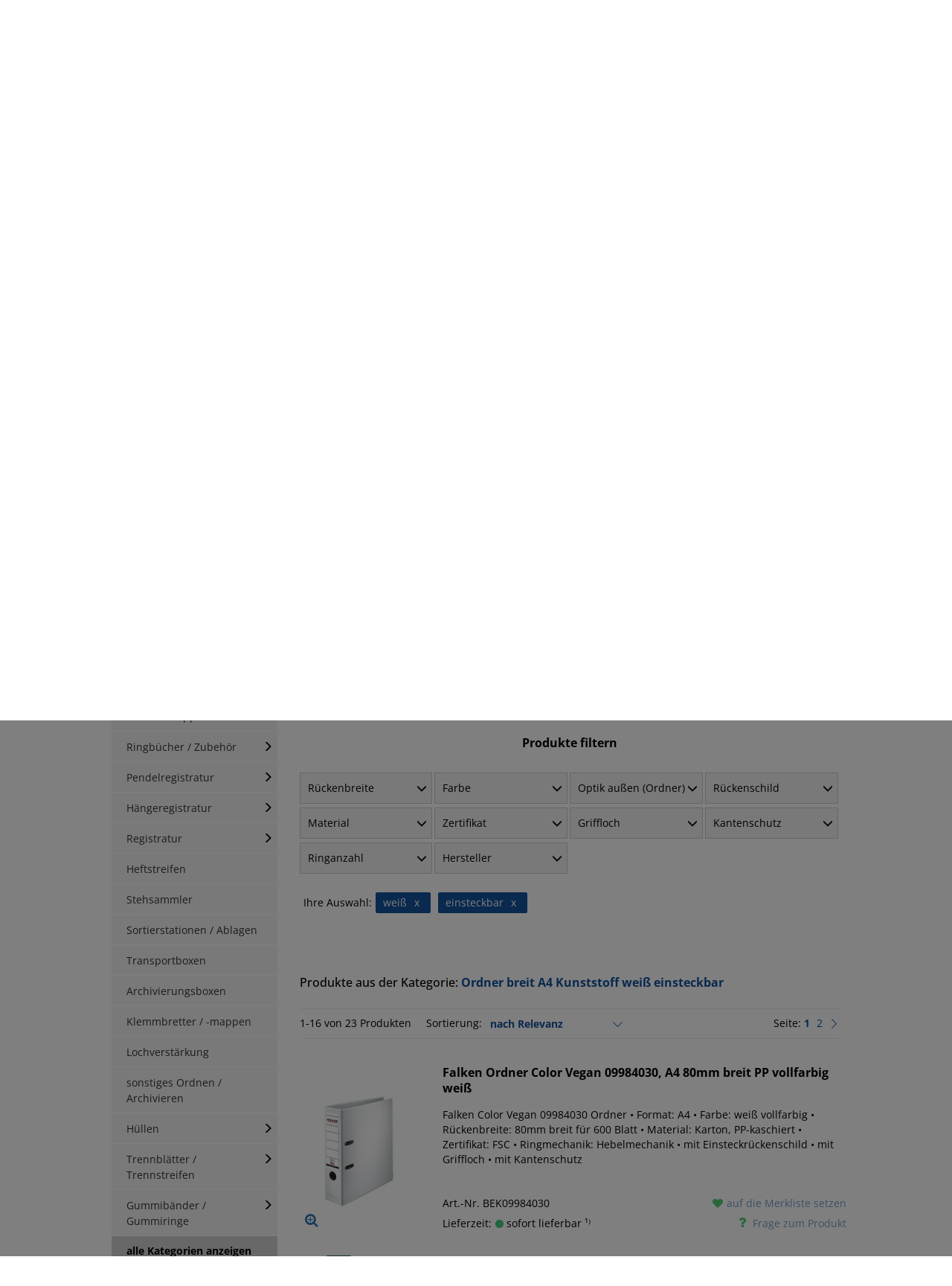

--- FILE ---
content_type: text/html; charset=utf-8
request_url: https://www.buero-bedarf-thueringen.de/f/breite-a4-kunststoffordner-weiss-einsteckbar/
body_size: 54612
content:
<!DOCTYPE html PUBLIC "-//W3C//DTD XHTML 1.1//EN" "http://www.w3.org/TR/xhtml11/DTD/xhtml11.dtd">
<!--[if lt IE 7]> <html class="no-js lt-ie9 lt-ie8 lt-ie7 " lang="de"> <![endif]-->
<!--[if IE 7]><html class="no-js lt-ie9 lt-ie8 ie7" lang="de"> <![endif]-->
<!--[if IE 8]><html class="no-js lt-ie9 ie8" lang="de"> <![endif]-->
<!--[if gt IE 8]> <html class="no-js ie9" lang="de"> <![endif]-->
<html xmlns="http://www.w3.org/1999/xhtml" xml:lang="de">

<head>
    <title>Ordner breit A4 Kunststoff wei&szlig; einsteckbar kaufen &raquo; Top Qualit&auml;t &amp; Preise</title>
        <meta name="description" content="Ordner breit A4 Kunststoff weiß einsteckbar direkt ab Lager » Ideal für Firmen &amp; Privat ✅ schneller Versand ✅ Kauf auf Rechnung ✅ Jetzt entdecken &amp; bestellen!" />
        
    <meta name="viewport" content="width=device-width, initial-scale=1" />
    <meta http-equiv="Content-Type" content="application/xhtml+xml; charset=utf-8" />
    <meta http-equiv="content-language" content="de" />
    <meta name="generator" content="PrestaShop" />
                <meta name="robots" content="index,follow" />
        <link rel="icon" type="image/vnd.microsoft.icon" href="/favicon.ico" />
    <link rel="shortcut icon" type="image/x-icon" href="/favicon.ico" />
    <script type="text/javascript">
        var baseDir = 'https://www.buero-bedarf-thueringen.de/';
        var baseUri = 'https://www.buero-bedarf-thueringen.de/';
        var static_token = 'd6b72b7df338c4be5cfd2bc324a269cc';
        var token = '73615e3281fbe5ab672c3bb57c505b7e';
                var priceDisplayPrecision = 2;
        var priceDisplayMethod = 0;
        var roundMode = 2;
        function hideShopInfo() {

            $.ajax({
                type: 'POST',
                headers: { "cache-control": "no-cache" },
                url: baseUri + '?rand=' + new Date().getTime(),
                async: true,
                cache: false,
                dataType: "json",
                data: 'ajax=true' +
                    '&hideshopinfo=1',
                success: function(jsonData) {
                    $('#shopinfo').hide();
                    // Auch den "Hinweis schließen x" Link ausblenden
                    $('a[href="javascript:hideShopInfo();"]').hide();
                }
            });
        }
    </script>
            
        
        
        <script type="text/javascript" src="/themes/alpedia/js/dialog.js?v=3"></script>

        <link href="/themes/alpedia/bootstrap/css/bootstrap.css" rel="stylesheet" type="text/css" media="all" />
        <link rel="stylesheet" href="/js/jquery/plugins/autocomplete/jquery.autocomplete.css" type="text/css" media="all" />
        

                                    <link href="/themes/alpedia/css/grid_prestashop.css?v=4" rel="stylesheet" type="text/css" media="all" />
                            <link href="/themes/alpedia/css/global.css?v=4" rel="stylesheet" type="text/css" media="all" />
                            <link href="/themes/alpedia/css/scenes.css?v=4" rel="stylesheet" type="text/css" media="all" />
                            <link href="/themes/alpedia/css/category.css?v=4" rel="stylesheet" type="text/css" media="all" />
                            <link href="/themes/alpedia/css/product_list.css?v=4" rel="stylesheet" type="text/css" media="all" />
                            <link href="/modules/blockspecials/blockspecials.css?v=4" rel="stylesheet" type="text/css" media="all" />
                            <link href="/js/jquery/ui/themes/base/jquery.ui.theme.css?v=4" rel="stylesheet" type="text/css" media="all" />
                            <link href="/js/jquery/ui/themes/base/jquery.ui.slider.css?v=4" rel="stylesheet" type="text/css" media="all" />
                            <link href="/js/jquery/ui/themes/base/jquery.ui.core.css?v=4" rel="stylesheet" type="text/css" media="all" />
                            <link href="/themes/alpedia/css/modules/blocklayered/blocklayered-15.css?v=4" rel="stylesheet" type="text/css" media="all" />
                            <link href="/themes/alpedia/css/modules/productcomments/productcomments.css?v=4" rel="stylesheet" type="text/css" media="all" />
                            <link href="/themes/alpedia/css/modules/blockuserinfo/blockuserinfo.css?v=4" rel="stylesheet" type="text/css" media="all" />
                            <link href="/modules/blocksearch/blocksearch.css?v=4" rel="stylesheet" type="text/css" media="all" />
                            <link href="/modules/bamegamenu/views/css/font.css?v=4" rel="stylesheet" type="text/css" media="all" />
                            <link href="/themes/alpedia/css/modules/bamegamenu/views/css/megamenu.css?v=4" rel="stylesheet" type="text/css" media="all" />
                            <link href="/modules/bamegamenu/views/css/font_end.css?v=4" rel="stylesheet" type="text/css" media="all" />
                            <link href="/modules/bamegamenu/views/css/font-awesome.min.css?v=4" rel="stylesheet" type="text/css" media="all" />
                            <link href="/modules/bamegamenu/views/css/light.css?v=4" rel="stylesheet" type="text/css" media="all" />
                            <link href="/themes/alpedia/css/modules/bamegamenu/views/css/style_Mobie.css?v=4" rel="stylesheet" type="text/css" media="all" />
                            <link href="/modules/bamegamenu/views/css/3rd_customize.css?v=4" rel="stylesheet" type="text/css" media="all" />
                            <link href="/themes/alpedia/css/modules/hpp/css/internal-tabs.css?v=4" rel="stylesheet" type="text/css" media="all" />
                            <link href="/themes/alpedia/css/modules/hpp/css/hpp.css?v=4" rel="stylesheet" type="text/css" media="all" />
                            <link href="/modules/hpp/css/global.css?v=4" rel="stylesheet" type="text/css" media="all" />
                            <link href="/modules/hpp/css/homefeaturedslider.css?v=4" rel="stylesheet" type="text/css" media="all" />
                            <link href="/themes/alpedia/css/modules/blockviewed/blockviewed.css?v=4" rel="stylesheet" type="text/css" media="all" />
                            <link href="/themes/alpedia/css/modules/blockwishlist/blockwishlist.css?v=4" rel="stylesheet" type="text/css" media="all" />
                            <link href="/modules/productsendrequest/productsendrequest.css?v=4" rel="stylesheet" type="text/css" media="all" />
                            <link href="/themes/alpedia/css/modules/sendtoafriend/sendtoafriend.css?v=4" rel="stylesheet" type="text/css" media="all" />
                            <link href="/modules/inkandtoner/library/inktonerfinder_chosen/chosen.css?v=4" rel="stylesheet" type="text/css" media="all" />
                            <link href="/themes/alpedia/css/modules/inkandtoner/views/css/inktonerfinder.css?v=4" rel="stylesheet" type="text/css" media="all" />
                            <link href="/themes/alpedia/css/contact-form.css?v=4" rel="stylesheet" type="text/css" media="all" />
                            <link href="/js/jquery/ui/themes/base/jquery.ui.datepicker.css?v=4" rel="stylesheet" type="text/css" media="all" />
                            <link href="/modules/layerslider/views/css/layerslider/layerslider.css?ver=6.5.9?v=4" rel="stylesheet" type="text/css" media="all" />
                            <link href="/themes/alpedia/js//bbtbxslider/jquery.bbtbxslider.css?v=4" rel="stylesheet" type="text/css" media="all" />
                            <link href="/themes/alpedia/css/responsive.css?v=2" rel="stylesheet" type="text/css" media="all" />
        <link href="/themes/alpedia/css/modules/blocknewsletter/blocknewsletter.css" rel="stylesheet" type="text/css"
            media="all" />
                                    <script type="text/javascript" src="/js/jquery/jquery-1.12.2.min.js?v=2"></script>
                            <script type="text/javascript" src="/js/jquery/jquery-migrate-1.2.1.js?v=2"></script>
                            <script type="text/javascript" src="/js/jquery/plugins/jquery.easing.js?v=2"></script>
                            <script type="text/javascript" src="/js/tools.js?v=2"></script>
                            <script type="text/javascript" src="/themes/alpedia/js/tools/treeManagement.js?v=2"></script>
                            <script type="text/javascript" src="/themes/alpedia/js/modules/blocklayered/blocklayered.js?v=2"></script>
                            <script type="text/javascript" src="/js/jquery/ui/jquery.ui.core.min.js?v=2"></script>
                            <script type="text/javascript" src="/js/jquery/ui/jquery.ui.widget.min.js?v=2"></script>
                            <script type="text/javascript" src="/js/jquery/ui/jquery.ui.mouse.min.js?v=2"></script>
                            <script type="text/javascript" src="/js/jquery/ui/jquery.ui.slider.min.js?v=2"></script>
                            <script type="text/javascript" src="/js/jquery/plugins/jquery.scrollTo.js?v=2"></script>
                            <script type="text/javascript" src="/modules/bamegamenu/views/js/megamenu.js?v=2"></script>
                            <script type="text/javascript" src="/themes/alpedia/js/modules/blockwishlist/js/ajax-wishlist.js?v=2"></script>
                            <script type="text/javascript" src="/modules/inkandtoner/library/inktonerfinder_chosen/chosen.jquery.min.js?v=2"></script>
                            <script type="text/javascript" src="/modules/popuppro/js/hidepopup.js?v=2"></script>
                            <script type="text/javascript" src="/modules/popuppro/js/jquery.joverlay.min.js?v=2"></script>
                            <script type="text/javascript" src="/js/jquery/ui/jquery.ui.datepicker.min.js?v=2"></script>
                            <script type="text/javascript" src="/js/jquery/ui/i18n/jquery.ui.datepicker-de.js?v=2"></script>
                            <script type="text/javascript" src="/modules/powerfulformgenerator/views/js/contact-form-enhanced.js?v=2"></script>
                            <script type="text/javascript" src="/modules/rcpgtagmanager/views/js/hook/RcTagManagerLib.js?v=2"></script>
                            <script type="text/javascript" src="/modules/layerslider/views/js/layerslider/greensock.js?ver=1.19.0?v=2"></script>
                            <script type="text/javascript" src="/modules/layerslider/views/js/layerslider/layerslider.kreaturamedia.jquery.js?ver=6.5.9?v=2"></script>
                            <script type="text/javascript" src="/modules/layerslider/views/js/layerslider/layerslider.transitions.js?ver=6.5.9?v=2"></script>
                            <script type="text/javascript" src="/img//layerslider.custom.transitions.js?ver=6.5.9?v=2"></script>
                            <script type="text/javascript" src="/themes/alpedia/js//bbtbxslider/jquery.bbtbxslider.min.js?v=2"></script>
                            <script type="text/javascript" src="/themes/alpedia/bootstrap/js/bootstrap.js"></script>
        <script type="text/javascript" src="/themes/alpedia/bootstrap/js/bootstrap-hover-dropdown.min.js"></script>
        <script type="text/javascript" src="/themes/alpedia/js/pagination.js"></script>
        <!-- Splide (Slider) -->
        <script type="text/javascript" src="/themes/alpedia/js/splide.min.js"></script>
        <link rel="stylesheet" href="/themes/alpedia/css/splide-core.min.css">
        
        <style>
    
    #jOverlayContent {
        display: none;
    }

    #close {
        z-index: 9999999999999999999;
        cursor: pointer;
        display: block;
        width: 32px;
        height: 32px;
        position: absolute;
        right: -18px;
        top: -18px;
     background: url('https://www.buero-bedarf-thueringen.de/modules/popuppro/close.png') top left no-repeat;  clear: both;
        overflow: hidden;
    }

    @media only screen and (min-width: 100px) and (max-width: 568px) {
        #popuppro {
            display: none;
        }

        #popuppro_tablet {
            display: none;
        }

        #popuppro_mobile {
            display: block !important;
        }
    }

    @media only screen and (min-width: 569px) and (max-width: 1025px) {
        #popuppro {
            display: none;
        }

        #popuppro_tablet {
            display: block !important;
        }

        #popuppro_mobile {
            display: none;
        }
    }

    @media (min-width: 1026px) {
        #popuppro {
            display: block !important;
        }

        #popuppro_tablet {
            display: none;
        }

        #popuppro_mobile {
            display: none;
        }
    }

    
</style>

                                                    
                
                
    
                    
    
    
    
    
                
                                                    
        
        

    
                                                                                                                    
                
                
    
                    
    
    
    
    
                
                                                    
        
        

    
    

<meta name="generator" content="Powered by Creative Slider 6.5.9 - Multi-Purpose, Responsive, Parallax, Mobile-Friendly Slider Module for PrestaShop." />

        <script type="text/javascript" src="/js/jquery/plugins/autocomplete/jquery.autocomplete.js"></script>
                    <!-- bestkit_gifts -->
            <link href="/themes/alpedia/css/modules/bestkit_gifts/css/bestkit_gifts.css?12" rel="stylesheet" type="text/css"
                media="all" />
            <script type="text/javascript" src="/themes/alpedia/js/modules/bestkit_gifts/js/jquery.bxSlider.min.js?9"></script>
            <script type="text/javascript" src="/themes/alpedia/js/modules/bestkit_gifts/js/bestkit_gifts.js?9"></script>
                <script type="text/javascript">
                 
    </script>
</head>


        <body id="category"             class="category">
            

            
            <div id="add-to-cart-top-indicator">
                <span class="d-flex align-items-center gap-1">
                    <svg xmlns="http://www.w3.org/2000/svg" width="16" height="16" fill="currentColor" class="bi bi-check-lg d-inline" viewBox="0 0 16 16">
                        <path d="M12.736 3.97a.733.733 0 0 1 1.047 0c.286.289.29.756.01 1.05L7.88 12.01a.733.733 0 0 1-1.065.02L3.217 8.384a.757.757 0 0 1 0-1.06.733.733 0 0 1 1.047 0l3.052 3.093 5.4-6.425z"/>
                    </svg>
                    <span>Artikel wurde in den <span class="text-decoration-underline hover-pointer" onclick="openCloseSlideInShoppingCart()">Warenkorb</span> gelegt</span>
                </span>
            </div>

            <div id="add-to-cart-top-indicator--error">
                <span class="d-flex align-items-center gap-1">
                    <svg xmlns="http://www.w3.org/2000/svg" width="16" height="16" fill="currentColor" class="bi bi-exclamation-circle d-inline me-2" viewBox="0 0 16 16">
                        <path d="M8 15A7 7 0 1 1 8 1a7 7 0 0 1 0 14m0 1A8 8 0 1 0 8 0a8 8 0 0 0 0 16"/>
                        <path d="M7.002 11a1 1 0 1 1 2 0 1 1 0 0 1-2 0M7.1 4.995a.905.905 0 1 1 1.8 0l-.35 3.507a.552.552 0 0 1-1.1 0z"/>
                    </svg>
                    <span>Ein Fehler ist aufgetreten: </span>
                    <span id="add-to-cart-top-indicator--error__text"></span>
                </span>
            </div>

            <style>
                #add-to-cart-top-indicator {
                    display: none;
                    position: fixed;
                    top: -50px;
                    left: 0;
                    right: 0;
                    justify-content: center;
                    padding: 1rem;
                    color: var(--color-dark-blue);
                    background-color: var(--color-gold);
                    z-index: 11;
                    animation-name: add-to-cart-top-indicator;
                    animation-duration: 4s;
                }

                #add-to-cart-top-indicator.visible {
                    display: flex;
                }

                #add-to-cart-top-indicator--error {
                    display: none;
                    position: fixed;
                    top: -50px;
                    left: 0;
                    right: 0;
                    justify-content: center;
                    padding: 1rem;
                    color: white;
                    background-color: var(--color-red);
                    z-index: 11;
                    animation-name: add-to-cart-top-indicator;
                    animation-duration: 6s;
                }

                #add-to-cart-top-indicator--error.visible {
                    display: flex;
                }

                @keyframes add-to-cart-top-indicator {
                    0% {
                        top: -50px;
                    }
                    7% {
                        top: 0;
                    }
                    93% {
                        top: 0;
                    }
                    100% {
                        top: -50px;
                    }
                }
            </style>

            
                <script>
                    function displayError(errors) {
                        document.querySelector('#add-to-cart-top-indicator--error__text').innerText = errors.join('\n');
                        // Animation
                        document.querySelector('#add-to-cart-top-indicator--error').classList.remove("visible");
                        setTimeout(() => {
                            document.querySelector('#add-to-cart-top-indicator--error').classList.add("visible");
                        }, 30);
                    }
                </script>
            

                        
			
            


                                                                <div id="shop_toggler">
                                                    <div class="container private">
                                <div class="row">
                                    <div class="col-md-12">
                                        <div class="d-flex flex-column align-items-center gap-4">
                                            <div class="d-flex flex-column flex-md-row justify-content-between gap-3 gap-md-5 w-100">
                                                <div class="d-flex align-items-center gap-5">
                                                    <img class="d-none d-md-block" src="/themes/alpedia/img/alpedia.svg" width="auto" height="36" />
                                                                                                            <div id="shopinfo">
                                                            <span><b>Privatkundenshop</b> -  Alle Preise inkl. MwSt, gültig für Privatkunden.</span>
                                                        </div>
                                                                                                    </div>
                                                <div class="d-flex justify-content-between gap-4">
                                                    <img class="d-md-none" src="/themes/alpedia/img/alpedia.svg" width="auto" height="26" />
                                                    <div class="d-flex flex-column align-items-end justify-content-center">
                                                                                                                    <a class="text-nowrap" href="javascript:hideShopInfo();">Hinweis schließen x</a>
                                                                                                                                                                            <a href="https://www.buero-bedarf-thueringen.de/f/breite-a4-kunststoffordner-weiss-einsteckbar/?togglebusiness=1"
                                                                class="text-nowrap arrow">zum Geschäftskundenshop</a>
                                                                                                            </div>
                                                </div>
                                            </div>
                                        </div>
                                    </div>
                                </div>
                            </div>
                                            </div>
                                <div id="header-bg">
                    <div></div>
                </div>
                <!-- Header -->

                <div id="header">
                    <div class="container">
                        <div class="row">
                            <div class="column col-md-12">
                            
                                <div id="header_user" >
    <div id="frachtinfo">
        frachtfreie Lieferung ab 150 €
    </div>
            <a href="https://www.buero-bedarf-thueringen.de/mein-Konto"
            title="Login für Ihren Kundenbereich" class="login"
            rel="nofollow">Anmelden</a>
        <a href="https://www.buero-bedarf-thueringen.de/module/blockwishlist/mywishlist"
        title="Meine Merkliste" class="mywishlist " rel="nofollow">Merkliste</a>
    <ul id="header_nav">
                    <li id="user_account">
                <a href="https://www.buero-bedarf-thueringen.de/mein-Konto" title="Login für Ihren Kundenbereich" rel="nofollow">
                    <img src="/themes/alpedia/img/icon/ico-account.png" alt="Login für Ihren Kundenbereich" width="30" height="24">
                </a>
            </li>
                            <li id="shopping_cart">
                                    <button type="button" title="(Leer)" class="" disabled>
                        <i class="bi bi-cart4 fs-3 lh-1 me-1"></i>
                        <span class="ajax_cart_quantity">0 Artikel</span>
                        <span>&#124;</span>
                        <span class="ajax_cart_total">0,00 €</span>
                    </button>
                                
            </li>
            </ul>

</div>
                                <div id="header_logo">
                                    <a href="https://www.buero-bedarf-thueringen.de/" title="B&uuml;robedarf Th&uuml;ringen">
                                        <img class="logo" src="/themes/alpedia/img/bbt-2.webp"
                                            alt="B&uuml;robedarf Th&uuml;ringen" />
                                    </a>
                                </div>
                                			<style type="text/css">
	@media only screen and (max-width : 768px){
		#mega_menu_plus.ontop{
			position: static !important;
		}
	}
	</style>
				<script type="text/javascript">
			var anchor='default';
			var speed=500;
		</script>
		<!-- Menu -->
	  
	<div id="mega_menu_plus" class="mg-contener language_ltr clearfix col-lg-12">
		<div class="mobi"><a title="menu"><span class='menu-item-link-text fa fa-bars'>&nbsp;</span></a></div>
		<ul class="mg-menu hidden-ul clearfix menu-content">
			<li class="sf-search noBack"><!-- block seach mobile -->
<!-- Block search module TOP -->
<div id="search_block_top">
    <a href="/artikeluebersicht/">Artikel A-Z</a>
    <form method="get" action="https://www.buero-bedarf-thueringen.de/suche" id="searchbox">
        <p>
            <label for="search_query_top"><!-- image on background --></label>
            <input type="hidden" name="controller" value="search" />
            <input type="hidden" name="orderby" value="position" />
            <input type="hidden" name="orderway" value="desc" />
            <input class="search_query" type="search" id="search_query_top" name="search_query" value="" placeholder="Suchen nach Name, EAN, Art.-Nr..." />
            <input type="submit" value="suchen" id="bt_search" />
        </p>
    </form>
</div>

<!-- /Block search module TOP -->
<script type="text/javascript">
    $(document).ready(function() {
        // Verhindert die Suche, wenn nur der Platzhaltertext eingegeben wurde
        $('#bt_search').click(function(event) {
            if($('#search_query_top').val() == '' || 
                $('#search_query_top').val() == 'Suchen nach Name, EAN, Art.-Nr...') {
                event.preventDefault();
            }
        });
    });
</script>

<script type="application/ld+json">
{
    "@context": "http://schema.org",
    "@type": "WebSite",
    "url": "https://www.buero-bedarf-thueringen.de/",
    "potentialAction": {
        "@type": "SearchAction",
        "target": "https://www.buero-bedarf-thueringen.de/suche?search_query={search_term_string}",
        "query-input": "required name=search_term_string"
    }
}
</script></li>   
      <li class='mainmenu-parent menu-level-0_1 submenu'><a href='https://www.buero-bedarf-thueringen.de' title='alle Kategorien' >
                                    <span class='menu-item-link-text '>alle Kategorien</span>
                                </a><span class='submore'></span><div style='display:none' class='submenu-level-0_1 sub fullwidth clearfix'> <div class='submenu-container'><div class='rows row_0' ><div style='' class='cols col_0 clearfix'><div class='content_submenu clearfix'><div class='titlesub clearfix'>
                                    <span class='menu-item-link-text'>Hauptkategorien</span></div><span class='submore'>
                                    </span><ul class='menucode clearfix'><li><div class='phpcode'><ul class='menulink clearfix'><li class="level_1"><a href='https://www.buero-bedarf-thueringen.de/papiere-buecher-formulare/' title='Papiere / B&uuml;cher / Formulare'><span class='menu-item-link-text'>Papiere / B&uuml;cher / Formulare</span></a></li><li class="level_1"><a href='https://www.buero-bedarf-thueringen.de/etiketten/' title='Etiketten'><span class='menu-item-link-text'>Etiketten</span></a></li><li class="level_1"><a href='https://www.buero-bedarf-thueringen.de/ordnen-archivieren/' title='Ordnen / Archivieren'><span class='menu-item-link-text'>Ordnen / Archivieren</span></a></li><li class="level_1"><a href='https://www.buero-bedarf-thueringen.de/versandmaterial/' title='Versandmaterial'><span class='menu-item-link-text'>Versandmaterial</span></a></li><li class="level_1"><a href='https://www.buero-bedarf-thueringen.de/alles-fuer-den-schreibtisch/' title='Alles f&uuml;r den Schreibtisch'><span class='menu-item-link-text'>Alles f&uuml;r den Schreibtisch</span></a></li><li class="level_1"><a href='https://www.buero-bedarf-thueringen.de/tinte-toner-farbbaender/' title='Druckerpatronen / Toner / Farbb&auml;nder'><span class='menu-item-link-text'>Druckerpatronen / Toner / Farbb&auml;nder</span></a></li><li class="level_1"><a href='https://www.buero-bedarf-thueringen.de/konferenzen-planen-prasentieren/' title='Konferenzen / Planen / Pr&auml;sentieren'><span class='menu-item-link-text'>Konferenzen / Planen / Pr&auml;sentieren</span></a></li><li class="level_1"><a href='https://www.buero-bedarf-thueringen.de/buerotechnik/' title='B&uuml;rotechnik'><span class='menu-item-link-text'>B&uuml;rotechnik</span></a></li><li class="level_1"><a href='https://www.buero-bedarf-thueringen.de/bueromoebel/' title='B&uuml;rom&ouml;bel'><span class='menu-item-link-text'>B&uuml;rom&ouml;bel</span></a></li><li class="level_1"><a href='https://www.buero-bedarf-thueringen.de/catering-und-lebensmittel/' title='Catering / Lebensmittel'><span class='menu-item-link-text'>Catering / Lebensmittel</span></a></li><li class="level_1"><a href='https://www.buero-bedarf-thueringen.de/hygiene-und-reinigung/' title='Hygiene / Reinigung / Erste-Hilfe'><span class='menu-item-link-text'>Hygiene / Reinigung / Erste-Hilfe</span></a></li><li class="level_1"><a href='https://www.buero-bedarf-thueringen.de/betriebskleidung/' title='Betriebskleidung / Koffer / Taschen'><span class='menu-item-link-text'>Betriebskleidung / Koffer / Taschen</span></a></li><li class="level_1"><a href='https://www.buero-bedarf-thueringen.de/werkstatt-werkzeuge/' title='Werkstatt &amp; Werkzeuge'><span class='menu-item-link-text'>Werkstatt &amp; Werkzeuge</span></a></li><li class="level_1"><a href='https://www.buero-bedarf-thueringen.de/neue-produkte/' title='neue Produkte'><span class='menu-item-link-text'>neue Produkte</span></a></li><li class="level_1"><a href='https://www.buero-bedarf-thueringen.de/alpedia-deals/' title='ALPEDIA DEALS %'><span class='menu-item-link-text'>ALPEDIA DEALS %</span></a></li><li class="level_1"><a href='https://www.buero-bedarf-thueringen.de/kalender/' title='Kalender'><span class='menu-item-link-text'>Kalender</span></a></li><li class="level_1"><a href='https://www.buero-bedarf-thueringen.de/schreiben-korrigieren-zeichnen/' title='Schreiben / Korrigieren / Zeichnen'><span class='menu-item-link-text'>Schreiben / Korrigieren / Zeichnen</span></a></li><li class="level_1"><a href='https://www.buero-bedarf-thueringen.de/schulbedarf/' title='Schulbedarf'><span class='menu-item-link-text'>Schulbedarf</span></a></li><li class="level_1"><a href='https://www.buero-bedarf-thueringen.de/weihnachtspapiere-und-umschlage-uvm/' title='Weihnachtspapiere und -umschl&auml;ge'><span class='menu-item-link-text'>Weihnachtspapiere und -umschl&auml;ge</span></a></li></ul></div></li></ul></div></div><div style='' class='cols col_1 clearfix'><div class='content_submenu clearfix'><div class='titlesub clearfix'>
                                    <span class='menu-item-link-text'>Topkategorien</span></div><span class='submore'>
                                    </span><ul class='menuhtml clearfix'><li><p><a title="Kopierpapier" href="/kopierpapier/">Kopierpapier</a> <a title="Universaletiketten" href="/blankoetiketten/">Universaletiketten</a> <a title="Versandtaschen C4" href="/versandtaschen-c4/">Versandtaschen C4</a> <a title="Briefumschläge DIN Lang" href="/briefumschlaege-din-lang/">Briefumschläge DIN Lang</a> <a title="Ringbücher" href="/ringbuecher/">Ringbücher</a> <a title="Packband" href="/packband/">Packband</a> <a title="breite Ordner A4 Pappe" href="/breite-a4-pappordner/">breite Ordner A4 Pappe</a></p></li></ul></div></div><div style='' class='cols col_2 clearfix'><div class='content_submenu clearfix'><div class='titlesub clearfix'>
                                    <span class='menu-item-link-text'>Marken & Hersteller</span></div><span class='submore'>
                                    </span><ul class='menuhtml clearfix'><li><p><a title="alle Marken anzeigen" href="/hersteller">alle Marken anzeigen</a></p></li></ul></div></div></div></div></div></li> 
            <li class="lnk_2"><a href="/blog">Blog</a></li>
      <li class="lnk_3"><a href="/tinte-toner-farbbaender/">Tinte- &amp; Toner Schnellsuche</a></li>
      <li class="cms_6"><a href="/info/hilfe-und-ratgeberseiten">Hilfe- &amp; Ratgeberseiten</a></li>
      <li class="lnk_3"><a href="https://www.buero-bedarf-thueringen.de/zulieferer">Lieferantenauswahl</a></li>
		</ul>
    
	</div>  
	<!--/ Menu -->
<script type="text/javascript">
	var width_window=$(window).width();
	width_window=$(window).width();
	if(width_window>768){
		//showPanel(anchor,speed);
	}else{ 
		$('#mega_menu_plus ul li').unbind('hover');
	} 
</script>    <script type="text/javascript">
  var wishlistProductsIds = [];
  
	  var loggin_required = 'Sie müssen angemeldet sein, um Ihre Merklisten zu verwalten zu können.';
  var mywishlist_url = 'https://www.buero-bedarf-thueringen.de/module/blockwishlist/mywishlist';
  var added_to_wishlist = 'Zu Ihrer Merkliste hinzugefügt';
	var isLoggedWishlist = false;
</script>


                                

                                
                            </div>
                        </div>
                    </div>
                </div>
                
                <div id="ie_hinweis" style="display: none;">
                    <div class="container"> <br><br>
                        <div class="text-center fo12  text-warning bg-warning" style="padding:10px; border:1px solid gold;">
                            <div class="text-danger"><b>WICHTIGER HINWEIS</b></div>
                            Sie verwenden vermutlich Internet Explorer oder Edge (Legacy-Version). Leider gibt es hier Probleme mit dem korrekten Bestellablauf. Bitte wechseln Sie deshalb auf einen aktuellen Browser wie Chrome, Firefox, Edge (Chromium-Version), Safari oder Opera.
                        </div>
                    </div>
                </div>

                <div id="modalContainer"></div>

                
                
<script>
    let cart_qties = 0;



    let ajaxCallExecuted = false;

    function openCloseSlideInShoppingCart() {
        if (cart_qties === 0) {
            return;
        }

        let element = document.querySelector(".slide-in-shopping-cart");

        if (element.classList.contains("closed")) {
            element.classList.add("loading");
        }

        if (!ajaxCallExecuted) {
            ajaxLoadCartHtml().then(() => {
                ajaxCallExecuted = true;
                showSlideInShoppingCart();
            });
        } else {
            showSlideInShoppingCart();
        }
    }

    function showSlideInShoppingCart() {
        let element = document.querySelector(".slide-in-shopping-cart");
        element.classList.remove("loading");

        if (element.classList.contains("closed")) {
            element.classList.remove("closed");
            window.setTimeout(function() {
                element.classList.add("open");
            }, 0);
        } else if (element.classList.contains("open")) {
            element.classList.remove("open");
            window.setTimeout(function() {
                element.classList.add("closed");
            }, 600);
        }
    }

    // current scroll position of slide in cart
    let slideInShoppingCartCurrentScrollTop = 0;

    function ajaxLoadCartHtml(data = null) {
        return new Promise((resolve, reject) => {
            // Wenn data bereits vorhanden ist, direkt verarbeiten
            if (data) {
                processCartData(data, resolve);
                return;
            }
            
            // Ansonsten den normalen AJAX-Request durchführen
            $.ajax({
                url: "index.php?controller=order-opc",
                cache: false,
                async: true,
                success: function(data) {
                    processCartData(data, resolve);
                },
                error: function(XMLHttpRequest, textStatus, errorThrown) {
                    console.error({ XMLHttpRequest, textStatus, errorThrown });
                    window.location.assign("index.php?controller=order-opc");
                    reject();
                },
            });
        });
    }

    // Hilfsfunktion zur Verarbeitung der Cart-Daten
    function processCartData(data, resolve) {
        const parser = new DOMParser();
        const htmlDoc = parser.parseFromString(data, "text/html");
        let slide_in_shopping_cart_wrapper = htmlDoc.querySelector(
            "#slide-in-shopping-cart-wrapper");
        
        if (slide_in_shopping_cart_wrapper !== null) {
            $(".slide-in-shopping-cart")[0].innerHTML = "";
            $(".slide-in-shopping-cart")[0].append(slide_in_shopping_cart_wrapper);
            $(".slide-in-shopping-cart").addClass("loaded");
            
            if (document.querySelector(".slide-in-shopping-cart__main").classList
                .contains("loading")) {
                document.querySelector(".slide-in-shopping-cart__main").classList
                    .remove("loading");
            }
            
            addAllEventListener();
            updateHeaderNav(data);
            // Set old Scroll Position
            document.querySelector('#slide-in-shopping-cart-wrapper').scrollTop =
                slideInShoppingCartCurrentScrollTop;
            initializeAllSlider($(".slide-in-shopping-cart")[0]);
            resolve();
            
            // bestkit_gift integration (temporär)
            bestkitgift_ajax_controller = slide_in_shopping_cart_wrapper.querySelector(
                "#bestkitgift_ajax_controller").innerText;
        } else {
            window.location.reload();
        }
    }

    function refreshCart() {
        document.querySelector(".slide-in-shopping-cart__main").classList.add("loading");
        return new Promise((resolve, reject) => {
            $.ajax({
                url: "index.php?controller=order-opc",
                cache: false,
                async: true,
                success: function(data) {
                    const parser = new DOMParser();
                    const htmlDoc = parser.parseFromString(data, "text/html");
                    let slide_in_shopping_cart_wrapper = htmlDoc.querySelector(
                        "#slide-in-shopping-cart-wrapper");
                    if (slide_in_shopping_cart_wrapper !== null) {
                        $(".slide-in-shopping-cart")[0].innerHTML = "";
                        $(".slide-in-shopping-cart")[0].append(slide_in_shopping_cart_wrapper);
                        $(".slide-in-shopping-cart").addClass("loaded");
                        if (document.querySelector(".slide-in-shopping-cart__main").classList
                            .contains("loading")) {
                            document.querySelector(".slide-in-shopping-cart__main").classList
                                .remove("loading");
                        }
                        addAllEventListener();
                        // Set old Scroll Position
                        document.querySelector('#slide-in-shopping-cart-wrapper').scrollTop =
                            slideInShoppingCartCurrentScrollTop;
                        initializeAllSlider($(".slide-in-shopping-cart")[0]);
                        resolve();
                    } else {
                        window.location.reload()

                    }

                    // bestkit_gift integration (tempoär)
                    bestkitgift_ajax_controller = slide_in_shopping_cart_wrapper.querySelector(
                        "#bestkitgift_ajax_controller").innerText;
                },
                error: function(XMLHttpRequest, textStatus, errorThrown) {
                    console.error({ XMLHttpRequest, textStatus, errorThrown });
                    window.location.assign("index.php?controller=order-opc");
                    reject();
                },
            });

        })
    }

    // close slide-in-shopping-cart if outside click
    document.body.addEventListener('click', function(event) {
        var cartWrapper = document.getElementById('slide-in-shopping-cart-wrapper');
        var slideInCart = document.getElementsByClassName('slide-in-shopping-cart')[0];
        // if cartWrapper exist
        if (cartWrapper) {
            if (!cartWrapper.contains(event.target) && slideInCart.classList.contains('open')) {
                openCloseSlideInShoppingCart();
            }
        }
    });

    function ajaxCartQuantity(url, payload) {
        document.querySelector(".slide-in-shopping-cart__main").classList.add("loading");
        $.ajax({
            url: url + '?ajax=true',
            cache: false,
            async: true,
            data: payload,
            dataType: "json",
            success: function(data) {
                if (data.hasError) {
                    console.error(data.errors.join('\n'));
                    displayErrorCart(data.errors);
                }
                updateAllAmountInCartFlags();
                ajaxLoadCartHtml();
            },
            error: function(XMLHttpRequest, textStatus, errorThrown) {
                console.error({ XMLHttpRequest, textStatus, errorThrown });
            },
        });
    }

    function ajaxCartQuantityInput(url, payload, currentQty, inputQty, element) {
        document.querySelector(".slide-in-shopping-cart__main").classList.add("loading");

        element.setAttribute("disabled", true);

        let differenceQty = inputQty - currentQty;

        if (differenceQty < 0) {
            payload += "&op=down";
            payload += "&qty=" + (-differenceQty);
        } else {
            payload += "&qty=" + differenceQty;
        }

        ajaxCartQuantity(url, payload);
    }

    let timer_qty_change;

    function ajaxCartQuantityChange(url, payload, currentQty, id_input, opn) {
        clearTimeout(timer_qty_change);

        let quantity_input = document.getElementById(id_input);

        if (opn == "add") {
            quantity_input.value++;
        }

        if (opn == "substract") {
            // != 0, -1, ...
            if (quantity_input.value > 1) {
                quantity_input.value--;
            } else {
                return
            }
        }

        timer_qty_change = setTimeout(function() {
            document.querySelector(".slide-in-shopping-cart__main").classList.add("loading");
            quantity_input.setAttribute("disabled", true);

            let differenceQty = quantity_input.value - currentQty;

            if (differenceQty < 0) {
                payload += "&op=down";
                payload += "&qty=" + (-differenceQty);
            } else {
                payload += "&qty=" + differenceQty;
            }

            ajaxCartQuantity(url, payload);
        }, 1500);
    }

    // bestkit_gift integration, inhalt der var wird per ajaxLoadCartHtml() übergeben (tempoär)
    var bestkitgift_ajax_controller;

    // Warenkorb Button drucken
    function printCart() {
        var shoppingCartForPrint;

        var buttonPrintCart = document.getElementById("buttonPrintCart");

        buttonPrintCart.classList.add("loading");
        buttonPrintCart.setAttribute("disabled", true);

        $.ajax({
            url: "index.php?controller=order-opc",
            cache: false,
            async: true,
            success: function(data) {
                const parser = new DOMParser();
                const htmlDoc = parser.parseFromString(data, "text/html");
                shoppingCartForPrint = htmlDoc.querySelector("#shopping-cart-for-print");
                if (shoppingCartForPrint !== null) {
                    var printContents = shoppingCartForPrint.innerHTML;
                    var printWindow = window.open('', '_blank');
                    printWindow.document.open();
                    printWindow.document.write(
                        '<html><head><title>Warenkorb - Druckansicht</title></head><body>' +
                        printContents + '</body></html>');
                    printWindow.document.close();
                    printWindow.print();
                    buttonPrintCart.classList.remove("loading");
                    buttonPrintCart.removeAttribute("disabled");
                } else {
                    window.alert("Drucken des Warenkorbs ist aktuell nicht möglich.");
                }
            },
            error: function(XMLHttpRequest, textStatus, errorThrown) {
                window.alert("Drucken des Warenkorbs ist aktuell nicht möglich.");
                console.error({ XMLHttpRequest, textStatus, errorThrown });
            },
        });
    }

    // Zubehör-Toogle status initialisieren
    function initAccessorySwitch() {
        // Finde alle Toggle-Elemente (Checkboxes, Buttons mit Klasse oder data-Attribut)
        const switchElements = document.querySelectorAll('.toggle-accessory-slider, [data-toggle-accessory], button[data-toggle-accessory], .btn-toggle-accessory');
        if (switchElements.length === 0) return;

        // Hole den gespeicherten Status, bevor wir den Event Listener hinzufügen
        const savedState = localStorage.getItem('accessorySliderVisible');
        
        // Setze den initialen Status basierend auf localStorage oder true als Fallback
        const initialState = savedState !== null ? savedState === 'true' : true;
        
        // Aktualisiere die Sichtbarkeit basierend auf dem initialen Status
        updateAccessoryVisibility(initialState);

        // Event Listener für alle Switch-Elemente
        switchElements.forEach(switchElement => {
            // Setze den initialen Status je nach Element-Typ
            setElementState(switchElement, initialState);
            
            // Event Listener hinzufügen - unterschiedlich je nach Element-Typ
            const eventType = switchElement.type === 'checkbox' ? 'change' : 'click';
            
            switchElement.addEventListener(eventType, (event) => {
                const newState = getElementState(event.target);
                
                // Synchronisiere alle anderen Toggle-Elemente
                switchElements.forEach(otherElement => {
                    if (otherElement !== event.target) {
                        setElementState(otherElement, newState);
                    }
                });
                
                updateAccessoryVisibility(newState);
            });
        });
    }

    // Hilfsfunktion: Status eines Elements setzen (Checkbox oder Button)
    function setElementState(element, isActive) {
        if (element.type === 'checkbox') {
            element.checked = isActive;
        } else {
            // Für Buttons: CSS-Klassen verwenden
            if (isActive) {
                element.classList.add('active');
                element.setAttribute('aria-pressed', 'true');
            } else {
                element.classList.remove('active');
                element.setAttribute('aria-pressed', 'false');
            }
        }
    }

    // Hilfsfunktion: Status eines Elements auslesen (Checkbox oder Button)
    function getElementState(element) {
        if (element.type === 'checkbox') {
            return element.checked;
        } else {
            // Für Buttons: Toggle zwischen active/inactive
            const isCurrentlyActive = element.classList.contains('active');
            return !isCurrentlyActive; // Toggle-Verhalten
        }
    }

    function updateAccessoryVisibility(isVisible) {
        // Alle Zubehör-Slider finden
        const accessorySliders = document.querySelectorAll('.product-grid__slider');
        
        // Speichere den Status BEVOR wir die Änderungen vornehmen
        localStorage.setItem('accessorySliderVisible', isVisible);
        
        accessorySliders.forEach(slider => {
            if (isVisible) {
                slider.style.display = '';
                slider.style.opacity = '0';
                setTimeout(() => {
                    slider.style.transition = 'opacity 0.3s ease-in-out';
                    slider.style.opacity = '1';
                }, 0);
            } else {
                slider.style.opacity = '0';
                setTimeout(() => {
                    slider.style.display = 'none';
                }, 300);
            }
        });
    }

    // Hinzufügen der Eventlistener, nachdem der Warenkorb geladen wurde
    function addAllEventListener() {
        // Zwischenlösung für Dialoge -> dialog.js
        const dialogOpenButtons = document.querySelectorAll("[data-open-dialog]");
        const dialogCloseButtons = document.querySelectorAll("[data-close-dialog]");

        if (dialogOpenButtons.length > 0 && dialogCloseButtons.length > 0) {
            dialogOpenButtons.forEach((button) => {
                button.addEventListener("click", (event) => openDialog(event.target.getAttribute(
                    "data-open-dialog")));
            });

            dialogCloseButtons.forEach((button) => {
                button.addEventListener("click", (event) => closeDialog(event.target.getAttribute(
                    "data-close-dialog")));
            });
        }

        // get current scroll position and do something
        document.querySelector('#slide-in-shopping-cart-wrapper').addEventListener('scroll', function() {
            slideInShoppingCartCurrentScrollTop = document.querySelector('#slide-in-shopping-cart-wrapper')
                .scrollTop;
            let slideInShoppingCartCurrentScrollHeight = document.querySelector(
                '#slide-in-shopping-cart-wrapper').scrollHeight;
            let slideInShoppingCartCurrentOffsetHeight = document.querySelector(
                '#slide-in-shopping-cart-wrapper').offsetHeight;
            let slideInShoppingCartCurrentRealHeight = slideInShoppingCartCurrentScrollHeight -
                slideInShoppingCartCurrentOffsetHeight;

            // hide the .slide-in-shopping-cart__footer WIP

            // if (slideInShoppingCartCurrentScrollTop > 150) {
            //     document.querySelector('.slide-in-shopping-cart__footer').classList.add('hidden');
            // } else {
            //     document.querySelector('.slide-in-shopping-cart__footer').classList.remove('hidden');
            // }

            // console.log(slideInShoppingCartCurrentRealHeight, slideInShoppingCartCurrentScrollTop);
        });

        // Zubehör-Toogle initialisieren
        initAccessorySwitch();

        // Bootstrap PopOver aktivieren
        const popoverTriggerListCart = document.querySelectorAll('#slide-in-shopping-cart-wrapper [data-bs-toggle="popover"]');
        const popoverListCart = [...popoverTriggerListCart].map((popoverTriggerEl) => new bootstrap.Popover(popoverTriggerEl));
    }

    // Header Warenkorb Info / blockuserinfo (data aus ajaxLoadCartHtml())
    function updateHeaderNav(data) {
        let divHeaderNav;
        const parser = new DOMParser();
        const htmlDoc = parser.parseFromString(data, "text/html");
        divHeaderNav = htmlDoc.getElementById("header_nav");
        if (divHeaderNav !== null) {
            document.getElementById("header_nav").innerHTML = divHeaderNav.innerHTML;
        }
    }

    // Alle Mengen-Flags außerhalb des Warenkorbs aktualisieren
    async function updateAllAmountInCartFlags() {
        try {
            const response = await fetch('index.php?controller=cart?ajax=true', {
                method: 'GET',
                headers: {
                    'Content-Type': 'application/json'
                },
                cache: 'no-cache',
            });

            if (!response.ok) {
                console.error('Fehler: ' + response.statusText);
                return;
            }

            const cartData = await response.json();
            
            // Alle Mengen im DOM auf 0 zurücksetzen (Standard-Badges)
            const allAmountFlags = document.querySelectorAll('[id^="amount-in-cart--"]');
            allAmountFlags.forEach(flag => {
                const quantitySpan = flag.querySelector('span');
                if (quantitySpan) {
                    quantitySpan.textContent = '0';
                } else {
                    // Fallback für alte Struktur ohne span
                    flag.textContent = '0';
                }
                flag.classList.remove('added');
                flag.style.display = 'none';
            });
            
            // Für jedes Produkt im Warenkorb die entsprechenden Flags aktualisieren
            if (cartData.products && cartData.products.length > 0) {
                cartData.products.forEach(product => {                
                    const productId = product.id;
                    const quantity = product.quantity;
                    const idCombination = product.idCombination;
                    
                    // Standard-Badges aktualisieren (alle Kombinationen zusammen)
                    const productFlags = document.querySelectorAll(`#amount-in-cart--${productId}`);
                    productFlags.forEach(flag => {
                        // Nur Flags ohne Kombinations-ID (Standard-Badges)
                        if (!flag.id.includes('--' + productId + '--')) {
                            let totalQuantity = 0;
                            // Summiere alle Mengen für dieses Produkt
                            cartData.products.forEach(p => {
                                if (p.id == productId) {
                                    totalQuantity += parseInt(p.quantity);
                                }
                            });
                            
                            const quantitySpan = flag.querySelector('span');
                            if (quantitySpan) {
                                quantitySpan.textContent = totalQuantity;
                            } else {
                                // Fallback für alte Struktur ohne span
                                flag.textContent = totalQuantity;
                            }
                            
                            if (totalQuantity > 0) {
                                flag.classList.add('added');
                                flag.style.display = 'block';
                            }
                        }
                    });
                    
                    // Expertenmodus-Dialog-Badges aktualisieren (spezifische Kombinationen)
                    if (idCombination) {
                        const expertFlag = document.querySelector(`#amount-in-cart--${productId}--${idCombination}`);
                        if (expertFlag) {
                            const quantitySpan = expertFlag.querySelector('span');
                            if (quantitySpan) {
                                quantitySpan.textContent = quantity;
                            } else {
                                // Fallback für alte Struktur ohne span
                                expertFlag.textContent = quantity;
                            }
                            
                            if (quantity > 0) {
                                expertFlag.classList.add('added');
                                expertFlag.style.display = 'block';
                            }
                        }
                    }
                });
            }
        } catch (error) {
            console.error('Fehler beim Aktualisieren der Mengen-Flags:', error);
        }
    }

    // Lieferant aktivieren und auf eine neue Seite leiten
    function setSupplierAndRedirect(id_supplier, url_redirect) {
        document.querySelector(".slide-in-shopping-cart__main").classList.add("loading");
        $.ajax({
            type: 'POST',
            url: 'index.php' + '?rand=' + new Date().getTime(),
            async: true,
            cache: false,
            dataType: "json",
            data: {
                ajax: true,
                setsupplier: id_supplier
            },
            success: function(jsonData) {
                window.location.href = url_redirect;
            },
            error: function(jqXHR, textStatus, errorThrown) {
                console.error("Fehler:", textStatus, errorThrown);
                refreshCart();
            }
        });
    }

    // Angepasste Funktion für die Slider-Initialisierung
    function initializeAllSlider(containerDiv) {
        // Alle Splide-Elemente innerhalb des containers finden
        const splideElements = containerDiv.querySelectorAll('.splide');
        
        if (splideElements.length === 0) {
            return;
        }

        // Über alle gefundenen Splide-Elemente iterieren
        splideElements.forEach(splideElement => {
            const slidesCount = splideElement.querySelectorAll('.splide__slide').length;

            // Slider initialisieren
            const splide = new Splide(splideElement, {
                type: 'slide',
                perPage: 3,
                breakpoints: {
                    991: {
                        perPage: 3,
                        arrows: slidesCount > 3 ? true : false,
                        padding: { left: '4rem', right: '4rem' }
                    },
                    767: {
                        perPage: 2,
                        arrows: slidesCount > 2 ? true : false,
                        padding: slidesCount > 2 ? { left: '4rem', right: '4rem' } : { left: '0rem', right: '0rem' },
                    },
                    575: {
                        perPage: 1,
                        arrows: slidesCount > 1 ? true : false,
                        padding: slidesCount > 1 ? { left: '4rem', right: '4rem' } : { left: '0rem', right: '0rem' },
                    },
                },
                gap: '2rem',
                pagination: false,
                arrows: false
            });

            // Slider mounten
            splide.mount();
        });

        // Async Form Action (Produkte in WK legen, aus Produktslider)
        const forms = document.querySelectorAll('.cart_product-slider__form');

        forms.forEach(form => {
            form.addEventListener('submit', async function(event) {
                event.preventDefault();

                const formData = new FormData(this);
                const actionUrl = this.action;
                const params = new URLSearchParams(actionUrl);
                const id_product = params.get('id_product');

                const inputs = this.querySelectorAll('input, button');
                inputs.forEach(input => input.disabled = true);

                try {
                    document.querySelector(".slide-in-shopping-cart__main").classList.add("loading");

                    formData.append('ajax', true);

                    const response = await fetch(actionUrl, {
                        method: this.method,
                        body: formData,
                    });

                    if (!response.ok) {
                        console.error('Fehler: ' + response.statusText);
                        return;
                    }

                    // JSON-Antwort verarbeiten
                    const cartData = await response.json();

                    if (cartData.hasError) {
                        console.error(cartData.errors.join('\n'));
                        displayErrorCart(cartData.errors);
                    }
                    
                    // Header Warenkorb aktualisieren
                    const totalItems = parseInt(cartData.nbTotalProducts);
                    const totalPrice = cartData.total;
                    
                    // Shopping Cart Button direkt aktualisieren
                    const shoppingCartEl = document.querySelector('#shopping_cart');
                    if (shoppingCartEl) {
                        shoppingCartEl.innerHTML = `
                            <button type="button" onclick="openCloseSlideInShoppingCart()" title="${totalItems > 0 ? 'Zum Warenkorb' : '(Leer)'}" class="${totalItems > 0 ? 'active' : ''}">
                                <i class="bi bi-cart4 fs-3 lh-1 me-1"></i>
                                <span class="ajax_cart_quantity">${totalItems} Artikel</span>
                                <span>|</span>
                                <span class="ajax_cart_total">${totalPrice}</span>
                            </button>
                        `;
                    }

                    // Warenkorb neu laden, wenn geöffnet
                    refreshCart();

                    // Variablen für die Warenkorbfunktionalität setzen
                    ajaxCallExecuted = false; // Steuerung des Fetchens vom WK
                    cart_qties = totalItems; // Aktualisierte Anzahl verwenden

                    // GTM4 AddToCart Event für Warenkorb-Slider
                    window.dataLayer = window.dataLayer || [];
                    
                    const selectedQuantity = parseInt(formData.get('qty') || 1);
                    const selectedProductId = formData.get('id_product');
                    const selectedProductAttribute = formData.get('id_product_attribute') || '';
                    
                    // Item ID mit Attribut erweitern falls vorhanden
                    const itemId = selectedProductAttribute ? `${selectedProductId}-${selectedProductAttribute}` : selectedProductId;
                    
                    // Produktname und Kategorie aus dem DOM extrahieren (falls verfügbar)
                    const productElement = this.closest('.product-grid, .product-item');
                    const productName = productElement ? (productElement.querySelector('.product-name, h3, .title')?.textContent?.trim() || 'Unknown Product') : 'Unknown Product';
                    const productCategory = 'Accessories'; // Zubehör-Produkte
                    
                    // Preis aus dem cartData extrahieren (falls verfügbar)
                    let productPrice = 0;
                    if (cartData.products && cartData.products.length > 0) {
                        const addedProduct = cartData.products.find(p => p.id == selectedProductId);
                        if (addedProduct) {
                            productPrice = parseFloat(addedProduct.price_wt || addedProduct.price || 0);
                        }
                    }
                    
                    window.dataLayer.push({
                        'event': 'addToCart',
                        'ecommerce': {
                            'currency': 'EUR',
                            'value': productPrice * selectedQuantity,
                            'items': [{
                                'item_id': itemId,
                                'item_name': productName,
                                'item_variant': selectedProductAttribute || 'default',
                                'category': productCategory,
                                'quantity': selectedQuantity,
                                'price': productPrice
                            }]
                        }
                    });

                    // Animation
                    document.querySelector('#add-to-cart-top-indicator--cart').classList.remove("visible");
                    setTimeout(() => {
                        document.querySelector('#add-to-cart-top-indicator--cart').classList.add("visible");
                    }, 30);

                } catch (error) {
                    console.error(error);
                } finally {
                    document.querySelector(".slide-in-shopping-cart__main").classList.remove("loading");
                    inputs.forEach(input => input.disabled = false);
                }
            });
        });
    }

    function displayErrorCart(errors) {
        document.querySelector('#add-to-cart-top-indicator--cart--error__text').innerText = errors.join('\n');
        // Animation
        document.querySelector('#add-to-cart-top-indicator--cart--error').classList.remove("visible");
        setTimeout(() => {
            document.querySelector('#add-to-cart-top-indicator--cart--error').classList.add("visible");
        }, 30);
    }

</script>



<script src="/themes/alpedia/js/popper.min.js"></script>
<script src="/themes/alpedia/js/bootstrap.alpedia.js?v=2"></script>

<style>
    @import "/themes/alpedia/css/bootstrap.alpedia.css?v=2";
    @import "/themes/alpedia/css/bootstrap-icons.css";
    @import "/themes/alpedia/css/master.alpedia.css?v=3";

    /* orignal font-size war 10px war in bootstrap.css:1072 hinterlegt, warum? unsauber! => rem Wetre werden im gesamten Dokument beeinflusst */
    /* html {
        font-size: 16px;
    } */

    body:has(.slide-in-shopping-cart.open) {
        overflow-y: hidden;
    }

    .slide-in-shopping-cart {
        position: fixed;
        top: 0;
        right: 0;
        bottom: 0;
        left: 0;
        background-color: rgba(0, 0, 0, 0.0);
        z-index: 100;
        transition: background-color 0.6s ease-in-out;
    }

    .slide-in-shopping-cart.closed.loading {
        display: block;
        background-color: rgba(0, 0, 0, 0.5);
    }

    .slide-in-shopping-cart.closed.loading::before {
        content: url("data:image/svg+xml,%3Csvg version='1.1' id='loader-1' xmlns='http://www.w3.org/2000/svg' xmlns:xlink='http://www.w3.org/1999/xlink' x='0px' y='0px' width='40px' height='40px' viewBox='0 0 40 40' enable-background='new 0 0 40 40' xml:space='preserve'%3E%3Cpath opacity='0.2' fill='%23fff' d='M20.201 5.169c-8.254 0-14.946 6.692-14.946 14.946c0 8.255 6.692 14.946 14.946 14.946 s14.946-6.691 14.946-14.946C35.146 11.861 28.455 5.169 20.201 5.169z M20.201 31.749c-6.425 0-11.634-5.208-11.634-11.634 c0-6.425 5.209-11.634 11.634-11.634c6.425 0 11.633 5.209 11.633 11.634C31.834 26.541 26.626 31.749 20.201 31.749z'/%3E%3Cpath fill='%23fff' d='M26.013 10.047l1.654-2.866c-2.198-1.272-4.743-2.012-7.466-2.012h0v3.312h0 C22.32 8.481 24.301 9.057 26.013 10.047z'%3E%3CanimateTransform attributeType='xml' attributeName='transform' type='rotate' from='0 20 20' to='360 20 20' dur='0.5s' repeatCount='indefinite'/%3E%3C/path%3E%3C/svg%3E");
        position: fixed;
        top: 50%;
        left: 50%;
        transform: translate(-50%, -50%);
    }

    .slide-in-shopping-cart.open {
        background-color: rgba(0, 0, 0, 0.5);
    }

    .slide-in-shopping-cart.closed {
        display: none;
    }

    .slide-in-shopping-cart.loaded.open::before {
        display: none;
    }

    .slide-in-shopping-cart.loaded.open #slide-in-shopping-cart-wrapper {
        right: 0;
    }

    #slide-in-shopping-cart-wrapper {
        position: absolute;
        top: 0;
        right: -100%;
        width: 100%;
        height: 100vh;
        overflow-y: scroll;
        background-color: #fff;
        transition: all 0.3s ease-in-out;
    }

    @media (min-width: 992px) {
        #slide-in-shopping-cart-wrapper {
            right: -85%;
            width: 85%;
        }
    }

    @media (min-width: 1200px) {
        #slide-in-shopping-cart-wrapper {
            right: -70%;
            width: 70%;
        }
    }

    @media (min-width: 1400px) {
        #slide-in-shopping-cart-wrapper {
            right: -65%;
            width: 65%;
            max-width: 992px;
        }
    }

    .slide-in-shopping-cart__header {
        position: fixed;
        top: 0;
        width: inherit;
        max-width: inherit;
        background-color: var(--color-white);
        border-bottom: 2px solid var(--color-light-grey);
        z-index: 2;
    }

    .slide-in-shopping-cart__header img {
        height: 2.2rem;
        width: 2.2rem;
        cursor: pointer;
        user-select: none;
        -webkit-user-drag: none;
    }

    .slide-in-shopping-cart__main {
        position: relative;
        padding-top: 10rem;
        padding-bottom: 13rem;
        transition: all 0.3s ease;
    }

    .slide-in-shopping-cart__main.loading {
        pointer-events: none;
    }

    .slide-in-shopping-cart__main.loading::before {
        content: url("data:image/svg+xml,%3Csvg version='1.1' id='loader-1' xmlns='http://www.w3.org/2000/svg' xmlns:xlink='http://www.w3.org/1999/xlink' x='0px' y='0px' width='40px' height='40px' viewBox='0 0 40 40' enable-background='new 0 0 40 40' xml:space='preserve'%3E%3Cpath opacity='0.2' fill='%23000' d='M20.201 5.169c-8.254 0-14.946 6.692-14.946 14.946c0 8.255 6.692 14.946 14.946 14.946 s14.946-6.691 14.946-14.946C35.146 11.861 28.455 5.169 20.201 5.169z M20.201 31.749c-6.425 0-11.634-5.208-11.634-11.634 c0-6.425 5.209-11.634 11.634-11.634c6.425 0 11.633 5.209 11.633 11.634C31.834 26.541 26.626 31.749 20.201 31.749z'/%3E%3Cpath fill='%23fff' d='M26.013 10.047l1.654-2.866c-2.198-1.272-4.743-2.012-7.466-2.012h0v3.312h0 C22.32 8.481 24.301 9.057 26.013 10.047z'%3E%3CanimateTransform attributeType='xml' attributeName='transform' type='rotate' from='0 20 20' to='360 20 20' dur='0.5s' repeatCount='indefinite'/%3E%3C/path%3E%3C/svg%3E");
        position: sticky;
        top: 50%;
        left: 0;
        transform: translateX(50%);
        z-index: 2;
        /* fix für position sticky, prevent layout shift */
        display: block;
        height: 0;
    }

    .slide-in-shopping-cart__main.loading::after {
        content: "";
        position: absolute;
        top: 0;
        right: 0;
        bottom: 0;
        left: 0;
        background-color: rgba(255, 255, 255, 0.6);
        z-index: 1;
    }

    @media (max-width: 700px) {
        .slide-in-shopping-cart__main.loading::before {
            position: absolute;
        }
    }

    .slide-in-shopping-cart__footer {
        position: fixed;
        bottom: 0;
        width: inherit;
        max-width: inherit;
        background-color: var(--color-white);
        border-top: 2px solid var(--color-light-grey);
        z-index: 2;
        transition: all 0.6s ease-out;
    }

    /* .slide-in-shopping-cart.open dialog[open] {
        transform: translate(-50%, -35%);
    } */


    /* Für commit auskommentiert WIP */
    /* .slide-in-shopping-cart__footer.hidden {
        transform: translateY(100%);
    } */

    .product-grid {
        gap: 1.5rem;
        display: grid;
        grid-template-areas:
            "img name"
            "info info"
            "slider slider";

            grid-template-columns: auto minmax(0, 1fr);
    }

    @media (min-width: 576px) {
        .product-grid {
            grid-template-areas:
                "img name"
                "img info"
                "slider slider";
            grid-template-columns: 13rem minmax(0, 1fr);
        }
    }

    .product-grid__img {
        grid-area: img;
    }

    .product-grid__name {
        grid-area: name;
    }

    .product-grid__info {
        grid-area: info;
    }

    .product-grid__slider {
        grid-area: slider;
    }

    .product-grid__img,
    .product-grid__name,
    .product-grid__info,
    .product-grid__slider {
        max-width: 100%;
    }

    .product-grid__slider {
        transition: opacity 0.3s ease-in-out;
    }

    .btn--print.loading {
        position: relative;
        color: transparent;
    }

    .btn--print.loading img {
        opacity: 0;
    }

    .btn--print.loading::before {
        content: url("data:image/svg+xml,%3Csvg version='1.1' id='loader-1' xmlns='http://www.w3.org/2000/svg' xmlns:xlink='http://www.w3.org/1999/xlink' x='0px' y='0px' width='30px' height='30px' viewBox='0 0 40 40' enable-background='new 0 0 40 40' xml:space='preserve'%3E%3Cpath opacity='0.2' fill='%23000' d='M20.201 5.169c-8.254 0-14.946 6.692-14.946 14.946c0 8.255 6.692 14.946 14.946 14.946 s14.946-6.691 14.946-14.946C35.146 11.861 28.455 5.169 20.201 5.169z M20.201 31.749c-6.425 0-11.634-5.208-11.634-11.634 c0-6.425 5.209-11.634 11.634-11.634c6.425 0 11.633 5.209 11.633 11.634C31.834 26.541 26.626 31.749 20.201 31.749z'/%3E%3Cpath fill='%23fff' d='M26.013 10.047l1.654-2.866c-2.198-1.272-4.743-2.012-7.466-2.012h0v3.312h0 C22.32 8.481 24.301 9.057 26.013 10.047z'%3E%3CanimateTransform attributeType='xml' attributeName='transform' type='rotate' from='0 20 20' to='360 20 20' dur='0.5s' repeatCount='indefinite'/%3E%3C/path%3E%3C/svg%3E");
        position: absolute;
        top: 50%;
        left: 50%;
        transform: translate(-50%, -50%);
    }

    /* Energieeffizienzklasse */

    /* .slide-in-cart__main .eec-cont {
        display: flex;
        align-items: center;
        justify-content: flex-end;
        gap: 1rem;
        padding-bottom: 2rem;
    }

    .slide-in-cart__main .eec-cont__pdb .fa {
        color: #55cd73;
    }

    .slide-in-cart__main .eec-cont__lbl {
        cursor: pointer;
        width: auto;
        height: 2.5rem;
    } */


    /* Progressbar, Lieferkosten */

    .slide-in-shopping-cart .progress {
        height: 0.8rem;
        width: 100%;
        margin: 0;
    }

    @media (min-width: 576px) {
        .slide-in-shopping-cart .progress {
            width: 10rem;
        }
    }

    /* Anzeige, dass ein Produkt in den Warenkorb gelegt wurde. */

    #add-to-cart-top-indicator--cart {
        display: none;
        position: absolute;
        bottom: 0;
        left: 0;
        right: 0;
        justify-content: center;
        padding: 1rem;
        color: var(--color-dark-blue);
        background-color: var(--color-gold);
        z-index: -1;
        animation-name: add-to-cart-top-indicator--cart;
        animation-duration: 4s;
    }

    #add-to-cart-top-indicator--cart.visible {
        display: flex;
    }

    #add-to-cart-top-indicator--cart--error {
        display: none;
        position: absolute;
        bottom: 0;
        left: 0;
        right: 0;
        justify-content: center;
        padding: 1rem;
        color: white;
        background-color: var(--color-red);
        z-index: -1;
        animation-name: add-to-cart-top-indicator--cart;
        animation-duration: 6s;
    }

    #add-to-cart-top-indicator--cart--error.visible {
        display: flex;
    }

    @keyframes add-to-cart-top-indicator--cart {
        0% {
            bottom: 0;
        }
        7% {
            bottom: calc(-50% - 1rem);
        }
        93% {
            bottom: calc(-50% - 1rem);
        }
        100% {
            bottom: 0;
        }
    }
</style>

<div class="slide-in-shopping-cart closed"></div>

                <div id="columns">

                    <div class="container">
                        
                        <div class="row">
                                                            <div id="left_column" class="column col-md-3">
                                    <!-- Block categories module --> 
   
<div id="categories_block_left" class="block">

	<div class="block_content">
		  		          		          		                  <strong class="h1">Ordnen / Archivieren</strong>
          <ul class="tree dhtml">
                			      				<li >
	<a href="https://www.buero-bedarf-thueringen.de/ordner-rueckenschilder/" class=" currentpath"
		title="Ordner / R&uuml;ckenschilder">Ordner / R&uuml;ckenschilder</a>
			<ul>   
									<li >
	<a href="https://www.buero-bedarf-thueringen.de/ordner-a4-pappe/" class=" "
		title="Ordner A4 Pappe">Ordner A4 Pappe</a>
			<ul>   
									<li >
	<a href="https://www.buero-bedarf-thueringen.de/schmale-a4-pappordner/" class=" "
		title="Ordner schmal A4 Pappe">Ordner schmal A4 Pappe</a>
	</li>

												<li class="last">
	<a href="https://www.buero-bedarf-thueringen.de/breite-a4-pappordner/" class=" "
		title="Ordner breit A4 Pappe">Ordner breit A4 Pappe</a>
	</li>

							</ul>
	</li>

												<li >
	<a href="https://www.buero-bedarf-thueringen.de/ordner-a4-kunststoff/" class=" currentpath"
		title="Ordner A4 Kunststoff">Ordner A4 Kunststoff</a>
			<ul>   
									<li >
	<a href="https://www.buero-bedarf-thueringen.de/schmale-a4-kunststoffordner/" class=" "
		title="Ordner schmal A4 Kunststoff">Ordner schmal A4 Kunststoff</a>
	</li>

												<li class="last">
	<a href="https://www.buero-bedarf-thueringen.de/breite-a4-kunststoffordner/" class="selected currentpath"
		title="Ordner breit A4 Kunststoff">Ordner breit A4 Kunststoff</a>
	</li>

							</ul>
	</li>

												<li >
	<a href="https://www.buero-bedarf-thueringen.de/motivordner/" class=" "
		title="Motivordner">Motivordner</a>
	</li>

												<li >
	<a href="https://www.buero-bedarf-thueringen.de/spezialformate/" class=" "
		title="Ordner Spezialformate">Ordner Spezialformate</a>
	</li>

												<li >
	<a href="https://www.buero-bedarf-thueringen.de/doppelordner/" class=" "
		title="Doppelordner">Doppelordner</a>
	</li>

												<li >
	<a href="https://www.buero-bedarf-thueringen.de/bankordner/" class=" "
		title="Bankordner">Bankordner</a>
	</li>

												<li >
	<a href="https://www.buero-bedarf-thueringen.de/haengeordner/" class=" "
		title="H&auml;ngeordner">H&auml;ngeordner</a>
	</li>

												<li >
	<a href="https://www.buero-bedarf-thueringen.de/pendelordner-guenstig/" class=" "
		title="Pendelordner">Pendelordner</a>
	</li>

												<li >
	<a href="https://www.buero-bedarf-thueringen.de/einsteckrueckenschilder/" class=" "
		title="Einsteckr&uuml;ckenschilder">Einsteckr&uuml;ckenschilder</a>
	</li>

												<li >
	<a href="https://www.buero-bedarf-thueringen.de/selbstklebende-rueckenschilder/" class=" "
		title="selbstklebende R&uuml;ckenschilder">selbstklebende R&uuml;ckenschilder</a>
	</li>

												<li class="last">
	<a href="https://www.buero-bedarf-thueringen.de/abheftbuegel/" class=" "
		title="Abheftb&uuml;gel">Abheftb&uuml;gel</a>
	</li>

							</ul>
	</li>

      			                			      				<li >
	<a href="https://www.buero-bedarf-thueringen.de/hefter-mappen/" class=" "
		title="Hefter / Mappen">Hefter / Mappen</a>
			<ul>   
									<li >
	<a href="https://www.buero-bedarf-thueringen.de/schnellhefter/" class=" "
		title="Schnellhefter">Schnellhefter</a>
	</li>

												<li >
	<a href="https://www.buero-bedarf-thueringen.de/klemmhefter/" class=" "
		title="Klemmhefter">Klemmhefter</a>
	</li>

												<li >
	<a href="https://www.buero-bedarf-thueringen.de/klemmschienen-klemmschienenhullen/" class=" "
		title="Klemmschienen / Klemmschienenh&uuml;llen">Klemmschienen / Klemmschienenh&uuml;llen</a>
	</li>

												<li >
	<a href="https://www.buero-bedarf-thueringen.de/oesenhefter/" class=" "
		title="&Ouml;senhefter">&Ouml;senhefter</a>
	</li>

												<li >
	<a href="https://www.buero-bedarf-thueringen.de/einhakhefter/" class=" "
		title="Einhakhefter">Einhakhefter</a>
	</li>

												<li >
	<a href="https://www.buero-bedarf-thueringen.de/aktendeckel/" class=" "
		title="Aktendeckel">Aktendeckel</a>
	</li>

												<li >
	<a href="https://www.buero-bedarf-thueringen.de/jurismappen/" class=" "
		title="Jurismappen">Jurismappen</a>
	</li>

												<li >
	<a href="https://www.buero-bedarf-thueringen.de/eckspannmappen/" class=" "
		title="Eckspannmappen">Eckspannmappen</a>
	</li>

												<li >
	<a href="https://www.buero-bedarf-thueringen.de/sammelmappen-boxen/" class=" "
		title="Sammelmappen / -boxen">Sammelmappen / -boxen</a>
	</li>

												<li >
	<a href="https://www.buero-bedarf-thueringen.de/ordnungsmappen/" class=" "
		title="Ordnungsmappen">Ordnungsmappen</a>
	</li>

												<li >
	<a href="https://www.buero-bedarf-thueringen.de/dokumententaschen/" class=" "
		title="Dokumententaschen">Dokumententaschen</a>
	</li>

												<li >
	<a href="https://www.buero-bedarf-thueringen.de/faechermappen/" class=" "
		title="F&auml;chermappen">F&auml;chermappen</a>
	</li>

												<li >
	<a href="https://www.buero-bedarf-thueringen.de/angebotsmappen/" class=" "
		title="Angebotsmappen">Angebotsmappen</a>
	</li>

												<li >
	<a href="https://www.buero-bedarf-thueringen.de/pultordner/" class=" "
		title="Pultordner">Pultordner</a>
	</li>

												<li >
	<a href="https://www.buero-bedarf-thueringen.de/unterschriftenmappen/" class=" "
		title="Unterschriftenmappen">Unterschriftenmappen</a>
	</li>

												<li >
	<a href="https://www.buero-bedarf-thueringen.de/sichtmappen/" class=" "
		title="Sichtmappen">Sichtmappen</a>
	</li>

												<li >
	<a href="https://www.buero-bedarf-thueringen.de/umlaufmappen/" class=" "
		title="Umlaufmappen">Umlaufmappen</a>
	</li>

												<li >
	<a href="https://www.buero-bedarf-thueringen.de/haengemappe/" class=" "
		title="H&auml;ngemappen">H&auml;ngemappen</a>
	</li>

												<li >
	<a href="https://www.buero-bedarf-thueringen.de/haengetasche/" class=" "
		title="H&auml;ngetaschen">H&auml;ngetaschen</a>
	</li>

												<li >
	<a href="https://www.buero-bedarf-thueringen.de/haengehefter/" class=" "
		title="H&auml;ngehefter">H&auml;ngehefter</a>
	</li>

												<li >
	<a href="https://www.buero-bedarf-thueringen.de/personalakten/" class=" "
		title="Personalakten">Personalakten</a>
	</li>

												<li >
	<a href="https://www.buero-bedarf-thueringen.de/einstellmappen/" class=" "
		title="Einstellmappen">Einstellmappen</a>
	</li>

												<li >
	<a href="https://www.buero-bedarf-thueringen.de/zeichenmappen/" class=" "
		title="Zeichenmappen">Zeichenmappen</a>
	</li>

												<li class="last">
	<a href="https://www.buero-bedarf-thueringen.de/pendelhefter-guenstig/" class=" "
		title="Pendelhefter">Pendelhefter</a>
	</li>

							</ul>
	</li>

      			                			      				<li >
	<a href="https://www.buero-bedarf-thueringen.de/ringbuecher-zubehoer/" class=" "
		title="Ringb&uuml;cher / Zubeh&ouml;r">Ringb&uuml;cher / Zubeh&ouml;r</a>
			<ul>   
									<li >
	<a href="https://www.buero-bedarf-thueringen.de/ringbuecher/" class=" "
		title="Ringb&uuml;cher">Ringb&uuml;cher</a>
	</li>

												<li >
	<a href="https://www.buero-bedarf-thueringen.de/praesentationsringbuecher/" class=" "
		title="Pr&auml;sentationsringb&uuml;cher">Pr&auml;sentationsringb&uuml;cher</a>
	</li>

												<li >
	<a href="https://www.buero-bedarf-thueringen.de/schreibmappen/" class=" "
		title="Schreibmappen">Schreibmappen</a>
	</li>

												<li >
	<a href="https://www.buero-bedarf-thueringen.de/ringbucheinlagen/" class=" "
		title="Ringbucheinlagen">Ringbucheinlagen</a>
	</li>

												<li class="last">
	<a href="https://www.buero-bedarf-thueringen.de/niederhalter/" class=" "
		title="Niederhalter">Niederhalter</a>
	</li>

							</ul>
	</li>

      			                			      				<li >
	<a href="https://www.buero-bedarf-thueringen.de/pendelregistratur/" class=" "
		title="Pendelregistratur">Pendelregistratur</a>
			<ul>   
									<li >
	<a href="https://www.buero-bedarf-thueringen.de/pendelordner/" class=" "
		title="Pendelordner">Pendelordner</a>
	</li>

												<li class="last">
	<a href="https://www.buero-bedarf-thueringen.de/pendelhefter/" class=" "
		title="Pendelhefter">Pendelhefter</a>
	</li>

							</ul>
	</li>

      			                			      				<li >
	<a href="https://www.buero-bedarf-thueringen.de/haengeregistratur/" class=" "
		title="H&auml;ngeregistratur">H&auml;ngeregistratur</a>
			<ul>   
									<li >
	<a href="https://www.buero-bedarf-thueringen.de/haengebox/" class=" "
		title="H&auml;ngeboxen">H&auml;ngeboxen</a>
	</li>

												<li >
	<a href="https://www.buero-bedarf-thueringen.de/haengewagen/" class=" "
		title="H&auml;ngewagen">H&auml;ngewagen</a>
	</li>

												<li >
	<a href="https://www.buero-bedarf-thueringen.de/haengeregistraturschraenke/" class=" "
		title="H&auml;ngeregistraturschr&auml;nke">H&auml;ngeregistraturschr&auml;nke</a>
	</li>

												<li >
	<a href="https://www.buero-bedarf-thueringen.de/haengehefte/" class=" "
		title="H&auml;ngehefter">H&auml;ngehefter</a>
	</li>

												<li >
	<a href="https://www.buero-bedarf-thueringen.de/haengemappen/" class=" "
		title="H&auml;ngemappen">H&auml;ngemappen</a>
	</li>

												<li >
	<a href="https://www.buero-bedarf-thueringen.de/haengetaschen/" class=" "
		title="H&auml;ngetaschen">H&auml;ngetaschen</a>
	</li>

												<li >
	<a href="https://www.buero-bedarf-thueringen.de/hangeordner/" class=" "
		title="H&auml;ngesammler">H&auml;ngesammler</a>
	</li>

												<li >
	<a href="https://www.buero-bedarf-thueringen.de/hangeordner-guenstig/" class=" "
		title="H&auml;ngeordner">H&auml;ngeordner</a>
	</li>

												<li >
	<a href="https://www.buero-bedarf-thueringen.de/vollsichtreiter/" class=" "
		title="Reiter / Signale">Reiter / Signale</a>
	</li>

												<li >
	<a href="https://www.buero-bedarf-thueringen.de/hangeordneretiketten/" class=" "
		title="H&auml;ngeordneretiketten">H&auml;ngeordneretiketten</a>
	</li>

												<li class="last">
	<a href="https://www.buero-bedarf-thueringen.de/beschriftungsschilder/" class=" "
		title="Beschriftungsschilder / -fenster">Beschriftungsschilder / -fenster</a>
	</li>

							</ul>
	</li>

      			                			      				<li >
	<a href="https://www.buero-bedarf-thueringen.de/registraturen/" class=" "
		title="Registratur">Registratur</a>
			<ul>   
									<li >
	<a href="https://www.buero-bedarf-thueringen.de/kartonregister/" class=" "
		title="Kartonregister">Kartonregister</a>
	</li>

												<li >
	<a href="https://www.buero-bedarf-thueringen.de/kunststoffregister/" class=" "
		title="Kunststoffregister">Kunststoffregister</a>
	</li>

												<li class="last">
	<a href="https://www.buero-bedarf-thueringen.de/registermappen/" class=" "
		title="Registermappen">Registermappen</a>
	</li>

							</ul>
	</li>

      			                			      				<li >
	<a href="https://www.buero-bedarf-thueringen.de/heftstreifen/" class=" "
		title="Heftstreifen">Heftstreifen</a>
	</li>

      			                			      				<li >
	<a href="https://www.buero-bedarf-thueringen.de/stehsammler-guenstig/" class=" "
		title="Stehsammler">Stehsammler</a>
	</li>

      			                			      				<li >
	<a href="https://www.buero-bedarf-thueringen.de/ablage/" class=" "
		title="Sortierstationen / Ablagen">Sortierstationen / Ablagen</a>
	</li>

      			                			      				<li >
	<a href="https://www.buero-bedarf-thueringen.de/transportboxen/" class=" "
		title="Transportboxen">Transportboxen</a>
	</li>

      			                			      				<li >
	<a href="https://www.buero-bedarf-thueringen.de/archivierungsboxen/" class=" "
		title="Archivierungsboxen">Archivierungsboxen</a>
	</li>

      			                			      				<li >
	<a href="https://www.buero-bedarf-thueringen.de/klemmbretter/" class=" "
		title="Klemmbretter / -mappen">Klemmbretter / -mappen</a>
	</li>

      			                			      				<li >
	<a href="https://www.buero-bedarf-thueringen.de/lochverstaerkung/" class=" "
		title="Lochverst&auml;rkung">Lochverst&auml;rkung</a>
	</li>

      			                			      				<li >
	<a href="https://www.buero-bedarf-thueringen.de/sonstiges-ordnen-archivieren/" class=" "
		title="sonstiges Ordnen / Archivieren">sonstiges Ordnen / Archivieren</a>
	</li>

      			                			      				<li >
	<a href="https://www.buero-bedarf-thueringen.de/huellen/" class=" "
		title="H&uuml;llen">H&uuml;llen</a>
			<ul>   
									<li >
	<a href="https://www.buero-bedarf-thueringen.de/prospekthuellen/" class=" "
		title="Prospekth&uuml;llen">Prospekth&uuml;llen</a>
	</li>

												<li >
	<a href="https://www.buero-bedarf-thueringen.de/sichthuellen/" class=" "
		title="Sichth&uuml;llen">Sichth&uuml;llen</a>
	</li>

												<li >
	<a href="https://www.buero-bedarf-thueringen.de/visitenkartenhuelle/" class=" "
		title="Visitenkartenh&uuml;llen">Visitenkartenh&uuml;llen</a>
	</li>

												<li >
	<a href="https://www.buero-bedarf-thueringen.de/ausweishuellen/" class=" "
		title="Dokument / Ausweish&uuml;llen">Dokument / Ausweish&uuml;llen</a>
	</li>

												<li >
	<a href="https://www.buero-bedarf-thueringen.de/huellen-fuer-datentraeger/" class=" "
		title="H&uuml;llen f&uuml;r Datentr&auml;ger">H&uuml;llen f&uuml;r Datentr&auml;ger</a>
	</li>

												<li class="last">
	<a href="https://www.buero-bedarf-thueringen.de/dreiecktaschen/" class=" "
		title="Dreiecktaschen">Dreiecktaschen</a>
	</li>

							</ul>
	</li>

      			                			      				<li >
	<a href="https://www.buero-bedarf-thueringen.de/trennblaetter-trennstreifen/" class=" "
		title="Trennbl&auml;tter / Trennstreifen">Trennbl&auml;tter / Trennstreifen</a>
			<ul>   
									<li >
	<a href="https://www.buero-bedarf-thueringen.de/trennblaetter/" class=" "
		title="Trennbl&auml;tter">Trennbl&auml;tter</a>
	</li>

												<li class="last">
	<a href="https://www.buero-bedarf-thueringen.de/trennstreifen/" class=" "
		title="Trennstreifen">Trennstreifen</a>
	</li>

							</ul>
	</li>

      			                			      				<li >
	<a href="https://www.buero-bedarf-thueringen.de/gummibaender-und-gummiringe/" class=" "
		title="Gummib&auml;nder / Gummiringe">Gummib&auml;nder / Gummiringe</a>
			<ul>   
									<li >
	<a href="https://www.buero-bedarf-thueringen.de/gummi-baender/" class=" "
		title="Gummib&auml;nder">Gummib&auml;nder</a>
	</li>

												<li class="last">
	<a href="https://www.buero-bedarf-thueringen.de/gummi-ringe/" class=" "
		title="Gummiringe">Gummiringe</a>
	</li>

							</ul>
	</li>

      			                    </ul>
          <span class="show_all">alle Kategorien anzeigen</span>
          		          		          		          		          		          		          		          		          		          		          		          		          		          		          		          		          						
		<script type="text/javascript">
		// <![CDATA[
			// we hide the tree only if JavaScript is activated
			$('div#categories_block_left ul.dhtml').hide();
		// ]]>
		</script>
	</div>
</div>
<!-- /Block categories module -->

                                                                    </div>

                                <!-- Center -->
                                <div id="center_column" class="column col-md-9">
                                        <!-- Breadcrumb -->
<ul class="breadcrumb" itemscope itemtype="http://schema.org/BreadcrumbList">
  <li><a href="/">Startseite</a></li><li class="navigation-pipe">»</li>
  			
		<li itemprop="itemListElement" itemscope itemtype="http://schema.org/ListItem"><a href="https://www.buero-bedarf-thueringen.de/ordnen-archivieren/" title="Ordnen / Archivieren" itemprop="item" ><span itemprop="name">Ordnen / Archivieren</span></a><meta itemprop="position" content="1" /></li><li class="navigation-pipe">»</li><li itemprop="itemListElement" itemscope itemtype="http://schema.org/ListItem"><a href="https://www.buero-bedarf-thueringen.de/ordner-rueckenschilder/" title="Ordner / R&uuml;ckenschilder" itemprop="item" ><span itemprop="name">Ordner / R&uuml;ckenschilder</span></a><meta itemprop="position" content="2" /></li><li class="navigation-pipe">»</li><li itemprop="itemListElement" itemscope itemtype="http://schema.org/ListItem"><a href="https://www.buero-bedarf-thueringen.de/ordner-a4-kunststoff/" title="Ordner A4 Kunststoff" itemprop="item" ><span itemprop="name">Ordner A4 Kunststoff</span></a><meta itemprop="position" content="3" /></li><li class="navigation-pipe">»</li><li itemprop="itemListElement" itemscope itemtype="http://schema.org/ListItem"><span itemprop="name">Ordner breit A4 Kunststoff</span><meta itemprop="position" content="4" /></li></li>
    <li class="navigation-pipe" >»</li>
	</ul>
<!-- /Breadcrumb -->

<style>
    #subcategories {
         
    }
</style>

            <div class="row cat_welcome">
            <div class="cat_welcome_text col-md-9 col-sm-12">
                <div>
                    <h1>
                        Ordner breit A4 Kunststoff wei&szlig; einsteckbar                    </h1>

                                            <div>Ordner breit A4 Kunststoff weiß einsteckbar in bester Qualität zum günstigen Preis. Finden Sie schnell Ordner breit A4 Kunststoff weiß einsteckbar mit unserer Filter-Funktion.</div>
                                        
                </div>
            </div>
                            <div class="cat_welcome_img col-md-3 col-sm-12">
                    <div>
                        <img src="https://www.buero-bedarf-thueringen.de/c/556724-category_default/breite-a4-kunststoffordner.jpg"
                            alt="Bild der Kategorie Ordner breit A4 Kunststoff wei&szlig; einsteckbar"
                            title="Ordner breit A4 Kunststoff wei&szlig; einsteckbar" />
                    </div>
                </div>
                    </div>
        <span class="h2" style="padding-bottom: 10px;">Ordner breit A4 Kunststoff wei&szlig; einsteckbar <a
                onclick="$('html, body').animate({ scrollTop: $('#cat_desc').offset().top }, 2000);"
                class="arrow"><em class="fa fa-info-circle fa-lg"
                    style="color:#337ab7; padding-right: 5px;"></em>mehr Infos zur Kategorie</a></span>
                                    <div id="topsales_ori" class="cat_top_sales clearfix" style="display: none;">
                    <h2 class="subhead"><b>Unsere Topseller</b></h2>
                    <div>
                           
    <!-- Products list -->
    <ul id="product_list_small" class="product_list  four-up mobile-two-up">
                <li class="ajax_block_product  first_item item clearfix">
          <div> 
                <a href="https://www.buero-bedarf-thueringen.de/soennecken-ordner-3361-a4-70mm-breit-pp-vollfarbig-weiss-4003630750020-3361" title="Ordner 3361, A4 70mm breit PP vollfarbig wei&szlig;">
                                        
                                                                                                          <img src="https://www.buero-bedarf-thueringen.de/1414294-large_default/soennecken-ordner-3361-a4-70mm-breit-pp-vollfarbig-weiss-4003630750020-3361.jpg" alt="Ordner 3361, A4 70mm breit PP vollfarbig wei&szlig;"  />
                                    </a>
            		
                <div class="star_content clearfix"> 
                                  		                			                				<div class="star star_on"></div>
                			                		                			                				<div class="star star_on"></div>
                			                		                			                				<div class="star star_on"></div>
                			                		                			                				<div class="star star_on"></div>
                			                		                			                				<div class="star star_on"></div>
                			                		 4.7 / 5
                              		</div>

                <div class="product_price align_center">  
                                          ab                        <span class="price">
                                                            3,42 €
                                                    </span>
                        
                                    </div>

                <span class="align_center">
                    <a href="https://www.buero-bedarf-thueringen.de/soennecken-ordner-3361-a4-70mm-breit-pp-vollfarbig-weiss-4003630750020-3361" title="Ordner 3361, A4 70mm breit PP vollfarbig wei&szlig;">Soennecken Ordner 3361, A4 70mm breit PP...</a>
                </span>	


                <br style="clear:both; height:20px;" />
                </div>
            </li>
                <li class="ajax_block_product   alternate_item clearfix">
          <div> 
                <a href="https://www.buero-bedarf-thueringen.de/falken-ordner-color-vegan-09984063-a4-80mm-breit-pp-vollfarbig-blau-4014481198213-09984063" title="Ordner Color Vegan 09984063, A4 80mm breit PP vollfarbig blau">
                                        
                                                                                                          <img src="https://www.buero-bedarf-thueringen.de/1408465-large_default/falken-ordner-color-vegan-09984063-a4-80mm-breit-pp-vollfarbig-blau-4014481198213-09984063.jpg" alt="Ordner Color Vegan 09984063, A4 80mm breit PP vollfarbig blau"  />
                                    </a>
            		
                <div class="star_content clearfix"> 
                                  		                			                				<div class="star star_on"></div>
                			                		                			                				<div class="star star_on"></div>
                			                		                			                				<div class="star star_on"></div>
                			                		                			                				<div class="star star_on"></div>
                			                		                			                				<div class="star star_on"></div>
                			                		 5 / 5
                              		</div>

                <div class="product_price align_center">  
                                          ab                        <span class="price">
                                                            2,86 €
                                                    </span>
                        
                                    </div>

                <span class="align_center">
                    <a href="https://www.buero-bedarf-thueringen.de/falken-ordner-color-vegan-09984063-a4-80mm-breit-pp-vollfarbig-blau-4014481198213-09984063" title="Ordner Color Vegan 09984063, A4 80mm breit PP vollfarbig blau">Falken Ordner Color Vegan 09984063, A4...</a>
                </span>	


                <br style="clear:both; height:20px;" />
                </div>
            </li>
                <li class="ajax_block_product   item clearfix">
          <div> 
                <a href="https://www.buero-bedarf-thueringen.de/falken-ordner-color-vegan-09984089-a4-80mm-breit-pp-vollfarbig-schwarz-4014481198015-09984089" title="Ordner Color Vegan 09984089, A4 80mm breit PP vollfarbig schwarz">
                                        
                                                                                                          <img src="https://www.buero-bedarf-thueringen.de/1408467-large_default/falken-ordner-color-vegan-09984089-a4-80mm-breit-pp-vollfarbig-schwarz-4014481198015-09984089.jpg" alt="Ordner Color Vegan 09984089, A4 80mm breit PP vollfarbig schwarz"  />
                                    </a>
            		
                <div class="star_content clearfix"> 
                              		</div>

                <div class="product_price align_center">  
                                          ab                        <span class="price">
                                                            2,86 €
                                                    </span>
                        
                                    </div>

                <span class="align_center">
                    <a href="https://www.buero-bedarf-thueringen.de/falken-ordner-color-vegan-09984089-a4-80mm-breit-pp-vollfarbig-schwarz-4014481198015-09984089" title="Ordner Color Vegan 09984089, A4 80mm breit PP vollfarbig schwarz">Falken Ordner Color Vegan 09984089, A4...</a>
                </span>	


                <br style="clear:both; height:20px;" />
                </div>
            </li>
                <li class="ajax_block_product   alternate_item clearfix">
          <div> 
                <a href="https://www.buero-bedarf-thueringen.de/soennecken-ordner-3338-a4-80mm-breit-pp-vollfarbig-grau-4003630120687-3338" title="Ordner 3338, A4 80mm breit PP vollfarbig grau">
                                        
                                                                                                          <img src="https://www.buero-bedarf-thueringen.de/1414274-large_default/soennecken-ordner-3338-a4-80mm-breit-pp-vollfarbig-grau-4003630120687-3338.jpg" alt="Ordner 3338, A4 80mm breit PP vollfarbig grau"  />
                                    </a>
            		
                <div class="star_content clearfix"> 
                                  		                			                				<div class="star star_on"></div>
                			                		                			                				<div class="star star_on"></div>
                			                		                			                				<div class="star star_on"></div>
                			                		                			                				<div class="star star_on"></div>
                			                		                			                				<div class="star star_on"></div>
                			                		 5 / 5
                              		</div>

                <div class="product_price align_center">  
                                          ab                        <span class="price">
                                                            3,08 €
                                                    </span>
                        
                                    </div>

                <span class="align_center">
                    <a href="https://www.buero-bedarf-thueringen.de/soennecken-ordner-3338-a4-80mm-breit-pp-vollfarbig-grau-4003630120687-3338" title="Ordner 3338, A4 80mm breit PP vollfarbig grau">Soennecken Ordner 3338, A4 80mm breit PP...</a>
                </span>	


                <br style="clear:both; height:20px;" />
                </div>
            </li>
                <li class="ajax_block_product   item clearfix">
          <div> 
                <a href="https://www.buero-bedarf-thueringen.de/soennecken-ordner-3333-a4-80mm-breit-pp-vollfarbig-weiss-4003630120564-3333" title="Ordner 3333, A4 80mm breit PP vollfarbig wei&szlig;">
                                        
                                                                                                          <img src="https://www.buero-bedarf-thueringen.de/1414269-large_default/soennecken-ordner-3333-a4-80mm-breit-pp-vollfarbig-weiss-4003630120564-3333.jpg" alt="Ordner 3333, A4 80mm breit PP vollfarbig wei&szlig;"  />
                                    </a>
            		
                <div class="star_content clearfix"> 
                                  		                			                				<div class="star star_on"></div>
                			                		                			                				<div class="star star_on"></div>
                			                		                			                				<div class="star star_on"></div>
                			                		                			                				<div class="star star_on"></div>
                			                		                			                				<div class="star star_on"></div>
                			                		 5 / 5
                              		</div>

                <div class="product_price align_center">  
                                          ab                        <span class="price">
                                                            3,08 €
                                                    </span>
                        
                                    </div>

                <span class="align_center">
                    <a href="https://www.buero-bedarf-thueringen.de/soennecken-ordner-3333-a4-80mm-breit-pp-vollfarbig-weiss-4003630120564-3333" title="Ordner 3333, A4 80mm breit PP vollfarbig wei&szlig;">Soennecken Ordner 3333, A4 80mm breit PP...</a>
                </span>	


                <br style="clear:both; height:20px;" />
                </div>
            </li>
                <li class="ajax_block_product   alternate_item clearfix">
          <div> 
                <a href="https://www.buero-bedarf-thueringen.de/elba-ordner-smart-pro-10456-100202154-a4-80mm-breit-pp-vollfarbig-schwarz-4002030138285-100202154" title="Ordner Smart Pro 10456 100202154, A4 80mm breit PP vollfarbig schwarz">
                                        
                                                                                                          <img src="https://www.buero-bedarf-thueringen.de/1330286-large_default/elba-ordner-smart-pro-10456-100202154-a4-80mm-breit-pp-vollfarbig-schwarz-4002030138285-100202154.jpg" alt="Ordner Smart Pro 10456 100202154, A4 80mm breit PP vollfarbig schwarz"  />
                                    </a>
            		
                <div class="star_content clearfix"> 
                              		</div>

                <div class="product_price align_center">  
                                          ab                        <span class="price">
                                                            4,22 €
                                                    </span>
                        
                                    </div>

                <span class="align_center">
                    <a href="https://www.buero-bedarf-thueringen.de/elba-ordner-smart-pro-10456-100202154-a4-80mm-breit-pp-vollfarbig-schwarz-4002030138285-100202154" title="Ordner Smart Pro 10456 100202154, A4 80mm breit PP vollfarbig schwarz">Elba Ordner Smart Pro 10456...</a>
                </span>	


                <br style="clear:both; height:20px;" />
                </div>
            </li>
                <li class="ajax_block_product   item clearfix">
          <div> 
                <a href="https://www.buero-bedarf-thueringen.de/falken-ordner-color-vegan-09984030-a4-80mm-breit-pp-vollfarbig-weiss-4014481198510-09984030" title="Ordner Color Vegan 09984030, A4 80mm breit PP vollfarbig wei&szlig;">
                                        
                                                                                                          <img src="https://www.buero-bedarf-thueringen.de/1408462-large_default/falken-ordner-color-vegan-09984030-a4-80mm-breit-pp-vollfarbig-weiss-4014481198510-09984030.jpg" alt="Ordner Color Vegan 09984030, A4 80mm breit PP vollfarbig wei&szlig;"  />
                                    </a>
            		
                <div class="star_content clearfix"> 
                                  		                			                				<div class="star star_on"></div>
                			                		                			                				<div class="star star_on"></div>
                			                		                			                				<div class="star star_on"></div>
                			                		                			                				<div class="star star_on"></div>
                			                		                			                				<div class="star star_on"></div>
                			                		 5 / 5
                              		</div>

                <div class="product_price align_center">  
                                          ab                        <span class="price">
                                                            2,86 €
                                                    </span>
                        
                                    </div>

                <span class="align_center">
                    <a href="https://www.buero-bedarf-thueringen.de/falken-ordner-color-vegan-09984030-a4-80mm-breit-pp-vollfarbig-weiss-4014481198510-09984030" title="Ordner Color Vegan 09984030, A4 80mm breit PP vollfarbig wei&szlig;">Falken Ordner Color Vegan 09984030, A4...</a>
                </span>	


                <br style="clear:both; height:20px;" />
                </div>
            </li>
                <li class="ajax_block_product   alternate_item clearfix">
          <div> 
                <a href="https://www.buero-bedarf-thueringen.de/leitz-ordner-plastik-1010-50-95-a4-80mm-breit-pp-vollfarbig-schwarz-4002432359554-1010-50-95" title="Ordner Plastik 1010-50-95, A4 80mm breit PP vollfarbig schwarz">
                                        
                                                                                                          <img src="https://www.buero-bedarf-thueringen.de/1392496-large_default/leitz-ordner-plastik-1010-50-95-a4-80mm-breit-pp-vollfarbig-schwarz-4002432359554-1010-50-95.jpg" alt="Ordner Plastik 1010-50-95, A4 80mm breit PP vollfarbig schwarz"  />
                                    </a>
            		
                <div class="star_content clearfix"> 
                                  		                			                				<div class="star star_on"></div>
                			                		                			                				<div class="star star_on"></div>
                			                		                			                				<div class="star star_on"></div>
                			                		                			                				<div class="star star_on"></div>
                			                		                			                				<div class="star star_on"></div>
                			                		 5 / 5
                              		</div>

                <div class="product_price align_center">  
                                          ab                        <span class="price">
                                                            6,84 €
                                                    </span>
                        
                                    </div>

                <span class="align_center">
                    <a href="https://www.buero-bedarf-thueringen.de/leitz-ordner-plastik-1010-50-95-a4-80mm-breit-pp-vollfarbig-schwarz-4002432359554-1010-50-95" title="Ordner Plastik 1010-50-95, A4 80mm breit PP vollfarbig schwarz">Leitz Ordner Plastik 1010-50-95, A4...</a>
                </span>	


                <br style="clear:both; height:20px;" />
                </div>
            </li>
                <li class="ajax_block_product   item clearfix">
          <div> 
                <a href="https://www.buero-bedarf-thueringen.de/soennecken-ordner-3369-a4-70mm-breit-pp-vollfarbig-grau-4003630750341-3369" title="Ordner 3369, A4 70mm breit PP vollfarbig grau">
                                        
                                                                                                          <img src="https://www.buero-bedarf-thueringen.de/1414302-large_default/soennecken-ordner-3369-a4-70mm-breit-pp-vollfarbig-grau-4003630750341-3369.jpg" alt="Ordner 3369, A4 70mm breit PP vollfarbig grau"  />
                                    </a>
            		
                <div class="star_content clearfix"> 
                                  		                			                				<div class="star star_on"></div>
                			                		                			                				<div class="star star_on"></div>
                			                		                			                				<div class="star star_on"></div>
                			                		                			                				<div class="star star_on"></div>
                			                		                			                				<div class="star star_on"></div>
                			                		 5 / 5
                              		</div>

                <div class="product_price align_center">  
                                          ab                        <span class="price">
                                                            3,42 €
                                                    </span>
                        
                                    </div>

                <span class="align_center">
                    <a href="https://www.buero-bedarf-thueringen.de/soennecken-ordner-3369-a4-70mm-breit-pp-vollfarbig-grau-4003630750341-3369" title="Ordner 3369, A4 70mm breit PP vollfarbig grau">Soennecken Ordner 3369, A4 70mm breit PP...</a>
                </span>	


                <br style="clear:both; height:20px;" />
                </div>
            </li>
                <li class="ajax_block_product   alternate_item clearfix">
          <div> 
                <a href="https://www.buero-bedarf-thueringen.de/veloflex-ordner-velocolor-4142330-a4-70mm-breit-pp-vollfarbig-orange-4000225038181-4142330" title="Ordner Velocolor 4142330, A4 70mm breit PP vollfarbig orange">
                                        
                                                                                                          <img src="https://www.buero-bedarf-thueringen.de/1349941-large_default/veloflex-ordner-velocolor-4142330-a4-70mm-breit-pp-vollfarbig-orange-4000225038181-4142330.jpg" alt="Ordner Velocolor 4142330, A4 70mm breit PP vollfarbig orange"  />
                                    </a>
            		
                <div class="star_content clearfix"> 
                                  		                			                				<div class="star star_on"></div>
                			                		                			                				<div class="star star_on"></div>
                			                		                			                				<div class="star star_on"></div>
                			                		                			                				<div class="star star_on"></div>
                			                		                			                				<div class="star star_on"></div>
                			                		 5 / 5
                              		</div>

                <div class="product_price align_center">  
                                          ab                        <span class="price">
                                                            3,62 €
                                                    </span>
                        
                                    </div>

                <span class="align_center">
                    <a href="https://www.buero-bedarf-thueringen.de/veloflex-ordner-velocolor-4142330-a4-70mm-breit-pp-vollfarbig-orange-4000225038181-4142330" title="Ordner Velocolor 4142330, A4 70mm breit PP vollfarbig orange">Veloflex Ordner Velocolor 4142330, A4...</a>
                </span>	


                <br style="clear:both; height:20px;" />
                </div>
            </li>
                <li class="ajax_block_product   item clearfix">
          <div> 
                <a href="https://www.buero-bedarf-thueringen.de/falken-ordner-s80-10077915-a4-80mm-breit-pp-vollfarbig-blau-4014481038991-10077915" title="Ordner S80 10077915, A4 80mm breit PP vollfarbig blau">
                                        
                                                                                                          <img src="https://www.buero-bedarf-thueringen.de/1546660-large_default/falken-ordner-s80-10077915-a4-80mm-breit-pp-vollfarbig-blau-4014481038991-10077915.jpg" alt="Ordner S80 10077915, A4 80mm breit PP vollfarbig blau"  />
                                    </a>
            		
                <div class="star_content clearfix"> 
                              		</div>

                <div class="product_price align_center">  
                                          ab                        <span class="price">
                                                            2,84 €
                                                    </span>
                        
                                    </div>

                <span class="align_center">
                    <a href="https://www.buero-bedarf-thueringen.de/falken-ordner-s80-10077915-a4-80mm-breit-pp-vollfarbig-blau-4014481038991-10077915" title="Ordner S80 10077915, A4 80mm breit PP vollfarbig blau">Falken Ordner S80 10077915, A4 80mm...</a>
                </span>	


                <br style="clear:both; height:20px;" />
                </div>
            </li>
                <li class="ajax_block_product  last_item alternate_item clearfix">
          <div> 
                <a href="https://www.buero-bedarf-thueringen.de/falken-ordner-s80-10077956-a4-80mm-breit-pp-vollfarbig-weiss-4014481039035-10077956" title="Ordner S80 10077956, A4 80mm breit PP vollfarbig wei&szlig;">
                                        
                                                                                                          <img src="https://www.buero-bedarf-thueringen.de/1546657-large_default/falken-ordner-s80-10077956-a4-80mm-breit-pp-vollfarbig-weiss-4014481039035-10077956.jpg" alt="Ordner S80 10077956, A4 80mm breit PP vollfarbig wei&szlig;"  />
                                    </a>
            		
                <div class="star_content clearfix"> 
                              		</div>

                <div class="product_price align_center">  
                                          ab                        <span class="price">
                                                            2,84 €
                                                    </span>
                        
                                    </div>

                <span class="align_center">
                    <a href="https://www.buero-bedarf-thueringen.de/falken-ordner-s80-10077956-a4-80mm-breit-pp-vollfarbig-weiss-4014481039035-10077956" title="Ordner S80 10077956, A4 80mm breit PP vollfarbig wei&szlig;">Falken Ordner S80 10077956, A4 80mm...</a>
                </span>	


                <br style="clear:both; height:20px;" />
                </div>
            </li>
            </ul>
    <!-- /Products list -->


                    </div>
                </div>
                                        <div id="siblingcats_ori" class="cat_top_sales clearfix" style="display: none;">
                    <h2 class="subhead"><b>Weitere Kategorien</b></h2>
                    <div>
                        <ul class="product_list four-up mobile-two-up">
                                                                                            <li class="ajax_block_product col-md-3 col-xs-6 clearfix">
                                    <div>
                                        <a href="/schmale-a4-kunststoffordner/"><img
                                                src="https://www.buero-bedarf-thueringen.de/c/556723-category_default/schmale-a4-kunststoffordner.jpg"
                                                title="Ordner schmal A4 Kunststoff" /></a>
                                        <a href="/schmale-a4-kunststoffordner/">Ordner schmal A4 Kunststoff (281)</a> <br>
                                    </div>
                                </li>
                                                                                    </ul>
                    </div>
                </div>
                                        <div id="haufig">
                <h2 class="subhead"><b>
                        <center>H&auml;ufig gesucht</center>
                    </b></h2>
                <div class="row">
                                                                    <div class="col-sm-12 col-md-6"><a href="/f/breite-a4-kunststoffordner-tuerkis/">Ordner breit A4 Kunststoff<br><b>türkis</b></a></div>
                                                                                            <div class="col-sm-12 col-md-6"><a href="/f/breite-a4-kunststoffordner-einsteckbar/">Ordner breit A4 Kunststoff<br><b>einsteckbar</b></a></div>
                                                                                            <div class="col-sm-12 col-md-6"><a href="/f/breite-a4-kunststoffordner-schwarz/">Ordner breit A4 Kunststoff<br><b>schwarz</b></a></div>
                                                                                            <div class="col-sm-12 col-md-6"><a href="/f/breite-a4-kunststoffordner-blau/">Ordner breit A4 Kunststoff<br><b>blau</b></a></div>
                                                                                            <div class="col-sm-12 col-md-6"><a href="/f/breite-a4-kunststoffordner-kunststoff/">Ordner breit A4 Kunststoff<br><b>Kunststoff</b></a></div>
                                                                                            <div class="col-sm-12 col-md-6"><a href="/f/breite-a4-kunststoffordner-weiss/">Ordner breit A4 Kunststoff<br><b>weiß</b></a></div>
                                                                                            <div class="col-sm-12 col-md-6"><a href="/f/breite-a4-kunststoffordner-grau/">Ordner breit A4 Kunststoff<br><b>grau</b></a></div>
                                                                                            <div class="col-sm-12 col-md-6"><a href="/f/breite-a4-kunststoffordner-gruen/">Ordner breit A4 Kunststoff<br><b>grün</b></a></div>
                                                            </div>
            </div>
            
            <hr>
                <div id="productfilter">
            <h2 class="subhead" id="productfilter_head" style="display: none;">Produktfilter f&uuml;r <b
                    class="blue">Ordner breit A4 Kunststoff wei&szlig; einsteckbar</b></h2>
             
<div id="layered_block_left" class="block">                                                                
<h2 class="subhead"><b><center>
      Produkte filtern
  </center></b></h2>
<!-- Block layered navigation module -->
<script type="text/javascript">
current_friendly_url = '#';
param_product_url = '#';
</script>

	<div class="block_content">
		<form action="#" id="layered_form">
			<input type="hidden" name="controller" value="search" />
			<input type="hidden" name="orderby" value="position" />
			<input type="hidden" name="orderway" value="desc" />
			<input type="hidden" name="search_query" value="" />
      
			<div class="row1">
          
				          											            
						<div class="col-filter hideable">
												<span class="layered_subtitle">Rückenbreite</span>
						
						<div class="clear"></div>
						<div class="filter_wrapper"><div>
              <ul id="ul_layered_id_feature_58">
  						  							  								  									  									<li class="nomargin hiddable">
  										  											<input type="checkbox" name="layered_id_feature_14987" id="layered_id_feature_14987" value="14987_58" /> 
  										  										<label for="layered_id_feature_14987">
  											                              											   <a style="white-space: normal; word-break: break-word;" data-rel="nofollow" title="70mm (33)">70mm<span> (33)</span></a>
                                                    										</label>
  									</li>
  									  								  									  									<li class="nomargin hiddable">
  										  											<input type="checkbox" name="layered_id_feature_8817" id="layered_id_feature_8817" value="8817_58" /> 
  										  										<label for="layered_id_feature_8817">
  											                              											   <a style="white-space: normal; word-break: break-word;" data-rel="nofollow" title="75mm (41)">75mm<span> (41)</span></a>
                                                    										</label>
  									</li>
  									  								  									  									<li class="nomargin hiddable">
  										  											<input type="checkbox" name="layered_id_feature_1227" id="layered_id_feature_1227" value="1227_58" /> 
  										  										<label for="layered_id_feature_1227">
  											                              											   <a style="white-space: normal; word-break: break-word;" data-rel="nofollow" title="80mm (233)">80mm<span> (233)</span></a>
                                                    										</label>
  									</li>
  									  								  									  									<li class="nomargin hiddable">
  										  											<input type="checkbox" name="layered_id_feature_6335" id="layered_id_feature_6335" value="6335_58" /> 
  										  										<label for="layered_id_feature_6335">
  											                              											   <a style="white-space: normal; word-break: break-word;" data-rel="nofollow" title="82mm (36)">82mm<span> (36)</span></a>
                                                    										</label>
  									</li>
  									  								  							  						  						
  						</ul>
              <span class="close">schließen</span></div>
            </div>
					</div>
					<script type="text/javascript">
					
						$('.layered_id_feature').show();
					
					</script>
					          				          											            
						<div class="col-filter hideable">
												<span class="layered_subtitle">Farbe</span>
						
						<div class="clear"></div>
						<div class="filter_wrapper"><div>
              <ul id="ul_layered_id_feature_38">
  						  							  								  									  									<li class="nomargin hiddable">
  										  											<input type="checkbox" name="layered_id_feature_43290" id="layered_id_feature_43290" value="43290_38" /> 
  										  										<label for="layered_id_feature_43290">
  											                              											   <a style="white-space: normal; word-break: break-word;" data-rel="nofollow" title="acqua (1)">acqua<span> (1)</span></a>
                                                    										</label>
  									</li>
  									  								  									  									<li class="nomargin hiddable">
  										  											<input type="checkbox" name="layered_id_feature_5112" id="layered_id_feature_5112" value="5112_38" /> 
  										  										<label for="layered_id_feature_5112">
  											                              											   <a style="white-space: normal; word-break: break-word;" data-rel="nofollow" title="apfelgrün (1)">apfelgrün<span> (1)</span></a>
                                                    										</label>
  									</li>
  									  								  									  									<li class="nomargin hiddable">
  										  											<input type="checkbox" name="layered_id_feature_14965" id="layered_id_feature_14965" value="14965_38" /> 
  										  										<label for="layered_id_feature_14965">
  											                              											   <a style="white-space: normal; word-break: break-word;" data-rel="nofollow" title="aqua (1)">aqua<span> (1)</span></a>
                                                    										</label>
  									</li>
  									  								  									  									<li class="nomargin hiddable">
  										  											<input type="checkbox" name="layered_id_feature_8910" id="layered_id_feature_8910" value="8910_38" /> 
  										  										<label for="layered_id_feature_8910">
  											                              											   <a style="white-space: normal; word-break: break-word;" data-rel="nofollow" title="arktisweiß (1)">arktisweiß<span> (1)</span></a>
                                                    										</label>
  									</li>
  									  								  									  									<li class="nomargin hiddable">
  										  											<input type="checkbox" name="layered_id_feature_63" id="layered_id_feature_63" value="63_38" /> 
  										  										<label for="layered_id_feature_63">
  											                              											   <a style="white-space: normal; word-break: break-word;" data-rel="nofollow" title="blau (30)">blau<span> (30)</span></a>
                                                    										</label>
  									</li>
  									  								  									  									<li class="nomargin hiddable">
  										  											<input type="checkbox" name="layered_id_feature_8820" id="layered_id_feature_8820" value="8820_38" /> 
  										  										<label for="layered_id_feature_8820">
  											                              											   <a style="white-space: normal; word-break: break-word;" data-rel="nofollow" title="blau metallic (2)">blau metallic<span> (2)</span></a>
                                                    										</label>
  									</li>
  									  								  									  									<li class="nomargin hiddable">
  										  											<input type="checkbox" name="layered_id_feature_7148" id="layered_id_feature_7148" value="7148_38" /> 
  										  										<label for="layered_id_feature_7148">
  											                              											   <a style="white-space: normal; word-break: break-word;" data-rel="nofollow" title="bordeaux (3)">bordeaux<span> (3)</span></a>
                                                    										</label>
  									</li>
  									  								  									  									<li class="nomargin hiddable">
  										  											<input type="checkbox" name="layered_id_feature_1289" id="layered_id_feature_1289" value="1289_38" /> 
  										  										<label for="layered_id_feature_1289">
  											                              											   <a style="white-space: normal; word-break: break-word;" data-rel="nofollow" title="braun (5)">braun<span> (5)</span></a>
                                                    										</label>
  									</li>
  									  								  									  									<li class="nomargin hiddable">
  										  											<input type="checkbox" name="layered_id_feature_9919" id="layered_id_feature_9919" value="9919_38" /> 
  										  										<label for="layered_id_feature_9919">
  											                              											   <a style="white-space: normal; word-break: break-word;" data-rel="nofollow" title="brombeer (2)">brombeer<span> (2)</span></a>
                                                    										</label>
  									</li>
  									  								  									  									<li class="nomargin hiddable">
  										  											<input type="checkbox" name="layered_id_feature_120820" id="layered_id_feature_120820" value="120820_38" /> 
  										  										<label for="layered_id_feature_120820">
  											                              											   <a style="white-space: normal; word-break: break-word;" data-rel="nofollow" title="caribbean turquoise (1)">caribbean turquoise<span> (1)</span></a>
                                                    										</label>
  									</li>
  									  								  									  									<li class="nomargin hiddable">
  										  											<input type="checkbox" name="layered_id_feature_663" id="layered_id_feature_663" value="663_38" /> 
  										  										<label for="layered_id_feature_663">
  											                              											   <a style="white-space: normal; word-break: break-word;" data-rel="nofollow" title="dunkelblau (2)">dunkelblau<span> (2)</span></a>
                                                    										</label>
  									</li>
  									  								  									  									<li class="nomargin hiddable">
  										  											<input type="checkbox" name="layered_id_feature_7539" id="layered_id_feature_7539" value="7539_38" /> 
  										  										<label for="layered_id_feature_7539">
  											                              											   <a style="white-space: normal; word-break: break-word;" data-rel="nofollow" title="eisblau (1)">eisblau<span> (1)</span></a>
                                                    										</label>
  									</li>
  									  								  									  									<li class="nomargin hiddable">
  										  											<input type="checkbox" name="layered_id_feature_8836" id="layered_id_feature_8836" value="8836_38" /> 
  										  										<label for="layered_id_feature_8836">
  											                              											   <a style="white-space: normal; word-break: break-word;" data-rel="nofollow" title="eisblau metallic (2)">eisblau metallic<span> (2)</span></a>
                                                    										</label>
  									</li>
  									  								  									  									<li class="nomargin hiddable">
  										  											<input type="checkbox" name="layered_id_feature_208" id="layered_id_feature_208" value="208_38" /> 
  										  										<label for="layered_id_feature_208">
  											                              											   <a style="white-space: normal; word-break: break-word;" data-rel="nofollow" title="farbig sortiert (11)">farbig sortiert<span> (11)</span></a>
                                                    										</label>
  									</li>
  									  								  									  									<li class="nomargin hiddable">
  										  											<input type="checkbox" name="layered_id_feature_21688" id="layered_id_feature_21688" value="21688_38" /> 
  										  										<label for="layered_id_feature_21688">
  											                              											   <a style="white-space: normal; word-break: break-word;" data-rel="nofollow" title="flamingopink (1)">flamingopink<span> (1)</span></a>
                                                    										</label>
  									</li>
  									  								  									  									<li class="nomargin hiddable">
  										  											<input type="checkbox" name="layered_id_feature_21690" id="layered_id_feature_21690" value="21690_38" /> 
  										  										<label for="layered_id_feature_21690">
  											                              											   <a style="white-space: normal; word-break: break-word;" data-rel="nofollow" title="fliederlila (1)">fliederlila<span> (1)</span></a>
                                                    										</label>
  									</li>
  									  								  									  									<li class="nomargin hiddable">
  										  											<input type="checkbox" name="layered_id_feature_5109" id="layered_id_feature_5109" value="5109_38" /> 
  										  										<label for="layered_id_feature_5109">
  											                              											   <a style="white-space: normal; word-break: break-word;" data-rel="nofollow" title="fuchsia (2)">fuchsia<span> (2)</span></a>
                                                    										</label>
  									</li>
  									  								  									  									<li class="nomargin hiddable">
  										  											<input type="checkbox" name="layered_id_feature_69" id="layered_id_feature_69" value="69_38" /> 
  										  										<label for="layered_id_feature_69">
  											                              											   <a style="white-space: normal; word-break: break-word;" data-rel="nofollow" title="gelb (29)">gelb<span> (29)</span></a>
                                                    										</label>
  									</li>
  									  								  									  									<li class="nomargin hiddable">
  										  											<input type="checkbox" name="layered_id_feature_8858" id="layered_id_feature_8858" value="8858_38" /> 
  										  										<label for="layered_id_feature_8858">
  											                              											   <a style="white-space: normal; word-break: break-word;" data-rel="nofollow" title="granatrot (1)">granatrot<span> (1)</span></a>
                                                    										</label>
  									</li>
  									  								  									  									<li class="nomargin hiddable">
  										  											<input type="checkbox" name="layered_id_feature_529" id="layered_id_feature_529" value="529_38" /> 
  										  										<label for="layered_id_feature_529">
  											                              											   <a style="white-space: normal; word-break: break-word;" data-rel="nofollow" title="grau (23)">grau<span> (23)</span></a>
                                                    										</label>
  									</li>
  									  								  									  									<li class="nomargin hiddable">
  										  											<input type="checkbox" name="layered_id_feature_373" id="layered_id_feature_373" value="373_38" /> 
  										  										<label for="layered_id_feature_373">
  											                              											   <a style="white-space: normal; word-break: break-word;" data-rel="nofollow" title="grün (31)">grün<span> (31)</span></a>
                                                    										</label>
  									</li>
  									  								  									  									<li class="nomargin hiddable">
  										  											<input type="checkbox" name="layered_id_feature_9040" id="layered_id_feature_9040" value="9040_38" /> 
  										  										<label for="layered_id_feature_9040">
  											                              											   <a style="white-space: normal; word-break: break-word;" data-rel="nofollow" title="grün metallic (1)">grün metallic<span> (1)</span></a>
                                                    										</label>
  									</li>
  									  								  									  									<li class="nomargin hiddable">
  										  											<input type="checkbox" name="layered_id_feature_4049" id="layered_id_feature_4049" value="4049_38" /> 
  										  										<label for="layered_id_feature_4049">
  											                              											   <a style="white-space: normal; word-break: break-word;" data-rel="nofollow" title="hellblau (7)">hellblau<span> (7)</span></a>
                                                    										</label>
  									</li>
  									  								  									  									<li class="nomargin hiddable">
  										  											<input type="checkbox" name="layered_id_feature_8067" id="layered_id_feature_8067" value="8067_38" /> 
  										  										<label for="layered_id_feature_8067">
  											                              											   <a style="white-space: normal; word-break: break-word;" data-rel="nofollow" title="hellblau/hellgrün (1)">hellblau/hellgrün<span> (1)</span></a>
                                                    										</label>
  									</li>
  									  								  									  									<li class="nomargin hiddable">
  										  											<input type="checkbox" name="layered_id_feature_4047" id="layered_id_feature_4047" value="4047_38" /> 
  										  										<label for="layered_id_feature_4047">
  											                              											   <a style="white-space: normal; word-break: break-word;" data-rel="nofollow" title="hellgrün (9)">hellgrün<span> (9)</span></a>
                                                    										</label>
  									</li>
  									  								  									  									<li class="nomargin hiddable">
  										  											<input type="checkbox" name="layered_id_feature_8065" id="layered_id_feature_8065" value="8065_38" /> 
  										  										<label for="layered_id_feature_8065">
  											                              											   <a style="white-space: normal; word-break: break-word;" data-rel="nofollow" title="hellgrün/pink (1)">hellgrün/pink<span> (1)</span></a>
                                                    										</label>
  									</li>
  									  								  									  									<li class="nomargin hiddable">
  										  											<input type="checkbox" name="layered_id_feature_4052" id="layered_id_feature_4052" value="4052_38" /> 
  										  										<label for="layered_id_feature_4052">
  											                              											   <a style="white-space: normal; word-break: break-word;" data-rel="nofollow" title="hellrot (3)">hellrot<span> (3)</span></a>
                                                    										</label>
  									</li>
  									  								  									  									<li class="nomargin hiddable">
  										  											<input type="checkbox" name="layered_id_feature_7151" id="layered_id_feature_7151" value="7151_38" /> 
  										  										<label for="layered_id_feature_7151">
  											                              											   <a style="white-space: normal; word-break: break-word;" data-rel="nofollow" title="himmelblau (1)">himmelblau<span> (1)</span></a>
                                                    										</label>
  									</li>
  									  								  									  									<li class="nomargin hiddable">
  										  											<input type="checkbox" name="layered_id_feature_16197" id="layered_id_feature_16197" value="16197_38" /> 
  										  										<label for="layered_id_feature_16197">
  											                              											   <a style="white-space: normal; word-break: break-word;" data-rel="nofollow" title="korallenrot (1)">korallenrot<span> (1)</span></a>
                                                    										</label>
  									</li>
  									  								  									  									<li class="nomargin hiddable">
  										  											<input type="checkbox" name="layered_id_feature_4055" id="layered_id_feature_4055" value="4055_38" /> 
  										  										<label for="layered_id_feature_4055">
  											                              											   <a style="white-space: normal; word-break: break-word;" data-rel="nofollow" title="königsblau (1)">königsblau<span> (1)</span></a>
                                                    										</label>
  									</li>
  									  								  									  									<li class="nomargin hiddable">
  										  											<input type="checkbox" name="layered_id_feature_6044" id="layered_id_feature_6044" value="6044_38" /> 
  										  										<label for="layered_id_feature_6044">
  											                              											   <a style="white-space: normal; word-break: break-word;" data-rel="nofollow" title="lachs (1)">lachs<span> (1)</span></a>
                                                    										</label>
  									</li>
  									  								  									  									<li class="nomargin hiddable">
  										  											<input type="checkbox" name="layered_id_feature_817" id="layered_id_feature_817" value="817_38" /> 
  										  										<label for="layered_id_feature_817">
  											                              											   <a style="white-space: normal; word-break: break-word;" data-rel="nofollow" title="lila (2)">lila<span> (2)</span></a>
                                                    										</label>
  									</li>
  									  								  									  									<li class="nomargin hiddable">
  										  											<input type="checkbox" name="layered_id_feature_41464" id="layered_id_feature_41464" value="41464_38" /> 
  										  										<label for="layered_id_feature_41464">
  											                              											   <a style="white-space: normal; word-break: break-word;" data-rel="nofollow" title="malve (1)">malve<span> (1)</span></a>
                                                    										</label>
  									</li>
  									  								  									  									<li class="nomargin hiddable">
  										  											<input type="checkbox" name="layered_id_feature_42805" id="layered_id_feature_42805" value="42805_38" /> 
  										  										<label for="layered_id_feature_42805">
  											                              											   <a style="white-space: normal; word-break: break-word;" data-rel="nofollow" title="mauve (1)">mauve<span> (1)</span></a>
                                                    										</label>
  									</li>
  									  								  									  									<li class="nomargin hiddable">
  										  											<input type="checkbox" name="layered_id_feature_4048" id="layered_id_feature_4048" value="4048_38" /> 
  										  										<label for="layered_id_feature_4048">
  											                              											   <a style="white-space: normal; word-break: break-word;" data-rel="nofollow" title="mint (4)">mint<span> (4)</span></a>
                                                    										</label>
  									</li>
  									  								  									  									<li class="nomargin hiddable">
  										  											<input type="checkbox" name="layered_id_feature_5111" id="layered_id_feature_5111" value="5111_38" /> 
  										  										<label for="layered_id_feature_5111">
  											                              											   <a style="white-space: normal; word-break: break-word;" data-rel="nofollow" title="mintgrün (1)">mintgrün<span> (1)</span></a>
                                                    										</label>
  									</li>
  									  								  									  									<li class="nomargin hiddable">
  										  											<input type="checkbox" name="layered_id_feature_21693" id="layered_id_feature_21693" value="21693_38" /> 
  										  										<label for="layered_id_feature_21693">
  											                              											   <a style="white-space: normal; word-break: break-word;" data-rel="nofollow" title="minzgrün (1)">minzgrün<span> (1)</span></a>
                                                    										</label>
  									</li>
  									  								  									  									<li class="nomargin hiddable">
  										  											<input type="checkbox" name="layered_id_feature_8828" id="layered_id_feature_8828" value="8828_38" /> 
  										  										<label for="layered_id_feature_8828">
  											                              											   <a style="white-space: normal; word-break: break-word;" data-rel="nofollow" title="nachtblau (1)">nachtblau<span> (1)</span></a>
                                                    										</label>
  									</li>
  									  								  									  									<li class="nomargin hiddable">
  										  											<input type="checkbox" name="layered_id_feature_8715" id="layered_id_feature_8715" value="8715_38" /> 
  										  										<label for="layered_id_feature_8715">
  											                              											   <a style="white-space: normal; word-break: break-word;" data-rel="nofollow" title="neongrün (1)">neongrün<span> (1)</span></a>
                                                    										</label>
  									</li>
  									  								  									  									<li class="nomargin hiddable">
  										  											<input type="checkbox" name="layered_id_feature_375" id="layered_id_feature_375" value="375_38" /> 
  										  										<label for="layered_id_feature_375">
  											                              											   <a style="white-space: normal; word-break: break-word;" data-rel="nofollow" title="orange (19)">orange<span> (19)</span></a>
                                                    										</label>
  									</li>
  									  								  									  									<li class="nomargin hiddable">
  										  											<input type="checkbox" name="layered_id_feature_8068" id="layered_id_feature_8068" value="8068_38" /> 
  										  										<label for="layered_id_feature_8068">
  											                              											   <a style="white-space: normal; word-break: break-word;" data-rel="nofollow" title="ozean (1)">ozean<span> (1)</span></a>
                                                    										</label>
  									</li>
  									  								  									  									<li class="nomargin hiddable">
  										  											<input type="checkbox" name="layered_id_feature_41463" id="layered_id_feature_41463" value="41463_38" /> 
  										  										<label for="layered_id_feature_41463">
  											                              											   <a style="white-space: normal; word-break: break-word;" data-rel="nofollow" title="pastell blau (1)">pastell blau<span> (1)</span></a>
                                                    										</label>
  									</li>
  									  								  									  									<li class="nomargin hiddable">
  										  											<input type="checkbox" name="layered_id_feature_41465" id="layered_id_feature_41465" value="41465_38" /> 
  										  										<label for="layered_id_feature_41465">
  											                              											   <a style="white-space: normal; word-break: break-word;" data-rel="nofollow" title="pastell grün (1)">pastell grün<span> (1)</span></a>
                                                    										</label>
  									</li>
  									  								  									  									<li class="nomargin hiddable">
  										  											<input type="checkbox" name="layered_id_feature_6320" id="layered_id_feature_6320" value="6320_38" /> 
  										  										<label for="layered_id_feature_6320">
  											                              											   <a style="white-space: normal; word-break: break-word;" data-rel="nofollow" title="perlweiß (1)">perlweiß<span> (1)</span></a>
                                                    										</label>
  									</li>
  									  								  									  									<li class="nomargin hiddable">
  										  											<input type="checkbox" name="layered_id_feature_21691" id="layered_id_feature_21691" value="21691_38" /> 
  										  										<label for="layered_id_feature_21691">
  											                              											   <a style="white-space: normal; word-break: break-word;" data-rel="nofollow" title="pfirsichorange (1)">pfirsichorange<span> (1)</span></a>
                                                    										</label>
  									</li>
  									  								  									  									<li class="nomargin hiddable">
  										  											<input type="checkbox" name="layered_id_feature_3025" id="layered_id_feature_3025" value="3025_38" /> 
  										  										<label for="layered_id_feature_3025">
  											                              											   <a style="white-space: normal; word-break: break-word;" data-rel="nofollow" title="pink (11)">pink<span> (11)</span></a>
                                                    										</label>
  									</li>
  									  								  									  									<li class="nomargin hiddable">
  										  											<input type="checkbox" name="layered_id_feature_8819" id="layered_id_feature_8819" value="8819_38" /> 
  										  										<label for="layered_id_feature_8819">
  											                              											   <a style="white-space: normal; word-break: break-word;" data-rel="nofollow" title="pink metallic (2)">pink metallic<span> (2)</span></a>
                                                    										</label>
  									</li>
  									  								  									  									<li class="nomargin hiddable">
  										  											<input type="checkbox" name="layered_id_feature_818" id="layered_id_feature_818" value="818_38" /> 
  										  										<label for="layered_id_feature_818">
  											                              											   <a style="white-space: normal; word-break: break-word;" data-rel="nofollow" title="rosa (2)">rosa<span> (2)</span></a>
                                                    										</label>
  									</li>
  									  								  									  									<li class="nomargin hiddable">
  										  											<input type="checkbox" name="layered_id_feature_65" id="layered_id_feature_65" value="65_38" /> 
  										  										<label for="layered_id_feature_65">
  											                              											   <a style="white-space: normal; word-break: break-word;" data-rel="nofollow" title="rot (27)">rot<span> (27)</span></a>
                                                    										</label>
  									</li>
  									  								  									  									<li class="nomargin hiddable">
  										  											<input type="checkbox" name="layered_id_feature_577" id="layered_id_feature_577" value="577_38" /> 
  										  										<label for="layered_id_feature_577">
  											                              											   <a style="white-space: normal; word-break: break-word;" data-rel="nofollow" title="royalblau (1)">royalblau<span> (1)</span></a>
                                                    										</label>
  									</li>
  									  								  									  									<li class="nomargin hiddable">
  										  											<input type="checkbox" name="layered_id_feature_8860" id="layered_id_feature_8860" value="8860_38" /> 
  										  										<label for="layered_id_feature_8860">
  											                              											   <a style="white-space: normal; word-break: break-word;" data-rel="nofollow" title="satinschwarz (1)">satinschwarz<span> (1)</span></a>
                                                    										</label>
  									</li>
  									  								  									  									<li class="nomargin hiddable">
  										  											<input type="checkbox" name="layered_id_feature_151" id="layered_id_feature_151" value="151_38" /> 
  										  										<label for="layered_id_feature_151">
  											                              											   <a style="white-space: normal; word-break: break-word;" data-rel="nofollow" title="schwarz (28)">schwarz<span> (28)</span></a>
                                                    										</label>
  									</li>
  									  								  									  									<li class="nomargin hiddable">
  										  											<input type="checkbox" name="layered_id_feature_9026" id="layered_id_feature_9026" value="9026_38" /> 
  										  										<label for="layered_id_feature_9026">
  											                              											   <a style="white-space: normal; word-break: break-word;" data-rel="nofollow" title="schwarz metallic (1)">schwarz metallic<span> (1)</span></a>
                                                    										</label>
  									</li>
  									  								  									  									<li class="nomargin hiddable">
  										  											<input type="checkbox" name="layered_id_feature_41396" id="layered_id_feature_41396" value="41396_38" /> 
  										  										<label for="layered_id_feature_41396">
  											                              											   <a style="white-space: normal; word-break: break-word;" data-rel="nofollow" title="schwarz/farbig sortiert (1)">schwarz/farbig sortiert<span> (1)</span></a>
                                                    										</label>
  									</li>
  									  								  									  									<li class="nomargin hiddable">
  										  											<input type="checkbox" name="layered_id_feature_5832" id="layered_id_feature_5832" value="5832_38" /> 
  										  										<label for="layered_id_feature_5832">
  											                              											   <a style="white-space: normal; word-break: break-word;" data-rel="nofollow" title="schwarz/grün (1)">schwarz/grün<span> (1)</span></a>
                                                    										</label>
  									</li>
  									  								  									  									<li class="nomargin hiddable">
  										  											<input type="checkbox" name="layered_id_feature_35160" id="layered_id_feature_35160" value="35160_38" /> 
  										  										<label for="layered_id_feature_35160">
  											                              											   <a style="white-space: normal; word-break: break-word;" data-rel="nofollow" title="schwarz/lila (1)">schwarz/lila<span> (1)</span></a>
                                                    										</label>
  									</li>
  									  								  									  									<li class="nomargin hiddable">
  										  											<input type="checkbox" name="layered_id_feature_8060" id="layered_id_feature_8060" value="8060_38" /> 
  										  										<label for="layered_id_feature_8060">
  											                              											   <a style="white-space: normal; word-break: break-word;" data-rel="nofollow" title="schwarz/pink (1)">schwarz/pink<span> (1)</span></a>
                                                    										</label>
  									</li>
  									  								  									  									<li class="nomargin hiddable">
  										  											<input type="checkbox" name="layered_id_feature_1790" id="layered_id_feature_1790" value="1790_38" /> 
  										  										<label for="layered_id_feature_1790">
  											                              											   <a style="white-space: normal; word-break: break-word;" data-rel="nofollow" title="schwarz/weiß (1)">schwarz/weiß<span> (1)</span></a>
                                                    										</label>
  									</li>
  									  								  									  									<li class="nomargin hiddable">
  										  											<input type="checkbox" name="layered_id_feature_8883" id="layered_id_feature_8883" value="8883_38" /> 
  										  										<label for="layered_id_feature_8883">
  											                              											   <a style="white-space: normal; word-break: break-word;" data-rel="nofollow" title="seladongrün (1)">seladongrün<span> (1)</span></a>
                                                    										</label>
  									</li>
  									  								  									  									<li class="nomargin hiddable">
  										  											<input type="checkbox" name="layered_id_feature_8859" id="layered_id_feature_8859" value="8859_38" /> 
  										  										<label for="layered_id_feature_8859">
  											                              											   <a style="white-space: normal; word-break: break-word;" data-rel="nofollow" title="titanblau (1)">titanblau<span> (1)</span></a>
                                                    										</label>
  									</li>
  									  								  									  									<li class="nomargin hiddable">
  										  											<input type="checkbox" name="layered_id_feature_819" id="layered_id_feature_819" value="819_38" /> 
  										  										<label for="layered_id_feature_819">
  											                              											   <a style="white-space: normal; word-break: break-word;" data-rel="nofollow" title="türkis (10)">türkis<span> (10)</span></a>
                                                    										</label>
  									</li>
  									  								  									  									<li class="nomargin hiddable">
  										  											<input type="checkbox" name="layered_id_feature_21692" id="layered_id_feature_21692" value="21692_38" /> 
  										  										<label for="layered_id_feature_21692">
  											                              											   <a style="white-space: normal; word-break: break-word;" data-rel="nofollow" title="vanillegelb (1)">vanillegelb<span> (1)</span></a>
                                                    										</label>
  									</li>
  									  								  									  									<li class="nomargin hiddable">
  										  											<input type="checkbox" name="layered_id_feature_474" id="layered_id_feature_474" value="474_38" /> 
  										  										<label for="layered_id_feature_474">
  											                              											   <a style="white-space: normal; word-break: break-word;" data-rel="nofollow" title="violett (6)">violett<span> (6)</span></a>
                                                    										</label>
  									</li>
  									  								  									  									<li class="nomargin hiddable">
  										  											<input type="checkbox" name="layered_id_feature_8837" id="layered_id_feature_8837" value="8837_38" /> 
  										  										<label for="layered_id_feature_8837">
  											                              											   <a style="white-space: normal; word-break: break-word;" data-rel="nofollow" title="violett metallic (2)">violett metallic<span> (2)</span></a>
                                                    										</label>
  									</li>
  									  								  									  									<li class="nomargin hiddable">
  										  											<input type="checkbox" name="layered_id_feature_8066" id="layered_id_feature_8066" value="8066_38" /> 
  										  										<label for="layered_id_feature_8066">
  											                              											   <a style="white-space: normal; word-break: break-word;" data-rel="nofollow" title="violett/hellgrün (1)">violett/hellgrün<span> (1)</span></a>
                                                    										</label>
  									</li>
  									  								  									  									<li class="nomargin hiddable">
  										  											<input type="checkbox" name="layered_id_feature_160" id="layered_id_feature_160" value="160_38" /> 
  										  										<label for="layered_id_feature_160">
  											                              											   <a style="white-space: normal; word-break: break-word;" data-rel="nofollow" title="weiß (25)">weiß<span> (25)</span></a>
                                                    										</label>
  									</li>
  									  								  									  									<li class="nomargin hiddable">
  										  											<input type="checkbox" name="layered_id_feature_349333" id="layered_id_feature_349333" value="349333_38" /> 
  										  										<label for="layered_id_feature_349333">
  											                              											   <a style="white-space: normal; word-break: break-word;" data-rel="nofollow" title="weiß/farbig sortiert (1)">weiß/farbig sortiert<span> (1)</span></a>
                                                    										</label>
  									</li>
  									  								  									  									<li class="nomargin hiddable">
  										  											<input type="checkbox" name="layered_id_feature_8062" id="layered_id_feature_8062" value="8062_38" /> 
  										  										<label for="layered_id_feature_8062">
  											                              											   <a style="white-space: normal; word-break: break-word;" data-rel="nofollow" title="weiß/hellgrün (1)">weiß/hellgrün<span> (1)</span></a>
                                                    										</label>
  									</li>
  									  								  									  									<li class="nomargin hiddable">
  										  											<input type="checkbox" name="layered_id_feature_6282" id="layered_id_feature_6282" value="6282_38" /> 
  										  										<label for="layered_id_feature_6282">
  											                              											   <a style="white-space: normal; word-break: break-word;" data-rel="nofollow" title="weiß/lila (1)">weiß/lila<span> (1)</span></a>
                                                    										</label>
  									</li>
  									  								  									  									<li class="nomargin hiddable">
  										  											<input type="checkbox" name="layered_id_feature_8061" id="layered_id_feature_8061" value="8061_38" /> 
  										  										<label for="layered_id_feature_8061">
  											                              											   <a style="white-space: normal; word-break: break-word;" data-rel="nofollow" title="weiß/pink (1)">weiß/pink<span> (1)</span></a>
                                                    										</label>
  									</li>
  									  								  									  									<li class="nomargin hiddable">
  										  											<input type="checkbox" name="layered_id_feature_41466" id="layered_id_feature_41466" value="41466_38" /> 
  										  										<label for="layered_id_feature_41466">
  											                              											   <a style="white-space: normal; word-break: break-word;" data-rel="nofollow" title="zitrusgelb (1)">zitrusgelb<span> (1)</span></a>
                                                    										</label>
  									</li>
  									  								  							  						  						
  						</ul>
              <span class="close">schließen</span></div>
            </div>
					</div>
					<script type="text/javascript">
					
						$('.layered_id_feature').show();
					
					</script>
					          				          											            
						<div class="col-filter hideable">
												<span class="layered_subtitle">Optik außen (Ordner)</span>
						
						<div class="clear"></div>
						<div class="filter_wrapper"><div>
              <ul id="ul_layered_id_feature_278">
  						  							  								  									  									<li class="nomargin hiddable">
  										  											<input type="checkbox" name="layered_id_feature_3446" id="layered_id_feature_3446" value="3446_278" /> 
  										  										<label for="layered_id_feature_3446">
  											                              											   <a style="white-space: normal; word-break: break-word;" data-rel="" title="vollfarbig (304)">vollfarbig<span> (304)</span></a>
                                                    										</label>
  									</li>
  									  								  									  									<li class="nomargin hiddable">
  										  											<input type="checkbox" name="layered_id_feature_349329" id="layered_id_feature_349329" value="349329_278" /> 
  										  										<label for="layered_id_feature_349329">
  											                              											   <a style="white-space: normal; word-break: break-word;" data-rel="" title="vollfarbig, 2/3 gemustert (5)">vollfarbig, 2/3 gemustert<span> (5)</span></a>
                                                    										</label>
  									</li>
  									  								  									  									<li class="nomargin hiddable">
  										  											<input type="checkbox" name="layered_id_feature_349269" id="layered_id_feature_349269" value="349269_278" /> 
  										  										<label for="layered_id_feature_349269">
  											                              											   <a style="white-space: normal; word-break: break-word;" data-rel="" title="vollfarbig, Alu-Optik (6)">vollfarbig, Alu-Optik<span> (6)</span></a>
                                                    										</label>
  									</li>
  									  								  									  									<li class="nomargin hiddable">
  										  											<input type="checkbox" name="layered_id_feature_349328" id="layered_id_feature_349328" value="349328_278" /> 
  										  										<label for="layered_id_feature_349328">
  											                              											   <a style="white-space: normal; word-break: break-word;" data-rel="" title="vollfarbig, geprägt mit 3-D-Effekt (1)">vollfarbig, geprägt mit 3-D-Effekt<span> (1)</span></a>
                                                    										</label>
  									</li>
  									  								  									  									<li class="nomargin hiddable">
  										  											<input type="checkbox" name="layered_id_feature_349335" id="layered_id_feature_349335" value="349335_278" /> 
  										  										<label for="layered_id_feature_349335">
  											                              											   <a style="white-space: normal; word-break: break-word;" data-rel="" title="vollfarbig, glänzend (3)">vollfarbig, glänzend<span> (3)</span></a>
                                                    										</label>
  									</li>
  									  								  									  									<li class="nomargin hiddable">
  										  											<input type="checkbox" name="layered_id_feature_349266" id="layered_id_feature_349266" value="349266_278" /> 
  										  										<label for="layered_id_feature_349266">
  											                              											   <a style="white-space: normal; word-break: break-word;" data-rel="" title="vollfarbig, glänzend, gemustert (20)">vollfarbig, glänzend, gemustert<span> (20)</span></a>
                                                    										</label>
  									</li>
  									  								  									  									<li class="nomargin hiddable">
  										  											<input type="checkbox" name="layered_id_feature_349327" id="layered_id_feature_349327" value="349327_278" /> 
  										  										<label for="layered_id_feature_349327">
  											                              											   <a style="white-space: normal; word-break: break-word;" data-rel="" title="vollfarbig, teilweise gemustert (4)">vollfarbig, teilweise gemustert<span> (4)</span></a>
                                                    										</label>
  									</li>
  									  								  							  						  						
  						</ul>
              <span class="close">schließen</span></div>
            </div>
					</div>
					<script type="text/javascript">
					
						$('.layered_id_feature').show();
					
					</script>
					          				          											            
						<div class="col-filter hideable">
												<span class="layered_subtitle">Rückenschild</span>
						
						<div class="clear"></div>
						<div class="filter_wrapper"><div>
              <ul id="ul_layered_id_feature_59">
  						  							  								  									  									<li class="nomargin hiddable">
  										  											<input type="checkbox" name="layered_id_feature_3592" id="layered_id_feature_3592" value="3592_59" /> 
  										  										<label for="layered_id_feature_3592">
  											                              											   <a style="white-space: normal; word-break: break-word;" data-rel="nofollow" title="einsteckbar (263)">einsteckbar<span> (263)</span></a>
                                                    										</label>
  									</li>
  									  								  									  									<li class="nomargin hiddable">
  										  											<input type="checkbox" name="layered_id_feature_344649" id="layered_id_feature_344649" value="344649_59" /> 
  										  										<label for="layered_id_feature_344649">
  											                              											   <a style="white-space: normal; word-break: break-word;" data-rel="nofollow" title="mit aufgeklebtem Rückenschild (51)">mit aufgeklebtem Rückenschild<span> (51)</span></a>
                                                    										</label>
  									</li>
  									  								  									  									<li class="nomargin hiddable">
  										  											<input type="checkbox" name="layered_id_feature_5139" id="layered_id_feature_5139" value="5139_59" /> 
  										  										<label for="layered_id_feature_5139">
  											                              											   <a style="white-space: normal; word-break: break-word;" data-rel="nofollow" title="ohne Rückenschild (29)">ohne Rückenschild<span> (29)</span></a>
                                                    										</label>
  									</li>
  									  								  							  						  						
  						</ul>
              <span class="close">schließen</span></div>
            </div>
					</div>
					<script type="text/javascript">
					
						$('.layered_id_feature').show();
					
					</script>
					          				          											            
						<div class="col-filter hideable">
												<span class="layered_subtitle">Material</span>
						
						<div class="clear"></div>
						<div class="filter_wrapper"><div>
              <ul id="ul_layered_id_feature_52">
  						  							  								  									  									<li class="nomargin hiddable">
  										  											<input type="checkbox" name="layered_id_feature_659" id="layered_id_feature_659" value="659_52" /> 
  										  										<label for="layered_id_feature_659">
  											                              											   <a style="white-space: normal; word-break: break-word;" data-rel="nofollow" title="Karton (9)">Karton<span> (9)</span></a>
                                                    										</label>
  									</li>
  									  								  									  									<li class="nomargin hiddable">
  										  											<input type="checkbox" name="layered_id_feature_48985" id="layered_id_feature_48985" value="48985_52" /> 
  										  										<label for="layered_id_feature_48985">
  											                              											   <a style="white-space: normal; word-break: break-word;" data-rel="nofollow" title="Karton, PP-kaschiert (268)">Karton, PP-kaschiert<span> (268)</span></a>
                                                    										</label>
  									</li>
  									  								  									  									<li class="nomargin hiddable">
  										  											<input type="checkbox" name="layered_id_feature_202145" id="layered_id_feature_202145" value="202145_52" /> 
  										  										<label for="layered_id_feature_202145">
  											                              											   <a style="white-space: normal; word-break: break-word;" data-rel="nofollow" title="Karton, PVC-kaschiert (7)">Karton, PVC-kaschiert<span> (7)</span></a>
                                                    										</label>
  									</li>
  									  								  									  									<li class="nomargin hiddable">
  										  											<input type="checkbox" name="layered_id_feature_339243" id="layered_id_feature_339243" value="339243_52" /> 
  										  										<label for="layered_id_feature_339243">
  											                              											   <a style="white-space: normal; word-break: break-word;" data-rel="nofollow" title="Kunststoff (59)">Kunststoff<span> (59)</span></a>
                                                    										</label>
  									</li>
  									  								  							  						  						
  						</ul>
              <span class="close">schließen</span></div>
            </div>
					</div>
					<script type="text/javascript">
					
						$('.layered_id_feature').show();
					
					</script>
					          				          											            
						<div class="col-filter hideable">
												<span class="layered_subtitle">Zertifikat</span>
						
						<div class="clear"></div>
						<div class="filter_wrapper"><div>
              <ul id="ul_layered_id_feature_93">
  						  							  								  									  									<li class="nomargin hiddable">
  										  											<input type="checkbox" name="layered_id_feature_4140" id="layered_id_feature_4140" value="4140_93" /> 
  										  										<label for="layered_id_feature_4140">
  											                              											   <a style="white-space: normal; word-break: break-word;" data-rel="nofollow" title="FSC (138)">FSC<span> (138)</span></a>
                                                    										</label>
  									</li>
  									  								  									  									<li class="nomargin hiddable">
  										  											<input type="checkbox" name="layered_id_feature_11390" id="layered_id_feature_11390" value="11390_93" /> 
  										  										<label for="layered_id_feature_11390">
  											                              											   <a style="white-space: normal; word-break: break-word;" data-rel="nofollow" title="GS geprüft (34)">GS geprüft<span> (34)</span></a>
                                                    										</label>
  									</li>
  									  								  									  									<li class="nomargin hiddable">
  										  											<input type="checkbox" name="layered_id_feature_5036" id="layered_id_feature_5036" value="5036_93" /> 
  										  										<label for="layered_id_feature_5036">
  											                              											   <a style="white-space: normal; word-break: break-word;" data-rel="nofollow" title="Paper by nature (1)">Paper by nature<span> (1)</span></a>
                                                    										</label>
  									</li>
  									  								  							  						  						
  						</ul>
              <span class="close">schließen</span></div>
            </div>
					</div>
					<script type="text/javascript">
					
						$('.layered_id_feature').show();
					
					</script>
					          				          											            
						<div class="col-filter hideable">
												<span class="layered_subtitle">Griffloch</span>
						
						<div class="clear"></div>
						<div class="filter_wrapper"><div>
              <ul id="ul_layered_id_feature_201">
  						  							  								  									  									<li class="nomargin hiddable">
  										  											<input type="checkbox" name="layered_id_feature_5115" id="layered_id_feature_5115" value="5115_201" /> 
  										  										<label for="layered_id_feature_5115">
  											                              											   <a style="white-space: normal; word-break: break-word;" data-rel="nofollow" title="mit Griffloch (339)">mit Griffloch<span> (339)</span></a>
                                                    										</label>
  									</li>
  									  								  									  									<li class="nomargin hiddable">
  										  											<input type="checkbox" name="layered_id_feature_3599" id="layered_id_feature_3599" value="3599_201" /> 
  										  										<label for="layered_id_feature_3599">
  											                              											   <a style="white-space: normal; word-break: break-word;" data-rel="nofollow" title="ohne Griffloch (4)">ohne Griffloch<span> (4)</span></a>
                                                    										</label>
  									</li>
  									  								  							  						  						
  						</ul>
              <span class="close">schließen</span></div>
            </div>
					</div>
					<script type="text/javascript">
					
						$('.layered_id_feature').show();
					
					</script>
					          				          											            
						<div class="col-filter hideable">
												<span class="layered_subtitle">Kantenschutz</span>
						
						<div class="clear"></div>
						<div class="filter_wrapper"><div>
              <ul id="ul_layered_id_feature_502">
  						  							  								  									  									<li class="nomargin hiddable">
  										  											<input type="checkbox" name="layered_id_feature_199749" id="layered_id_feature_199749" value="199749_502" /> 
  										  										<label for="layered_id_feature_199749">
  											                              											   <a style="white-space: normal; word-break: break-word;" data-rel="nofollow" title="mit Kantenschutz (227)">mit Kantenschutz<span> (227)</span></a>
                                                    										</label>
  									</li>
  									  								  									  									<li class="nomargin hiddable">
  										  											<input type="checkbox" name="layered_id_feature_199748" id="layered_id_feature_199748" value="199748_502" /> 
  										  										<label for="layered_id_feature_199748">
  											                              											   <a style="white-space: normal; word-break: break-word;" data-rel="nofollow" title="ohne Kantenschutz (115)">ohne Kantenschutz<span> (115)</span></a>
                                                    										</label>
  									</li>
  									  								  							  						  						
  						</ul>
              <span class="close">schließen</span></div>
            </div>
					</div>
					<script type="text/javascript">
					
						$('.layered_id_feature').show();
					
					</script>
					          				          											            
						<div class="col-filter hideable">
												<span class="layered_subtitle">Ringanzahl</span>
						
						<div class="clear"></div>
						<div class="filter_wrapper"><div>
              <ul id="ul_layered_id_feature_68">
  						  							  								  									  									<li class="nomargin hiddable">
  										  											<input type="checkbox" name="layered_id_feature_3441" id="layered_id_feature_3441" value="3441_68" /> 
  										  										<label for="layered_id_feature_3441">
  											                              											   <a style="white-space: normal; word-break: break-word;" data-rel="nofollow" title="2 Ringe (343)">2 Ringe<span> (343)</span></a>
                                                    										</label>
  									</li>
  									  								  							  						  						
  						</ul>
              <span class="close">schließen</span></div>
            </div>
					</div>
					<script type="text/javascript">
					
						$('.layered_id_feature').show();
					
					</script>
					          				          											            
						<div class="col-filter hideable">
												<span class="layered_subtitle">Hersteller</span>
						
						<div class="clear"></div>
						<div class="filter_wrapper"><div>
              <ul id="ul_layered_manufacturer_0">
  						  							  								  									  									<li class="nomargin hiddable">
  										  											<input type="checkbox" name="layered_manufacturer_7935" id="layered_manufacturer_7935" value="7935" /> 
  										  										<label for="layered_manufacturer_7935">
  											                              											   <a style="white-space: normal; word-break: break-word;" data-rel="nofollow" title="Alpedia (12)">Alpedia<span> (12)</span></a>
                                                    										</label>
  									</li>
  									  								  									  									<li class="nomargin hiddable">
  										  											<input type="checkbox" name="layered_manufacturer_980" id="layered_manufacturer_980" value="980" /> 
  										  										<label for="layered_manufacturer_980">
  											                              											   <a style="white-space: normal; word-break: break-word;" data-rel="nofollow" title="Bene (14)">Bene<span> (14)</span></a>
                                                    										</label>
  									</li>
  									  								  									  									<li class="nomargin hiddable">
  										  											<input type="checkbox" name="layered_manufacturer_1459" id="layered_manufacturer_1459" value="1459" /> 
  										  										<label for="layered_manufacturer_1459">
  											                              											   <a style="white-space: normal; word-break: break-word;" data-rel="nofollow" title="Brunnen (6)">Brunnen<span> (6)</span></a>
                                                    										</label>
  									</li>
  									  								  									  									<li class="nomargin hiddable">
  										  											<input type="checkbox" name="layered_manufacturer_2933" id="layered_manufacturer_2933" value="2933" /> 
  										  										<label for="layered_manufacturer_2933">
  											                              											   <a style="white-space: normal; word-break: break-word;" data-rel="nofollow" title="Büroring (7)">Büroring<span> (7)</span></a>
                                                    										</label>
  									</li>
  									  								  									  									<li class="nomargin hiddable">
  										  											<input type="checkbox" name="layered_manufacturer_1004" id="layered_manufacturer_1004" value="1004" /> 
  										  										<label for="layered_manufacturer_1004">
  											                              											   <a style="white-space: normal; word-break: break-word;" data-rel="nofollow" title="Centra (14)">Centra<span> (14)</span></a>
                                                    										</label>
  									</li>
  									  								  									  									<li class="nomargin hiddable">
  										  											<input type="checkbox" name="layered_manufacturer_3039" id="layered_manufacturer_3039" value="3039" /> 
  										  										<label for="layered_manufacturer_3039">
  											                              											   <a style="white-space: normal; word-break: break-word;" data-rel="nofollow" title="Dots (6)">Dots<span> (6)</span></a>
                                                    										</label>
  									</li>
  									  								  									  									<li class="nomargin hiddable">
  										  											<input type="checkbox" name="layered_manufacturer_1041" id="layered_manufacturer_1041" value="1041" /> 
  										  										<label for="layered_manufacturer_1041">
  											                              											   <a style="white-space: normal; word-break: break-word;" data-rel="nofollow" title="Elba (50)">Elba<span> (50)</span></a>
                                                    										</label>
  									</li>
  									  								  									  									<li class="nomargin hiddable">
  										  											<input type="checkbox" name="layered_manufacturer_1043" id="layered_manufacturer_1043" value="1043" /> 
  										  										<label for="layered_manufacturer_1043">
  											                              											   <a style="white-space: normal; word-break: break-word;" data-rel="nofollow" title="Esselte (28)">Esselte<span> (28)</span></a>
                                                    										</label>
  									</li>
  									  								  									  									<li class="nomargin hiddable">
  										  											<input type="checkbox" name="layered_manufacturer_1047" id="layered_manufacturer_1047" value="1047" /> 
  										  										<label for="layered_manufacturer_1047">
  											                              											   <a style="white-space: normal; word-break: break-word;" data-rel="nofollow" title="Exacompta (10)">Exacompta<span> (10)</span></a>
                                                    										</label>
  									</li>
  									  								  									  									<li class="nomargin hiddable">
  										  											<input type="checkbox" name="layered_manufacturer_1051" id="layered_manufacturer_1051" value="1051" /> 
  										  										<label for="layered_manufacturer_1051">
  											                              											   <a style="white-space: normal; word-break: break-word;" data-rel="nofollow" title="Falken (40)">Falken<span> (40)</span></a>
                                                    										</label>
  									</li>
  									  								  									  									<li class="nomargin hiddable">
  										  											<input type="checkbox" name="layered_manufacturer_1364" id="layered_manufacturer_1364" value="1364" /> 
  										  										<label for="layered_manufacturer_1364">
  											                              											   <a style="white-space: normal; word-break: break-word;" data-rel="nofollow" title="Herlitz (28)">Herlitz<span> (28)</span></a>
                                                    										</label>
  									</li>
  									  								  									  									<li class="nomargin hiddable">
  										  											<input type="checkbox" name="layered_manufacturer_1087" id="layered_manufacturer_1087" value="1087" /> 
  										  										<label for="layered_manufacturer_1087">
  											                              											   <a style="white-space: normal; word-break: break-word;" data-rel="nofollow" title="Herma (9)">Herma<span> (9)</span></a>
                                                    										</label>
  									</li>
  									  								  									  									<li class="nomargin hiddable">
  										  											<input type="checkbox" name="layered_manufacturer_1127" id="layered_manufacturer_1127" value="1127" /> 
  										  										<label for="layered_manufacturer_1127">
  											                              											   <a style="white-space: normal; word-break: break-word;" data-rel="nofollow" title="Leitz (62)">Leitz<span> (62)</span></a>
                                                    										</label>
  									</li>
  									  								  									  									<li class="nomargin hiddable">
  										  											<input type="checkbox" name="layered_manufacturer_1168" id="layered_manufacturer_1168" value="1168" /> 
  										  										<label for="layered_manufacturer_1168">
  											                              											   <a style="white-space: normal; word-break: break-word;" data-rel="nofollow" title="Online (1)">Online<span> (1)</span></a>
                                                    										</label>
  									</li>
  									  								  									  									<li class="nomargin hiddable">
  										  											<input type="checkbox" name="layered_manufacturer_1170" id="layered_manufacturer_1170" value="1170" /> 
  										  										<label for="layered_manufacturer_1170">
  											                              											   <a style="white-space: normal; word-break: break-word;" data-rel="nofollow" title="Oxford (12)">Oxford<span> (12)</span></a>
                                                    										</label>
  									</li>
  									  								  									  									<li class="nomargin hiddable">
  										  											<input type="checkbox" name="layered_manufacturer_9321" id="layered_manufacturer_9321" value="9321" /> 
  										  										<label for="layered_manufacturer_9321">
  											                              											   <a style="white-space: normal; word-break: break-word;" data-rel="nofollow" title="PBs (9)">PBs<span> (9)</span></a>
                                                    										</label>
  									</li>
  									  								  									  									<li class="nomargin hiddable">
  										  											<input type="checkbox" name="layered_manufacturer_2906" id="layered_manufacturer_2906" value="2906" /> 
  										  										<label for="layered_manufacturer_2906">
  											                              											   <a style="white-space: normal; word-break: break-word;" data-rel="nofollow" title="Q-connect (11)">Q-connect<span> (11)</span></a>
                                                    										</label>
  									</li>
  									  								  									  									<li class="nomargin hiddable">
  										  											<input type="checkbox" name="layered_manufacturer_4824" id="layered_manufacturer_4824" value="4824" /> 
  										  										<label for="layered_manufacturer_4824">
  											                              											   <a style="white-space: normal; word-break: break-word;" data-rel="nofollow" title="Soennecken (17)">Soennecken<span> (17)</span></a>
                                                    										</label>
  									</li>
  									  								  									  									<li class="nomargin hiddable">
  										  											<input type="checkbox" name="layered_manufacturer_1267" id="layered_manufacturer_1267" value="1267" /> 
  										  										<label for="layered_manufacturer_1267">
  											                              											   <a style="white-space: normal; word-break: break-word;" data-rel="nofollow" title="Veloflex (7)">Veloflex<span> (7)</span></a>
                                                    										</label>
  									</li>
  									  								  							  						  						
  						</ul>
              <span class="close">schließen</span></div>
            </div>
					</div>
					<script type="text/javascript">
					
						$('.layered_manufacturer').show();
					
					</script>
					          				    
 
			</div>
			<input type="hidden" name="id_category_layered" value="556724" />
																																																																									    
      <br style="clear: both;"> <br>
      
                      
		</form>  
	</div>
  <!--span class="show_all" onclick="$('#layered_block_left form .hideable').toggle(); $(this).toggleClass('active');"><span class="all">Alle</span><span class="less">Weniger</span> Filter anzeigen</span--> 
  
      <div id="enabled_filters">
    	<span>Ihre Auswahl:</span>
    	<ul>
    	    		    	    		    			    				    					    						    							    						    							    						    							    						    							    						    					    				    			    				    					    						    							    						    							    						    							    						    							    						    							    						    							    						    							    						    							    						    							    						    							    						    							    						    							    						    							    						    							    						    							    						    							    						    							    						    							    						    							    						    							    						    							    						    							    						    							    						    							    						    							    						    							    						    							    						    							    						    							    						    							    						    							    						    							    						    							    						    							    						    							    						    							    						    							    						    							    						    							    						    							    						    							    						    							    						    							    						    							    						    							    						    							    						    							    						    							    						    							    						    							    						    							    						    							    						    							    						    							    						    							    						    							    						    							    						    							    						    							    						    							    						    							    						    							    						    							    						    							    						    							    						    							    						    							    						    							    						    							    						    							    						    							    						    					    				    			    				    					    						    							    						    							    						    							    						    							    						    							    						    							    						    							    						    					    				    			    				    					    						    							    						    							    						    							    						    					    				    			    				    					    						    							    						    							    						    							    						    							    						    					    				    			    				    					    						    							    						    							    						    							    						    					    				    			    				    					    						    							    						    							    						    					    				    			    				    					    						    							    						    							    						    					    				    			    				    					    						    							    						    					    				    			    				    			    		    	    	</ul>
      <br style="clear: both;"> <br>
    </div>
   
  
   
	<div id="layered_ajax_loader" style="display: none;">
		<p><img src="https://www.buero-bedarf-thueringen.de/img/loader.gif" alt="" /><br />Lade ...</p>
	</div>


    

<script type="text/javascript">
  $(document).ready(function() {
    $('.hideable .layered_subtitle').click(function(){
      var hasc = $(this).parent().hasClass('opened');

      $('.hideable.opened').removeClass('opened');
      if(!hasc) $(this).parent().toggleClass('opened');
      
      /*
      var top = $(this).parent('.hideable').offset().top;
      $('.hideable').each(function(){
        if($(this).offset().top == top) $(this).find('.filter_wrapper').toggle();
      });
      */
    });
    
    $('.hideable .close').click(function(){
      $(this).parent().parent().parent().toggleClass('opened');
    });    
  });
</script>
<!-- /Block layered navigation module -->  

<div style="clear: both"></div>
</div>


            <script type="text/javascript">
                            </script>
        </div>

        
            <h2 class="subhead" style="padding-bottom: 0px;">Produkte aus der Kategorie: <b
                class="blue">Ordner breit A4 Kunststoff wei&szlig; einsteckbar</b></h2>
        <div class="content_sortPagiBar">
            <div>
    
                                                <!-- Pagination -->
    <div id="pagination" class="pagination">
              
        <span class="number_products">
                                                          1-16
                   von 343 Produkten
                                </span>
          

<script type="text/javascript">
//<![CDATA[
$(document).ready(function(){
	if($('#layered_form').length == 0)
	{
 		$('.selectProductSort').change(function(){
			var requestSortProducts = 'https://www.buero-bedarf-thueringen.de/breite-a4-kunststoffordner/?cf=2231&cf_rewrite=1';
 			var splitData = $(this).val().split(':');
			document.location.href = requestSortProducts + ((requestSortProducts.indexOf('?') < 0) ? '?' : '&') + 'orderby=' + splitData[0] + '&orderway=' + splitData[1];
    	});
  	}
});
//]]>
</script>
<form id="productsSortForm" action="https://www.buero-bedarf-thueringen.de/breite-a4-kunststoffordner/?cf=2231&amp;cf_rewrite=1" class="productsSortForm">
	<p class="select">
		<label for="selectPrductSort">Sortierung:</label>
		<select id="selectPrductSort" class="selectProductSort">
			<option value="position:asc" selected="selected">nach Relevanz</option>
			<option value="name:asc" >A bis Z</option>
			<option value="name:desc" >Z bis A</option>
			<option value="price:asc" >Preis aufsteigend</option>
			<option value="price:desc" >Preis absteigend</option>
			<option value="sl_grade:asc" >Bewertungen aufsteigend</option>
			<option value="sl_grade:desc" >Bewertungen absteigend</option>
		</select>
	</p>
</form>
<!-- /Sort products -->
 
         
            <ul class="pagination">
        <li class="sites">Seite: </li>
                                                                    <li class="current"><span>1</span></li>
                                                <li><a  href="/f/breite-a4-kunststoffordner-weiss-einsteckbar/?p=2">2</a></li>
                                                <li><a  href="/f/breite-a4-kunststoffordner-weiss-einsteckbar/?p=3">3</a></li>
                                        <li class="truncate"><span>...</span></li>
            
                                                        <li id="pagination_next" class="pagination_next"><a  href="/f/breite-a4-kunststoffordner-weiss-einsteckbar/?p=2" title="Weiter">&nbsp;</a><link rel="next" href="/f/breite-a4-kunststoffordner-weiss-einsteckbar/?p=2"></li>
                
        </ul>
                <form action="https://www.buero-bedarf-thueringen.de/breite-a4-kunststoffordner/" method="get" class="pagination">
            <p>
                                                <input type="submit" class="button_mini" value="OK" />
                <label for="nb_item">Posten</label>
                <select name="n" id="nb_item">
                                                                            <option value="10" >10</option>
                                                                                                    <option value="16" selected="selected">16</option>
                                                                                                    <option value="20" >20</option>
                                                                                                    <option value="50" >50</option>
                                                                        </select>
                                                                                        <input type="hidden" name="cf" value="2231" />
                                                                                                <input type="hidden" name="cf_rewrite" value="1" />
                                                                                                                                            <input type="hidden" name="id_category" value="556724" />
                                                                        </p>
        </form>
        <br style="clear:both;" />
    </div>
    <!-- /Pagination -->
</div>
        </div>
        <div class="">
             
    <!-- Products list -->  
    <ul id="product_list" class="product_list row block-list four-up mobile-two-up">
                <li class="ajax_block_product  first_item item clearfix">
          <div id="block_product--41659" itemscope itemtype="http://schema.org/Product"> 
                                <a class="product_image" href="https://www.buero-bedarf-thueringen.de/falken-ordner-color-vegan-09984030-a4-80mm-breit-pp-vollfarbig-weiss-4014481198510-09984030" title="Ordner Color Vegan 09984030, A4 80mm breit PP vollfarbig wei&szlig;">
                                        
                                                                                    <img src="https://www.buero-bedarf-thueringen.de/1408462-large_default/falken-ordner-color-vegan-09984030-a4-80mm-breit-pp-vollfarbig-weiss-4014481198510-09984030.jpg" alt="Ordner Color Vegan 09984030, A4 80mm breit PP vollfarbig wei&szlig;" itemprop="image"  />
                    <span class="lupe"><em class="fa fa-search-plus fa-lg" style="color:#337ab7;"></em></span>
                </a>
                <span class="h5 align_center ">
                    <a href="https://www.buero-bedarf-thueringen.de/falken-ordner-color-vegan-09984030-a4-80mm-breit-pp-vollfarbig-weiss-4014481198510-09984030" title="Ordner Color Vegan 09984030, A4 80mm breit PP vollfarbig wei&szlig;" class="product_title" id="product_title--41659">
                      <span itemprop="brand">Falken</span>                      <span class="name_block" itemprop="name">Ordner Color Vegan...</span>
                      <span class="name_list">Ordner Color Vegan 09984030, A4 80mm breit PP vollfarbig wei&szlig; </span>
                    </a>
                </span>  
                <div class="pl_middle">
                  
                  <div class="align_justify italic product_description_short description_list">
                      
                      Falken Color Vegan 09984030 Ordner • Format: A4 • Farbe: weiß vollfarbig • Rückenbreite: 80mm breit für 600 Blatt • Material: Karton, PP-kaschiert • Zertifikat: FSC • Ringmechanik: Hebelmechanik • mit Einsteckrückenschild • mit Griffloch • mit Kantenschutz
                      <br/>
                      
                  </div> &nbsp;
                </div>
                <div class="pl_right">    
  	              <div class="wishlist_block" data="41659"><a><em class="fa fa-heart" style="padding-right:5px; color:#55cd73;"></em>auf die Merkliste setzen</a></div>  
                  <div class="question_block"><a><em class="fa fa-question" style="padding-right:9px; color:#55cd73; font-size: 18px;"></em>Frage zum Produkt</a></div>  
                </div>
                <div class="reference">
                  Art.-Nr. BEK09984030
                  <div class="deliverytime">
                  
                                        Lieferzeit: <span class="q_ok"></span>
                                          sofort lieferbar ¹⁾
                                                                          </div>
                </div>
                <!-- Gefahrenhinweise -->
                                                    
                                                                                
                    
                                                                                                                                                                                                                                                                                                                                                                                                                                                                                                                                                                                                                                                                                                                                                                                                                                                                                                                                                                                                                                                                                                                                                                                                                                                                                                                                                                                                                                                                                                                                                                                                                                                                                                                                                                                                                                                                                                                                                                                                                                                                                                                                                                                                                                                                                                                                                                                                                                                                                                                                    
                    
                                            <div class="d-flex align-items-center gap-2 flex-wrap w-100 mt-4 mt-sm-0">
                            
                                                            <div style="flex:0 0 auto;margin-right:5px;min-width:40px;" id="icons">
                                                                                                                                                                                                                                                                                                                                                                                                                                                                                                                                                                                                                                                                                                                                                                                                                                                                                                                                                                                                                                                                                                                                                                                                                                                                                                                                                                                        <a href="https://www.buero-bedarf-thueringen.de/falken-ordner-color-vegan-09984030-a4-80mm-breit-pp-vollfarbig-weiss-4014481198510-09984030#produktdaten" title="A4">
                                                <img src="https://www.buero-bedarf-thueringen.de/img/p/features/1/5/9/31.png" style="max-height:40px;" alt="Format" />
                                            </a>
                                                                                                                                                                                                                                                                                                                                                                                                                                                                                                                                                                                                                                        <a href="https://www.buero-bedarf-thueringen.de/falken-ordner-color-vegan-09984030-a4-80mm-breit-pp-vollfarbig-weiss-4014481198510-09984030#produktdaten" title="FSC">
                                                <img src="https://www.buero-bedarf-thueringen.de/img/p/features/4/1/4/0/523.png" style="max-height:40px;" alt="Zertifikat" />
                                            </a>
                                                                                                                                                                                                                                                                                                                                                                                                                                                                                                                                                                                                                                                                                                                                            </div>
                                                        
                            
                                                        
                            
                                                    </div>
                                                                    
  	            <br style="clear:both" />
            		<div class="star_content starsleft clearfix"  itemprop="aggregateRating" itemscope itemtype="http://schema.org/AggregateRating"> 
                                  		                			                				<div class="star star_on"></div>
                			                		                			                				<div class="star star_on"></div>
                			                		                			                				<div class="star star_on"></div>
                			                		                			                				<div class="star star_on"></div>
                			                		                			                				<div class="star star_on"></div>
                			                		 <span itemprop="ratingValue">5</span> / 5
                                     <br/><span class="count"><span itemprop="ratingCount">1</span> Bewertungen</span>            		</div>
                <div class="deliverytime">
                  Lieferzeit: <span class="q_ok"></span> 
                                          sofort lieferbar ¹⁾
                                    </div>      
                                                      <form class="product-list__add-product" action="https://www.buero-bedarf-thueringen.de/warenkorb?add=1&amp;id_product=41659&amp;token=d6b72b7df338c4be5cfd2bc324a269cc" method="post">
                   
                                          <input type="hidden" name="id_product_attribute" value="1007051771" />
                                        <div class="add_block">                 

                      <div class="product_price productlist_price">
                          <b class="combinations">
                                                                                              <a href="https://www.buero-bedarf-thueringen.de/falken-ordner-color-vegan-09984030-a4-80mm-breit-pp-vollfarbig-weiss-4014481198510-09984030" title="Ordner Color Vegan 09984030, A4 80mm breit PP vollfarbig wei&szlig;">
                                    3 Angebote ab 
                                                                            2,86 €
                                                                        </a>
                                                                                        <br/></b>
                                                        
                              <span class="price">
                                                                                                                                                          2,86 €
                                                                                                                    
                                                                </span>
                              <span class="extracost"><br/>
                              <a href="/info/auftragspauschale" style="color: #000;text-decoration: none">
                                                                  inkl. MwSt. &amp; zzgl. Versand
                                                              </a>
                              </span>
                              
                                                      <div class="unit_price" style="text-align: right;"> 
                                2.86 EUR / Stück                            </div> 
                      </div>
      
                                                    <div class="qtyadd">
                                <b class="hide_grid">Menge:<br></b>
                                                                    <input class="quant" type="text" name="qty" value="1" data-min="1" /> 
                                    <div class="position-relative d-md-inline-block">
                                        <input class="ajax_add_to_cart_button" type="submit" name="add" value="" />
                                                                                                                                                                                                                                                    <div class="qtyadd__amount-in-cart" id="amount-in-cart--41659">
                                            <span>0</span>
                                        </div>
                                    </div>
                                                                
                            </div>
                                              
                          
                                                  <div class="variants hide_grid">
                            <b>Farbe:<br></b>
                            <select id="bbt_product_variants" onchange="window.location = $(this).val()"> 
                                                              <option value="https://www.buero-bedarf-thueringen.de/falken-ordner-color-vegan-11286564-a4-80mm-breit-pp-vollfarbig-aqua-4014481084806-11286564" >aqua</option>
                                                              <option value="https://www.buero-bedarf-thueringen.de/falken-ordner-color-vegan-09984063-a4-80mm-breit-pp-vollfarbig-blau-4014481198213-09984063" >blau</option>
                                                              <option value="https://www.buero-bedarf-thueringen.de/falken-ordner-color-vegan-09984048-a4-80mm-breit-pp-vollfarbig-gelb-4014481198411-09984048" >gelb</option>
                                                              <option value="https://www.buero-bedarf-thueringen.de/falken-ordner-color-vegan-09984022-a4-80mm-breit-pp-vollfarbig-grau-4014481198619-09984022" >grau</option>
                                                              <option value="https://www.buero-bedarf-thueringen.de/falken-ordner-color-vegan-11286739-a4-80mm-breit-pp-vollfarbig-gruen-4014481084837-11286739" >grün</option>
                                                              <option value="https://www.buero-bedarf-thueringen.de/falken-ordner-color-vegan-09984055-a4-80mm-breit-pp-vollfarbig-gruen-4014481198312-09984055" >grün</option>
                                                              <option value="https://www.buero-bedarf-thueringen.de/falken-ordner-color-vegan-11286721-a4-80mm-breit-pp-vollfarbig-orange-4014481084820-11286721" >orange</option>
                                                              <option value="https://www.buero-bedarf-thueringen.de/falken-ordner-color-vegan-11286747-a4-80mm-breit-pp-vollfarbig-pink-4014481084844-11286747" >pink</option>
                                                              <option value="https://www.buero-bedarf-thueringen.de/falken-ordner-color-vegan-09984071-a4-80mm-breit-pp-vollfarbig-rot-4014481198114-09984071" >rot</option>
                                                              <option value="https://www.buero-bedarf-thueringen.de/falken-ordner-color-vegan-09984089-a4-80mm-breit-pp-vollfarbig-schwarz-4014481198015-09984089" >schwarz</option>
                                                              <option value="https://www.buero-bedarf-thueringen.de/falken-ordner-color-vegan-11286580-a4-80mm-breit-pp-vollfarbig-tuerkis-4014481084813-11286580" >türkis</option>
                                                              <option value="https://www.buero-bedarf-thueringen.de/falken-ordner-color-vegan-09984030-a4-80mm-breit-pp-vollfarbig-weiss-4014481198510-09984030" selected>weiß</option>
                                                          </select>
                          </div>
                                                
                       
                      <br style="clear: both">
                    </div>    
                  </form>
                                
                
                <br style="clear:both" />
               
                
                <div id="block_product__slider-container-41659"></div>
                
                                
                </div>

            </li>
                <li class="ajax_block_product   alternate_item clearfix">
          <div id="block_product--442230" itemscope itemtype="http://schema.org/Product"> 
                                <a class="product_image" href="https://www.buero-bedarf-thueringen.de/falken-ordner-s80-10077915-a4-80mm-breit-pp-vollfarbig-blau-4014481038991-10077915" title="Ordner S80 10077915, A4 80mm breit PP vollfarbig blau">
                                        
                                                                                    <img src="https://www.buero-bedarf-thueringen.de/1546660-large_default/falken-ordner-s80-10077915-a4-80mm-breit-pp-vollfarbig-blau-4014481038991-10077915.jpg" alt="Ordner S80 10077915, A4 80mm breit PP vollfarbig blau" itemprop="image"  />
                    <span class="lupe"><em class="fa fa-search-plus fa-lg" style="color:#337ab7;"></em></span>
                </a>
                <span class="h5 align_center ">
                    <a href="https://www.buero-bedarf-thueringen.de/falken-ordner-s80-10077915-a4-80mm-breit-pp-vollfarbig-blau-4014481038991-10077915" title="Ordner S80 10077915, A4 80mm breit PP vollfarbig blau" class="product_title" id="product_title--442230">
                      <span itemprop="brand">Falken</span>                      <span class="name_block" itemprop="name">Ordner S80 10077915,...</span>
                      <span class="name_list">Ordner S80 10077915, A4 80mm breit PP vollfarbig blau </span>
                    </a>
                </span>  
                <div class="pl_middle">
                  
                  <div class="align_justify italic product_description_short description_list">
                      
                      Falken S80 10077915 Ordner • Format: A4 • Farbe: blau vollfarbig • Rückenbreite: 80mm breit für 600 Blatt • Material: Karton, PP-kaschiert • Ringmechanik: Hebelmechanik • mit Einsteckrückenschild • mit Griffloch • mit Kantenschutz
                      <br/>
                      
                  </div> &nbsp;
                </div>
                <div class="pl_right">    
  	              <div class="wishlist_block" data="442230"><a><em class="fa fa-heart" style="padding-right:5px; color:#55cd73;"></em>auf die Merkliste setzen</a></div>  
                  <div class="question_block"><a><em class="fa fa-question" style="padding-right:9px; color:#55cd73; font-size: 18px;"></em>Frage zum Produkt</a></div>  
                </div>
                <div class="reference">
                  Art.-Nr. H120112750-76645
                  <div class="deliverytime">
                  
                                        Lieferzeit: <span class="q_ok"></span>
                                          sofort lieferbar ¹⁾
                                                                          </div>
                </div>
                <!-- Gefahrenhinweise -->
                                                    
                                                                                
                    
                                                                                                                                                                                                                                                                                                                                                                                                                                                                                                                                                                                                                                                                                                                                                                                                                                                                                                                                                                                                                                                                                                                                                                                                                                                                                                                                                                                                                                                                                                                                                                                                    
                    
                                            <div class="d-flex align-items-center gap-2 flex-wrap w-100 mt-4 mt-sm-0">
                            
                                                            <div style="flex:0 0 auto;margin-right:5px;min-width:40px;" id="icons">
                                                                                                                                                                                                                                                                                                                                                                                                                                                                                                                                                                                                                                                                                                                                                                                                                                                                                                                <a href="https://www.buero-bedarf-thueringen.de/falken-ordner-s80-10077915-a4-80mm-breit-pp-vollfarbig-blau-4014481038991-10077915#produktdaten" title="A4">
                                                <img src="https://www.buero-bedarf-thueringen.de/img/p/features/1/5/9/31.png" style="max-height:40px;" alt="Format" />
                                            </a>
                                                                                                                                                                                                                                                                                                                                                                                                                                                                                                                                                                                                                                                                                                                                                                                                                                                                                                    </div>
                                                        
                            
                                                        
                            
                                                    </div>
                                                                    
  	            <br style="clear:both" />
            		<div class="star_content starsleft clearfix" > 
                                                 		</div>
                <div class="deliverytime">
                  Lieferzeit: <span class="q_ok"></span> 
                                          sofort lieferbar ¹⁾
                                    </div>      
                                                      <form class="product-list__add-product" action="https://www.buero-bedarf-thueringen.de/warenkorb?add=1&amp;id_product=442230&amp;token=d6b72b7df338c4be5cfd2bc324a269cc" method="post">
                   
                                          <input type="hidden" name="id_product_attribute" value="1006509466" />
                                        <div class="add_block">                 

                      <div class="product_price productlist_price">
                          <b class="combinations">
                                                      <br/></b>
                                                        
                              <span class="price">
                                                                                                                2,84 €
                                                                            
                                                                </span>
                              <span class="extracost"><br/>
                              <a href="/info/auftragspauschale" style="color: #000;text-decoration: none">
                                                                  inkl. MwSt. &amp; zzgl. Versand
                                                              </a>
                              </span>
                              
                                                      <div class="unit_price" style="text-align: right;"> 
                                2.84 EUR / Stück                            </div> 
                      </div>
      
                                                    <div class="qtyadd">
                                <b class="hide_grid">Menge:<br></b>
                                                                    <input class="quant" type="text" name="qty" value="1" data-min="1" /> 
                                    <div class="position-relative d-md-inline-block">
                                        <input class="ajax_add_to_cart_button" type="submit" name="add" value="" />
                                                                                                                                                                                                                                                    <div class="qtyadd__amount-in-cart" id="amount-in-cart--442230">
                                            <span>0</span>
                                        </div>
                                    </div>
                                                                
                            </div>
                                              
                          
                                                  <div class="variants hide_grid">
                            <b>Farbe:<br></b>
                            <select id="bbt_product_variants" onchange="window.location = $(this).val()"> 
                                                              <option value="https://www.buero-bedarf-thueringen.de/falken-ordner-s80-10077915-a4-80mm-breit-pp-vollfarbig-blau-4014481038991-10077915" selected>blau</option>
                                                              <option value="https://www.buero-bedarf-thueringen.de/falken-ordner-s80-10077931-a4-80mm-breit-pp-vollfarbig-gelb-4014481039011-10077931" >gelb</option>
                                                              <option value="https://www.buero-bedarf-thueringen.de/falken-ordner-s80-10077949-a4-80mm-breit-pp-vollfarbig-grau-4014481039028-10077949" >grau</option>
                                                              <option value="https://www.buero-bedarf-thueringen.de/falken-ordner-s80-10077923-a4-80mm-breit-pp-vollfarbig-gruen-4014481039004-10077923" >grün</option>
                                                              <option value="https://www.buero-bedarf-thueringen.de/falken-ordner-s80-10077907-a4-80mm-breit-pp-vollfarbig-rot-4014481038984-10077907" >rot</option>
                                                              <option value="https://www.buero-bedarf-thueringen.de/falken-ordner-gruener-balken-10077816-a4-80mm-breit-pp-vollfarbig-schwarz-4014481038977-10077816" >schwarz</option>
                                                              <option value="https://www.buero-bedarf-thueringen.de/falken-ordner-s80-10077956-a4-80mm-breit-pp-vollfarbig-weiss-4014481039035-10077956" >weiß</option>
                                                          </select>
                          </div>
                                                
                       
                      <br style="clear: both">
                    </div>    
                  </form>
                                
                
                <br style="clear:both" />
               
                
                <div id="block_product__slider-container-442230"></div>
                
                                
                </div>

            </li>
                <li class="ajax_block_product   item clearfix">
          <div id="block_product--7828" itemscope itemtype="http://schema.org/Product"> 
                <span class="thumb">Empfehlung</span>
                                <a class="product_image" href="https://www.buero-bedarf-thueringen.de/leitz-ordner-plastik-1010-50-85-a4-80mm-breit-pp-vollfarbig-grau-4002432359547-1010-50-85" title="Ordner Plastik 1010-50-85, A4 80mm breit PP vollfarbig grau">
                                        
                                                                                    <img src="https://www.buero-bedarf-thueringen.de/1392492-large_default/leitz-ordner-plastik-1010-50-85-a4-80mm-breit-pp-vollfarbig-grau-4002432359547-1010-50-85.jpg" alt="Ordner Plastik 1010-50-85, A4 80mm breit PP vollfarbig grau" itemprop="image"  />
                    <span class="lupe"><em class="fa fa-search-plus fa-lg" style="color:#337ab7;"></em></span>
                </a>
                <span class="h5 align_center sl_prio1">
                    <a href="https://www.buero-bedarf-thueringen.de/leitz-ordner-plastik-1010-50-85-a4-80mm-breit-pp-vollfarbig-grau-4002432359547-1010-50-85" title="Ordner Plastik 1010-50-85, A4 80mm breit PP vollfarbig grau" class="product_title" id="product_title--7828">
                      <span itemprop="brand">Leitz</span>                      <span class="name_block" itemprop="name">Ordner Plastik...</span>
                      <span class="name_list">Ordner Plastik 1010-50-85, A4 80mm breit PP vollfarbig grau </span>
                    </a>
                </span>  
                <div class="pl_middle">
                  
                  <div class="align_justify italic product_description_short description_list">
                      
                      Leitz Plastik 1010-50-85 Ordner • Format: A4 • Farbe: grau vollfarbig • Rückenbreite: 80mm breit für 600 Blatt • Material: Karton, PP-kaschiert • Zertifikat: FSC • Ringmechanik: 180°-Präzisionshebelmechanik • mit Einsteckrückenschild • mit Griffloch • mit Kantenschutz
                      <br/>
                      
                  </div> &nbsp;
                </div>
                <div class="pl_right">    
  	              <div class="wishlist_block" data="7828"><a><em class="fa fa-heart" style="padding-right:5px; color:#55cd73;"></em>auf die Merkliste setzen</a></div>  
                  <div class="question_block"><a><em class="fa fa-question" style="padding-right:9px; color:#55cd73; font-size: 18px;"></em>Frage zum Produkt</a></div>  
                </div>
                <div class="reference">
                  Art.-Nr. LEI1010GR
                  <div class="deliverytime">
                  
                                        Lieferzeit: <span class="q_ok"></span>
                                          sofort lieferbar ¹⁾
                                                                          </div>
                </div>
                <!-- Gefahrenhinweise -->
                                                    
                                                                                
                    
                                                                                                                                                                                                                                                                                                                                                                                                                                                                                                                                                                                                                                                                                                                                                                                                                                                                                                                                                                                                                                                                                                                                                                                                                                                                                                                                                                                                                                                                                                                                                                                                                                                                                                                                                                                                                                                                                                                                                                                                                                                                                                                                                                                                                                                                                                                                                                                                                                                                                                                                                                                                                                                                                                                                                                                                                                                                                                                                                                                                                                                                                                                        
                    
                                            <div class="d-flex align-items-center gap-2 flex-wrap w-100 mt-4 mt-sm-0">
                            
                                                            <div style="flex:0 0 auto;margin-right:5px;min-width:40px;" id="icons">
                                                                                                                                                                                                                                                                                                                                                                                                                                                                                                                                                                                                                                                                                                                                                                                                                                                                                                                                                                                                                                                                                                                                                                                                                                                                                                                                                                                                                                                                                                                                                                                                                                                                                                        <a href="https://www.buero-bedarf-thueringen.de/leitz-ordner-plastik-1010-50-85-a4-80mm-breit-pp-vollfarbig-grau-4002432359547-1010-50-85#produktdaten" title="A4">
                                                <img src="https://www.buero-bedarf-thueringen.de/img/p/features/1/5/9/31.png" style="max-height:40px;" alt="Format" />
                                            </a>
                                                                                                                                                                                                                                                                                                                                                                                                                                                                                                                                                                                                                                                                                                                    <a href="https://www.buero-bedarf-thueringen.de/leitz-ordner-plastik-1010-50-85-a4-80mm-breit-pp-vollfarbig-grau-4002432359547-1010-50-85#produktdaten" title="FSC">
                                                <img src="https://www.buero-bedarf-thueringen.de/img/p/features/4/1/4/0/523.png" style="max-height:40px;" alt="Zertifikat" />
                                            </a>
                                                                                                                                                                                                                                                                                                                                                                                                                                                                                                                                                                                                                                                                                                                                                                                                                        </div>
                                                        
                            
                                                        
                            
                                                    </div>
                                                                    
  	            <br style="clear:both" />
            		<div class="star_content starsleft clearfix"  itemprop="aggregateRating" itemscope itemtype="http://schema.org/AggregateRating"> 
                                  		                			                				<div class="star star_on"></div>
                			                		                			                				<div class="star star_on"></div>
                			                		                			                				<div class="star star_on"></div>
                			                		                			                				<div class="star star_on"></div>
                			                		                			                				<div class="star star_on"></div>
                			                		 <span itemprop="ratingValue">5</span> / 5
                                     <br/><span class="count"><span itemprop="ratingCount">2</span> Bewertungen</span>            		</div>
                <div class="deliverytime">
                  Lieferzeit: <span class="q_ok"></span> 
                                          sofort lieferbar ¹⁾
                                    </div>      
                                                      <form class="product-list__add-product" action="https://www.buero-bedarf-thueringen.de/warenkorb?add=1&amp;id_product=7828&amp;token=d6b72b7df338c4be5cfd2bc324a269cc" method="post">
                   
                                          <input type="hidden" name="id_product_attribute" value="1006958824" />
                                        <div class="add_block">                 

                      <div class="product_price productlist_price">
                          <b class="combinations">
                                                                                              <a href="https://www.buero-bedarf-thueringen.de/leitz-ordner-plastik-1010-50-85-a4-80mm-breit-pp-vollfarbig-grau-4002432359547-1010-50-85" title="Ordner Plastik 1010-50-85, A4 80mm breit PP vollfarbig grau">
                                    4 Angebote ab 
                                                                            6,84 €
                                                                        </a>
                                                                                        <br/></b>
                                                        
                              <span class="price">
                                                                                                                                                          6,84 €
                                                                                                                    
                                                                </span>
                              <span class="extracost"><br/>
                              <a href="/info/auftragspauschale" style="color: #000;text-decoration: none">
                                                                  inkl. MwSt. &amp; zzgl. Versand
                                                              </a>
                              </span>
                              
                                                      <div class="unit_price" style="text-align: right;"> 
                                6.84 EUR / Stück                            </div> 
                      </div>
      
                                                    <div class="qtyadd">
                                <b class="hide_grid">Menge:<br></b>
                                                                    <input class="quant" type="text" name="qty" value="1" data-min="1" /> 
                                    <div class="position-relative d-md-inline-block">
                                        <input class="ajax_add_to_cart_button" type="submit" name="add" value="" />
                                                                                                                                                                                                                                                    <div class="qtyadd__amount-in-cart" id="amount-in-cart--7828">
                                            <span>0</span>
                                        </div>
                                    </div>
                                                                
                            </div>
                                              
                          
                                                  <div class="variants hide_grid">
                            <b>Farbe:<br></b>
                            <select id="bbt_product_variants" onchange="window.location = $(this).val()"> 
                                                              <option value="https://www.buero-bedarf-thueringen.de/leitz-ordner-plastik-1010-50-35-a4-80mm-breit-pp-vollfarbig-blau-4002432359509-1010-50-35" >blau</option>
                                                              <option value="https://www.buero-bedarf-thueringen.de/leitz-ordner-plastik-1010-50-75-a4-80mm-breit-pp-vollfarbig-braun-4002432359530-1010-50-75" >braun</option>
                                                              <option value="https://www.buero-bedarf-thueringen.de/leitz-ordner-plastik-1010-50-15-a4-80mm-breit-pp-vollfarbig-gelb-4002432359486-1010-50-15" >gelb</option>
                                                              <option value="https://www.buero-bedarf-thueringen.de/leitz-ordner-plastik-1010-50-85-a4-80mm-breit-pp-vollfarbig-grau-4002432359547-1010-50-85" selected>grau</option>
                                                              <option value="https://www.buero-bedarf-thueringen.de/leitz-ordner-plastik-1010-50-55-a4-80mm-breit-pp-vollfarbig-gruen-4002432359523-1010-50-55" >grün</option>
                                                              <option value="https://www.buero-bedarf-thueringen.de/leitz-ordner-plastik-1010-50-30-a4-80mm-breit-pp-vollfarbig-hellblau-4002432101030-1010-50-30" >hellblau</option>
                                                              <option value="https://www.buero-bedarf-thueringen.de/leitz-ordner-plastik-1010-50-50-a4-80mm-breit-pp-vollfarbig-hellgruen-4002432101047-1010-50-50" >hellgrün</option>
                                                              <option value="https://www.buero-bedarf-thueringen.de/leitz-ordner-plastik-1010-50-20-a4-80mm-breit-pp-vollfarbig-hellrot-4002432101023-1010-50-20" >hellrot</option>
                                                              <option value="https://www.buero-bedarf-thueringen.de/leitz-ordner-plastik-1010-50-68-a4-80mm-breit-pp-vollfarbig-nachtblau-4002432370023-1010-50-68" >nachtblau</option>
                                                              <option value="https://www.buero-bedarf-thueringen.de/leitz-ordner-plastik-1010-50-45-a4-80mm-breit-pp-vollfarbig-orange-4002432359516-1010-50-45" >orange</option>
                                                              <option value="https://www.buero-bedarf-thueringen.de/leitz-ordner-plastik-1010-50-25-a4-80mm-breit-pp-vollfarbig-rot-4002432359493-1010-50-25" >rot</option>
                                                              <option value="https://www.buero-bedarf-thueringen.de/leitz-ordner-plastik-1010-50-95-a4-80mm-breit-pp-vollfarbig-schwarz-4002432359554-1010-50-95" >schwarz</option>
                                                              <option value="https://www.buero-bedarf-thueringen.de/leitz-ordner-plastik-1010-50-52-a4-80mm-breit-pp-vollfarbig-tuerkis-4002432370016-1010-50-52" >türkis</option>
                                                              <option value="https://www.buero-bedarf-thueringen.de/leitz-ordner-plastik-1010-50-01-a4-80mm-breit-pp-vollfarbig-weiss-4002432359479-1010-50-01" >weiß</option>
                                                          </select>
                          </div>
                                                  <div class="variants hide_grid">
                            <b>Rückenbreite:<br></b>
                            <select id="bbt_product_variants" onchange="window.location = $(this).val()"> 
                                                              <option value="https://www.buero-bedarf-thueringen.de/leitz-ordner-1015-1015-50-85-a4-52mm-schmal-pp-vollfarbig-grau-4002432359639-1015-50-85" >52mm</option>
                                                              <option value="https://www.buero-bedarf-thueringen.de/leitz-ordner-plastik-1010-50-85-a4-80mm-breit-pp-vollfarbig-grau-4002432359547-1010-50-85" selected>80mm</option>
                                                          </select>
                          </div>
                                                
                       
                      <br style="clear: both">
                    </div>    
                  </form>
                                
                
                <br style="clear:both" />
               
                
                <div id="block_product__slider-container-7828"></div>
                
                                
                </div>

            </li>
                <li class="ajax_block_product   alternate_item clearfix">
          <div id="block_product--1244" itemscope itemtype="http://schema.org/Product"> 
                                <a class="product_image" href="https://www.buero-bedarf-thueringen.de/centra-ordner-chromos-230133-a4-80mm-breit-pp-vollfarbig-gelb-3034152301330-230133" title="Ordner Chromos 230133, A4 80mm breit PP vollfarbig gelb">
                                        
                                                                                    <img src="https://www.buero-bedarf-thueringen.de/1409809-large_default/centra-ordner-chromos-230133-a4-80mm-breit-pp-vollfarbig-gelb-3034152301330-230133.jpg" alt="Ordner Chromos 230133, A4 80mm breit PP vollfarbig gelb" itemprop="image"  />
                    <span class="lupe"><em class="fa fa-search-plus fa-lg" style="color:#337ab7;"></em></span>
                </a>
                <span class="h5 align_center ">
                    <a href="https://www.buero-bedarf-thueringen.de/centra-ordner-chromos-230133-a4-80mm-breit-pp-vollfarbig-gelb-3034152301330-230133" title="Ordner Chromos 230133, A4 80mm breit PP vollfarbig gelb" class="product_title" id="product_title--1244">
                      <span itemprop="brand">Centra</span>                      <span class="name_block" itemprop="name">Ordner Chromos...</span>
                      <span class="name_list">Ordner Chromos 230133, A4 80mm breit PP vollfarbig gelb </span>
                    </a>
                </span>  
                <div class="pl_middle">
                  
                  <div class="align_justify italic product_description_short description_list">
                      
                      Centra Chromos 230133 Ordner • Format: A4 • Farbe: gelb vollfarbig • Rückenbreite: 80mm breit für 600 Blatt • Material: Karton, PP-kaschiert • Ringmechanik: Hebelmechanik • mit Einsteckrückenschild • mit Griffloch • mit Kantenschutz
                      <br/>
                      
                  </div> &nbsp;
                </div>
                <div class="pl_right">    
  	              <div class="wishlist_block" data="1244"><a><em class="fa fa-heart" style="padding-right:5px; color:#55cd73;"></em>auf die Merkliste setzen</a></div>  
                  <div class="question_block"><a><em class="fa fa-question" style="padding-right:9px; color:#55cd73; font-size: 18px;"></em>Frage zum Produkt</a></div>  
                </div>
                <div class="reference">
                  Art.-Nr. CEN230133
                  <div class="deliverytime">
                  
                                        Lieferzeit: <span class="q_ok"></span>
                                          sofort lieferbar ¹⁾
                                                                          </div>
                </div>
                <!-- Gefahrenhinweise -->
                                                    
                                                                                
                    
                                                                                                                                                                                                                                                                                                                                                                                                                                                                                                                                                                                                                                                                                                                                                                                                                                                                                                                                                                                                                                                                                                                                                                                                                                                                                                                                                                                                                                                                                                                                                                                                                                                                                                                                                                                                                                                                                                                                                                                                                                                                                                
                    
                                            <div class="d-flex align-items-center gap-2 flex-wrap w-100 mt-4 mt-sm-0">
                            
                                                            <div style="flex:0 0 auto;margin-right:5px;min-width:40px;" id="icons">
                                                                                                                                                                                                                                                                                                                                                                                                                                                                                                                                                                                                                                                                                                                                                                                                                                                                                                                                                                                                                                                                                                                                                                                                                                <a href="https://www.buero-bedarf-thueringen.de/centra-ordner-chromos-230133-a4-80mm-breit-pp-vollfarbig-gelb-3034152301330-230133#produktdaten" title="A4">
                                                <img src="https://www.buero-bedarf-thueringen.de/img/p/features/1/5/9/31.png" style="max-height:40px;" alt="Format" />
                                            </a>
                                                                                                                                                                                                                                                                                                                                                                                                                                                                                                                                                                                                                                                                                                                                                                                                                                                                                                                                                                                                                                                                                                                                        </div>
                                                        
                            
                                                        
                            
                                                    </div>
                                                                    
  	            <br style="clear:both" />
            		<div class="star_content starsleft clearfix"  itemprop="aggregateRating" itemscope itemtype="http://schema.org/AggregateRating"> 
                                  		                			                				<div class="star star_on"></div>
                			                		                			                				<div class="star star_on"></div>
                			                		                			                				<div class="star star_on"></div>
                			                		                			                				<div class="star star_on"></div>
                			                		                			                				<div class="star star_on"></div>
                			                		 <span itemprop="ratingValue">5</span> / 5
                                     <br/><span class="count"><span itemprop="ratingCount">2</span> Bewertungen</span>            		</div>
                <div class="deliverytime">
                  Lieferzeit: <span class="q_ok"></span> 
                                          sofort lieferbar ¹⁾
                                    </div>      
                                                      <form class="product-list__add-product" action="https://www.buero-bedarf-thueringen.de/warenkorb?add=1&amp;id_product=1244&amp;token=d6b72b7df338c4be5cfd2bc324a269cc" method="post">
                   
                                          <input type="hidden" name="id_product_attribute" value="1006858226" />
                                        <div class="add_block">                 

                      <div class="product_price productlist_price">
                          <b class="combinations">
                                                      <br/></b>
                                                        
                              <span class="price">
                                                                                                                3,94 €
                                                                            
                                                                </span>
                              <span class="extracost"><br/>
                              <a href="/info/auftragspauschale" style="color: #000;text-decoration: none">
                                                                  inkl. MwSt. &amp; zzgl. Versand
                                                              </a>
                              </span>
                              
                                                      <div class="unit_price" style="text-align: right;"> 
                                3.94 EUR / Stück                            </div> 
                      </div>
      
                                                    <div class="qtyadd">
                                <b class="hide_grid">Menge:<br></b>
                                                                    <input class="quant" type="text" name="qty" value="1" data-min="1" /> 
                                    <div class="position-relative d-md-inline-block">
                                        <input class="ajax_add_to_cart_button" type="submit" name="add" value="" />
                                                                                                                                                                                                                                                    <div class="qtyadd__amount-in-cart" id="amount-in-cart--1244">
                                            <span>0</span>
                                        </div>
                                    </div>
                                                                
                            </div>
                                              
                          
                                                  <div class="variants hide_grid">
                            <b>Farbe:<br></b>
                            <select id="bbt_product_variants" onchange="window.location = $(this).val()"> 
                                                              <option value="https://www.buero-bedarf-thueringen.de/centra-ordner-chromos-230146-a4-80mm-breit-pp-vollfarbig-apfelgruen-3034152301460-230146" >apfelgrün</option>
                                                              <option value="https://www.buero-bedarf-thueringen.de/centra-ordner-chromos-230132-a4-80mm-breit-pp-vollfarbig-blau-3034152301323-230132" >blau</option>
                                                              <option value="https://www.buero-bedarf-thueringen.de/centra-ordner-chromos-230143-a4-80mm-breit-pp-vollfarbig-farbig-sortiert-3034152301439-230143" >farbig sortiert</option>
                                                              <option value="https://www.buero-bedarf-thueringen.de/centra-ordner-chromos-230141-a4-80mm-breit-pp-vollfarbig-fuchsia-3034152301415-230141" >fuchsia</option>
                                                              <option value="https://www.buero-bedarf-thueringen.de/centra-ordner-chromos-230133-a4-80mm-breit-pp-vollfarbig-gelb-3034152301330-230133" selected>gelb</option>
                                                              <option value="https://www.buero-bedarf-thueringen.de/centra-ordner-chromos-230138-a4-80mm-breit-pp-vollfarbig-grau-3034152301385-230138" >grau</option>
                                                              <option value="https://www.buero-bedarf-thueringen.de/centra-ordner-chromos-230134-a4-80mm-breit-pp-vollfarbig-gruen-3034152301347-230134" >grün</option>
                                                              <option value="https://www.buero-bedarf-thueringen.de/centra-ordner-chromos-230148-a4-80mm-breit-pp-vollfarbig-koenigsblau-3034151024285-230148" >königsblau</option>
                                                              <option value="https://www.buero-bedarf-thueringen.de/centra-ordner-chromos-230142-a4-80mm-breit-pp-vollfarbig-mintgruen-3034152301422-230142" >mintgrün</option>
                                                              <option value="https://www.buero-bedarf-thueringen.de/centra-ordner-chromos-230135-a4-80mm-breit-pp-vollfarbig-orange-3034152301354-230135" >orange</option>
                                                              <option value="https://www.buero-bedarf-thueringen.de/centra-ordner-chromos-230136-a4-80mm-breit-pp-vollfarbig-rot-3034152301361-230136" >rot</option>
                                                              <option value="https://www.buero-bedarf-thueringen.de/centra-ordner-chromos-230130-a4-80mm-breit-pp-vollfarbig-schwarz-3034152301309-230130" >schwarz</option>
                                                              <option value="https://www.buero-bedarf-thueringen.de/centra-ordner-chromos-230140-a4-80mm-breit-pp-vollfarbig-violett-3034152301408-230140" >violett</option>
                                                              <option value="https://www.buero-bedarf-thueringen.de/centra-ordner-chromos-230137-a4-80mm-breit-pp-vollfarbig-weiss-3034152301378-230137" >weiß</option>
                                                          </select>
                          </div>
                                                
                       
                      <br style="clear: both">
                    </div>    
                  </form>
                                
                
                <br style="clear:both" />
               
                
                <div id="block_product__slider-container-1244"></div>
                
                                
                </div>

            </li>
                <li class="ajax_block_product   item clearfix">
          <div id="block_product--10863" itemscope itemtype="http://schema.org/Product"> 
                                <a class="product_image" href="https://www.buero-bedarf-thueringen.de/falken-ordner-color-vegan-09984089-a4-80mm-breit-pp-vollfarbig-schwarz-4014481198015-09984089" title="Ordner Color Vegan 09984089, A4 80mm breit PP vollfarbig schwarz">
                                        
                                                                                    <img src="https://www.buero-bedarf-thueringen.de/1408467-large_default/falken-ordner-color-vegan-09984089-a4-80mm-breit-pp-vollfarbig-schwarz-4014481198015-09984089.jpg" alt="Ordner Color Vegan 09984089, A4 80mm breit PP vollfarbig schwarz" itemprop="image"  />
                    <span class="lupe"><em class="fa fa-search-plus fa-lg" style="color:#337ab7;"></em></span>
                </a>
                <span class="h5 align_center ">
                    <a href="https://www.buero-bedarf-thueringen.de/falken-ordner-color-vegan-09984089-a4-80mm-breit-pp-vollfarbig-schwarz-4014481198015-09984089" title="Ordner Color Vegan 09984089, A4 80mm breit PP vollfarbig schwarz" class="product_title" id="product_title--10863">
                      <span itemprop="brand">Falken</span>                      <span class="name_block" itemprop="name">Ordner Color Vegan...</span>
                      <span class="name_list">Ordner Color Vegan 09984089, A4 80mm breit PP vollfarbig schwarz </span>
                    </a>
                </span>  
                <div class="pl_middle">
                  
                  <div class="align_justify italic product_description_short description_list">
                      
                      Falken Color Vegan 09984089 Ordner • Format: A4 • Farbe: schwarz vollfarbig • Rückenbreite: 80mm breit für 600 Blatt • Material: Karton, PP-kaschiert • Zertifikat: FSC • Ringmechanik: Hebelmechanik • mit Einsteckrückenschild • mit Griffloch • mit Kantenschutz
                      <br/>
                      
                  </div> &nbsp;
                </div>
                <div class="pl_right">    
  	              <div class="wishlist_block" data="10863"><a><em class="fa fa-heart" style="padding-right:5px; color:#55cd73;"></em>auf die Merkliste setzen</a></div>  
                  <div class="question_block"><a><em class="fa fa-question" style="padding-right:9px; color:#55cd73; font-size: 18px;"></em>Frage zum Produkt</a></div>  
                </div>
                <div class="reference">
                  Art.-Nr. BEK09984089
                  <div class="deliverytime">
                  
                                        Lieferzeit: <span class="q_ok"></span>
                                          sofort lieferbar ¹⁾
                                                                          </div>
                </div>
                <!-- Gefahrenhinweise -->
                                                    
                                                                                
                    
                                                                                                                                                                                                                                                                                                                                                                                                                                                                                                                                                                                                                                                                                                                                                                                                                                                                                                                                                                                                                                                                                                                                                                                                                                                                                                                                                                                                                                                                                                                                                                                                                                                                                                                                                                                                                                                                                                                                                                                                                                                                                                                                                                                                                                                                                                                                                                                                                                                                                                                                                                                                        
                    
                                            <div class="d-flex align-items-center gap-2 flex-wrap w-100 mt-4 mt-sm-0">
                            
                                                            <div style="flex:0 0 auto;margin-right:5px;min-width:40px;" id="icons">
                                                                                                                                                                                                                                                                                                                                                                                                                                                                                                                                                                                                                                                                                                                                                                                                                                                                                                                                                                                                                                                                                                                                                                                                                                                                                                                                                                                        <a href="https://www.buero-bedarf-thueringen.de/falken-ordner-color-vegan-09984089-a4-80mm-breit-pp-vollfarbig-schwarz-4014481198015-09984089#produktdaten" title="A4">
                                                <img src="https://www.buero-bedarf-thueringen.de/img/p/features/1/5/9/31.png" style="max-height:40px;" alt="Format" />
                                            </a>
                                                                                                                                                                                                                                                                                                                                                                                                                                                                                                                                                                                                                                                                                                                    <a href="https://www.buero-bedarf-thueringen.de/falken-ordner-color-vegan-09984089-a4-80mm-breit-pp-vollfarbig-schwarz-4014481198015-09984089#produktdaten" title="FSC">
                                                <img src="https://www.buero-bedarf-thueringen.de/img/p/features/4/1/4/0/523.png" style="max-height:40px;" alt="Zertifikat" />
                                            </a>
                                                                                                                                                                                                                                                                                                                                                                                                                                                                                                                                                                                                                                                                                                                                            </div>
                                                        
                            
                                                        
                            
                                                    </div>
                                                                    
  	            <br style="clear:both" />
            		<div class="star_content starsleft clearfix" > 
                                                 		</div>
                <div class="deliverytime">
                  Lieferzeit: <span class="q_ok"></span> 
                                          sofort lieferbar ¹⁾
                                    </div>      
                                                      <form class="product-list__add-product" action="https://www.buero-bedarf-thueringen.de/warenkorb?add=1&amp;id_product=10863&amp;token=d6b72b7df338c4be5cfd2bc324a269cc" method="post">
                   
                                          <input type="hidden" name="id_product_attribute" value="1007051767" />
                                        <div class="add_block">                 

                      <div class="product_price productlist_price">
                          <b class="combinations">
                                                                                              <a href="https://www.buero-bedarf-thueringen.de/falken-ordner-color-vegan-09984089-a4-80mm-breit-pp-vollfarbig-schwarz-4014481198015-09984089" title="Ordner Color Vegan 09984089, A4 80mm breit PP vollfarbig schwarz">
                                    3 Angebote ab 
                                                                            2,86 €
                                                                        </a>
                                                                                        <br/></b>
                                                        
                              <span class="price">
                                                                                                                                                          2,86 €
                                                                                                                    
                                                                </span>
                              <span class="extracost"><br/>
                              <a href="/info/auftragspauschale" style="color: #000;text-decoration: none">
                                                                  inkl. MwSt. &amp; zzgl. Versand
                                                              </a>
                              </span>
                              
                                                      <div class="unit_price" style="text-align: right;"> 
                                2.86 EUR / Stück                            </div> 
                      </div>
      
                                                    <div class="qtyadd">
                                <b class="hide_grid">Menge:<br></b>
                                                                    <input class="quant" type="text" name="qty" value="1" data-min="1" /> 
                                    <div class="position-relative d-md-inline-block">
                                        <input class="ajax_add_to_cart_button" type="submit" name="add" value="" />
                                                                                                                                                                                                                                                    <div class="qtyadd__amount-in-cart" id="amount-in-cart--10863">
                                            <span>0</span>
                                        </div>
                                    </div>
                                                                
                            </div>
                                              
                          
                                                  <div class="variants hide_grid">
                            <b>Farbe:<br></b>
                            <select id="bbt_product_variants" onchange="window.location = $(this).val()"> 
                                                              <option value="https://www.buero-bedarf-thueringen.de/falken-ordner-color-vegan-11286564-a4-80mm-breit-pp-vollfarbig-aqua-4014481084806-11286564" >aqua</option>
                                                              <option value="https://www.buero-bedarf-thueringen.de/falken-ordner-color-vegan-09984063-a4-80mm-breit-pp-vollfarbig-blau-4014481198213-09984063" >blau</option>
                                                              <option value="https://www.buero-bedarf-thueringen.de/falken-ordner-color-vegan-09984048-a4-80mm-breit-pp-vollfarbig-gelb-4014481198411-09984048" >gelb</option>
                                                              <option value="https://www.buero-bedarf-thueringen.de/falken-ordner-color-vegan-09984022-a4-80mm-breit-pp-vollfarbig-grau-4014481198619-09984022" >grau</option>
                                                              <option value="https://www.buero-bedarf-thueringen.de/falken-ordner-color-vegan-11286739-a4-80mm-breit-pp-vollfarbig-gruen-4014481084837-11286739" >grün</option>
                                                              <option value="https://www.buero-bedarf-thueringen.de/falken-ordner-color-vegan-09984055-a4-80mm-breit-pp-vollfarbig-gruen-4014481198312-09984055" >grün</option>
                                                              <option value="https://www.buero-bedarf-thueringen.de/falken-ordner-color-vegan-11286721-a4-80mm-breit-pp-vollfarbig-orange-4014481084820-11286721" >orange</option>
                                                              <option value="https://www.buero-bedarf-thueringen.de/falken-ordner-color-vegan-11286747-a4-80mm-breit-pp-vollfarbig-pink-4014481084844-11286747" >pink</option>
                                                              <option value="https://www.buero-bedarf-thueringen.de/falken-ordner-color-vegan-09984071-a4-80mm-breit-pp-vollfarbig-rot-4014481198114-09984071" >rot</option>
                                                              <option value="https://www.buero-bedarf-thueringen.de/falken-ordner-color-vegan-09984089-a4-80mm-breit-pp-vollfarbig-schwarz-4014481198015-09984089" selected>schwarz</option>
                                                              <option value="https://www.buero-bedarf-thueringen.de/falken-ordner-color-vegan-11286580-a4-80mm-breit-pp-vollfarbig-tuerkis-4014481084813-11286580" >türkis</option>
                                                              <option value="https://www.buero-bedarf-thueringen.de/falken-ordner-color-vegan-09984030-a4-80mm-breit-pp-vollfarbig-weiss-4014481198510-09984030" >weiß</option>
                                                          </select>
                          </div>
                                                
                       
                      <br style="clear: both">
                    </div>    
                  </form>
                                
                
                <br style="clear:both" />
               
                
                <div id="block_product__slider-container-10863"></div>
                
                                
                </div>

            </li>
                <li class="ajax_block_product   alternate_item clearfix">
          <div id="block_product--10867" itemscope itemtype="http://schema.org/Product"> 
                                <a class="product_image" href="https://www.buero-bedarf-thueringen.de/falken-ordner-color-vegan-09984048-a4-80mm-breit-pp-vollfarbig-gelb-4014481198411-09984048" title="Ordner Color Vegan 09984048, A4 80mm breit PP vollfarbig gelb">
                                        
                                                                                    <img src="https://www.buero-bedarf-thueringen.de/1408463-large_default/falken-ordner-color-vegan-09984048-a4-80mm-breit-pp-vollfarbig-gelb-4014481198411-09984048.jpg" alt="Ordner Color Vegan 09984048, A4 80mm breit PP vollfarbig gelb" itemprop="image"  />
                    <span class="lupe"><em class="fa fa-search-plus fa-lg" style="color:#337ab7;"></em></span>
                </a>
                <span class="h5 align_center ">
                    <a href="https://www.buero-bedarf-thueringen.de/falken-ordner-color-vegan-09984048-a4-80mm-breit-pp-vollfarbig-gelb-4014481198411-09984048" title="Ordner Color Vegan 09984048, A4 80mm breit PP vollfarbig gelb" class="product_title" id="product_title--10867">
                      <span itemprop="brand">Falken</span>                      <span class="name_block" itemprop="name">Ordner Color Vegan...</span>
                      <span class="name_list">Ordner Color Vegan 09984048, A4 80mm breit PP vollfarbig gelb </span>
                    </a>
                </span>  
                <div class="pl_middle">
                  
                  <div class="align_justify italic product_description_short description_list">
                      
                      Falken Color Vegan 09984048 Ordner • Format: A4 • Farbe: gelb vollfarbig • Rückenbreite: 80mm breit für 600 Blatt • Material: Karton, PP-kaschiert • Zertifikat: FSC • Ringmechanik: Hebelmechanik • mit Einsteckrückenschild • mit Griffloch • mit Kantenschutz
                      <br/>
                      
                  </div> &nbsp;
                </div>
                <div class="pl_right">    
  	              <div class="wishlist_block" data="10867"><a><em class="fa fa-heart" style="padding-right:5px; color:#55cd73;"></em>auf die Merkliste setzen</a></div>  
                  <div class="question_block"><a><em class="fa fa-question" style="padding-right:9px; color:#55cd73; font-size: 18px;"></em>Frage zum Produkt</a></div>  
                </div>
                <div class="reference">
                  Art.-Nr. BEK09984048
                  <div class="deliverytime">
                  
                                        Lieferzeit: <span class="q_ok"></span>
                                          sofort lieferbar ¹⁾
                                                                          </div>
                </div>
                <!-- Gefahrenhinweise -->
                                                    
                                                                                
                    
                                                                                                                                                                                                                                                                                                                                                                                                                                                                                                                                                                                                                                                                                                                                                                                                                                                                                                                                                                                                                                                                                                                                                                                                                                                                                                                                                                                                                                                                                                                                                                                                                                                                                                                                                                                                                                                                                                                                                                                                                                                                                                                                                                                                                                                                                                                                                                                                                                                                                                                                                                                                                                                                                                                                                
                    
                                            <div class="d-flex align-items-center gap-2 flex-wrap w-100 mt-4 mt-sm-0">
                            
                                                            <div style="flex:0 0 auto;margin-right:5px;min-width:40px;" id="icons">
                                                                                                                                                                                                                                                                                                                                                                                                                                                                                                                                                                                                                                                                                                                                                                                                                                                                                                                                                                                                                                                                                                                                                                                                                                                                                                                                                                                                                                                                    <a href="https://www.buero-bedarf-thueringen.de/falken-ordner-color-vegan-09984048-a4-80mm-breit-pp-vollfarbig-gelb-4014481198411-09984048#produktdaten" title="A4">
                                                <img src="https://www.buero-bedarf-thueringen.de/img/p/features/1/5/9/31.png" style="max-height:40px;" alt="Format" />
                                            </a>
                                                                                                                                                                                                                                                                                                                                                                                                                                                                                                                                                                                                                                                                                                                    <a href="https://www.buero-bedarf-thueringen.de/falken-ordner-color-vegan-09984048-a4-80mm-breit-pp-vollfarbig-gelb-4014481198411-09984048#produktdaten" title="FSC">
                                                <img src="https://www.buero-bedarf-thueringen.de/img/p/features/4/1/4/0/523.png" style="max-height:40px;" alt="Zertifikat" />
                                            </a>
                                                                                                                                                                                                                                                                                                                                                                                                                                                                                                                                                                                                                                                                                                                                                                                                                        </div>
                                                        
                            
                                                        
                            
                                                    </div>
                                                                    
  	            <br style="clear:both" />
            		<div class="star_content starsleft clearfix"  itemprop="aggregateRating" itemscope itemtype="http://schema.org/AggregateRating"> 
                                  		                			                				<div class="star star_on"></div>
                			                		                			                				<div class="star star_on"></div>
                			                		                			                				<div class="star star_on"></div>
                			                		                			                				<div class="star star_on"></div>
                			                		                			                				<div class="star star_on"></div>
                			                		 <span itemprop="ratingValue">5</span> / 5
                                     <br/><span class="count"><span itemprop="ratingCount">1</span> Bewertungen</span>            		</div>
                <div class="deliverytime">
                  Lieferzeit: <span class="q_ok"></span> 
                                          sofort lieferbar ¹⁾
                                    </div>      
                                                      <form class="product-list__add-product" action="https://www.buero-bedarf-thueringen.de/warenkorb?add=1&amp;id_product=10867&amp;token=d6b72b7df338c4be5cfd2bc324a269cc" method="post">
                   
                                          <input type="hidden" name="id_product_attribute" value="1006986177" />
                                        <div class="add_block">                 

                      <div class="product_price productlist_price">
                          <b class="combinations">
                                                                                              <a href="https://www.buero-bedarf-thueringen.de/falken-ordner-color-vegan-09984048-a4-80mm-breit-pp-vollfarbig-gelb-4014481198411-09984048" title="Ordner Color Vegan 09984048, A4 80mm breit PP vollfarbig gelb">
                                    3 Angebote ab 
                                                                            2,86 €
                                                                        </a>
                                                                                        <br/></b>
                                                        
                              <span class="price">
                                                                                                                                                          2,86 €
                                                                                                                    
                                                                </span>
                              <span class="extracost"><br/>
                              <a href="/info/auftragspauschale" style="color: #000;text-decoration: none">
                                                                  inkl. MwSt. &amp; zzgl. Versand
                                                              </a>
                              </span>
                              
                                                      <div class="unit_price" style="text-align: right;"> 
                                2.86 EUR / Stück                            </div> 
                      </div>
      
                                                    <div class="qtyadd">
                                <b class="hide_grid">Menge:<br></b>
                                                                    <input class="quant" type="text" name="qty" value="1" data-min="1" /> 
                                    <div class="position-relative d-md-inline-block">
                                        <input class="ajax_add_to_cart_button" type="submit" name="add" value="" />
                                                                                                                                                                                                                                                    <div class="qtyadd__amount-in-cart" id="amount-in-cart--10867">
                                            <span>0</span>
                                        </div>
                                    </div>
                                                                
                            </div>
                                              
                          
                                                  <div class="variants hide_grid">
                            <b>Farbe:<br></b>
                            <select id="bbt_product_variants" onchange="window.location = $(this).val()"> 
                                                              <option value="https://www.buero-bedarf-thueringen.de/falken-ordner-color-vegan-11286564-a4-80mm-breit-pp-vollfarbig-aqua-4014481084806-11286564" >aqua</option>
                                                              <option value="https://www.buero-bedarf-thueringen.de/falken-ordner-color-vegan-09984063-a4-80mm-breit-pp-vollfarbig-blau-4014481198213-09984063" >blau</option>
                                                              <option value="https://www.buero-bedarf-thueringen.de/falken-ordner-color-vegan-09984048-a4-80mm-breit-pp-vollfarbig-gelb-4014481198411-09984048" selected>gelb</option>
                                                              <option value="https://www.buero-bedarf-thueringen.de/falken-ordner-color-vegan-09984022-a4-80mm-breit-pp-vollfarbig-grau-4014481198619-09984022" >grau</option>
                                                              <option value="https://www.buero-bedarf-thueringen.de/falken-ordner-color-vegan-11286739-a4-80mm-breit-pp-vollfarbig-gruen-4014481084837-11286739" >grün</option>
                                                              <option value="https://www.buero-bedarf-thueringen.de/falken-ordner-color-vegan-09984055-a4-80mm-breit-pp-vollfarbig-gruen-4014481198312-09984055" >grün</option>
                                                              <option value="https://www.buero-bedarf-thueringen.de/falken-ordner-color-vegan-11286721-a4-80mm-breit-pp-vollfarbig-orange-4014481084820-11286721" >orange</option>
                                                              <option value="https://www.buero-bedarf-thueringen.de/falken-ordner-color-vegan-11286747-a4-80mm-breit-pp-vollfarbig-pink-4014481084844-11286747" >pink</option>
                                                              <option value="https://www.buero-bedarf-thueringen.de/falken-ordner-color-vegan-09984071-a4-80mm-breit-pp-vollfarbig-rot-4014481198114-09984071" >rot</option>
                                                              <option value="https://www.buero-bedarf-thueringen.de/falken-ordner-color-vegan-09984089-a4-80mm-breit-pp-vollfarbig-schwarz-4014481198015-09984089" >schwarz</option>
                                                              <option value="https://www.buero-bedarf-thueringen.de/falken-ordner-color-vegan-11286580-a4-80mm-breit-pp-vollfarbig-tuerkis-4014481084813-11286580" >türkis</option>
                                                              <option value="https://www.buero-bedarf-thueringen.de/falken-ordner-color-vegan-09984030-a4-80mm-breit-pp-vollfarbig-weiss-4014481198510-09984030" >weiß</option>
                                                          </select>
                          </div>
                                                
                       
                      <br style="clear: both">
                    </div>    
                  </form>
                                
                
                <br style="clear:both" />
               
                
                <div id="block_product__slider-container-10867"></div>
                
                                
                </div>

            </li>
                <li class="ajax_block_product   item clearfix">
          <div id="block_product--14829" itemscope itemtype="http://schema.org/Product"> 
                                <a class="product_image" href="https://www.buero-bedarf-thueringen.de/falken-ordner-color-vegan-09984063-a4-80mm-breit-pp-vollfarbig-blau-4014481198213-09984063" title="Ordner Color Vegan 09984063, A4 80mm breit PP vollfarbig blau">
                                        
                                                                                    <img src="https://www.buero-bedarf-thueringen.de/1408465-large_default/falken-ordner-color-vegan-09984063-a4-80mm-breit-pp-vollfarbig-blau-4014481198213-09984063.jpg" alt="Ordner Color Vegan 09984063, A4 80mm breit PP vollfarbig blau" itemprop="image"  />
                    <span class="lupe"><em class="fa fa-search-plus fa-lg" style="color:#337ab7;"></em></span>
                </a>
                <span class="h5 align_center ">
                    <a href="https://www.buero-bedarf-thueringen.de/falken-ordner-color-vegan-09984063-a4-80mm-breit-pp-vollfarbig-blau-4014481198213-09984063" title="Ordner Color Vegan 09984063, A4 80mm breit PP vollfarbig blau" class="product_title" id="product_title--14829">
                      <span itemprop="brand">Falken</span>                      <span class="name_block" itemprop="name">Ordner Color Vegan...</span>
                      <span class="name_list">Ordner Color Vegan 09984063, A4 80mm breit PP vollfarbig blau </span>
                    </a>
                </span>  
                <div class="pl_middle">
                  
                  <div class="align_justify italic product_description_short description_list">
                      
                      Falken Color Vegan 09984063 Ordner • Format: A4 • Farbe: blau vollfarbig • Rückenbreite: 80mm breit für 600 Blatt • Material: Karton, PP-kaschiert • Zertifikat: FSC • Ringmechanik: Hebelmechanik • mit Einsteckrückenschild • mit Griffloch • mit Kantenschutz
                      <br/>
                      
                  </div> &nbsp;
                </div>
                <div class="pl_right">    
  	              <div class="wishlist_block" data="14829"><a><em class="fa fa-heart" style="padding-right:5px; color:#55cd73;"></em>auf die Merkliste setzen</a></div>  
                  <div class="question_block"><a><em class="fa fa-question" style="padding-right:9px; color:#55cd73; font-size: 18px;"></em>Frage zum Produkt</a></div>  
                </div>
                <div class="reference">
                  Art.-Nr. BEK09984063
                  <div class="deliverytime">
                  
                                        Lieferzeit: <span class="q_wok"></span>
                                        ca 10 Tage ²⁾
                    
                                                                          </div>
                </div>
                <!-- Gefahrenhinweise -->
                                                    
                                                                                
                    
                                                                                                                                                                                                                                                                                                                                                                                                                                                                                                                                                                                                                                                                                                                                                                                                                                                                                                                                                                                                                                                                                                                                                                                                                                                                                                                                                                                                                                                                                                                                                                                                                                                                                                                                                                                                                                                                                                                                                                                                                                                                                                                                                                                                                                                                                                                                                                                                                                                                                                                                    
                    
                                            <div class="d-flex align-items-center gap-2 flex-wrap w-100 mt-4 mt-sm-0">
                            
                                                            <div style="flex:0 0 auto;margin-right:5px;min-width:40px;" id="icons">
                                                                                                                                                                                                                                                                                                                                                                                                                                                                                                                                                                                                                                                                                                                                                                                                                                                                                                                                                                                                                                                                                                                                                                                                                                                                                                                                                                                        <a href="https://www.buero-bedarf-thueringen.de/falken-ordner-color-vegan-09984063-a4-80mm-breit-pp-vollfarbig-blau-4014481198213-09984063#produktdaten" title="A4">
                                                <img src="https://www.buero-bedarf-thueringen.de/img/p/features/1/5/9/31.png" style="max-height:40px;" alt="Format" />
                                            </a>
                                                                                                                                                                                                                                                                                                                                                                                                                                                                                                                                                                                                                                        <a href="https://www.buero-bedarf-thueringen.de/falken-ordner-color-vegan-09984063-a4-80mm-breit-pp-vollfarbig-blau-4014481198213-09984063#produktdaten" title="FSC">
                                                <img src="https://www.buero-bedarf-thueringen.de/img/p/features/4/1/4/0/523.png" style="max-height:40px;" alt="Zertifikat" />
                                            </a>
                                                                                                                                                                                                                                                                                                                                                                                                                                                                                                                                                                                                                                                                                                                                            </div>
                                                        
                            
                                                        
                            
                                                    </div>
                                                                    
  	            <br style="clear:both" />
            		<div class="star_content starsleft clearfix"  itemprop="aggregateRating" itemscope itemtype="http://schema.org/AggregateRating"> 
                                  		                			                				<div class="star star_on"></div>
                			                		                			                				<div class="star star_on"></div>
                			                		                			                				<div class="star star_on"></div>
                			                		                			                				<div class="star star_on"></div>
                			                		                			                				<div class="star star_on"></div>
                			                		 <span itemprop="ratingValue">5</span> / 5
                                     <br/><span class="count"><span itemprop="ratingCount">1</span> Bewertungen</span>            		</div>
                <div class="deliverytime">
                  Lieferzeit: <span class="q_ok"></span> 
                                        ca 10 Tage ²⁾
                                    </div>      
                                                      <form class="product-list__add-product" action="https://www.buero-bedarf-thueringen.de/warenkorb?add=1&amp;id_product=14829&amp;token=d6b72b7df338c4be5cfd2bc324a269cc" method="post">
                   
                                          <input type="hidden" name="id_product_attribute" value="1007051769" />
                                        <div class="add_block">                 

                      <div class="product_price productlist_price">
                          <b class="combinations">
                                                                                              <a href="https://www.buero-bedarf-thueringen.de/falken-ordner-color-vegan-09984063-a4-80mm-breit-pp-vollfarbig-blau-4014481198213-09984063" title="Ordner Color Vegan 09984063, A4 80mm breit PP vollfarbig blau">
                                    3 Angebote ab 
                                                                            2,86 €
                                                                        </a>
                                                                                        <br/></b>
                                                        
                              <span class="price">
                                                                                                                                                          2,86 €
                                                                                                                    
                                                                </span>
                              <span class="extracost"><br/>
                              <a href="/info/auftragspauschale" style="color: #000;text-decoration: none">
                                                                  inkl. MwSt. &amp; zzgl. Versand
                                                              </a>
                              </span>
                              
                                                      <div class="unit_price" style="text-align: right;"> 
                                2.86 EUR / Stück                            </div> 
                      </div>
      
                                                    <div class="qtyadd">
                                <b class="hide_grid">Menge:<br></b>
                                                                    <input class="quant" type="text" name="qty" value="1" data-min="1" /> 
                                    <div class="position-relative d-md-inline-block">
                                        <input class="ajax_add_to_cart_button" type="submit" name="add" value="" />
                                                                                                                                                                                                                                                    <div class="qtyadd__amount-in-cart" id="amount-in-cart--14829">
                                            <span>0</span>
                                        </div>
                                    </div>
                                                                
                            </div>
                                              
                          
                                                  <div class="variants hide_grid">
                            <b>Farbe:<br></b>
                            <select id="bbt_product_variants" onchange="window.location = $(this).val()"> 
                                                              <option value="https://www.buero-bedarf-thueringen.de/falken-ordner-color-vegan-11286564-a4-80mm-breit-pp-vollfarbig-aqua-4014481084806-11286564" >aqua</option>
                                                              <option value="https://www.buero-bedarf-thueringen.de/falken-ordner-color-vegan-09984063-a4-80mm-breit-pp-vollfarbig-blau-4014481198213-09984063" selected>blau</option>
                                                              <option value="https://www.buero-bedarf-thueringen.de/falken-ordner-color-vegan-09984048-a4-80mm-breit-pp-vollfarbig-gelb-4014481198411-09984048" >gelb</option>
                                                              <option value="https://www.buero-bedarf-thueringen.de/falken-ordner-color-vegan-09984022-a4-80mm-breit-pp-vollfarbig-grau-4014481198619-09984022" >grau</option>
                                                              <option value="https://www.buero-bedarf-thueringen.de/falken-ordner-color-vegan-11286739-a4-80mm-breit-pp-vollfarbig-gruen-4014481084837-11286739" >grün</option>
                                                              <option value="https://www.buero-bedarf-thueringen.de/falken-ordner-color-vegan-09984055-a4-80mm-breit-pp-vollfarbig-gruen-4014481198312-09984055" >grün</option>
                                                              <option value="https://www.buero-bedarf-thueringen.de/falken-ordner-color-vegan-11286721-a4-80mm-breit-pp-vollfarbig-orange-4014481084820-11286721" >orange</option>
                                                              <option value="https://www.buero-bedarf-thueringen.de/falken-ordner-color-vegan-11286747-a4-80mm-breit-pp-vollfarbig-pink-4014481084844-11286747" >pink</option>
                                                              <option value="https://www.buero-bedarf-thueringen.de/falken-ordner-color-vegan-09984071-a4-80mm-breit-pp-vollfarbig-rot-4014481198114-09984071" >rot</option>
                                                              <option value="https://www.buero-bedarf-thueringen.de/falken-ordner-color-vegan-09984089-a4-80mm-breit-pp-vollfarbig-schwarz-4014481198015-09984089" >schwarz</option>
                                                              <option value="https://www.buero-bedarf-thueringen.de/falken-ordner-color-vegan-11286580-a4-80mm-breit-pp-vollfarbig-tuerkis-4014481084813-11286580" >türkis</option>
                                                              <option value="https://www.buero-bedarf-thueringen.de/falken-ordner-color-vegan-09984030-a4-80mm-breit-pp-vollfarbig-weiss-4014481198510-09984030" >weiß</option>
                                                          </select>
                          </div>
                                                
                       
                      <br style="clear: both">
                    </div>    
                  </form>
                                
                
                <br style="clear:both" />
               
                
                <div id="block_product__slider-container-14829"></div>
                
                                
                </div>

            </li>
                <li class="ajax_block_product   alternate_item clearfix">
          <div id="block_product--97247" itemscope itemtype="http://schema.org/Product"> 
                                <a class="product_image" href="https://www.buero-bedarf-thueringen.de/elba-ordner-smart-pro-10456-100025939-a4-80mm-breit-pp-vollfarbig-bordeaux-4002030166400-100025939" title="Ordner Smart Pro 10456 100025939, A4 80mm breit PP vollfarbig bordeaux">
                                        
                                                                                    <img src="https://www.buero-bedarf-thueringen.de/1427999-large_default/elba-ordner-smart-pro-10456-100025939-a4-80mm-breit-pp-vollfarbig-bordeaux-4002030166400-100025939.jpg" alt="Ordner Smart Pro 10456 100025939, A4 80mm breit PP vollfarbig bordeaux" itemprop="image"  />
                    <span class="lupe"><em class="fa fa-search-plus fa-lg" style="color:#337ab7;"></em></span>
                </a>
                <span class="h5 align_center ">
                    <a href="https://www.buero-bedarf-thueringen.de/elba-ordner-smart-pro-10456-100025939-a4-80mm-breit-pp-vollfarbig-bordeaux-4002030166400-100025939" title="Ordner Smart Pro 10456 100025939, A4 80mm breit PP vollfarbig bordeaux" class="product_title" id="product_title--97247">
                      <span itemprop="brand">Elba</span>                      <span class="name_block" itemprop="name">Ordner Smart Pro...</span>
                      <span class="name_list">Ordner Smart Pro 10456 100025939, A4 80mm breit PP vollfarbig bordeaux </span>
                    </a>
                </span>  
                <div class="pl_middle">
                  
                  <div class="align_justify italic product_description_short description_list">
                      
                      Elba Smart Pro 10456 100025939 Ordner • Format: A4 • Farbe: bordeaux vollfarbig • Rückenbreite: 80mm breit für 600 Blatt • Material: Karton, PP-kaschiert • Ringmechanik: Präzisions-Hebelmechanik • mit Einsteckrückenschild • mit Griffloch • mit Kantenschutz
                      <br/>
                      
                  </div> &nbsp;
                </div>
                <div class="pl_right">    
  	              <div class="wishlist_block" data="97247"><a><em class="fa fa-heart" style="padding-right:5px; color:#55cd73;"></em>auf die Merkliste setzen</a></div>  
                  <div class="question_block"><a><em class="fa fa-question" style="padding-right:9px; color:#55cd73; font-size: 18px;"></em>Frage zum Produkt</a></div>  
                </div>
                <div class="reference">
                  Art.-Nr. H10558847-76247
                  <div class="deliverytime">
                  
                                        Lieferzeit: <span class="q_wok"></span>
                                        ca 14 Tage ²⁾
                    
                                                                          </div>
                </div>
                <!-- Gefahrenhinweise -->
                                                    
                                                                                
                    
                                                                                                                                                                                                                                                                                                                                                                                                                                                                                                                                                                                                                                                                                                                                                                                                                                                                                                                                                                                                                                                                                                                                                                                                                                                                                                                                                                                                                                                                                                                                                                                                                                                                                                                                                                                                                                                                                                                                                                                                                            
                    
                                            <div class="d-flex align-items-center gap-2 flex-wrap w-100 mt-4 mt-sm-0">
                            
                                                            <div style="flex:0 0 auto;margin-right:5px;min-width:40px;" id="icons">
                                                                                                                                                                                                                                                                                                                                                                                                                                                                                                                                                                                                                                                                                                                                                                                                                                                                                                                                                                                                                                                                                                                                                    <a href="https://www.buero-bedarf-thueringen.de/elba-ordner-smart-pro-10456-100025939-a4-80mm-breit-pp-vollfarbig-bordeaux-4002030166400-100025939#produktdaten" title="A4">
                                                <img src="https://www.buero-bedarf-thueringen.de/img/p/features/1/5/9/31.png" style="max-height:40px;" alt="Format" />
                                            </a>
                                                                                                                                                                                                                                                                                                                                                                                                                                                                                                                                                                                                                                                                                                                                                                                                                                                                                                                                                                                                                                                                                                                                        </div>
                                                        
                            
                                                        
                            
                                                    </div>
                                                                    
  	            <br style="clear:both" />
            		<div class="star_content starsleft clearfix"  itemprop="aggregateRating" itemscope itemtype="http://schema.org/AggregateRating"> 
                                  		                			                				<div class="star star_on"></div>
                			                		                			                				<div class="star star_on"></div>
                			                		                			                				<div class="star star_on"></div>
                			                		                			                				<div class="star star_on"></div>
                			                		                			                				<div class="star star_on"></div>
                			                		 <span itemprop="ratingValue">4.4</span> / 5
                                     <br/><span class="count"><span itemprop="ratingCount">7</span> Bewertungen</span>            		</div>
                <div class="deliverytime">
                  Lieferzeit: <span class="q_ok"></span> 
                                        ca 14 Tage ²⁾
                                    </div>      
                                                      <form class="product-list__add-product" action="https://www.buero-bedarf-thueringen.de/warenkorb?add=1&amp;id_product=97247&amp;token=d6b72b7df338c4be5cfd2bc324a269cc" method="post">
                   
                                          <input type="hidden" name="id_product_attribute" value="1006860017" />
                                        <div class="add_block">                 

                      <div class="product_price productlist_price">
                          <b class="combinations">
                                                      <br/></b>
                                                        
                              <span class="price">
                                                                                                                4,46 €
                                                                            
                                                                </span>
                              <span class="extracost"><br/>
                              <a href="/info/auftragspauschale" style="color: #000;text-decoration: none">
                                                                  inkl. MwSt. &amp; zzgl. Versand
                                                              </a>
                              </span>
                              
                                                      <div class="unit_price" style="text-align: right;"> 
                                4.46 EUR / Stück                            </div> 
                      </div>
      
                                                    <div class="qtyadd">
                                <b class="hide_grid">Menge:<br></b>
                                                                    <input class="quant" type="text" name="qty" value="10" data-min="10" /> 
                                    <div class="position-relative d-md-inline-block">
                                        <input class="ajax_add_to_cart_button" type="submit" name="add" value="" />
                                                                                                                                                                                                                                                    <div class="qtyadd__amount-in-cart" id="amount-in-cart--97247">
                                            <span>0</span>
                                        </div>
                                    </div>
                                                                
                            </div>
                                              
                          
                                                  <div class="variants hide_grid">
                            <b>Farbe:<br></b>
                            <select id="bbt_product_variants" onchange="window.location = $(this).val()"> 
                                                              <option value="https://www.buero-bedarf-thueringen.de/elba-ordner-smart-pro-10456-100202148-a4-80mm-breit-pp-vollfarbig-blau-4002030138124-100202148" >blau</option>
                                                              <option value="https://www.buero-bedarf-thueringen.de/elba-ordner-smart-pro-10453-100025938-a4-50mm-schmal-pp-vollfarbig-bordeaux-4002030166370-100025938" >bordeaux</option>
                                                              <option value="https://www.buero-bedarf-thueringen.de/elba-ordner-smart-pro-10456-100025939-a4-80mm-breit-pp-vollfarbig-bordeaux-4002030166400-100025939" selected>bordeaux</option>
                                                              <option value="https://www.buero-bedarf-thueringen.de/elba-ordner-smart-pro-10456-100202153-a4-80mm-breit-pp-vollfarbig-braun-4002030138438-100202153" >braun</option>
                                                              <option value="https://www.buero-bedarf-thueringen.de/elba-ordner-smart-pro-10456-100025933-a4-80mm-breit-pp-vollfarbig-dunkelblau-4002030166226-100025933" >dunkelblau</option>
                                                              <option value="https://www.buero-bedarf-thueringen.de/elba-ordner-smart-pro-10456-400161498-a4-80mm-breit-pp-vollfarbig-farbig-sortiert-400161498" >farbig sortiert</option>
                                                              <option value="https://www.buero-bedarf-thueringen.de/elba-ordner-smart-pro-10456-100202151-a4-80mm-breit-pp-vollfarbig-gelb-4002030138155-100202151" >gelb</option>
                                                              <option value="https://www.buero-bedarf-thueringen.de/elba-ordner-smart-pro-10456-100202150-a4-80mm-breit-pp-vollfarbig-grau-4002030138186-100202150" >grau</option>
                                                              <option value="https://www.buero-bedarf-thueringen.de/elba-ordner-smart-pro-10456-100202157-a4-80mm-breit-pp-vollfarbig-gruen-4002030138223-100202157" >grün</option>
                                                              <option value="https://www.buero-bedarf-thueringen.de/elba-ordner-smart-pro-10456-100202149-a4-80mm-breit-pp-vollfarbig-hellblau-4002030138407-100202149" >hellblau</option>
                                                              <option value="https://www.buero-bedarf-thueringen.de/elba-ordner-smart-pro-10456-100202158-a4-80mm-breit-pp-vollfarbig-hellgruen-4002030138346-100202158" >hellgrün</option>
                                                              <option value="https://www.buero-bedarf-thueringen.de/elba-ordner-smart-pro-10456-100025937-a4-80mm-breit-pp-vollfarbig-mint-4002030166349-100025937" >mint</option>
                                                              <option value="https://www.buero-bedarf-thueringen.de/elba-ordner-smart-pro-10456-100202155-a4-80mm-breit-pp-vollfarbig-orange-4002030138469-100202155" >orange</option>
                                                              <option value="https://www.buero-bedarf-thueringen.de/elba-ordner-smart-pro-10456-100025935-a4-80mm-breit-pp-vollfarbig-ozean-4002030166288-100025935" >ozean</option>
                                                              <option value="https://www.buero-bedarf-thueringen.de/elba-ordner-smart-pro-10456-100025941-a4-80mm-breit-pp-vollfarbig-pink-4002030166462-100025941" >pink</option>
                                                              <option value="https://www.buero-bedarf-thueringen.de/elba-ordner-smart-pro-10456-100202156-a4-80mm-breit-pp-vollfarbig-rot-4002030138254-100202156" >rot</option>
                                                              <option value="https://www.buero-bedarf-thueringen.de/elba-ordner-smart-pro-10456-100202154-a4-80mm-breit-pp-vollfarbig-schwarz-4002030138285-100202154" >schwarz</option>
                                                              <option value="https://www.buero-bedarf-thueringen.de/elba-ordner-smart-pro-10456-100025943-a4-80mm-breit-pp-vollfarbig-tuerkis-4002030166523-100025943" >türkis</option>
                                                              <option value="https://www.buero-bedarf-thueringen.de/elba-ordner-smart-pro-10456-100202152-a4-80mm-breit-pp-vollfarbig-violett-4002030138377-100202152" >violett</option>
                                                              <option value="https://www.buero-bedarf-thueringen.de/elba-ordner-smart-pro-10456-100202147-a4-80mm-breit-pp-vollfarbig-weiss-4002030138315-100202147" >weiß</option>
                                                          </select>
                          </div>
                                                
                       
                      <br style="clear: both">
                    </div>    
                  </form>
                                
                
                <br style="clear:both" />
               
                
                <div id="block_product__slider-container-97247"></div>
                
                                
                </div>

            </li>
                <li class="ajax_block_product   item clearfix">
          <div id="block_product--7829" itemscope itemtype="http://schema.org/Product"> 
                <span class="thumb">Empfehlung</span>
                                <a class="product_image" href="https://www.buero-bedarf-thueringen.de/leitz-ordner-plastik-1010-50-95-a4-80mm-breit-pp-vollfarbig-schwarz-4002432359554-1010-50-95" title="Ordner Plastik 1010-50-95, A4 80mm breit PP vollfarbig schwarz">
                                        
                                                                                    <img src="https://www.buero-bedarf-thueringen.de/1392496-large_default/leitz-ordner-plastik-1010-50-95-a4-80mm-breit-pp-vollfarbig-schwarz-4002432359554-1010-50-95.jpg" alt="Ordner Plastik 1010-50-95, A4 80mm breit PP vollfarbig schwarz" itemprop="image"  />
                    <span class="lupe"><em class="fa fa-search-plus fa-lg" style="color:#337ab7;"></em></span>
                </a>
                <span class="h5 align_center sl_prio1">
                    <a href="https://www.buero-bedarf-thueringen.de/leitz-ordner-plastik-1010-50-95-a4-80mm-breit-pp-vollfarbig-schwarz-4002432359554-1010-50-95" title="Ordner Plastik 1010-50-95, A4 80mm breit PP vollfarbig schwarz" class="product_title" id="product_title--7829">
                      <span itemprop="brand">Leitz</span>                      <span class="name_block" itemprop="name">Ordner Plastik...</span>
                      <span class="name_list">Ordner Plastik 1010-50-95, A4 80mm breit PP vollfarbig schwarz </span>
                    </a>
                </span>  
                <div class="pl_middle">
                  
                  <div class="align_justify italic product_description_short description_list">
                      
                      Leitz Plastik 1010-50-95 Ordner • Format: A4 • Farbe: schwarz vollfarbig • Rückenbreite: 80mm breit für 600 Blatt • Material: Karton, PP-kaschiert • Zertifikat: FSC • Ringmechanik: 180°-Präzisionshebelmechanik • mit Einsteckrückenschild • mit Griffloch • mit Kantenschutz
                      <br/>
                      
                  </div> &nbsp;
                </div>
                <div class="pl_right">    
  	              <div class="wishlist_block" data="7829"><a><em class="fa fa-heart" style="padding-right:5px; color:#55cd73;"></em>auf die Merkliste setzen</a></div>  
                  <div class="question_block"><a><em class="fa fa-question" style="padding-right:9px; color:#55cd73; font-size: 18px;"></em>Frage zum Produkt</a></div>  
                </div>
                <div class="reference">
                  Art.-Nr. LEI1010SW
                  <div class="deliverytime">
                  
                                        Lieferzeit: <span class="q_ok"></span>
                                          sofort lieferbar ¹⁾
                                                                          </div>
                </div>
                <!-- Gefahrenhinweise -->
                                                    
                                                                                
                    
                                                                                                                                                                                                                                                                                                                                                                                                                                                                                                                                                                                                                                                                                                                                                                                                                                                                                                                                                                                                                                                                                                                                                                                                                                                                                                                                                                                                                                                                                                                                                                                                                                                                                                                                                                                                                                                                                                                                                                                                                                                                                                                                                                                                                                                                                                                                                                                                                                                                                                                                                                                                                                                                                                                                                                                                                                                                                                                                                                                                                                                                                                                        
                    
                                            <div class="d-flex align-items-center gap-2 flex-wrap w-100 mt-4 mt-sm-0">
                            
                                                            <div style="flex:0 0 auto;margin-right:5px;min-width:40px;" id="icons">
                                                                                                                                                                                                                                                                                                                                                                                                                                                                                                                                                                                                                                                                                                                                                                                                                                                                                                                                                                                                                                                                                                                                                                                                                                                                                                                                                                                                                                                                                                                                                                                                                                                                                                        <a href="https://www.buero-bedarf-thueringen.de/leitz-ordner-plastik-1010-50-95-a4-80mm-breit-pp-vollfarbig-schwarz-4002432359554-1010-50-95#produktdaten" title="A4">
                                                <img src="https://www.buero-bedarf-thueringen.de/img/p/features/1/5/9/31.png" style="max-height:40px;" alt="Format" />
                                            </a>
                                                                                                                                                                                                                                                                                                                                                                                                                                                                                                                                                                                                                                                                                                                    <a href="https://www.buero-bedarf-thueringen.de/leitz-ordner-plastik-1010-50-95-a4-80mm-breit-pp-vollfarbig-schwarz-4002432359554-1010-50-95#produktdaten" title="FSC">
                                                <img src="https://www.buero-bedarf-thueringen.de/img/p/features/4/1/4/0/523.png" style="max-height:40px;" alt="Zertifikat" />
                                            </a>
                                                                                                                                                                                                                                                                                                                                                                                                                                                                                                                                                                                                                                                                                                                                                                                                                        </div>
                                                        
                            
                                                        
                            
                                                    </div>
                                                                    
  	            <br style="clear:both" />
            		<div class="star_content starsleft clearfix"  itemprop="aggregateRating" itemscope itemtype="http://schema.org/AggregateRating"> 
                                  		                			                				<div class="star star_on"></div>
                			                		                			                				<div class="star star_on"></div>
                			                		                			                				<div class="star star_on"></div>
                			                		                			                				<div class="star star_on"></div>
                			                		                			                				<div class="star star_on"></div>
                			                		 <span itemprop="ratingValue">5</span> / 5
                                     <br/><span class="count"><span itemprop="ratingCount">4</span> Bewertungen</span>            		</div>
                <div class="deliverytime">
                  Lieferzeit: <span class="q_ok"></span> 
                                          sofort lieferbar ¹⁾
                                    </div>      
                                                      <form class="product-list__add-product" action="https://www.buero-bedarf-thueringen.de/warenkorb?add=1&amp;id_product=7829&amp;token=d6b72b7df338c4be5cfd2bc324a269cc" method="post">
                   
                                          <input type="hidden" name="id_product_attribute" value="1006958825" />
                                        <div class="add_block">                 

                      <div class="product_price productlist_price">
                          <b class="combinations">
                                                                                              <a href="https://www.buero-bedarf-thueringen.de/leitz-ordner-plastik-1010-50-95-a4-80mm-breit-pp-vollfarbig-schwarz-4002432359554-1010-50-95" title="Ordner Plastik 1010-50-95, A4 80mm breit PP vollfarbig schwarz">
                                    4 Angebote ab 
                                                                            6,84 €
                                                                        </a>
                                                                                        <br/></b>
                                                        
                              <span class="price">
                                                                                                                                                          6,84 €
                                                                                                                    
                                                                </span>
                              <span class="extracost"><br/>
                              <a href="/info/auftragspauschale" style="color: #000;text-decoration: none">
                                                                  inkl. MwSt. &amp; zzgl. Versand
                                                              </a>
                              </span>
                              
                                                      <div class="unit_price" style="text-align: right;"> 
                                6.84 EUR / Stück                            </div> 
                      </div>
      
                                                    <div class="qtyadd">
                                <b class="hide_grid">Menge:<br></b>
                                                                    <input class="quant" type="text" name="qty" value="1" data-min="1" /> 
                                    <div class="position-relative d-md-inline-block">
                                        <input class="ajax_add_to_cart_button" type="submit" name="add" value="" />
                                                                                                                                                                                                                                                    <div class="qtyadd__amount-in-cart" id="amount-in-cart--7829">
                                            <span>0</span>
                                        </div>
                                    </div>
                                                                
                            </div>
                                              
                          
                                                  <div class="variants hide_grid">
                            <b>Farbe:<br></b>
                            <select id="bbt_product_variants" onchange="window.location = $(this).val()"> 
                                                              <option value="https://www.buero-bedarf-thueringen.de/leitz-ordner-plastik-1010-50-35-a4-80mm-breit-pp-vollfarbig-blau-4002432359509-1010-50-35" >blau</option>
                                                              <option value="https://www.buero-bedarf-thueringen.de/leitz-ordner-plastik-1010-50-75-a4-80mm-breit-pp-vollfarbig-braun-4002432359530-1010-50-75" >braun</option>
                                                              <option value="https://www.buero-bedarf-thueringen.de/leitz-ordner-plastik-1010-50-15-a4-80mm-breit-pp-vollfarbig-gelb-4002432359486-1010-50-15" >gelb</option>
                                                              <option value="https://www.buero-bedarf-thueringen.de/leitz-ordner-plastik-1010-50-85-a4-80mm-breit-pp-vollfarbig-grau-4002432359547-1010-50-85" >grau</option>
                                                              <option value="https://www.buero-bedarf-thueringen.de/leitz-ordner-plastik-1010-50-55-a4-80mm-breit-pp-vollfarbig-gruen-4002432359523-1010-50-55" >grün</option>
                                                              <option value="https://www.buero-bedarf-thueringen.de/leitz-ordner-plastik-1010-50-30-a4-80mm-breit-pp-vollfarbig-hellblau-4002432101030-1010-50-30" >hellblau</option>
                                                              <option value="https://www.buero-bedarf-thueringen.de/leitz-ordner-plastik-1010-50-50-a4-80mm-breit-pp-vollfarbig-hellgruen-4002432101047-1010-50-50" >hellgrün</option>
                                                              <option value="https://www.buero-bedarf-thueringen.de/leitz-ordner-plastik-1010-50-20-a4-80mm-breit-pp-vollfarbig-hellrot-4002432101023-1010-50-20" >hellrot</option>
                                                              <option value="https://www.buero-bedarf-thueringen.de/leitz-ordner-plastik-1010-50-68-a4-80mm-breit-pp-vollfarbig-nachtblau-4002432370023-1010-50-68" >nachtblau</option>
                                                              <option value="https://www.buero-bedarf-thueringen.de/leitz-ordner-plastik-1010-50-45-a4-80mm-breit-pp-vollfarbig-orange-4002432359516-1010-50-45" >orange</option>
                                                              <option value="https://www.buero-bedarf-thueringen.de/leitz-ordner-plastik-1010-50-25-a4-80mm-breit-pp-vollfarbig-rot-4002432359493-1010-50-25" >rot</option>
                                                              <option value="https://www.buero-bedarf-thueringen.de/leitz-ordner-plastik-1010-50-95-a4-80mm-breit-pp-vollfarbig-schwarz-4002432359554-1010-50-95" selected>schwarz</option>
                                                              <option value="https://www.buero-bedarf-thueringen.de/leitz-ordner-plastik-1010-50-52-a4-80mm-breit-pp-vollfarbig-tuerkis-4002432370016-1010-50-52" >türkis</option>
                                                              <option value="https://www.buero-bedarf-thueringen.de/leitz-ordner-plastik-1010-50-01-a4-80mm-breit-pp-vollfarbig-weiss-4002432359479-1010-50-01" >weiß</option>
                                                          </select>
                          </div>
                                                  <div class="variants hide_grid">
                            <b>Rückenbreite:<br></b>
                            <select id="bbt_product_variants" onchange="window.location = $(this).val()"> 
                                                              <option value="https://www.buero-bedarf-thueringen.de/leitz-ordner-1015-1015-50-95-a4-52mm-schmal-pp-vollfarbig-schwarz-4002432359646-1015-50-95" >52mm</option>
                                                              <option value="https://www.buero-bedarf-thueringen.de/leitz-ordner-plastik-1010-50-95-a4-80mm-breit-pp-vollfarbig-schwarz-4002432359554-1010-50-95" selected>80mm</option>
                                                          </select>
                          </div>
                                                
                       
                      <br style="clear: both">
                    </div>    
                  </form>
                                
                
                <br style="clear:both" />
               
                
                <div id="block_product__slider-container-7829"></div>
                
                                
                </div>

            </li>
                <li class="ajax_block_product   alternate_item clearfix">
          <div id="block_product--442227" itemscope itemtype="http://schema.org/Product"> 
                                <a class="product_image" href="https://www.buero-bedarf-thueringen.de/falken-ordner-s80-10077956-a4-80mm-breit-pp-vollfarbig-weiss-4014481039035-10077956" title="Ordner S80 10077956, A4 80mm breit PP vollfarbig wei&szlig;">
                                        
                                                                                    <img src="https://www.buero-bedarf-thueringen.de/1546657-large_default/falken-ordner-s80-10077956-a4-80mm-breit-pp-vollfarbig-weiss-4014481039035-10077956.jpg" alt="Ordner S80 10077956, A4 80mm breit PP vollfarbig wei&szlig;" itemprop="image"  />
                    <span class="lupe"><em class="fa fa-search-plus fa-lg" style="color:#337ab7;"></em></span>
                </a>
                <span class="h5 align_center ">
                    <a href="https://www.buero-bedarf-thueringen.de/falken-ordner-s80-10077956-a4-80mm-breit-pp-vollfarbig-weiss-4014481039035-10077956" title="Ordner S80 10077956, A4 80mm breit PP vollfarbig wei&szlig;" class="product_title" id="product_title--442227">
                      <span itemprop="brand">Falken</span>                      <span class="name_block" itemprop="name">Ordner S80 10077956,...</span>
                      <span class="name_list">Ordner S80 10077956, A4 80mm breit PP vollfarbig wei&szlig; </span>
                    </a>
                </span>  
                <div class="pl_middle">
                  
                  <div class="align_justify italic product_description_short description_list">
                      
                      Falken S80 10077956 Ordner • Format: A4 • Farbe: weiß vollfarbig • Rückenbreite: 80mm breit für 600 Blatt • Material: Karton, PP-kaschiert • Ringmechanik: Hebelmechanik • mit Einsteckrückenschild • mit Griffloch • mit Kantenschutz
                      <br/>
                      
                  </div> &nbsp;
                </div>
                <div class="pl_right">    
  	              <div class="wishlist_block" data="442227"><a><em class="fa fa-heart" style="padding-right:5px; color:#55cd73;"></em>auf die Merkliste setzen</a></div>  
                  <div class="question_block"><a><em class="fa fa-question" style="padding-right:9px; color:#55cd73; font-size: 18px;"></em>Frage zum Produkt</a></div>  
                </div>
                <div class="reference">
                  Art.-Nr. H120112701-76645
                  <div class="deliverytime">
                  
                                        Lieferzeit: <span class="q_ok"></span>
                                          sofort lieferbar ¹⁾
                                                                          </div>
                </div>
                <!-- Gefahrenhinweise -->
                                                    
                                                                                
                    
                                                                                                                                                                                                                                                                                                                                                                                                                                                                                                                                                                                                                                                                                                                                                                                                                                                                                                                                                                                                                                                                                                                                                                                                                                                                                                                                                                                                                                                                                                                                                                                                    
                    
                                            <div class="d-flex align-items-center gap-2 flex-wrap w-100 mt-4 mt-sm-0">
                            
                                                            <div style="flex:0 0 auto;margin-right:5px;min-width:40px;" id="icons">
                                                                                                                                                                                                                                                                                                                                                                                                                                                                                                                                                                                                                                                                                                                                                                                                                                                                                                                <a href="https://www.buero-bedarf-thueringen.de/falken-ordner-s80-10077956-a4-80mm-breit-pp-vollfarbig-weiss-4014481039035-10077956#produktdaten" title="A4">
                                                <img src="https://www.buero-bedarf-thueringen.de/img/p/features/1/5/9/31.png" style="max-height:40px;" alt="Format" />
                                            </a>
                                                                                                                                                                                                                                                                                                                                                                                                                                                                                                                                                                                                                                                                                                                                                                                                                                                                                                    </div>
                                                        
                            
                                                        
                            
                                                    </div>
                                                                    
  	            <br style="clear:both" />
            		<div class="star_content starsleft clearfix" > 
                                                 		</div>
                <div class="deliverytime">
                  Lieferzeit: <span class="q_ok"></span> 
                                          sofort lieferbar ¹⁾
                                    </div>      
                                                      <form class="product-list__add-product" action="https://www.buero-bedarf-thueringen.de/warenkorb?add=1&amp;id_product=442227&amp;token=d6b72b7df338c4be5cfd2bc324a269cc" method="post">
                   
                                          <input type="hidden" name="id_product_attribute" value="1006509463" />
                                        <div class="add_block">                 

                      <div class="product_price productlist_price">
                          <b class="combinations">
                                                      <br/></b>
                                                        
                              <span class="price">
                                                                                                                2,84 €
                                                                            
                                                                </span>
                              <span class="extracost"><br/>
                              <a href="/info/auftragspauschale" style="color: #000;text-decoration: none">
                                                                  inkl. MwSt. &amp; zzgl. Versand
                                                              </a>
                              </span>
                              
                                                      <div class="unit_price" style="text-align: right;"> 
                                2.84 EUR / Stück                            </div> 
                      </div>
      
                                                    <div class="qtyadd">
                                <b class="hide_grid">Menge:<br></b>
                                                                    <input class="quant" type="text" name="qty" value="1" data-min="1" /> 
                                    <div class="position-relative d-md-inline-block">
                                        <input class="ajax_add_to_cart_button" type="submit" name="add" value="" />
                                                                                                                                                                                                                                                    <div class="qtyadd__amount-in-cart" id="amount-in-cart--442227">
                                            <span>0</span>
                                        </div>
                                    </div>
                                                                
                            </div>
                                              
                          
                                                  <div class="variants hide_grid">
                            <b>Farbe:<br></b>
                            <select id="bbt_product_variants" onchange="window.location = $(this).val()"> 
                                                              <option value="https://www.buero-bedarf-thueringen.de/falken-ordner-s80-10077915-a4-80mm-breit-pp-vollfarbig-blau-4014481038991-10077915" >blau</option>
                                                              <option value="https://www.buero-bedarf-thueringen.de/falken-ordner-s80-10077931-a4-80mm-breit-pp-vollfarbig-gelb-4014481039011-10077931" >gelb</option>
                                                              <option value="https://www.buero-bedarf-thueringen.de/falken-ordner-s80-10077949-a4-80mm-breit-pp-vollfarbig-grau-4014481039028-10077949" >grau</option>
                                                              <option value="https://www.buero-bedarf-thueringen.de/falken-ordner-s80-10077923-a4-80mm-breit-pp-vollfarbig-gruen-4014481039004-10077923" >grün</option>
                                                              <option value="https://www.buero-bedarf-thueringen.de/falken-ordner-s80-10077907-a4-80mm-breit-pp-vollfarbig-rot-4014481038984-10077907" >rot</option>
                                                              <option value="https://www.buero-bedarf-thueringen.de/falken-ordner-gruener-balken-10077816-a4-80mm-breit-pp-vollfarbig-schwarz-4014481038977-10077816" >schwarz</option>
                                                              <option value="https://www.buero-bedarf-thueringen.de/falken-ordner-s80-10077956-a4-80mm-breit-pp-vollfarbig-weiss-4014481039035-10077956" selected>weiß</option>
                                                          </select>
                          </div>
                                                
                       
                      <br style="clear: both">
                    </div>    
                  </form>
                                
                
                <br style="clear:both" />
               
                
                <div id="block_product__slider-container-442227"></div>
                
                                
                </div>

            </li>
                <li class="ajax_block_product   item clearfix">
          <div id="block_product--18605" itemscope itemtype="http://schema.org/Product"> 
                                <a class="product_image" href="https://www.buero-bedarf-thueringen.de/elba-ordner-smart-pro-10456-100202154-a4-80mm-breit-pp-vollfarbig-schwarz-4002030138285-100202154" title="Ordner Smart Pro 10456 100202154, A4 80mm breit PP vollfarbig schwarz">
                                        
                                                                                    <img src="https://www.buero-bedarf-thueringen.de/1330286-large_default/elba-ordner-smart-pro-10456-100202154-a4-80mm-breit-pp-vollfarbig-schwarz-4002030138285-100202154.jpg" alt="Ordner Smart Pro 10456 100202154, A4 80mm breit PP vollfarbig schwarz" itemprop="image"  />
                    <span class="lupe"><em class="fa fa-search-plus fa-lg" style="color:#337ab7;"></em></span>
                </a>
                <span class="h5 align_center ">
                    <a href="https://www.buero-bedarf-thueringen.de/elba-ordner-smart-pro-10456-100202154-a4-80mm-breit-pp-vollfarbig-schwarz-4002030138285-100202154" title="Ordner Smart Pro 10456 100202154, A4 80mm breit PP vollfarbig schwarz" class="product_title" id="product_title--18605">
                      <span itemprop="brand">Elba</span>                      <span class="name_block" itemprop="name">Ordner Smart Pro...</span>
                      <span class="name_list">Ordner Smart Pro 10456 100202154, A4 80mm breit PP vollfarbig schwarz </span>
                    </a>
                </span>  
                <div class="pl_middle">
                  
                  <div class="align_justify italic product_description_short description_list">
                      
                      Elba Smart Pro 10456 100202154 Ordner • Format: A4 • Farbe: schwarz vollfarbig • Rückenbreite: 80mm breit für 600 Blatt • Material: Karton, PP-kaschiert • Ringmechanik: Präzisions-Hebelmechanik • mit Einsteckrückenschild • mit Griffloch • mit Kantenschutz
                      <br/>
                      
                  </div> &nbsp;
                </div>
                <div class="pl_right">    
  	              <div class="wishlist_block" data="18605"><a><em class="fa fa-heart" style="padding-right:5px; color:#55cd73;"></em>auf die Merkliste setzen</a></div>  
                  <div class="question_block"><a><em class="fa fa-question" style="padding-right:9px; color:#55cd73; font-size: 18px;"></em>Frage zum Produkt</a></div>  
                </div>
                <div class="reference">
                  Art.-Nr. ELB10456SW
                  <div class="deliverytime">
                  
                                        Lieferzeit: <span class="q_wok"></span>
                                        ca 14 Tage ²⁾
                    
                                                                          </div>
                </div>
                <!-- Gefahrenhinweise -->
                                                    
                                                                                
                    
                                                                                                                                                                                                                                                                                                                                                                                                                                                                                                                                                                                                                                                                                                                                                                                                                                                                                                                                                                                                                                                                                                                                                                                                                                                                                                                                                                                                                                                                                                                                                                                                                                                                                                                                                                                                                                                                                                                                                                                                                                                                                                                                                                                                                                                                                                                                                                                                                                                                                                                                                                                                                        
                    
                                            <div class="d-flex align-items-center gap-2 flex-wrap w-100 mt-4 mt-sm-0">
                            
                                                            <div style="flex:0 0 auto;margin-right:5px;min-width:40px;" id="icons">
                                                                                                                                                                                                                                                                                                                                                                                                                                                                                                                                                                                                                                                                                                                                                                                                                                                                                                                                                                                                                                                                                                                                                                                                                                                                                                                                                                                        <a href="https://www.buero-bedarf-thueringen.de/elba-ordner-smart-pro-10456-100202154-a4-80mm-breit-pp-vollfarbig-schwarz-4002030138285-100202154#produktdaten" title="A4">
                                                <img src="https://www.buero-bedarf-thueringen.de/img/p/features/1/5/9/31.png" style="max-height:40px;" alt="Format" />
                                            </a>
                                                                                                                                                                                                                                                                                                                                                                                                                                                                                                                                                                                                                                                                                                                                                                                                                                                                                                                                                                                                                                                                                                                                                                                                                                                                                                                                                                                                                                                        </div>
                                                        
                            
                                                        
                            
                                                    </div>
                                                                    
  	            <br style="clear:both" />
            		<div class="star_content starsleft clearfix" > 
                                                 		</div>
                <div class="deliverytime">
                  Lieferzeit: <span class="q_ok"></span> 
                                        ca 14 Tage ²⁾
                                    </div>      
                                                      <form class="product-list__add-product" action="https://www.buero-bedarf-thueringen.de/warenkorb?add=1&amp;id_product=18605&amp;token=d6b72b7df338c4be5cfd2bc324a269cc" method="post">
                   
                                          <input type="hidden" name="id_product_attribute" value="1006957805" />
                                        <div class="add_block">                 

                      <div class="product_price productlist_price">
                          <b class="combinations">
                                                                                              <a href="https://www.buero-bedarf-thueringen.de/elba-ordner-smart-pro-10456-100202154-a4-80mm-breit-pp-vollfarbig-schwarz-4002030138285-100202154" title="Ordner Smart Pro 10456 100202154, A4 80mm breit PP vollfarbig schwarz">
                                    3 Angebote ab 
                                                                            4,22 €
                                                                        </a>
                                                                                        <br/></b>
                                                        
                              <span class="price">
                                                                                                                                                          4,22 €
                                                                                                                    
                                                                </span>
                              <span class="extracost"><br/>
                              <a href="/info/auftragspauschale" style="color: #000;text-decoration: none">
                                                                  inkl. MwSt. &amp; zzgl. Versand
                                                              </a>
                              </span>
                              
                                                      <div class="unit_price" style="text-align: right;"> 
                                4.22 EUR / Stück                            </div> 
                      </div>
      
                                                    <div class="qtyadd">
                                <b class="hide_grid">Menge:<br></b>
                                                                    <input class="quant" type="text" name="qty" value="1" data-min="1" /> 
                                    <div class="position-relative d-md-inline-block">
                                        <input class="ajax_add_to_cart_button" type="submit" name="add" value="" />
                                                                                                                                                                                                                                                    <div class="qtyadd__amount-in-cart" id="amount-in-cart--18605">
                                            <span>0</span>
                                        </div>
                                    </div>
                                                                
                            </div>
                                              
                          
                                                  <div class="variants hide_grid">
                            <b>Farbe:<br></b>
                            <select id="bbt_product_variants" onchange="window.location = $(this).val()"> 
                                                              <option value="https://www.buero-bedarf-thueringen.de/elba-ordner-smart-pro-10456-100202148-a4-80mm-breit-pp-vollfarbig-blau-4002030138124-100202148" >blau</option>
                                                              <option value="https://www.buero-bedarf-thueringen.de/elba-ordner-smart-pro-10456-100025939-a4-80mm-breit-pp-vollfarbig-bordeaux-4002030166400-100025939" >bordeaux</option>
                                                              <option value="https://www.buero-bedarf-thueringen.de/elba-ordner-smart-pro-10456-100202153-a4-80mm-breit-pp-vollfarbig-braun-4002030138438-100202153" >braun</option>
                                                              <option value="https://www.buero-bedarf-thueringen.de/elba-ordner-smart-pro-10456-100025933-a4-80mm-breit-pp-vollfarbig-dunkelblau-4002030166226-100025933" >dunkelblau</option>
                                                              <option value="https://www.buero-bedarf-thueringen.de/elba-ordner-smart-pro-10456-400161498-a4-80mm-breit-pp-vollfarbig-farbig-sortiert-400161498" >farbig sortiert</option>
                                                              <option value="https://www.buero-bedarf-thueringen.de/elba-ordner-smart-pro-10456-100202151-a4-80mm-breit-pp-vollfarbig-gelb-4002030138155-100202151" >gelb</option>
                                                              <option value="https://www.buero-bedarf-thueringen.de/elba-ordner-smart-pro-10456-100202150-a4-80mm-breit-pp-vollfarbig-grau-4002030138186-100202150" >grau</option>
                                                              <option value="https://www.buero-bedarf-thueringen.de/elba-ordner-smart-pro-10456-100202157-a4-80mm-breit-pp-vollfarbig-gruen-4002030138223-100202157" >grün</option>
                                                              <option value="https://www.buero-bedarf-thueringen.de/elba-ordner-smart-pro-10456-100202149-a4-80mm-breit-pp-vollfarbig-hellblau-4002030138407-100202149" >hellblau</option>
                                                              <option value="https://www.buero-bedarf-thueringen.de/elba-ordner-smart-pro-10456-100202158-a4-80mm-breit-pp-vollfarbig-hellgruen-4002030138346-100202158" >hellgrün</option>
                                                              <option value="https://www.buero-bedarf-thueringen.de/elba-ordner-smart-pro-10456-100025937-a4-80mm-breit-pp-vollfarbig-mint-4002030166349-100025937" >mint</option>
                                                              <option value="https://www.buero-bedarf-thueringen.de/elba-ordner-smart-pro-10456-100202155-a4-80mm-breit-pp-vollfarbig-orange-4002030138469-100202155" >orange</option>
                                                              <option value="https://www.buero-bedarf-thueringen.de/elba-ordner-smart-pro-10456-100025935-a4-80mm-breit-pp-vollfarbig-ozean-4002030166288-100025935" >ozean</option>
                                                              <option value="https://www.buero-bedarf-thueringen.de/elba-ordner-smart-pro-10456-100025941-a4-80mm-breit-pp-vollfarbig-pink-4002030166462-100025941" >pink</option>
                                                              <option value="https://www.buero-bedarf-thueringen.de/elba-ordner-smart-pro-10456-100202156-a4-80mm-breit-pp-vollfarbig-rot-4002030138254-100202156" >rot</option>
                                                              <option value="https://www.buero-bedarf-thueringen.de/elba-ordner-smart-pro-10456-100202154-a4-80mm-breit-pp-vollfarbig-schwarz-4002030138285-100202154" selected>schwarz</option>
                                                              <option value="https://www.buero-bedarf-thueringen.de/elba-ordner-smart-pro-10456-100025943-a4-80mm-breit-pp-vollfarbig-tuerkis-4002030166523-100025943" >türkis</option>
                                                              <option value="https://www.buero-bedarf-thueringen.de/elba-ordner-smart-pro-10456-100202152-a4-80mm-breit-pp-vollfarbig-violett-4002030138377-100202152" >violett</option>
                                                              <option value="https://www.buero-bedarf-thueringen.de/elba-ordner-smart-pro-10456-100202147-a4-80mm-breit-pp-vollfarbig-weiss-4002030138315-100202147" >weiß</option>
                                                          </select>
                          </div>
                                                  <div class="variants hide_grid">
                            <b>Rückenbreite:<br></b>
                            <select id="bbt_product_variants" onchange="window.location = $(this).val()"> 
                                                              <option value="https://www.buero-bedarf-thueringen.de/elba-ordner-smart-pro-10453-100023260-a4-50mm-schmal-pp-vollfarbig-schwarz-4002030138643-100023260" >50mm</option>
                                                              <option value="https://www.buero-bedarf-thueringen.de/elba-ordner-smart-pro-10456-100202154-a4-80mm-breit-pp-vollfarbig-schwarz-4002030138285-100202154" selected>80mm</option>
                                                          </select>
                          </div>
                                                
                       
                      <br style="clear: both">
                    </div>    
                  </form>
                                
                
                <br style="clear:both" />
               
                
                <div id="block_product__slider-container-18605"></div>
                
                                
                </div>

            </li>
                <li class="ajax_block_product   alternate_item clearfix">
          <div id="block_product--442229" itemscope itemtype="http://schema.org/Product"> 
                                <a class="product_image" href="https://www.buero-bedarf-thueringen.de/falken-ordner-s80-10077907-a4-80mm-breit-pp-vollfarbig-rot-4014481038984-10077907" title="Ordner S80 10077907, A4 80mm breit PP vollfarbig rot">
                                        
                                                                                    <img src="https://www.buero-bedarf-thueringen.de/1546659-large_default/falken-ordner-s80-10077907-a4-80mm-breit-pp-vollfarbig-rot-4014481038984-10077907.jpg" alt="Ordner S80 10077907, A4 80mm breit PP vollfarbig rot" itemprop="image"  />
                    <span class="lupe"><em class="fa fa-search-plus fa-lg" style="color:#337ab7;"></em></span>
                </a>
                <span class="h5 align_center ">
                    <a href="https://www.buero-bedarf-thueringen.de/falken-ordner-s80-10077907-a4-80mm-breit-pp-vollfarbig-rot-4014481038984-10077907" title="Ordner S80 10077907, A4 80mm breit PP vollfarbig rot" class="product_title" id="product_title--442229">
                      <span itemprop="brand">Falken</span>                      <span class="name_block" itemprop="name">Ordner S80 10077907,...</span>
                      <span class="name_list">Ordner S80 10077907, A4 80mm breit PP vollfarbig rot </span>
                    </a>
                </span>  
                <div class="pl_middle">
                  
                  <div class="align_justify italic product_description_short description_list">
                      
                      Falken S80 10077907 Ordner • Format: A4 • Farbe: rot vollfarbig • Rückenbreite: 80mm breit für 600 Blatt • Material: Karton, PP-kaschiert • Ringmechanik: Hebelmechanik • mit Einsteckrückenschild • mit Griffloch • mit Kantenschutz
                      <br/>
                      
                  </div> &nbsp;
                </div>
                <div class="pl_right">    
  	              <div class="wishlist_block" data="442229"><a><em class="fa fa-heart" style="padding-right:5px; color:#55cd73;"></em>auf die Merkliste setzen</a></div>  
                  <div class="question_block"><a><em class="fa fa-question" style="padding-right:9px; color:#55cd73; font-size: 18px;"></em>Frage zum Produkt</a></div>  
                </div>
                <div class="reference">
                  Art.-Nr. H120112730-76645
                  <div class="deliverytime">
                  
                                        Lieferzeit: <span class="q_ok"></span>
                                          sofort lieferbar ¹⁾
                                                                          </div>
                </div>
                <!-- Gefahrenhinweise -->
                                                    
                                                                                
                    
                                                                                                                                                                                                                                                                                                                                                                                                                                                                                                                                                                                                                                                                                                                                                                                                                                                                                                                                                                                                                                                                                                                                                                                                                                                                                                                                                                                                                                                                                                                                                                                                    
                    
                                            <div class="d-flex align-items-center gap-2 flex-wrap w-100 mt-4 mt-sm-0">
                            
                                                            <div style="flex:0 0 auto;margin-right:5px;min-width:40px;" id="icons">
                                                                                                                                                                                                                                                                                                                                                                                                                                                                                                                                                                                                                                                                                                                                                                                                                                                                                                                <a href="https://www.buero-bedarf-thueringen.de/falken-ordner-s80-10077907-a4-80mm-breit-pp-vollfarbig-rot-4014481038984-10077907#produktdaten" title="A4">
                                                <img src="https://www.buero-bedarf-thueringen.de/img/p/features/1/5/9/31.png" style="max-height:40px;" alt="Format" />
                                            </a>
                                                                                                                                                                                                                                                                                                                                                                                                                                                                                                                                                                                                                                                                                                                                                                                                                                                                                                    </div>
                                                        
                            
                                                        
                            
                                                    </div>
                                                                    
  	            <br style="clear:both" />
            		<div class="star_content starsleft clearfix" > 
                                                 		</div>
                <div class="deliverytime">
                  Lieferzeit: <span class="q_ok"></span> 
                                          sofort lieferbar ¹⁾
                                    </div>      
                                                      <form class="product-list__add-product" action="https://www.buero-bedarf-thueringen.de/warenkorb?add=1&amp;id_product=442229&amp;token=d6b72b7df338c4be5cfd2bc324a269cc" method="post">
                   
                                          <input type="hidden" name="id_product_attribute" value="1006883532" />
                                        <div class="add_block">                 

                      <div class="product_price productlist_price">
                          <b class="combinations">
                                                      <br/></b>
                                                        
                              <span class="price">
                                                                                                                2,84 €
                                                                            
                                                                </span>
                              <span class="extracost"><br/>
                              <a href="/info/auftragspauschale" style="color: #000;text-decoration: none">
                                                                  inkl. MwSt. &amp; zzgl. Versand
                                                              </a>
                              </span>
                              
                                                      <div class="unit_price" style="text-align: right;"> 
                                2.84 EUR / Stück                            </div> 
                      </div>
      
                                                    <div class="qtyadd">
                                <b class="hide_grid">Menge:<br></b>
                                                                    <input class="quant" type="text" name="qty" value="1" data-min="1" /> 
                                    <div class="position-relative d-md-inline-block">
                                        <input class="ajax_add_to_cart_button" type="submit" name="add" value="" />
                                                                                                                                                                                                                                                    <div class="qtyadd__amount-in-cart" id="amount-in-cart--442229">
                                            <span>0</span>
                                        </div>
                                    </div>
                                                                
                            </div>
                                              
                          
                                                  <div class="variants hide_grid">
                            <b>Farbe:<br></b>
                            <select id="bbt_product_variants" onchange="window.location = $(this).val()"> 
                                                              <option value="https://www.buero-bedarf-thueringen.de/falken-ordner-s80-10077915-a4-80mm-breit-pp-vollfarbig-blau-4014481038991-10077915" >blau</option>
                                                              <option value="https://www.buero-bedarf-thueringen.de/falken-ordner-s80-10077931-a4-80mm-breit-pp-vollfarbig-gelb-4014481039011-10077931" >gelb</option>
                                                              <option value="https://www.buero-bedarf-thueringen.de/falken-ordner-s80-10077949-a4-80mm-breit-pp-vollfarbig-grau-4014481039028-10077949" >grau</option>
                                                              <option value="https://www.buero-bedarf-thueringen.de/falken-ordner-s80-10077923-a4-80mm-breit-pp-vollfarbig-gruen-4014481039004-10077923" >grün</option>
                                                              <option value="https://www.buero-bedarf-thueringen.de/falken-ordner-s80-10077907-a4-80mm-breit-pp-vollfarbig-rot-4014481038984-10077907" selected>rot</option>
                                                              <option value="https://www.buero-bedarf-thueringen.de/falken-ordner-gruener-balken-10077816-a4-80mm-breit-pp-vollfarbig-schwarz-4014481038977-10077816" >schwarz</option>
                                                              <option value="https://www.buero-bedarf-thueringen.de/falken-ordner-s80-10077956-a4-80mm-breit-pp-vollfarbig-weiss-4014481039035-10077956" >weiß</option>
                                                          </select>
                          </div>
                                                
                       
                      <br style="clear: both">
                    </div>    
                  </form>
                                
                
                <br style="clear:both" />
               
                
                <div id="block_product__slider-container-442229"></div>
                
                                
                </div>

            </li>
                <li class="ajax_block_product   item clearfix">
          <div id="block_product--18600" itemscope itemtype="http://schema.org/Product"> 
                                <a class="product_image" href="https://www.buero-bedarf-thueringen.de/elba-ordner-smart-pro-10456-100202148-a4-80mm-breit-pp-vollfarbig-blau-4002030138124-100202148" title="Ordner Smart Pro 10456 100202148, A4 80mm breit PP vollfarbig blau">
                                        
                                                                                    <img src="https://www.buero-bedarf-thueringen.de/1330278-large_default/elba-ordner-smart-pro-10456-100202148-a4-80mm-breit-pp-vollfarbig-blau-4002030138124-100202148.jpg" alt="Ordner Smart Pro 10456 100202148, A4 80mm breit PP vollfarbig blau" itemprop="image"  />
                    <span class="lupe"><em class="fa fa-search-plus fa-lg" style="color:#337ab7;"></em></span>
                </a>
                <span class="h5 align_center ">
                    <a href="https://www.buero-bedarf-thueringen.de/elba-ordner-smart-pro-10456-100202148-a4-80mm-breit-pp-vollfarbig-blau-4002030138124-100202148" title="Ordner Smart Pro 10456 100202148, A4 80mm breit PP vollfarbig blau" class="product_title" id="product_title--18600">
                      <span itemprop="brand">Elba</span>                      <span class="name_block" itemprop="name">Ordner Smart Pro...</span>
                      <span class="name_list">Ordner Smart Pro 10456 100202148, A4 80mm breit PP vollfarbig blau </span>
                    </a>
                </span>  
                <div class="pl_middle">
                  
                  <div class="align_justify italic product_description_short description_list">
                      
                      Elba Smart Pro 10456 100202148 Ordner • Format: A4 • Farbe: blau vollfarbig • Rückenbreite: 80mm breit für 600 Blatt • Material: Karton, PP-kaschiert • Ringmechanik: Präzisions-Hebelmechanik • mit Einsteckrückenschild • mit Griffloch • mit Kantenschutz
                      <br/>
                      
                  </div> &nbsp;
                </div>
                <div class="pl_right">    
  	              <div class="wishlist_block" data="18600"><a><em class="fa fa-heart" style="padding-right:5px; color:#55cd73;"></em>auf die Merkliste setzen</a></div>  
                  <div class="question_block"><a><em class="fa fa-question" style="padding-right:9px; color:#55cd73; font-size: 18px;"></em>Frage zum Produkt</a></div>  
                </div>
                <div class="reference">
                  Art.-Nr. ELB10456BL
                  <div class="deliverytime">
                  
                                        Lieferzeit: <span class="q_ok"></span>
                                          sofort lieferbar ¹⁾
                                                                          </div>
                </div>
                <!-- Gefahrenhinweise -->
                                                    
                                                                                
                    
                                                                                                                                                                                                                                                                                                                                                                                                                                                                                                                                                                                                                                                                                                                                                                                                                                                                                                                                                                                                                                                                                                                                                                                                                                                                                                                                                                                                                                                                                                                                                                                                                                                                                                                                                                                                                                                                                                                                                                                                                                                                                                                                                                                                                                                                                                                                                                                                                                                                                                                                                                                                                                                                                            
                    
                                            <div class="d-flex align-items-center gap-2 flex-wrap w-100 mt-4 mt-sm-0">
                            
                                                            <div style="flex:0 0 auto;margin-right:5px;min-width:40px;" id="icons">
                                                                                                                                                                                                                                                                                                                                                                                                                                                                                                                                                                                                                                                                                                                                                                                                                                                                                                                                                                                                                                                                                                                                                                                                                                                                                                                                                                                                                                                                    <a href="https://www.buero-bedarf-thueringen.de/elba-ordner-smart-pro-10456-100202148-a4-80mm-breit-pp-vollfarbig-blau-4002030138124-100202148#produktdaten" title="A4">
                                                <img src="https://www.buero-bedarf-thueringen.de/img/p/features/1/5/9/31.png" style="max-height:40px;" alt="Format" />
                                            </a>
                                                                                                                                                                                                                                                                                                                                                                                                                                                                                                                                                                                                                                                                                                                                                                                                                                                                                                                                                                                                                                                                                                                                                                                                                                                                                                                                                                                                                                                        </div>
                                                        
                            
                                                        
                            
                                                    </div>
                                                                    
  	            <br style="clear:both" />
            		<div class="star_content starsleft clearfix"  itemprop="aggregateRating" itemscope itemtype="http://schema.org/AggregateRating"> 
                                  		                			                				<div class="star star_on"></div>
                			                		                			                				<div class="star star_on"></div>
                			                		                			                				<div class="star star_on"></div>
                			                		                			                				<div class="star star_on"></div>
                			                		                			                				<div class="star star_on"></div>
                			                		 <span itemprop="ratingValue">5</span> / 5
                                     <br/><span class="count"><span itemprop="ratingCount">1</span> Bewertungen</span>            		</div>
                <div class="deliverytime">
                  Lieferzeit: <span class="q_ok"></span> 
                                          sofort lieferbar ¹⁾
                                    </div>      
                                                      <form class="product-list__add-product" action="https://www.buero-bedarf-thueringen.de/warenkorb?add=1&amp;id_product=18600&amp;token=d6b72b7df338c4be5cfd2bc324a269cc" method="post">
                   
                                          <input type="hidden" name="id_product_attribute" value="1006957800" />
                                        <div class="add_block">                 

                      <div class="product_price productlist_price">
                          <b class="combinations">
                                                                                              <a href="https://www.buero-bedarf-thueringen.de/elba-ordner-smart-pro-10456-100202148-a4-80mm-breit-pp-vollfarbig-blau-4002030138124-100202148" title="Ordner Smart Pro 10456 100202148, A4 80mm breit PP vollfarbig blau">
                                    3 Angebote ab 
                                                                            4,22 €
                                                                        </a>
                                                                                        <br/></b>
                                                        
                              <span class="price">
                                                                                                                                                          4,22 €
                                                                                                                    
                                                                </span>
                              <span class="extracost"><br/>
                              <a href="/info/auftragspauschale" style="color: #000;text-decoration: none">
                                                                  inkl. MwSt. &amp; zzgl. Versand
                                                              </a>
                              </span>
                              
                                                      <div class="unit_price" style="text-align: right;"> 
                                4.22 EUR / Stück                            </div> 
                      </div>
      
                                                    <div class="qtyadd">
                                <b class="hide_grid">Menge:<br></b>
                                                                    <input class="quant" type="text" name="qty" value="1" data-min="1" /> 
                                    <div class="position-relative d-md-inline-block">
                                        <input class="ajax_add_to_cart_button" type="submit" name="add" value="" />
                                                                                                                                                                                                                                                    <div class="qtyadd__amount-in-cart" id="amount-in-cart--18600">
                                            <span>0</span>
                                        </div>
                                    </div>
                                                                
                            </div>
                                              
                          
                                                  <div class="variants hide_grid">
                            <b>Farbe:<br></b>
                            <select id="bbt_product_variants" onchange="window.location = $(this).val()"> 
                                                              <option value="https://www.buero-bedarf-thueringen.de/elba-ordner-smart-pro-10456-100202148-a4-80mm-breit-pp-vollfarbig-blau-4002030138124-100202148" selected>blau</option>
                                                              <option value="https://www.buero-bedarf-thueringen.de/elba-ordner-smart-pro-10456-100025939-a4-80mm-breit-pp-vollfarbig-bordeaux-4002030166400-100025939" >bordeaux</option>
                                                              <option value="https://www.buero-bedarf-thueringen.de/elba-ordner-smart-pro-10456-100202153-a4-80mm-breit-pp-vollfarbig-braun-4002030138438-100202153" >braun</option>
                                                              <option value="https://www.buero-bedarf-thueringen.de/elba-ordner-smart-pro-10456-100025933-a4-80mm-breit-pp-vollfarbig-dunkelblau-4002030166226-100025933" >dunkelblau</option>
                                                              <option value="https://www.buero-bedarf-thueringen.de/elba-ordner-smart-pro-10456-400161498-a4-80mm-breit-pp-vollfarbig-farbig-sortiert-400161498" >farbig sortiert</option>
                                                              <option value="https://www.buero-bedarf-thueringen.de/elba-ordner-smart-pro-10456-100202151-a4-80mm-breit-pp-vollfarbig-gelb-4002030138155-100202151" >gelb</option>
                                                              <option value="https://www.buero-bedarf-thueringen.de/elba-ordner-smart-pro-10456-100202150-a4-80mm-breit-pp-vollfarbig-grau-4002030138186-100202150" >grau</option>
                                                              <option value="https://www.buero-bedarf-thueringen.de/elba-ordner-smart-pro-10456-100202157-a4-80mm-breit-pp-vollfarbig-gruen-4002030138223-100202157" >grün</option>
                                                              <option value="https://www.buero-bedarf-thueringen.de/elba-ordner-smart-pro-10456-100202149-a4-80mm-breit-pp-vollfarbig-hellblau-4002030138407-100202149" >hellblau</option>
                                                              <option value="https://www.buero-bedarf-thueringen.de/elba-ordner-smart-pro-10456-100202158-a4-80mm-breit-pp-vollfarbig-hellgruen-4002030138346-100202158" >hellgrün</option>
                                                              <option value="https://www.buero-bedarf-thueringen.de/elba-ordner-smart-pro-10456-100025937-a4-80mm-breit-pp-vollfarbig-mint-4002030166349-100025937" >mint</option>
                                                              <option value="https://www.buero-bedarf-thueringen.de/elba-ordner-smart-pro-10456-100202155-a4-80mm-breit-pp-vollfarbig-orange-4002030138469-100202155" >orange</option>
                                                              <option value="https://www.buero-bedarf-thueringen.de/elba-ordner-smart-pro-10456-100025935-a4-80mm-breit-pp-vollfarbig-ozean-4002030166288-100025935" >ozean</option>
                                                              <option value="https://www.buero-bedarf-thueringen.de/elba-ordner-smart-pro-10456-100025941-a4-80mm-breit-pp-vollfarbig-pink-4002030166462-100025941" >pink</option>
                                                              <option value="https://www.buero-bedarf-thueringen.de/elba-ordner-smart-pro-10456-100202156-a4-80mm-breit-pp-vollfarbig-rot-4002030138254-100202156" >rot</option>
                                                              <option value="https://www.buero-bedarf-thueringen.de/elba-ordner-smart-pro-10456-100202154-a4-80mm-breit-pp-vollfarbig-schwarz-4002030138285-100202154" >schwarz</option>
                                                              <option value="https://www.buero-bedarf-thueringen.de/elba-ordner-smart-pro-10456-100025943-a4-80mm-breit-pp-vollfarbig-tuerkis-4002030166523-100025943" >türkis</option>
                                                              <option value="https://www.buero-bedarf-thueringen.de/elba-ordner-smart-pro-10456-100202152-a4-80mm-breit-pp-vollfarbig-violett-4002030138377-100202152" >violett</option>
                                                              <option value="https://www.buero-bedarf-thueringen.de/elba-ordner-smart-pro-10456-100202147-a4-80mm-breit-pp-vollfarbig-weiss-4002030138315-100202147" >weiß</option>
                                                          </select>
                          </div>
                                                  <div class="variants hide_grid">
                            <b>Rückenbreite:<br></b>
                            <select id="bbt_product_variants" onchange="window.location = $(this).val()"> 
                                                              <option value="https://www.buero-bedarf-thueringen.de/elba-ordner-smart-pro-10453-100023251-a4-50mm-schmal-pp-vollfarbig-blau-4002030138490-100023251" >50mm</option>
                                                              <option value="https://www.buero-bedarf-thueringen.de/elba-ordner-smart-pro-10456-100202148-a4-80mm-breit-pp-vollfarbig-blau-4002030138124-100202148" selected>80mm</option>
                                                          </select>
                          </div>
                                                
                       
                      <br style="clear: both">
                    </div>    
                  </form>
                                
                
                <br style="clear:both" />
               
                
                <div id="block_product__slider-container-18600"></div>
                
                                
                </div>

            </li>
                <li class="ajax_block_product   alternate_item clearfix">
          <div id="block_product--442233" itemscope itemtype="http://schema.org/Product"> 
                                <a class="product_image" href="https://www.buero-bedarf-thueringen.de/falken-ordner-gruener-balken-10077816-a4-80mm-breit-pp-vollfarbig-schwarz-4014481038977-10077816" title="Ordner 10077816, A4 80mm breit PP vollfarbig schwarz">
                                        
                                                                                    <img src="https://www.buero-bedarf-thueringen.de/1546663-large_default/falken-ordner-gruener-balken-10077816-a4-80mm-breit-pp-vollfarbig-schwarz-4014481038977-10077816.jpg" alt="Ordner 10077816, A4 80mm breit PP vollfarbig schwarz" itemprop="image"  />
                    <span class="lupe"><em class="fa fa-search-plus fa-lg" style="color:#337ab7;"></em></span>
                </a>
                <span class="h5 align_center ">
                    <a href="https://www.buero-bedarf-thueringen.de/falken-ordner-gruener-balken-10077816-a4-80mm-breit-pp-vollfarbig-schwarz-4014481038977-10077816" title="Ordner 10077816, A4 80mm breit PP vollfarbig schwarz" class="product_title" id="product_title--442233">
                      <span itemprop="brand">Falken</span>                      <span class="name_block" itemprop="name">Ordner 10077816, A4...</span>
                      <span class="name_list">Ordner 10077816, A4 80mm breit PP vollfarbig schwarz </span>
                    </a>
                </span>  
                <div class="pl_middle">
                  
                  <div class="align_justify italic product_description_short description_list">
                      
                      Falken 10077816 Ordner • Format: A4 • Farbe: schwarz vollfarbig • Rückenbreite: 80mm breit für 600 Blatt • Material: Karton, PP-kaschiert • Ringmechanik: Hebelmechanik • mit Einsteckrückenschild • mit Griffloch • mit Kantenschutz
                      <br/>
                      
                  </div> &nbsp;
                </div>
                <div class="pl_right">    
  	              <div class="wishlist_block" data="442233"><a><em class="fa fa-heart" style="padding-right:5px; color:#55cd73;"></em>auf die Merkliste setzen</a></div>  
                  <div class="question_block"><a><em class="fa fa-question" style="padding-right:9px; color:#55cd73; font-size: 18px;"></em>Frage zum Produkt</a></div>  
                </div>
                <div class="reference">
                  Art.-Nr. H120112790-76645
                  <div class="deliverytime">
                  
                                        Lieferzeit: <span class="q_wok"></span>
                                        ca 22 Tage ²⁾
                    
                                                                          </div>
                </div>
                <!-- Gefahrenhinweise -->
                                                    
                                                                                
                    
                                                                                                                                                                                                                                                                                                                                                                                                                                                                                                                                                                                                                                                                                                                                                                                                                                                                                                                                                                                                                                                                                                                                                                                                                                                                                                                                                                                                                                                                                                                                                                                                                                                                                                                                                                                                                
                    
                                            <div class="d-flex align-items-center gap-2 flex-wrap w-100 mt-4 mt-sm-0">
                            
                                                            <div style="flex:0 0 auto;margin-right:5px;min-width:40px;" id="icons">
                                                                                                                                                                                                                                                                                                                                                                                                                                                                                                                                                                                                                                                                                                                                                                                                                                                                                                                                                                                                                                                                        <a href="https://www.buero-bedarf-thueringen.de/falken-ordner-gruener-balken-10077816-a4-80mm-breit-pp-vollfarbig-schwarz-4014481038977-10077816#produktdaten" title="A4">
                                                <img src="https://www.buero-bedarf-thueringen.de/img/p/features/1/5/9/31.png" style="max-height:40px;" alt="Format" />
                                            </a>
                                                                                                                                                                                                                                                                                                                                                                                                                                                                                                                                                                                                                                                                                                                                                                                                                                                                                                                                                                                </div>
                                                        
                            
                                                        
                            
                                                    </div>
                                                                    
  	            <br style="clear:both" />
            		<div class="star_content starsleft clearfix" > 
                                                 		</div>
                <div class="deliverytime">
                  Lieferzeit: <span class="q_ok"></span> 
                                        ca 22 Tage ²⁾
                                    </div>      
                                                      <form class="product-list__add-product" action="https://www.buero-bedarf-thueringen.de/warenkorb?add=1&amp;id_product=442233&amp;token=d6b72b7df338c4be5cfd2bc324a269cc" method="post">
                   
                                          <input type="hidden" name="id_product_attribute" value="1006509469" />
                                        <div class="add_block">                 

                      <div class="product_price productlist_price">
                          <b class="combinations">
                                                                                              <a href="https://www.buero-bedarf-thueringen.de/falken-ordner-gruener-balken-10077816-a4-80mm-breit-pp-vollfarbig-schwarz-4014481038977-10077816" title="Ordner 10077816, A4 80mm breit PP vollfarbig schwarz">
                                    2 Angebote ab 
                                                                            2,84 €
                                                                        </a>
                                                                                        <br/></b>
                                                        
                              <span class="price">
                                                                                                                                                          2,84 €
                                                                                                                    
                                                                </span>
                              <span class="extracost"><br/>
                              <a href="/info/auftragspauschale" style="color: #000;text-decoration: none">
                                                                  inkl. MwSt. &amp; zzgl. Versand
                                                              </a>
                              </span>
                              
                                                      <div class="unit_price" style="text-align: right;"> 
                                2.84 EUR / Stück                            </div> 
                      </div>
      
                                                    <div class="qtyadd">
                                <b class="hide_grid">Menge:<br></b>
                                                                    <input class="quant" type="text" name="qty" value="1" data-min="1" /> 
                                    <div class="position-relative d-md-inline-block">
                                        <input class="ajax_add_to_cart_button" type="submit" name="add" value="" />
                                                                                                                                                                                                                                                    <div class="qtyadd__amount-in-cart" id="amount-in-cart--442233">
                                            <span>0</span>
                                        </div>
                                    </div>
                                                                
                            </div>
                                              
                          
                                                  <div class="variants hide_grid">
                            <b>Farbe:<br></b>
                            <select id="bbt_product_variants" onchange="window.location = $(this).val()"> 
                                                              <option value="https://www.buero-bedarf-thueringen.de/falken-ordner-s80-10077915-a4-80mm-breit-pp-vollfarbig-blau-4014481038991-10077915" >blau</option>
                                                              <option value="https://www.buero-bedarf-thueringen.de/falken-ordner-s80-10077931-a4-80mm-breit-pp-vollfarbig-gelb-4014481039011-10077931" >gelb</option>
                                                              <option value="https://www.buero-bedarf-thueringen.de/falken-ordner-s80-10077949-a4-80mm-breit-pp-vollfarbig-grau-4014481039028-10077949" >grau</option>
                                                              <option value="https://www.buero-bedarf-thueringen.de/falken-ordner-s80-10077923-a4-80mm-breit-pp-vollfarbig-gruen-4014481039004-10077923" >grün</option>
                                                              <option value="https://www.buero-bedarf-thueringen.de/falken-ordner-s80-10077907-a4-80mm-breit-pp-vollfarbig-rot-4014481038984-10077907" >rot</option>
                                                              <option value="https://www.buero-bedarf-thueringen.de/falken-ordner-gruener-balken-10077816-a4-80mm-breit-pp-vollfarbig-schwarz-4014481038977-10077816" selected>schwarz</option>
                                                              <option value="https://www.buero-bedarf-thueringen.de/falken-ordner-s80-10077956-a4-80mm-breit-pp-vollfarbig-weiss-4014481039035-10077956" >weiß</option>
                                                          </select>
                          </div>
                                                
                       
                      <br style="clear: both">
                    </div>    
                  </form>
                                
                
                <br style="clear:both" />
               
                
                <div id="block_product__slider-container-442233"></div>
                
                                
                </div>

            </li>
                <li class="ajax_block_product   item clearfix">
          <div id="block_product--125792" itemscope itemtype="http://schema.org/Product"> 
                                <a class="product_image" href="https://www.buero-bedarf-thueringen.de/soennecken-ordner-3338-a4-80mm-breit-pp-vollfarbig-grau-4003630120687-3338" title="Ordner 3338, A4 80mm breit PP vollfarbig grau">
                                        
                                                                                    <img src="https://www.buero-bedarf-thueringen.de/1414274-large_default/soennecken-ordner-3338-a4-80mm-breit-pp-vollfarbig-grau-4003630120687-3338.jpg" alt="Ordner 3338, A4 80mm breit PP vollfarbig grau" itemprop="image"  />
                    <span class="lupe"><em class="fa fa-search-plus fa-lg" style="color:#337ab7;"></em></span>
                </a>
                <span class="h5 align_center ">
                    <a href="https://www.buero-bedarf-thueringen.de/soennecken-ordner-3338-a4-80mm-breit-pp-vollfarbig-grau-4003630120687-3338" title="Ordner 3338, A4 80mm breit PP vollfarbig grau" class="product_title" id="product_title--125792">
                      <span itemprop="brand">Soennecken</span>                      <span class="name_block" itemprop="name">Ordner 3338, A4 80mm...</span>
                      <span class="name_list">Ordner 3338, A4 80mm breit PP vollfarbig grau </span>
                    </a>
                </span>  
                <div class="pl_middle">
                  
                  <div class="align_justify italic product_description_short description_list">
                      
                      Soennecken 3338 Ordner • Format: A4 • Farbe: grau vollfarbig • Rückenbreite: 80mm breit für 600 Blatt • Material: Karton, PP-kaschiert • Ringmechanik: Hebelmechanik • mit Einsteckrückenschild • mit Griffloch • mit Kantenschutz
                      <br/>
                      
                  </div> &nbsp;
                </div>
                <div class="pl_right">    
  	              <div class="wishlist_block" data="125792"><a><em class="fa fa-heart" style="padding-right:5px; color:#55cd73;"></em>auf die Merkliste setzen</a></div>  
                  <div class="question_block"><a><em class="fa fa-question" style="padding-right:9px; color:#55cd73; font-size: 18px;"></em>Frage zum Produkt</a></div>  
                </div>
                <div class="reference">
                  Art.-Nr. H120089280-76645
                  <div class="deliverytime">
                  
                                        Lieferzeit: <span class="q_wok"></span>
                                        ca 20 Tage ²⁾
                    
                                                                          </div>
                </div>
                <!-- Gefahrenhinweise -->
                                                    
                                                                                
                    
                                                                                                                                                                                                                                                                                                                                                                                                                                                                                                                                                                                                                                                                                                                                                                                                                                                                                                                                                                                                                                                                                                                                                                                                                                                                                                                                                                                                                                                                                                                                                                                                                                                                        
                    
                                            <div class="d-flex align-items-center gap-2 flex-wrap w-100 mt-4 mt-sm-0">
                            
                                                            <div style="flex:0 0 auto;margin-right:5px;min-width:40px;" id="icons">
                                                                                                                                                                                                                                                                                                                                                                                                                                                                                                                                                                                                                                                                                                                                                                                                                                                                                                                <a href="https://www.buero-bedarf-thueringen.de/soennecken-ordner-3338-a4-80mm-breit-pp-vollfarbig-grau-4003630120687-3338#produktdaten" title="A4">
                                                <img src="https://www.buero-bedarf-thueringen.de/img/p/features/1/5/9/31.png" style="max-height:40px;" alt="Format" />
                                            </a>
                                                                                                                                                                                                                                                                                                                                                                                                                                                                                                                                                                                                                                                                                                                                                                                                                                                                                                                                                                                </div>
                                                        
                            
                                                        
                            
                                                    </div>
                                                                    
  	            <br style="clear:both" />
            		<div class="star_content starsleft clearfix"  itemprop="aggregateRating" itemscope itemtype="http://schema.org/AggregateRating"> 
                                  		                			                				<div class="star star_on"></div>
                			                		                			                				<div class="star star_on"></div>
                			                		                			                				<div class="star star_on"></div>
                			                		                			                				<div class="star star_on"></div>
                			                		                			                				<div class="star star_on"></div>
                			                		 <span itemprop="ratingValue">5</span> / 5
                                     <br/><span class="count"><span itemprop="ratingCount">2</span> Bewertungen</span>            		</div>
                <div class="deliverytime">
                  Lieferzeit: <span class="q_ok"></span> 
                                        ca 20 Tage ²⁾
                                    </div>      
                                                      <form class="product-list__add-product" action="https://www.buero-bedarf-thueringen.de/warenkorb?add=1&amp;id_product=125792&amp;token=d6b72b7df338c4be5cfd2bc324a269cc" method="post">
                   
                                          <input type="hidden" name="id_product_attribute" value="1006022983" />
                                        <div class="add_block">                 

                      <div class="product_price productlist_price">
                          <b class="combinations">
                                                      <br/></b>
                                                        
                              <span class="price">
                                                                                                                3,08 €
                                                                            
                                                                </span>
                              <span class="extracost"><br/>
                              <a href="/info/auftragspauschale" style="color: #000;text-decoration: none">
                                                                  inkl. MwSt. &amp; zzgl. Versand
                                                              </a>
                              </span>
                              
                                                      <div class="unit_price" style="text-align: right;"> 
                                3.08 EUR / Stück                            </div> 
                      </div>
      
                                                    <div class="qtyadd">
                                <b class="hide_grid">Menge:<br></b>
                                                                    <input class="quant" type="text" name="qty" value="1" data-min="1" /> 
                                    <div class="position-relative d-md-inline-block">
                                        <input class="ajax_add_to_cart_button" type="submit" name="add" value="" />
                                                                                                                                                                                                                                                    <div class="qtyadd__amount-in-cart" id="amount-in-cart--125792">
                                            <span>0</span>
                                        </div>
                                    </div>
                                                                
                            </div>
                                              
                          
                                                  <div class="variants hide_grid">
                            <b>Farbe:<br></b>
                            <select id="bbt_product_variants" onchange="window.location = $(this).val()"> 
                                                              <option value="https://www.buero-bedarf-thueringen.de/soennecken-ordner-3336-a4-80mm-breit-pp-vollfarbig-blau-4003630120649-3336" >blau</option>
                                                              <option value="https://www.buero-bedarf-thueringen.de/soennecken-ordner-3334-a4-80mm-breit-pp-vollfarbig-gelb-4003630120595-3334" >gelb</option>
                                                              <option value="https://www.buero-bedarf-thueringen.de/soennecken-ordner-3338-a4-80mm-breit-pp-vollfarbig-grau-4003630120687-3338" selected>grau</option>
                                                              <option value="https://www.buero-bedarf-thueringen.de/soennecken-ordner-3337-a4-80mm-breit-pp-vollfarbig-gruen-4003630120663-3337" >grün</option>
                                                              <option value="https://www.buero-bedarf-thueringen.de/soennecken-ordner-3335-a4-80mm-breit-pp-vollfarbig-rot-4003630120625-3335" >rot</option>
                                                              <option value="https://www.buero-bedarf-thueringen.de/soennecken-ordner-3339-a4-80mm-breit-pp-vollfarbig-schwarz-4003630120700-3339" >schwarz</option>
                                                              <option value="https://www.buero-bedarf-thueringen.de/soennecken-ordner-3333-a4-80mm-breit-pp-vollfarbig-weiss-4003630120564-3333" >weiß</option>
                                                          </select>
                          </div>
                                                
                       
                      <br style="clear: both">
                    </div>    
                  </form>
                                
                
                <br style="clear:both" />
               
                
                <div id="block_product__slider-container-125792"></div>
                
                                
                </div>

            </li>
                <li class="ajax_block_product  last_item alternate_item clearfix">
          <div id="block_product--1295" itemscope itemtype="http://schema.org/Product"> 
                                <a class="product_image" href="https://www.buero-bedarf-thueringen.de/elba-ordner-rado-brillant-10417-100022617-a4-80mm-breit-pp-vollfarbig-schwarz-4002030102040-100022617" title="Ordner Rado Brillant 10417 100022617, A4 80mm breit PP vollfarbig schwarz">
                                        
                                                                                    <img src="https://www.buero-bedarf-thueringen.de/1330265-large_default/elba-ordner-rado-brillant-10417-100022617-a4-80mm-breit-pp-vollfarbig-schwarz-4002030102040-100022617.jpg" alt="Ordner Rado Brillant 10417 100022617, A4 80mm breit PP vollfarbig schwarz" itemprop="image"  />
                    <span class="lupe"><em class="fa fa-search-plus fa-lg" style="color:#337ab7;"></em></span>
                </a>
                <span class="h5 align_center ">
                    <a href="https://www.buero-bedarf-thueringen.de/elba-ordner-rado-brillant-10417-100022617-a4-80mm-breit-pp-vollfarbig-schwarz-4002030102040-100022617" title="Ordner Rado Brillant 10417 100022617, A4 80mm breit PP vollfarbig schwarz" class="product_title" id="product_title--1295">
                      <span itemprop="brand">Elba</span>                      <span class="name_block" itemprop="name">Ordner Rado Brillant...</span>
                      <span class="name_list">Ordner Rado Brillant 10417 100022617, A4 80mm breit PP vollfarbig schwarz </span>
                    </a>
                </span>  
                <div class="pl_middle">
                  
                  <div class="align_justify italic product_description_short description_list">
                      
                      Elba Rado Brillant 10417 100022617 Ordner • Format: A4 • Farbe: schwarz vollfarbig • Rückenbreite: 80mm breit für 570 Blatt • Material: Karton, PP-kaschiert • Ringmechanik: Präzisions-Hebelmechanik • mit Einsteckrückenschild • mit Griffloch • mit Kantenschutz
                      <br/>
                      
                  </div> &nbsp;
                </div>
                <div class="pl_right">    
  	              <div class="wishlist_block" data="1295"><a><em class="fa fa-heart" style="padding-right:5px; color:#55cd73;"></em>auf die Merkliste setzen</a></div>  
                  <div class="question_block"><a><em class="fa fa-question" style="padding-right:9px; color:#55cd73; font-size: 18px;"></em>Frage zum Produkt</a></div>  
                </div>
                <div class="reference">
                  Art.-Nr. ELB10417SW
                  <div class="deliverytime">
                  
                                        Lieferzeit: <span class="q_wok"></span>
                                        ca 7 Tage ²⁾
                    
                                                                          </div>
                </div>
                <!-- Gefahrenhinweise -->
                                                    
                                                                                
                    
                                                                                                                                                                                                                                                                                                                                                                                                                                                                                                                                                                                                                                                                                                                                                                                                                                                                                                                                                                                                                                                                                                                                                                                                                                                                                                                                                                                                                                                                                                                                                                                                                                                                                                                                                                                                                                                                                                                                                                                                                                                                                                                                                                                                                                                                                                                                                                                
                    
                                            <div class="d-flex align-items-center gap-2 flex-wrap w-100 mt-4 mt-sm-0">
                            
                                                            <div style="flex:0 0 auto;margin-right:5px;min-width:40px;" id="icons">
                                                                                                                                                                                                                                                                                                                                                                                                                                                                                                                                                                                                                                                                                                                                                                                                                                                                                                                                                                                                                                                                                                                                                                                                                                                                                                            <a href="https://www.buero-bedarf-thueringen.de/elba-ordner-rado-brillant-10417-100022617-a4-80mm-breit-pp-vollfarbig-schwarz-4002030102040-100022617#produktdaten" title="A4">
                                                <img src="https://www.buero-bedarf-thueringen.de/img/p/features/1/5/9/31.png" style="max-height:40px;" alt="Format" />
                                            </a>
                                                                                                                                                                                                                                                                                                                                                                                                                                                                                                                                                                                                                                                                                                                                                                                                                                                                                                                                                                                                                                                                                                                                                                                                                                                                                                                                                                            </div>
                                                        
                            
                                                        
                            
                                                    </div>
                                                                    
  	            <br style="clear:both" />
            		<div class="star_content starsleft clearfix" > 
                                                 		</div>
                <div class="deliverytime">
                  Lieferzeit: <span class="q_ok"></span> 
                                        ca 7 Tage ²⁾
                                    </div>      
                                                      <form class="product-list__add-product" action="https://www.buero-bedarf-thueringen.de/warenkorb?add=1&amp;id_product=1295&amp;token=d6b72b7df338c4be5cfd2bc324a269cc" method="post">
                   
                                          <input type="hidden" name="id_product_attribute" value="1005968239" />
                                        <div class="add_block">                 

                      <div class="product_price productlist_price">
                          <b class="combinations">
                                                                                              <a href="https://www.buero-bedarf-thueringen.de/elba-ordner-rado-brillant-10417-100022617-a4-80mm-breit-pp-vollfarbig-schwarz-4002030102040-100022617" title="Ordner Rado Brillant 10417 100022617, A4 80mm breit PP vollfarbig schwarz">
                                    3 Angebote ab 
                                                                            5,64 €
                                                                        </a>
                                                                                        <br/></b>
                                                        
                              <span class="price">
                                                                                                                                                          5,64 €
                                                                                                                    
                                                                </span>
                              <span class="extracost"><br/>
                              <a href="/info/auftragspauschale" style="color: #000;text-decoration: none">
                                                                  inkl. MwSt. &amp; zzgl. Versand
                                                              </a>
                              </span>
                              
                                                      <div class="unit_price" style="text-align: right;"> 
                                5.64 EUR / Stück                            </div> 
                      </div>
      
                                                    <div class="qtyadd">
                                <b class="hide_grid">Menge:<br></b>
                                                                    <input class="quant" type="text" name="qty" value="1" data-min="1" /> 
                                    <div class="position-relative d-md-inline-block">
                                        <input class="ajax_add_to_cart_button" type="submit" name="add" value="" />
                                                                                                                                                                                                                                                    <div class="qtyadd__amount-in-cart" id="amount-in-cart--1295">
                                            <span>0</span>
                                        </div>
                                    </div>
                                                                
                            </div>
                                              
                          
                                                  <div class="variants hide_grid">
                            <b>Farbe:<br></b>
                            <select id="bbt_product_variants" onchange="window.location = $(this).val()"> 
                                                              <option value="https://www.buero-bedarf-thueringen.de/elba-ordner-rado-brillant-10417-100022612-a4-80mm-breit-pp-vollfarbig-blau-4002030101210-100022612" >blau</option>
                                                              <option value="https://www.buero-bedarf-thueringen.de/elba-ordner-rado-brillant-10417-100022613-a4-80mm-breit-pp-vollfarbig-gelb-4002030101227-100022613" >gelb</option>
                                                              <option value="https://www.buero-bedarf-thueringen.de/elba-ordner-rado-brillant-10417-100022615-a4-80mm-breit-pp-vollfarbig-grau-4002030101241-100022615" >grau</option>
                                                              <option value="https://www.buero-bedarf-thueringen.de/elba-ordner-rado-brillant-10417-100022614-a4-80mm-breit-pp-vollfarbig-gruen-4002030101234-100022614" >grün</option>
                                                              <option value="https://www.buero-bedarf-thueringen.de/elba-ordner-rado-brillant-10417-100022616-a4-80mm-breit-pp-vollfarbig-rot-4002030101258-100022616" >rot</option>
                                                              <option value="https://www.buero-bedarf-thueringen.de/elba-ordner-rado-brillant-10417-100022617-a4-80mm-breit-pp-vollfarbig-schwarz-4002030102040-100022617" selected>schwarz</option>
                                                              <option value="https://www.buero-bedarf-thueringen.de/elba-ordner-rado-brillant-10417-100022618-a4-80mm-breit-pp-vollfarbig-weiss-4002030102057-100022618" >weiß</option>
                                                          </select>
                          </div>
                                                
                       
                      <br style="clear: both">
                    </div>    
                  </form>
                                
                
                <br style="clear:both" />
               
                
                <div id="block_product__slider-container-1295"></div>
                
                                
                </div>

            </li>
            </ul>
    <!-- /Products list -->

    
    <script type="text/javascript">
    //<![CDATA[
    $(document).ready(function(){
        $(".qtydown").click(function(){
        el = $(this).next("input");
        min = 1;     
        if($(el).attr("data-min")>1) min = parseInt($(el).attr("data-min"));
        if(parseInt($(el).val()) <= min) return;
        step=min;
        $(el).val(parseInt($(el).val())-step);
        });
        
        $(".qtyup").click(function(){
        el = $(this).prev("input");
        step = 1;
        if($(el).attr("data-min")>1) step = parseInt($(el).attr("data-min"));
        el = $(this).prev("input");
        $(el).val(parseInt($(el).val())+step);
        });    
        
        $('.wishlist_block a').click(function(event){
        event.preventDefault();
        if($('#idWishlistWrapper').length) {
            $('#idWishlistWrapper').hide();
            $('#idWishlistWrapper').insertAfter( $(this)); 
            $('#idWishlistWrapper').slideToggle(); 
        } else {
            var id_product = $(this).parent().attr('data');
            if (typeof id_product  !== "undefined") WishlistCart('wishlist_block_list', 'add', id_product, '', 1);
        }
        });
    });  
    
    function addSelectedToWishlist(el) {
        $('#idWishlistWrapper').slideUp();
        var id_product = $(el).parent().parent().attr('data');
        if (typeof id_product  !== "undefined") WishlistCart('wishlist_block_list', 'add', id_product, '', 1, $('#idWishlist').val());
        $('#idWishlist').val('');
    }  
    //]]> 
    </script>
    
    <script>

        // Lieferatenfilter Vars
        let asksupplier_smarty;
        let mysupplier_smarty;
        let supplier_set_smarty;

        // if-Abfrage überspringen bzw. alte Logik überspringen (Nicht mehr benötigt, da Lieferantenauswahl-Modal dauerhaft entfernt wurde)
        let always_ajax = true;

        
        
        
        
            // asynchrones Hinzufügen von Produkten zum Warenkorb (ohne Seite neu zu laden, AJAX)
            const forms = document.querySelectorAll('.product-list__add-product');

            forms.forEach(form => {
                form.addEventListener('submit', async function(event) {

                    if (asksupplier_smarty || mysupplier_smarty || supplier_set_smarty || always_ajax) {
                        event.preventDefault();

                        const formData = new FormData(this);
                        const actionUrl = this.action;
                        const params = new URLSearchParams(actionUrl);
                        const id_product = params.get('id_product');

                        const inputs = this.querySelectorAll('input, button');
                        inputs.forEach(input => input.disabled = true);

                        // Step 1: Warenkorbzustand VOR dem Hinzufügen erfassen
                        const wasCartEmpty = (cart_qties === 0);

                        try {
                            document.querySelector(`#block_product--${id_product}`).classList.add("loading");

                            formData.append('ajax', true);

                            const response = await fetch(actionUrl, {
                                method: this.method,
                                body: formData,
                            });

                            if (!response.ok) {
                                console.error('Fehler: ' + response.statusText);
                                return;
                            }

                            // JSON-Antwort verarbeiten
                            const cartData = await response.json();

                            if (cartData.hasError) {
                                console.error(cartData.errors.join('\n'));
                                displayError(cartData.errors);
                                return;
                            }
                            
                            // Step 2 & 3: Lieferanten-Array extrahieren und Reload-Bedingungen prüfen
                            // Reload-Logik nur auf Suchergebnis-Seiten aktiv
                            const isSearchPage = window.location.search.includes('controller=search') || 
                                                 window.location.pathname.includes('/suche');
                            
                            if (isSearchPage) {
                                const suppliers = new Set();
                                if (cartData.products && Array.isArray(cartData.products)) {
                                    cartData.products.forEach(product => {
                                        // Lieferanteninfo ist in "attributes" (z.B. "Loghead", "SoOn")
                                        if (product.attributes) {
                                            suppliers.add(product.attributes);
                                        }
                                    });
                                }
                                
                                // Reload auslösen wenn:
                                // 1. Erstes Produkt in leeren Warenkorb gelegt wurde ODER
                                // 2. Mehrere verschiedene Lieferanten im Warenkorb sind
                                if ((wasCartEmpty && cartData.nbTotalProducts > 0) || suppliers.size > 1) {
                                    window.location.reload();
                                    return;
                                }
                            }
                            
                            
                            // Warenkorbmengenanzeige aktualisieren & prüfen ob Produkt neu im Warenkorb ist
                            let wasProductInCartBefore = false;
                            const amountInCartEl = document.querySelector(`#amount-in-cart--${id_product}`);
                            if (amountInCartEl) {
                                // Prüfe ob Produkt bereits im Warenkorb war (vor dem Hinzufügen)
                                wasProductInCartBefore = amountInCartEl.classList.contains('added');
                                
                                // Suche die Gesamtmenge dieses Produkts im Warenkorb (alle Kombinationen)
                                let productQuantity = 0;
                                // Suche die Gesamtmenge dieses Produkts im Warenkorb (alle Kombinationen)
                                if (cartData.products && Array.isArray(cartData.products)) {
                                    for (const product of cartData.products) {
                                        if (product.id == id_product) {
                                            productQuantity += parseInt(product.quantity);
                                        }
                                    }
                                }
                                
                                const quantitySpan = amountInCartEl.querySelector('span');
                                if (quantitySpan) {
                                    quantitySpan.textContent = productQuantity;
                                }
                                amountInCartEl.classList.add("added");
                            }
                            
                            // Shopping Cart Button direkt aktualisieren
                            const shoppingCartEl = document.querySelector('#shopping_cart');
                            if (shoppingCartEl) {
                                let totalItems = parseInt(cartData.nbTotalProducts);
                                let totalPrice;
                                
                                    
                                                                            totalPrice = cartData.totalOnlyProducts;
                                                                    
                                
                                // HTML direkt zusammenbauen
                                shoppingCartEl.innerHTML = `
                                    <button type="button" onclick="openCloseSlideInShoppingCart()" title="${totalItems > 0 ? 'Zum Warenkorb' : '(Leer)'}" class="${totalItems > 0 ? 'active' : ''}">
                                        <i class="bi bi-cart4 fs-3 lh-1 me-1"></i>
                                        <span class="ajax_cart_quantity">${totalItems} Artikel</span>
                                        <span>|</span>
                                        <span class="ajax_cart_total">${totalPrice}</span>
                                    </button>
                                `;
                            }

                            // Variablen für die Warenkorbfunktionalität setzen
                            ajaxCallExecuted = false; // let ist in slide-in-shopping-cart.tpl definiert
                            cart_qties = parseInt(cartData.nbTotalProducts);

                            // Upsell Modal nur anzeigen wenn Produkt neu in den Warenkorb gelegt wurde (vorerst auskommentiert, Anzeige nicht notwendig)
                            // if (cartData.upsell_modal_html && !wasProductInCartBefore) {
                            //     showUpsellModalFromAjax(cartData.upsell_modal_id, cartData.upsell_modal_html);
                                
                            //     // Lade und füge Upsell-Produkte von der Produktseite hinzu
                            //     const product_link = document.querySelector(`#product_title--${id_product}`).href;
                            //     setTimeout(() => {
                            //         fetchAndInjectUpsellProducts(cartData.upsell_modal_id, product_link, id_product);
                            //     }, 200); // Kurze Verzögerung damit Modal vollständig geladen ist
                            // }
                            
                            // Animation
                            if (document.querySelector('#add-to-cart-top-indicator')) {
                                document.querySelector('#add-to-cart-top-indicator').classList.remove("visible");
                                setTimeout(() => {
                                    document.querySelector('#add-to-cart-top-indicator').classList.add("visible");
                                }, 30);
                            }

                            // GTM4 AddToCart Event für E-Commerce Tracking
                            try {
                                if (typeof gtag !== 'undefined' || typeof window.dataLayer !== 'undefined') {
                                    const quantityInput = this.querySelector('input[name="qty"]');
                                    const quantity = quantityInput ? parseInt(quantityInput.value) || 1 : 1;
                                    
                                    // Preis aus dem sichtbaren Preis-Element extrahieren
                                    const priceElement = this.querySelector('.price');
                                    let price = 0;
                                    if (priceElement) {
                                        const priceText = priceElement.textContent.replace(/[^\d,.-]/g, '').replace(',', '.');
                                        price = parseFloat(priceText) || 0;
                                    }
                                    
                                    // Produktname aus dem DOM extrahieren
                                    const productNameElement = this.closest('li').querySelector('.product_title .name_block, .product_title .name_list');
                                    const productName = productNameElement ? productNameElement.textContent.trim() : 'Unbekanntes Produkt';
                                    
                                    // GTM4 AddToCart Event
                                    window.dataLayer = window.dataLayer || [];
                                    window.dataLayer.push({
                                        'event': 'addToCart',
                                        'ecommerce': {
                                            'currency': 'EUR',
                                            'value': price * quantity,
                                            'items': [{
                                                'item_id': id_product,
                                                'item_name': productName,
                                                'category': 'Product List',
                                                'quantity': quantity,
                                                'price': price
                                            }]
                                        }
                                    });
                                }
                            } catch (gtmError) {
                                console.warn('GTM4 addToCart Event fehlgeschlagen:', gtmError);
                            }

                            // Misc
                            const product_link = document.querySelector(`#product_title--${id_product}`).href;
                            fetchSliderFromProduct(product_link, id_product);

                        } catch (error) {
                            console.error(error);
                        } finally {
                            document.querySelector(`#block_product--${id_product}`).classList.remove("loading");
                            inputs.forEach(input => input.disabled = false);
                        }
                        
                    } else {
                        const actionUrl = this.action;
                        const params = new URLSearchParams(actionUrl);
                        const id_product = params.get('id_product');
                        
                        this.submit();
                        document.querySelector(`#block_product--${id_product}`).classList.add("loading");
                    }
                    
                });
            });

            // Funktionen zum anzeigen von Zubehör und Co.

            async function fetchSliderFromProduct(product_url, product_id) {
                try {
                    const response = await fetch(product_url);
                    if (!response.ok) throw new Error(`HTTP error! status: ${response.status}`);
                    
                    const html = await response.text();
                    const parser = new DOMParser();
                    const doc = parser.parseFromString(html, 'text/html');
                    
                    const targetSelector = '#increase_sales_product_slider';

                    // Gezielt nur das gewünschte Element suchen
                    const sourceDiv = doc.querySelector(targetSelector);
                    if (!sourceDiv) {
                        throw new Error(`Element mit Selector "${targetSelector}" nicht gefunden`);
                    }

                    // Display: none; entfernen, da auf Produktseite versteckt.
                    sourceDiv.classList.remove('d-none');

                    // Existierendes Element im DOM finden oder erstellen
                    const targetDiv = document.getElementById(`block_product__slider-container-${product_id}`);
                    
                    targetDiv.innerHTML = '';
                    
                    // Neuen Inhalt einfügen
                    targetDiv.appendChild(sourceDiv.cloneNode(true));

                    // Slider für den neu eingefügten Content initialisieren
                    initializeSlider(targetDiv);

                    // Eventlister zu Dialoge hinzufügen (dialog.js)
                    addDialogEventListenerToFetchedContainer(targetDiv)

                    return true;
                } catch (error) {
                    console.error('Fehler beim Extrahieren des Divs:', error);
                    return false;
                }
            }

            // Angepasste Funktion für die Slider-Initialisierung
            function initializeSlider(containerDiv) {
                // Die Splide-Element direkt innerhalb des containers finden
                const splideElement = containerDiv.querySelector('.splide');
                if (!splideElement) {
                    return;
                }

                const slidesCount = splideElement.querySelectorAll('.splide__slide').length;
                
                if (slidesCount > 5) {
                    splideElement.style.paddingInline = '4rem';
                }

                // Slider initialisieren
                const splide = new Splide(splideElement, {
                    type: 'slide',
                    perPage: 5,
                    breakpoints: {
                        991: {
                            perPage: 4,
                            arrows: true,
                            padding: { left: '4rem', right: '4rem' }
                        },
                        767: {
                            perPage: 3,
                            padding: { left: '0', right: '0' }
                        },
                        575: {
                            perPage: 2,
                            padding: { left: '0', right: '0' }
                        },
                    },
                    gap: '3rem',
                    pagination: false,
                    arrows: slidesCount > 5
                });

                // Slider mounten
                splide.mount();
            }

            // Upsell Modal für AJAX-Hinzufügungen anzeigen  
            function showUpsellModalFromAjax(modalId, modalHTML) {
                // Entferne existierendes Modal falls vorhanden
                const existingModal = document.getElementById(modalId);
                if (existingModal) {
                    existingModal.remove();
                }
                
                // Modal HTML ins DOM einfügen
                document.body.insertAdjacentHTML('beforeend', modalHTML);
                
                // Zeige den Container mit Skeleton Loader sofort an
                const modalEl = document.getElementById(modalId);
                if (modalEl) {
                    const upsellContainer = modalEl.querySelector('#upsell-container-' + modalId);
                    if (upsellContainer) {
                        upsellContainer.style.display = '';
                    }
                }
                
                // Nutze die universelle Dialog-Funktion
                if (typeof openDialogProgrammatically === 'function') {
                    openDialogProgrammatically('#' + modalId);
                } else {
                    // Fallback falls dialog.js noch nicht verfügbar
                    if (modalEl && typeof modalEl.showModal === 'function') {
                        modalEl.showModal();
                    } else {
                        console.warn('Upsell modal could not be displayed');
                    }
                }
            }

            // Erweiterte Funktion um Upsell-Produkte von der Produktseite zu holen und ins Modal einzufügen
            async function fetchAndInjectUpsellProducts(modalId, product_url, product_id) {
                try {
                    const response = await fetch(product_url);
                    if (!response.ok) throw new Error(`HTTP error! status: ${response.status}`);
                    
                    const html = await response.text();
                    const parser = new DOMParser();
                    const doc = parser.parseFromString(html, 'text/html');
                    
                    // Suche nach dem Upsell-Container auf der Produktseite (für das Modal)
                    const upsellContainer = doc.querySelector('#increase_sales_product_slider');
                    
                    if (upsellContainer) {
                        // Finde das Modal und den Target-Container
                        const modal = document.getElementById(modalId);
                        const targetContainer = modal ? modal.querySelector('#upsell-container-' + modalId) : null;
                        
                        if (!modal) {
                            console.warn('Modal nicht gefunden:', modalId);
                            return false;
                        }
                        
                        if (!targetContainer) {
                            console.warn('Upsell-Container im Modal nicht gefunden:', '#upsell-container-' + modalId);
                            return false;
                        }

                        // Finde nur den Slider-Container im geklonten Element
                        const sliderElement = upsellContainer.querySelector('.splide');
                        
                        if (sliderElement) {
                            // Entferne den Skeleton Loader
                            const skeleton = targetContainer.querySelector('.upsell-skeleton');
                            if (skeleton) {
                                skeleton.remove();
                            }
                            
                            // Entferne eventuell vorhandenen alten Slider im Target-Container
                            const existingSlider = targetContainer.querySelector('.splide');
                            if (existingSlider) {
                                existingSlider.remove();
                            }
                            
                            // Füge den neuen Slider hinzu
                            targetContainer.appendChild(sliderElement.cloneNode(true));
                        } else {
                            console.warn('Kein Slider (.splide) im Upsell-Container gefunden');
                            return false;
                        }
                        
                        // Container sichtbar machen falls er versteckt war
                        targetContainer.style.display = '';
                        
                        // Initialisiere den Slider im Modal
                        initializeSlider(targetContainer);
                        
                        // Eventlistener für Dialoge hinzufügen
                        addDialogEventListenerToFetchedContainer(targetContainer);
                        
                        console.log('Upsell-Produkte erfolgreich ins Modal eingefügt');
                        return true;
                    } else {
                        console.log('Keine Upsell-Produkte (#increase_sales_product_slider) auf der Produktseite gefunden');
                        return false;
                    }
                } catch (error) {
                    console.error('Fehler beim Laden der Upsell-Produkte:', error);
                    return false;
                }
            }
        
    </script>

    <style>
        #product_list > li > div.loading {
            pointer-events: none;
        }

        #product_list > li > div.loading::before {
            content: url("data:image/svg+xml,%3Csvg version='1.1' id='loader-1' xmlns='http://www.w3.org/2000/svg' xmlns:xlink='http://www.w3.org/1999/xlink' x='0px' y='0px' width='40px' height='40px' viewBox='0 0 40 40' enable-background='new 0 0 40 40' xml:space='preserve'%3E%3Cpath opacity='0.2' fill='%23000' d='M20.201 5.169c-8.254 0-14.946 6.692-14.946 14.946c0 8.255 6.692 14.946 14.946 14.946 s14.946-6.691 14.946-14.946C35.146 11.861 28.455 5.169 20.201 5.169z M20.201 31.749c-6.425 0-11.634-5.208-11.634-11.634 c0-6.425 5.209-11.634 11.634-11.634c6.425 0 11.633 5.209 11.633 11.634C31.834 26.541 26.626 31.749 20.201 31.749z'/%3E%3Cpath fill='%23fff' d='M26.013 10.047l1.654-2.866c-2.198-1.272-4.743-2.012-7.466-2.012h0v3.312h0 C22.32 8.481 24.301 9.057 26.013 10.047z'%3E%3CanimateTransform attributeType='xml' attributeName='transform' type='rotate' from='0 20 20' to='360 20 20' dur='0.5s' repeatCount='indefinite'/%3E%3C/path%3E%3C/svg%3E");
            position: absolute;
            top: 50%;
            left: 50%;
            transform: translate(-50%, -50%);
            z-index: 2;
        }

        #product_list > li > div.loading::after {
            content: "";
            position: absolute;
            top: 0;
            right: 0;
            bottom: 0;
            left: 0;
            background-color: rgba(255, 255, 255, 0.6);
            z-index: 1;
        }

        .qtyadd__amount-in-cart {
            display: none;
            position: absolute;
            top: -10px;
            right: 5px;
            text-align: center;
            padding: 3px;
            min-width: 22px;
            width: min-content;
            height: 22px;
            border-radius: 11px;
            color: var(--color-dark-blue);
            background-color: var(--color-gold);
            animation-name: amount-in-cart;
            animation-duration: 0.5s;
        }

        .qtyadd__amount-in-cart.added {
            display: block;
        }

        .qtyadd__amount-in-cart > span {
            font-size: 12px;    
            font-weight: 500;
            vertical-align: text-top;
        }

        @keyframes amount-in-cart {
            from {
                top: -15px;
                opacity: 0;
            }
            to {
                top: -10px;
                opacity: 1;
            }
        }

        #increase_sales_product_slider .splide {
            margin: 1.2rem 0 1rem 0;
            border-top: 1px solid #e8e8e8;
            padding-top: 2rem;
        }

        #increase_sales_product_slider .splide .eec-cont__lbl {
            height: 2.2rem;
        }

        #increase_sales_product_slider .splide .eec-cont {
            flex-direction: column-reverse;
            align-items: flex-start;
        }

        @media (max-width: 768px) {
            #increase_sales_product_slider .splide {
                margin: 1rem 0 2rem 0;
            }
        }

        
    </style>


        </div>
        <div class="content_sortPagiBar">
            <div>
    
                                                <!-- Pagination -->
    <div id="pagination_bottom" class="pagination">
              
        <span class="number_products">
                                                          1-16
                   von 343 Produkten
                                </span>
          

<form id="productsSortForm_bottom" action="https://www.buero-bedarf-thueringen.de/breite-a4-kunststoffordner/?cf=2231&amp;cf_rewrite=1" class="productsSortForm">
	<p class="select">
		<label for="selectPrductSort_bottom">Sortierung:</label>
		<select id="selectPrductSort_bottom" class="selectProductSort">
			<option value="position:asc" selected="selected">nach Relevanz</option>
			<option value="name:asc" >A bis Z</option>
			<option value="name:desc" >Z bis A</option>
			<option value="price:asc" >Preis aufsteigend</option>
			<option value="price:desc" >Preis absteigend</option>
			<option value="sl_grade:asc" >Bewertungen aufsteigend</option>
			<option value="sl_grade:desc" >Bewertungen absteigend</option>
		</select>
	</p>
</form>
<!-- /Sort products -->
 
         
            <ul class="pagination">
        <li class="sites">Seite: </li>
                                                                    <li class="current"><span>1</span></li>
                                                <li><a  href="/f/breite-a4-kunststoffordner-weiss-einsteckbar/?p=2">2</a></li>
                                                <li><a  href="/f/breite-a4-kunststoffordner-weiss-einsteckbar/?p=3">3</a></li>
                                        <li class="truncate"><span>...</span></li>
            
                                                        <li id="pagination_next_bottom" class="pagination_next"><a  href="/f/breite-a4-kunststoffordner-weiss-einsteckbar/?p=2" title="Weiter">&nbsp;</a></li>
                
        </ul>
                <form action="https://www.buero-bedarf-thueringen.de/breite-a4-kunststoffordner/" method="get" class="pagination">
            <p>
                                                <input type="submit" class="button_mini" value="OK" />
                <label for="nb_item">Posten</label>
                <select name="n" id="nb_item">
                                                                            <option value="10" >10</option>
                                                                                                    <option value="16" selected="selected">16</option>
                                                                                                    <option value="20" >20</option>
                                                                                                    <option value="50" >50</option>
                                                                        </select>
                                                                                        <input type="hidden" name="cf" value="2231" />
                                                                                                <input type="hidden" name="cf_rewrite" value="1" />
                                                                                                                                            <input type="hidden" name="id_category" value="556724" />
                                                                        </p>
        </form>
        <br style="clear:both;" />
    </div>
    <!-- /Pagination -->
</div>
        </div>
    
            <div class="cat_desc rte" id="cat_desc">
            <h2>Ordner breit A4 Kunststoff weiß einsteckbar</h2>

<p>Ordner breit A4 Kunststoff weiß einsteckbar sind ein Must-have für jeden, der regelmäßig Dokumente sammelt und organisiert. Diese Art von Ordnern ist besonders praktisch, wenn es um die Aufbewahrung von größeren Mengen an Dokumenten geht. </p>

<h3>Was ist Ordner breit A4 Kunststoff weiß einsteckbar?</h3>

<p>Ein breiter Ordner A4 Kunststoff weiß einsteckbar ist ein großer Ordner, der in der Regel für die Archivierung von Dokumenten in der Größe A4 verwendet wird. Die Ordner bestehen aus robustem Kunststoff, der jedem Dokumentenschutz bietet. Der Einsteckmechanismus ermöglicht es, Dokumente einfach in den Ordner hineinzuschieben, ohne sie lochen zu müssen.</p>

<h3>Was sind die Eigenschaften von Ordner breit A4 Kunststoff weiß einsteckbar?</h3>

<p>Die breiten Ordner A4 Kunststoff weiß einsteckbar sind in der Regel zwischen 5 und 10 cm breit und können bis zu 500 Blatt Papier aufnehmen. Die meisten Modelle verfügen über einen Rücken mit einer Höhe von 31 cm und bieten eine übersichtliche Beschriftungsmöglichkeit am Rücken und Vorderdeckel. Die Ordner sind stapelbar und können daher platzsparend aufbewahrt werden.</p>

<h3>Wozu wird Ordner breit A4 Kunststoff weiß einsteckbar verwendet?</h3>

<p>Diese Art von Ordnern ist besonders nützlich für die Aufbewahrung großer Mengen an Dokumenten wie z.B. Jahresabschlüsse, Verträge oder Steuerunterlagen. Die Einfachheit des Einsteckmechanismus spart Zeit und Mühe und ermöglicht es, Dokumente schnell und einfach in den Ordner zu legen. Durch die robuste Konstruktion sind die Dokumente auch gut geschützt und vor Beschädigungen sicher.</p>

<h3>Zusammenfassung</h3>

<p>Ordner breit A4 Kunststoff weiß einsteckbar sind eine praktische und effiziente Möglichkeit, um große Mengen an Dokumenten zu organisieren und aufzubewahren. Mit einer Kapazität von bis zu 500 Blatt Papier und einem einfachen Einsteckmechanismus sind diese Ordner ideal für den Einsatz in Büros und zu Hause. Sie bieten einen robusten Schutz für Dokumente und können platzsparend aufbewahrt werden.</p>
        </div>
    <script type="text/javascript">
        
        $(document).ready(function() {
            var spanElements = document.querySelectorAll('ul.breadcrumb [itemprop="name"]');
            var lastSpanElement = spanElements[spanElements.length - 1];
            lastSpanElement.innerHTML = "Ordner breit A4 Kunststoff weiß einsteckbar";
        });
        var filter_url = 'farbe-weiss/ruckenschild-einsteckbar';
    $(document).ready(function() {
        if ($('#siblingcats_ori').length > 0) {
            $('<li><div id="siblingcats">' + $('#siblingcats_ori').html() + '</div></li>').insertAfter($(
                "#product_list>li:nth-child(8)"));
            $('#siblingcats_ori').remove();
            $('#siblingcats>div>ul').bbtbxSlider({
                slideWidth: 160,
                minSlides: 1,
                maxSlides: 4,
                slideMargin: 10,
                controls: true,
                pager: true,
                pagerType: 'short',
                pagerShortSeparator: ' von ',
                pagerShortPrefix: 'Seite '
            });
        }

        if ($('#topsales_ori').length > 0) {
            $('<li><div id="topsales">' + $('#topsales_ori').html() + '</div></li>').insertAfter($(
                "#product_list>li:nth-child(4)"));
            $('#topsales_ori').remove();
            var manslider = $('#topsales>div>ul').bbtbxSlider({
                slideWidth: 160,
                minSlides: 1,
                maxSlides: 4,
                slideMargin: 10,
                controls: true,
                pager: true,
                pagerType: 'short',
                pagerShortSeparator: ' von ',
                pagerShortPrefix: 'Seite '
            });
        }

    });
</script>



<style>
    body:has(#cookie_consent_dialog[open]) {
        overflow: hidden;
    }

    .cookie_consent_dialog__inner {
        max-width: 70rem;
        max-height: calc(100vh - 8em);
    }

    .cookie_consent_dialog__inner a {
        text-decoration: underline;
    }

    .cookie_consent_dialog__inner .accordion-header {
        display: flex;
        justify-content: space-between;
        padding: 0.7rem 0 0.5rem 0;
        border-bottom: 1px solid var(--color-grey);
    }

    .cookie_consent_dialog__inner .accordion-button {
        display: flex;
        align-items: center;
        justify-content: space-between;
        background-color: transparent;
        border: none;
        width: 100%;
    }

    .cookie_consent_dialog__inner .accordion-button:not(.collapsed)::after {
        background-image: url("data:image/svg+xml,%3csvg xmlns='http://www.w3.org/2000/svg' viewBox='0 0 16 16' fill='%23052c65'%3e%3cpath fill-rule='evenodd' d='M1.646 4.646a.5.5 0 0 1 .708 0L8 10.293l5.646-5.647a.5.5 0 0 1 .708.708l-6 6a.5.5 0 0 1-.708 0l-6-6a.5.5 0 0 1 0-.708z'/%3e%3c/svg%3e");
        transform: rotate(-180deg);
    }

    .cookie_consent_dialog__inner .accordion-button::after {
        flex-shrink: 0;
        width: 1.25rem;
        height: 1.25rem;
        margin-left: auto;
        content: "";
        display: inline-block;
        background-image: url("data:image/svg+xml,%3csvg xmlns='http://www.w3.org/2000/svg' viewBox='0 0 16 16' fill='%23212529'%3e%3cpath fill-rule='evenodd' d='M1.646 4.646a.5.5 0 0 1 .708 0L8 10.293l5.646-5.647a.5.5 0 0 1 .708.708l-6 6a.5.5 0 0 1-.708 0l-6-6a.5.5 0 0 1 0-.708z'/%3e%3c/svg%3e");
        background-repeat: no-repeat;
        background-size: 1.25rem;
        transition: transform 0.2s ease-in-out;
    }

    .cookie_consent_dialog__inner .accordion-body {
        padding: 1rem 0 1rem 0;
    }
</style>

<dialog id="cookie_consent_dialog" class="p-5">
    <form method="post" action="" class="cookie_consent_dialog__inner d-flex flex-column flex-md-row gap-5">
        <div class="flex-1 overflow-y-auto">
            <p class="fs-4 fw-bold">Wir nutzen Cookies und andere Technologien, um Ihr Einkaufserlebnis zu verbessern!</p>
            <p class="fs-5">Willkommen bei Bürobedarf Thüringen, ihrem Alpedia Marktplatz! Um Ihnen das beste Einkaufserlebnis zu bieten, verwenden wir Cookies. Die Vorteile sind:</p>
            <ul class="fs-5 list-unstyled mb-5">
                <li class="mb-2"><b>Personalisierte Inhalte:</b> Wir können Ihnen auf Sie zugeschnittene Angebote und Produkte anzeigen.</li>
                <li class="mb-2"><b>Einfacheres Einkaufen:</b> Ihre Vorlieben und Warenkorbinhalte werden gespeichert, sodass Sie schneller und komfortabler einkaufen können.</li>
                <li><b>Analyse und Verbesserung:</b> Durch Cookies verstehen wir, wie Sie unseren Shop nutzen, und können unsere Dienstleistungen ständig verbessern.</li>
            </ul>
            <div class="d-none" id="cookie_consent_dialog__preferences">
                <p class="fw-bold p-0 mb-3">Cookie-Einstellungen</p>
                <div class="accordion" id="accordionCookiePreferences">
                    <div class="accordion-item">
                        <div class="accordion-header">
                            <button class="accordion-button collapsed" type="button" data-bs-toggle="collapse" data-bs-target="#collapseFunktional" aria-expanded="false" aria-controls="collapseFunktional">
                                Funktional
                            </button>
                            <div class="form-check form-switch ms-3">
                                <input class="form-check-input form-check-input--alp" type="checkbox" value="true" role="switch" checked disabled>
                            </div>
                        </div>
                        <div id="collapseFunktional" class="accordion-collapse collapse fs-5" data-bs-parent="#accordionCookiePreferences">
                            <div class="accordion-body">
                                <div class="mb-3">
                                    <div class="d-flex align-items-center justify-content-between mb-2">
                                        <span class="fw-bold">Shopsystem</span>
                                        <div class="form-check form-switch ms-3">
                                            <input class="form-check-input form-check-input--alp" type="checkbox" name="functional_system" value="true" role="switch" checked disabled>
                                        </div>
                                    </div>
                                    <div>
                                        <p class="p-0 mb-2">Unser Shopsystem speichert Informationen in Form eines Cookies ab, die für die Funktionalität unserer Webseite notwendig sind, wie z.B. die Verwaltung 
                                            des Warenkorbs und die Benutzersitzung. Dadurch wird sichergestellt, dass die Webseite ordnungsgemäß funktioniert und dass Sie während Ihrer Sitzung eingeloggt bleiben 
                                            oder Ihre Warenkorbinhalte erhalten bleiben. Dieser Cookie ist unerlässlich für die grundlegenden Funktionen unserer Webseite. Daher wird er automatisch gesetzt, sobald Sie unsere Webseite besuchen.
                                        </p>
                                        <p class="p-0">Unter folgenden Links erhalten Sie Informationen zum <a href="/info/datenschutz" target="_blank">Datenschutz</a> von Bürobedarf Thüringen.
                                        </p>
                                    </div>
                                </div>
                                <div class="mb-3">
                                    <div class="d-flex align-items-center justify-content-between mb-2">
                                        <span class="fw-bold">Google Tag Manager</span>
                                        <div class="form-check form-switch ms-3">
                                            <input class="form-check-input form-check-input--alp" type="checkbox" name="functional_google_tag_manager" value="true" role="switch" checked disabled>
                                        </div>
                                    </div>
                                    <div>
                                        <p class="p-0 mb-2">Google Tag Manager ist ein Produkt der Google LLC mit Sitz in 1600 Amphitheatre Parkway, Mountain View, CA 94043, USA. Wir nutzen Google Tag Manager, 
                                            um verschiedene Skripte und Tags auf unserer Website effizient zu verwalten und zu implementieren. Mit Google Tag Manager können wir Marketing- und Analysetools unkompliziert 
                                            integrieren und aktualisieren, ohne den Quellcode unserer Website ändern zu müssen. Dies hilft uns, die Benutzerfreundlichkeit unserer Website zu verbessern und die 
                                            Effektivität unserer Marketingmaßnahmen zu steigern.
                                        </p>
                                        <p class="p-0">Unter folgenden Links erhalten Sie Informationen zum <a href="https://policies.google.com/privacy?hl=de" target="_blank">Datenschutz</a> und zu 
                                            den <a href="https://policies.google.com/privacy?hl=de" target="_blank">Nutzungsbedingungen</a> von Google Tag Manager.
                                        </p>
                                    </div>
                                </div>
                                <div class="mb-3">
                                    <div class="d-flex align-items-center justify-content-between mb-2">
                                        <span class="fw-bold">Shopauskunft</span>
                                        <div class="form-check form-switch ms-3">
                                            <input class="form-check-input form-check-input--alp" type="checkbox" name="functional_shopauskunft" value="true" role="switch" checked disabled>
                                        </div>
                                    </div>
                                    <div>
                                        <p class="p-0 mb-2">Wir nutzen den Bewertungsdienst "Shopauskunft" der Firma Shopauskunft.de, um Kundenbewertungen zu sammeln und anzuzeigen. Dabei können Daten wie Ihre IP-Adresse 
                                            und die von Ihnen abgegebene Bewertung an Shopauskunft übermittelt werden. Dies hilft uns, unser Angebot zu verbessern und transparenter zu gestalten. Die Verarbeitung erfolgt auf Grundlage Ihrer Einwilligung.
                                        </p>
                                        <p class="p-0">Unter folgenden Links erhalten Sie Informationen zum <a href="https://www.shopauskunft.de/datenschutz" target="_blank">Datenschutz</a> von Shopauskunft.</p>
                                    </div>
                                </div>
                                <div>
                                    <div class="d-flex align-items-center justify-content-between mb-2">
                                        <span class="fw-bold">Idealo</span>
                                        <div class="form-check form-switch ms-3">
                                            <input class="form-check-input form-check-input--alp" type="checkbox" name="functional_idealo" value="true" role="switch" checked disabled>
                                        </div>
                                    </div>
                                    <div>
                                        <p class="p-0 mb-2">Wir arbeiten mit dem Preisvergleichsportal "Idealo" (idealo internet GmbH) zusammen, um unsere Produkte dort darzustellen und Preisvergleiche zu ermöglichen. Bei der Nutzung 
                                            von Idealo können Daten wie Ihre IP-Adresse oder Informationen zu Ihren Aktivitäten auf unserer Website an Idealo übermittelt werden. Dies geschieht auf Grundlage Ihrer Einwilligung, um 
                                            Ihnen eine bessere Nutzererfahrung und einen transparenten Preisvergleich zu bieten.
                                        </p>
                                        <p class="p-0">Unter folgenden Links erhalten Sie Informationen zum <a href="https://www.idealo.de/legal/datenschutz" target="_blank">Datenschutz</a> von Idealo.</p>
                                    </div>
                                </div>
                            </div>
                        </div>
                    </div>
                    <div class="accordion-item">
                        <div class="accordion-header">
                            <button class="accordion-button collapsed" type="button" data-bs-toggle="collapse" data-bs-target="#collapseAnalyse" aria-expanded="false" aria-controls="collapseAnalyse">
                                Analyse
                            </button>
                            <div class="form-check form-switch ms-3">
                                <input class="form-check-input form-check-input--alp" type="checkbox" value="true" role="switch">
                            </div>
                        </div>
                        <div id="collapseAnalyse" class="accordion-collapse collapse fs-5" data-bs-parent="#accordionCookiePreferences">
                            <div class="accordion-body">
                                <div class="mb-3">
                                    <div class="d-flex align-items-center justify-content-between mb-2">
                                        <span class="fw-bold">Google Analytics</span>
                                        <div class="form-check form-switch ms-3">
                                            <input class="form-check-input form-check-input--alp" type="checkbox" name="analytics_google_analytics" value="true" role="switch">
                                        </div>
                                    </div>
                                    <div>
                                        <p class="p-0 mb-2">Google Analytics ist ein Webanalysedienst der Google LLC, 1600 Amphitheatre Parkway Mountain View, CA 94043, USA. Google Analytics verwendet Cookies,
                                            um eine Analyse der Nutzung unserer Webseite und App zu ermöglichen. Die erfassten Informationen über Ihre Benutzung unserer Website und App werden in der Regel
                                            an einen Server von Google in den USA übertragen und dort gespeichert. Die IP-Adresse des Nutzers wird von Google vor Durchführung der Analyse jedoch gekürzt.
                                            Daneben können die an Google übermittelten Daten die gehashte E-Mail-Adresse des Nutzers als auch nutzungsbasierte Daten aus internen Analysen enthalten. Die von
                                            Google Analytics gespeicherten Cookies werden spätestens nach 14 Monaten gelöscht.
                                        </p>
                                        <p class="p-0">Unter folgenden Links erhalten Sie Informationen zum <a href="https://policies.google.com/privacy?hl=de" target="_blank">Datenschutz</a> und zu 
                                            den <a href="https://www.google.com/analytics/terms/de.html" target="_blank">Nutzungsbedingungen</a> von Google Analytics.
                                        </p>
                                    </div>
                                </div>
                            </div>
                        </div>
                    </div>
                    <div class="accordion-item">
                        <div class="accordion-header">
                            <button class="accordion-button collapsed" type="button" data-bs-toggle="collapse" data-bs-target="#collapseMarketing" aria-expanded="false" aria-controls="collapseMarketing">
                                Marketing
                            </button>
                            <div class="form-check form-switch ms-3">
                                <input class="form-check-input form-check-input--alp" type="checkbox" value="true" role="switch">
                            </div>
                        </div>
                        <div id="collapseMarketing" class="accordion-collapse collapse fs-5" data-bs-parent="#accordionCookiePreferences">
                            <div class="accordion-body">
                                <div class="mb-3">
                                    <div class="d-flex align-items-center justify-content-between mb-2">
                                        <span class="fw-bold">Google Ads</span>
                                        <div class="form-check form-switch ms-3">
                                            <input class="form-check-input form-check-input--alp" type="checkbox" name="marketing_google_ads" value="true" role="switch">
                                        </div>
                                    </div>
                                    <div>
                                        <p class="p-0 mb-2">Wir nutzen Google Ads, einen Dienst von Google LLC, 1600 Amphitheatre Parkway, Mountain View, CA 94043, USA, um Werbung bei Google und über das 
                                            Google-Werbenetzwerk auszuspielen. Dafür verwenden wir Informationen über das Surfverhalten, um Anzeigen auf die Interessen des Nutzers abzustimmen. 
                                            Daneben können die an Google Ads übermittelten Daten die gehashte E-Mail-Adresse des Nutzers als auch nutzungsbasierte Daten aus internen Analysen enthalten.
                                        </p>
                                        <p class="p-0">Unter folgenden Links erhalten Sie Informationen zum <a href="https://policies.google.com/technologies/ads?hl=de" target="_blank">Datenschutz</a> und zu 
                                            den <a href="https://policies.google.com/technologies/ads?hl=de" target="_blank">Nutzungsbedingungen</a> von Google Ads.
                                        </p>
                                    </div>
                                </div>
                                
                                <div class="mb-3">
                                    <div class="d-flex align-items-top justify-content-between mb-2">
                                        <span class="fw-bold mb-2">Microsoft Advertising</span>
                                        <div class="form-check form-switch ms-3">
                                            <input class="form-check-input form-check-input--alp" type="checkbox" name="marketing_microsoft_advertising" value="true" role="switch">
                                        </div>
                                    </div>
                                    <div>
                                        <p class="p-0 mb-2">Microsoft Advertising ist ein Werbedienst von Microsoft Corporation mit Sitz in One Microsoft Way, Redmond, WA 98052-6399, USA. Wir nutzen Microsoft Advertising, 
                                            um gezielte Anzeigen auf der Microsoft-Suchmaschine Bing und anderen Microsoft-Plattformen zu schalten. Durch Microsoft Advertising können wir unsere Zielgruppen effektiv 
                                            ansprechen und unsere Werbekampagnen optimieren, um Ihnen relevante Inhalte und Angebote bereitzustellen.
                                        </p>
                                        <p class="p-0">Unter folgenden Links erhalten Sie Informationen zum <a href="https://help.ads.microsoft.com/#apex/ads/en/60226/0" target="_blank">Datenschutz</a> von Microsoft Advertising.
                                        </p>
                                    </div>
                                </div>
                                
                                
                                <div>
                                    <div class="d-flex align-items-center justify-content-between mb-2">
                                        <span class="fw-bold">Brevo</span>
                                        <div class="form-check form-switch ms-3">
                                            <input class="form-check-input form-check-input--alp" type="checkbox" name="marketing_brevo" value="true" role="switch">
                                        </div>
                                    </div>
                                    <div>
                                        <p class="p-0 mb-2">Brevo ist ein Dienst der Sendinblue GmbH mit Sitz in Berlin, Deutschland. Wir nutzen Brevo, um unsere E-Mail-Marketingkampagnen zu verwalten und durchzuführen. 
                                            Mit Brevo können wir gezielte E-Mails an unsere Kunden senden, um sie über Neuigkeiten, Angebote und wichtige Informationen zu informieren. Ihre E-Mail-Adresse wird ausschließlich 
                                            für diesen Zweck verwendet und in Übereinstimmung mit den geltenden Datenschutzbestimmungen behandelt.
                                        </p>
                                        <p class="p-0">Unter folgenden Links erhalten Sie Informationen zum <a href="https://www.brevo.com/de/legal/privacypolicy/" target="_blank">Datenschutz</a> und zu 
                                            den <a href="https://www.brevo.com/de/legal/termsofuse/" target="_blank">Nutzungsbedingungen</a> von Brevo.</p>
                                    </div>
                                </div>
                            </div>
                        </div>
                    </div>   
                </div>
            </div>
        </div>
        <div class="position-relative flex-0">
            <div class="position-sticky top-0 d-flex flex-column gap-4">
                <button type="button" class="btn-alp btn-alp--dark-blue w-auto" id="submitAllowAll" onclick="handleAcceptAll()" name="submitAcceptAll" autofocus>Akzeptieren und schließen</button>
                <button type="button" class="btn-alp w-auto" onclick="openManagePreferences(event.target)">Einstellungen anpassen</button>
                <button type="button" class="btn-alp w-auto d-none" id="submitPreferences" onclick="handleManagePreferences(event.target)">Einstellungen übernehmen</button>
                <button type="button" class="btn-alp w-auto" name="submitDisallowAll" id="submitDisallowAll" onclick="handleDisallowAll(event.target)">Nur Notwendige</button>
                <div>
                    <p class="fs-5 mb-3 p-0">Sie können Ihre Cookie-Einstellungen anpassen oder mehr darüber erfahren, indem Sie auf „Einstellungen anpassen“ klicken. Weitere Informationen finden Sie in unserer Datenschutzerklärung.</p>
                    <div class="fs-5">
                        <a href="/info/datenschutz" target="_blank">Datenschutzerklärung</a>
                        <a class="ms-1" href="/info/impressum" target="_blank">Impressum</a>
                    </div>
                </div>
            </div>
        </div>
        <input type="hidden" name="come_from" value="https://www.buero-bedarf-thueringen.de/f/breite-a4-kunststoffordner-weiss-einsteckbar/" />
    </form>
</dialog>


 


<script>
    // Definiere dataLayer und die gtag-Funktion.
    window.dataLayer = window.dataLayer || [];
    function gtag(){
        dataLayer.push(arguments);
    }

    // Setze die Standard-Zustimmung auf 'denied'
    gtag('consent', 'default', {
        'ad_storage': 'denied',
        'ad_user_data': 'denied',
        'ad_personalization': 'denied',
        'analytics_storage': 'denied'
    });

    // Funktionen zur Aktualisierung der Zustimmung
    function consentAdGtags(state) {
        gtag('consent', 'update', {
            'ad_storage': state ? 'granted' : 'denied',
            'ad_user_data': state ? 'granted' : 'denied',
            'ad_personalization': state ? 'granted' : 'denied'
        });
    }

    function consentAnalyticsGtags(state) {
        gtag('consent', 'update', {
            'analytics_storage': state ? 'granted' : 'denied'
        });
    }

    function consentAllGtags(state) {
        gtag('consent', 'update', {
            'ad_storage': state ? 'granted' : 'denied',
            'ad_user_data': state ? 'granted' : 'denied',
            'ad_personalization': state ? 'granted' : 'denied',
            'analytics_storage': state ? 'granted' : 'denied'
        });
    }

    // Allgemeine Cookie-Zustimmungsfunktionen

    // Funktion zum Setzen eines Cookies
    function setCookie(name, value, days) {
        let expires = "";
        if (days) {
            const date = new Date();
            date.setTime(date.getTime() + (days * 24 * 60 * 60 * 1000));
            expires = "; expires=" + date.toUTCString();
        }
        document.cookie = name + "=" + (encodeURIComponent(value) || "") + expires + "; path=/;secure;samesite=none";
    }

    // Funktion zum Auslesen eines Cookies
    function getCookie(name) {
        const nameEQ = name + "=";
        const ca = document.cookie.split(';');
        for (let i = 0; i < ca.length; i++) {
            let c = ca[i];
            while (c.charAt(0) === ' ') c = c.substring(1, c.length);
            if (c.indexOf(nameEQ) === 0) return c.substring(nameEQ.length, c.length);
        }
        return null;
    }

    // Auswahl der Dialog-Elemente für Cookie-Zustimmung
    const cookie_consent_dialog = document.querySelector("#cookie_consent_dialog");
    const cookie_consent_dialog__preferences = document.querySelector("#cookie_consent_dialog__preferences");
    const cookiePreferences = getCookie("cookie_preferences");

    // Verhindere das Schließen durch Escape oder Mausklick außerhalb
    cookie_consent_dialog.addEventListener('cancel', (event) => {
        event.preventDefault();
        cookie_consent_dialog.showModal();
    });

    // Verhindere das Schließen allgemein
    cookie_consent_dialog.addEventListener('close', (event) => {
        cookie_consent_dialog.showModal();
    });

    // Funktion zum Öffnen des Cookie-Zustimmungsdialogs, z.B. von footer.tpl
    function openCookieConsentDialog() {
        if (cookiePreferences) {
            try {
                const preferences = JSON.parse(decodeURIComponent(cookiePreferences));
                initializePreferences(preferences);
                cookie_consent_dialog.showModal();
            } catch (e) {
                console.error("Error parsing cookie:", e);
                cookie_consent_dialog.showModal();
            }
        } else {
            cookie_consent_dialog.showModal();
        }
    }

    // Funktion zum Initialisieren der Checkboxen basierend auf den gespeicherten Präferenzen
    function initializePreferences(preferences) {
        const checkboxes = cookie_consent_dialog__preferences.querySelectorAll('input[type="checkbox"]:not([disabled])');
        for (const checkbox of checkboxes) {
            checkbox.checked = preferences.allowed_services.includes(checkbox.name);
        }
        // Überprüfen der Zustände der Collapse-Header nach der Initialisierung der Präferenzen
        const collapses = cookie_consent_dialog__preferences.querySelectorAll('.accordion-collapse');
        for (const collapse of collapses) {
            checkBoxes(collapse);
        }
    }

    // Überprüfen, ob das Cookie "cookie_preferences" vorhanden ist
    if (cookiePreferences) {
        try {
            const preferences = JSON.parse(decodeURIComponent(cookiePreferences));
            if (!preferences.first_consent_given) {
                openCookieConsentDialog();
            } else {
                initializePreferences(preferences);
                // Update consent status based on stored preferences
                updateConsentBasedOnPreferences(preferences);
            }
        } catch (e) {
            console.error("Error parsing cookie:", e);
            openCookieConsentDialog();
        }
    } else {
        openCookieConsentDialog();
    }

    // Function to update consent based on stored preferences
    function updateConsentBasedOnPreferences(preferences) {
        const adConsent = preferences.allowed_services.includes("marketing_google_ads") ||
                          preferences.allowed_services.includes("marketing_microsoft_advertising") ||
                          preferences.allowed_services.includes("marketing_brevo");
        const analyticsConsent = preferences.allowed_services.includes("analytics_google_analytics");
        consentAdGtags(adConsent);
        consentAnalyticsGtags(analyticsConsent);
    }

    // Funktion zum Umschalten der Checkboxen im angegebenen collapse
    function checkBoxes(collapseElement) {
        const checkboxes = collapseElement.querySelectorAll('input[type="checkbox"]:not([disabled])');
        const headerCheckbox = collapseElement.previousElementSibling.querySelector('input[type="checkbox"]:not([disabled])');
        
        // Überprüfen, ob alle Checkboxen aktiviert sind
        const allChecked = Array.from(checkboxes).every(checkbox => checkbox.checked);
        
        // Setze die Header-Checkbox
        if (headerCheckbox) {
            headerCheckbox.checked = allChecked;
        }
    }

    // Event Listener, um Änderungen einzelner Checkboxen innerhalb eines Collapse zu behandeln
    cookie_consent_dialog.querySelectorAll('input[type="checkbox"]:not([disabled])').forEach(checkbox => {
        checkbox.addEventListener('change', function() {
            const collapseElement = this.closest('.accordion-collapse');
            if (collapseElement) {
                checkBoxes(collapseElement);
            }
        });
    });

    // Event Listener, um Änderungen der Header-Checkbox zu behandeln
    cookie_consent_dialog.querySelectorAll('.accordion-header input[type="checkbox"]').forEach(headerCheckbox => {
        headerCheckbox.addEventListener('change', function() {
            const collapseElement = this.closest('.accordion-item').querySelector('.accordion-collapse');
            const checkboxes = collapseElement.querySelectorAll('input[type="checkbox"]:not([disabled])');
            checkboxes.forEach(checkbox => {
                checkbox.checked = this.checked;
            });
        });
    });

    // Funktion zum Akzeptieren aller Cookie-Präferenzen
    function handleAcceptAll() {
        const checkboxes = cookie_consent_dialog__preferences.querySelectorAll('input[type="checkbox"]:not([disabled])');
        const checked_services = [];
        for (const checkbox of checkboxes) {
            checkbox.checked = true;
            if (checkbox.checked && checkbox.name) {
                checked_services.push(checkbox.name);  
            }
        }
        consentAllGtags(true);
        setCookie("cookie_preferences", JSON.stringify({
            first_consent_given: true,
            allowed_services: checked_services
        }), 365);
        // cookie_consent_dialog.close();
        // Seite neu laden, sodass neue Cookies durch Google Tag-Manager gesetzt werden
        window.location.reload();
    }

    // Funktion zum öffnen der Cookie-Präferenzen
    function openManagePreferences(button) {
        cookie_consent_dialog__preferences.classList.remove("d-none");
        button.classList.add("d-none");
        cookie_consent_dialog.querySelector("#submitPreferences").classList.remove("d-none");
        cookie_consent_dialog.querySelector("#submitDisallowAll").classList.add("d-none");
    }

    // Funktion zur Verwaltung der Cookie-Präferenzen
    function handleManagePreferences(button) {
        // Alle Cookie-Zustimmungsparameter auf 'denied' setzen, bevor wir sie neu setzen
        consentAllGtags(false);
        const checked_services = [];
        const checkboxes = cookie_consent_dialog__preferences.querySelectorAll('input[type="checkbox"]:not([disabled])');
        
        for (const checkbox of checkboxes) {
            if (checkbox.checked && checkbox.name) {
                checked_services.push(checkbox.name);
                if (checkbox.name === "analytics_google_analytics") {
                    consentAnalyticsGtags(true);
                }
                if (["marketing_google_ads", "marketing_microsoft_advertising", "marketing_brevo"].includes(checkbox.name)) {
                    consentAdGtags(true);
                }
            }
        }

        // Speichern der Präferenzen im Cookie
        setCookie("cookie_preferences", JSON.stringify({
            first_consent_given: true,
            allowed_services: checked_services
        }), 365);
        // cookie_consent_dialog.close();
        // Seite neu laden, sodass neue Cookies durch Google Tag-Manager gesetzt werden
        window.location.reload();
    }

    // Funktion zum Ablehnen aller Cookie-Präferenzen
    function handleDisallowAll(button) {
        setCookie("cookie_preferences", JSON.stringify({
            first_consent_given: true,
            allowed_services: []
        }), 365);
        consentAllGtags(false);
        // cookie_consent_dialog.close();
        // Seite neu laden, sodass neue Cookies durch Google Tag-Manager gesetzt werden
        window.location.reload();
    }
</script>





            </div>

        <!-- Right -->
        <div id="right_column" class="column grid_2 omega">
            
        </div>
        </div>
        </div>
                    <div id="right_bar">
                <div>
                    <a href="/treuerabatt">
                        <img src="/themes/alpedia/img/marketing/marketingbanner_vertikaler-treuerabatt.webp" alt="Treuerabatt Grafik" width="400" height="900" style="width: 100%; height: auto; margin: 0;" />
                    </a>
                </div>
                <div>
                    <span class="right_bar__headline">einfach Zahlen</span>
                    <img src="/themes/alpedia/img/zahlungsoptionen.png" alt="unsere Zahlungsoptionen" style="margin: 1rem;" />
                    <ul>
                        <li>Zahlung <b>per Rechnung</b></li>
                        <li><b>2% Skonto</b> bei Vorkasse</li>
                    </ul>
                </div>
                
                                <div>
                    <span class="right_bar__headline">Unsere Auszeichnungen</span>
                    <a href="https://www.buero-bedarf-thueringen.de/info/auszeichnungen">
                        <img src="/themes/alpedia/img/CoBi_TopShopProf2025_Logo_Basic.webp"
                            alt="Computer Bild TOP Shop 2025" style="margin: 1rem;" />
                    </a>
                </div>
                <div>
                    <span class="right_bar__headline">gratis für Sie</span>
                    <span><b>Wählen Sie eine Zugabe im Warenkorb</b> &nbsp; (ab 50 &euro; Warenwert)</span>
                    <img src="/themes/alpedia/img/gratis-zugaben.png" alt="Gratiszugaben" style="margin:0px; width:100%;" />
                </div>
                <div id="marketingbanner_right">
                    
                    <a href="/alpedia-deals/">
                        <img src="/themes/alpedia/img/marketing/marketingbanner_vertikaler-alpedia-deals.jpg" alt="Alpedia Deals Grafik" width="400" height="900" style="width: 100%; height: auto; margin: 0;" />
                    </a>
                </div>
            </div>
                <div style="clear: both"></div>
        <!-- Footer -->
        <div id="footer">
            <div class="container">
                <div id="informations" class="row first-row">
                    <div id="info-safety" class="col-md-2 col-xs-6 ">
                        <strong>sicheres Einkaufen</strong>
                        <img src="/themes/alpedia/img/info-safety.png" alt="sicher einkaufen" />
                    </div>
                    <div id="info-payment" class="col-md-6 mobilehidden">
                        <strong>einfaches Zahlen</strong>

                        <img src="/themes/alpedia/img/info-payment.png" alt="einfach zahlen" />
                        <div style="display: inline-block;">
                            &middot; Rechnung<br />
                            &middot; Vorkasse
                        </div>
                    </div>
                    <div id="info-shipping" class="col-md-4 col-xs-6 ">
                        <strong>schnelle Lieferung</strong>
                        <div class="d-flex flex-wrap gap-4">
                            <img class="mw-100 h-auto" src="/themes/alpedia/img/gls.png" alt="GLS" height="40" width="108.88" />
                            <img class="mw-100 h-auto" src="/themes/alpedia/img/dpd.png" alt="DPD" height="40" width="76.66" />
                            <img class="mw-100 h-auto" src="/themes/alpedia/img/ups.png" alt="UPS" height="40" width="38.88" />
                            <img class="mw-100 h-auto" src="/themes/alpedia/img/trans-o-flex.webp" alt="trans-o-flex" height="40" width="234.39" />
                        </div>
                    </div>
                    <div id="info-payment-mobile" class="col-md-6">
                        <strong>einfach Zahlen</strong>

                        <img src="/themes/alpedia/img/info-payment.png" alt="einfach zahlen" />
                        <div style="display: inline-block;">
                            &middot; Rechnung<br />
                            &middot; Vorkasse
                        </div>
                    </div>
                </div>
                <div class="row row2">
                    <div class="col-md-4 footertoggler">
                        <strong><span>+</span>Ihre Vorteile</strong>
                        <div class="mobilehidden">
                            <ul class="vorteile">
                                <li>gratis Lieferung ab 150 &euro; Warenwert</li>
                                
                                <li>Kauf auf Rechnung³</li>
                                <li>Keine unerw&uuml;nschte Werbung</li>
                                <li>sicher Shoppen durch SSL</li>
                                <li>Bewertungs-Community</li>
                                <li>intelligentes Kundenkonto</li>
                            </ul>
                        </div>
                    </div>
                    <div class="col-md-4" id="info-netzwerk">
                        <strong>Netzwerk</strong>
                        <a href="https://www.facebook.com/buerobedarf.thueringen/" target="_blank"><img
                                src="/themes/alpedia/img/icon/bt_facebook.png" alt="Bürobedarf Thüringen auf Facebook" /></a>
                        <a href=" https://www.youtube.com/channel/UCCZeeKp6eYfxR7I9VTOetkw" target="_blank"><img
                                src="/themes/alpedia/img/icon/bt_youtube.png" alt="Bürobedarf Thüringen auf Youtube" /></a>
                        <a href="https://twitter.com/bbtneustadtorla" target="_blank"><img
                                src="/themes/alpedia/img/icon/bt_twitter.png" alt="Bürobedarf Thüringen auf Twitter" /></a>
                        
                        <a href="https://de.pinterest.com/burobedarfthu/" target="_blank"><img
                                src="/themes/alpedia/img/icon/bt_pinterest.png" alt="Bürobedarf Thüringen auf Pinterest" /></a>
                    </div>
                    <div class="col-md-4 footertoggler">
                        <strong><span>+</span>Newsletter empfangen</strong>
                        <div class="mobilehidden" id="footer_newsletter">
                            <form action="/info/newsletter-anmeldung" method="get">
                                <input class="inputNew" id="newsletter-input" type="text" name="email" size="18"
                                    placeholder="E-Mail Adresse eingeben">
                                <input type="submit" value="ok" class="button_mini" name="submitNewsletter"
                                    style="osition:absolute;right:0px;top: 0px;height:40px;width:60px;border:0;text-indent:-5000px;background:url(/themes/alpedia/img/icon/ico-newsletter.png) no-repeat 0 0;cursor:pointer">
                            </form>
                            <span style="white-space: nowrap">Sie können sich zu jeder Zeit abmelden.</span>
                        </div>
                    </div>
                </div>

                <div class="row row3">
                    <div class="col-md-2 footertoggler">
                        <strong><span>+</span>Kundenservice</strong>
                        <div class="mobilehidden">
                            <!-- MODULE Block footer -->
                            <div class="block_various_links" id="block_various_links_footer">
                                <ul>
                                    <li class="item"><a href="/kontaktieren-sie-uns" title="Kontakt">Kontakt</a></li>
                                    <li class="item"><a href="/info/hilfe-und-ratgeberseiten"
                                            title="B&uuml;robedarf-Ratgeber">B&uuml;robedarf-Ratgeber</a></li>
                                    <li class="item"><a href="/info/faq" title="FAQ">FAQ</a></li>
                                    <li class="item"><a href="/info/auftragspauschale"
                                            title="Auftragspauschale">Auftragspauschale</a></li>
                                    <li class="item"><a href="/info/allgemeine-geschaeftsbedingungen" title="AGB">AGB</a></li>
                                    <li class="item"><a href="/info/datenschutz" title="Datenschutz">Datenschutz</a></li>
                                    <li class="item"><span class="hover-pointer" onclick="openCookieConsentDialog()" title="Privatsphäre-Einstellungen">Privatsphäre-Einstellungen</span></li>
                                    <li class="item"><a href="/info/ueber-uns" title="&Uuml;ber uns">&Uuml;ber uns</a></li>
                                    <li class="item"><a href="/info/impressum" title="Impressum">Impressum</a></li>
                                    <li class="item"><a href="/info/reklamation-retouren"
                                            title="Reklamation / Retouren">Reklamation / Retouren</a></li>
                                    <li class="item"><a href="/gutscheine-rabatte-aktionen"
                                            title="Rabatte & Aktionen ansehen">Rabatte & Aktionen</a></li>
                                </ul>
                            </div>
                            <!-- /MODULE Block footer -->
                        </div>
                    </div>
                    <div class="col-md-6 footertoggler bestcategories">
                        <strong><span>+</span>beliebte Bürobedarf Kategorien</strong>
                        <div class="mobilehidden">
                            <ul>
<li><a title="Aktenvernichter" href="/aktenvernichter/">Aktenvernichter</a></li>
<li><a title="Archivboxen" href="/archivierungsboxen/">Archivboxen</a></li>
<li><a title="Batterien" href="/batterien/">Batterien</a></li>
<li><a title="Bleistifte" href="/bleistifte/">Bleistifte</a></li>
<li><a title="Blöcke" href="/bloecke/">Blöcke</a></li>
<li><a title="Boardmarker" href="/whiteboardmarker/">Boardmarker</a></li>
<li><a title="Briefablagen" href="/briefablagen/">Briefablagen</a></li>
<li><a title="Briefumschläge" href="/briefumschlaege/">Briefumschläge</a></li>
<li><a title="Druckerpatronen" href="/tintenpatronen-original/">Druckerpatronen</a></li>
<li><a title="Etiketten" href="/etiketten/">Etiketten</a></li>
<li><a title="Fineliner" href="/fineliner/">Fineliner</a></li>
<li><a title="Folienschreiber" href="/folienstifte/">Folienschreiber</a></li>
<li><a title="Formulare" href="/formulare-berichte/">Formulare</a></li>
<li><a title="Gelschreiber" href="/gelschreiber/">Gelschreiber</a></li>
<li><a title="Geschäftsbücher" href="/geschaeftsbuecher-kladden/">Geschäftsbücher</a></li>
<li><a title="Haftnotizen" href="/haftnotizen/">Haftnotizen</a></li>
<li><a title="Hängeregistratur" href="/haengeregistratur/">Hängeregistratur </a></li>
<li><a title="Heftgeräte" href="/heftgeraete/">Heftgeräte </a></li>
<li><a title="Heftstreifen" href="/heftstreifen/">Heftstreifen </a></li>
<li><a title="Kaffee " href="/kaffee/">Kaffee </a></li>
<li><a title="Klebeband" href="/klebestreifen/">Klebeband </a></li>
<li><a title="Klebestifte" href="/klebstoff/">Klebestifte </a></li>
<li><a title="Klemmmappen" href="/klemmhefter/">Klemmmappen </a></li>
<li><a title="Kopierpapier" href="/kopierpapier/">Kopierpapier </a></li>
<li><a title="Korrekturmittel" href="/korrekturmittel/">Korrekturmittel </a></li>
<li><a title="Kugelschreiber" href="/kugelschreiber/">Kugelschreiber </a></li>
<li><a title="Mappen" href="/hefter-mappen/">Mappen </a></li>
<li><a title="Ordner" href="/ordner-rueckenschilder/">Ordner </a></li>
<li><a title="Packband" href="/packband/">Packband</a> </li>
<li><a title="Permanentmarker" href="/permanentmarker/">Permanentmarker</a></li>
<li><a title="Prospekthüllen" href="/prospekthuellen/">Prospekthüllen </a></li>
<li><a title="Register" href="/registraturen/">Registraturen </a></li>
<li><a title="Rückenschilder" href="/einsteckrueckenschilder/">Rückenschilder </a></li>
<li><a title="Radiergummis" href="/radierer/">Radiergummis </a></li>
<li><a title="Schnellhefter" href="/schnellhefter/">Schnellhefter </a></li>
<li><a title="Sichthüllen" href="/sichthuellen/">Sichthüllen </a></li>
<li><a title="Stehsammler" href="/stehsammler/">Stehsammler </a></li>
<li><a title="Taschenrechner" href="/taschenrechner/">Taschenrechner </a></li>
<li><a title="Textmarker" href="/textmarker/">Textmarker </a></li>
<li><a title="Tintenroller" href="/tintenroller/">Tintenroller</a> </li>
<li><a title="Tintenpatronen" href="/tintenpatronen/">Tintenpatronen </a></li>
<li><a title="Toilettenpapier " href="/toilettenpapier/">Toilettenpapier </a></li>
<li><a title="Toner" href="/toner/">Toner </a></li>
<li><a title="Versandmaterial" href="/versandmaterial/">Versandmaterial</a> </li>
<li><a title="Versandtaschen" href="/versandtaschen/">Versandtaschen</a></li>
</ul>
                        </div>
                    </div>
                    <div class="col-md-4 footertoggler bestmanufacturers">
                        <strong><span>+</span>beliebte Marken</strong>
                        <div class="mobilehidden">
                            <ul>
<li><a title="Alco" href="/alco">Alco</a></li>
<li><a title="Avery/Zweckform" href="/zweckform">Avery/Zweckform</a></li>
<li><a title="Bic" href="/bic">Bic</a></li>
<li><a title="Canon" href="/canon">Canon</a></li>
<li><a title="Color Copy" href="/color-copy">Color Copy</a></li>
<li><a title="Durable" href="/durable">Durable</a></li>
<li><a title="Dymo" href="/dymo">DYMO</a></li>
<li><a title="Edding" href="/edding">Edding</a></li>
<li><a title="Esselte" href="/esselte">Esselte</a></li>
<li><a title="Faber Castell" href="/faber-castell">Faber-Castell</a></li>
<li><a title="Fellowes" href="/fellowes">Fellowes</a></li>
<li><a title="Franken" href="/franken">Franken</a></li>
<li><a title="Fripa" href="/fripa">Fripa</a></li>
<li><a title="HAN" href="/han">HAN</a></li>
<li><a title="HP" href="/hp">HP</a></li>
<li><a title="Landré" href="/landre">Landré</a></li>
<li><a title="Leitz" href="/leitz">Leitz</a></li>
<li><a title="Läufer" href="/läufer">Läufer</a></li>
<li><a title="Melitta" href="/melitta">Melitta</a></li>
<li><a title="Navigator" href="/navigator">Navigator</a></li>
<li><a title="Pentel" href="/pentel">Pentel</a></li>
<li><a title="Pelikan" href="/pelikan">Pelikan</a></li>
<li><a title="Pilot" href="/pilot">Pilot</a></li>
<li><a title="Pritt" href="/pritt">Pritt</a></li>
<li><a title="Schneider" href="/schneider">Schneider</a></li>
<li><a title="Stabilo" href="/stabilo">Stabilo</a></li>
<li><a title="Städler" href="/staedtler">Staedtler</a></li>
<li><a title="Tesa" href="/tesa">Tesa</a></li>
<li><a title="Tipp-Ex" href="/tipp-ex">Tipp-Ex</a></li>
<li><a title="Herstellerverzeichnis" href="/hersteller">alle Marken anzeigen</a></li>
</ul>
                        </div>
                    </div>
                </div>

                <div id="info-netzwerk-mobile" class="col-md-12">
                    <strong>Netzwerk</strong>
                    <a href="https://www.facebook.com/buerobedarf.thueringen/" target="_blank"><img
                            src="/themes/alpedia/img/icon/bt_facebook.png" alt="Bürobedarf Thüringen auf Facebook" /></a>
                    <a href=" https://www.youtube.com/channel/UCCZeeKp6eYfxR7I9VTOetkw" target="_blank"><img
                            src="/themes/alpedia/img/icon/bt_youtube.png" alt="Bürobedarf Thüringen auf Youtube" /></a>
                    <a href="https://twitter.com/bbtneustadtorla" target="_blank"><img
                            src="/themes/alpedia/img/icon/bt_twitter.png" alt="Bürobedarf Thüringen auf Twitter" /></a>
                    
                    <a href="https://de.pinterest.com/burobedarfthu/" target="_blank"><img
                            src="/themes/alpedia/img/icon/bt_pinterest.png" alt="Bürobedarf Thüringen auf Pinterest" /></a>
                </div>
                <div id="footer_bottom" class="row">
                    <b>Alle hier genannten Preise verstehen sich in Euro.</b> Bei Auswahl des Geschäftskundenshops werden Ihnen
                    alle Preise exkl. MwSt. angezeigt. Das Angebot im Geschäftskundenshop richtet sich ausschließlich an
                    Industrie, Handwerk und Gewerbe, Handel sowie öffentliche Einrichtungen und selbstständige Unternehmer.
                    Durch Klick auf den Link rechts oben können Sie zum Privatkundenshop wechseln. Alle Preise im
                    Privatkundenshop verstehen sich inkl. gesetzlicher MwSt. <br><br>
                    <b>Multidistribution:</b> Büro Bedarf Thüringen ist eine Plattform, auf der die Sortimente mehrerer
                    Lieferanten gelistet sind. Die Lieferkosten der jeweiligen Lieferanten sind als Versandkostenpauschale
                    gekennzeichnet und sind zu beachten.<br><br><br>
                    Wir liefern weltweit (Versandkosten für Ihr Land bitte voher erfragen).<br><br>
                    <a href="#note1">¹</a> Lieferzeit in Arbeitstagen (Montag bis Freitag). Ist ein Artikel als sofort lieferbar
                    gekennzeichnet, versuchen wir den Artikel schnellstmöglich innerhalb 1 Arbeitstages zu versenden. Die Angabe
                    ist nicht rechtsverbindlich. <br><br>
                    <a href="#note2">²</a> Die Lieferung erfolgt vorbehaltlich der tatsächlichen Verfügbarkeit ab Werk bzw. ab
                    Lieferant.
                    Die angegebene Lieferzeit stellt einen allgemeinen Durschnittswert dar, sie ist nicht rechtsverbindlich, sie
                    kann deutlich variieren und kann nicht garantiert werden.
                    Aufgrund der globalen Situation kann es in allen Sortimentsbereichen zu starken Lieferverzögerungen kommen.
                    Die Zustellung erfolgt schnellstmöglich, sobald der bestellte Artikel wieder verfügbar ist. Wir danken Ihnen
                    für Ihr Verständnis!<br><br>
                    <a href="#note3">³</a> Rechnungskauf möglich, Bonität vorausgesetzt, wir sind berechtigt eine Zahlung auf
                    Rechnung ohne Angaben von Gründen zu verweigern.<br><br>
                    <a href="#note4">⁴</a> Sind Sie in Ihrem Kundenkonto eingeloggt, belohnt der bis auf 10 % wachsende
                    Treuerabatt Ihre Treure bei regulären Einkäufen direkt in unserem Shop. Entsprechend werden nur Warenkörbe
                    automatisch rabattiert, die keine Aktionspreise, Gutscheine oder anderen Rabatte nutzen. Allerdings
                    helfen sämtliche mit demselben Kundenkonto getätigten Umsätze beim Erreichen Ihrer aktuellen
                    Treuerabattstufe (einsehbar im Kundenkonto). Gemäß Treueprinzip wird die aktuelle Treuerabattstufe auf 0
                    zurückgesetzt, wenn 1 Jahr lang nicht bestellt werden sollte. Ihre Treuerabattstufe aktualisiert mit
                    Rechnungsstellung (i. d. R. 1–2 Arbeitstage nach Zahlung). Es gilt der zu Bestellbeginn aktive Treuerabatt.
                    Weitere Infos zum Treuerabatt in Ihrem Kundenkonto oder auf <a
                        href="https://www.buero-bedarf-thueringen.de/treuerabatt">www.buero-bedarf-thueringen.de/treuerabatt</a><br><br><br>
                    Die im Onlineshop beworbene 24-Stunden-Versandbereitschaft bezieht sich auf Waren, die mit einer Lieferzeit
                    von 1 Tag(e) gekennzeichnet sind. Markennamen, Warenzeichen sowie sämtliche Artikelbilder sind Eigentum
                    ihrer rechtmäßigen Urheber und dienen hier nur zur Beschreibung der angebotenen Artikel. Die Artikelbilder
                    können von den tatsächlichen Produkten abweichen.<br />
                    Ist ein Artikel mit einem Aktionspreis, oder einer Rabattaktion versehen, haben Sie eine Bestellung
                    mit einem Aktionspreis, Rabatt getätigt,
                    so bitten wir um Verständnis, dass aufgrund der Kalkulation des Artikelpreises keinerlei zusätzliche und
                    kostenlose Servicedienstleistung, außerhalb des gesetzlichen Rahmens, erfolgen kann.
                    <div class="clearfix;">

                        <br /><a href="https://www.buero-bedarf-thueringen.de">www.buero-bedarf-thueringen.de</a> © by HEAD GmbH
                        <br /><br />


                    </div>

                </div>
            </div>
        </div>
        <script type="text/javascript">
        $(document).ready(function() {
            $('.footertoggler strong').click(function() {
                $(this).next("div").toggleClass("mobilehidden");
            });
        });
    </script>

      

    <script>
        // IE Hinweis
        if (navigator.userAgent.indexOf('MSIE') !== -1 || window.navigator.userAgent.toLowerCase().indexOf('edge') !== -1 ||
            navigator.appVersion.indexOf('Trident/') > -1 || typeof window.location.protocol.includes == "undefined") {

            document.getElementById('ie_hinweis').style.display = 'block';
        }

        // kopiert artikelnummern ins clipboard

        $(function() {
            $("#copyToClipboardBtn").tooltip({
                placement: "top",
                title: "Hier klicken, um Artikelnummer in die Zwischenablage zu kopieren"
            });
        });

        $("#copyToClipboardBtn").on('click', function(e) {


            let myArtNumber = document.getElementById("copyToClipboardBtn").getAttribute("copy-val");

            let dummy = document.createElement("input");
            document.body.appendChild(dummy);
            dummy.value = myArtNumber;
            dummy.select();
            document.execCommand("copy");
            document.body.removeChild(dummy);

            $("#copyToClipboardBtn").tooltip('show')
                .attr('data-original-title', "Artikelnummer wurde in die Zwischenablage kopiert")
                .tooltip('fixTitle')
                .tooltip('show');


        });

        $(function() {
            $(".copyToClipboardBtnRef").tooltip({
                placement: "top",
                title: "Hier klicken, um Artikelnummer in die Zwischenablage zu kopieren"
            });
        });

        $(".copyToClipboardBtnRef").on('click', function(e) {

            let myArtNumber = this.getAttribute("copy-val");

            let dummy = document.createElement("input");
            document.body.appendChild(dummy);
            dummy.value = myArtNumber;
            dummy.select();
            document.execCommand("copy");
            document.body.removeChild(dummy);

            $(this).tooltip('show')
                .attr('data-original-title', "Artikelnummer wurde in die Zwischenablage kopiert")
                .tooltip('fixTitle')
                .tooltip('show');
        })
    </script>
    


            


    
    </body>

    </html>




--- FILE ---
content_type: text/html; charset=utf-8
request_url: https://www.buero-bedarf-thueringen.de/modules/blocklayered/blocklayered-ajax.php?controller=search&orderby=position&orderway=desc&search_query=&id_category_layered=556724&orderby=position&orderway=asc&n=16&selected_filters=farbe-weiss/ruckenschild-einsteckbar&_=1768484275830
body_size: 23713
content:
{"filtersBlock":" \n<div id=\"layered_block_left\" class=\"block\">                                                                \n<h2 class=\"subhead\"><b><center>\n      Produkte filtern\n  <\/center><\/b><\/h2>\n<!-- Block layered navigation module -->\n<script type=\"text\/javascript\">\ncurrent_friendly_url = '#\/farbe-weiss\/ruckenschild-einsteckbar';\nparam_product_url = '#';\n<\/script>\n\n\t<div class=\"block_content\">\n\t\t<form action=\"#\" id=\"layered_form\">\n\t\t\t<input type=\"hidden\" name=\"controller\" value=\"search\" \/>\n\t\t\t<input type=\"hidden\" name=\"orderby\" value=\"position\" \/>\n\t\t\t<input type=\"hidden\" name=\"orderway\" value=\"desc\" \/>\n\t\t\t<input type=\"hidden\" name=\"search_query\" value=\"\" \/>\n      \n\t\t\t<div class=\"row1\">\n          \n\t\t\t\t          \t\t\t\t\t\t\t\t\t\t\t            \n\t\t\t\t\t\t<div class=\"col-filter hideable\">\n\t\t\t\t\t\t\t\t\t\t\t\t<span class=\"layered_subtitle\">R\u00c3\u00bcckenbreite<\/span>\n\t\t\t\t\t\t\n\t\t\t\t\t\t<div class=\"clear\"><\/div>\n\t\t\t\t\t\t<div class=\"filter_wrapper\"><div>\n              <ul id=\"ul_layered_id_feature_58\">\n  \t\t\t\t\t\t  \t\t\t\t\t\t\t  \t\t\t\t\t\t\t\t  \t\t\t\t\t\t\t\t\t  \t\t\t\t\t\t\t\t\t<li class=\"nomargin hiddable\">\n  \t\t\t\t\t\t\t\t\t\t  \t\t\t\t\t\t\t\t\t\t\t<input type=\"checkbox\" name=\"layered_id_feature_14987\" id=\"layered_id_feature_14987\" value=\"14987_58\" \/> \n  \t\t\t\t\t\t\t\t\t\t  \t\t\t\t\t\t\t\t\t\t<label for=\"layered_id_feature_14987\">\n  \t\t\t\t\t\t\t\t\t\t\t                              \t\t\t\t\t\t\t\t\t\t\t   <a style=\"white-space: normal; word-break: break-word;\" data-rel=\"nofollow\" title=\"70mm (1)\">70mm<span> (1)<\/span><\/a>\n                                                    \t\t\t\t\t\t\t\t\t\t<\/label>\n  \t\t\t\t\t\t\t\t\t<\/li>\n  \t\t\t\t\t\t\t\t\t  \t\t\t\t\t\t\t\t  \t\t\t\t\t\t\t\t\t  \t\t\t\t\t\t\t\t\t<li class=\"nomargin hiddable\">\n  \t\t\t\t\t\t\t\t\t\t  \t\t\t\t\t\t\t\t\t\t\t<input type=\"checkbox\" name=\"layered_id_feature_8817\" id=\"layered_id_feature_8817\" value=\"8817_58\" \/> \n  \t\t\t\t\t\t\t\t\t\t  \t\t\t\t\t\t\t\t\t\t<label for=\"layered_id_feature_8817\">\n  \t\t\t\t\t\t\t\t\t\t\t                              \t\t\t\t\t\t\t\t\t\t\t   <a style=\"white-space: normal; word-break: break-word;\" data-rel=\"nofollow\" title=\"75mm (4)\">75mm<span> (4)<\/span><\/a>\n                                                    \t\t\t\t\t\t\t\t\t\t<\/label>\n  \t\t\t\t\t\t\t\t\t<\/li>\n  \t\t\t\t\t\t\t\t\t  \t\t\t\t\t\t\t\t  \t\t\t\t\t\t\t\t\t  \t\t\t\t\t\t\t\t\t<li class=\"nomargin hiddable\">\n  \t\t\t\t\t\t\t\t\t\t  \t\t\t\t\t\t\t\t\t\t\t<input type=\"checkbox\" name=\"layered_id_feature_1227\" id=\"layered_id_feature_1227\" value=\"1227_58\" \/> \n  \t\t\t\t\t\t\t\t\t\t  \t\t\t\t\t\t\t\t\t\t<label for=\"layered_id_feature_1227\">\n  \t\t\t\t\t\t\t\t\t\t\t                              \t\t\t\t\t\t\t\t\t\t\t   <a style=\"white-space: normal; word-break: break-word;\" data-rel=\"nofollow\" title=\"80mm (17)\">80mm<span> (17)<\/span><\/a>\n                                                    \t\t\t\t\t\t\t\t\t\t<\/label>\n  \t\t\t\t\t\t\t\t\t<\/li>\n  \t\t\t\t\t\t\t\t\t  \t\t\t\t\t\t\t\t  \t\t\t\t\t\t\t\t\t  \t\t\t\t\t\t\t\t\t<li class=\"nomargin hiddable\">\n  \t\t\t\t\t\t\t\t\t\t  \t\t\t\t\t\t\t\t\t\t\t<input type=\"checkbox\" name=\"layered_id_feature_6335\" id=\"layered_id_feature_6335\" value=\"6335_58\" \/> \n  \t\t\t\t\t\t\t\t\t\t  \t\t\t\t\t\t\t\t\t\t<label for=\"layered_id_feature_6335\">\n  \t\t\t\t\t\t\t\t\t\t\t                              \t\t\t\t\t\t\t\t\t\t\t   <a style=\"white-space: normal; word-break: break-word;\" data-rel=\"nofollow\" title=\"82mm (1)\">82mm<span> (1)<\/span><\/a>\n                                                    \t\t\t\t\t\t\t\t\t\t<\/label>\n  \t\t\t\t\t\t\t\t\t<\/li>\n  \t\t\t\t\t\t\t\t\t  \t\t\t\t\t\t\t\t  \t\t\t\t\t\t\t  \t\t\t\t\t\t  \t\t\t\t\t\t\n  \t\t\t\t\t\t<\/ul>\n              <span class=\"close\">schlie\u00c3\u009fen<\/span><\/div>\n            <\/div>\n\t\t\t\t\t<\/div>\n\t\t\t\t\t<script type=\"text\/javascript\">\n\t\t\t\t\t\n\t\t\t\t\t\t$('.layered_id_feature').show();\n\t\t\t\t\t\n\t\t\t\t\t<\/script>\n\t\t\t\t\t          \t\t\t\t          \t\t\t\t\t\t\t\t\t\t\t            \n\t\t\t\t\t\t<div class=\"col-filter hideable\">\n\t\t\t\t\t\t\t\t\t\t\t\t<span class=\"layered_subtitle\">Farbe<\/span>\n\t\t\t\t\t\t\n\t\t\t\t\t\t<div class=\"clear\"><\/div>\n\t\t\t\t\t\t<div class=\"filter_wrapper\"><div>\n              <ul id=\"ul_layered_id_feature_38\">\n  \t\t\t\t\t\t  \t\t\t\t\t\t\t  \t\t\t\t\t\t\t\t  \t\t\t\t\t\t\t\t\t  \t\t\t\t\t\t\t\t\t<li class=\"nomargin hiddable\">\n  \t\t\t\t\t\t\t\t\t\t  \t\t\t\t\t\t\t\t\t\t\t<input type=\"checkbox\" name=\"layered_id_feature_43290\" id=\"layered_id_feature_43290\" value=\"43290_38\" \/> \n  \t\t\t\t\t\t\t\t\t\t  \t\t\t\t\t\t\t\t\t\t<label for=\"layered_id_feature_43290\">\n  \t\t\t\t\t\t\t\t\t\t\t                              \t\t\t\t\t\t\t\t\t\t\t   <a style=\"white-space: normal; word-break: break-word;\" data-rel=\"nofollow\" title=\"acqua (1)\">acqua<span> (1)<\/span><\/a>\n                                                    \t\t\t\t\t\t\t\t\t\t<\/label>\n  \t\t\t\t\t\t\t\t\t<\/li>\n  \t\t\t\t\t\t\t\t\t  \t\t\t\t\t\t\t\t  \t\t\t\t\t\t\t\t\t  \t\t\t\t\t\t\t\t\t<li class=\"nomargin hiddable\">\n  \t\t\t\t\t\t\t\t\t\t  \t\t\t\t\t\t\t\t\t\t\t<input type=\"checkbox\" name=\"layered_id_feature_5112\" id=\"layered_id_feature_5112\" value=\"5112_38\" \/> \n  \t\t\t\t\t\t\t\t\t\t  \t\t\t\t\t\t\t\t\t\t<label for=\"layered_id_feature_5112\">\n  \t\t\t\t\t\t\t\t\t\t\t                              \t\t\t\t\t\t\t\t\t\t\t   <a style=\"white-space: normal; word-break: break-word;\" data-rel=\"nofollow\" title=\"apfelgr\u00c3\u00bcn (1)\">apfelgr\u00c3\u00bcn<span> (1)<\/span><\/a>\n                                                    \t\t\t\t\t\t\t\t\t\t<\/label>\n  \t\t\t\t\t\t\t\t\t<\/li>\n  \t\t\t\t\t\t\t\t\t  \t\t\t\t\t\t\t\t  \t\t\t\t\t\t\t\t\t  \t\t\t\t\t\t\t\t\t<li class=\"nomargin hiddable\">\n  \t\t\t\t\t\t\t\t\t\t  \t\t\t\t\t\t\t\t\t\t\t<input type=\"checkbox\" name=\"layered_id_feature_14965\" id=\"layered_id_feature_14965\" value=\"14965_38\" \/> \n  \t\t\t\t\t\t\t\t\t\t  \t\t\t\t\t\t\t\t\t\t<label for=\"layered_id_feature_14965\">\n  \t\t\t\t\t\t\t\t\t\t\t                              \t\t\t\t\t\t\t\t\t\t\t   <a style=\"white-space: normal; word-break: break-word;\" data-rel=\"nofollow\" title=\"aqua (1)\">aqua<span> (1)<\/span><\/a>\n                                                    \t\t\t\t\t\t\t\t\t\t<\/label>\n  \t\t\t\t\t\t\t\t\t<\/li>\n  \t\t\t\t\t\t\t\t\t  \t\t\t\t\t\t\t\t  \t\t\t\t\t\t\t\t\t  \t\t\t\t\t\t\t\t\t<li class=\"nomargin hiddable\">\n  \t\t\t\t\t\t\t\t\t\t  \t\t\t\t\t\t\t\t\t\t\t<input type=\"checkbox\" name=\"layered_id_feature_63\" id=\"layered_id_feature_63\" value=\"63_38\" \/> \n  \t\t\t\t\t\t\t\t\t\t  \t\t\t\t\t\t\t\t\t\t<label for=\"layered_id_feature_63\">\n  \t\t\t\t\t\t\t\t\t\t\t                              \t\t\t\t\t\t\t\t\t\t\t   <a style=\"white-space: normal; word-break: break-word;\" data-rel=\"nofollow\" title=\"blau (26)\">blau<span> (26)<\/span><\/a>\n                                                    \t\t\t\t\t\t\t\t\t\t<\/label>\n  \t\t\t\t\t\t\t\t\t<\/li>\n  \t\t\t\t\t\t\t\t\t  \t\t\t\t\t\t\t\t  \t\t\t\t\t\t\t\t\t  \t\t\t\t\t\t\t\t\t<li class=\"nomargin hiddable\">\n  \t\t\t\t\t\t\t\t\t\t  \t\t\t\t\t\t\t\t\t\t\t<input type=\"checkbox\" name=\"layered_id_feature_7148\" id=\"layered_id_feature_7148\" value=\"7148_38\" \/> \n  \t\t\t\t\t\t\t\t\t\t  \t\t\t\t\t\t\t\t\t\t<label for=\"layered_id_feature_7148\">\n  \t\t\t\t\t\t\t\t\t\t\t                              \t\t\t\t\t\t\t\t\t\t\t   <a style=\"white-space: normal; word-break: break-word;\" data-rel=\"nofollow\" title=\"bordeaux (3)\">bordeaux<span> (3)<\/span><\/a>\n                                                    \t\t\t\t\t\t\t\t\t\t<\/label>\n  \t\t\t\t\t\t\t\t\t<\/li>\n  \t\t\t\t\t\t\t\t\t  \t\t\t\t\t\t\t\t  \t\t\t\t\t\t\t\t\t  \t\t\t\t\t\t\t\t\t<li class=\"nomargin hiddable\">\n  \t\t\t\t\t\t\t\t\t\t  \t\t\t\t\t\t\t\t\t\t\t<input type=\"checkbox\" name=\"layered_id_feature_1289\" id=\"layered_id_feature_1289\" value=\"1289_38\" \/> \n  \t\t\t\t\t\t\t\t\t\t  \t\t\t\t\t\t\t\t\t\t<label for=\"layered_id_feature_1289\">\n  \t\t\t\t\t\t\t\t\t\t\t                              \t\t\t\t\t\t\t\t\t\t\t   <a style=\"white-space: normal; word-break: break-word;\" data-rel=\"nofollow\" title=\"braun (5)\">braun<span> (5)<\/span><\/a>\n                                                    \t\t\t\t\t\t\t\t\t\t<\/label>\n  \t\t\t\t\t\t\t\t\t<\/li>\n  \t\t\t\t\t\t\t\t\t  \t\t\t\t\t\t\t\t  \t\t\t\t\t\t\t\t\t  \t\t\t\t\t\t\t\t\t<li class=\"nomargin hiddable\">\n  \t\t\t\t\t\t\t\t\t\t  \t\t\t\t\t\t\t\t\t\t\t<input type=\"checkbox\" name=\"layered_id_feature_9919\" id=\"layered_id_feature_9919\" value=\"9919_38\" \/> \n  \t\t\t\t\t\t\t\t\t\t  \t\t\t\t\t\t\t\t\t\t<label for=\"layered_id_feature_9919\">\n  \t\t\t\t\t\t\t\t\t\t\t                              \t\t\t\t\t\t\t\t\t\t\t   <a style=\"white-space: normal; word-break: break-word;\" data-rel=\"nofollow\" title=\"brombeer (2)\">brombeer<span> (2)<\/span><\/a>\n                                                    \t\t\t\t\t\t\t\t\t\t<\/label>\n  \t\t\t\t\t\t\t\t\t<\/li>\n  \t\t\t\t\t\t\t\t\t  \t\t\t\t\t\t\t\t  \t\t\t\t\t\t\t\t\t  \t\t\t\t\t\t\t\t\t<li class=\"nomargin hiddable\">\n  \t\t\t\t\t\t\t\t\t\t  \t\t\t\t\t\t\t\t\t\t\t<input type=\"checkbox\" name=\"layered_id_feature_120820\" id=\"layered_id_feature_120820\" value=\"120820_38\" \/> \n  \t\t\t\t\t\t\t\t\t\t  \t\t\t\t\t\t\t\t\t\t<label for=\"layered_id_feature_120820\">\n  \t\t\t\t\t\t\t\t\t\t\t                              \t\t\t\t\t\t\t\t\t\t\t   <a style=\"white-space: normal; word-break: break-word;\" data-rel=\"nofollow\" title=\"caribbean turquoise (1)\">caribbean turquoise<span> (1)<\/span><\/a>\n                                                    \t\t\t\t\t\t\t\t\t\t<\/label>\n  \t\t\t\t\t\t\t\t\t<\/li>\n  \t\t\t\t\t\t\t\t\t  \t\t\t\t\t\t\t\t  \t\t\t\t\t\t\t\t\t  \t\t\t\t\t\t\t\t\t<li class=\"nomargin hiddable\">\n  \t\t\t\t\t\t\t\t\t\t  \t\t\t\t\t\t\t\t\t\t\t<input type=\"checkbox\" name=\"layered_id_feature_663\" id=\"layered_id_feature_663\" value=\"663_38\" \/> \n  \t\t\t\t\t\t\t\t\t\t  \t\t\t\t\t\t\t\t\t\t<label for=\"layered_id_feature_663\">\n  \t\t\t\t\t\t\t\t\t\t\t                              \t\t\t\t\t\t\t\t\t\t\t   <a style=\"white-space: normal; word-break: break-word;\" data-rel=\"nofollow\" title=\"dunkelblau (2)\">dunkelblau<span> (2)<\/span><\/a>\n                                                    \t\t\t\t\t\t\t\t\t\t<\/label>\n  \t\t\t\t\t\t\t\t\t<\/li>\n  \t\t\t\t\t\t\t\t\t  \t\t\t\t\t\t\t\t  \t\t\t\t\t\t\t\t\t  \t\t\t\t\t\t\t\t\t<li class=\"nomargin hiddable\">\n  \t\t\t\t\t\t\t\t\t\t  \t\t\t\t\t\t\t\t\t\t\t<input type=\"checkbox\" name=\"layered_id_feature_208\" id=\"layered_id_feature_208\" value=\"208_38\" \/> \n  \t\t\t\t\t\t\t\t\t\t  \t\t\t\t\t\t\t\t\t\t<label for=\"layered_id_feature_208\">\n  \t\t\t\t\t\t\t\t\t\t\t                              \t\t\t\t\t\t\t\t\t\t\t   <a style=\"white-space: normal; word-break: break-word;\" data-rel=\"nofollow\" title=\"farbig sortiert (5)\">farbig sortiert<span> (5)<\/span><\/a>\n                                                    \t\t\t\t\t\t\t\t\t\t<\/label>\n  \t\t\t\t\t\t\t\t\t<\/li>\n  \t\t\t\t\t\t\t\t\t  \t\t\t\t\t\t\t\t  \t\t\t\t\t\t\t\t\t  \t\t\t\t\t\t\t\t\t<li class=\"nomargin hiddable\">\n  \t\t\t\t\t\t\t\t\t\t  \t\t\t\t\t\t\t\t\t\t\t<input type=\"checkbox\" name=\"layered_id_feature_5109\" id=\"layered_id_feature_5109\" value=\"5109_38\" \/> \n  \t\t\t\t\t\t\t\t\t\t  \t\t\t\t\t\t\t\t\t\t<label for=\"layered_id_feature_5109\">\n  \t\t\t\t\t\t\t\t\t\t\t                              \t\t\t\t\t\t\t\t\t\t\t   <a style=\"white-space: normal; word-break: break-word;\" data-rel=\"nofollow\" title=\"fuchsia (2)\">fuchsia<span> (2)<\/span><\/a>\n                                                    \t\t\t\t\t\t\t\t\t\t<\/label>\n  \t\t\t\t\t\t\t\t\t<\/li>\n  \t\t\t\t\t\t\t\t\t  \t\t\t\t\t\t\t\t  \t\t\t\t\t\t\t\t\t  \t\t\t\t\t\t\t\t\t<li class=\"nomargin hiddable\">\n  \t\t\t\t\t\t\t\t\t\t  \t\t\t\t\t\t\t\t\t\t\t<input type=\"checkbox\" name=\"layered_id_feature_69\" id=\"layered_id_feature_69\" value=\"69_38\" \/> \n  \t\t\t\t\t\t\t\t\t\t  \t\t\t\t\t\t\t\t\t\t<label for=\"layered_id_feature_69\">\n  \t\t\t\t\t\t\t\t\t\t\t                              \t\t\t\t\t\t\t\t\t\t\t   <a style=\"white-space: normal; word-break: break-word;\" data-rel=\"nofollow\" title=\"gelb (22)\">gelb<span> (22)<\/span><\/a>\n                                                    \t\t\t\t\t\t\t\t\t\t<\/label>\n  \t\t\t\t\t\t\t\t\t<\/li>\n  \t\t\t\t\t\t\t\t\t  \t\t\t\t\t\t\t\t  \t\t\t\t\t\t\t\t\t  \t\t\t\t\t\t\t\t\t<li class=\"nomargin hiddable\">\n  \t\t\t\t\t\t\t\t\t\t  \t\t\t\t\t\t\t\t\t\t\t<input type=\"checkbox\" name=\"layered_id_feature_529\" id=\"layered_id_feature_529\" value=\"529_38\" \/> \n  \t\t\t\t\t\t\t\t\t\t  \t\t\t\t\t\t\t\t\t\t<label for=\"layered_id_feature_529\">\n  \t\t\t\t\t\t\t\t\t\t\t                              \t\t\t\t\t\t\t\t\t\t\t   <a style=\"white-space: normal; word-break: break-word;\" data-rel=\"nofollow\" title=\"grau (20)\">grau<span> (20)<\/span><\/a>\n                                                    \t\t\t\t\t\t\t\t\t\t<\/label>\n  \t\t\t\t\t\t\t\t\t<\/li>\n  \t\t\t\t\t\t\t\t\t  \t\t\t\t\t\t\t\t  \t\t\t\t\t\t\t\t\t  \t\t\t\t\t\t\t\t\t<li class=\"nomargin hiddable\">\n  \t\t\t\t\t\t\t\t\t\t  \t\t\t\t\t\t\t\t\t\t\t<input type=\"checkbox\" name=\"layered_id_feature_373\" id=\"layered_id_feature_373\" value=\"373_38\" \/> \n  \t\t\t\t\t\t\t\t\t\t  \t\t\t\t\t\t\t\t\t\t<label for=\"layered_id_feature_373\">\n  \t\t\t\t\t\t\t\t\t\t\t                              \t\t\t\t\t\t\t\t\t\t\t   <a style=\"white-space: normal; word-break: break-word;\" data-rel=\"nofollow\" title=\"gr\u00c3\u00bcn (25)\">gr\u00c3\u00bcn<span> (25)<\/span><\/a>\n                                                    \t\t\t\t\t\t\t\t\t\t<\/label>\n  \t\t\t\t\t\t\t\t\t<\/li>\n  \t\t\t\t\t\t\t\t\t  \t\t\t\t\t\t\t\t  \t\t\t\t\t\t\t\t\t  \t\t\t\t\t\t\t\t\t<li class=\"nomargin hiddable\">\n  \t\t\t\t\t\t\t\t\t\t  \t\t\t\t\t\t\t\t\t\t\t<input type=\"checkbox\" name=\"layered_id_feature_4049\" id=\"layered_id_feature_4049\" value=\"4049_38\" \/> \n  \t\t\t\t\t\t\t\t\t\t  \t\t\t\t\t\t\t\t\t\t<label for=\"layered_id_feature_4049\">\n  \t\t\t\t\t\t\t\t\t\t\t                              \t\t\t\t\t\t\t\t\t\t\t   <a style=\"white-space: normal; word-break: break-word;\" data-rel=\"nofollow\" title=\"hellblau (5)\">hellblau<span> (5)<\/span><\/a>\n                                                    \t\t\t\t\t\t\t\t\t\t<\/label>\n  \t\t\t\t\t\t\t\t\t<\/li>\n  \t\t\t\t\t\t\t\t\t  \t\t\t\t\t\t\t\t  \t\t\t\t\t\t\t\t\t  \t\t\t\t\t\t\t\t\t<li class=\"nomargin hiddable\">\n  \t\t\t\t\t\t\t\t\t\t  \t\t\t\t\t\t\t\t\t\t\t<input type=\"checkbox\" name=\"layered_id_feature_8067\" id=\"layered_id_feature_8067\" value=\"8067_38\" \/> \n  \t\t\t\t\t\t\t\t\t\t  \t\t\t\t\t\t\t\t\t\t<label for=\"layered_id_feature_8067\">\n  \t\t\t\t\t\t\t\t\t\t\t                              \t\t\t\t\t\t\t\t\t\t\t   <a style=\"white-space: normal; word-break: break-word;\" data-rel=\"nofollow\" title=\"hellblau\/hellgr\u00c3\u00bcn (1)\">hellblau\/hellgr\u00c3\u00bcn<span> (1)<\/span><\/a>\n                                                    \t\t\t\t\t\t\t\t\t\t<\/label>\n  \t\t\t\t\t\t\t\t\t<\/li>\n  \t\t\t\t\t\t\t\t\t  \t\t\t\t\t\t\t\t  \t\t\t\t\t\t\t\t\t  \t\t\t\t\t\t\t\t\t<li class=\"nomargin hiddable\">\n  \t\t\t\t\t\t\t\t\t\t  \t\t\t\t\t\t\t\t\t\t\t<input type=\"checkbox\" name=\"layered_id_feature_4047\" id=\"layered_id_feature_4047\" value=\"4047_38\" \/> \n  \t\t\t\t\t\t\t\t\t\t  \t\t\t\t\t\t\t\t\t\t<label for=\"layered_id_feature_4047\">\n  \t\t\t\t\t\t\t\t\t\t\t                              \t\t\t\t\t\t\t\t\t\t\t   <a style=\"white-space: normal; word-break: break-word;\" data-rel=\"nofollow\" title=\"hellgr\u00c3\u00bcn (7)\">hellgr\u00c3\u00bcn<span> (7)<\/span><\/a>\n                                                    \t\t\t\t\t\t\t\t\t\t<\/label>\n  \t\t\t\t\t\t\t\t\t<\/li>\n  \t\t\t\t\t\t\t\t\t  \t\t\t\t\t\t\t\t  \t\t\t\t\t\t\t\t\t  \t\t\t\t\t\t\t\t\t<li class=\"nomargin hiddable\">\n  \t\t\t\t\t\t\t\t\t\t  \t\t\t\t\t\t\t\t\t\t\t<input type=\"checkbox\" name=\"layered_id_feature_8065\" id=\"layered_id_feature_8065\" value=\"8065_38\" \/> \n  \t\t\t\t\t\t\t\t\t\t  \t\t\t\t\t\t\t\t\t\t<label for=\"layered_id_feature_8065\">\n  \t\t\t\t\t\t\t\t\t\t\t                              \t\t\t\t\t\t\t\t\t\t\t   <a style=\"white-space: normal; word-break: break-word;\" data-rel=\"nofollow\" title=\"hellgr\u00c3\u00bcn\/pink (1)\">hellgr\u00c3\u00bcn\/pink<span> (1)<\/span><\/a>\n                                                    \t\t\t\t\t\t\t\t\t\t<\/label>\n  \t\t\t\t\t\t\t\t\t<\/li>\n  \t\t\t\t\t\t\t\t\t  \t\t\t\t\t\t\t\t  \t\t\t\t\t\t\t\t\t  \t\t\t\t\t\t\t\t\t<li class=\"nomargin hiddable\">\n  \t\t\t\t\t\t\t\t\t\t  \t\t\t\t\t\t\t\t\t\t\t<input type=\"checkbox\" name=\"layered_id_feature_4052\" id=\"layered_id_feature_4052\" value=\"4052_38\" \/> \n  \t\t\t\t\t\t\t\t\t\t  \t\t\t\t\t\t\t\t\t\t<label for=\"layered_id_feature_4052\">\n  \t\t\t\t\t\t\t\t\t\t\t                              \t\t\t\t\t\t\t\t\t\t\t   <a style=\"white-space: normal; word-break: break-word;\" data-rel=\"nofollow\" title=\"hellrot (2)\">hellrot<span> (2)<\/span><\/a>\n                                                    \t\t\t\t\t\t\t\t\t\t<\/label>\n  \t\t\t\t\t\t\t\t\t<\/li>\n  \t\t\t\t\t\t\t\t\t  \t\t\t\t\t\t\t\t  \t\t\t\t\t\t\t\t\t  \t\t\t\t\t\t\t\t\t<li class=\"nomargin hiddable\">\n  \t\t\t\t\t\t\t\t\t\t  \t\t\t\t\t\t\t\t\t\t\t<input type=\"checkbox\" name=\"layered_id_feature_4055\" id=\"layered_id_feature_4055\" value=\"4055_38\" \/> \n  \t\t\t\t\t\t\t\t\t\t  \t\t\t\t\t\t\t\t\t\t<label for=\"layered_id_feature_4055\">\n  \t\t\t\t\t\t\t\t\t\t\t                              \t\t\t\t\t\t\t\t\t\t\t   <a style=\"white-space: normal; word-break: break-word;\" data-rel=\"nofollow\" title=\"k\u00c3\u00b6nigsblau (1)\">k\u00c3\u00b6nigsblau<span> (1)<\/span><\/a>\n                                                    \t\t\t\t\t\t\t\t\t\t<\/label>\n  \t\t\t\t\t\t\t\t\t<\/li>\n  \t\t\t\t\t\t\t\t\t  \t\t\t\t\t\t\t\t  \t\t\t\t\t\t\t\t\t  \t\t\t\t\t\t\t\t\t<li class=\"nomargin hiddable\">\n  \t\t\t\t\t\t\t\t\t\t  \t\t\t\t\t\t\t\t\t\t\t<input type=\"checkbox\" name=\"layered_id_feature_6044\" id=\"layered_id_feature_6044\" value=\"6044_38\" \/> \n  \t\t\t\t\t\t\t\t\t\t  \t\t\t\t\t\t\t\t\t\t<label for=\"layered_id_feature_6044\">\n  \t\t\t\t\t\t\t\t\t\t\t                              \t\t\t\t\t\t\t\t\t\t\t   <a style=\"white-space: normal; word-break: break-word;\" data-rel=\"nofollow\" title=\"lachs (1)\">lachs<span> (1)<\/span><\/a>\n                                                    \t\t\t\t\t\t\t\t\t\t<\/label>\n  \t\t\t\t\t\t\t\t\t<\/li>\n  \t\t\t\t\t\t\t\t\t  \t\t\t\t\t\t\t\t  \t\t\t\t\t\t\t\t\t  \t\t\t\t\t\t\t\t\t<li class=\"nomargin hiddable\">\n  \t\t\t\t\t\t\t\t\t\t  \t\t\t\t\t\t\t\t\t\t\t<input type=\"checkbox\" name=\"layered_id_feature_817\" id=\"layered_id_feature_817\" value=\"817_38\" \/> \n  \t\t\t\t\t\t\t\t\t\t  \t\t\t\t\t\t\t\t\t\t<label for=\"layered_id_feature_817\">\n  \t\t\t\t\t\t\t\t\t\t\t                              \t\t\t\t\t\t\t\t\t\t\t   <a style=\"white-space: normal; word-break: break-word;\" data-rel=\"nofollow\" title=\"lila (2)\">lila<span> (2)<\/span><\/a>\n                                                    \t\t\t\t\t\t\t\t\t\t<\/label>\n  \t\t\t\t\t\t\t\t\t<\/li>\n  \t\t\t\t\t\t\t\t\t  \t\t\t\t\t\t\t\t  \t\t\t\t\t\t\t\t\t  \t\t\t\t\t\t\t\t\t<li class=\"nomargin hiddable\">\n  \t\t\t\t\t\t\t\t\t\t  \t\t\t\t\t\t\t\t\t\t\t<input type=\"checkbox\" name=\"layered_id_feature_42805\" id=\"layered_id_feature_42805\" value=\"42805_38\" \/> \n  \t\t\t\t\t\t\t\t\t\t  \t\t\t\t\t\t\t\t\t\t<label for=\"layered_id_feature_42805\">\n  \t\t\t\t\t\t\t\t\t\t\t                              \t\t\t\t\t\t\t\t\t\t\t   <a style=\"white-space: normal; word-break: break-word;\" data-rel=\"nofollow\" title=\"mauve (1)\">mauve<span> (1)<\/span><\/a>\n                                                    \t\t\t\t\t\t\t\t\t\t<\/label>\n  \t\t\t\t\t\t\t\t\t<\/li>\n  \t\t\t\t\t\t\t\t\t  \t\t\t\t\t\t\t\t  \t\t\t\t\t\t\t\t\t  \t\t\t\t\t\t\t\t\t<li class=\"nomargin hiddable\">\n  \t\t\t\t\t\t\t\t\t\t  \t\t\t\t\t\t\t\t\t\t\t<input type=\"checkbox\" name=\"layered_id_feature_4048\" id=\"layered_id_feature_4048\" value=\"4048_38\" \/> \n  \t\t\t\t\t\t\t\t\t\t  \t\t\t\t\t\t\t\t\t\t<label for=\"layered_id_feature_4048\">\n  \t\t\t\t\t\t\t\t\t\t\t                              \t\t\t\t\t\t\t\t\t\t\t   <a style=\"white-space: normal; word-break: break-word;\" data-rel=\"nofollow\" title=\"mint (4)\">mint<span> (4)<\/span><\/a>\n                                                    \t\t\t\t\t\t\t\t\t\t<\/label>\n  \t\t\t\t\t\t\t\t\t<\/li>\n  \t\t\t\t\t\t\t\t\t  \t\t\t\t\t\t\t\t  \t\t\t\t\t\t\t\t\t  \t\t\t\t\t\t\t\t\t<li class=\"nomargin hiddable\">\n  \t\t\t\t\t\t\t\t\t\t  \t\t\t\t\t\t\t\t\t\t\t<input type=\"checkbox\" name=\"layered_id_feature_5111\" id=\"layered_id_feature_5111\" value=\"5111_38\" \/> \n  \t\t\t\t\t\t\t\t\t\t  \t\t\t\t\t\t\t\t\t\t<label for=\"layered_id_feature_5111\">\n  \t\t\t\t\t\t\t\t\t\t\t                              \t\t\t\t\t\t\t\t\t\t\t   <a style=\"white-space: normal; word-break: break-word;\" data-rel=\"nofollow\" title=\"mintgr\u00c3\u00bcn (1)\">mintgr\u00c3\u00bcn<span> (1)<\/span><\/a>\n                                                    \t\t\t\t\t\t\t\t\t\t<\/label>\n  \t\t\t\t\t\t\t\t\t<\/li>\n  \t\t\t\t\t\t\t\t\t  \t\t\t\t\t\t\t\t  \t\t\t\t\t\t\t\t\t  \t\t\t\t\t\t\t\t\t<li class=\"nomargin hiddable\">\n  \t\t\t\t\t\t\t\t\t\t  \t\t\t\t\t\t\t\t\t\t\t<input type=\"checkbox\" name=\"layered_id_feature_8828\" id=\"layered_id_feature_8828\" value=\"8828_38\" \/> \n  \t\t\t\t\t\t\t\t\t\t  \t\t\t\t\t\t\t\t\t\t<label for=\"layered_id_feature_8828\">\n  \t\t\t\t\t\t\t\t\t\t\t                              \t\t\t\t\t\t\t\t\t\t\t   <a style=\"white-space: normal; word-break: break-word;\" data-rel=\"nofollow\" title=\"nachtblau (1)\">nachtblau<span> (1)<\/span><\/a>\n                                                    \t\t\t\t\t\t\t\t\t\t<\/label>\n  \t\t\t\t\t\t\t\t\t<\/li>\n  \t\t\t\t\t\t\t\t\t  \t\t\t\t\t\t\t\t  \t\t\t\t\t\t\t\t\t  \t\t\t\t\t\t\t\t\t<li class=\"nomargin hiddable\">\n  \t\t\t\t\t\t\t\t\t\t  \t\t\t\t\t\t\t\t\t\t\t<input type=\"checkbox\" name=\"layered_id_feature_8715\" id=\"layered_id_feature_8715\" value=\"8715_38\" \/> \n  \t\t\t\t\t\t\t\t\t\t  \t\t\t\t\t\t\t\t\t\t<label for=\"layered_id_feature_8715\">\n  \t\t\t\t\t\t\t\t\t\t\t                              \t\t\t\t\t\t\t\t\t\t\t   <a style=\"white-space: normal; word-break: break-word;\" data-rel=\"nofollow\" title=\"neongr\u00c3\u00bcn (1)\">neongr\u00c3\u00bcn<span> (1)<\/span><\/a>\n                                                    \t\t\t\t\t\t\t\t\t\t<\/label>\n  \t\t\t\t\t\t\t\t\t<\/li>\n  \t\t\t\t\t\t\t\t\t  \t\t\t\t\t\t\t\t  \t\t\t\t\t\t\t\t\t  \t\t\t\t\t\t\t\t\t<li class=\"nomargin hiddable\">\n  \t\t\t\t\t\t\t\t\t\t  \t\t\t\t\t\t\t\t\t\t\t<input type=\"checkbox\" name=\"layered_id_feature_375\" id=\"layered_id_feature_375\" value=\"375_38\" \/> \n  \t\t\t\t\t\t\t\t\t\t  \t\t\t\t\t\t\t\t\t\t<label for=\"layered_id_feature_375\">\n  \t\t\t\t\t\t\t\t\t\t\t                              \t\t\t\t\t\t\t\t\t\t\t   <a style=\"white-space: normal; word-break: break-word;\" data-rel=\"nofollow\" title=\"orange (15)\">orange<span> (15)<\/span><\/a>\n                                                    \t\t\t\t\t\t\t\t\t\t<\/label>\n  \t\t\t\t\t\t\t\t\t<\/li>\n  \t\t\t\t\t\t\t\t\t  \t\t\t\t\t\t\t\t  \t\t\t\t\t\t\t\t\t  \t\t\t\t\t\t\t\t\t<li class=\"nomargin hiddable\">\n  \t\t\t\t\t\t\t\t\t\t  \t\t\t\t\t\t\t\t\t\t\t<input type=\"checkbox\" name=\"layered_id_feature_8068\" id=\"layered_id_feature_8068\" value=\"8068_38\" \/> \n  \t\t\t\t\t\t\t\t\t\t  \t\t\t\t\t\t\t\t\t\t<label for=\"layered_id_feature_8068\">\n  \t\t\t\t\t\t\t\t\t\t\t                              \t\t\t\t\t\t\t\t\t\t\t   <a style=\"white-space: normal; word-break: break-word;\" data-rel=\"nofollow\" title=\"ozean (1)\">ozean<span> (1)<\/span><\/a>\n                                                    \t\t\t\t\t\t\t\t\t\t<\/label>\n  \t\t\t\t\t\t\t\t\t<\/li>\n  \t\t\t\t\t\t\t\t\t  \t\t\t\t\t\t\t\t  \t\t\t\t\t\t\t\t\t  \t\t\t\t\t\t\t\t\t<li class=\"nomargin hiddable\">\n  \t\t\t\t\t\t\t\t\t\t  \t\t\t\t\t\t\t\t\t\t\t<input type=\"checkbox\" name=\"layered_id_feature_3025\" id=\"layered_id_feature_3025\" value=\"3025_38\" \/> \n  \t\t\t\t\t\t\t\t\t\t  \t\t\t\t\t\t\t\t\t\t<label for=\"layered_id_feature_3025\">\n  \t\t\t\t\t\t\t\t\t\t\t                              \t\t\t\t\t\t\t\t\t\t\t   <a style=\"white-space: normal; word-break: break-word;\" data-rel=\"nofollow\" title=\"pink (7)\">pink<span> (7)<\/span><\/a>\n                                                    \t\t\t\t\t\t\t\t\t\t<\/label>\n  \t\t\t\t\t\t\t\t\t<\/li>\n  \t\t\t\t\t\t\t\t\t  \t\t\t\t\t\t\t\t  \t\t\t\t\t\t\t\t\t  \t\t\t\t\t\t\t\t\t<li class=\"nomargin hiddable\">\n  \t\t\t\t\t\t\t\t\t\t  \t\t\t\t\t\t\t\t\t\t\t<input type=\"checkbox\" name=\"layered_id_feature_818\" id=\"layered_id_feature_818\" value=\"818_38\" \/> \n  \t\t\t\t\t\t\t\t\t\t  \t\t\t\t\t\t\t\t\t\t<label for=\"layered_id_feature_818\">\n  \t\t\t\t\t\t\t\t\t\t\t                              \t\t\t\t\t\t\t\t\t\t\t   <a style=\"white-space: normal; word-break: break-word;\" data-rel=\"nofollow\" title=\"rosa (1)\">rosa<span> (1)<\/span><\/a>\n                                                    \t\t\t\t\t\t\t\t\t\t<\/label>\n  \t\t\t\t\t\t\t\t\t<\/li>\n  \t\t\t\t\t\t\t\t\t  \t\t\t\t\t\t\t\t  \t\t\t\t\t\t\t\t\t  \t\t\t\t\t\t\t\t\t<li class=\"nomargin hiddable\">\n  \t\t\t\t\t\t\t\t\t\t  \t\t\t\t\t\t\t\t\t\t\t<input type=\"checkbox\" name=\"layered_id_feature_65\" id=\"layered_id_feature_65\" value=\"65_38\" \/> \n  \t\t\t\t\t\t\t\t\t\t  \t\t\t\t\t\t\t\t\t\t<label for=\"layered_id_feature_65\">\n  \t\t\t\t\t\t\t\t\t\t\t                              \t\t\t\t\t\t\t\t\t\t\t   <a style=\"white-space: normal; word-break: break-word;\" data-rel=\"nofollow\" title=\"rot (23)\">rot<span> (23)<\/span><\/a>\n                                                    \t\t\t\t\t\t\t\t\t\t<\/label>\n  \t\t\t\t\t\t\t\t\t<\/li>\n  \t\t\t\t\t\t\t\t\t  \t\t\t\t\t\t\t\t  \t\t\t\t\t\t\t\t\t  \t\t\t\t\t\t\t\t\t<li class=\"nomargin hiddable\">\n  \t\t\t\t\t\t\t\t\t\t  \t\t\t\t\t\t\t\t\t\t\t<input type=\"checkbox\" name=\"layered_id_feature_577\" id=\"layered_id_feature_577\" value=\"577_38\" \/> \n  \t\t\t\t\t\t\t\t\t\t  \t\t\t\t\t\t\t\t\t\t<label for=\"layered_id_feature_577\">\n  \t\t\t\t\t\t\t\t\t\t\t                              \t\t\t\t\t\t\t\t\t\t\t   <a style=\"white-space: normal; word-break: break-word;\" data-rel=\"nofollow\" title=\"royalblau (1)\">royalblau<span> (1)<\/span><\/a>\n                                                    \t\t\t\t\t\t\t\t\t\t<\/label>\n  \t\t\t\t\t\t\t\t\t<\/li>\n  \t\t\t\t\t\t\t\t\t  \t\t\t\t\t\t\t\t  \t\t\t\t\t\t\t\t\t  \t\t\t\t\t\t\t\t\t<li class=\"nomargin hiddable\">\n  \t\t\t\t\t\t\t\t\t\t  \t\t\t\t\t\t\t\t\t\t\t<input type=\"checkbox\" name=\"layered_id_feature_151\" id=\"layered_id_feature_151\" value=\"151_38\" \/> \n  \t\t\t\t\t\t\t\t\t\t  \t\t\t\t\t\t\t\t\t\t<label for=\"layered_id_feature_151\">\n  \t\t\t\t\t\t\t\t\t\t\t                              \t\t\t\t\t\t\t\t\t\t\t   <a style=\"white-space: normal; word-break: break-word;\" data-rel=\"nofollow\" title=\"schwarz (24)\">schwarz<span> (24)<\/span><\/a>\n                                                    \t\t\t\t\t\t\t\t\t\t<\/label>\n  \t\t\t\t\t\t\t\t\t<\/li>\n  \t\t\t\t\t\t\t\t\t  \t\t\t\t\t\t\t\t  \t\t\t\t\t\t\t\t\t  \t\t\t\t\t\t\t\t\t<li class=\"nomargin hiddable\">\n  \t\t\t\t\t\t\t\t\t\t  \t\t\t\t\t\t\t\t\t\t\t<input type=\"checkbox\" name=\"layered_id_feature_41396\" id=\"layered_id_feature_41396\" value=\"41396_38\" \/> \n  \t\t\t\t\t\t\t\t\t\t  \t\t\t\t\t\t\t\t\t\t<label for=\"layered_id_feature_41396\">\n  \t\t\t\t\t\t\t\t\t\t\t                              \t\t\t\t\t\t\t\t\t\t\t   <a style=\"white-space: normal; word-break: break-word;\" data-rel=\"nofollow\" title=\"schwarz\/farbig sortiert (1)\">schwarz\/farbig sortiert<span> (1)<\/span><\/a>\n                                                    \t\t\t\t\t\t\t\t\t\t<\/label>\n  \t\t\t\t\t\t\t\t\t<\/li>\n  \t\t\t\t\t\t\t\t\t  \t\t\t\t\t\t\t\t  \t\t\t\t\t\t\t\t\t  \t\t\t\t\t\t\t\t\t<li class=\"nomargin hiddable\">\n  \t\t\t\t\t\t\t\t\t\t  \t\t\t\t\t\t\t\t\t\t\t<input type=\"checkbox\" name=\"layered_id_feature_5832\" id=\"layered_id_feature_5832\" value=\"5832_38\" \/> \n  \t\t\t\t\t\t\t\t\t\t  \t\t\t\t\t\t\t\t\t\t<label for=\"layered_id_feature_5832\">\n  \t\t\t\t\t\t\t\t\t\t\t                              \t\t\t\t\t\t\t\t\t\t\t   <a style=\"white-space: normal; word-break: break-word;\" data-rel=\"nofollow\" title=\"schwarz\/gr\u00c3\u00bcn (1)\">schwarz\/gr\u00c3\u00bcn<span> (1)<\/span><\/a>\n                                                    \t\t\t\t\t\t\t\t\t\t<\/label>\n  \t\t\t\t\t\t\t\t\t<\/li>\n  \t\t\t\t\t\t\t\t\t  \t\t\t\t\t\t\t\t  \t\t\t\t\t\t\t\t\t  \t\t\t\t\t\t\t\t\t<li class=\"nomargin hiddable\">\n  \t\t\t\t\t\t\t\t\t\t  \t\t\t\t\t\t\t\t\t\t\t<input type=\"checkbox\" name=\"layered_id_feature_35160\" id=\"layered_id_feature_35160\" value=\"35160_38\" \/> \n  \t\t\t\t\t\t\t\t\t\t  \t\t\t\t\t\t\t\t\t\t<label for=\"layered_id_feature_35160\">\n  \t\t\t\t\t\t\t\t\t\t\t                              \t\t\t\t\t\t\t\t\t\t\t   <a style=\"white-space: normal; word-break: break-word;\" data-rel=\"nofollow\" title=\"schwarz\/lila (1)\">schwarz\/lila<span> (1)<\/span><\/a>\n                                                    \t\t\t\t\t\t\t\t\t\t<\/label>\n  \t\t\t\t\t\t\t\t\t<\/li>\n  \t\t\t\t\t\t\t\t\t  \t\t\t\t\t\t\t\t  \t\t\t\t\t\t\t\t\t  \t\t\t\t\t\t\t\t\t<li class=\"nomargin hiddable\">\n  \t\t\t\t\t\t\t\t\t\t  \t\t\t\t\t\t\t\t\t\t\t<input type=\"checkbox\" name=\"layered_id_feature_8060\" id=\"layered_id_feature_8060\" value=\"8060_38\" \/> \n  \t\t\t\t\t\t\t\t\t\t  \t\t\t\t\t\t\t\t\t\t<label for=\"layered_id_feature_8060\">\n  \t\t\t\t\t\t\t\t\t\t\t                              \t\t\t\t\t\t\t\t\t\t\t   <a style=\"white-space: normal; word-break: break-word;\" data-rel=\"nofollow\" title=\"schwarz\/pink (1)\">schwarz\/pink<span> (1)<\/span><\/a>\n                                                    \t\t\t\t\t\t\t\t\t\t<\/label>\n  \t\t\t\t\t\t\t\t\t<\/li>\n  \t\t\t\t\t\t\t\t\t  \t\t\t\t\t\t\t\t  \t\t\t\t\t\t\t\t\t  \t\t\t\t\t\t\t\t\t<li class=\"nomargin hiddable\">\n  \t\t\t\t\t\t\t\t\t\t  \t\t\t\t\t\t\t\t\t\t\t<input type=\"checkbox\" name=\"layered_id_feature_1790\" id=\"layered_id_feature_1790\" value=\"1790_38\" \/> \n  \t\t\t\t\t\t\t\t\t\t  \t\t\t\t\t\t\t\t\t\t<label for=\"layered_id_feature_1790\">\n  \t\t\t\t\t\t\t\t\t\t\t                              \t\t\t\t\t\t\t\t\t\t\t   <a style=\"white-space: normal; word-break: break-word;\" data-rel=\"nofollow\" title=\"schwarz\/wei\u00c3\u009f (1)\">schwarz\/wei\u00c3\u009f<span> (1)<\/span><\/a>\n                                                    \t\t\t\t\t\t\t\t\t\t<\/label>\n  \t\t\t\t\t\t\t\t\t<\/li>\n  \t\t\t\t\t\t\t\t\t  \t\t\t\t\t\t\t\t  \t\t\t\t\t\t\t\t\t  \t\t\t\t\t\t\t\t\t<li class=\"nomargin hiddable\">\n  \t\t\t\t\t\t\t\t\t\t  \t\t\t\t\t\t\t\t\t\t\t<input type=\"checkbox\" name=\"layered_id_feature_819\" id=\"layered_id_feature_819\" value=\"819_38\" \/> \n  \t\t\t\t\t\t\t\t\t\t  \t\t\t\t\t\t\t\t\t\t<label for=\"layered_id_feature_819\">\n  \t\t\t\t\t\t\t\t\t\t\t                              \t\t\t\t\t\t\t\t\t\t\t   <a style=\"white-space: normal; word-break: break-word;\" data-rel=\"nofollow\" title=\"t\u00c3\u00bcrkis (8)\">t\u00c3\u00bcrkis<span> (8)<\/span><\/a>\n                                                    \t\t\t\t\t\t\t\t\t\t<\/label>\n  \t\t\t\t\t\t\t\t\t<\/li>\n  \t\t\t\t\t\t\t\t\t  \t\t\t\t\t\t\t\t  \t\t\t\t\t\t\t\t\t  \t\t\t\t\t\t\t\t\t<li class=\"nomargin hiddable\">\n  \t\t\t\t\t\t\t\t\t\t  \t\t\t\t\t\t\t\t\t\t\t<input type=\"checkbox\" name=\"layered_id_feature_474\" id=\"layered_id_feature_474\" value=\"474_38\" \/> \n  \t\t\t\t\t\t\t\t\t\t  \t\t\t\t\t\t\t\t\t\t<label for=\"layered_id_feature_474\">\n  \t\t\t\t\t\t\t\t\t\t\t                              \t\t\t\t\t\t\t\t\t\t\t   <a style=\"white-space: normal; word-break: break-word;\" data-rel=\"nofollow\" title=\"violett (6)\">violett<span> (6)<\/span><\/a>\n                                                    \t\t\t\t\t\t\t\t\t\t<\/label>\n  \t\t\t\t\t\t\t\t\t<\/li>\n  \t\t\t\t\t\t\t\t\t  \t\t\t\t\t\t\t\t  \t\t\t\t\t\t\t\t\t  \t\t\t\t\t\t\t\t\t<li class=\"nomargin hiddable\">\n  \t\t\t\t\t\t\t\t\t\t  \t\t\t\t\t\t\t\t\t\t\t<input type=\"checkbox\" name=\"layered_id_feature_8066\" id=\"layered_id_feature_8066\" value=\"8066_38\" \/> \n  \t\t\t\t\t\t\t\t\t\t  \t\t\t\t\t\t\t\t\t\t<label for=\"layered_id_feature_8066\">\n  \t\t\t\t\t\t\t\t\t\t\t                              \t\t\t\t\t\t\t\t\t\t\t   <a style=\"white-space: normal; word-break: break-word;\" data-rel=\"nofollow\" title=\"violett\/hellgr\u00c3\u00bcn (1)\">violett\/hellgr\u00c3\u00bcn<span> (1)<\/span><\/a>\n                                                    \t\t\t\t\t\t\t\t\t\t<\/label>\n  \t\t\t\t\t\t\t\t\t<\/li>\n  \t\t\t\t\t\t\t\t\t  \t\t\t\t\t\t\t\t  \t\t\t\t\t\t\t\t\t  \t\t\t\t\t\t\t\t\t<li class=\"nomargin hiddable\">\n  \t\t\t\t\t\t\t\t\t\t  \t\t\t\t\t\t\t\t\t\t\t<input type=\"checkbox\" name=\"layered_id_feature_160\" id=\"layered_id_feature_160\" value=\"160_38\" checked=\"checked\" \/> \n  \t\t\t\t\t\t\t\t\t\t  \t\t\t\t\t\t\t\t\t\t<label for=\"layered_id_feature_160\">\n  \t\t\t\t\t\t\t\t\t\t\t                              \t\t\t\t\t\t\t\t\t\t\t   <a style=\"white-space: normal; word-break: break-word;\" data-rel=\"nofollow\" title=\"wei\u00c3\u009f (23)\">wei\u00c3\u009f<span> (23)<\/span><\/a>\n                                                    \t\t\t\t\t\t\t\t\t\t<\/label>\n  \t\t\t\t\t\t\t\t\t<\/li>\n  \t\t\t\t\t\t\t\t\t  \t\t\t\t\t\t\t\t  \t\t\t\t\t\t\t\t\t  \t\t\t\t\t\t\t\t\t<li class=\"nomargin hiddable\">\n  \t\t\t\t\t\t\t\t\t\t  \t\t\t\t\t\t\t\t\t\t\t<input type=\"checkbox\" name=\"layered_id_feature_349333\" id=\"layered_id_feature_349333\" value=\"349333_38\" \/> \n  \t\t\t\t\t\t\t\t\t\t  \t\t\t\t\t\t\t\t\t\t<label for=\"layered_id_feature_349333\">\n  \t\t\t\t\t\t\t\t\t\t\t                              \t\t\t\t\t\t\t\t\t\t\t   <a style=\"white-space: normal; word-break: break-word;\" data-rel=\"nofollow\" title=\"wei\u00c3\u009f\/farbig sortiert (1)\">wei\u00c3\u009f\/farbig sortiert<span> (1)<\/span><\/a>\n                                                    \t\t\t\t\t\t\t\t\t\t<\/label>\n  \t\t\t\t\t\t\t\t\t<\/li>\n  \t\t\t\t\t\t\t\t\t  \t\t\t\t\t\t\t\t  \t\t\t\t\t\t\t\t\t  \t\t\t\t\t\t\t\t\t<li class=\"nomargin hiddable\">\n  \t\t\t\t\t\t\t\t\t\t  \t\t\t\t\t\t\t\t\t\t\t<input type=\"checkbox\" name=\"layered_id_feature_8062\" id=\"layered_id_feature_8062\" value=\"8062_38\" \/> \n  \t\t\t\t\t\t\t\t\t\t  \t\t\t\t\t\t\t\t\t\t<label for=\"layered_id_feature_8062\">\n  \t\t\t\t\t\t\t\t\t\t\t                              \t\t\t\t\t\t\t\t\t\t\t   <a style=\"white-space: normal; word-break: break-word;\" data-rel=\"nofollow\" title=\"wei\u00c3\u009f\/hellgr\u00c3\u00bcn (1)\">wei\u00c3\u009f\/hellgr\u00c3\u00bcn<span> (1)<\/span><\/a>\n                                                    \t\t\t\t\t\t\t\t\t\t<\/label>\n  \t\t\t\t\t\t\t\t\t<\/li>\n  \t\t\t\t\t\t\t\t\t  \t\t\t\t\t\t\t\t  \t\t\t\t\t\t\t\t\t  \t\t\t\t\t\t\t\t\t<li class=\"nomargin hiddable\">\n  \t\t\t\t\t\t\t\t\t\t  \t\t\t\t\t\t\t\t\t\t\t<input type=\"checkbox\" name=\"layered_id_feature_6282\" id=\"layered_id_feature_6282\" value=\"6282_38\" \/> \n  \t\t\t\t\t\t\t\t\t\t  \t\t\t\t\t\t\t\t\t\t<label for=\"layered_id_feature_6282\">\n  \t\t\t\t\t\t\t\t\t\t\t                              \t\t\t\t\t\t\t\t\t\t\t   <a style=\"white-space: normal; word-break: break-word;\" data-rel=\"nofollow\" title=\"wei\u00c3\u009f\/lila (1)\">wei\u00c3\u009f\/lila<span> (1)<\/span><\/a>\n                                                    \t\t\t\t\t\t\t\t\t\t<\/label>\n  \t\t\t\t\t\t\t\t\t<\/li>\n  \t\t\t\t\t\t\t\t\t  \t\t\t\t\t\t\t\t  \t\t\t\t\t\t\t\t\t  \t\t\t\t\t\t\t\t\t<li class=\"nomargin hiddable\">\n  \t\t\t\t\t\t\t\t\t\t  \t\t\t\t\t\t\t\t\t\t\t<input type=\"checkbox\" name=\"layered_id_feature_8061\" id=\"layered_id_feature_8061\" value=\"8061_38\" \/> \n  \t\t\t\t\t\t\t\t\t\t  \t\t\t\t\t\t\t\t\t\t<label for=\"layered_id_feature_8061\">\n  \t\t\t\t\t\t\t\t\t\t\t                              \t\t\t\t\t\t\t\t\t\t\t   <a style=\"white-space: normal; word-break: break-word;\" data-rel=\"nofollow\" title=\"wei\u00c3\u009f\/pink (1)\">wei\u00c3\u009f\/pink<span> (1)<\/span><\/a>\n                                                    \t\t\t\t\t\t\t\t\t\t<\/label>\n  \t\t\t\t\t\t\t\t\t<\/li>\n  \t\t\t\t\t\t\t\t\t  \t\t\t\t\t\t\t\t  \t\t\t\t\t\t\t  \t\t\t\t\t\t  \t\t\t\t\t\t\n  \t\t\t\t\t\t<\/ul>\n              <span class=\"close\">schlie\u00c3\u009fen<\/span><\/div>\n            <\/div>\n\t\t\t\t\t<\/div>\n\t\t\t\t\t<script type=\"text\/javascript\">\n\t\t\t\t\t\n\t\t\t\t\t\t$('.layered_id_feature').show();\n\t\t\t\t\t\n\t\t\t\t\t<\/script>\n\t\t\t\t\t          \t\t\t\t          \t\t\t\t\t\t\t\t\t\t\t            \n\t\t\t\t\t\t<div class=\"col-filter hideable\">\n\t\t\t\t\t\t\t\t\t\t\t\t<span class=\"layered_subtitle\">Optik au\u00c3\u009fen (Ordner)<\/span>\n\t\t\t\t\t\t\n\t\t\t\t\t\t<div class=\"clear\"><\/div>\n\t\t\t\t\t\t<div class=\"filter_wrapper\"><div>\n              <ul id=\"ul_layered_id_feature_278\">\n  \t\t\t\t\t\t  \t\t\t\t\t\t\t  \t\t\t\t\t\t\t\t  \t\t\t\t\t\t\t\t\t  \t\t\t\t\t\t\t\t\t<li class=\"nomargin hiddable\">\n  \t\t\t\t\t\t\t\t\t\t  \t\t\t\t\t\t\t\t\t\t\t<input type=\"checkbox\" name=\"layered_id_feature_3446\" id=\"layered_id_feature_3446\" value=\"3446_278\" \/> \n  \t\t\t\t\t\t\t\t\t\t  \t\t\t\t\t\t\t\t\t\t<label for=\"layered_id_feature_3446\">\n  \t\t\t\t\t\t\t\t\t\t\t                              \t\t\t\t\t\t\t\t\t\t\t   <a style=\"white-space: normal; word-break: break-word;\" data-rel=\"nofollow\" title=\"vollfarbig (23)\">vollfarbig<span> (23)<\/span><\/a>\n                                                    \t\t\t\t\t\t\t\t\t\t<\/label>\n  \t\t\t\t\t\t\t\t\t<\/li>\n  \t\t\t\t\t\t\t\t\t  \t\t\t\t\t\t\t\t  \t\t\t\t\t\t\t  \t\t\t\t\t\t  \t\t\t\t\t\t\n  \t\t\t\t\t\t<\/ul>\n              <span class=\"close\">schlie\u00c3\u009fen<\/span><\/div>\n            <\/div>\n\t\t\t\t\t<\/div>\n\t\t\t\t\t<script type=\"text\/javascript\">\n\t\t\t\t\t\n\t\t\t\t\t\t$('.layered_id_feature').show();\n\t\t\t\t\t\n\t\t\t\t\t<\/script>\n\t\t\t\t\t          \t\t\t\t          \t\t\t\t\t\t\t\t\t\t\t            \n\t\t\t\t\t\t<div class=\"col-filter hideable\">\n\t\t\t\t\t\t\t\t\t\t\t\t<span class=\"layered_subtitle\">R\u00c3\u00bcckenschild<\/span>\n\t\t\t\t\t\t\n\t\t\t\t\t\t<div class=\"clear\"><\/div>\n\t\t\t\t\t\t<div class=\"filter_wrapper\"><div>\n              <ul id=\"ul_layered_id_feature_59\">\n  \t\t\t\t\t\t  \t\t\t\t\t\t\t  \t\t\t\t\t\t\t\t  \t\t\t\t\t\t\t\t\t  \t\t\t\t\t\t\t\t\t<li class=\"nomargin hiddable\">\n  \t\t\t\t\t\t\t\t\t\t  \t\t\t\t\t\t\t\t\t\t\t<input type=\"checkbox\" name=\"layered_id_feature_3592\" id=\"layered_id_feature_3592\" value=\"3592_59\" checked=\"checked\" \/> \n  \t\t\t\t\t\t\t\t\t\t  \t\t\t\t\t\t\t\t\t\t<label for=\"layered_id_feature_3592\">\n  \t\t\t\t\t\t\t\t\t\t\t                              \t\t\t\t\t\t\t\t\t\t\t   <a style=\"white-space: normal; word-break: break-word;\" data-rel=\"nofollow\" title=\"einsteckbar (23)\">einsteckbar<span> (23)<\/span><\/a>\n                                                    \t\t\t\t\t\t\t\t\t\t<\/label>\n  \t\t\t\t\t\t\t\t\t<\/li>\n  \t\t\t\t\t\t\t\t\t  \t\t\t\t\t\t\t\t  \t\t\t\t\t\t\t\t\t  \t\t\t\t\t\t\t\t\t<li class=\"nomargin hiddable\">\n  \t\t\t\t\t\t\t\t\t\t  \t\t\t\t\t\t\t\t\t\t\t<input type=\"checkbox\" name=\"layered_id_feature_344649\" id=\"layered_id_feature_344649\" value=\"344649_59\" \/> \n  \t\t\t\t\t\t\t\t\t\t  \t\t\t\t\t\t\t\t\t\t<label for=\"layered_id_feature_344649\">\n  \t\t\t\t\t\t\t\t\t\t\t                              \t\t\t\t\t\t\t\t\t\t\t   <a style=\"white-space: normal; word-break: break-word;\" data-rel=\"nofollow\" title=\"mit aufgeklebtem R\u00c3\u00bcckenschild (2)\">mit aufgeklebtem R\u00c3\u00bcckenschild<span> (2)<\/span><\/a>\n                                                    \t\t\t\t\t\t\t\t\t\t<\/label>\n  \t\t\t\t\t\t\t\t\t<\/li>\n  \t\t\t\t\t\t\t\t\t  \t\t\t\t\t\t\t\t  \t\t\t\t\t\t\t  \t\t\t\t\t\t  \t\t\t\t\t\t\n  \t\t\t\t\t\t<\/ul>\n              <span class=\"close\">schlie\u00c3\u009fen<\/span><\/div>\n            <\/div>\n\t\t\t\t\t<\/div>\n\t\t\t\t\t<script type=\"text\/javascript\">\n\t\t\t\t\t\n\t\t\t\t\t\t$('.layered_id_feature').show();\n\t\t\t\t\t\n\t\t\t\t\t<\/script>\n\t\t\t\t\t          \t\t\t\t          \t\t\t\t\t\t\t\t\t\t\t            \n\t\t\t\t\t\t<div class=\"col-filter hideable\">\n\t\t\t\t\t\t\t\t\t\t\t\t<span class=\"layered_subtitle\">Material<\/span>\n\t\t\t\t\t\t\n\t\t\t\t\t\t<div class=\"clear\"><\/div>\n\t\t\t\t\t\t<div class=\"filter_wrapper\"><div>\n              <ul id=\"ul_layered_id_feature_52\">\n  \t\t\t\t\t\t  \t\t\t\t\t\t\t  \t\t\t\t\t\t\t\t  \t\t\t\t\t\t\t\t\t  \t\t\t\t\t\t\t\t\t<li class=\"nomargin hiddable\">\n  \t\t\t\t\t\t\t\t\t\t  \t\t\t\t\t\t\t\t\t\t\t<input type=\"checkbox\" name=\"layered_id_feature_48985\" id=\"layered_id_feature_48985\" value=\"48985_52\" \/> \n  \t\t\t\t\t\t\t\t\t\t  \t\t\t\t\t\t\t\t\t\t<label for=\"layered_id_feature_48985\">\n  \t\t\t\t\t\t\t\t\t\t\t                              \t\t\t\t\t\t\t\t\t\t\t   <a style=\"white-space: normal; word-break: break-word;\" data-rel=\"nofollow\" title=\"Karton, PP-kaschiert (20)\">Karton, PP-kaschiert<span> (20)<\/span><\/a>\n                                                    \t\t\t\t\t\t\t\t\t\t<\/label>\n  \t\t\t\t\t\t\t\t\t<\/li>\n  \t\t\t\t\t\t\t\t\t  \t\t\t\t\t\t\t\t  \t\t\t\t\t\t\t\t\t  \t\t\t\t\t\t\t\t\t<li class=\"nomargin hiddable\">\n  \t\t\t\t\t\t\t\t\t\t  \t\t\t\t\t\t\t\t\t\t\t<input type=\"checkbox\" name=\"layered_id_feature_202145\" id=\"layered_id_feature_202145\" value=\"202145_52\" \/> \n  \t\t\t\t\t\t\t\t\t\t  \t\t\t\t\t\t\t\t\t\t<label for=\"layered_id_feature_202145\">\n  \t\t\t\t\t\t\t\t\t\t\t                              \t\t\t\t\t\t\t\t\t\t\t   <a style=\"white-space: normal; word-break: break-word;\" data-rel=\"nofollow\" title=\"Karton, PVC-kaschiert (1)\">Karton, PVC-kaschiert<span> (1)<\/span><\/a>\n                                                    \t\t\t\t\t\t\t\t\t\t<\/label>\n  \t\t\t\t\t\t\t\t\t<\/li>\n  \t\t\t\t\t\t\t\t\t  \t\t\t\t\t\t\t\t  \t\t\t\t\t\t\t\t\t  \t\t\t\t\t\t\t\t\t<li class=\"nomargin hiddable\">\n  \t\t\t\t\t\t\t\t\t\t  \t\t\t\t\t\t\t\t\t\t\t<input type=\"checkbox\" name=\"layered_id_feature_339243\" id=\"layered_id_feature_339243\" value=\"339243_52\" \/> \n  \t\t\t\t\t\t\t\t\t\t  \t\t\t\t\t\t\t\t\t\t<label for=\"layered_id_feature_339243\">\n  \t\t\t\t\t\t\t\t\t\t\t                              \t\t\t\t\t\t\t\t\t\t\t   <a style=\"white-space: normal; word-break: break-word;\" data-rel=\"nofollow\" title=\"Kunststoff (2)\">Kunststoff<span> (2)<\/span><\/a>\n                                                    \t\t\t\t\t\t\t\t\t\t<\/label>\n  \t\t\t\t\t\t\t\t\t<\/li>\n  \t\t\t\t\t\t\t\t\t  \t\t\t\t\t\t\t\t  \t\t\t\t\t\t\t  \t\t\t\t\t\t  \t\t\t\t\t\t\n  \t\t\t\t\t\t<\/ul>\n              <span class=\"close\">schlie\u00c3\u009fen<\/span><\/div>\n            <\/div>\n\t\t\t\t\t<\/div>\n\t\t\t\t\t<script type=\"text\/javascript\">\n\t\t\t\t\t\n\t\t\t\t\t\t$('.layered_id_feature').show();\n\t\t\t\t\t\n\t\t\t\t\t<\/script>\n\t\t\t\t\t          \t\t\t\t          \t\t\t\t\t\t\t\t\t\t\t            \n\t\t\t\t\t\t<div class=\"col-filter hideable\">\n\t\t\t\t\t\t\t\t\t\t\t\t<span class=\"layered_subtitle\">Zertifikat<\/span>\n\t\t\t\t\t\t\n\t\t\t\t\t\t<div class=\"clear\"><\/div>\n\t\t\t\t\t\t<div class=\"filter_wrapper\"><div>\n              <ul id=\"ul_layered_id_feature_93\">\n  \t\t\t\t\t\t  \t\t\t\t\t\t\t  \t\t\t\t\t\t\t\t  \t\t\t\t\t\t\t\t\t  \t\t\t\t\t\t\t\t\t<li class=\"nomargin hiddable\">\n  \t\t\t\t\t\t\t\t\t\t  \t\t\t\t\t\t\t\t\t\t\t<input type=\"checkbox\" name=\"layered_id_feature_4140\" id=\"layered_id_feature_4140\" value=\"4140_93\" \/> \n  \t\t\t\t\t\t\t\t\t\t  \t\t\t\t\t\t\t\t\t\t<label for=\"layered_id_feature_4140\">\n  \t\t\t\t\t\t\t\t\t\t\t                              \t\t\t\t\t\t\t\t\t\t\t   <a style=\"white-space: normal; word-break: break-word;\" data-rel=\"nofollow\" title=\"FSC (9)\">FSC<span> (9)<\/span><\/a>\n                                                    \t\t\t\t\t\t\t\t\t\t<\/label>\n  \t\t\t\t\t\t\t\t\t<\/li>\n  \t\t\t\t\t\t\t\t\t  \t\t\t\t\t\t\t\t  \t\t\t\t\t\t\t\t\t  \t\t\t\t\t\t\t\t\t<li class=\"nomargin hiddable\">\n  \t\t\t\t\t\t\t\t\t\t  \t\t\t\t\t\t\t\t\t\t\t<input type=\"checkbox\" name=\"layered_id_feature_11390\" id=\"layered_id_feature_11390\" value=\"11390_93\" \/> \n  \t\t\t\t\t\t\t\t\t\t  \t\t\t\t\t\t\t\t\t\t<label for=\"layered_id_feature_11390\">\n  \t\t\t\t\t\t\t\t\t\t\t                              \t\t\t\t\t\t\t\t\t\t\t   <a style=\"white-space: normal; word-break: break-word;\" data-rel=\"nofollow\" title=\"GS gepr\u00c3\u00bcft (1)\">GS gepr\u00c3\u00bcft<span> (1)<\/span><\/a>\n                                                    \t\t\t\t\t\t\t\t\t\t<\/label>\n  \t\t\t\t\t\t\t\t\t<\/li>\n  \t\t\t\t\t\t\t\t\t  \t\t\t\t\t\t\t\t  \t\t\t\t\t\t\t  \t\t\t\t\t\t  \t\t\t\t\t\t\n  \t\t\t\t\t\t<\/ul>\n              <span class=\"close\">schlie\u00c3\u009fen<\/span><\/div>\n            <\/div>\n\t\t\t\t\t<\/div>\n\t\t\t\t\t<script type=\"text\/javascript\">\n\t\t\t\t\t\n\t\t\t\t\t\t$('.layered_id_feature').show();\n\t\t\t\t\t\n\t\t\t\t\t<\/script>\n\t\t\t\t\t          \t\t\t\t          \t\t\t\t\t\t\t\t\t\t\t            \n\t\t\t\t\t\t<div class=\"col-filter hideable\">\n\t\t\t\t\t\t\t\t\t\t\t\t<span class=\"layered_subtitle\">Griffloch<\/span>\n\t\t\t\t\t\t\n\t\t\t\t\t\t<div class=\"clear\"><\/div>\n\t\t\t\t\t\t<div class=\"filter_wrapper\"><div>\n              <ul id=\"ul_layered_id_feature_201\">\n  \t\t\t\t\t\t  \t\t\t\t\t\t\t  \t\t\t\t\t\t\t\t  \t\t\t\t\t\t\t\t\t  \t\t\t\t\t\t\t\t\t<li class=\"nomargin hiddable\">\n  \t\t\t\t\t\t\t\t\t\t  \t\t\t\t\t\t\t\t\t\t\t<input type=\"checkbox\" name=\"layered_id_feature_5115\" id=\"layered_id_feature_5115\" value=\"5115_201\" \/> \n  \t\t\t\t\t\t\t\t\t\t  \t\t\t\t\t\t\t\t\t\t<label for=\"layered_id_feature_5115\">\n  \t\t\t\t\t\t\t\t\t\t\t                              \t\t\t\t\t\t\t\t\t\t\t   <a style=\"white-space: normal; word-break: break-word;\" data-rel=\"nofollow\" title=\"mit Griffloch (23)\">mit Griffloch<span> (23)<\/span><\/a>\n                                                    \t\t\t\t\t\t\t\t\t\t<\/label>\n  \t\t\t\t\t\t\t\t\t<\/li>\n  \t\t\t\t\t\t\t\t\t  \t\t\t\t\t\t\t\t  \t\t\t\t\t\t\t  \t\t\t\t\t\t  \t\t\t\t\t\t\n  \t\t\t\t\t\t<\/ul>\n              <span class=\"close\">schlie\u00c3\u009fen<\/span><\/div>\n            <\/div>\n\t\t\t\t\t<\/div>\n\t\t\t\t\t<script type=\"text\/javascript\">\n\t\t\t\t\t\n\t\t\t\t\t\t$('.layered_id_feature').show();\n\t\t\t\t\t\n\t\t\t\t\t<\/script>\n\t\t\t\t\t          \t\t\t\t          \t\t\t\t\t\t\t\t\t\t\t            \n\t\t\t\t\t\t<div class=\"col-filter hideable\">\n\t\t\t\t\t\t\t\t\t\t\t\t<span class=\"layered_subtitle\">Kantenschutz<\/span>\n\t\t\t\t\t\t\n\t\t\t\t\t\t<div class=\"clear\"><\/div>\n\t\t\t\t\t\t<div class=\"filter_wrapper\"><div>\n              <ul id=\"ul_layered_id_feature_502\">\n  \t\t\t\t\t\t  \t\t\t\t\t\t\t  \t\t\t\t\t\t\t\t  \t\t\t\t\t\t\t\t\t  \t\t\t\t\t\t\t\t\t<li class=\"nomargin hiddable\">\n  \t\t\t\t\t\t\t\t\t\t  \t\t\t\t\t\t\t\t\t\t\t<input type=\"checkbox\" name=\"layered_id_feature_199749\" id=\"layered_id_feature_199749\" value=\"199749_502\" \/> \n  \t\t\t\t\t\t\t\t\t\t  \t\t\t\t\t\t\t\t\t\t<label for=\"layered_id_feature_199749\">\n  \t\t\t\t\t\t\t\t\t\t\t                              \t\t\t\t\t\t\t\t\t\t\t   <a style=\"white-space: normal; word-break: break-word;\" data-rel=\"nofollow\" title=\"mit Kantenschutz (19)\">mit Kantenschutz<span> (19)<\/span><\/a>\n                                                    \t\t\t\t\t\t\t\t\t\t<\/label>\n  \t\t\t\t\t\t\t\t\t<\/li>\n  \t\t\t\t\t\t\t\t\t  \t\t\t\t\t\t\t\t  \t\t\t\t\t\t\t\t\t  \t\t\t\t\t\t\t\t\t<li class=\"nomargin hiddable\">\n  \t\t\t\t\t\t\t\t\t\t  \t\t\t\t\t\t\t\t\t\t\t<input type=\"checkbox\" name=\"layered_id_feature_199748\" id=\"layered_id_feature_199748\" value=\"199748_502\" \/> \n  \t\t\t\t\t\t\t\t\t\t  \t\t\t\t\t\t\t\t\t\t<label for=\"layered_id_feature_199748\">\n  \t\t\t\t\t\t\t\t\t\t\t                              \t\t\t\t\t\t\t\t\t\t\t   <a style=\"white-space: normal; word-break: break-word;\" data-rel=\"nofollow\" title=\"ohne Kantenschutz (4)\">ohne Kantenschutz<span> (4)<\/span><\/a>\n                                                    \t\t\t\t\t\t\t\t\t\t<\/label>\n  \t\t\t\t\t\t\t\t\t<\/li>\n  \t\t\t\t\t\t\t\t\t  \t\t\t\t\t\t\t\t  \t\t\t\t\t\t\t  \t\t\t\t\t\t  \t\t\t\t\t\t\n  \t\t\t\t\t\t<\/ul>\n              <span class=\"close\">schlie\u00c3\u009fen<\/span><\/div>\n            <\/div>\n\t\t\t\t\t<\/div>\n\t\t\t\t\t<script type=\"text\/javascript\">\n\t\t\t\t\t\n\t\t\t\t\t\t$('.layered_id_feature').show();\n\t\t\t\t\t\n\t\t\t\t\t<\/script>\n\t\t\t\t\t          \t\t\t\t          \t\t\t\t\t\t\t\t\t\t\t            \n\t\t\t\t\t\t<div class=\"col-filter hideable\">\n\t\t\t\t\t\t\t\t\t\t\t\t<span class=\"layered_subtitle\">Ringanzahl<\/span>\n\t\t\t\t\t\t\n\t\t\t\t\t\t<div class=\"clear\"><\/div>\n\t\t\t\t\t\t<div class=\"filter_wrapper\"><div>\n              <ul id=\"ul_layered_id_feature_68\">\n  \t\t\t\t\t\t  \t\t\t\t\t\t\t  \t\t\t\t\t\t\t\t  \t\t\t\t\t\t\t\t\t  \t\t\t\t\t\t\t\t\t<li class=\"nomargin hiddable\">\n  \t\t\t\t\t\t\t\t\t\t  \t\t\t\t\t\t\t\t\t\t\t<input type=\"checkbox\" name=\"layered_id_feature_3441\" id=\"layered_id_feature_3441\" value=\"3441_68\" \/> \n  \t\t\t\t\t\t\t\t\t\t  \t\t\t\t\t\t\t\t\t\t<label for=\"layered_id_feature_3441\">\n  \t\t\t\t\t\t\t\t\t\t\t                              \t\t\t\t\t\t\t\t\t\t\t   <a style=\"white-space: normal; word-break: break-word;\" data-rel=\"nofollow\" title=\"2 Ringe (23)\">2 Ringe<span> (23)<\/span><\/a>\n                                                    \t\t\t\t\t\t\t\t\t\t<\/label>\n  \t\t\t\t\t\t\t\t\t<\/li>\n  \t\t\t\t\t\t\t\t\t  \t\t\t\t\t\t\t\t  \t\t\t\t\t\t\t  \t\t\t\t\t\t  \t\t\t\t\t\t\n  \t\t\t\t\t\t<\/ul>\n              <span class=\"close\">schlie\u00c3\u009fen<\/span><\/div>\n            <\/div>\n\t\t\t\t\t<\/div>\n\t\t\t\t\t<script type=\"text\/javascript\">\n\t\t\t\t\t\n\t\t\t\t\t\t$('.layered_id_feature').show();\n\t\t\t\t\t\n\t\t\t\t\t<\/script>\n\t\t\t\t\t          \t\t\t\t          \t\t\t\t\t\t\t\t\t\t\t            \n\t\t\t\t\t\t<div class=\"col-filter hideable\">\n\t\t\t\t\t\t\t\t\t\t\t\t<span class=\"layered_subtitle\">Hersteller<\/span>\n\t\t\t\t\t\t\n\t\t\t\t\t\t<div class=\"clear\"><\/div>\n\t\t\t\t\t\t<div class=\"filter_wrapper\"><div>\n              <ul id=\"ul_layered_manufacturer_0\">\n  \t\t\t\t\t\t  \t\t\t\t\t\t\t  \t\t\t\t\t\t\t\t  \t\t\t\t\t\t\t\t\t  \t\t\t\t\t\t\t\t\t<li class=\"nomargin hiddable\">\n  \t\t\t\t\t\t\t\t\t\t  \t\t\t\t\t\t\t\t\t\t\t<input type=\"checkbox\" name=\"layered_manufacturer_7935\" id=\"layered_manufacturer_7935\" value=\"7935\" \/> \n  \t\t\t\t\t\t\t\t\t\t  \t\t\t\t\t\t\t\t\t\t<label for=\"layered_manufacturer_7935\">\n  \t\t\t\t\t\t\t\t\t\t\t                              \t\t\t\t\t\t\t\t\t\t\t   <a style=\"white-space: normal; word-break: break-word;\" data-rel=\"nofollow\" title=\"Alpedia (1)\">Alpedia<span> (1)<\/span><\/a>\n                                                    \t\t\t\t\t\t\t\t\t\t<\/label>\n  \t\t\t\t\t\t\t\t\t<\/li>\n  \t\t\t\t\t\t\t\t\t  \t\t\t\t\t\t\t\t  \t\t\t\t\t\t\t\t\t  \t\t\t\t\t\t\t\t\t<li class=\"nomargin hiddable\">\n  \t\t\t\t\t\t\t\t\t\t  \t\t\t\t\t\t\t\t\t\t\t<input type=\"checkbox\" name=\"layered_manufacturer_980\" id=\"layered_manufacturer_980\" value=\"980\" \/> \n  \t\t\t\t\t\t\t\t\t\t  \t\t\t\t\t\t\t\t\t\t<label for=\"layered_manufacturer_980\">\n  \t\t\t\t\t\t\t\t\t\t\t                              \t\t\t\t\t\t\t\t\t\t\t   <a style=\"white-space: normal; word-break: break-word;\" data-rel=\"nofollow\" title=\"Bene (1)\">Bene<span> (1)<\/span><\/a>\n                                                    \t\t\t\t\t\t\t\t\t\t<\/label>\n  \t\t\t\t\t\t\t\t\t<\/li>\n  \t\t\t\t\t\t\t\t\t  \t\t\t\t\t\t\t\t  \t\t\t\t\t\t\t\t\t  \t\t\t\t\t\t\t\t\t<li class=\"nomargin hiddable\">\n  \t\t\t\t\t\t\t\t\t\t  \t\t\t\t\t\t\t\t\t\t\t<input type=\"checkbox\" name=\"layered_manufacturer_2933\" id=\"layered_manufacturer_2933\" value=\"2933\" \/> \n  \t\t\t\t\t\t\t\t\t\t  \t\t\t\t\t\t\t\t\t\t<label for=\"layered_manufacturer_2933\">\n  \t\t\t\t\t\t\t\t\t\t\t                              \t\t\t\t\t\t\t\t\t\t\t   <a style=\"white-space: normal; word-break: break-word;\" data-rel=\"nofollow\" title=\"B\u00c3\u00bcroring (1)\">B\u00c3\u00bcroring<span> (1)<\/span><\/a>\n                                                    \t\t\t\t\t\t\t\t\t\t<\/label>\n  \t\t\t\t\t\t\t\t\t<\/li>\n  \t\t\t\t\t\t\t\t\t  \t\t\t\t\t\t\t\t  \t\t\t\t\t\t\t\t\t  \t\t\t\t\t\t\t\t\t<li class=\"nomargin hiddable\">\n  \t\t\t\t\t\t\t\t\t\t  \t\t\t\t\t\t\t\t\t\t\t<input type=\"checkbox\" name=\"layered_manufacturer_1004\" id=\"layered_manufacturer_1004\" value=\"1004\" \/> \n  \t\t\t\t\t\t\t\t\t\t  \t\t\t\t\t\t\t\t\t\t<label for=\"layered_manufacturer_1004\">\n  \t\t\t\t\t\t\t\t\t\t\t                              \t\t\t\t\t\t\t\t\t\t\t   <a style=\"white-space: normal; word-break: break-word;\" data-rel=\"nofollow\" title=\"Centra (1)\">Centra<span> (1)<\/span><\/a>\n                                                    \t\t\t\t\t\t\t\t\t\t<\/label>\n  \t\t\t\t\t\t\t\t\t<\/li>\n  \t\t\t\t\t\t\t\t\t  \t\t\t\t\t\t\t\t  \t\t\t\t\t\t\t\t\t  \t\t\t\t\t\t\t\t\t<li class=\"nomargin hiddable\">\n  \t\t\t\t\t\t\t\t\t\t  \t\t\t\t\t\t\t\t\t\t\t<input type=\"checkbox\" name=\"layered_manufacturer_3039\" id=\"layered_manufacturer_3039\" value=\"3039\" \/> \n  \t\t\t\t\t\t\t\t\t\t  \t\t\t\t\t\t\t\t\t\t<label for=\"layered_manufacturer_3039\">\n  \t\t\t\t\t\t\t\t\t\t\t                              \t\t\t\t\t\t\t\t\t\t\t   <a style=\"white-space: normal; word-break: break-word;\" data-rel=\"nofollow\" title=\"Dots (1)\">Dots<span> (1)<\/span><\/a>\n                                                    \t\t\t\t\t\t\t\t\t\t<\/label>\n  \t\t\t\t\t\t\t\t\t<\/li>\n  \t\t\t\t\t\t\t\t\t  \t\t\t\t\t\t\t\t  \t\t\t\t\t\t\t\t\t  \t\t\t\t\t\t\t\t\t<li class=\"nomargin hiddable\">\n  \t\t\t\t\t\t\t\t\t\t  \t\t\t\t\t\t\t\t\t\t\t<input type=\"checkbox\" name=\"layered_manufacturer_1041\" id=\"layered_manufacturer_1041\" value=\"1041\" \/> \n  \t\t\t\t\t\t\t\t\t\t  \t\t\t\t\t\t\t\t\t\t<label for=\"layered_manufacturer_1041\">\n  \t\t\t\t\t\t\t\t\t\t\t                              \t\t\t\t\t\t\t\t\t\t\t   <a style=\"white-space: normal; word-break: break-word;\" data-rel=\"nofollow\" title=\"Elba (5)\">Elba<span> (5)<\/span><\/a>\n                                                    \t\t\t\t\t\t\t\t\t\t<\/label>\n  \t\t\t\t\t\t\t\t\t<\/li>\n  \t\t\t\t\t\t\t\t\t  \t\t\t\t\t\t\t\t  \t\t\t\t\t\t\t\t\t  \t\t\t\t\t\t\t\t\t<li class=\"nomargin hiddable\">\n  \t\t\t\t\t\t\t\t\t\t  \t\t\t\t\t\t\t\t\t\t\t<input type=\"checkbox\" name=\"layered_manufacturer_1043\" id=\"layered_manufacturer_1043\" value=\"1043\" \/> \n  \t\t\t\t\t\t\t\t\t\t  \t\t\t\t\t\t\t\t\t\t<label for=\"layered_manufacturer_1043\">\n  \t\t\t\t\t\t\t\t\t\t\t                              \t\t\t\t\t\t\t\t\t\t\t   <a style=\"white-space: normal; word-break: break-word;\" data-rel=\"nofollow\" title=\"Esselte (2)\">Esselte<span> (2)<\/span><\/a>\n                                                    \t\t\t\t\t\t\t\t\t\t<\/label>\n  \t\t\t\t\t\t\t\t\t<\/li>\n  \t\t\t\t\t\t\t\t\t  \t\t\t\t\t\t\t\t  \t\t\t\t\t\t\t\t\t  \t\t\t\t\t\t\t\t\t<li class=\"nomargin hiddable\">\n  \t\t\t\t\t\t\t\t\t\t  \t\t\t\t\t\t\t\t\t\t\t<input type=\"checkbox\" name=\"layered_manufacturer_1051\" id=\"layered_manufacturer_1051\" value=\"1051\" \/> \n  \t\t\t\t\t\t\t\t\t\t  \t\t\t\t\t\t\t\t\t\t<label for=\"layered_manufacturer_1051\">\n  \t\t\t\t\t\t\t\t\t\t\t                              \t\t\t\t\t\t\t\t\t\t\t   <a style=\"white-space: normal; word-break: break-word;\" data-rel=\"nofollow\" title=\"Falken (3)\">Falken<span> (3)<\/span><\/a>\n                                                    \t\t\t\t\t\t\t\t\t\t<\/label>\n  \t\t\t\t\t\t\t\t\t<\/li>\n  \t\t\t\t\t\t\t\t\t  \t\t\t\t\t\t\t\t  \t\t\t\t\t\t\t\t\t  \t\t\t\t\t\t\t\t\t<li class=\"nomargin hiddable\">\n  \t\t\t\t\t\t\t\t\t\t  \t\t\t\t\t\t\t\t\t\t\t<input type=\"checkbox\" name=\"layered_manufacturer_1364\" id=\"layered_manufacturer_1364\" value=\"1364\" \/> \n  \t\t\t\t\t\t\t\t\t\t  \t\t\t\t\t\t\t\t\t\t<label for=\"layered_manufacturer_1364\">\n  \t\t\t\t\t\t\t\t\t\t\t                              \t\t\t\t\t\t\t\t\t\t\t   <a style=\"white-space: normal; word-break: break-word;\" data-rel=\"nofollow\" title=\"Herlitz (2)\">Herlitz<span> (2)<\/span><\/a>\n                                                    \t\t\t\t\t\t\t\t\t\t<\/label>\n  \t\t\t\t\t\t\t\t\t<\/li>\n  \t\t\t\t\t\t\t\t\t  \t\t\t\t\t\t\t\t  \t\t\t\t\t\t\t\t\t  \t\t\t\t\t\t\t\t\t<li class=\"nomargin hiddable\">\n  \t\t\t\t\t\t\t\t\t\t  \t\t\t\t\t\t\t\t\t\t\t<input type=\"checkbox\" name=\"layered_manufacturer_1127\" id=\"layered_manufacturer_1127\" value=\"1127\" \/> \n  \t\t\t\t\t\t\t\t\t\t  \t\t\t\t\t\t\t\t\t\t<label for=\"layered_manufacturer_1127\">\n  \t\t\t\t\t\t\t\t\t\t\t                              \t\t\t\t\t\t\t\t\t\t\t   <a style=\"white-space: normal; word-break: break-word;\" data-rel=\"nofollow\" title=\"Leitz (2)\">Leitz<span> (2)<\/span><\/a>\n                                                    \t\t\t\t\t\t\t\t\t\t<\/label>\n  \t\t\t\t\t\t\t\t\t<\/li>\n  \t\t\t\t\t\t\t\t\t  \t\t\t\t\t\t\t\t  \t\t\t\t\t\t\t\t\t  \t\t\t\t\t\t\t\t\t<li class=\"nomargin hiddable\">\n  \t\t\t\t\t\t\t\t\t\t  \t\t\t\t\t\t\t\t\t\t\t<input type=\"checkbox\" name=\"layered_manufacturer_9321\" id=\"layered_manufacturer_9321\" value=\"9321\" \/> \n  \t\t\t\t\t\t\t\t\t\t  \t\t\t\t\t\t\t\t\t\t<label for=\"layered_manufacturer_9321\">\n  \t\t\t\t\t\t\t\t\t\t\t                              \t\t\t\t\t\t\t\t\t\t\t   <a style=\"white-space: normal; word-break: break-word;\" data-rel=\"nofollow\" title=\"PBs (1)\">PBs<span> (1)<\/span><\/a>\n                                                    \t\t\t\t\t\t\t\t\t\t<\/label>\n  \t\t\t\t\t\t\t\t\t<\/li>\n  \t\t\t\t\t\t\t\t\t  \t\t\t\t\t\t\t\t  \t\t\t\t\t\t\t\t\t  \t\t\t\t\t\t\t\t\t<li class=\"nomargin hiddable\">\n  \t\t\t\t\t\t\t\t\t\t  \t\t\t\t\t\t\t\t\t\t\t<input type=\"checkbox\" name=\"layered_manufacturer_2906\" id=\"layered_manufacturer_2906\" value=\"2906\" \/> \n  \t\t\t\t\t\t\t\t\t\t  \t\t\t\t\t\t\t\t\t\t<label for=\"layered_manufacturer_2906\">\n  \t\t\t\t\t\t\t\t\t\t\t                              \t\t\t\t\t\t\t\t\t\t\t   <a style=\"white-space: normal; word-break: break-word;\" data-rel=\"nofollow\" title=\"Q-connect (1)\">Q-connect<span> (1)<\/span><\/a>\n                                                    \t\t\t\t\t\t\t\t\t\t<\/label>\n  \t\t\t\t\t\t\t\t\t<\/li>\n  \t\t\t\t\t\t\t\t\t  \t\t\t\t\t\t\t\t  \t\t\t\t\t\t\t\t\t  \t\t\t\t\t\t\t\t\t<li class=\"nomargin hiddable\">\n  \t\t\t\t\t\t\t\t\t\t  \t\t\t\t\t\t\t\t\t\t\t<input type=\"checkbox\" name=\"layered_manufacturer_4824\" id=\"layered_manufacturer_4824\" value=\"4824\" \/> \n  \t\t\t\t\t\t\t\t\t\t  \t\t\t\t\t\t\t\t\t\t<label for=\"layered_manufacturer_4824\">\n  \t\t\t\t\t\t\t\t\t\t\t                              \t\t\t\t\t\t\t\t\t\t\t   <a style=\"white-space: normal; word-break: break-word;\" data-rel=\"nofollow\" title=\"Soennecken (2)\">Soennecken<span> (2)<\/span><\/a>\n                                                    \t\t\t\t\t\t\t\t\t\t<\/label>\n  \t\t\t\t\t\t\t\t\t<\/li>\n  \t\t\t\t\t\t\t\t\t  \t\t\t\t\t\t\t\t  \t\t\t\t\t\t\t  \t\t\t\t\t\t  \t\t\t\t\t\t\n  \t\t\t\t\t\t<\/ul>\n              <span class=\"close\">schlie\u00c3\u009fen<\/span><\/div>\n            <\/div>\n\t\t\t\t\t<\/div>\n\t\t\t\t\t<script type=\"text\/javascript\">\n\t\t\t\t\t\n\t\t\t\t\t\t$('.layered_manufacturer').show();\n\t\t\t\t\t\n\t\t\t\t\t<\/script>\n\t\t\t\t\t          \t\t\t\t    \n \n\t\t\t<\/div>\n\t\t\t<input type=\"hidden\" name=\"id_category_layered\" value=\"556724\" \/>\n\t\t\t\t\t\t\t\t\t\t\t\t\t\t\t\t\t\t\t\t\t\t\t\t\t\t\t\t\t\t\t\t\t\t\t\t\t\t\t\t\t\t\t\t\t\t\t\t\t\t\t\t\t\t\t\t\t\t\t\t\t\t\t\t\t\t\t\t\t\t\t\t\t    \n      <br style=\"clear: both;\"> <br>\n      \n                      \n\t\t<\/form>  \n\t<\/div>\n  <!--span class=\"show_all\" onclick=\"$('#layered_block_left form .hideable').toggle(); $(this).toggleClass('active');\"><span class=\"all\">Alle<\/span><span class=\"less\">Weniger<\/span> Filter anzeigen<\/span--> \n  \n      <div id=\"enabled_filters\">\n    \t<span>Ihre Auswahl:<\/span>\n    \t<ul>\n    \t    \t\t    \t    \t\t    \t\t\t    \t\t\t\t    \t\t\t\t\t    \t\t\t\t\t\t    \t\t\t\t\t\t\t    \t\t\t\t\t\t    \t\t\t\t\t\t\t    \t\t\t\t\t\t    \t\t\t\t\t\t\t    \t\t\t\t\t\t    \t\t\t\t\t\t\t    \t\t\t\t\t\t    \t\t\t\t\t    \t\t\t\t    \t\t\t    \t\t\t\t    \t\t\t\t\t    \t\t\t\t\t\t    \t\t\t\t\t\t\t    \t\t\t\t\t\t    \t\t\t\t\t\t\t    \t\t\t\t\t\t    \t\t\t\t\t\t\t    \t\t\t\t\t\t    \t\t\t\t\t\t\t    \t\t\t\t\t\t    \t\t\t\t\t\t\t    \t\t\t\t\t\t    \t\t\t\t\t\t\t    \t\t\t\t\t\t    \t\t\t\t\t\t\t    \t\t\t\t\t\t    \t\t\t\t\t\t\t    \t\t\t\t\t\t    \t\t\t\t\t\t\t    \t\t\t\t\t\t    \t\t\t\t\t\t\t    \t\t\t\t\t\t    \t\t\t\t\t\t\t    \t\t\t\t\t\t    \t\t\t\t\t\t\t    \t\t\t\t\t\t    \t\t\t\t\t\t\t    \t\t\t\t\t\t    \t\t\t\t\t\t\t    \t\t\t\t\t\t    \t\t\t\t\t\t\t    \t\t\t\t\t\t    \t\t\t\t\t\t\t    \t\t\t\t\t\t    \t\t\t\t\t\t\t    \t\t\t\t\t\t    \t\t\t\t\t\t\t    \t\t\t\t\t\t    \t\t\t\t\t\t\t    \t\t\t\t\t\t    \t\t\t\t\t\t\t    \t\t\t\t\t\t    \t\t\t\t\t\t\t    \t\t\t\t\t\t    \t\t\t\t\t\t\t    \t\t\t\t\t\t    \t\t\t\t\t\t\t    \t\t\t\t\t\t    \t\t\t\t\t\t\t    \t\t\t\t\t\t    \t\t\t\t\t\t\t    \t\t\t\t\t\t    \t\t\t\t\t\t\t    \t\t\t\t\t\t    \t\t\t\t\t\t\t    \t\t\t\t\t\t    \t\t\t\t\t\t\t    \t\t\t\t\t\t    \t\t\t\t\t\t\t    \t\t\t\t\t\t    \t\t\t\t\t\t\t    \t\t\t\t\t\t    \t\t\t\t\t\t\t    \t\t\t\t\t\t    \t\t\t\t\t\t\t    \t\t\t\t\t\t    \t\t\t\t\t\t\t    \t\t\t\t\t\t    \t\t\t\t\t\t\t    \t\t\t\t\t\t    \t\t\t\t\t\t\t    \t\t\t\t\t\t    \t\t\t\t\t\t\t    \t\t\t\t\t\t    \t\t\t\t\t\t\t    \t\t\t\t\t\t    \t\t\t\t\t\t\t    \t\t\t\t\t\t    \t\t\t\t\t\t\t    \t\t\t\t\t\t    \t\t\t\t\t\t\t    \t\t\t\t\t\t    \t\t\t\t\t\t\t    \t\t\t\t\t\t    \t\t\t\t\t\t\t    \t\t\t\t\t\t    \t\t\t\t\t\t\t    \t\t\t\t\t\t\t\t<li>\n    \t\t\t\t\t\t\t\t\t<a href=\"#\" data-rel=\"layered_id_feature_160\" title=\"Abbrechen\">x<\/a>\n    \t\t\t\t\t\t\t\t\t\n                      wei\u00c3\u009f\n    \t\t\t\t\t\t\t\t<\/li>\n    \t\t\t\t\t\t\t    \t\t\t\t\t\t    \t\t\t\t\t\t\t    \t\t\t\t\t\t    \t\t\t\t\t\t\t    \t\t\t\t\t\t    \t\t\t\t\t\t\t    \t\t\t\t\t\t    \t\t\t\t\t\t\t    \t\t\t\t\t\t    \t\t\t\t\t    \t\t\t\t    \t\t\t    \t\t\t\t    \t\t\t\t\t    \t\t\t\t\t\t    \t\t\t\t\t\t\t    \t\t\t\t\t\t    \t\t\t\t\t    \t\t\t\t    \t\t\t    \t\t\t\t    \t\t\t\t\t    \t\t\t\t\t\t    \t\t\t\t\t\t\t    \t\t\t\t\t\t    \t\t\t\t\t\t\t    \t\t\t\t\t\t    \t\t\t\t\t    \t\t\t\t    \t\t\t    \t\t\t\t    \t\t\t\t\t    \t\t\t\t\t\t    \t\t\t\t\t\t\t    \t\t\t\t\t\t    \t\t\t\t\t\t\t    \t\t\t\t\t\t    \t\t\t\t\t\t\t    \t\t\t\t\t\t    \t\t\t\t\t    \t\t\t\t    \t\t\t    \t\t\t\t    \t\t\t\t\t    \t\t\t\t\t\t    \t\t\t\t\t\t\t    \t\t\t\t\t\t    \t\t\t\t\t\t\t    \t\t\t\t\t\t    \t\t\t\t\t    \t\t\t\t    \t\t\t    \t\t\t\t    \t\t\t\t\t    \t\t\t\t\t\t    \t\t\t\t\t\t\t    \t\t\t\t\t\t    \t\t\t\t\t    \t\t\t\t    \t\t\t    \t\t\t\t    \t\t\t\t\t    \t\t\t\t\t\t    \t\t\t\t\t\t\t    \t\t\t\t\t\t    \t\t\t\t\t\t\t    \t\t\t\t\t\t    \t\t\t\t\t    \t\t\t\t    \t\t\t    \t\t\t\t    \t\t\t\t\t    \t\t\t\t\t\t    \t\t\t\t\t\t\t    \t\t\t\t\t\t    \t\t\t\t\t    \t\t\t\t    \t\t\t    \t\t\t\t    \t\t\t    \t\t    \t\t\t    \t\t\t\t    \t\t\t\t\t    \t\t\t\t\t\t    \t\t\t\t\t\t\t    \t\t\t\t\t\t    \t\t\t\t\t\t\t    \t\t\t\t\t\t    \t\t\t\t\t\t\t    \t\t\t\t\t\t    \t\t\t\t\t\t\t    \t\t\t\t\t\t    \t\t\t\t\t    \t\t\t\t    \t\t\t    \t\t\t\t    \t\t\t\t\t    \t\t\t\t\t\t    \t\t\t\t\t\t\t    \t\t\t\t\t\t    \t\t\t\t\t\t\t    \t\t\t\t\t\t    \t\t\t\t\t\t\t    \t\t\t\t\t\t    \t\t\t\t\t\t\t    \t\t\t\t\t\t    \t\t\t\t\t\t\t    \t\t\t\t\t\t    \t\t\t\t\t\t\t    \t\t\t\t\t\t    \t\t\t\t\t\t\t    \t\t\t\t\t\t    \t\t\t\t\t\t\t    \t\t\t\t\t\t    \t\t\t\t\t\t\t    \t\t\t\t\t\t    \t\t\t\t\t\t\t    \t\t\t\t\t\t    \t\t\t\t\t\t\t    \t\t\t\t\t\t    \t\t\t\t\t\t\t    \t\t\t\t\t\t    \t\t\t\t\t\t\t    \t\t\t\t\t\t    \t\t\t\t\t\t\t    \t\t\t\t\t\t    \t\t\t\t\t\t\t    \t\t\t\t\t\t    \t\t\t\t\t\t\t    \t\t\t\t\t\t    \t\t\t\t\t\t\t    \t\t\t\t\t\t    \t\t\t\t\t\t\t    \t\t\t\t\t\t    \t\t\t\t\t\t\t    \t\t\t\t\t\t    \t\t\t\t\t\t\t    \t\t\t\t\t\t    \t\t\t\t\t\t\t    \t\t\t\t\t\t    \t\t\t\t\t\t\t    \t\t\t\t\t\t    \t\t\t\t\t\t\t    \t\t\t\t\t\t    \t\t\t\t\t\t\t    \t\t\t\t\t\t    \t\t\t\t\t\t\t    \t\t\t\t\t\t    \t\t\t\t\t\t\t    \t\t\t\t\t\t    \t\t\t\t\t\t\t    \t\t\t\t\t\t    \t\t\t\t\t\t\t    \t\t\t\t\t\t    \t\t\t\t\t\t\t    \t\t\t\t\t\t    \t\t\t\t\t\t\t    \t\t\t\t\t\t    \t\t\t\t\t\t\t    \t\t\t\t\t\t    \t\t\t\t\t\t\t    \t\t\t\t\t\t    \t\t\t\t\t\t\t    \t\t\t\t\t\t    \t\t\t\t\t\t\t    \t\t\t\t\t\t    \t\t\t\t\t\t\t    \t\t\t\t\t\t    \t\t\t\t\t\t\t    \t\t\t\t\t\t    \t\t\t\t\t\t\t    \t\t\t\t\t\t    \t\t\t\t\t\t\t    \t\t\t\t\t\t    \t\t\t\t\t\t\t    \t\t\t\t\t\t    \t\t\t\t\t\t\t    \t\t\t\t\t\t    \t\t\t\t\t\t\t    \t\t\t\t\t\t    \t\t\t\t\t\t\t    \t\t\t\t\t\t    \t\t\t\t\t\t\t    \t\t\t\t\t\t    \t\t\t\t\t\t\t    \t\t\t\t\t\t    \t\t\t\t\t\t\t    \t\t\t\t\t\t    \t\t\t\t\t\t\t    \t\t\t\t\t\t    \t\t\t\t\t\t\t    \t\t\t\t\t\t    \t\t\t\t\t    \t\t\t\t    \t\t\t    \t\t\t\t    \t\t\t\t\t    \t\t\t\t\t\t    \t\t\t\t\t\t\t    \t\t\t\t\t\t    \t\t\t\t\t    \t\t\t\t    \t\t\t    \t\t\t\t    \t\t\t\t\t    \t\t\t\t\t\t    \t\t\t\t\t\t\t    \t\t\t\t\t\t\t\t<li>\n    \t\t\t\t\t\t\t\t\t<a href=\"#\" data-rel=\"layered_id_feature_3592\" title=\"Abbrechen\">x<\/a>\n    \t\t\t\t\t\t\t\t\t\n                      einsteckbar\n    \t\t\t\t\t\t\t\t<\/li>\n    \t\t\t\t\t\t\t    \t\t\t\t\t\t    \t\t\t\t\t\t\t    \t\t\t\t\t\t    \t\t\t\t\t    \t\t\t\t    \t\t\t    \t\t\t\t    \t\t\t\t\t    \t\t\t\t\t\t    \t\t\t\t\t\t\t    \t\t\t\t\t\t    \t\t\t\t\t\t\t    \t\t\t\t\t\t    \t\t\t\t\t\t\t    \t\t\t\t\t\t    \t\t\t\t\t    \t\t\t\t    \t\t\t    \t\t\t\t    \t\t\t\t\t    \t\t\t\t\t\t    \t\t\t\t\t\t\t    \t\t\t\t\t\t    \t\t\t\t\t\t\t    \t\t\t\t\t\t    \t\t\t\t\t    \t\t\t\t    \t\t\t    \t\t\t\t    \t\t\t\t\t    \t\t\t\t\t\t    \t\t\t\t\t\t\t    \t\t\t\t\t\t    \t\t\t\t\t    \t\t\t\t    \t\t\t    \t\t\t\t    \t\t\t\t\t    \t\t\t\t\t\t    \t\t\t\t\t\t\t    \t\t\t\t\t\t    \t\t\t\t\t\t\t    \t\t\t\t\t\t    \t\t\t\t\t    \t\t\t\t    \t\t\t    \t\t\t\t    \t\t\t\t\t    \t\t\t\t\t\t    \t\t\t\t\t\t\t    \t\t\t\t\t\t    \t\t\t\t\t    \t\t\t\t    \t\t\t    \t\t\t\t    \t\t\t    \t\t    \t    \t<\/ul>\n      <br style=\"clear: both;\"> <br>\n    <\/div>\n   \n  \n   \n\t<div id=\"layered_ajax_loader\" style=\"display: none;\">\n\t\t<p><img src=\"https:\/\/www.buero-bedarf-thueringen.de\/img\/loader.gif\" alt=\"\" \/><br \/>Lade ...<\/p>\n\t<\/div>\n\n\n    \n\n<script type=\"text\/javascript\">\n  $(document).ready(function() {\n    $('.hideable .layered_subtitle').click(function(){\n      var hasc = $(this).parent().hasClass('opened');\n\n      $('.hideable.opened').removeClass('opened');\n      if(!hasc) $(this).parent().toggleClass('opened');\n      \n      \/*\n      var top = $(this).parent('.hideable').offset().top;\n      $('.hideable').each(function(){\n        if($(this).offset().top == top) $(this).find('.filter_wrapper').toggle();\n      });\n      *\/\n    });\n    \n    $('.hideable .close').click(function(){\n      $(this).parent().parent().parent().toggleClass('opened');\n    });    \n  });\n<\/script>\n<!-- \/Block layered navigation module -->  \n\n<div style=\"clear: both\"><\/div>\n<\/div>\n\n","productList":" \n    <!-- Products list -->  \n    <ul id=\"product_list\" class=\"product_list row block-list four-up mobile-two-up\">\n                <li class=\"ajax_block_product  first_item item clearfix\">\n          <div id=\"block_product--41659\" itemscope itemtype=\"http:\/\/schema.org\/Product\"> \n                                <a class=\"product_image\" href=\"https:\/\/www.buero-bedarf-thueringen.de\/falken-ordner-color-vegan-09984030-a4-80mm-breit-pp-vollfarbig-weiss-4014481198510-09984030\" title=\"Ordner Color Vegan 09984030, A4 80mm breit PP vollfarbig wei&szlig;\">\n                                        \n                                                                                    <img src=\"https:\/\/www.buero-bedarf-thueringen.de\/1408462-large_default\/falken-ordner-color-vegan-09984030-a4-80mm-breit-pp-vollfarbig-weiss-4014481198510-09984030.jpg\" alt=\"Ordner Color Vegan 09984030, A4 80mm breit PP vollfarbig wei&szlig;\" itemprop=\"image\"  \/>\n                    <span class=\"lupe\"><em class=\"fa fa-search-plus fa-lg\" style=\"color:#337ab7;\"><\/em><\/span>\n                <\/a>\n                <span class=\"h5 align_center \">\n                    <a href=\"https:\/\/www.buero-bedarf-thueringen.de\/falken-ordner-color-vegan-09984030-a4-80mm-breit-pp-vollfarbig-weiss-4014481198510-09984030\" title=\"Ordner Color Vegan 09984030, A4 80mm breit PP vollfarbig wei&szlig;\" class=\"product_title\" id=\"product_title--41659\">\n                      <span itemprop=\"brand\">Falken<\/span>                      <span class=\"name_block\" itemprop=\"name\">Ordner Color Vegan...<\/span>\n                      <span class=\"name_list\">Ordner Color Vegan 09984030, A4 80mm breit PP vollfarbig wei&szlig; <\/span>\n                    <\/a>\n                <\/span>  \n                <div class=\"pl_middle\">\n                  \n                  <div class=\"align_justify italic product_description_short description_list\">\n                      \n                      Falken Color Vegan 09984030 Ordner \u00e2\u0080\u00a2 Format: A4 \u00e2\u0080\u00a2 Farbe: wei\u00c3\u009f vollfarbig \u00e2\u0080\u00a2 R\u00c3\u00bcckenbreite: 80mm breit f\u00c3\u00bcr 600 Blatt \u00e2\u0080\u00a2 Material: Karton, PP-kaschiert \u00e2\u0080\u00a2 Zertifikat: FSC \u00e2\u0080\u00a2 Ringmechanik: Hebelmechanik \u00e2\u0080\u00a2 mit Einsteckr\u00c3\u00bcckenschild \u00e2\u0080\u00a2 mit Griffloch \u00e2\u0080\u00a2 mit Kantenschutz\n                      <br\/>\n                      \n                  <\/div> &nbsp;\n                <\/div>\n                <div class=\"pl_right\">    \n  \t              <div class=\"wishlist_block\" data=\"41659\"><a><em class=\"fa fa-heart\" style=\"padding-right:5px; color:#55cd73;\"><\/em>auf die Merkliste setzen<\/a><\/div>  \n                  <div class=\"question_block\"><a><em class=\"fa fa-question\" style=\"padding-right:9px; color:#55cd73; font-size: 18px;\"><\/em>Frage zum Produkt<\/a><\/div>  \n                <\/div>\n                <div class=\"reference\">\n                  Art.-Nr. BEK09984030\n                  <div class=\"deliverytime\">\n                  \n                                        Lieferzeit: <span class=\"q_ok\"><\/span>\n                                          sofort lieferbar \u00c2\u00b9\u00e2\u0081\u00be\n                                                                          <\/div>\n                <\/div>\n                <!-- Gefahrenhinweise -->\n                                                    \n                                                                                \n                    \n                                                                                                                                                                                                                                                                                                                                                                                                                                                                                                                                                                                                                                                                                                                                                                                                                                                                                                                                                                                                                                                                                                                                                                                                                                                                                                                                                                                                                                                                                                                                                                                                                                                                                                                                                                                                                                                                                                                                                                                                                                                                                                                                                                                                                                                                                                                                                                                                                                                                                                                                    \n                    \n                                            <div class=\"d-flex align-items-center gap-2 flex-wrap w-100 mt-4 mt-sm-0\">\n                            \n                                                            <div style=\"flex:0 0 auto;margin-right:5px;min-width:40px;\" id=\"icons\">\n                                                                                                                                                                                                                                                                                                                                                                                                                                                                                                                                                                                                                                                                                                                                                                                                                                                                                                                                                                                                                                                                                                                                                                                                                                                                                                                                                                                        <a href=\"https:\/\/www.buero-bedarf-thueringen.de\/falken-ordner-color-vegan-09984030-a4-80mm-breit-pp-vollfarbig-weiss-4014481198510-09984030#produktdaten\" title=\"A4\">\n                                                <img src=\"https:\/\/www.buero-bedarf-thueringen.de\/img\/p\/features\/1\/5\/9\/31.png\" style=\"max-height:40px;\" alt=\"Format\" \/>\n                                            <\/a>\n                                                                                                                                                                                                                                                                                                                                                                                                                                                                                                                                                                                                                                        <a href=\"https:\/\/www.buero-bedarf-thueringen.de\/falken-ordner-color-vegan-09984030-a4-80mm-breit-pp-vollfarbig-weiss-4014481198510-09984030#produktdaten\" title=\"FSC\">\n                                                <img src=\"https:\/\/www.buero-bedarf-thueringen.de\/img\/p\/features\/4\/1\/4\/0\/523.png\" style=\"max-height:40px;\" alt=\"Zertifikat\" \/>\n                                            <\/a>\n                                                                                                                                                                                                                                                                                                                                                                                                                                                                                                                                                                                                                                                                                                                                            <\/div>\n                                                        \n                            \n                                                        \n                            \n                                                    <\/div>\n                                                                    \n  \t            <br style=\"clear:both\" \/>\n            \t\t<div class=\"star_content starsleft clearfix\"  itemprop=\"aggregateRating\" itemscope itemtype=\"http:\/\/schema.org\/AggregateRating\"> \n                                  \t\t                \t\t\t                \t\t\t\t<div class=\"star star_on\"><\/div>\n                \t\t\t                \t\t                \t\t\t                \t\t\t\t<div class=\"star star_on\"><\/div>\n                \t\t\t                \t\t                \t\t\t                \t\t\t\t<div class=\"star star_on\"><\/div>\n                \t\t\t                \t\t                \t\t\t                \t\t\t\t<div class=\"star star_on\"><\/div>\n                \t\t\t                \t\t                \t\t\t                \t\t\t\t<div class=\"star star_on\"><\/div>\n                \t\t\t                \t\t <span itemprop=\"ratingValue\">5<\/span> \/ 5\n                                     <br\/><span class=\"count\"><span itemprop=\"ratingCount\">1<\/span> Bewertungen<\/span>            \t\t<\/div>\n                <div class=\"deliverytime\">\n                  Lieferzeit: <span class=\"q_ok\"><\/span> \n                                          sofort lieferbar \u00c2\u00b9\u00e2\u0081\u00be\n                                    <\/div>      \n                                                      <form class=\"product-list__add-product\" action=\"https:\/\/www.buero-bedarf-thueringen.de\/warenkorb?add=1&amp;id_product=41659&amp;token=d6b72b7df338c4be5cfd2bc324a269cc\" method=\"post\">\n                   \n                                          <input type=\"hidden\" name=\"id_product_attribute\" value=\"1007051771\" \/>\n                                        <div class=\"add_block\">                 \n\n                      <div class=\"product_price productlist_price\">\n                          <b class=\"combinations\">\n                                                                                              <a href=\"https:\/\/www.buero-bedarf-thueringen.de\/falken-ordner-color-vegan-09984030-a4-80mm-breit-pp-vollfarbig-weiss-4014481198510-09984030\" title=\"Ordner Color Vegan 09984030, A4 80mm breit PP vollfarbig wei&szlig;\">\n                                    3 Angebote ab \n                                                                            2,86 \u00e2\u0082\u00ac\n                                                                        <\/a>\n                                                                                        <br\/><\/b>\n                                                        \n                              <span class=\"price\">\n                                                                                                                                                          2,86 \u00e2\u0082\u00ac\n                                                                                                                    \n                                                                <\/span>\n                              <span class=\"extracost\"><br\/>\n                              <a href=\"\/info\/auftragspauschale\" style=\"color: #000;text-decoration: none\">\n                                                                  inkl. MwSt. &amp; zzgl. Versand\n                                                              <\/a>\n                              <\/span>\n                              \n                                                      <div class=\"unit_price\" style=\"text-align: right;\"> \n                                2.86 EUR \/ St\u00c3\u00bcck                            <\/div> \n                      <\/div>\n      \n                                                    <div class=\"qtyadd\">\n                                <b class=\"hide_grid\">Menge:<br><\/b>\n                                                                    <input class=\"quant\" type=\"text\" name=\"qty\" value=\"1\" data-min=\"1\" \/> \n                                    <div class=\"position-relative d-md-inline-block\">\n                                        <input class=\"ajax_add_to_cart_button\" type=\"submit\" name=\"add\" value=\"\" \/>\n                                                                                                                                                                                                                                                    <div class=\"qtyadd__amount-in-cart\" id=\"amount-in-cart--41659\">\n                                            <span>0<\/span>\n                                        <\/div>\n                                    <\/div>\n                                                                \n                            <\/div>\n                                              \n                          \n                                                  <div class=\"variants hide_grid\">\n                            <b>Farbe:<br><\/b>\n                            <select id=\"bbt_product_variants\" onchange=\"window.location = $(this).val()\"> \n                                                              <option value=\"https:\/\/www.buero-bedarf-thueringen.de\/falken-ordner-color-vegan-11286564-a4-80mm-breit-pp-vollfarbig-aqua-4014481084806-11286564\" >aqua<\/option>\n                                                              <option value=\"https:\/\/www.buero-bedarf-thueringen.de\/falken-ordner-color-vegan-09984063-a4-80mm-breit-pp-vollfarbig-blau-4014481198213-09984063\" >blau<\/option>\n                                                              <option value=\"https:\/\/www.buero-bedarf-thueringen.de\/falken-ordner-color-vegan-09984048-a4-80mm-breit-pp-vollfarbig-gelb-4014481198411-09984048\" >gelb<\/option>\n                                                              <option value=\"https:\/\/www.buero-bedarf-thueringen.de\/falken-ordner-color-vegan-09984022-a4-80mm-breit-pp-vollfarbig-grau-4014481198619-09984022\" >grau<\/option>\n                                                              <option value=\"https:\/\/www.buero-bedarf-thueringen.de\/falken-ordner-color-vegan-11286739-a4-80mm-breit-pp-vollfarbig-gruen-4014481084837-11286739\" >gr\u00c3\u00bcn<\/option>\n                                                              <option value=\"https:\/\/www.buero-bedarf-thueringen.de\/falken-ordner-color-vegan-09984055-a4-80mm-breit-pp-vollfarbig-gruen-4014481198312-09984055\" >gr\u00c3\u00bcn<\/option>\n                                                              <option value=\"https:\/\/www.buero-bedarf-thueringen.de\/falken-ordner-color-vegan-11286721-a4-80mm-breit-pp-vollfarbig-orange-4014481084820-11286721\" >orange<\/option>\n                                                              <option value=\"https:\/\/www.buero-bedarf-thueringen.de\/falken-ordner-color-vegan-11286747-a4-80mm-breit-pp-vollfarbig-pink-4014481084844-11286747\" >pink<\/option>\n                                                              <option value=\"https:\/\/www.buero-bedarf-thueringen.de\/falken-ordner-color-vegan-09984071-a4-80mm-breit-pp-vollfarbig-rot-4014481198114-09984071\" >rot<\/option>\n                                                              <option value=\"https:\/\/www.buero-bedarf-thueringen.de\/falken-ordner-color-vegan-09984089-a4-80mm-breit-pp-vollfarbig-schwarz-4014481198015-09984089\" >schwarz<\/option>\n                                                              <option value=\"https:\/\/www.buero-bedarf-thueringen.de\/falken-ordner-color-vegan-11286580-a4-80mm-breit-pp-vollfarbig-tuerkis-4014481084813-11286580\" >t\u00c3\u00bcrkis<\/option>\n                                                              <option value=\"https:\/\/www.buero-bedarf-thueringen.de\/falken-ordner-color-vegan-09984030-a4-80mm-breit-pp-vollfarbig-weiss-4014481198510-09984030\" selected>wei\u00c3\u009f<\/option>\n                                                          <\/select>\n                          <\/div>\n                                                \n                       \n                      <br style=\"clear: both\">\n                    <\/div>    \n                  <\/form>\n                                \n                \n                <br style=\"clear:both\" \/>\n               \n                \n                <div id=\"block_product__slider-container-41659\"><\/div>\n                \n                                \n                <\/div>\n\n            <\/li>\n                <li class=\"ajax_block_product   alternate_item clearfix\">\n          <div id=\"block_product--442227\" itemscope itemtype=\"http:\/\/schema.org\/Product\"> \n                                <a class=\"product_image\" href=\"https:\/\/www.buero-bedarf-thueringen.de\/falken-ordner-s80-10077956-a4-80mm-breit-pp-vollfarbig-weiss-4014481039035-10077956\" title=\"Ordner S80 10077956, A4 80mm breit PP vollfarbig wei&szlig;\">\n                                        \n                                                                                    <img src=\"https:\/\/www.buero-bedarf-thueringen.de\/1546657-large_default\/falken-ordner-s80-10077956-a4-80mm-breit-pp-vollfarbig-weiss-4014481039035-10077956.jpg\" alt=\"Ordner S80 10077956, A4 80mm breit PP vollfarbig wei&szlig;\" itemprop=\"image\"  \/>\n                    <span class=\"lupe\"><em class=\"fa fa-search-plus fa-lg\" style=\"color:#337ab7;\"><\/em><\/span>\n                <\/a>\n                <span class=\"h5 align_center \">\n                    <a href=\"https:\/\/www.buero-bedarf-thueringen.de\/falken-ordner-s80-10077956-a4-80mm-breit-pp-vollfarbig-weiss-4014481039035-10077956\" title=\"Ordner S80 10077956, A4 80mm breit PP vollfarbig wei&szlig;\" class=\"product_title\" id=\"product_title--442227\">\n                      <span itemprop=\"brand\">Falken<\/span>                      <span class=\"name_block\" itemprop=\"name\">Ordner S80 10077956,...<\/span>\n                      <span class=\"name_list\">Ordner S80 10077956, A4 80mm breit PP vollfarbig wei&szlig; <\/span>\n                    <\/a>\n                <\/span>  \n                <div class=\"pl_middle\">\n                  \n                  <div class=\"align_justify italic product_description_short description_list\">\n                      \n                      Falken S80 10077956 Ordner \u00e2\u0080\u00a2 Format: A4 \u00e2\u0080\u00a2 Farbe: wei\u00c3\u009f vollfarbig \u00e2\u0080\u00a2 R\u00c3\u00bcckenbreite: 80mm breit f\u00c3\u00bcr 600 Blatt \u00e2\u0080\u00a2 Material: Karton, PP-kaschiert \u00e2\u0080\u00a2 Ringmechanik: Hebelmechanik \u00e2\u0080\u00a2 mit Einsteckr\u00c3\u00bcckenschild \u00e2\u0080\u00a2 mit Griffloch \u00e2\u0080\u00a2 mit Kantenschutz\n                      <br\/>\n                      \n                  <\/div> &nbsp;\n                <\/div>\n                <div class=\"pl_right\">    \n  \t              <div class=\"wishlist_block\" data=\"442227\"><a><em class=\"fa fa-heart\" style=\"padding-right:5px; color:#55cd73;\"><\/em>auf die Merkliste setzen<\/a><\/div>  \n                  <div class=\"question_block\"><a><em class=\"fa fa-question\" style=\"padding-right:9px; color:#55cd73; font-size: 18px;\"><\/em>Frage zum Produkt<\/a><\/div>  \n                <\/div>\n                <div class=\"reference\">\n                  Art.-Nr. H120112701-76645\n                  <div class=\"deliverytime\">\n                  \n                                        Lieferzeit: <span class=\"q_ok\"><\/span>\n                                          sofort lieferbar \u00c2\u00b9\u00e2\u0081\u00be\n                                                                          <\/div>\n                <\/div>\n                <!-- Gefahrenhinweise -->\n                                                    \n                                                                                \n                    \n                                                                                                                                                                                                                                                                                                                                                                                                                                                                                                                                                                                                                                                                                                                                                                                                                                                                                                                                                                                                                                                                                                                                                                                                                                                                                                                                                                                                                                                                                                                                                                                                    \n                    \n                                            <div class=\"d-flex align-items-center gap-2 flex-wrap w-100 mt-4 mt-sm-0\">\n                            \n                                                            <div style=\"flex:0 0 auto;margin-right:5px;min-width:40px;\" id=\"icons\">\n                                                                                                                                                                                                                                                                                                                                                                                                                                                                                                                                                                                                                                                                                                                                                                                                                                                                                                                <a href=\"https:\/\/www.buero-bedarf-thueringen.de\/falken-ordner-s80-10077956-a4-80mm-breit-pp-vollfarbig-weiss-4014481039035-10077956#produktdaten\" title=\"A4\">\n                                                <img src=\"https:\/\/www.buero-bedarf-thueringen.de\/img\/p\/features\/1\/5\/9\/31.png\" style=\"max-height:40px;\" alt=\"Format\" \/>\n                                            <\/a>\n                                                                                                                                                                                                                                                                                                                                                                                                                                                                                                                                                                                                                                                                                                                                                                                                                                                                                                    <\/div>\n                                                        \n                            \n                                                        \n                            \n                                                    <\/div>\n                                                                    \n  \t            <br style=\"clear:both\" \/>\n            \t\t<div class=\"star_content starsleft clearfix\" > \n                                                 \t\t<\/div>\n                <div class=\"deliverytime\">\n                  Lieferzeit: <span class=\"q_ok\"><\/span> \n                                          sofort lieferbar \u00c2\u00b9\u00e2\u0081\u00be\n                                    <\/div>      \n                                                      <form class=\"product-list__add-product\" action=\"https:\/\/www.buero-bedarf-thueringen.de\/warenkorb?add=1&amp;id_product=442227&amp;token=d6b72b7df338c4be5cfd2bc324a269cc\" method=\"post\">\n                   \n                                          <input type=\"hidden\" name=\"id_product_attribute\" value=\"1006509463\" \/>\n                                        <div class=\"add_block\">                 \n\n                      <div class=\"product_price productlist_price\">\n                          <b class=\"combinations\">\n                                                      <br\/><\/b>\n                                                        \n                              <span class=\"price\">\n                                                                                                                2,84 \u00e2\u0082\u00ac\n                                                                            \n                                                                <\/span>\n                              <span class=\"extracost\"><br\/>\n                              <a href=\"\/info\/auftragspauschale\" style=\"color: #000;text-decoration: none\">\n                                                                  inkl. MwSt. &amp; zzgl. Versand\n                                                              <\/a>\n                              <\/span>\n                              \n                                                      <div class=\"unit_price\" style=\"text-align: right;\"> \n                                2.84 EUR \/ St\u00c3\u00bcck                            <\/div> \n                      <\/div>\n      \n                                                    <div class=\"qtyadd\">\n                                <b class=\"hide_grid\">Menge:<br><\/b>\n                                                                    <input class=\"quant\" type=\"text\" name=\"qty\" value=\"1\" data-min=\"1\" \/> \n                                    <div class=\"position-relative d-md-inline-block\">\n                                        <input class=\"ajax_add_to_cart_button\" type=\"submit\" name=\"add\" value=\"\" \/>\n                                                                                                                                                                                                                                                    <div class=\"qtyadd__amount-in-cart\" id=\"amount-in-cart--442227\">\n                                            <span>0<\/span>\n                                        <\/div>\n                                    <\/div>\n                                                                \n                            <\/div>\n                                              \n                          \n                                                  <div class=\"variants hide_grid\">\n                            <b>Farbe:<br><\/b>\n                            <select id=\"bbt_product_variants\" onchange=\"window.location = $(this).val()\"> \n                                                              <option value=\"https:\/\/www.buero-bedarf-thueringen.de\/falken-ordner-s80-10077915-a4-80mm-breit-pp-vollfarbig-blau-4014481038991-10077915\" >blau<\/option>\n                                                              <option value=\"https:\/\/www.buero-bedarf-thueringen.de\/falken-ordner-s80-10077931-a4-80mm-breit-pp-vollfarbig-gelb-4014481039011-10077931\" >gelb<\/option>\n                                                              <option value=\"https:\/\/www.buero-bedarf-thueringen.de\/falken-ordner-s80-10077949-a4-80mm-breit-pp-vollfarbig-grau-4014481039028-10077949\" >grau<\/option>\n                                                              <option value=\"https:\/\/www.buero-bedarf-thueringen.de\/falken-ordner-s80-10077923-a4-80mm-breit-pp-vollfarbig-gruen-4014481039004-10077923\" >gr\u00c3\u00bcn<\/option>\n                                                              <option value=\"https:\/\/www.buero-bedarf-thueringen.de\/falken-ordner-s80-10077907-a4-80mm-breit-pp-vollfarbig-rot-4014481038984-10077907\" >rot<\/option>\n                                                              <option value=\"https:\/\/www.buero-bedarf-thueringen.de\/falken-ordner-gruener-balken-10077816-a4-80mm-breit-pp-vollfarbig-schwarz-4014481038977-10077816\" >schwarz<\/option>\n                                                              <option value=\"https:\/\/www.buero-bedarf-thueringen.de\/falken-ordner-s80-10077956-a4-80mm-breit-pp-vollfarbig-weiss-4014481039035-10077956\" selected>wei\u00c3\u009f<\/option>\n                                                          <\/select>\n                          <\/div>\n                                                \n                       \n                      <br style=\"clear: both\">\n                    <\/div>    \n                  <\/form>\n                                \n                \n                <br style=\"clear:both\" \/>\n               \n                \n                <div id=\"block_product__slider-container-442227\"><\/div>\n                \n                                \n                <\/div>\n\n            <\/li>\n                <li class=\"ajax_block_product   item clearfix\">\n          <div id=\"block_product--125812\" itemscope itemtype=\"http:\/\/schema.org\/Product\"> \n                                <a class=\"product_image\" href=\"https:\/\/www.buero-bedarf-thueringen.de\/soennecken-ordner-3361-a4-70mm-breit-pp-vollfarbig-weiss-4003630750020-3361\" title=\"Ordner 3361, A4 70mm breit PP vollfarbig wei&szlig;\">\n                                        \n                                                                                    <img src=\"https:\/\/www.buero-bedarf-thueringen.de\/1414294-large_default\/soennecken-ordner-3361-a4-70mm-breit-pp-vollfarbig-weiss-4003630750020-3361.jpg\" alt=\"Ordner 3361, A4 70mm breit PP vollfarbig wei&szlig;\" itemprop=\"image\"  \/>\n                    <span class=\"lupe\"><em class=\"fa fa-search-plus fa-lg\" style=\"color:#337ab7;\"><\/em><\/span>\n                <\/a>\n                <span class=\"h5 align_center \">\n                    <a href=\"https:\/\/www.buero-bedarf-thueringen.de\/soennecken-ordner-3361-a4-70mm-breit-pp-vollfarbig-weiss-4003630750020-3361\" title=\"Ordner 3361, A4 70mm breit PP vollfarbig wei&szlig;\" class=\"product_title\" id=\"product_title--125812\">\n                      <span itemprop=\"brand\">Soennecken<\/span>                      <span class=\"name_block\" itemprop=\"name\">Ordner 3361, A4 70mm...<\/span>\n                      <span class=\"name_list\">Ordner 3361, A4 70mm breit PP vollfarbig wei&szlig; <\/span>\n                    <\/a>\n                <\/span>  \n                <div class=\"pl_middle\">\n                  \n                  <div class=\"align_justify italic product_description_short description_list\">\n                      \n                      Soennecken 3361 Ordner \u00e2\u0080\u00a2 Format: A4 \u00e2\u0080\u00a2 Farbe: wei\u00c3\u009f vollfarbig \u00e2\u0080\u00a2 R\u00c3\u00bcckenbreite: 70mm breit f\u00c3\u00bcr 500 Blatt \u00e2\u0080\u00a2 Material: Karton, PP-kaschiert \u00e2\u0080\u00a2 Ringmechanik: Hebelmechanik \u00e2\u0080\u00a2 mit Einsteckr\u00c3\u00bcckenschild \u00e2\u0080\u00a2 mit Griffloch \u00e2\u0080\u00a2 ohne Kantenschutz\n                      <br\/>\n                      \n                  <\/div> &nbsp;\n                <\/div>\n                <div class=\"pl_right\">    \n  \t              <div class=\"wishlist_block\" data=\"125812\"><a><em class=\"fa fa-heart\" style=\"padding-right:5px; color:#55cd73;\"><\/em>auf die Merkliste setzen<\/a><\/div>  \n                  <div class=\"question_block\"><a><em class=\"fa fa-question\" style=\"padding-right:9px; color:#55cd73; font-size: 18px;\"><\/em>Frage zum Produkt<\/a><\/div>  \n                <\/div>\n                <div class=\"reference\">\n                  Art.-Nr. H120090401-76645\n                  <div class=\"deliverytime\">\n                  \n                                        Lieferzeit: <span class=\"q_ok\"><\/span>\n                                          sofort lieferbar \u00c2\u00b9\u00e2\u0081\u00be\n                                                                          <\/div>\n                <\/div>\n                <!-- Gefahrenhinweise -->\n                                                    \n                                                                                \n                    \n                                                                                                                                                                                                                                                                                                                                                                                                                                                                                                                                                                                                                                                                                                                                                                                                                                                                                                                                                                                                                                                                                                                                                                                                                                                                                                                                                                                                                                                                                                                                                                                                                                                                        \n                    \n                                            <div class=\"d-flex align-items-center gap-2 flex-wrap w-100 mt-4 mt-sm-0\">\n                            \n                                                            <div style=\"flex:0 0 auto;margin-right:5px;min-width:40px;\" id=\"icons\">\n                                                                                                                                                                                                                                                                                                                                                                                                                                                                                                                                                                                                                                                                                                                                                                                                                                                                                                                <a href=\"https:\/\/www.buero-bedarf-thueringen.de\/soennecken-ordner-3361-a4-70mm-breit-pp-vollfarbig-weiss-4003630750020-3361#produktdaten\" title=\"A4\">\n                                                <img src=\"https:\/\/www.buero-bedarf-thueringen.de\/img\/p\/features\/1\/5\/9\/31.png\" style=\"max-height:40px;\" alt=\"Format\" \/>\n                                            <\/a>\n                                                                                                                                                                                                                                                                                                                                                                                                                                                                                                                                                                                                                                                                                                                                                                                                                                                                                                                                                                                <\/div>\n                                                        \n                            \n                                                        \n                            \n                                                    <\/div>\n                                                                    \n  \t            <br style=\"clear:both\" \/>\n            \t\t<div class=\"star_content starsleft clearfix\"  itemprop=\"aggregateRating\" itemscope itemtype=\"http:\/\/schema.org\/AggregateRating\"> \n                                  \t\t                \t\t\t                \t\t\t\t<div class=\"star star_on\"><\/div>\n                \t\t\t                \t\t                \t\t\t                \t\t\t\t<div class=\"star star_on\"><\/div>\n                \t\t\t                \t\t                \t\t\t                \t\t\t\t<div class=\"star star_on\"><\/div>\n                \t\t\t                \t\t                \t\t\t                \t\t\t\t<div class=\"star star_on\"><\/div>\n                \t\t\t                \t\t                \t\t\t                \t\t\t\t<div class=\"star star_on\"><\/div>\n                \t\t\t                \t\t <span itemprop=\"ratingValue\">4.7<\/span> \/ 5\n                                     <br\/><span class=\"count\"><span itemprop=\"ratingCount\">9<\/span> Bewertungen<\/span>            \t\t<\/div>\n                <div class=\"deliverytime\">\n                  Lieferzeit: <span class=\"q_ok\"><\/span> \n                                          sofort lieferbar \u00c2\u00b9\u00e2\u0081\u00be\n                                    <\/div>      \n                                                      <form class=\"product-list__add-product\" action=\"https:\/\/www.buero-bedarf-thueringen.de\/warenkorb?add=1&amp;id_product=125812&amp;token=d6b72b7df338c4be5cfd2bc324a269cc\" method=\"post\">\n                   \n                                          <input type=\"hidden\" name=\"id_product_attribute\" value=\"1006023003\" \/>\n                                        <div class=\"add_block\">                 \n\n                      <div class=\"product_price productlist_price\">\n                          <b class=\"combinations\">\n                                                      <br\/><\/b>\n                                                        \n                              <span class=\"price\">\n                                                                                                                3,42 \u00e2\u0082\u00ac\n                                                                            \n                                                                <\/span>\n                              <span class=\"extracost\"><br\/>\n                              <a href=\"\/info\/auftragspauschale\" style=\"color: #000;text-decoration: none\">\n                                                                  inkl. MwSt. &amp; zzgl. Versand\n                                                              <\/a>\n                              <\/span>\n                              \n                                                      <div class=\"unit_price\" style=\"text-align: right;\"> \n                                3.42 EUR \/ St\u00c3\u00bcck                            <\/div> \n                      <\/div>\n      \n                                                    <div class=\"qtyadd\">\n                                <b class=\"hide_grid\">Menge:<br><\/b>\n                                                                    <input class=\"quant\" type=\"text\" name=\"qty\" value=\"1\" data-min=\"1\" \/> \n                                    <div class=\"position-relative d-md-inline-block\">\n                                        <input class=\"ajax_add_to_cart_button\" type=\"submit\" name=\"add\" value=\"\" \/>\n                                                                                                                                                                                                                                                    <div class=\"qtyadd__amount-in-cart\" id=\"amount-in-cart--125812\">\n                                            <span>0<\/span>\n                                        <\/div>\n                                    <\/div>\n                                                                \n                            <\/div>\n                                              \n                          \n                                                  <div class=\"variants hide_grid\">\n                            <b>Farbe:<br><\/b>\n                            <select id=\"bbt_product_variants\" onchange=\"window.location = $(this).val()\"> \n                                                              <option value=\"https:\/\/www.buero-bedarf-thueringen.de\/soennecken-ordner-3365-a4-70mm-breit-pp-vollfarbig-blau-4003630750181-3365\" >blau<\/option>\n                                                              <option value=\"https:\/\/www.buero-bedarf-thueringen.de\/soennecken-ordner-3367-a4-70mm-breit-pp-vollfarbig-dunkelblau-4003630750266-3367\" >dunkelblau<\/option>\n                                                              <option value=\"https:\/\/www.buero-bedarf-thueringen.de\/soennecken-ordner-3362-a4-70mm-breit-pp-vollfarbig-gelb-4003630750068-3362\" >gelb<\/option>\n                                                              <option value=\"https:\/\/www.buero-bedarf-thueringen.de\/soennecken-ordner-3369-a4-70mm-breit-pp-vollfarbig-grau-4003630750341-3369\" >grau<\/option>\n                                                              <option value=\"https:\/\/www.buero-bedarf-thueringen.de\/soennecken-ordner-3368-a4-70mm-breit-pp-vollfarbig-gruen-4003630750303-3368\" >gr\u00c3\u00bcn<\/option>\n                                                              <option value=\"https:\/\/www.buero-bedarf-thueringen.de\/soennecken-ordner-3363-a4-70mm-breit-pp-vollfarbig-orange-4003630750105-3363\" >orange<\/option>\n                                                              <option value=\"https:\/\/www.buero-bedarf-thueringen.de\/soennecken-ordner-3364-a4-70mm-breit-pp-vollfarbig-rot-4003630750143-3364\" >rot<\/option>\n                                                              <option value=\"https:\/\/www.buero-bedarf-thueringen.de\/soennecken-ordner-3370-a4-70mm-breit-pp-vollfarbig-schwarz-4003630750389-3370\" >schwarz<\/option>\n                                                              <option value=\"https:\/\/www.buero-bedarf-thueringen.de\/soennecken-ordner-3366-a4-70mm-breit-pp-vollfarbig-tuerkis-4003630750228-3366\" >t\u00c3\u00bcrkis<\/option>\n                                                              <option value=\"https:\/\/www.buero-bedarf-thueringen.de\/soennecken-ordner-3361-a4-70mm-breit-pp-vollfarbig-weiss-4003630750020-3361\" selected>wei\u00c3\u009f<\/option>\n                                                          <\/select>\n                          <\/div>\n                                                \n                       \n                      <br style=\"clear: both\">\n                    <\/div>    \n                  <\/form>\n                                \n                \n                <br style=\"clear:both\" \/>\n               \n                \n                <div id=\"block_product__slider-container-125812\"><\/div>\n                \n                                \n                <\/div>\n\n            <\/li>\n                <li class=\"ajax_block_product   alternate_item clearfix\">\n          <div id=\"block_product--682818\" itemscope itemtype=\"http:\/\/schema.org\/Product\"> \n                                <a class=\"product_image\" href=\"https:\/\/www.buero-bedarf-thueringen.de\/alpedia-ordner-9960345-a4-80mm-breit-pp-vollfarbig-weiss-4255704331806-9960345\" title=\"Ordner 9960345, A4 80mm breit PP vollfarbig wei&szlig;\">\n                                        \n                                                                                    <img src=\"https:\/\/www.buero-bedarf-thueringen.de\/2705005-large_default\/alpedia-ordner-9960345-a4-80mm-breit-pp-vollfarbig-weiss-4255704331806-9960345.jpg\" alt=\"Ordner 9960345, A4 80mm breit PP vollfarbig wei&szlig;\" itemprop=\"image\"  \/>\n                    <span class=\"lupe\"><em class=\"fa fa-search-plus fa-lg\" style=\"color:#337ab7;\"><\/em><\/span>\n                <\/a>\n                <span class=\"h5 align_center \">\n                    <a href=\"https:\/\/www.buero-bedarf-thueringen.de\/alpedia-ordner-9960345-a4-80mm-breit-pp-vollfarbig-weiss-4255704331806-9960345\" title=\"Ordner 9960345, A4 80mm breit PP vollfarbig wei&szlig;\" class=\"product_title\" id=\"product_title--682818\">\n                      <span itemprop=\"brand\">Alpedia<\/span>                      <span class=\"name_block\" itemprop=\"name\">Ordner 9960345, A4...<\/span>\n                      <span class=\"name_list\">Ordner 9960345, A4 80mm breit PP vollfarbig wei&szlig; <\/span>\n                    <\/a>\n                <\/span>  \n                <div class=\"pl_middle\">\n                  \n                  <div class=\"align_justify italic product_description_short description_list\">\n                      \n                      Alpedia 9960345 Ordner \u00e2\u0080\u00a2 Format: A4 \u00e2\u0080\u00a2 Farbe: wei\u00c3\u009f vollfarbig \u00e2\u0080\u00a2 R\u00c3\u00bcckenbreite: 80mm breit \u00e2\u0080\u00a2 Material: Karton, PP-kaschiert \u00e2\u0080\u00a2 Zertifikat: FSC \u00e2\u0080\u00a2 Ringmechanik: U-Ring \u00e2\u0080\u00a2 mit Einsteckr\u00c3\u00bcckenschild \u00e2\u0080\u00a2 mit Griffloch \u00e2\u0080\u00a2 mit Kantenschutz\n                      <br\/>\n                      \n                  <\/div> &nbsp;\n                <\/div>\n                <div class=\"pl_right\">    \n  \t              <div class=\"wishlist_block\" data=\"682818\"><a><em class=\"fa fa-heart\" style=\"padding-right:5px; color:#55cd73;\"><\/em>auf die Merkliste setzen<\/a><\/div>  \n                  <div class=\"question_block\"><a><em class=\"fa fa-question\" style=\"padding-right:9px; color:#55cd73; font-size: 18px;\"><\/em>Frage zum Produkt<\/a><\/div>  \n                <\/div>\n                <div class=\"reference\">\n                  Art.-Nr. H147575-76495\n                  <div class=\"deliverytime\">\n                  \n                                        Lieferzeit: <span class=\"q_ok\"><\/span>\n                                          sofort lieferbar \u00c2\u00b9\u00e2\u0081\u00be\n                                                                          <\/div>\n                <\/div>\n                <!-- Gefahrenhinweise -->\n                                                    \n                                                                                \n                    \n                                                                                                                                                                                                                                                                                                                                                                                                                                                                                                                                                                                                                                                                                                                                                                                                                                                                                                                                                                                                                                                                                                                                                                                                                                                                                                                                                                                                                                                                                                                                                                                                                                                                                                                                                                                                \n                    \n                                            <div class=\"d-flex align-items-center gap-2 flex-wrap w-100 mt-4 mt-sm-0\">\n                            \n                                                            <div style=\"flex:0 0 auto;margin-right:5px;min-width:40px;\" id=\"icons\">\n                                                                                                                                                                                                                                                                                                                                                                                                                                                                                                                                                                                                                                                                                                                                                                                                                                                                                                                                                                                            <a href=\"https:\/\/www.buero-bedarf-thueringen.de\/alpedia-ordner-9960345-a4-80mm-breit-pp-vollfarbig-weiss-4255704331806-9960345#produktdaten\" title=\"A4\">\n                                                <img src=\"https:\/\/www.buero-bedarf-thueringen.de\/img\/p\/features\/1\/5\/9\/31.png\" style=\"max-height:40px;\" alt=\"Format\" \/>\n                                            <\/a>\n                                                                                                                                                                                                                                                                                                                                                                                                                                                                                <a href=\"https:\/\/www.buero-bedarf-thueringen.de\/alpedia-ordner-9960345-a4-80mm-breit-pp-vollfarbig-weiss-4255704331806-9960345#produktdaten\" title=\"FSC\">\n                                                <img src=\"https:\/\/www.buero-bedarf-thueringen.de\/img\/p\/features\/4\/1\/4\/0\/523.png\" style=\"max-height:40px;\" alt=\"Zertifikat\" \/>\n                                            <\/a>\n                                                                                                                                                                                                                                                                                                                                                                                                                                                                                                                                                                                    <\/div>\n                                                        \n                            \n                                                        \n                            \n                                                    <\/div>\n                                                                    \n  \t            <br style=\"clear:both\" \/>\n            \t\t<div class=\"star_content starsleft clearfix\" > \n                                                 \t\t<\/div>\n                <div class=\"deliverytime\">\n                  Lieferzeit: <span class=\"q_ok\"><\/span> \n                                          sofort lieferbar \u00c2\u00b9\u00e2\u0081\u00be\n                                    <\/div>      \n                                                      <form class=\"product-list__add-product\" action=\"https:\/\/www.buero-bedarf-thueringen.de\/warenkorb?add=1&amp;id_product=682818&amp;token=d6b72b7df338c4be5cfd2bc324a269cc\" method=\"post\">\n                   \n                                          <input type=\"hidden\" name=\"id_product_attribute\" value=\"1007102498\" \/>\n                                        <div class=\"add_block\">                 \n\n                      <div class=\"product_price productlist_price\">\n                          <b class=\"combinations\">\n                                                      <br\/><\/b>\n                                                        \n                              <span class=\"price\">\n                                                                                                                3,38 \u00e2\u0082\u00ac\n                                                                            \n                                                                <\/span>\n                              <span class=\"extracost\"><br\/>\n                              <a href=\"\/info\/auftragspauschale\" style=\"color: #000;text-decoration: none\">\n                                                                  inkl. MwSt. &amp; zzgl. Versand\n                                                              <\/a>\n                              <\/span>\n                              \n                                                      <div class=\"unit_price\" style=\"text-align: right;\"> \n                                3.38 EUR \/ St\u00c3\u00bcck                            <\/div> \n                      <\/div>\n      \n                                                    <div class=\"qtyadd\">\n                                <b class=\"hide_grid\">Menge:<br><\/b>\n                                                                    <input class=\"quant\" type=\"text\" name=\"qty\" value=\"1\" data-min=\"1\" \/> \n                                    <div class=\"position-relative d-md-inline-block\">\n                                        <input class=\"ajax_add_to_cart_button\" type=\"submit\" name=\"add\" value=\"\" \/>\n                                                                                                                                                                                                                                                    <div class=\"qtyadd__amount-in-cart\" id=\"amount-in-cart--682818\">\n                                            <span>0<\/span>\n                                        <\/div>\n                                    <\/div>\n                                                                \n                            <\/div>\n                                              \n                       \n                      <br style=\"clear: both\">\n                    <\/div>    \n                  <\/form>\n                                \n                \n                <br style=\"clear:both\" \/>\n               \n                \n                <div id=\"block_product__slider-container-682818\"><\/div>\n                \n                                \n                <\/div>\n\n            <\/li>\n                <li class=\"ajax_block_product   item clearfix\">\n          <div id=\"block_product--125787\" itemscope itemtype=\"http:\/\/schema.org\/Product\"> \n                                <a class=\"product_image\" href=\"https:\/\/www.buero-bedarf-thueringen.de\/soennecken-ordner-3333-a4-80mm-breit-pp-vollfarbig-weiss-4003630120564-3333\" title=\"Ordner 3333, A4 80mm breit PP vollfarbig wei&szlig;\">\n                                        \n                                                                                    <img src=\"https:\/\/www.buero-bedarf-thueringen.de\/1414269-large_default\/soennecken-ordner-3333-a4-80mm-breit-pp-vollfarbig-weiss-4003630120564-3333.jpg\" alt=\"Ordner 3333, A4 80mm breit PP vollfarbig wei&szlig;\" itemprop=\"image\"  \/>\n                    <span class=\"lupe\"><em class=\"fa fa-search-plus fa-lg\" style=\"color:#337ab7;\"><\/em><\/span>\n                <\/a>\n                <span class=\"h5 align_center \">\n                    <a href=\"https:\/\/www.buero-bedarf-thueringen.de\/soennecken-ordner-3333-a4-80mm-breit-pp-vollfarbig-weiss-4003630120564-3333\" title=\"Ordner 3333, A4 80mm breit PP vollfarbig wei&szlig;\" class=\"product_title\" id=\"product_title--125787\">\n                      <span itemprop=\"brand\">Soennecken<\/span>                      <span class=\"name_block\" itemprop=\"name\">Ordner 3333, A4 80mm...<\/span>\n                      <span class=\"name_list\">Ordner 3333, A4 80mm breit PP vollfarbig wei&szlig; <\/span>\n                    <\/a>\n                <\/span>  \n                <div class=\"pl_middle\">\n                  \n                  <div class=\"align_justify italic product_description_short description_list\">\n                      \n                      Soennecken 3333 Ordner \u00e2\u0080\u00a2 Format: A4 \u00e2\u0080\u00a2 Farbe: wei\u00c3\u009f vollfarbig \u00e2\u0080\u00a2 R\u00c3\u00bcckenbreite: 80mm breit f\u00c3\u00bcr 600 Blatt \u00e2\u0080\u00a2 Material: Karton, PP-kaschiert \u00e2\u0080\u00a2 Ringmechanik: Hebelmechanik \u00e2\u0080\u00a2 mit Einsteckr\u00c3\u00bcckenschild \u00e2\u0080\u00a2 mit Griffloch \u00e2\u0080\u00a2 mit Kantenschutz\n                      <br\/>\n                      \n                  <\/div> &nbsp;\n                <\/div>\n                <div class=\"pl_right\">    \n  \t              <div class=\"wishlist_block\" data=\"125787\"><a><em class=\"fa fa-heart\" style=\"padding-right:5px; color:#55cd73;\"><\/em>auf die Merkliste setzen<\/a><\/div>  \n                  <div class=\"question_block\"><a><em class=\"fa fa-question\" style=\"padding-right:9px; color:#55cd73; font-size: 18px;\"><\/em>Frage zum Produkt<\/a><\/div>  \n                <\/div>\n                <div class=\"reference\">\n                  Art.-Nr. H120089201-76645\n                  <div class=\"deliverytime\">\n                  \n                                        Lieferzeit: <span class=\"q_ok\"><\/span>\n                                          sofort lieferbar \u00c2\u00b9\u00e2\u0081\u00be\n                                                                          <\/div>\n                <\/div>\n                <!-- Gefahrenhinweise -->\n                                                    \n                                                                                \n                    \n                                                                                                                                                                                                                                                                                                                                                                                                                                                                                                                                                                                                                                                                                                                                                                                                                                                                                                                                                                                                                                                                                                                                                                                                                                                                                                                                                                                                                                                                                                                                                                                                                                                                        \n                    \n                                            <div class=\"d-flex align-items-center gap-2 flex-wrap w-100 mt-4 mt-sm-0\">\n                            \n                                                            <div style=\"flex:0 0 auto;margin-right:5px;min-width:40px;\" id=\"icons\">\n                                                                                                                                                                                                                                                                                                                                                                                                                                                                                                                                                                                                                                                                                                                                                                                                                                                                                                                <a href=\"https:\/\/www.buero-bedarf-thueringen.de\/soennecken-ordner-3333-a4-80mm-breit-pp-vollfarbig-weiss-4003630120564-3333#produktdaten\" title=\"A4\">\n                                                <img src=\"https:\/\/www.buero-bedarf-thueringen.de\/img\/p\/features\/1\/5\/9\/31.png\" style=\"max-height:40px;\" alt=\"Format\" \/>\n                                            <\/a>\n                                                                                                                                                                                                                                                                                                                                                                                                                                                                                                                                                                                                                                                                                                                                                                                                                                                                                                                                                                                <\/div>\n                                                        \n                            \n                                                        \n                            \n                                                    <\/div>\n                                                                    \n  \t            <br style=\"clear:both\" \/>\n            \t\t<div class=\"star_content starsleft clearfix\"  itemprop=\"aggregateRating\" itemscope itemtype=\"http:\/\/schema.org\/AggregateRating\"> \n                                  \t\t                \t\t\t                \t\t\t\t<div class=\"star star_on\"><\/div>\n                \t\t\t                \t\t                \t\t\t                \t\t\t\t<div class=\"star star_on\"><\/div>\n                \t\t\t                \t\t                \t\t\t                \t\t\t\t<div class=\"star star_on\"><\/div>\n                \t\t\t                \t\t                \t\t\t                \t\t\t\t<div class=\"star star_on\"><\/div>\n                \t\t\t                \t\t                \t\t\t                \t\t\t\t<div class=\"star star_on\"><\/div>\n                \t\t\t                \t\t <span itemprop=\"ratingValue\">5<\/span> \/ 5\n                                     <br\/><span class=\"count\"><span itemprop=\"ratingCount\">3<\/span> Bewertungen<\/span>            \t\t<\/div>\n                <div class=\"deliverytime\">\n                  Lieferzeit: <span class=\"q_ok\"><\/span> \n                                          sofort lieferbar \u00c2\u00b9\u00e2\u0081\u00be\n                                    <\/div>      \n                                                      <form class=\"product-list__add-product\" action=\"https:\/\/www.buero-bedarf-thueringen.de\/warenkorb?add=1&amp;id_product=125787&amp;token=d6b72b7df338c4be5cfd2bc324a269cc\" method=\"post\">\n                   \n                                          <input type=\"hidden\" name=\"id_product_attribute\" value=\"1006022978\" \/>\n                                        <div class=\"add_block\">                 \n\n                      <div class=\"product_price productlist_price\">\n                          <b class=\"combinations\">\n                                                      <br\/><\/b>\n                                                        \n                              <span class=\"price\">\n                                                                                                                3,08 \u00e2\u0082\u00ac\n                                                                            \n                                                                <\/span>\n                              <span class=\"extracost\"><br\/>\n                              <a href=\"\/info\/auftragspauschale\" style=\"color: #000;text-decoration: none\">\n                                                                  inkl. MwSt. &amp; zzgl. Versand\n                                                              <\/a>\n                              <\/span>\n                              \n                                                      <div class=\"unit_price\" style=\"text-align: right;\"> \n                                3.08 EUR \/ St\u00c3\u00bcck                            <\/div> \n                      <\/div>\n      \n                                                    <div class=\"qtyadd\">\n                                <b class=\"hide_grid\">Menge:<br><\/b>\n                                                                    <input class=\"quant\" type=\"text\" name=\"qty\" value=\"1\" data-min=\"1\" \/> \n                                    <div class=\"position-relative d-md-inline-block\">\n                                        <input class=\"ajax_add_to_cart_button\" type=\"submit\" name=\"add\" value=\"\" \/>\n                                                                                                                                                                                                                                                    <div class=\"qtyadd__amount-in-cart\" id=\"amount-in-cart--125787\">\n                                            <span>0<\/span>\n                                        <\/div>\n                                    <\/div>\n                                                                \n                            <\/div>\n                                              \n                          \n                                                  <div class=\"variants hide_grid\">\n                            <b>Farbe:<br><\/b>\n                            <select id=\"bbt_product_variants\" onchange=\"window.location = $(this).val()\"> \n                                                              <option value=\"https:\/\/www.buero-bedarf-thueringen.de\/soennecken-ordner-3336-a4-80mm-breit-pp-vollfarbig-blau-4003630120649-3336\" >blau<\/option>\n                                                              <option value=\"https:\/\/www.buero-bedarf-thueringen.de\/soennecken-ordner-3334-a4-80mm-breit-pp-vollfarbig-gelb-4003630120595-3334\" >gelb<\/option>\n                                                              <option value=\"https:\/\/www.buero-bedarf-thueringen.de\/soennecken-ordner-3338-a4-80mm-breit-pp-vollfarbig-grau-4003630120687-3338\" >grau<\/option>\n                                                              <option value=\"https:\/\/www.buero-bedarf-thueringen.de\/soennecken-ordner-3337-a4-80mm-breit-pp-vollfarbig-gruen-4003630120663-3337\" >gr\u00c3\u00bcn<\/option>\n                                                              <option value=\"https:\/\/www.buero-bedarf-thueringen.de\/soennecken-ordner-3335-a4-80mm-breit-pp-vollfarbig-rot-4003630120625-3335\" >rot<\/option>\n                                                              <option value=\"https:\/\/www.buero-bedarf-thueringen.de\/soennecken-ordner-3339-a4-80mm-breit-pp-vollfarbig-schwarz-4003630120700-3339\" >schwarz<\/option>\n                                                              <option value=\"https:\/\/www.buero-bedarf-thueringen.de\/soennecken-ordner-3333-a4-80mm-breit-pp-vollfarbig-weiss-4003630120564-3333\" selected>wei\u00c3\u009f<\/option>\n                                                          <\/select>\n                          <\/div>\n                                                \n                       \n                      <br style=\"clear: both\">\n                    <\/div>    \n                  <\/form>\n                                \n                \n                <br style=\"clear:both\" \/>\n               \n                \n                <div id=\"block_product__slider-container-125787\"><\/div>\n                \n                                \n                <\/div>\n\n            <\/li>\n                <li class=\"ajax_block_product   alternate_item clearfix\">\n          <div id=\"block_product--562545\" itemscope itemtype=\"http:\/\/schema.org\/Product\"> \n                                <a class=\"product_image\" href=\"https:\/\/www.buero-bedarf-thueringen.de\/q-connect-ordner-kf18731-a4-80mm-breit-pp-vollfarbig-weiss-5705831187313-kf18731\" title=\"Ordner KF18731, A4 80mm breit PP vollfarbig wei&szlig;\">\n                                        \n                                                                                    <img src=\"https:\/\/www.buero-bedarf-thueringen.de\/1974530-large_default\/q-connect-ordner-kf18731-a4-80mm-breit-pp-vollfarbig-weiss-5705831187313-kf18731.jpg\" alt=\"Ordner KF18731, A4 80mm breit PP vollfarbig wei&szlig;\" itemprop=\"image\"  \/>\n                    <span class=\"lupe\"><em class=\"fa fa-search-plus fa-lg\" style=\"color:#337ab7;\"><\/em><\/span>\n                <\/a>\n                <span class=\"h5 align_center \">\n                    <a href=\"https:\/\/www.buero-bedarf-thueringen.de\/q-connect-ordner-kf18731-a4-80mm-breit-pp-vollfarbig-weiss-5705831187313-kf18731\" title=\"Ordner KF18731, A4 80mm breit PP vollfarbig wei&szlig;\" class=\"product_title\" id=\"product_title--562545\">\n                      <span itemprop=\"brand\">Q-connect<\/span>                      <span class=\"name_block\" itemprop=\"name\">Ordner KF18731, A4...<\/span>\n                      <span class=\"name_list\">Ordner KF18731, A4 80mm breit PP vollfarbig wei&szlig; <\/span>\n                    <\/a>\n                <\/span>  \n                <div class=\"pl_middle\">\n                  \n                  <div class=\"align_justify italic product_description_short description_list\">\n                      \n                      Q-connect KF18731 Ordner \u00e2\u0080\u00a2 Format: A4 \u00e2\u0080\u00a2 Farbe: wei\u00c3\u009f vollfarbig \u00e2\u0080\u00a2 R\u00c3\u00bcckenbreite: 80mm breit f\u00c3\u00bcr 600 Blatt \u00e2\u0080\u00a2 Material: Karton, PP-kaschiert \u00e2\u0080\u00a2 Ringmechanik: Hebelmechanik \u00e2\u0080\u00a2 mit Einsteckr\u00c3\u00bcckenschild \u00e2\u0080\u00a2 mit Griffloch \u00e2\u0080\u00a2 mit Kantenschutz\n                      <br\/>\n                      \n                  <\/div> &nbsp;\n                <\/div>\n                <div class=\"pl_right\">    \n  \t              <div class=\"wishlist_block\" data=\"562545\"><a><em class=\"fa fa-heart\" style=\"padding-right:5px; color:#55cd73;\"><\/em>auf die Merkliste setzen<\/a><\/div>  \n                  <div class=\"question_block\"><a><em class=\"fa fa-question\" style=\"padding-right:9px; color:#55cd73; font-size: 18px;\"><\/em>Frage zum Produkt<\/a><\/div>  \n                <\/div>\n                <div class=\"reference\">\n                  Art.-Nr. H853458000-76247\n                  <div class=\"deliverytime\">\n                  \n                                        Lieferzeit: <span class=\"q_ok\"><\/span>\n                                          sofort lieferbar \u00c2\u00b9\u00e2\u0081\u00be\n                                                                          <\/div>\n                <\/div>\n                <!-- Gefahrenhinweise -->\n                                                    \n                                                                                \n                    \n                                                                                                                                                                                                                                                                                                                                                                                                                                                                                                                                                                                                                                                                                                                                                                                                                                                                                                                                                                                                                                                                                                                                                                                                                                                                                                                                                                                        \n                    \n                                            <div class=\"d-flex align-items-center gap-2 flex-wrap w-100 mt-4 mt-sm-0\">\n                            \n                                                            <div style=\"flex:0 0 auto;margin-right:5px;min-width:40px;\" id=\"icons\">\n                                                                                                                                                                                                                                                                                                                                                                                                                                                                                                                                                                                                                                                                                                                                                        <a href=\"https:\/\/www.buero-bedarf-thueringen.de\/q-connect-ordner-kf18731-a4-80mm-breit-pp-vollfarbig-weiss-5705831187313-kf18731#produktdaten\" title=\"A4\">\n                                                <img src=\"https:\/\/www.buero-bedarf-thueringen.de\/img\/p\/features\/1\/5\/9\/31.png\" style=\"max-height:40px;\" alt=\"Format\" \/>\n                                            <\/a>\n                                                                                                                                                                                                                                                                                                                                                                                                                                                                                                                                                                                                                                                                                                                                                                                                                        <\/div>\n                                                        \n                            \n                                                        \n                            \n                                                    <\/div>\n                                                                    \n  \t            <br style=\"clear:both\" \/>\n            \t\t<div class=\"star_content starsleft clearfix\" > \n                                                 \t\t<\/div>\n                <div class=\"deliverytime\">\n                  Lieferzeit: <span class=\"q_ok\"><\/span> \n                                          sofort lieferbar \u00c2\u00b9\u00e2\u0081\u00be\n                                    <\/div>      \n                                                      <form class=\"product-list__add-product\" action=\"https:\/\/www.buero-bedarf-thueringen.de\/warenkorb?add=1&amp;id_product=562545&amp;token=d6b72b7df338c4be5cfd2bc324a269cc\" method=\"post\">\n                   \n                                          <input type=\"hidden\" name=\"id_product_attribute\" value=\"1006923793\" \/>\n                                        <div class=\"add_block\">                 \n\n                      <div class=\"product_price productlist_price\">\n                          <b class=\"combinations\">\n                                                      <br\/><\/b>\n                                                        \n                              <span class=\"price\">\n                                                                                                                3,57 \u00e2\u0082\u00ac\n                                                                            \n                                                                <\/span>\n                              <span class=\"extracost\"><br\/>\n                              <a href=\"\/info\/auftragspauschale\" style=\"color: #000;text-decoration: none\">\n                                                                  inkl. MwSt. &amp; zzgl. Versand\n                                                              <\/a>\n                              <\/span>\n                              \n                                                      <div class=\"unit_price\" style=\"text-align: right;\"> \n                                3.57 EUR \/ St\u00c3\u00bcck                            <\/div> \n                      <\/div>\n      \n                                                    <div class=\"qtyadd\">\n                                <b class=\"hide_grid\">Menge:<br><\/b>\n                                                                    <input class=\"quant\" type=\"text\" name=\"qty\" value=\"1\" data-min=\"1\" \/> \n                                    <div class=\"position-relative d-md-inline-block\">\n                                        <input class=\"ajax_add_to_cart_button\" type=\"submit\" name=\"add\" value=\"\" \/>\n                                                                                                                                                                                                                                                    <div class=\"qtyadd__amount-in-cart\" id=\"amount-in-cart--562545\">\n                                            <span>0<\/span>\n                                        <\/div>\n                                    <\/div>\n                                                                \n                            <\/div>\n                                              \n                          \n                                                  <div class=\"variants hide_grid\">\n                            <b>Farbe:<br><\/b>\n                            <select id=\"bbt_product_variants\" onchange=\"window.location = $(this).val()\"> \n                                                              <option value=\"https:\/\/www.buero-bedarf-thueringen.de\/q-connect-ordner-kf18744-a4-80mm-breit-pp-vollfarbig-blau-5705831187443-kf18744\" >blau<\/option>\n                                                              <option value=\"https:\/\/www.buero-bedarf-thueringen.de\/q-connect-ordner-kf18745-a4-80mm-breit-pp-vollfarbig-gelb-5705831187450-kf18745\" >gelb<\/option>\n                                                              <option value=\"https:\/\/www.buero-bedarf-thueringen.de\/q-connect-ordner-kf18746-a4-80mm-breit-pp-vollfarbig-grau-5705831187467-kf18746\" >grau<\/option>\n                                                              <option value=\"https:\/\/www.buero-bedarf-thueringen.de\/q-connect-ordner-kf18724-a4-80mm-breit-pp-vollfarbig-gruen-5705831187245-kf18724\" >gr\u00c3\u00bcn<\/option>\n                                                              <option value=\"https:\/\/www.buero-bedarf-thueringen.de\/q-connect-ordner-kf18747-a4-80mm-breit-pp-vollfarbig-orange-5705831187474-kf18747\" >orange<\/option>\n                                                              <option value=\"https:\/\/www.buero-bedarf-thueringen.de\/q-connect-ordner-kf18726-a4-80mm-breit-pp-vollfarbig-pink-5705831187269-kf18726\" >pink<\/option>\n                                                              <option value=\"https:\/\/www.buero-bedarf-thueringen.de\/q-connect-ordner-kf18727-a4-80mm-breit-pp-vollfarbig-rot-5705831187276-kf18727\" >rot<\/option>\n                                                              <option value=\"https:\/\/www.buero-bedarf-thueringen.de\/q-connect-ordner-kf18728-a4-80mm-breit-pp-vollfarbig-schwarz-5705831187283-kf18728\" >schwarz<\/option>\n                                                              <option value=\"https:\/\/www.buero-bedarf-thueringen.de\/q-connect-ordner-kf18729-a4-80mm-breit-pp-vollfarbig-tuerkis-5705831187290-kf18729\" >t\u00c3\u00bcrkis<\/option>\n                                                              <option value=\"https:\/\/www.buero-bedarf-thueringen.de\/q-connect-ordner-kf18730-a4-80mm-breit-pp-vollfarbig-violett-5705831187306-kf18730\" >violett<\/option>\n                                                              <option value=\"https:\/\/www.buero-bedarf-thueringen.de\/q-connect-ordner-kf18731-a4-80mm-breit-pp-vollfarbig-weiss-5705831187313-kf18731\" selected>wei\u00c3\u009f<\/option>\n                                                          <\/select>\n                          <\/div>\n                                                \n                       \n                      <br style=\"clear: both\">\n                    <\/div>    \n                  <\/form>\n                                \n                \n                <br style=\"clear:both\" \/>\n               \n                \n                <div id=\"block_product__slider-container-562545\"><\/div>\n                \n                                \n                <\/div>\n\n            <\/li>\n                <li class=\"ajax_block_product   item clearfix\">\n          <div id=\"block_product--7807\" itemscope itemtype=\"http:\/\/schema.org\/Product\"> \n                                <a class=\"product_image\" href=\"https:\/\/www.buero-bedarf-thueringen.de\/leitz-ordner-plastik-1010-50-01-a4-80mm-breit-pp-vollfarbig-weiss-4002432359479-1010-50-01\" title=\"Ordner Plastik 1010-50-01, A4 80mm breit PP vollfarbig wei&szlig;\">\n                                        \n                                                                                    <img src=\"https:\/\/www.buero-bedarf-thueringen.de\/1392498-large_default\/leitz-ordner-plastik-1010-50-01-a4-80mm-breit-pp-vollfarbig-weiss-4002432359479-1010-50-01.jpg\" alt=\"Ordner Plastik 1010-50-01, A4 80mm breit PP vollfarbig wei&szlig;\" itemprop=\"image\"  \/>\n                    <span class=\"lupe\"><em class=\"fa fa-search-plus fa-lg\" style=\"color:#337ab7;\"><\/em><\/span>\n                <\/a>\n                <span class=\"h5 align_center \">\n                    <a href=\"https:\/\/www.buero-bedarf-thueringen.de\/leitz-ordner-plastik-1010-50-01-a4-80mm-breit-pp-vollfarbig-weiss-4002432359479-1010-50-01\" title=\"Ordner Plastik 1010-50-01, A4 80mm breit PP vollfarbig wei&szlig;\" class=\"product_title\" id=\"product_title--7807\">\n                      <span itemprop=\"brand\">Leitz<\/span>                      <span class=\"name_block\" itemprop=\"name\">Ordner Plastik...<\/span>\n                      <span class=\"name_list\">Ordner Plastik 1010-50-01, A4 80mm breit PP vollfarbig wei&szlig; <\/span>\n                    <\/a>\n                <\/span>  \n                <div class=\"pl_middle\">\n                  \n                  <div class=\"align_justify italic product_description_short description_list\">\n                      \n                      Leitz Plastik 1010-50-01 Ordner \u00e2\u0080\u00a2 Format: A4 \u00e2\u0080\u00a2 Farbe: wei\u00c3\u009f vollfarbig \u00e2\u0080\u00a2 R\u00c3\u00bcckenbreite: 80mm breit f\u00c3\u00bcr 600 Blatt \u00e2\u0080\u00a2 Material: Karton, PP-kaschiert \u00e2\u0080\u00a2 Zertifikat: FSC \u00e2\u0080\u00a2 Ringmechanik: 180\u00c2\u00b0-Pr\u00c3\u00a4zisionshebelmechanik \u00e2\u0080\u00a2 mit Einsteckr\u00c3\u00bcckenschild \u00e2\u0080\u00a2 mit Griffloch \u00e2\u0080\u00a2 mit Kantenschutz\n                      <br\/>\n                      \n                  <\/div> &nbsp;\n                <\/div>\n                <div class=\"pl_right\">    \n  \t              <div class=\"wishlist_block\" data=\"7807\"><a><em class=\"fa fa-heart\" style=\"padding-right:5px; color:#55cd73;\"><\/em>auf die Merkliste setzen<\/a><\/div>  \n                  <div class=\"question_block\"><a><em class=\"fa fa-question\" style=\"padding-right:9px; color:#55cd73; font-size: 18px;\"><\/em>Frage zum Produkt<\/a><\/div>  \n                <\/div>\n                <div class=\"reference\">\n                  Art.-Nr. LEI1010WE\n                  <div class=\"deliverytime\">\n                  \n                                        Lieferzeit: <span class=\"q_wok\"><\/span>\n                                        ca 14 Tage \u00c2\u00b2\u00e2\u0081\u00be\n                    \n                                                                          <\/div>\n                <\/div>\n                <!-- Gefahrenhinweise -->\n                                                    \n                                                                                \n                    \n                                                                                                                                                                                                                                                                                                                                                                                                                                                                                                                                                                                                                                                                                                                                                                                                                                                                                                                                                                                                                                                                                                                                                                                                                                                                                                                                                                                                                                                                                                                                                                                                                                                                                                                                                                                                                                                                                                                                                                                                                                                                                                                                                                                                                                                                                                                                                                                                                                                                                                                                                                                                                                                                                                                                                                                                                                                                                                                                                                                                                                                                                                                        \n                    \n                                            <div class=\"d-flex align-items-center gap-2 flex-wrap w-100 mt-4 mt-sm-0\">\n                            \n                                                            <div style=\"flex:0 0 auto;margin-right:5px;min-width:40px;\" id=\"icons\">\n                                                                                                                                                                                                                                                                                                                                                                                                                                                                                                                                                                                                                                                                                                                                                                                                                                                                                                                                                                                                                                                                                                                                                                                                                                                                                                                                                                                                                                                                                                                                                                                                                                                                                                        <a href=\"https:\/\/www.buero-bedarf-thueringen.de\/leitz-ordner-plastik-1010-50-01-a4-80mm-breit-pp-vollfarbig-weiss-4002432359479-1010-50-01#produktdaten\" title=\"A4\">\n                                                <img src=\"https:\/\/www.buero-bedarf-thueringen.de\/img\/p\/features\/1\/5\/9\/31.png\" style=\"max-height:40px;\" alt=\"Format\" \/>\n                                            <\/a>\n                                                                                                                                                                                                                                                                                                                                                                                                                                                                                                                                                                                                                                                                                                                    <a href=\"https:\/\/www.buero-bedarf-thueringen.de\/leitz-ordner-plastik-1010-50-01-a4-80mm-breit-pp-vollfarbig-weiss-4002432359479-1010-50-01#produktdaten\" title=\"FSC\">\n                                                <img src=\"https:\/\/www.buero-bedarf-thueringen.de\/img\/p\/features\/4\/1\/4\/0\/523.png\" style=\"max-height:40px;\" alt=\"Zertifikat\" \/>\n                                            <\/a>\n                                                                                                                                                                                                                                                                                                                                                                                                                                                                                                                                                                                                                                                                                                                                                                                                                        <\/div>\n                                                        \n                            \n                                                        \n                            \n                                                    <\/div>\n                                                                    \n  \t            <br style=\"clear:both\" \/>\n            \t\t<div class=\"star_content starsleft clearfix\"  itemprop=\"aggregateRating\" itemscope itemtype=\"http:\/\/schema.org\/AggregateRating\"> \n                                  \t\t                \t\t\t                \t\t\t\t<div class=\"star star_on\"><\/div>\n                \t\t\t                \t\t                \t\t\t                \t\t\t\t<div class=\"star star_on\"><\/div>\n                \t\t\t                \t\t                \t\t\t                \t\t\t\t<div class=\"star star_on\"><\/div>\n                \t\t\t                \t\t                \t\t\t                \t\t\t\t<div class=\"star star_on\"><\/div>\n                \t\t\t                \t\t                \t\t\t                \t\t\t\t<div class=\"star star_on\"><\/div>\n                \t\t\t                \t\t <span itemprop=\"ratingValue\">5<\/span> \/ 5\n                                     <br\/><span class=\"count\"><span itemprop=\"ratingCount\">9<\/span> Bewertungen<\/span>            \t\t<\/div>\n                <div class=\"deliverytime\">\n                  Lieferzeit: <span class=\"q_ok\"><\/span> \n                                        ca 14 Tage \u00c2\u00b2\u00e2\u0081\u00be\n                                    <\/div>      \n                                                      <form class=\"product-list__add-product\" action=\"https:\/\/www.buero-bedarf-thueringen.de\/warenkorb?add=1&amp;id_product=7807&amp;token=d6b72b7df338c4be5cfd2bc324a269cc\" method=\"post\">\n                   \n                                          <input type=\"hidden\" name=\"id_product_attribute\" value=\"1006958817\" \/>\n                                        <div class=\"add_block\">                 \n\n                      <div class=\"product_price productlist_price\">\n                          <b class=\"combinations\">\n                                                                                              <a href=\"https:\/\/www.buero-bedarf-thueringen.de\/leitz-ordner-plastik-1010-50-01-a4-80mm-breit-pp-vollfarbig-weiss-4002432359479-1010-50-01\" title=\"Ordner Plastik 1010-50-01, A4 80mm breit PP vollfarbig wei&szlig;\">\n                                    4 Angebote ab \n                                                                            6,84 \u00e2\u0082\u00ac\n                                                                        <\/a>\n                                                                                        <br\/><\/b>\n                                                        \n                              <span class=\"price\">\n                                                                                                                                                          6,84 \u00e2\u0082\u00ac\n                                                                                                                    \n                                                                <\/span>\n                              <span class=\"extracost\"><br\/>\n                              <a href=\"\/info\/auftragspauschale\" style=\"color: #000;text-decoration: none\">\n                                                                  inkl. MwSt. &amp; zzgl. Versand\n                                                              <\/a>\n                              <\/span>\n                              \n                                                      <div class=\"unit_price\" style=\"text-align: right;\"> \n                                6.84 EUR \/ St\u00c3\u00bcck                            <\/div> \n                      <\/div>\n      \n                                                    <div class=\"qtyadd\">\n                                <b class=\"hide_grid\">Menge:<br><\/b>\n                                                                    <input class=\"quant\" type=\"text\" name=\"qty\" value=\"1\" data-min=\"1\" \/> \n                                    <div class=\"position-relative d-md-inline-block\">\n                                        <input class=\"ajax_add_to_cart_button\" type=\"submit\" name=\"add\" value=\"\" \/>\n                                                                                                                                                                                                                                                    <div class=\"qtyadd__amount-in-cart\" id=\"amount-in-cart--7807\">\n                                            <span>0<\/span>\n                                        <\/div>\n                                    <\/div>\n                                                                \n                            <\/div>\n                                              \n                          \n                                                  <div class=\"variants hide_grid\">\n                            <b>Farbe:<br><\/b>\n                            <select id=\"bbt_product_variants\" onchange=\"window.location = $(this).val()\"> \n                                                              <option value=\"https:\/\/www.buero-bedarf-thueringen.de\/leitz-ordner-plastik-1010-50-35-a4-80mm-breit-pp-vollfarbig-blau-4002432359509-1010-50-35\" >blau<\/option>\n                                                              <option value=\"https:\/\/www.buero-bedarf-thueringen.de\/leitz-ordner-plastik-1010-50-75-a4-80mm-breit-pp-vollfarbig-braun-4002432359530-1010-50-75\" >braun<\/option>\n                                                              <option value=\"https:\/\/www.buero-bedarf-thueringen.de\/leitz-ordner-plastik-1010-50-15-a4-80mm-breit-pp-vollfarbig-gelb-4002432359486-1010-50-15\" >gelb<\/option>\n                                                              <option value=\"https:\/\/www.buero-bedarf-thueringen.de\/leitz-ordner-plastik-1010-50-85-a4-80mm-breit-pp-vollfarbig-grau-4002432359547-1010-50-85\" >grau<\/option>\n                                                              <option value=\"https:\/\/www.buero-bedarf-thueringen.de\/leitz-ordner-plastik-1010-50-55-a4-80mm-breit-pp-vollfarbig-gruen-4002432359523-1010-50-55\" >gr\u00c3\u00bcn<\/option>\n                                                              <option value=\"https:\/\/www.buero-bedarf-thueringen.de\/leitz-ordner-plastik-1010-50-30-a4-80mm-breit-pp-vollfarbig-hellblau-4002432101030-1010-50-30\" >hellblau<\/option>\n                                                              <option value=\"https:\/\/www.buero-bedarf-thueringen.de\/leitz-ordner-plastik-1010-50-50-a4-80mm-breit-pp-vollfarbig-hellgruen-4002432101047-1010-50-50\" >hellgr\u00c3\u00bcn<\/option>\n                                                              <option value=\"https:\/\/www.buero-bedarf-thueringen.de\/leitz-ordner-plastik-1010-50-20-a4-80mm-breit-pp-vollfarbig-hellrot-4002432101023-1010-50-20\" >hellrot<\/option>\n                                                              <option value=\"https:\/\/www.buero-bedarf-thueringen.de\/leitz-ordner-plastik-1010-50-68-a4-80mm-breit-pp-vollfarbig-nachtblau-4002432370023-1010-50-68\" >nachtblau<\/option>\n                                                              <option value=\"https:\/\/www.buero-bedarf-thueringen.de\/leitz-ordner-plastik-1010-50-45-a4-80mm-breit-pp-vollfarbig-orange-4002432359516-1010-50-45\" >orange<\/option>\n                                                              <option value=\"https:\/\/www.buero-bedarf-thueringen.de\/leitz-ordner-plastik-1010-50-25-a4-80mm-breit-pp-vollfarbig-rot-4002432359493-1010-50-25\" >rot<\/option>\n                                                              <option value=\"https:\/\/www.buero-bedarf-thueringen.de\/leitz-ordner-plastik-1010-50-95-a4-80mm-breit-pp-vollfarbig-schwarz-4002432359554-1010-50-95\" >schwarz<\/option>\n                                                              <option value=\"https:\/\/www.buero-bedarf-thueringen.de\/leitz-ordner-plastik-1010-50-52-a4-80mm-breit-pp-vollfarbig-tuerkis-4002432370016-1010-50-52\" >t\u00c3\u00bcrkis<\/option>\n                                                              <option value=\"https:\/\/www.buero-bedarf-thueringen.de\/leitz-ordner-plastik-1010-50-01-a4-80mm-breit-pp-vollfarbig-weiss-4002432359479-1010-50-01\" selected>wei\u00c3\u009f<\/option>\n                                                          <\/select>\n                          <\/div>\n                                                  <div class=\"variants hide_grid\">\n                            <b>R\u00c3\u00bcckenbreite:<br><\/b>\n                            <select id=\"bbt_product_variants\" onchange=\"window.location = $(this).val()\"> \n                                                              <option value=\"https:\/\/www.buero-bedarf-thueringen.de\/leitz-ordner-1015-1015-50-01-a4-52mm-schmal-pp-vollfarbig-weiss-4002432359561-1015-50-01\" >52mm<\/option>\n                                                              <option value=\"https:\/\/www.buero-bedarf-thueringen.de\/leitz-ordner-plastik-1010-50-01-a4-80mm-breit-pp-vollfarbig-weiss-4002432359479-1010-50-01\" selected>80mm<\/option>\n                                                          <\/select>\n                          <\/div>\n                                                \n                       \n                      <br style=\"clear: both\">\n                    <\/div>    \n                  <\/form>\n                                \n                \n                <br style=\"clear:both\" \/>\n               \n                \n                <div id=\"block_product__slider-container-7807\"><\/div>\n                \n                                \n                <\/div>\n\n            <\/li>\n                <li class=\"ajax_block_product   alternate_item clearfix\">\n          <div id=\"block_product--1248\" itemscope itemtype=\"http:\/\/schema.org\/Product\"> \n                                <a class=\"product_image\" href=\"https:\/\/www.buero-bedarf-thueringen.de\/centra-ordner-chromos-230137-a4-80mm-breit-pp-vollfarbig-weiss-3034152301378-230137\" title=\"Ordner Chromos 230137, A4 80mm breit PP vollfarbig wei&szlig;\">\n                                        \n                                                                                    <img src=\"https:\/\/www.buero-bedarf-thueringen.de\/1409813-large_default\/centra-ordner-chromos-230137-a4-80mm-breit-pp-vollfarbig-weiss-3034152301378-230137.jpg\" alt=\"Ordner Chromos 230137, A4 80mm breit PP vollfarbig wei&szlig;\" itemprop=\"image\"  \/>\n                    <span class=\"lupe\"><em class=\"fa fa-search-plus fa-lg\" style=\"color:#337ab7;\"><\/em><\/span>\n                <\/a>\n                <span class=\"h5 align_center \">\n                    <a href=\"https:\/\/www.buero-bedarf-thueringen.de\/centra-ordner-chromos-230137-a4-80mm-breit-pp-vollfarbig-weiss-3034152301378-230137\" title=\"Ordner Chromos 230137, A4 80mm breit PP vollfarbig wei&szlig;\" class=\"product_title\" id=\"product_title--1248\">\n                      <span itemprop=\"brand\">Centra<\/span>                      <span class=\"name_block\" itemprop=\"name\">Ordner Chromos...<\/span>\n                      <span class=\"name_list\">Ordner Chromos 230137, A4 80mm breit PP vollfarbig wei&szlig; <\/span>\n                    <\/a>\n                <\/span>  \n                <div class=\"pl_middle\">\n                  \n                  <div class=\"align_justify italic product_description_short description_list\">\n                      \n                      Centra Chromos 230137 Ordner \u00e2\u0080\u00a2 Format: A4 \u00e2\u0080\u00a2 Farbe: wei\u00c3\u009f vollfarbig \u00e2\u0080\u00a2 R\u00c3\u00bcckenbreite: 80mm breit f\u00c3\u00bcr 600 Blatt \u00e2\u0080\u00a2 Material: Karton, PP-kaschiert \u00e2\u0080\u00a2 Ringmechanik: Hebelmechanik \u00e2\u0080\u00a2 mit Einsteckr\u00c3\u00bcckenschild \u00e2\u0080\u00a2 mit Griffloch \u00e2\u0080\u00a2 mit Kantenschutz\n                      <br\/>\n                      \n                  <\/div> &nbsp;\n                <\/div>\n                <div class=\"pl_right\">    \n  \t              <div class=\"wishlist_block\" data=\"1248\"><a><em class=\"fa fa-heart\" style=\"padding-right:5px; color:#55cd73;\"><\/em>auf die Merkliste setzen<\/a><\/div>  \n                  <div class=\"question_block\"><a><em class=\"fa fa-question\" style=\"padding-right:9px; color:#55cd73; font-size: 18px;\"><\/em>Frage zum Produkt<\/a><\/div>  \n                <\/div>\n                <div class=\"reference\">\n                  Art.-Nr. CEN230137\n                  <div class=\"deliverytime\">\n                  \n                                        Lieferzeit: <span class=\"q_ok\"><\/span>\n                                          sofort lieferbar \u00c2\u00b9\u00e2\u0081\u00be\n                                                                          <\/div>\n                <\/div>\n                <!-- Gefahrenhinweise -->\n                                                    \n                                                                                \n                    \n                                                                                                                                                                                                                                                                                                                                                                                                                                                                                                                                                                                                                                                                                                                                                                                                                                                                                                                                                                                                                                                                                                                                                                                                                                                                                                                                                                                                                                                                                                                                                                                                                                                                                                                                                                                                                                                                                                                                                                                                                                                                                                                                                                                                                                                                                                            \n                    \n                                            <div class=\"d-flex align-items-center gap-2 flex-wrap w-100 mt-4 mt-sm-0\">\n                            \n                                                            <div style=\"flex:0 0 auto;margin-right:5px;min-width:40px;\" id=\"icons\">\n                                                                                                                                                                                                                                                                                                                                                                                                                                                                                                                                                                                                                                                                                                                                                                                                                                                                                                                                                                                                                                                                                                                                                                                                                                                                                                            <a href=\"https:\/\/www.buero-bedarf-thueringen.de\/centra-ordner-chromos-230137-a4-80mm-breit-pp-vollfarbig-weiss-3034152301378-230137#produktdaten\" title=\"A4\">\n                                                <img src=\"https:\/\/www.buero-bedarf-thueringen.de\/img\/p\/features\/1\/5\/9\/31.png\" style=\"max-height:40px;\" alt=\"Format\" \/>\n                                            <\/a>\n                                                                                                                                                                                                                                                                                                                                                                                                                                                                                                                                                                                                                                                                                                                                                                                                                                                                                                                                                                                                                                                                                                                                                                                                                                                                                                <\/div>\n                                                        \n                            \n                                                        \n                            \n                                                    <\/div>\n                                                                    \n  \t            <br style=\"clear:both\" \/>\n            \t\t<div class=\"star_content starsleft clearfix\"  itemprop=\"aggregateRating\" itemscope itemtype=\"http:\/\/schema.org\/AggregateRating\"> \n                                  \t\t                \t\t\t                \t\t\t\t<div class=\"star star_on\"><\/div>\n                \t\t\t                \t\t                \t\t\t                \t\t\t\t<div class=\"star star_on\"><\/div>\n                \t\t\t                \t\t                \t\t\t                \t\t\t\t<div class=\"star star_on\"><\/div>\n                \t\t\t                \t\t                \t\t\t                \t\t\t\t<div class=\"star star_on\"><\/div>\n                \t\t\t                \t\t                \t\t\t                \t\t\t\t<div class=\"star star_on\"><\/div>\n                \t\t\t                \t\t <span itemprop=\"ratingValue\">5<\/span> \/ 5\n                                     <br\/><span class=\"count\"><span itemprop=\"ratingCount\">1<\/span> Bewertungen<\/span>            \t\t<\/div>\n                <div class=\"deliverytime\">\n                  Lieferzeit: <span class=\"q_ok\"><\/span> \n                                          sofort lieferbar \u00c2\u00b9\u00e2\u0081\u00be\n                                    <\/div>      \n                                                      <form class=\"product-list__add-product\" action=\"https:\/\/www.buero-bedarf-thueringen.de\/warenkorb?add=1&amp;id_product=1248&amp;token=d6b72b7df338c4be5cfd2bc324a269cc\" method=\"post\">\n                   \n                                          <input type=\"hidden\" name=\"id_product_attribute\" value=\"1005967675\" \/>\n                                        <div class=\"add_block\">                 \n\n                      <div class=\"product_price productlist_price\">\n                          <b class=\"combinations\">\n                                                                                              <a href=\"https:\/\/www.buero-bedarf-thueringen.de\/centra-ordner-chromos-230137-a4-80mm-breit-pp-vollfarbig-weiss-3034152301378-230137\" title=\"Ordner Chromos 230137, A4 80mm breit PP vollfarbig wei&szlig;\">\n                                    2 Angebote ab \n                                                                            3,71 \u00e2\u0082\u00ac\n                                                                        <\/a>\n                                                                                        <br\/><\/b>\n                                                        \n                              <span class=\"price\">\n                                                                                                                                                          3,71 \u00e2\u0082\u00ac\n                                                                                                                    \n                                                                <\/span>\n                              <span class=\"extracost\"><br\/>\n                              <a href=\"\/info\/auftragspauschale\" style=\"color: #000;text-decoration: none\">\n                                                                  inkl. MwSt. &amp; zzgl. Versand\n                                                              <\/a>\n                              <\/span>\n                              \n                                                      <div class=\"unit_price\" style=\"text-align: right;\"> \n                                3.71 EUR \/ St\u00c3\u00bcck                            <\/div> \n                      <\/div>\n      \n                                                    <div class=\"qtyadd\">\n                                <b class=\"hide_grid\">Menge:<br><\/b>\n                                                                    <input class=\"quant\" type=\"text\" name=\"qty\" value=\"1\" data-min=\"1\" \/> \n                                    <div class=\"position-relative d-md-inline-block\">\n                                        <input class=\"ajax_add_to_cart_button\" type=\"submit\" name=\"add\" value=\"\" \/>\n                                                                                                                                                                                                                                                    <div class=\"qtyadd__amount-in-cart\" id=\"amount-in-cart--1248\">\n                                            <span>0<\/span>\n                                        <\/div>\n                                    <\/div>\n                                                                \n                            <\/div>\n                                              \n                          \n                                                  <div class=\"variants hide_grid\">\n                            <b>Farbe:<br><\/b>\n                            <select id=\"bbt_product_variants\" onchange=\"window.location = $(this).val()\"> \n                                                              <option value=\"https:\/\/www.buero-bedarf-thueringen.de\/centra-ordner-chromos-230146-a4-80mm-breit-pp-vollfarbig-apfelgruen-3034152301460-230146\" >apfelgr\u00c3\u00bcn<\/option>\n                                                              <option value=\"https:\/\/www.buero-bedarf-thueringen.de\/centra-ordner-chromos-230132-a4-80mm-breit-pp-vollfarbig-blau-3034152301323-230132\" >blau<\/option>\n                                                              <option value=\"https:\/\/www.buero-bedarf-thueringen.de\/centra-ordner-chromos-230143-a4-80mm-breit-pp-vollfarbig-farbig-sortiert-3034152301439-230143\" >farbig sortiert<\/option>\n                                                              <option value=\"https:\/\/www.buero-bedarf-thueringen.de\/centra-ordner-chromos-230141-a4-80mm-breit-pp-vollfarbig-fuchsia-3034152301415-230141\" >fuchsia<\/option>\n                                                              <option value=\"https:\/\/www.buero-bedarf-thueringen.de\/centra-ordner-chromos-230133-a4-80mm-breit-pp-vollfarbig-gelb-3034152301330-230133\" >gelb<\/option>\n                                                              <option value=\"https:\/\/www.buero-bedarf-thueringen.de\/centra-ordner-chromos-230138-a4-80mm-breit-pp-vollfarbig-grau-3034152301385-230138\" >grau<\/option>\n                                                              <option value=\"https:\/\/www.buero-bedarf-thueringen.de\/centra-ordner-chromos-230134-a4-80mm-breit-pp-vollfarbig-gruen-3034152301347-230134\" >gr\u00c3\u00bcn<\/option>\n                                                              <option value=\"https:\/\/www.buero-bedarf-thueringen.de\/centra-ordner-chromos-230148-a4-80mm-breit-pp-vollfarbig-koenigsblau-3034151024285-230148\" >k\u00c3\u00b6nigsblau<\/option>\n                                                              <option value=\"https:\/\/www.buero-bedarf-thueringen.de\/centra-ordner-chromos-230142-a4-80mm-breit-pp-vollfarbig-mintgruen-3034152301422-230142\" >mintgr\u00c3\u00bcn<\/option>\n                                                              <option value=\"https:\/\/www.buero-bedarf-thueringen.de\/centra-ordner-chromos-230135-a4-80mm-breit-pp-vollfarbig-orange-3034152301354-230135\" >orange<\/option>\n                                                              <option value=\"https:\/\/www.buero-bedarf-thueringen.de\/centra-ordner-chromos-230136-a4-80mm-breit-pp-vollfarbig-rot-3034152301361-230136\" >rot<\/option>\n                                                              <option value=\"https:\/\/www.buero-bedarf-thueringen.de\/centra-ordner-chromos-230130-a4-80mm-breit-pp-vollfarbig-schwarz-3034152301309-230130\" >schwarz<\/option>\n                                                              <option value=\"https:\/\/www.buero-bedarf-thueringen.de\/centra-ordner-chromos-230140-a4-80mm-breit-pp-vollfarbig-violett-3034152301408-230140\" >violett<\/option>\n                                                              <option value=\"https:\/\/www.buero-bedarf-thueringen.de\/centra-ordner-chromos-230137-a4-80mm-breit-pp-vollfarbig-weiss-3034152301378-230137\" selected>wei\u00c3\u009f<\/option>\n                                                          <\/select>\n                          <\/div>\n                                                \n                       \n                      <br style=\"clear: both\">\n                    <\/div>    \n                  <\/form>\n                                \n                \n                <br style=\"clear:both\" \/>\n               \n                \n                <div id=\"block_product__slider-container-1248\"><\/div>\n                \n                                \n                <\/div>\n\n            <\/li>\n                <li class=\"ajax_block_product   item clearfix\">\n          <div id=\"block_product--589126\" itemscope itemtype=\"http:\/\/schema.org\/Product\"> \n                                <a class=\"product_image\" href=\"https:\/\/www.buero-bedarf-thueringen.de\/falken-ordner-chromocolor-11285525-a4-80mm-breit-kunststoff-vollfarbig-weiss-4014481084554-11285525\" title=\"Ordner Chromocolor 11285525, A4 80mm breit Kunststoff vollfarbig wei&szlig;\">\n                                        \n                                                                                    <img src=\"https:\/\/www.buero-bedarf-thueringen.de\/2264029-large_default\/falken-ordner-chromocolor-11285525-a4-80mm-breit-kunststoff-vollfarbig-weiss-4014481084554-11285525.jpg\" alt=\"Ordner Chromocolor 11285525, A4 80mm breit Kunststoff vollfarbig wei&szlig;\" itemprop=\"image\"  \/>\n                    <span class=\"lupe\"><em class=\"fa fa-search-plus fa-lg\" style=\"color:#337ab7;\"><\/em><\/span>\n                <\/a>\n                <span class=\"h5 align_center \">\n                    <a href=\"https:\/\/www.buero-bedarf-thueringen.de\/falken-ordner-chromocolor-11285525-a4-80mm-breit-kunststoff-vollfarbig-weiss-4014481084554-11285525\" title=\"Ordner Chromocolor 11285525, A4 80mm breit Kunststoff vollfarbig wei&szlig;\" class=\"product_title\" id=\"product_title--589126\">\n                      <span itemprop=\"brand\">Falken<\/span>                      <span class=\"name_block\" itemprop=\"name\">Ordner Chromocolor...<\/span>\n                      <span class=\"name_list\">Ordner Chromocolor 11285525, A4 80mm breit Kunststoff vollfarbig wei&szlig; <\/span>\n                    <\/a>\n                <\/span>  \n                <div class=\"pl_middle\">\n                  \n                  <div class=\"align_justify italic product_description_short description_list\">\n                      \n                      Falken Chromocolor 11285525 Ordner \u00e2\u0080\u00a2 Format: A4 \u00e2\u0080\u00a2 Farbe: wei\u00c3\u009f vollfarbig \u00e2\u0080\u00a2 R\u00c3\u00bcckenbreite: 80mm breit f\u00c3\u00bcr 600 Blatt \u00e2\u0080\u00a2 Material: Kunststoff \u00e2\u0080\u00a2 Zertifikat: FSC \u00e2\u0080\u00a2 Ringmechanik: Hebelmechanik \u00e2\u0080\u00a2 mit Einsteckr\u00c3\u00bcckenschild \u00e2\u0080\u00a2 mit Griffloch \u00e2\u0080\u00a2 mit Kantenschutz\n                      <br\/>\n                      \n                  <\/div> &nbsp;\n                <\/div>\n                <div class=\"pl_right\">    \n  \t              <div class=\"wishlist_block\" data=\"589126\"><a><em class=\"fa fa-heart\" style=\"padding-right:5px; color:#55cd73;\"><\/em>auf die Merkliste setzen<\/a><\/div>  \n                  <div class=\"question_block\"><a><em class=\"fa fa-question\" style=\"padding-right:9px; color:#55cd73; font-size: 18px;\"><\/em>Frage zum Produkt<\/a><\/div>  \n                <\/div>\n                <div class=\"reference\">\n                  Art.-Nr. HFAL11285525-76641\n                  <div class=\"deliverytime\">\n                  \n                                        Lieferzeit: <span class=\"q_ok\"><\/span>\n                                          sofort lieferbar \u00c2\u00b9\u00e2\u0081\u00be\n                                                                          <\/div>\n                <\/div>\n                <!-- Gefahrenhinweise -->\n                                                    \n                                                                                \n                    \n                                                                                                                                                                                                                                                                                                                                                                                                                                                                                                                                                                                                                                                                                                                                                                                                                                                                                                                                                                                                                                                                                                                                                                                                                                                                                                                                                                                                                                                                                                                                                                                                                                                                                                                                                                                                                                                                                                                                                                                                                                                                                                                                                                                \n                    \n                                            <div class=\"d-flex align-items-center gap-2 flex-wrap w-100 mt-4 mt-sm-0\">\n                            \n                                                            <div style=\"flex:0 0 auto;margin-right:5px;min-width:40px;\" id=\"icons\">\n                                                                                                                                                                                                                                                                                                                                                                                                                                                                                                                                                                                                                                                                                                                                                                                                                                                                                                                                                                                                                                                                                                                                                    <a href=\"https:\/\/www.buero-bedarf-thueringen.de\/falken-ordner-chromocolor-11285525-a4-80mm-breit-kunststoff-vollfarbig-weiss-4014481084554-11285525#produktdaten\" title=\"A4\">\n                                                <img src=\"https:\/\/www.buero-bedarf-thueringen.de\/img\/p\/features\/1\/5\/9\/31.png\" style=\"max-height:40px;\" alt=\"Format\" \/>\n                                            <\/a>\n                                                                                                                                                                                                                                                                                                                                                                                                                                                                                                                                                                                                                                        <a href=\"https:\/\/www.buero-bedarf-thueringen.de\/falken-ordner-chromocolor-11285525-a4-80mm-breit-kunststoff-vollfarbig-weiss-4014481084554-11285525#produktdaten\" title=\"FSC\">\n                                                <img src=\"https:\/\/www.buero-bedarf-thueringen.de\/img\/p\/features\/4\/1\/4\/0\/523.png\" style=\"max-height:40px;\" alt=\"Zertifikat\" \/>\n                                            <\/a>\n                                                                                                                                                                                                                                                                                                                                                                                                                                                                                                                                                                                    <\/div>\n                                                        \n                            \n                                                        \n                            \n                                                    <\/div>\n                                                                    \n  \t            <br style=\"clear:both\" \/>\n            \t\t<div class=\"star_content starsleft clearfix\" > \n                                                 \t\t<\/div>\n                <div class=\"deliverytime\">\n                  Lieferzeit: <span class=\"q_ok\"><\/span> \n                                          sofort lieferbar \u00c2\u00b9\u00e2\u0081\u00be\n                                    <\/div>      \n                                                      <form class=\"product-list__add-product\" action=\"https:\/\/www.buero-bedarf-thueringen.de\/warenkorb?add=1&amp;id_product=589126&amp;token=d6b72b7df338c4be5cfd2bc324a269cc\" method=\"post\">\n                   \n                                          <input type=\"hidden\" name=\"id_product_attribute\" value=\"1007112047\" \/>\n                                        <div class=\"add_block\">                 \n\n                      <div class=\"product_price productlist_price\">\n                          <b class=\"combinations\">\n                                                                                              <a href=\"https:\/\/www.buero-bedarf-thueringen.de\/falken-ordner-chromocolor-11285525-a4-80mm-breit-kunststoff-vollfarbig-weiss-4014481084554-11285525\" title=\"Ordner Chromocolor 11285525, A4 80mm breit Kunststoff vollfarbig wei&szlig;\">\n                                    2 Angebote ab \n                                                                            3,63 \u00e2\u0082\u00ac\n                                                                        <\/a>\n                                                                                        <br\/><\/b>\n                                                        \n                              <span class=\"price\">\n                                                                                                                                                          3,63 \u00e2\u0082\u00ac\n                                                                                                                    \n                                                                <\/span>\n                              <span class=\"extracost\"><br\/>\n                              <a href=\"\/info\/auftragspauschale\" style=\"color: #000;text-decoration: none\">\n                                                                  inkl. MwSt. &amp; zzgl. Versand\n                                                              <\/a>\n                              <\/span>\n                              \n                                                      <div class=\"unit_price\" style=\"text-align: right;\"> \n                                3.63 EUR \/ St\u00c3\u00bcck                            <\/div> \n                      <\/div>\n      \n                                                    <div class=\"qtyadd\">\n                                <b class=\"hide_grid\">Menge:<br><\/b>\n                                                                    <input class=\"quant\" type=\"text\" name=\"qty\" value=\"1\" data-min=\"1\" \/> \n                                    <div class=\"position-relative d-md-inline-block\">\n                                        <input class=\"ajax_add_to_cart_button\" type=\"submit\" name=\"add\" value=\"\" \/>\n                                                                                                                                                                                                                                                    <div class=\"qtyadd__amount-in-cart\" id=\"amount-in-cart--589126\">\n                                            <span>0<\/span>\n                                        <\/div>\n                                    <\/div>\n                                                                \n                            <\/div>\n                                              \n                          \n                                                  <div class=\"variants hide_grid\">\n                            <b>Farbe:<br><\/b>\n                            <select id=\"bbt_product_variants\" onchange=\"window.location = $(this).val()\"> \n                                                              <option value=\"https:\/\/www.buero-bedarf-thueringen.de\/falken-ordner-chromocolor-11285467-a4-80mm-breit-kunststoff-vollfarbig-blau-4014481084523-11285467\" >blau<\/option>\n                                                              <option value=\"https:\/\/www.buero-bedarf-thueringen.de\/falken-ordner-chromocolor-11285517-a4-80mm-breit-kunststoff-vollfarbig-gelb-4014481084547-11285517\" >gelb<\/option>\n                                                              <option value=\"https:\/\/www.buero-bedarf-thueringen.de\/falken-ordner-chromocolor-11285533-a4-80mm-breit-kunststoff-vollfarbig-grau-4014481084561-11285533\" >grau<\/option>\n                                                              <option value=\"https:\/\/www.buero-bedarf-thueringen.de\/falken-ordner-chromocolor-11285491-a4-80mm-breit-kunststoff-vollfarbig-gruen-4014481084530-11285491\" >gr\u00c3\u00bcn<\/option>\n                                                              <option value=\"https:\/\/www.buero-bedarf-thueringen.de\/falken-ordner-chromocolor-11285798-a4-80mm-breit-kunststoff-vollfarbig-orange-4014481084639-11285798\" >orange<\/option>\n                                                              <option value=\"https:\/\/www.buero-bedarf-thueringen.de\/falken-ordner-chromocolor-11285442-a4-80mm-breit-kunststoff-vollfarbig-rot-4014481084516-11285442\" >rot<\/option>\n                                                              <option value=\"https:\/\/www.buero-bedarf-thueringen.de\/falken-ordner-chromocolor-11285400-a4-80mm-breit-kunststoff-vollfarbig-schwarz-4014481084509-11285400\" >schwarz<\/option>\n                                                              <option value=\"https:\/\/www.buero-bedarf-thueringen.de\/falken-ordner-chromocolor-11285525-a4-80mm-breit-kunststoff-vollfarbig-weiss-4014481084554-11285525\" selected>wei\u00c3\u009f<\/option>\n                                                          <\/select>\n                          <\/div>\n                                                \n                       \n                      <br style=\"clear: both\">\n                    <\/div>    \n                  <\/form>\n                                \n                \n                <br style=\"clear:both\" \/>\n               \n                \n                <div id=\"block_product__slider-container-589126\"><\/div>\n                \n                                \n                <\/div>\n\n            <\/li>\n                <li class=\"ajax_block_product   alternate_item clearfix\">\n          <div id=\"block_product--586946\" itemscope itemtype=\"http:\/\/schema.org\/Product\"> \n                                <a class=\"product_image\" href=\"https:\/\/www.buero-bedarf-thueringen.de\/bueroring-ordner-201033ws-a4-80mm-breit-pp-vollfarbig-weiss-4016058032838-201033ws\" title=\"Ordner 201033WS, A4 80mm breit PP vollfarbig wei&szlig;\">\n                                        \n                                                                                    <img src=\"https:\/\/www.buero-bedarf-thueringen.de\/2267598-large_default\/bueroring-ordner-201033ws-a4-80mm-breit-pp-vollfarbig-weiss-4016058032838-201033ws.jpg\" alt=\"Ordner 201033WS, A4 80mm breit PP vollfarbig wei&szlig;\" itemprop=\"image\"  \/>\n                    <span class=\"lupe\"><em class=\"fa fa-search-plus fa-lg\" style=\"color:#337ab7;\"><\/em><\/span>\n                <\/a>\n                <span class=\"h5 align_center \">\n                    <a href=\"https:\/\/www.buero-bedarf-thueringen.de\/bueroring-ordner-201033ws-a4-80mm-breit-pp-vollfarbig-weiss-4016058032838-201033ws\" title=\"Ordner 201033WS, A4 80mm breit PP vollfarbig wei&szlig;\" class=\"product_title\" id=\"product_title--586946\">\n                      <span itemprop=\"brand\">B\u00c3\u00bcroring<\/span>                      <span class=\"name_block\" itemprop=\"name\">Ordner 201033WS, A4...<\/span>\n                      <span class=\"name_list\">Ordner 201033WS, A4 80mm breit PP vollfarbig wei&szlig; <\/span>\n                    <\/a>\n                <\/span>  \n                <div class=\"pl_middle\">\n                  \n                  <div class=\"align_justify italic product_description_short description_list\">\n                      \n                      B\u00c3\u00bcroring 201033WS Ordner \u00e2\u0080\u00a2 Format: A4 \u00e2\u0080\u00a2 Farbe: wei\u00c3\u009f vollfarbig \u00e2\u0080\u00a2 R\u00c3\u00bcckenbreite: 80mm breit f\u00c3\u00bcr 570 Blatt \u00e2\u0080\u00a2 Material: Karton, PP-kaschiert \u00e2\u0080\u00a2 Ringmechanik: Qualit\u00c3\u00a4ts-Hebelmechanik \u00e2\u0080\u00a2 mit Einsteckr\u00c3\u00bcckenschild \u00e2\u0080\u00a2 mit Griffloch \u00e2\u0080\u00a2 mit Kantenschutz\n                      <br\/>\n                      \n                  <\/div> &nbsp;\n                <\/div>\n                <div class=\"pl_right\">    \n  \t              <div class=\"wishlist_block\" data=\"586946\"><a><em class=\"fa fa-heart\" style=\"padding-right:5px; color:#55cd73;\"><\/em>auf die Merkliste setzen<\/a><\/div>  \n                  <div class=\"question_block\"><a><em class=\"fa fa-question\" style=\"padding-right:9px; color:#55cd73; font-size: 18px;\"><\/em>Frage zum Produkt<\/a><\/div>  \n                <\/div>\n                <div class=\"reference\">\n                  Art.-Nr. HBRG201033WS-76641\n                  <div class=\"deliverytime\">\n                  \n                                        Lieferzeit: <span class=\"q_ok\"><\/span>\n                                          sofort lieferbar \u00c2\u00b9\u00e2\u0081\u00be\n                                                                          <\/div>\n                <\/div>\n                <!-- Gefahrenhinweise -->\n                                                    \n                                                                                \n                    \n                                                                                                                                                                                                                                                                                                                                                                                                                                                                                                                                                                                                                                                                                                                                                                                                                                                                                                                                                                                                                                                                                                                                                                                                                                                                                                                                                                                                                                                                                                                                                                                                                                                                                                                                                                                                                                                                                                                                                                                                                                                                                                                                                                                                                                        \n                    \n                                            <div class=\"d-flex align-items-center gap-2 flex-wrap w-100 mt-4 mt-sm-0\">\n                            \n                                                            <div style=\"flex:0 0 auto;margin-right:5px;min-width:40px;\" id=\"icons\">\n                                                                                                                                                                                                                                                                                                                                                                                                                                                                                                                                                                                                                                                                                                                                                                                                                                                                                                                                                                                                                                                                        <a href=\"https:\/\/www.buero-bedarf-thueringen.de\/bueroring-ordner-201033ws-a4-80mm-breit-pp-vollfarbig-weiss-4016058032838-201033ws#produktdaten\" title=\"A4\">\n                                                <img src=\"https:\/\/www.buero-bedarf-thueringen.de\/img\/p\/features\/1\/5\/9\/31.png\" style=\"max-height:40px;\" alt=\"Format\" \/>\n                                            <\/a>\n                                                                                                                                                                                                                                                                                                                                                                                                                                                                                                                                                                                                                                                                                                                                                                                                                                                                                                                                                                                                                                                                                                                                                                                                                                                                                                                                                                                                                                                        <\/div>\n                                                        \n                            \n                                                        \n                            \n                                                    <\/div>\n                                                                    \n  \t            <br style=\"clear:both\" \/>\n            \t\t<div class=\"star_content starsleft clearfix\" > \n                                                 \t\t<\/div>\n                <div class=\"deliverytime\">\n                  Lieferzeit: <span class=\"q_ok\"><\/span> \n                                          sofort lieferbar \u00c2\u00b9\u00e2\u0081\u00be\n                                    <\/div>      \n                                                      <form class=\"product-list__add-product\" action=\"https:\/\/www.buero-bedarf-thueringen.de\/warenkorb?add=1&amp;id_product=586946&amp;token=d6b72b7df338c4be5cfd2bc324a269cc\" method=\"post\">\n                   \n                                          <input type=\"hidden\" name=\"id_product_attribute\" value=\"1006968808\" \/>\n                                        <div class=\"add_block\">                 \n\n                      <div class=\"product_price productlist_price\">\n                          <b class=\"combinations\">\n                                                      <br\/><\/b>\n                                                        \n                              <span class=\"price\">\n                                                                                                                3,08 \u00e2\u0082\u00ac\n                                                                            \n                                                                <\/span>\n                              <span class=\"extracost\"><br\/>\n                              <a href=\"\/info\/auftragspauschale\" style=\"color: #000;text-decoration: none\">\n                                                                  inkl. MwSt. &amp; zzgl. Versand\n                                                              <\/a>\n                              <\/span>\n                              \n                                                      <div class=\"unit_price\" style=\"text-align: right;\"> \n                                3.08 EUR \/ St\u00c3\u00bcck                            <\/div> \n                      <\/div>\n      \n                                                    <div class=\"qtyadd\">\n                                <b class=\"hide_grid\">Menge:<br><\/b>\n                                                                    <input class=\"quant\" type=\"text\" name=\"qty\" value=\"1\" data-min=\"1\" \/> \n                                    <div class=\"position-relative d-md-inline-block\">\n                                        <input class=\"ajax_add_to_cart_button\" type=\"submit\" name=\"add\" value=\"\" \/>\n                                                                                                                                                                                                                                                    <div class=\"qtyadd__amount-in-cart\" id=\"amount-in-cart--586946\">\n                                            <span>0<\/span>\n                                        <\/div>\n                                    <\/div>\n                                                                \n                            <\/div>\n                                              \n                       \n                      <br style=\"clear: both\">\n                    <\/div>    \n                  <\/form>\n                                \n                \n                <br style=\"clear:both\" \/>\n               \n                \n                <div id=\"block_product__slider-container-586946\"><\/div>\n                \n                                \n                <\/div>\n\n            <\/li>\n                <li class=\"ajax_block_product   item clearfix\">\n          <div id=\"block_product--1296\" itemscope itemtype=\"http:\/\/schema.org\/Product\"> \n                                <a class=\"product_image\" href=\"https:\/\/www.buero-bedarf-thueringen.de\/elba-ordner-rado-brillant-10417-100022618-a4-80mm-breit-pp-vollfarbig-weiss-4002030102057-100022618\" title=\"Ordner Rado Brillant 10417 100022618, A4 80mm breit PP vollfarbig wei&szlig;\">\n                                        \n                                                                                    <img src=\"https:\/\/www.buero-bedarf-thueringen.de\/1330266-large_default\/elba-ordner-rado-brillant-10417-100022618-a4-80mm-breit-pp-vollfarbig-weiss-4002030102057-100022618.jpg\" alt=\"Ordner Rado Brillant 10417 100022618, A4 80mm breit PP vollfarbig wei&szlig;\" itemprop=\"image\"  \/>\n                    <span class=\"lupe\"><em class=\"fa fa-search-plus fa-lg\" style=\"color:#337ab7;\"><\/em><\/span>\n                <\/a>\n                <span class=\"h5 align_center \">\n                    <a href=\"https:\/\/www.buero-bedarf-thueringen.de\/elba-ordner-rado-brillant-10417-100022618-a4-80mm-breit-pp-vollfarbig-weiss-4002030102057-100022618\" title=\"Ordner Rado Brillant 10417 100022618, A4 80mm breit PP vollfarbig wei&szlig;\" class=\"product_title\" id=\"product_title--1296\">\n                      <span itemprop=\"brand\">Elba<\/span>                      <span class=\"name_block\" itemprop=\"name\">Ordner Rado Brillant...<\/span>\n                      <span class=\"name_list\">Ordner Rado Brillant 10417 100022618, A4 80mm breit PP vollfarbig wei&szlig; <\/span>\n                    <\/a>\n                <\/span>  \n                <div class=\"pl_middle\">\n                  \n                  <div class=\"align_justify italic product_description_short description_list\">\n                      \n                      Elba Rado Brillant 10417 100022618 Ordner \u00e2\u0080\u00a2 Format: A4 \u00e2\u0080\u00a2 Farbe: wei\u00c3\u009f vollfarbig \u00e2\u0080\u00a2 R\u00c3\u00bcckenbreite: 80mm breit f\u00c3\u00bcr 600 Blatt \u00e2\u0080\u00a2 Material: Karton, PP-kaschiert \u00e2\u0080\u00a2 Ringmechanik: Pr\u00c3\u00a4zisions-Hebelmechanik \u00e2\u0080\u00a2 mit Einsteckr\u00c3\u00bcckenschild \u00e2\u0080\u00a2 mit Griffloch \u00e2\u0080\u00a2 mit Kantenschutz\n                      <br\/>\n                      \n                  <\/div> &nbsp;\n                <\/div>\n                <div class=\"pl_right\">    \n  \t              <div class=\"wishlist_block\" data=\"1296\"><a><em class=\"fa fa-heart\" style=\"padding-right:5px; color:#55cd73;\"><\/em>auf die Merkliste setzen<\/a><\/div>  \n                  <div class=\"question_block\"><a><em class=\"fa fa-question\" style=\"padding-right:9px; color:#55cd73; font-size: 18px;\"><\/em>Frage zum Produkt<\/a><\/div>  \n                <\/div>\n                <div class=\"reference\">\n                  Art.-Nr. ELB10417WE\n                  <div class=\"deliverytime\">\n                  \n                                        Lieferzeit: <span class=\"q_ok\"><\/span>\n                                          sofort lieferbar \u00c2\u00b9\u00e2\u0081\u00be\n                                                                          <\/div>\n                <\/div>\n                <!-- Gefahrenhinweise -->\n                                                    \n                                                                                \n                    \n                                                                                                                                                                                                                                                                                                                                                                                                                                                                                                                                                                                                                                                                                                                                                                                                                                                                                                                                                                                                                                                                                                                                                                                                                                                                                                                                                                                                                                                                                                                                                                                                                                                                                                                                                                                                                                                                                                                                                                                                                                                                                                                                                                                                                                                                                                                                                                                                                                                    \n                    \n                                            <div class=\"d-flex align-items-center gap-2 flex-wrap w-100 mt-4 mt-sm-0\">\n                            \n                                                            <div style=\"flex:0 0 auto;margin-right:5px;min-width:40px;\" id=\"icons\">\n                                                                                                                                                                                                                                                                                                                                                                                                                                                                                                                                                                                                                                                                                                                                                                                                                                                                                                                                                                                                                                                                                                                                                                                                                                                                                                                                                                                        <a href=\"https:\/\/www.buero-bedarf-thueringen.de\/elba-ordner-rado-brillant-10417-100022618-a4-80mm-breit-pp-vollfarbig-weiss-4002030102057-100022618#produktdaten\" title=\"A4\">\n                                                <img src=\"https:\/\/www.buero-bedarf-thueringen.de\/img\/p\/features\/1\/5\/9\/31.png\" style=\"max-height:40px;\" alt=\"Format\" \/>\n                                            <\/a>\n                                                                                                                                                                                                                                                                                                                                                                                                                                                                                                                                                                                                                                                                                                                                                                                                                                                                                                                                                                                                                                                                                                                                                                                                                                                                                                                                                                            <\/div>\n                                                        \n                            \n                                                        \n                            \n                                                    <\/div>\n                                                                    \n  \t            <br style=\"clear:both\" \/>\n            \t\t<div class=\"star_content starsleft clearfix\"  itemprop=\"aggregateRating\" itemscope itemtype=\"http:\/\/schema.org\/AggregateRating\"> \n                                  \t\t                \t\t\t                \t\t\t\t<div class=\"star star_on\"><\/div>\n                \t\t\t                \t\t                \t\t\t                \t\t\t\t<div class=\"star star_on\"><\/div>\n                \t\t\t                \t\t                \t\t\t                \t\t\t\t<div class=\"star star_on\"><\/div>\n                \t\t\t                \t\t                \t\t\t                \t\t\t\t<div class=\"star star_on\"><\/div>\n                \t\t\t                \t\t                \t\t\t                \t\t\t\t<div class=\"star star_on\"><\/div>\n                \t\t\t                \t\t <span itemprop=\"ratingValue\">5<\/span> \/ 5\n                                     <br\/><span class=\"count\"><span itemprop=\"ratingCount\">2<\/span> Bewertungen<\/span>            \t\t<\/div>\n                <div class=\"deliverytime\">\n                  Lieferzeit: <span class=\"q_ok\"><\/span> \n                                          sofort lieferbar \u00c2\u00b9\u00e2\u0081\u00be\n                                    <\/div>      \n                                                      <form class=\"product-list__add-product\" action=\"https:\/\/www.buero-bedarf-thueringen.de\/warenkorb?add=1&amp;id_product=1296&amp;token=d6b72b7df338c4be5cfd2bc324a269cc\" method=\"post\">\n                   \n                                          <input type=\"hidden\" name=\"id_product_attribute\" value=\"1005968240\" \/>\n                                        <div class=\"add_block\">                 \n\n                      <div class=\"product_price productlist_price\">\n                          <b class=\"combinations\">\n                                                                                              <a href=\"https:\/\/www.buero-bedarf-thueringen.de\/elba-ordner-rado-brillant-10417-100022618-a4-80mm-breit-pp-vollfarbig-weiss-4002030102057-100022618\" title=\"Ordner Rado Brillant 10417 100022618, A4 80mm breit PP vollfarbig wei&szlig;\">\n                                    2 Angebote ab \n                                                                            5,64 \u00e2\u0082\u00ac\n                                                                        <\/a>\n                                                                                        <br\/><\/b>\n                                                        \n                              <span class=\"price\">\n                                                                                                                                                          5,64 \u00e2\u0082\u00ac\n                                                                                                                    \n                                                                <\/span>\n                              <span class=\"extracost\"><br\/>\n                              <a href=\"\/info\/auftragspauschale\" style=\"color: #000;text-decoration: none\">\n                                                                  inkl. MwSt. &amp; zzgl. Versand\n                                                              <\/a>\n                              <\/span>\n                              \n                                                      <div class=\"unit_price\" style=\"text-align: right;\"> \n                                5.64 EUR \/ St\u00c3\u00bcck                            <\/div> \n                      <\/div>\n      \n                                                    <div class=\"qtyadd\">\n                                <b class=\"hide_grid\">Menge:<br><\/b>\n                                                                    <input class=\"quant\" type=\"text\" name=\"qty\" value=\"1\" data-min=\"1\" \/> \n                                    <div class=\"position-relative d-md-inline-block\">\n                                        <input class=\"ajax_add_to_cart_button\" type=\"submit\" name=\"add\" value=\"\" \/>\n                                                                                                                                                                                                                                                    <div class=\"qtyadd__amount-in-cart\" id=\"amount-in-cart--1296\">\n                                            <span>0<\/span>\n                                        <\/div>\n                                    <\/div>\n                                                                \n                            <\/div>\n                                              \n                          \n                                                  <div class=\"variants hide_grid\">\n                            <b>Farbe:<br><\/b>\n                            <select id=\"bbt_product_variants\" onchange=\"window.location = $(this).val()\"> \n                                                              <option value=\"https:\/\/www.buero-bedarf-thueringen.de\/elba-ordner-rado-brillant-10417-100022612-a4-80mm-breit-pp-vollfarbig-blau-4002030101210-100022612\" >blau<\/option>\n                                                              <option value=\"https:\/\/www.buero-bedarf-thueringen.de\/elba-ordner-rado-brillant-10417-100022613-a4-80mm-breit-pp-vollfarbig-gelb-4002030101227-100022613\" >gelb<\/option>\n                                                              <option value=\"https:\/\/www.buero-bedarf-thueringen.de\/elba-ordner-rado-brillant-10417-100022615-a4-80mm-breit-pp-vollfarbig-grau-4002030101241-100022615\" >grau<\/option>\n                                                              <option value=\"https:\/\/www.buero-bedarf-thueringen.de\/elba-ordner-rado-brillant-10417-100022614-a4-80mm-breit-pp-vollfarbig-gruen-4002030101234-100022614\" >gr\u00c3\u00bcn<\/option>\n                                                              <option value=\"https:\/\/www.buero-bedarf-thueringen.de\/elba-ordner-rado-brillant-10417-100022616-a4-80mm-breit-pp-vollfarbig-rot-4002030101258-100022616\" >rot<\/option>\n                                                              <option value=\"https:\/\/www.buero-bedarf-thueringen.de\/elba-ordner-rado-brillant-10417-100022617-a4-80mm-breit-pp-vollfarbig-schwarz-4002030102040-100022617\" >schwarz<\/option>\n                                                              <option value=\"https:\/\/www.buero-bedarf-thueringen.de\/elba-ordner-rado-brillant-10417-100022618-a4-80mm-breit-pp-vollfarbig-weiss-4002030102057-100022618\" selected>wei\u00c3\u009f<\/option>\n                                                          <\/select>\n                          <\/div>\n                                                \n                       \n                      <br style=\"clear: both\">\n                    <\/div>    \n                  <\/form>\n                                \n                \n                <br style=\"clear:both\" \/>\n               \n                \n                <div id=\"block_product__slider-container-1296\"><\/div>\n                \n                                \n                <\/div>\n\n            <\/li>\n                <li class=\"ajax_block_product   alternate_item clearfix\">\n          <div id=\"block_product--18607\" itemscope itemtype=\"http:\/\/schema.org\/Product\"> \n                                <a class=\"product_image\" href=\"https:\/\/www.buero-bedarf-thueringen.de\/elba-ordner-smart-pro-10456-100202147-a4-80mm-breit-pp-vollfarbig-weiss-4002030138315-100202147\" title=\"Ordner Smart Pro 10456 100202147, A4 80mm breit PP vollfarbig wei&szlig;\">\n                                        \n                                                                                    <img src=\"https:\/\/www.buero-bedarf-thueringen.de\/1330288-large_default\/elba-ordner-smart-pro-10456-100202147-a4-80mm-breit-pp-vollfarbig-weiss-4002030138315-100202147.jpg\" alt=\"Ordner Smart Pro 10456 100202147, A4 80mm breit PP vollfarbig wei&szlig;\" itemprop=\"image\"  \/>\n                    <span class=\"lupe\"><em class=\"fa fa-search-plus fa-lg\" style=\"color:#337ab7;\"><\/em><\/span>\n                <\/a>\n                <span class=\"h5 align_center \">\n                    <a href=\"https:\/\/www.buero-bedarf-thueringen.de\/elba-ordner-smart-pro-10456-100202147-a4-80mm-breit-pp-vollfarbig-weiss-4002030138315-100202147\" title=\"Ordner Smart Pro 10456 100202147, A4 80mm breit PP vollfarbig wei&szlig;\" class=\"product_title\" id=\"product_title--18607\">\n                      <span itemprop=\"brand\">Elba<\/span>                      <span class=\"name_block\" itemprop=\"name\">Ordner Smart Pro...<\/span>\n                      <span class=\"name_list\">Ordner Smart Pro 10456 100202147, A4 80mm breit PP vollfarbig wei&szlig; <\/span>\n                    <\/a>\n                <\/span>  \n                <div class=\"pl_middle\">\n                  \n                  <div class=\"align_justify italic product_description_short description_list\">\n                      \n                      Elba Smart Pro 10456 100202147 Ordner \u00e2\u0080\u00a2 Format: A4 \u00e2\u0080\u00a2 Farbe: wei\u00c3\u009f vollfarbig \u00e2\u0080\u00a2 R\u00c3\u00bcckenbreite: 80mm breit f\u00c3\u00bcr 600 Blatt \u00e2\u0080\u00a2 Material: Karton, PP-kaschiert \u00e2\u0080\u00a2 Ringmechanik: Pr\u00c3\u00a4zisions-Hebelmechanik \u00e2\u0080\u00a2 mit Einsteckr\u00c3\u00bcckenschild \u00e2\u0080\u00a2 mit Griffloch \u00e2\u0080\u00a2 mit Kantenschutz\n                      <br\/>\n                      \n                  <\/div> &nbsp;\n                <\/div>\n                <div class=\"pl_right\">    \n  \t              <div class=\"wishlist_block\" data=\"18607\"><a><em class=\"fa fa-heart\" style=\"padding-right:5px; color:#55cd73;\"><\/em>auf die Merkliste setzen<\/a><\/div>  \n                  <div class=\"question_block\"><a><em class=\"fa fa-question\" style=\"padding-right:9px; color:#55cd73; font-size: 18px;\"><\/em>Frage zum Produkt<\/a><\/div>  \n                <\/div>\n                <div class=\"reference\">\n                  Art.-Nr. ELB10456WE\n                  <div class=\"deliverytime\">\n                  \n                                        Lieferzeit: <span class=\"q_ok\"><\/span>\n                                          sofort lieferbar \u00c2\u00b9\u00e2\u0081\u00be\n                                                                          <\/div>\n                <\/div>\n                <!-- Gefahrenhinweise -->\n                                                    \n                                                                                \n                    \n                                                                                                                                                                                                                                                                                                                                                                                                                                                                                                                                                                                                                                                                                                                                                                                                                                                                                                                                                                                                                                                                                                                                                                                                                                                                                                                                                                                                                                                                                                                                                                                                                                                                                                                                                                                                                                                                                                                                                                                                                                                                                                                                                                                                                                                                                                                                                                                                                                                                                                                                                                                                                                                                                            \n                    \n                                            <div class=\"d-flex align-items-center gap-2 flex-wrap w-100 mt-4 mt-sm-0\">\n                            \n                                                            <div style=\"flex:0 0 auto;margin-right:5px;min-width:40px;\" id=\"icons\">\n                                                                                                                                                                                                                                                                                                                                                                                                                                                                                                                                                                                                                                                                                                                                                                                                                                                                                                                                                                                                                                                                                                                                                                                                                                                                                                                                                                                                                                                                    <a href=\"https:\/\/www.buero-bedarf-thueringen.de\/elba-ordner-smart-pro-10456-100202147-a4-80mm-breit-pp-vollfarbig-weiss-4002030138315-100202147#produktdaten\" title=\"A4\">\n                                                <img src=\"https:\/\/www.buero-bedarf-thueringen.de\/img\/p\/features\/1\/5\/9\/31.png\" style=\"max-height:40px;\" alt=\"Format\" \/>\n                                            <\/a>\n                                                                                                                                                                                                                                                                                                                                                                                                                                                                                                                                                                                                                                                                                                                                                                                                                                                                                                                                                                                                                                                                                                                                                                                                                                                                                                                                                                                                                                                        <\/div>\n                                                        \n                            \n                                                        \n                            \n                                                    <\/div>\n                                                                    \n  \t            <br style=\"clear:both\" \/>\n            \t\t<div class=\"star_content starsleft clearfix\"  itemprop=\"aggregateRating\" itemscope itemtype=\"http:\/\/schema.org\/AggregateRating\"> \n                                  \t\t                \t\t\t                \t\t\t\t<div class=\"star star_on\"><\/div>\n                \t\t\t                \t\t                \t\t\t                \t\t\t\t<div class=\"star star_on\"><\/div>\n                \t\t\t                \t\t                \t\t\t                \t\t\t\t<div class=\"star\"><\/div>\n                \t\t\t                \t\t                \t\t\t                \t\t\t\t<div class=\"star\"><\/div>\n                \t\t\t                \t\t                \t\t\t                \t\t\t\t<div class=\"star\"><\/div>\n                \t\t\t                \t\t <span itemprop=\"ratingValue\">2<\/span> \/ 5\n                                     <br\/><span class=\"count\"><span itemprop=\"ratingCount\">1<\/span> Bewertungen<\/span>            \t\t<\/div>\n                <div class=\"deliverytime\">\n                  Lieferzeit: <span class=\"q_ok\"><\/span> \n                                          sofort lieferbar \u00c2\u00b9\u00e2\u0081\u00be\n                                    <\/div>      \n                                                      <form class=\"product-list__add-product\" action=\"https:\/\/www.buero-bedarf-thueringen.de\/warenkorb?add=1&amp;id_product=18607&amp;token=d6b72b7df338c4be5cfd2bc324a269cc\" method=\"post\">\n                   \n                                          <input type=\"hidden\" name=\"id_product_attribute\" value=\"1006957806\" \/>\n                                        <div class=\"add_block\">                 \n\n                      <div class=\"product_price productlist_price\">\n                          <b class=\"combinations\">\n                                                                                              <a href=\"https:\/\/www.buero-bedarf-thueringen.de\/elba-ordner-smart-pro-10456-100202147-a4-80mm-breit-pp-vollfarbig-weiss-4002030138315-100202147\" title=\"Ordner Smart Pro 10456 100202147, A4 80mm breit PP vollfarbig wei&szlig;\">\n                                    3 Angebote ab \n                                                                            4,22 \u00e2\u0082\u00ac\n                                                                        <\/a>\n                                                                                        <br\/><\/b>\n                                                        \n                              <span class=\"price\">\n                                                                                                                                                          4,22 \u00e2\u0082\u00ac\n                                                                                                                    \n                                                                <\/span>\n                              <span class=\"extracost\"><br\/>\n                              <a href=\"\/info\/auftragspauschale\" style=\"color: #000;text-decoration: none\">\n                                                                  inkl. MwSt. &amp; zzgl. Versand\n                                                              <\/a>\n                              <\/span>\n                              \n                                                      <div class=\"unit_price\" style=\"text-align: right;\"> \n                                4.22 EUR \/ St\u00c3\u00bcck                            <\/div> \n                      <\/div>\n      \n                                                    <div class=\"qtyadd\">\n                                <b class=\"hide_grid\">Menge:<br><\/b>\n                                                                    <input class=\"quant\" type=\"text\" name=\"qty\" value=\"1\" data-min=\"1\" \/> \n                                    <div class=\"position-relative d-md-inline-block\">\n                                        <input class=\"ajax_add_to_cart_button\" type=\"submit\" name=\"add\" value=\"\" \/>\n                                                                                                                                                                                                                                                    <div class=\"qtyadd__amount-in-cart\" id=\"amount-in-cart--18607\">\n                                            <span>0<\/span>\n                                        <\/div>\n                                    <\/div>\n                                                                \n                            <\/div>\n                                              \n                          \n                                                  <div class=\"variants hide_grid\">\n                            <b>Farbe:<br><\/b>\n                            <select id=\"bbt_product_variants\" onchange=\"window.location = $(this).val()\"> \n                                                              <option value=\"https:\/\/www.buero-bedarf-thueringen.de\/elba-ordner-smart-pro-10456-100202148-a4-80mm-breit-pp-vollfarbig-blau-4002030138124-100202148\" >blau<\/option>\n                                                              <option value=\"https:\/\/www.buero-bedarf-thueringen.de\/elba-ordner-smart-pro-10456-100025939-a4-80mm-breit-pp-vollfarbig-bordeaux-4002030166400-100025939\" >bordeaux<\/option>\n                                                              <option value=\"https:\/\/www.buero-bedarf-thueringen.de\/elba-ordner-smart-pro-10456-100202153-a4-80mm-breit-pp-vollfarbig-braun-4002030138438-100202153\" >braun<\/option>\n                                                              <option value=\"https:\/\/www.buero-bedarf-thueringen.de\/elba-ordner-smart-pro-10456-100025933-a4-80mm-breit-pp-vollfarbig-dunkelblau-4002030166226-100025933\" >dunkelblau<\/option>\n                                                              <option value=\"https:\/\/www.buero-bedarf-thueringen.de\/elba-ordner-smart-pro-10456-400161498-a4-80mm-breit-pp-vollfarbig-farbig-sortiert-400161498\" >farbig sortiert<\/option>\n                                                              <option value=\"https:\/\/www.buero-bedarf-thueringen.de\/elba-ordner-smart-pro-10456-100202151-a4-80mm-breit-pp-vollfarbig-gelb-4002030138155-100202151\" >gelb<\/option>\n                                                              <option value=\"https:\/\/www.buero-bedarf-thueringen.de\/elba-ordner-smart-pro-10456-100202150-a4-80mm-breit-pp-vollfarbig-grau-4002030138186-100202150\" >grau<\/option>\n                                                              <option value=\"https:\/\/www.buero-bedarf-thueringen.de\/elba-ordner-smart-pro-10456-100202157-a4-80mm-breit-pp-vollfarbig-gruen-4002030138223-100202157\" >gr\u00c3\u00bcn<\/option>\n                                                              <option value=\"https:\/\/www.buero-bedarf-thueringen.de\/elba-ordner-smart-pro-10456-100202149-a4-80mm-breit-pp-vollfarbig-hellblau-4002030138407-100202149\" >hellblau<\/option>\n                                                              <option value=\"https:\/\/www.buero-bedarf-thueringen.de\/elba-ordner-smart-pro-10456-100202158-a4-80mm-breit-pp-vollfarbig-hellgruen-4002030138346-100202158\" >hellgr\u00c3\u00bcn<\/option>\n                                                              <option value=\"https:\/\/www.buero-bedarf-thueringen.de\/elba-ordner-smart-pro-10456-100025937-a4-80mm-breit-pp-vollfarbig-mint-4002030166349-100025937\" >mint<\/option>\n                                                              <option value=\"https:\/\/www.buero-bedarf-thueringen.de\/elba-ordner-smart-pro-10456-100202155-a4-80mm-breit-pp-vollfarbig-orange-4002030138469-100202155\" >orange<\/option>\n                                                              <option value=\"https:\/\/www.buero-bedarf-thueringen.de\/elba-ordner-smart-pro-10456-100025935-a4-80mm-breit-pp-vollfarbig-ozean-4002030166288-100025935\" >ozean<\/option>\n                                                              <option value=\"https:\/\/www.buero-bedarf-thueringen.de\/elba-ordner-smart-pro-10456-100025941-a4-80mm-breit-pp-vollfarbig-pink-4002030166462-100025941\" >pink<\/option>\n                                                              <option value=\"https:\/\/www.buero-bedarf-thueringen.de\/elba-ordner-smart-pro-10456-100202156-a4-80mm-breit-pp-vollfarbig-rot-4002030138254-100202156\" >rot<\/option>\n                                                              <option value=\"https:\/\/www.buero-bedarf-thueringen.de\/elba-ordner-smart-pro-10456-100202154-a4-80mm-breit-pp-vollfarbig-schwarz-4002030138285-100202154\" >schwarz<\/option>\n                                                              <option value=\"https:\/\/www.buero-bedarf-thueringen.de\/elba-ordner-smart-pro-10456-100025943-a4-80mm-breit-pp-vollfarbig-tuerkis-4002030166523-100025943\" >t\u00c3\u00bcrkis<\/option>\n                                                              <option value=\"https:\/\/www.buero-bedarf-thueringen.de\/elba-ordner-smart-pro-10456-100202152-a4-80mm-breit-pp-vollfarbig-violett-4002030138377-100202152\" >violett<\/option>\n                                                              <option value=\"https:\/\/www.buero-bedarf-thueringen.de\/elba-ordner-smart-pro-10456-100202147-a4-80mm-breit-pp-vollfarbig-weiss-4002030138315-100202147\" selected>wei\u00c3\u009f<\/option>\n                                                          <\/select>\n                          <\/div>\n                                                  <div class=\"variants hide_grid\">\n                            <b>R\u00c3\u00bcckenbreite:<br><\/b>\n                            <select id=\"bbt_product_variants\" onchange=\"window.location = $(this).val()\"> \n                                                              <option value=\"https:\/\/www.buero-bedarf-thueringen.de\/elba-ordner-smart-pro-10453-100023262-a4-50mm-schmal-pp-vollfarbig-weiss-4002030138674-100023262\" >50mm<\/option>\n                                                              <option value=\"https:\/\/www.buero-bedarf-thueringen.de\/elba-ordner-smart-pro-10456-100202147-a4-80mm-breit-pp-vollfarbig-weiss-4002030138315-100202147\" selected>80mm<\/option>\n                                                          <\/select>\n                          <\/div>\n                                                \n                       \n                      <br style=\"clear: both\">\n                    <\/div>    \n                  <\/form>\n                                \n                \n                <br style=\"clear:both\" \/>\n               \n                \n                <div id=\"block_product__slider-container-18607\"><\/div>\n                \n                                \n                <\/div>\n\n            <\/li>\n                <li class=\"ajax_block_product   item clearfix\">\n          <div id=\"block_product--32020\" itemscope itemtype=\"http:\/\/schema.org\/Product\"> \n                                <a class=\"product_image\" href=\"https:\/\/www.buero-bedarf-thueringen.de\/herlitz-ordner-maxfile-protect-5480710-a4-80mm-breit-pp-vollfarbig-weiss-4008115480713-5480710\" title=\"Ordner maX.file protect 5480710, A4 80mm breit PP vollfarbig wei&szlig;\">\n                                        \n                                                                                    <img src=\"https:\/\/www.buero-bedarf-thueringen.de\/1335185-large_default\/herlitz-ordner-maxfile-protect-5480710-a4-80mm-breit-pp-vollfarbig-weiss-4008115480713-5480710.jpg\" alt=\"Ordner maX.file protect 5480710, A4 80mm breit PP vollfarbig wei&szlig;\" itemprop=\"image\"  \/>\n                    <span class=\"lupe\"><em class=\"fa fa-search-plus fa-lg\" style=\"color:#337ab7;\"><\/em><\/span>\n                <\/a>\n                <span class=\"h5 align_center \">\n                    <a href=\"https:\/\/www.buero-bedarf-thueringen.de\/herlitz-ordner-maxfile-protect-5480710-a4-80mm-breit-pp-vollfarbig-weiss-4008115480713-5480710\" title=\"Ordner maX.file protect 5480710, A4 80mm breit PP vollfarbig wei&szlig;\" class=\"product_title\" id=\"product_title--32020\">\n                      <span itemprop=\"brand\">Herlitz<\/span>                      <span class=\"name_block\" itemprop=\"name\">Ordner maX.file...<\/span>\n                      <span class=\"name_list\">Ordner maX.file protect 5480710, A4 80mm breit PP vollfarbig wei&szlig; <\/span>\n                    <\/a>\n                <\/span>  \n                <div class=\"pl_middle\">\n                  \n                  <div class=\"align_justify italic product_description_short description_list\">\n                      \n                      Herlitz maX.file protect 5480710 Ordner \u00e2\u0080\u00a2 Format: A4 \u00e2\u0080\u00a2 Farbe: wei\u00c3\u009f vollfarbig \u00e2\u0080\u00a2 R\u00c3\u00bcckenbreite: 80mm breit f\u00c3\u00bcr 600 Blatt \u00e2\u0080\u00a2 Material: Karton, PP-kaschiert \u00e2\u0080\u00a2 Zertifikat: FSC \u00e2\u0080\u00a2 Ringmechanik: Pr\u00c3\u00a4zisions-Hebelmechanik \u00e2\u0080\u00a2 mit Einsteckr\u00c3\u00bcckenschild \u00e2\u0080\u00a2 mit Griffloch \u00e2\u0080\u00a2 mit Kantenschutz\n                      <br\/>\n                      \n                  <\/div> &nbsp;\n                <\/div>\n                <div class=\"pl_right\">    \n  \t              <div class=\"wishlist_block\" data=\"32020\"><a><em class=\"fa fa-heart\" style=\"padding-right:5px; color:#55cd73;\"><\/em>auf die Merkliste setzen<\/a><\/div>  \n                  <div class=\"question_block\"><a><em class=\"fa fa-question\" style=\"padding-right:9px; color:#55cd73; font-size: 18px;\"><\/em>Frage zum Produkt<\/a><\/div>  \n                <\/div>\n                <div class=\"reference\">\n                  Art.-Nr. H138578-76138\n                  <div class=\"deliverytime\">\n                  \n                                        Lieferzeit: <span class=\"q_ok\"><\/span>\n                                          sofort lieferbar \u00c2\u00b9\u00e2\u0081\u00be\n                                                                          <\/div>\n                <\/div>\n                <!-- Gefahrenhinweise -->\n                                                    \n                                                                                \n                    \n                                                                                                                                                                                                                                                                                                                                                                                                                                                                                                                                                                                                                                                                                                                                                                                                                                                                                                                                                                                                                                                                                                                                                                                                                                                                                                                                                                                                                                                                                                                                                                                                                                                                                                                                                                                                                                                                                                                                                                                                                                                                                                                                                                                                                                                                                                                                                                                                                                                                \n                    \n                                            <div class=\"d-flex align-items-center gap-2 flex-wrap w-100 mt-4 mt-sm-0\">\n                            \n                                                            <div style=\"flex:0 0 auto;margin-right:5px;min-width:40px;\" id=\"icons\">\n                                                                                                                                                                                                                                                                                                                                                                                                                                                                                                                                                                                                                                                                                                                                                                                                                                                                                                                                                                                                                                                                                                                                                                                                                                                                                                            <a href=\"https:\/\/www.buero-bedarf-thueringen.de\/herlitz-ordner-maxfile-protect-5480710-a4-80mm-breit-pp-vollfarbig-weiss-4008115480713-5480710#produktdaten\" title=\"A4\">\n                                                <img src=\"https:\/\/www.buero-bedarf-thueringen.de\/img\/p\/features\/1\/5\/9\/31.png\" style=\"max-height:40px;\" alt=\"Format\" \/>\n                                            <\/a>\n                                                                                                                                                                                                                                                                                                                                                                                                                                                                                                                                                                                                                                        <a href=\"https:\/\/www.buero-bedarf-thueringen.de\/herlitz-ordner-maxfile-protect-5480710-a4-80mm-breit-pp-vollfarbig-weiss-4008115480713-5480710#produktdaten\" title=\"FSC\">\n                                                <img src=\"https:\/\/www.buero-bedarf-thueringen.de\/img\/p\/features\/4\/1\/4\/0\/523.png\" style=\"max-height:40px;\" alt=\"Zertifikat\" \/>\n                                            <\/a>\n                                                                                                                                                                                                                                                                                                                                                                                                                                                                                                                                                                                                                                                                                                                                            <\/div>\n                                                        \n                            \n                                                        \n                            \n                                                    <\/div>\n                                                                    \n  \t            <br style=\"clear:both\" \/>\n            \t\t<div class=\"star_content starsleft clearfix\"  itemprop=\"aggregateRating\" itemscope itemtype=\"http:\/\/schema.org\/AggregateRating\"> \n                                  \t\t                \t\t\t                \t\t\t\t<div class=\"star star_on\"><\/div>\n                \t\t\t                \t\t                \t\t\t                \t\t\t\t<div class=\"star star_on\"><\/div>\n                \t\t\t                \t\t                \t\t\t                \t\t\t\t<div class=\"star star_on\"><\/div>\n                \t\t\t                \t\t                \t\t\t                \t\t\t\t<div class=\"star star_on\"><\/div>\n                \t\t\t                \t\t                \t\t\t                \t\t\t\t<div class=\"star star_on\"><\/div>\n                \t\t\t                \t\t <span itemprop=\"ratingValue\">5<\/span> \/ 5\n                                     <br\/><span class=\"count\"><span itemprop=\"ratingCount\">1<\/span> Bewertungen<\/span>            \t\t<\/div>\n                <div class=\"deliverytime\">\n                  Lieferzeit: <span class=\"q_ok\"><\/span> \n                                          sofort lieferbar \u00c2\u00b9\u00e2\u0081\u00be\n                                    <\/div>      \n                                                      <form class=\"product-list__add-product\" action=\"https:\/\/www.buero-bedarf-thueringen.de\/warenkorb?add=1&amp;id_product=32020&amp;token=d6b72b7df338c4be5cfd2bc324a269cc\" method=\"post\">\n                   \n                                          <input type=\"hidden\" name=\"id_product_attribute\" value=\"1006961554\" \/>\n                                        <div class=\"add_block\">                 \n\n                      <div class=\"product_price productlist_price\">\n                          <b class=\"combinations\">\n                                                                                              <a href=\"https:\/\/www.buero-bedarf-thueringen.de\/herlitz-ordner-maxfile-protect-5480710-a4-80mm-breit-pp-vollfarbig-weiss-4008115480713-5480710\" title=\"Ordner maX.file protect 5480710, A4 80mm breit PP vollfarbig wei&szlig;\">\n                                    3 Angebote ab \n                                                                            4,40 \u00e2\u0082\u00ac\n                                                                        <\/a>\n                                                                                        <br\/><\/b>\n                                                        \n                              <span class=\"price\">\n                                                                                                                                                          4,40 \u00e2\u0082\u00ac\n                                                                                                                    \n                                                                <\/span>\n                              <span class=\"extracost\"><br\/>\n                              <a href=\"\/info\/auftragspauschale\" style=\"color: #000;text-decoration: none\">\n                                                                  inkl. MwSt. &amp; zzgl. Versand\n                                                              <\/a>\n                              <\/span>\n                              \n                                                      <div class=\"unit_price\" style=\"text-align: right;\"> \n                                4.4 EUR \/ St\u00c3\u00bcck                            <\/div> \n                      <\/div>\n      \n                                                    <div class=\"qtyadd\">\n                                <b class=\"hide_grid\">Menge:<br><\/b>\n                                                                    <input class=\"quant\" type=\"text\" name=\"qty\" value=\"1\" data-min=\"1\" \/> \n                                    <div class=\"position-relative d-md-inline-block\">\n                                        <input class=\"ajax_add_to_cart_button\" type=\"submit\" name=\"add\" value=\"\" \/>\n                                                                                                                                                                                                                                                    <div class=\"qtyadd__amount-in-cart\" id=\"amount-in-cart--32020\">\n                                            <span>0<\/span>\n                                        <\/div>\n                                    <\/div>\n                                                                \n                            <\/div>\n                                              \n                          \n                                                  <div class=\"variants hide_grid\">\n                            <b>Farbe:<br><\/b>\n                            <select id=\"bbt_product_variants\" onchange=\"window.location = $(this).val()\"> \n                                                              <option value=\"https:\/\/www.buero-bedarf-thueringen.de\/herlitz-ordner-maxfile-protect-10094837-a4-80mm-breit-pp-vollfarbig-acqua-4008110086729-10094837\" >acqua<\/option>\n                                                              <option value=\"https:\/\/www.buero-bedarf-thueringen.de\/herlitz-ordner-maxfile-protect-5480405-a4-80mm-breit-pp-vollfarbig-blau-4008115480409-5480405\" >blau<\/option>\n                                                              <option value=\"https:\/\/www.buero-bedarf-thueringen.de\/herlitz-ordner-maxfile-protect-50011858-a4-80mm-breit-pp-vollfarbig-brombeer-4008110556451-50011858\" >brombeer<\/option>\n                                                              <option value=\"https:\/\/www.buero-bedarf-thueringen.de\/herlitz-ordner-maxfile-protect-50015931-a4-80mm-breit-pp-vollfarbig-caribbean-turquoise-4008110562599-50015931\" >caribbean turquoise<\/option>\n                                                              <option value=\"https:\/\/www.buero-bedarf-thueringen.de\/herlitz-ordner-maxfile-protect-5481304-a4-80mm-breit-pp-vollfarbig-gelb-4008115481307-5481304\" >gelb<\/option>\n                                                              <option value=\"https:\/\/www.buero-bedarf-thueringen.de\/herlitz-ordner-maxfile-protect-5480900-a4-80mm-breit-pp-vollfarbig-grau-4008115480904-5480900\" >grau<\/option>\n                                                              <option value=\"https:\/\/www.buero-bedarf-thueringen.de\/herlitz-ordner-maxfile-protect-5480504-a4-80mm-breit-pp-vollfarbig-gruen-4008115480508-5480504\" >gr\u00c3\u00bcn<\/option>\n                                                              <option value=\"https:\/\/www.buero-bedarf-thueringen.de\/herlitz-ordner-maxfile-protect-11053667-a4-80mm-breit-pp-vollfarbig-hellgruen-4008110391601-11053667\" >hellgr\u00c3\u00bcn<\/option>\n                                                              <option value=\"https:\/\/www.buero-bedarf-thueringen.de\/herlitz-ordner-maxfile-protect-50028467-a4-80mm-breit-pp-vollfarbig-lachs-4008110589183-50028467\" >lachs<\/option>\n                                                              <option value=\"https:\/\/www.buero-bedarf-thueringen.de\/herlitz-ordner-maxfile-protect-50022465-a4-80mm-breit-pp-vollfarbig-neongruen-4008110575674-50022465\" >neongr\u00c3\u00bcn<\/option>\n                                                              <option value=\"https:\/\/www.buero-bedarf-thueringen.de\/herlitz-ordner-maxfile-protect-10556470-a4-80mm-breit-pp-vollfarbig-orange-4008110232386-10556470\" >orange<\/option>\n                                                              <option value=\"https:\/\/www.buero-bedarf-thueringen.de\/herlitz-ordner-maxfile-protect-11053683-a4-80mm-breit-pp-vollfarbig-pink-4008110391649-11053683\" >pink<\/option>\n                                                              <option value=\"https:\/\/www.buero-bedarf-thueringen.de\/herlitz-ordner-maxfile-protect-5480306-a4-80mm-breit-pp-vollfarbig-rot-4008115480300-5480306\" >rot<\/option>\n                                                              <option value=\"https:\/\/www.buero-bedarf-thueringen.de\/herlitz-ordner-maxfile-protect-5480801-a4-80mm-breit-pp-vollfarbig-schwarz-4008115480805-5480801\" >schwarz<\/option>\n                                                              <option value=\"https:\/\/www.buero-bedarf-thueringen.de\/herlitz-ordner-maxfile-protect-10094829-a4-80mm-breit-pp-vollfarbig-tuerkis-4008110086712-10094829\" >t\u00c3\u00bcrkis<\/option>\n                                                              <option value=\"https:\/\/www.buero-bedarf-thueringen.de\/herlitz-ordner-maxfile-protect-5480710-a4-80mm-breit-pp-vollfarbig-weiss-4008115480713-5480710\" selected>wei\u00c3\u009f<\/option>\n                                                          <\/select>\n                          <\/div>\n                                                  <div class=\"variants hide_grid\">\n                            <b>R\u00c3\u00bcckenbreite:<br><\/b>\n                            <select id=\"bbt_product_variants\" onchange=\"window.location = $(this).val()\"> \n                                                              <option value=\"https:\/\/www.buero-bedarf-thueringen.de\/herlitz-ordner-maxfile-protect-5450705-a4-50mm-schmal-pp-vollfarbig-weiss-4008115450709-5450705\" >50mm<\/option>\n                                                              <option value=\"https:\/\/www.buero-bedarf-thueringen.de\/herlitz-ordner-maxfile-protect-5480710-a4-80mm-breit-pp-vollfarbig-weiss-4008115480713-5480710\" selected>80mm<\/option>\n                                                          <\/select>\n                          <\/div>\n                                                \n                       \n                      <br style=\"clear: both\">\n                    <\/div>    \n                  <\/form>\n                                \n                \n                <br style=\"clear:both\" \/>\n               \n                \n                <div id=\"block_product__slider-container-32020\"><\/div>\n                \n                                \n                <\/div>\n\n            <\/li>\n                <li class=\"ajax_block_product   alternate_item clearfix\">\n          <div id=\"block_product--42149\" itemscope itemtype=\"http:\/\/schema.org\/Product\"> \n                                <a class=\"product_image\" href=\"https:\/\/www.buero-bedarf-thueringen.de\/esselte-ordner-no1-power-811300-a4-75mm-breit-pp-vollfarbig-weiss-4049793006000-811300\" title=\"Ordner No.1 Power 811300, A4 75mm breit PP vollfarbig wei&szlig;\">\n                                        \n                                                                                    <img src=\"https:\/\/www.buero-bedarf-thueringen.de\/1331311-large_default\/esselte-ordner-no1-power-811300-a4-75mm-breit-pp-vollfarbig-weiss-4049793006000-811300.jpg\" alt=\"Ordner No.1 Power 811300, A4 75mm breit PP vollfarbig wei&szlig;\" itemprop=\"image\"  \/>\n                    <span class=\"lupe\"><em class=\"fa fa-search-plus fa-lg\" style=\"color:#337ab7;\"><\/em><\/span>\n                <\/a>\n                <span class=\"h5 align_center \">\n                    <a href=\"https:\/\/www.buero-bedarf-thueringen.de\/esselte-ordner-no1-power-811300-a4-75mm-breit-pp-vollfarbig-weiss-4049793006000-811300\" title=\"Ordner No.1 Power 811300, A4 75mm breit PP vollfarbig wei&szlig;\" class=\"product_title\" id=\"product_title--42149\">\n                      <span itemprop=\"brand\">Esselte<\/span>                      <span class=\"name_block\" itemprop=\"name\">Ordner No.1 Power...<\/span>\n                      <span class=\"name_list\">Ordner No.1 Power 811300, A4 75mm breit PP vollfarbig wei&szlig; <\/span>\n                    <\/a>\n                <\/span>  \n                <div class=\"pl_middle\">\n                  \n                  <div class=\"align_justify italic product_description_short description_list\">\n                      \n                      Esselte No.1 Power 811300 Ordner \u00e2\u0080\u00a2 Format: A4 \u00e2\u0080\u00a2 Farbe: wei\u00c3\u009f vollfarbig \u00e2\u0080\u00a2 R\u00c3\u00bcckenbreite: 75mm breit f\u00c3\u00bcr 500 Blatt \u00e2\u0080\u00a2 Material: Karton, PP-kaschiert \u00e2\u0080\u00a2 Zertifikat: FSC \u00e2\u0080\u00a2 Ringmechanik: Pr\u00c3\u00a4zisions-Hebelmechanik \u00e2\u0080\u00a2 mit Einsteckr\u00c3\u00bcckenschild \u00e2\u0080\u00a2 mit Griffloch \u00e2\u0080\u00a2 mit Kantenschutz\n                      <br\/>\n                      \n                  <\/div> &nbsp;\n                <\/div>\n                <div class=\"pl_right\">    \n  \t              <div class=\"wishlist_block\" data=\"42149\"><a><em class=\"fa fa-heart\" style=\"padding-right:5px; color:#55cd73;\"><\/em>auf die Merkliste setzen<\/a><\/div>  \n                  <div class=\"question_block\"><a><em class=\"fa fa-question\" style=\"padding-right:9px; color:#55cd73; font-size: 18px;\"><\/em>Frage zum Produkt<\/a><\/div>  \n                <\/div>\n                <div class=\"reference\">\n                  Art.-Nr. ESS48120\n                  <div class=\"deliverytime\">\n                  \n                                        Lieferzeit: <span class=\"q_wok\"><\/span>\n                                        ca 14 Tage \u00c2\u00b2\u00e2\u0081\u00be\n                    \n                                                                          <\/div>\n                <\/div>\n                <!-- Gefahrenhinweise -->\n                                                    \n                                                                                \n                    \n                                                                                                                                                                                                                                                                                                                                                                                                                                                                                                                                                                                                                                                                                                                                                                                                                                                                                                                                                                                                                                                                                                                                                                                                                                                                                                                                                                                                                                                                                                                                                                                                                                                                                                                                                                                                                                                                                                                                                                                                                                                                                                                                                                                                                                                                                                                                                                            \n                    \n                                            <div class=\"d-flex align-items-center gap-2 flex-wrap w-100 mt-4 mt-sm-0\">\n                            \n                                                            <div style=\"flex:0 0 auto;margin-right:5px;min-width:40px;\" id=\"icons\">\n                                                                                                                                                                                                                                                                                                                                                                                                                                                                                                                                                                                                                                                                                                                                                                                                                                                                                                                                                                                                                                                                                                                                                                                                                                                                                                            <a href=\"https:\/\/www.buero-bedarf-thueringen.de\/esselte-ordner-no1-power-811300-a4-75mm-breit-pp-vollfarbig-weiss-4049793006000-811300#produktdaten\" title=\"A4\">\n                                                <img src=\"https:\/\/www.buero-bedarf-thueringen.de\/img\/p\/features\/1\/5\/9\/31.png\" style=\"max-height:40px;\" alt=\"Format\" \/>\n                                            <\/a>\n                                                                                                                                                                                                                                                                                                                                                                                                                                                                                <a href=\"https:\/\/www.buero-bedarf-thueringen.de\/esselte-ordner-no1-power-811300-a4-75mm-breit-pp-vollfarbig-weiss-4049793006000-811300#produktdaten\" title=\"FSC\">\n                                                <img src=\"https:\/\/www.buero-bedarf-thueringen.de\/img\/p\/features\/4\/1\/4\/0\/523.png\" style=\"max-height:40px;\" alt=\"Zertifikat\" \/>\n                                            <\/a>\n                                                                                                                                                                                                                                                                                                                                                                                                                                                                                                                                                                                                                                                                                                                                            <\/div>\n                                                        \n                            \n                                                        \n                            \n                                                    <\/div>\n                                                                    \n  \t            <br style=\"clear:both\" \/>\n            \t\t<div class=\"star_content starsleft clearfix\"  itemprop=\"aggregateRating\" itemscope itemtype=\"http:\/\/schema.org\/AggregateRating\"> \n                                  \t\t                \t\t\t                \t\t\t\t<div class=\"star star_on\"><\/div>\n                \t\t\t                \t\t                \t\t\t                \t\t\t\t<div class=\"star star_on\"><\/div>\n                \t\t\t                \t\t                \t\t\t                \t\t\t\t<div class=\"star star_on\"><\/div>\n                \t\t\t                \t\t                \t\t\t                \t\t\t\t<div class=\"star star_on\"><\/div>\n                \t\t\t                \t\t                \t\t\t                \t\t\t\t<div class=\"star star_on\"><\/div>\n                \t\t\t                \t\t <span itemprop=\"ratingValue\">5<\/span> \/ 5\n                                     <br\/><span class=\"count\"><span itemprop=\"ratingCount\">1<\/span> Bewertungen<\/span>            \t\t<\/div>\n                <div class=\"deliverytime\">\n                  Lieferzeit: <span class=\"q_ok\"><\/span> \n                                        ca 14 Tage \u00c2\u00b2\u00e2\u0081\u00be\n                                    <\/div>      \n                                                      <form class=\"product-list__add-product\" action=\"https:\/\/www.buero-bedarf-thueringen.de\/warenkorb?add=1&amp;id_product=42149&amp;token=d6b72b7df338c4be5cfd2bc324a269cc\" method=\"post\">\n                   \n                                          <input type=\"hidden\" name=\"id_product_attribute\" value=\"1006875931\" \/>\n                                        <div class=\"add_block\">                 \n\n                      <div class=\"product_price productlist_price\">\n                          <b class=\"combinations\">\n                                                      <br\/><\/b>\n                                                        \n                              <span class=\"price\">\n                                                                                                                8,06 \u00e2\u0082\u00ac\n                                                                            \n                                                                <\/span>\n                              <span class=\"extracost\"><br\/>\n                              <a href=\"\/info\/auftragspauschale\" style=\"color: #000;text-decoration: none\">\n                                                                  inkl. MwSt. &amp; zzgl. Versand\n                                                              <\/a>\n                              <\/span>\n                              \n                                                      <div class=\"unit_price\" style=\"text-align: right;\"> \n                                8.06 EUR \/ St\u00c3\u00bcck                            <\/div> \n                      <\/div>\n      \n                                                    <div class=\"qtyadd\">\n                                <b class=\"hide_grid\">Menge:<br><\/b>\n                                                                    <input class=\"quant\" type=\"text\" name=\"qty\" value=\"10\" data-min=\"10\" \/> \n                                    <div class=\"position-relative d-md-inline-block\">\n                                        <input class=\"ajax_add_to_cart_button\" type=\"submit\" name=\"add\" value=\"\" \/>\n                                                                                                                                                                                                                                                    <div class=\"qtyadd__amount-in-cart\" id=\"amount-in-cart--42149\">\n                                            <span>0<\/span>\n                                        <\/div>\n                                    <\/div>\n                                                                \n                            <\/div>\n                                              \n                          \n                                                  <div class=\"variants hide_grid\">\n                            <b>Farbe:<br><\/b>\n                            <select id=\"bbt_product_variants\" onchange=\"window.location = $(this).val()\"> \n                                                              <option value=\"https:\/\/www.buero-bedarf-thueringen.de\/esselte-ordner-no1-power-811350-a4-75mm-breit-pp-vollfarbig-blau-4049793006048-811350\" >blau<\/option>\n                                                              <option value=\"https:\/\/www.buero-bedarf-thueringen.de\/esselte-ordner-no1-811510-a4-75mm-breit-pp-vollfarbig-bordeaux-4049793006161-811510\" >bordeaux<\/option>\n                                                              <option value=\"https:\/\/www.buero-bedarf-thueringen.de\/esselte-ordner-no1-power-811310-a4-75mm-breit-pp-vollfarbig-gelb-4049793006017-811310\" >gelb<\/option>\n                                                              <option value=\"https:\/\/www.buero-bedarf-thueringen.de\/esselte-ordner-no1-811380-a4-75mm-breit-pp-vollfarbig-grau-4049793006079-811380\" >grau<\/option>\n                                                              <option value=\"https:\/\/www.buero-bedarf-thueringen.de\/esselte-ordner-no1-power-811360-a4-75mm-breit-pp-vollfarbig-gruen-4049793006055-811360\" >gr\u00c3\u00bcn<\/option>\n                                                              <option value=\"https:\/\/www.buero-bedarf-thueringen.de\/esselte-ordner-no1-power-811311-a4-75mm-breit-pp-vollfarbig-hellblau-4049793016870-811311\" >hellblau<\/option>\n                                                              <option value=\"https:\/\/www.buero-bedarf-thueringen.de\/esselte-ordner-no1-power-811312-a4-75mm-breit-pp-vollfarbig-mint-4049793016931-811312\" >mint<\/option>\n                                                              <option value=\"https:\/\/www.buero-bedarf-thueringen.de\/esselte-ordner-no1-811340-a4-75mm-breit-pp-vollfarbig-orange-4049793006031-811340\" >orange<\/option>\n                                                              <option value=\"https:\/\/www.buero-bedarf-thueringen.de\/esselte-ordner-no1-power-811330-a4-75mm-breit-pp-vollfarbig-rot-4049793006024-811330\" >rot<\/option>\n                                                              <option value=\"https:\/\/www.buero-bedarf-thueringen.de\/esselte-ordner-no1-power-811370-a4-75mm-breit-pp-vollfarbig-schwarz-4049793006062-811370\" >schwarz<\/option>\n                                                              <option value=\"https:\/\/www.buero-bedarf-thueringen.de\/esselte-ordner-no1-power-811300-a4-75mm-breit-pp-vollfarbig-weiss-4049793006000-811300\" selected>wei\u00c3\u009f<\/option>\n                                                          <\/select>\n                          <\/div>\n                                                  <div class=\"variants hide_grid\">\n                            <b>R\u00c3\u00bcckenbreite:<br><\/b>\n                            <select id=\"bbt_product_variants\" onchange=\"window.location = $(this).val()\"> \n                                                              <option value=\"https:\/\/www.buero-bedarf-thueringen.de\/esselte-ordner-no1-power-811400-a4-50mm-schmal-pp-vollfarbig-weiss-4049793006086-811400\" >50mm<\/option>\n                                                              <option value=\"https:\/\/www.buero-bedarf-thueringen.de\/esselte-ordner-no1-power-811300-a4-75mm-breit-pp-vollfarbig-weiss-4049793006000-811300\" selected>75mm<\/option>\n                                                          <\/select>\n                          <\/div>\n                                                \n                       \n                      <br style=\"clear: both\">\n                    <\/div>    \n                  <\/form>\n                                \n                \n                <br style=\"clear:both\" \/>\n               \n                \n                <div id=\"block_product__slider-container-42149\"><\/div>\n                \n                                \n                <\/div>\n\n            <\/li>\n                <li class=\"ajax_block_product   item clearfix\">\n          <div id=\"block_product--27055\" itemscope itemtype=\"http:\/\/schema.org\/Product\"> \n                                <a class=\"product_image\" href=\"https:\/\/www.buero-bedarf-thueringen.de\/bene-ordner-no1-power-291400ws-a4-80mm-breit-pp-vollfarbig-weiss-9003263550900-291400ws\" title=\"Ordner No.1 Power 291400WS, A4 80mm breit PP vollfarbig wei&szlig;\">\n                                        \n                                                                                    <img src=\"https:\/\/www.buero-bedarf-thueringen.de\/1339019-large_default\/bene-ordner-no1-power-291400ws-a4-80mm-breit-pp-vollfarbig-weiss-9003263550900-291400ws.jpg\" alt=\"Ordner No.1 Power 291400WS, A4 80mm breit PP vollfarbig wei&szlig;\" itemprop=\"image\"  \/>\n                    <span class=\"lupe\"><em class=\"fa fa-search-plus fa-lg\" style=\"color:#337ab7;\"><\/em><\/span>\n                <\/a>\n                <span class=\"h5 align_center \">\n                    <a href=\"https:\/\/www.buero-bedarf-thueringen.de\/bene-ordner-no1-power-291400ws-a4-80mm-breit-pp-vollfarbig-weiss-9003263550900-291400ws\" title=\"Ordner No.1 Power 291400WS, A4 80mm breit PP vollfarbig wei&szlig;\" class=\"product_title\" id=\"product_title--27055\">\n                      <span itemprop=\"brand\">Bene<\/span>                      <span class=\"name_block\" itemprop=\"name\">Ordner No.1 Power...<\/span>\n                      <span class=\"name_list\">Ordner No.1 Power 291400WS, A4 80mm breit PP vollfarbig wei&szlig; <\/span>\n                    <\/a>\n                <\/span>  \n                <div class=\"pl_middle\">\n                  \n                  <div class=\"align_justify italic product_description_short description_list\">\n                      \n                      Bene No.1 Power 291400WS Ordner \u00e2\u0080\u00a2 Format: A4 \u00e2\u0080\u00a2 Farbe: wei\u00c3\u009f vollfarbig \u00e2\u0080\u00a2 R\u00c3\u00bcckenbreite: 80mm breit f\u00c3\u00bcr 600 Blatt \u00e2\u0080\u00a2 Material: Karton, PP-kaschiert \u00e2\u0080\u00a2 Zertifikat: FSC \u00e2\u0080\u00a2 Ringmechanik: Qualit\u00c3\u00a4ts-Hebelmechanik \u00e2\u0080\u00a2 mit Einsteckr\u00c3\u00bcckenschild \u00e2\u0080\u00a2 mit Griffloch \u00e2\u0080\u00a2 ohne Kantenschutz\n                      <br\/>\n                      \n                  <\/div> &nbsp;\n                <\/div>\n                <div class=\"pl_right\">    \n  \t              <div class=\"wishlist_block\" data=\"27055\"><a><em class=\"fa fa-heart\" style=\"padding-right:5px; color:#55cd73;\"><\/em>auf die Merkliste setzen<\/a><\/div>  \n                  <div class=\"question_block\"><a><em class=\"fa fa-question\" style=\"padding-right:9px; color:#55cd73; font-size: 18px;\"><\/em>Frage zum Produkt<\/a><\/div>  \n                <\/div>\n                <div class=\"reference\">\n                  Art.-Nr. H290090-76167\n                  <div class=\"deliverytime\">\n                  \n                                        Lieferzeit: <span class=\"q_ok\"><\/span>\n                                          sofort lieferbar \u00c2\u00b9\u00e2\u0081\u00be\n                                                                          <\/div>\n                <\/div>\n                <!-- Gefahrenhinweise -->\n                                                    \n                                                                                \n                    \n                                                                                                                                                                                                                                                                                                                                                                                                                                                                                                                                                                                                                                                                                                                                                                                                                                                                                                                                                                                                                                                                                                                                                                                                                                                                                                                                                                                                                                                                                                                                                                                                                                                                                                                                                                                                                                                                                                                                                                                                                                                                                                                                                                                                                                                                                                                                                                                                                                                                \n                    \n                                            <div class=\"d-flex align-items-center gap-2 flex-wrap w-100 mt-4 mt-sm-0\">\n                            \n                                                            <div style=\"flex:0 0 auto;margin-right:5px;min-width:40px;\" id=\"icons\">\n                                                                                                                                                                                                                                                                                                                                                                                                                                                                                                                                                                                                                                                                                                                                                                                                                                                                                                                                                                                                                                                                                                                                                                                                                                                                                                            <a href=\"https:\/\/www.buero-bedarf-thueringen.de\/bene-ordner-no1-power-291400ws-a4-80mm-breit-pp-vollfarbig-weiss-9003263550900-291400ws#produktdaten\" title=\"A4\">\n                                                <img src=\"https:\/\/www.buero-bedarf-thueringen.de\/img\/p\/features\/1\/5\/9\/31.png\" style=\"max-height:40px;\" alt=\"Format\" \/>\n                                            <\/a>\n                                                                                                                                                                                                                                                                                                                                                                                                                                                                                                                                                                                                                                        <a href=\"https:\/\/www.buero-bedarf-thueringen.de\/bene-ordner-no1-power-291400ws-a4-80mm-breit-pp-vollfarbig-weiss-9003263550900-291400ws#produktdaten\" title=\"FSC\">\n                                                <img src=\"https:\/\/www.buero-bedarf-thueringen.de\/img\/p\/features\/4\/1\/4\/0\/523.png\" style=\"max-height:40px;\" alt=\"Zertifikat\" \/>\n                                            <\/a>\n                                                                                                                                                                                                                                                                                                                                                                                                                                                                                                                                                                                                                                                                                                                                            <\/div>\n                                                        \n                            \n                                                        \n                            \n                                                    <\/div>\n                                                                    \n  \t            <br style=\"clear:both\" \/>\n            \t\t<div class=\"star_content starsleft clearfix\"  itemprop=\"aggregateRating\" itemscope itemtype=\"http:\/\/schema.org\/AggregateRating\"> \n                                  \t\t                \t\t\t                \t\t\t\t<div class=\"star star_on\"><\/div>\n                \t\t\t                \t\t                \t\t\t                \t\t\t\t<div class=\"star star_on\"><\/div>\n                \t\t\t                \t\t                \t\t\t                \t\t\t\t<div class=\"star star_on\"><\/div>\n                \t\t\t                \t\t                \t\t\t                \t\t\t\t<div class=\"star star_on\"><\/div>\n                \t\t\t                \t\t                \t\t\t                \t\t\t\t<div class=\"star star_on\"><\/div>\n                \t\t\t                \t\t <span itemprop=\"ratingValue\">5<\/span> \/ 5\n                                     <br\/><span class=\"count\"><span itemprop=\"ratingCount\">1<\/span> Bewertungen<\/span>            \t\t<\/div>\n                <div class=\"deliverytime\">\n                  Lieferzeit: <span class=\"q_ok\"><\/span> \n                                          sofort lieferbar \u00c2\u00b9\u00e2\u0081\u00be\n                                    <\/div>      \n                                                      <form class=\"product-list__add-product\" action=\"https:\/\/www.buero-bedarf-thueringen.de\/warenkorb?add=1&amp;id_product=27055&amp;token=d6b72b7df338c4be5cfd2bc324a269cc\" method=\"post\">\n                   \n                                          <input type=\"hidden\" name=\"id_product_attribute\" value=\"1005969378\" \/>\n                                        <div class=\"add_block\">                 \n\n                      <div class=\"product_price productlist_price\">\n                          <b class=\"combinations\">\n                                                                                              <a href=\"https:\/\/www.buero-bedarf-thueringen.de\/bene-ordner-no1-power-291400ws-a4-80mm-breit-pp-vollfarbig-weiss-9003263550900-291400ws\" title=\"Ordner No.1 Power 291400WS, A4 80mm breit PP vollfarbig wei&szlig;\">\n                                    2 Angebote ab \n                                                                            4,22 \u00e2\u0082\u00ac\n                                                                        <\/a>\n                                                                                        <br\/><\/b>\n                                                        \n                              <span class=\"price\">\n                                                                                                                                                          4,22 \u00e2\u0082\u00ac\n                                                                                                                    \n                                                                <\/span>\n                              <span class=\"extracost\"><br\/>\n                              <a href=\"\/info\/auftragspauschale\" style=\"color: #000;text-decoration: none\">\n                                                                  inkl. MwSt. &amp; zzgl. Versand\n                                                              <\/a>\n                              <\/span>\n                              \n                                                      <div class=\"unit_price\" style=\"text-align: right;\"> \n                                4.22 EUR \/ St\u00c3\u00bcck                            <\/div> \n                      <\/div>\n      \n                                                    <div class=\"qtyadd\">\n                                <b class=\"hide_grid\">Menge:<br><\/b>\n                                                                    <input class=\"quant\" type=\"text\" name=\"qty\" value=\"1\" data-min=\"1\" \/> \n                                    <div class=\"position-relative d-md-inline-block\">\n                                        <input class=\"ajax_add_to_cart_button\" type=\"submit\" name=\"add\" value=\"\" \/>\n                                                                                                                                                                                                                                                    <div class=\"qtyadd__amount-in-cart\" id=\"amount-in-cart--27055\">\n                                            <span>0<\/span>\n                                        <\/div>\n                                    <\/div>\n                                                                \n                            <\/div>\n                                              \n                          \n                                                  <div class=\"variants hide_grid\">\n                            <b>Farbe:<br><\/b>\n                            <select id=\"bbt_product_variants\" onchange=\"window.location = $(this).val()\"> \n                                                              <option value=\"https:\/\/www.buero-bedarf-thueringen.de\/bene-ordner-no1-power-291400bl-a4-80mm-breit-pp-vollfarbig-blau-9003263550108-291400bl\" >blau<\/option>\n                                                              <option value=\"https:\/\/www.buero-bedarf-thueringen.de\/bene-ordner-no1-power-291400bn-a4-80mm-breit-pp-vollfarbig-braun-9003263550207-291400bn\" >braun<\/option>\n                                                              <option value=\"https:\/\/www.buero-bedarf-thueringen.de\/bene-ordner-no1-power-291400bro-a4-80mm-breit-pp-vollfarbig-brombeer-9003263557800-291400bro\" >brombeer<\/option>\n                                                              <option value=\"https:\/\/www.buero-bedarf-thueringen.de\/bene-ordner-no1-power-291400ge-a4-80mm-breit-pp-vollfarbig-gelb-9003263550306-291400ge\" >gelb<\/option>\n                                                              <option value=\"https:\/\/www.buero-bedarf-thueringen.de\/bene-ordner-no1-power-291400gr-a4-80mm-breit-pp-vollfarbig-grau-9003263550504-291400gr\" >grau<\/option>\n                                                              <option value=\"https:\/\/www.buero-bedarf-thueringen.de\/bene-ordner-no1-power-291400sf-a4-80mm-breit-pp-vollfarbig-grau-9003263557909-291400sf\" >grau<\/option>\n                                                              <option value=\"https:\/\/www.buero-bedarf-thueringen.de\/bene-ordner-no1-power-291400gn-a4-80mm-breit-pp-vollfarbig-gruen-9003263550405-291400gn\" >gr\u00c3\u00bcn<\/option>\n                                                              <option value=\"https:\/\/www.buero-bedarf-thueringen.de\/bene-ordner-no1-power-291400or-a4-80mm-breit-pp-vollfarbig-orange-9003263550603-291400or\" >orange<\/option>\n                                                              <option value=\"https:\/\/www.buero-bedarf-thueringen.de\/bene-ordner-no1-power-291400rs-a4-80mm-breit-pp-vollfarbig-rosa-9003263553307-291400rs\" >rosa<\/option>\n                                                              <option value=\"https:\/\/www.buero-bedarf-thueringen.de\/bene-ordner-no1-power-291400rt-a4-80mm-breit-pp-vollfarbig-rot-9003263550702-291400rt\" >rot<\/option>\n                                                              <option value=\"https:\/\/www.buero-bedarf-thueringen.de\/bene-ordner-no1-power-291400sw-a4-80mm-breit-pp-vollfarbig-schwarz-9003263550801-291400sw\" >schwarz<\/option>\n                                                              <option value=\"https:\/\/www.buero-bedarf-thueringen.de\/bene-ordner-no1-power-291400tue-a4-80mm-breit-pp-vollfarbig-tuerkis-9003263553406-291400tue\" >t\u00c3\u00bcrkis<\/option>\n                                                              <option value=\"https:\/\/www.buero-bedarf-thueringen.de\/bene-ordner-no1-power-291400vi-a4-80mm-breit-pp-vollfarbig-violett-9003263553505-291400vi\" >violett<\/option>\n                                                              <option value=\"https:\/\/www.buero-bedarf-thueringen.de\/bene-ordner-no1-power-291400ws-a4-80mm-breit-pp-vollfarbig-weiss-9003263550900-291400ws\" selected>wei\u00c3\u009f<\/option>\n                                                          <\/select>\n                          <\/div>\n                                                  <div class=\"variants hide_grid\">\n                            <b>R\u00c3\u00bcckenbreite:<br><\/b>\n                            <select id=\"bbt_product_variants\" onchange=\"window.location = $(this).val()\"> \n                                                              <option value=\"https:\/\/www.buero-bedarf-thueringen.de\/bene-ordner-no1-power-291600-ws-a4-52mm-schmal-pp-vollfarbig-weiss-9003263680904-291600-ws\" >52mm<\/option>\n                                                              <option value=\"https:\/\/www.buero-bedarf-thueringen.de\/bene-ordner-no1-power-291400ws-a4-80mm-breit-pp-vollfarbig-weiss-9003263550900-291400ws\" selected>80mm<\/option>\n                                                          <\/select>\n                          <\/div>\n                                                \n                       \n                      <br style=\"clear: both\">\n                    <\/div>    \n                  <\/form>\n                                \n                \n                <br style=\"clear:both\" \/>\n               \n                \n                <div id=\"block_product__slider-container-27055\"><\/div>\n                \n                                \n                <\/div>\n\n            <\/li>\n                <li class=\"ajax_block_product  last_item alternate_item clearfix\">\n          <div id=\"block_product--32006\" itemscope itemtype=\"http:\/\/schema.org\/Product\"> \n                                <a class=\"product_image\" href=\"https:\/\/www.buero-bedarf-thueringen.de\/herlitz-ordner-maxfile-protect-plus-10834364-a4-80mm-breit-pp-vollfarbig-weiss-4008110308203-10834364\" title=\"Ordner maX.file protect plus 10834364, A4 80mm breit PP vollfarbig wei&szlig;\">\n                                        \n                                                                                    <img src=\"https:\/\/www.buero-bedarf-thueringen.de\/1335171-large_default\/herlitz-ordner-maxfile-protect-plus-10834364-a4-80mm-breit-pp-vollfarbig-weiss-4008110308203-10834364.jpg\" alt=\"Ordner maX.file protect plus 10834364, A4 80mm breit PP vollfarbig wei&szlig;\" itemprop=\"image\"  \/>\n                    <span class=\"lupe\"><em class=\"fa fa-search-plus fa-lg\" style=\"color:#337ab7;\"><\/em><\/span>\n                <\/a>\n                <span class=\"h5 align_center \">\n                    <a href=\"https:\/\/www.buero-bedarf-thueringen.de\/herlitz-ordner-maxfile-protect-plus-10834364-a4-80mm-breit-pp-vollfarbig-weiss-4008110308203-10834364\" title=\"Ordner maX.file protect plus 10834364, A4 80mm breit PP vollfarbig wei&szlig;\" class=\"product_title\" id=\"product_title--32006\">\n                      <span itemprop=\"brand\">Herlitz<\/span>                      <span class=\"name_block\" itemprop=\"name\">Ordner maX.file...<\/span>\n                      <span class=\"name_list\">Ordner maX.file protect plus 10834364, A4 80mm breit PP vollfarbig wei&szlig; <\/span>\n                    <\/a>\n                <\/span>  \n                <div class=\"pl_middle\">\n                  \n                  <div class=\"align_justify italic product_description_short description_list\">\n                      \n                      Herlitz maX.file protect plus 10834364 Ordner \u00e2\u0080\u00a2 Format: A4 \u00e2\u0080\u00a2 Farbe: wei\u00c3\u009f vollfarbig \u00e2\u0080\u00a2 R\u00c3\u00bcckenbreite: 80mm breit f\u00c3\u00bcr 600 Blatt \u00e2\u0080\u00a2 Material: Karton, PP-kaschiert \u00e2\u0080\u00a2 Zertifikat: FSC \u00e2\u0080\u00a2 Ringmechanik: Pr\u00c3\u00a4zisions-Hebelmechanik \u00e2\u0080\u00a2 mit Einsteckr\u00c3\u00bcckenschild \u00e2\u0080\u00a2 mit Griffloch \u00e2\u0080\u00a2 mit Kantenschutz\n                      <br\/>\n                      \n                  <\/div> &nbsp;\n                <\/div>\n                <div class=\"pl_right\">    \n  \t              <div class=\"wishlist_block\" data=\"32006\"><a><em class=\"fa fa-heart\" style=\"padding-right:5px; color:#55cd73;\"><\/em>auf die Merkliste setzen<\/a><\/div>  \n                  <div class=\"question_block\"><a><em class=\"fa fa-question\" style=\"padding-right:9px; color:#55cd73; font-size: 18px;\"><\/em>Frage zum Produkt<\/a><\/div>  \n                <\/div>\n                <div class=\"reference\">\n                  Art.-Nr. H138289-76138\n                  <div class=\"deliverytime\">\n                  \n                                        Lieferzeit: <span class=\"q_wok\"><\/span>\n                                        ca 14 Tage \u00c2\u00b2\u00e2\u0081\u00be\n                    \n                                                                          <\/div>\n                <\/div>\n                <!-- Gefahrenhinweise -->\n                                                    \n                                                                                \n                    \n                                                                                                                                                                                                                                                                                                                                                                                                                                                                                                                                                                                                                                                                                                                                                                                                                                                                                                                                                                                                                                                                                                                                                                                                                                                                                                                                                                                                                                                                                                                                                                                                                                                                                                                                                                                                                                                                                                                                                                                                                                                                                                                                                                                                                        \n                    \n                                            <div class=\"d-flex align-items-center gap-2 flex-wrap w-100 mt-4 mt-sm-0\">\n                            \n                                                            <div style=\"flex:0 0 auto;margin-right:5px;min-width:40px;\" id=\"icons\">\n                                                                                                                                                                                                                                                                                                                                                                                                                                                                                                                                                                                                                                                                                                                                                                                                                                                                                                                                                                                                                                                                                                                                                                                                                                <a href=\"https:\/\/www.buero-bedarf-thueringen.de\/herlitz-ordner-maxfile-protect-plus-10834364-a4-80mm-breit-pp-vollfarbig-weiss-4008110308203-10834364#produktdaten\" title=\"A4\">\n                                                <img src=\"https:\/\/www.buero-bedarf-thueringen.de\/img\/p\/features\/1\/5\/9\/31.png\" style=\"max-height:40px;\" alt=\"Format\" \/>\n                                            <\/a>\n                                                                                                                                                                                                                                                                                                                                                                                                                                                                                                                                                            <a href=\"https:\/\/www.buero-bedarf-thueringen.de\/herlitz-ordner-maxfile-protect-plus-10834364-a4-80mm-breit-pp-vollfarbig-weiss-4008110308203-10834364#produktdaten\" title=\"FSC\">\n                                                <img src=\"https:\/\/www.buero-bedarf-thueringen.de\/img\/p\/features\/4\/1\/4\/0\/523.png\" style=\"max-height:40px;\" alt=\"Zertifikat\" \/>\n                                            <\/a>\n                                                                                                                                                                                                                                                                                                                                                                                                                                                                                                                                                                                                                                                                                                                                            <\/div>\n                                                        \n                            \n                                                        \n                            \n                                                    <\/div>\n                                                                    \n  \t            <br style=\"clear:both\" \/>\n            \t\t<div class=\"star_content starsleft clearfix\" > \n                                                 \t\t<\/div>\n                <div class=\"deliverytime\">\n                  Lieferzeit: <span class=\"q_ok\"><\/span> \n                                        ca 14 Tage \u00c2\u00b2\u00e2\u0081\u00be\n                                    <\/div>      \n                                                      <form class=\"product-list__add-product\" action=\"https:\/\/www.buero-bedarf-thueringen.de\/warenkorb?add=1&amp;id_product=32006&amp;token=d6b72b7df338c4be5cfd2bc324a269cc\" method=\"post\">\n                   \n                                          <input type=\"hidden\" name=\"id_product_attribute\" value=\"1006869804\" \/>\n                                        <div class=\"add_block\">                 \n\n                      <div class=\"product_price productlist_price\">\n                          <b class=\"combinations\">\n                                                      <br\/><\/b>\n                                                        \n                              <span class=\"price\">\n                                                                                                                5,59 \u00e2\u0082\u00ac\n                                                                            \n                                                                <\/span>\n                              <span class=\"extracost\"><br\/>\n                              <a href=\"\/info\/auftragspauschale\" style=\"color: #000;text-decoration: none\">\n                                                                  inkl. MwSt. &amp; zzgl. Versand\n                                                              <\/a>\n                              <\/span>\n                              \n                                                      <div class=\"unit_price\" style=\"text-align: right;\"> \n                                5.59 EUR \/ St\u00c3\u00bcck                            <\/div> \n                      <\/div>\n      \n                                                    <div class=\"qtyadd\">\n                                <b class=\"hide_grid\">Menge:<br><\/b>\n                                                                    <input class=\"quant\" type=\"text\" name=\"qty\" value=\"10\" data-min=\"10\" \/> \n                                    <div class=\"position-relative d-md-inline-block\">\n                                        <input class=\"ajax_add_to_cart_button\" type=\"submit\" name=\"add\" value=\"\" \/>\n                                                                                                                                                                                                                                                    <div class=\"qtyadd__amount-in-cart\" id=\"amount-in-cart--32006\">\n                                            <span>0<\/span>\n                                        <\/div>\n                                    <\/div>\n                                                                \n                            <\/div>\n                                              \n                          \n                                                  <div class=\"variants hide_grid\">\n                            <b>Farbe:<br><\/b>\n                            <select id=\"bbt_product_variants\" onchange=\"window.location = $(this).val()\"> \n                                                              <option value=\"https:\/\/www.buero-bedarf-thueringen.de\/herlitz-ordner-maxfile-protect-plus-10834331-a4-80mm-breit-pp-vollfarbig-blau-4008110308043-10834331\" >blau<\/option>\n                                                              <option value=\"https:\/\/www.buero-bedarf-thueringen.de\/herlitz-ordner-maxfile-protect-plus-10834463-a4-80mm-breit-pp-vollfarbig-braun-4008110308340-10834463\" >braun<\/option>\n                                                              <option value=\"https:\/\/www.buero-bedarf-thueringen.de\/herlitz-ordner-maxfile-protect-plus-10834356-a4-80mm-breit-pp-vollfarbig-gelb-4008110308081-10834356\" >gelb<\/option>\n                                                              <option value=\"https:\/\/www.buero-bedarf-thueringen.de\/herlitz-ordner-maxfile-protect-plus-10834372-a4-80mm-breit-pp-vollfarbig-grau-4008110308227-10834372\" >grau<\/option>\n                                                              <option value=\"https:\/\/www.buero-bedarf-thueringen.de\/herlitz-ordner-maxfile-protect-plus-10834349-a4-80mm-breit-pp-vollfarbig-gruen-4008110308067-10834349\" >gr\u00c3\u00bcn<\/option>\n                                                              <option value=\"https:\/\/www.buero-bedarf-thueringen.de\/herlitz-ordner-maxfile-protect-plus-10834471-a4-80mm-breit-pp-vollfarbig-orange-4008110308364-10834471\" >orange<\/option>\n                                                              <option value=\"https:\/\/www.buero-bedarf-thueringen.de\/herlitz-ordner-maxfile-protect-plus-10834323-a4-80mm-breit-pp-vollfarbig-rot-4008110308029-10834323\" >rot<\/option>\n                                                              <option value=\"https:\/\/www.buero-bedarf-thueringen.de\/herlitz-ordner-maxfile-protect-plus-10834315-a4-80mm-breit-pp-vollfarbig-schwarz-4008110308005-10834315\" >schwarz<\/option>\n                                                              <option value=\"https:\/\/www.buero-bedarf-thueringen.de\/herlitz-ordner-maxfile-protect-plus-10834414-a4-80mm-breit-pp-vollfarbig-violett-4008110308265-10834414\" >violett<\/option>\n                                                              <option value=\"https:\/\/www.buero-bedarf-thueringen.de\/herlitz-ordner-maxfile-protect-plus-10834364-a4-80mm-breit-pp-vollfarbig-weiss-4008110308203-10834364\" selected>wei\u00c3\u009f<\/option>\n                                                          <\/select>\n                          <\/div>\n                                                  <div class=\"variants hide_grid\">\n                            <b>R\u00c3\u00bcckenbreite:<br><\/b>\n                            <select id=\"bbt_product_variants\" onchange=\"window.location = $(this).val()\"> \n                                                              <option value=\"https:\/\/www.buero-bedarf-thueringen.de\/herlitz-ordner-maxfile-protect-plus-10834786-a4-50mm-schmal-pp-vollfarbig-weiss-4008110308500-10834786\" >50mm<\/option>\n                                                              <option value=\"https:\/\/www.buero-bedarf-thueringen.de\/herlitz-ordner-maxfile-protect-plus-10834364-a4-80mm-breit-pp-vollfarbig-weiss-4008110308203-10834364\" selected>80mm<\/option>\n                                                          <\/select>\n                          <\/div>\n                                                \n                       \n                      <br style=\"clear: both\">\n                    <\/div>    \n                  <\/form>\n                                \n                \n                <br style=\"clear:both\" \/>\n               \n                \n                <div id=\"block_product__slider-container-32006\"><\/div>\n                \n                                \n                <\/div>\n\n            <\/li>\n            <\/ul>\n    <!-- \/Products list -->\n\n    \n    <script type=\"text\/javascript\">\n    \/\/<![CDATA[\n    $(document).ready(function(){\n        $(\".qtydown\").click(function(){\n        el = $(this).next(\"input\");\n        min = 1;     \n        if($(el).attr(\"data-min\")>1) min = parseInt($(el).attr(\"data-min\"));\n        if(parseInt($(el).val()) <= min) return;\n        step=min;\n        $(el).val(parseInt($(el).val())-step);\n        });\n        \n        $(\".qtyup\").click(function(){\n        el = $(this).prev(\"input\");\n        step = 1;\n        if($(el).attr(\"data-min\")>1) step = parseInt($(el).attr(\"data-min\"));\n        el = $(this).prev(\"input\");\n        $(el).val(parseInt($(el).val())+step);\n        });    \n        \n        $('.wishlist_block a').click(function(event){\n        event.preventDefault();\n        if($('#idWishlistWrapper').length) {\n            $('#idWishlistWrapper').hide();\n            $('#idWishlistWrapper').insertAfter( $(this)); \n            $('#idWishlistWrapper').slideToggle(); \n        } else {\n            var id_product = $(this).parent().attr('data');\n            if (typeof id_product  !== \"undefined\") WishlistCart('wishlist_block_list', 'add', id_product, '', 1);\n        }\n        });\n    });  \n    \n    function addSelectedToWishlist(el) {\n        $('#idWishlistWrapper').slideUp();\n        var id_product = $(el).parent().parent().attr('data');\n        if (typeof id_product  !== \"undefined\") WishlistCart('wishlist_block_list', 'add', id_product, '', 1, $('#idWishlist').val());\n        $('#idWishlist').val('');\n    }  \n    \/\/]]> \n    <\/script>\n    \n    <script>\n\n        \/\/ Lieferatenfilter Vars\n        let asksupplier_smarty;\n        let mysupplier_smarty;\n        let supplier_set_smarty;\n\n        \/\/ if-Abfrage \u00c3\u00bcberspringen bzw. alte Logik \u00c3\u00bcberspringen (Nicht mehr ben\u00c3\u00b6tigt, da Lieferantenauswahl-Modal dauerhaft entfernt wurde)\n        let always_ajax = true;\n\n        \n        \n        \n        \n            \/\/ asynchrones Hinzuf\u00c3\u00bcgen von Produkten zum Warenkorb (ohne Seite neu zu laden, AJAX)\n            const forms = document.querySelectorAll('.product-list__add-product');\n\n            forms.forEach(form => {\n                form.addEventListener('submit', async function(event) {\n\n                    if (asksupplier_smarty || mysupplier_smarty || supplier_set_smarty || always_ajax) {\n                        event.preventDefault();\n\n                        const formData = new FormData(this);\n                        const actionUrl = this.action;\n                        const params = new URLSearchParams(actionUrl);\n                        const id_product = params.get('id_product');\n\n                        const inputs = this.querySelectorAll('input, button');\n                        inputs.forEach(input => input.disabled = true);\n\n                        \/\/ Step 1: Warenkorbzustand VOR dem Hinzuf\u00c3\u00bcgen erfassen\n                        const wasCartEmpty = (cart_qties === 0);\n\n                        try {\n                            document.querySelector(`#block_product--${id_product}`).classList.add(\"loading\");\n\n                            formData.append('ajax', true);\n\n                            const response = await fetch(actionUrl, {\n                                method: this.method,\n                                body: formData,\n                            });\n\n                            if (!response.ok) {\n                                console.error('Fehler: ' + response.statusText);\n                                return;\n                            }\n\n                            \/\/ JSON-Antwort verarbeiten\n                            const cartData = await response.json();\n\n                            if (cartData.hasError) {\n                                console.error(cartData.errors.join('\\n'));\n                                displayError(cartData.errors);\n                                return;\n                            }\n                            \n                            \/\/ Step 2 & 3: Lieferanten-Array extrahieren und Reload-Bedingungen pr\u00c3\u00bcfen\n                            \/\/ Reload-Logik nur auf Suchergebnis-Seiten aktiv\n                            const isSearchPage = window.location.search.includes('controller=search') || \n                                                 window.location.pathname.includes('\/suche');\n                            \n                            if (isSearchPage) {\n                                const suppliers = new Set();\n                                if (cartData.products && Array.isArray(cartData.products)) {\n                                    cartData.products.forEach(product => {\n                                        \/\/ Lieferanteninfo ist in \"attributes\" (z.B. \"Loghead\", \"SoOn\")\n                                        if (product.attributes) {\n                                            suppliers.add(product.attributes);\n                                        }\n                                    });\n                                }\n                                \n                                \/\/ Reload ausl\u00c3\u00b6sen wenn:\n                                \/\/ 1. Erstes Produkt in leeren Warenkorb gelegt wurde ODER\n                                \/\/ 2. Mehrere verschiedene Lieferanten im Warenkorb sind\n                                if ((wasCartEmpty && cartData.nbTotalProducts > 0) || suppliers.size > 1) {\n                                    window.location.reload();\n                                    return;\n                                }\n                            }\n                            \n                            \n                            \/\/ Warenkorbmengenanzeige aktualisieren & pr\u00c3\u00bcfen ob Produkt neu im Warenkorb ist\n                            let wasProductInCartBefore = false;\n                            const amountInCartEl = document.querySelector(`#amount-in-cart--${id_product}`);\n                            if (amountInCartEl) {\n                                \/\/ Pr\u00c3\u00bcfe ob Produkt bereits im Warenkorb war (vor dem Hinzuf\u00c3\u00bcgen)\n                                wasProductInCartBefore = amountInCartEl.classList.contains('added');\n                                \n                                \/\/ Suche die Gesamtmenge dieses Produkts im Warenkorb (alle Kombinationen)\n                                let productQuantity = 0;\n                                \/\/ Suche die Gesamtmenge dieses Produkts im Warenkorb (alle Kombinationen)\n                                if (cartData.products && Array.isArray(cartData.products)) {\n                                    for (const product of cartData.products) {\n                                        if (product.id == id_product) {\n                                            productQuantity += parseInt(product.quantity);\n                                        }\n                                    }\n                                }\n                                \n                                const quantitySpan = amountInCartEl.querySelector('span');\n                                if (quantitySpan) {\n                                    quantitySpan.textContent = productQuantity;\n                                }\n                                amountInCartEl.classList.add(\"added\");\n                            }\n                            \n                            \/\/ Shopping Cart Button direkt aktualisieren\n                            const shoppingCartEl = document.querySelector('#shopping_cart');\n                            if (shoppingCartEl) {\n                                let totalItems = parseInt(cartData.nbTotalProducts);\n                                let totalPrice;\n                                \n                                    \n                                                                            totalPrice = cartData.totalOnlyProducts;\n                                                                    \n                                \n                                \/\/ HTML direkt zusammenbauen\n                                shoppingCartEl.innerHTML = `\n                                    <button type=\"button\" onclick=\"openCloseSlideInShoppingCart()\" title=\"${totalItems > 0 ? 'Zum Warenkorb' : '(Leer)'}\" class=\"${totalItems > 0 ? 'active' : ''}\">\n                                        <i class=\"bi bi-cart4 fs-3 lh-1 me-1\"><\/i>\n                                        <span class=\"ajax_cart_quantity\">${totalItems} Artikel<\/span>\n                                        <span>|<\/span>\n                                        <span class=\"ajax_cart_total\">${totalPrice}<\/span>\n                                    <\/button>\n                                `;\n                            }\n\n                            \/\/ Variablen f\u00c3\u00bcr die Warenkorbfunktionalit\u00c3\u00a4t setzen\n                            ajaxCallExecuted = false; \/\/ let ist in slide-in-shopping-cart.tpl definiert\n                            cart_qties = parseInt(cartData.nbTotalProducts);\n\n                            \/\/ Upsell Modal nur anzeigen wenn Produkt neu in den Warenkorb gelegt wurde (vorerst auskommentiert, Anzeige nicht notwendig)\n                            \/\/ if (cartData.upsell_modal_html && !wasProductInCartBefore) {\n                            \/\/     showUpsellModalFromAjax(cartData.upsell_modal_id, cartData.upsell_modal_html);\n                                \n                            \/\/     \/\/ Lade und f\u00c3\u00bcge Upsell-Produkte von der Produktseite hinzu\n                            \/\/     const product_link = document.querySelector(`#product_title--${id_product}`).href;\n                            \/\/     setTimeout(() => {\n                            \/\/         fetchAndInjectUpsellProducts(cartData.upsell_modal_id, product_link, id_product);\n                            \/\/     }, 200); \/\/ Kurze Verz\u00c3\u00b6gerung damit Modal vollst\u00c3\u00a4ndig geladen ist\n                            \/\/ }\n                            \n                            \/\/ Animation\n                            if (document.querySelector('#add-to-cart-top-indicator')) {\n                                document.querySelector('#add-to-cart-top-indicator').classList.remove(\"visible\");\n                                setTimeout(() => {\n                                    document.querySelector('#add-to-cart-top-indicator').classList.add(\"visible\");\n                                }, 30);\n                            }\n\n                            \/\/ GTM4 AddToCart Event f\u00c3\u00bcr E-Commerce Tracking\n                            try {\n                                if (typeof gtag !== 'undefined' || typeof window.dataLayer !== 'undefined') {\n                                    const quantityInput = this.querySelector('input[name=\"qty\"]');\n                                    const quantity = quantityInput ? parseInt(quantityInput.value) || 1 : 1;\n                                    \n                                    \/\/ Preis aus dem sichtbaren Preis-Element extrahieren\n                                    const priceElement = this.querySelector('.price');\n                                    let price = 0;\n                                    if (priceElement) {\n                                        const priceText = priceElement.textContent.replace(\/[^\\d,.-]\/g, '').replace(',', '.');\n                                        price = parseFloat(priceText) || 0;\n                                    }\n                                    \n                                    \/\/ Produktname aus dem DOM extrahieren\n                                    const productNameElement = this.closest('li').querySelector('.product_title .name_block, .product_title .name_list');\n                                    const productName = productNameElement ? productNameElement.textContent.trim() : 'Unbekanntes Produkt';\n                                    \n                                    \/\/ GTM4 AddToCart Event\n                                    window.dataLayer = window.dataLayer || [];\n                                    window.dataLayer.push({\n                                        'event': 'addToCart',\n                                        'ecommerce': {\n                                            'currency': 'EUR',\n                                            'value': price * quantity,\n                                            'items': [{\n                                                'item_id': id_product,\n                                                'item_name': productName,\n                                                'category': 'Product List',\n                                                'quantity': quantity,\n                                                'price': price\n                                            }]\n                                        }\n                                    });\n                                }\n                            } catch (gtmError) {\n                                console.warn('GTM4 addToCart Event fehlgeschlagen:', gtmError);\n                            }\n\n                            \/\/ Misc\n                            const product_link = document.querySelector(`#product_title--${id_product}`).href;\n                            fetchSliderFromProduct(product_link, id_product);\n\n                        } catch (error) {\n                            console.error(error);\n                        } finally {\n                            document.querySelector(`#block_product--${id_product}`).classList.remove(\"loading\");\n                            inputs.forEach(input => input.disabled = false);\n                        }\n                        \n                    } else {\n                        const actionUrl = this.action;\n                        const params = new URLSearchParams(actionUrl);\n                        const id_product = params.get('id_product');\n                        \n                        this.submit();\n                        document.querySelector(`#block_product--${id_product}`).classList.add(\"loading\");\n                    }\n                    \n                });\n            });\n\n            \/\/ Funktionen zum anzeigen von Zubeh\u00c3\u00b6r und Co.\n\n            async function fetchSliderFromProduct(product_url, product_id) {\n                try {\n                    const response = await fetch(product_url);\n                    if (!response.ok) throw new Error(`HTTP error! status: ${response.status}`);\n                    \n                    const html = await response.text();\n                    const parser = new DOMParser();\n                    const doc = parser.parseFromString(html, 'text\/html');\n                    \n                    const targetSelector = '#increase_sales_product_slider';\n\n                    \/\/ Gezielt nur das gew\u00c3\u00bcnschte Element suchen\n                    const sourceDiv = doc.querySelector(targetSelector);\n                    if (!sourceDiv) {\n                        throw new Error(`Element mit Selector \"${targetSelector}\" nicht gefunden`);\n                    }\n\n                    \/\/ Display: none; entfernen, da auf Produktseite versteckt.\n                    sourceDiv.classList.remove('d-none');\n\n                    \/\/ Existierendes Element im DOM finden oder erstellen\n                    const targetDiv = document.getElementById(`block_product__slider-container-${product_id}`);\n                    \n                    targetDiv.innerHTML = '';\n                    \n                    \/\/ Neuen Inhalt einf\u00c3\u00bcgen\n                    targetDiv.appendChild(sourceDiv.cloneNode(true));\n\n                    \/\/ Slider f\u00c3\u00bcr den neu eingef\u00c3\u00bcgten Content initialisieren\n                    initializeSlider(targetDiv);\n\n                    \/\/ Eventlister zu Dialoge hinzuf\u00c3\u00bcgen (dialog.js)\n                    addDialogEventListenerToFetchedContainer(targetDiv)\n\n                    return true;\n                } catch (error) {\n                    console.error('Fehler beim Extrahieren des Divs:', error);\n                    return false;\n                }\n            }\n\n            \/\/ Angepasste Funktion f\u00c3\u00bcr die Slider-Initialisierung\n            function initializeSlider(containerDiv) {\n                \/\/ Die Splide-Element direkt innerhalb des containers finden\n                const splideElement = containerDiv.querySelector('.splide');\n                if (!splideElement) {\n                    return;\n                }\n\n                const slidesCount = splideElement.querySelectorAll('.splide__slide').length;\n                \n                if (slidesCount > 5) {\n                    splideElement.style.paddingInline = '4rem';\n                }\n\n                \/\/ Slider initialisieren\n                const splide = new Splide(splideElement, {\n                    type: 'slide',\n                    perPage: 5,\n                    breakpoints: {\n                        991: {\n                            perPage: 4,\n                            arrows: true,\n                            padding: { left: '4rem', right: '4rem' }\n                        },\n                        767: {\n                            perPage: 3,\n                            padding: { left: '0', right: '0' }\n                        },\n                        575: {\n                            perPage: 2,\n                            padding: { left: '0', right: '0' }\n                        },\n                    },\n                    gap: '3rem',\n                    pagination: false,\n                    arrows: slidesCount > 5\n                });\n\n                \/\/ Slider mounten\n                splide.mount();\n            }\n\n            \/\/ Upsell Modal f\u00c3\u00bcr AJAX-Hinzuf\u00c3\u00bcgungen anzeigen  \n            function showUpsellModalFromAjax(modalId, modalHTML) {\n                \/\/ Entferne existierendes Modal falls vorhanden\n                const existingModal = document.getElementById(modalId);\n                if (existingModal) {\n                    existingModal.remove();\n                }\n                \n                \/\/ Modal HTML ins DOM einf\u00c3\u00bcgen\n                document.body.insertAdjacentHTML('beforeend', modalHTML);\n                \n                \/\/ Zeige den Container mit Skeleton Loader sofort an\n                const modalEl = document.getElementById(modalId);\n                if (modalEl) {\n                    const upsellContainer = modalEl.querySelector('#upsell-container-' + modalId);\n                    if (upsellContainer) {\n                        upsellContainer.style.display = '';\n                    }\n                }\n                \n                \/\/ Nutze die universelle Dialog-Funktion\n                if (typeof openDialogProgrammatically === 'function') {\n                    openDialogProgrammatically('#' + modalId);\n                } else {\n                    \/\/ Fallback falls dialog.js noch nicht verf\u00c3\u00bcgbar\n                    if (modalEl && typeof modalEl.showModal === 'function') {\n                        modalEl.showModal();\n                    } else {\n                        console.warn('Upsell modal could not be displayed');\n                    }\n                }\n            }\n\n            \/\/ Erweiterte Funktion um Upsell-Produkte von der Produktseite zu holen und ins Modal einzuf\u00c3\u00bcgen\n            async function fetchAndInjectUpsellProducts(modalId, product_url, product_id) {\n                try {\n                    const response = await fetch(product_url);\n                    if (!response.ok) throw new Error(`HTTP error! status: ${response.status}`);\n                    \n                    const html = await response.text();\n                    const parser = new DOMParser();\n                    const doc = parser.parseFromString(html, 'text\/html');\n                    \n                    \/\/ Suche nach dem Upsell-Container auf der Produktseite (f\u00c3\u00bcr das Modal)\n                    const upsellContainer = doc.querySelector('#increase_sales_product_slider');\n                    \n                    if (upsellContainer) {\n                        \/\/ Finde das Modal und den Target-Container\n                        const modal = document.getElementById(modalId);\n                        const targetContainer = modal ? modal.querySelector('#upsell-container-' + modalId) : null;\n                        \n                        if (!modal) {\n                            console.warn('Modal nicht gefunden:', modalId);\n                            return false;\n                        }\n                        \n                        if (!targetContainer) {\n                            console.warn('Upsell-Container im Modal nicht gefunden:', '#upsell-container-' + modalId);\n                            return false;\n                        }\n\n                        \/\/ Finde nur den Slider-Container im geklonten Element\n                        const sliderElement = upsellContainer.querySelector('.splide');\n                        \n                        if (sliderElement) {\n                            \/\/ Entferne den Skeleton Loader\n                            const skeleton = targetContainer.querySelector('.upsell-skeleton');\n                            if (skeleton) {\n                                skeleton.remove();\n                            }\n                            \n                            \/\/ Entferne eventuell vorhandenen alten Slider im Target-Container\n                            const existingSlider = targetContainer.querySelector('.splide');\n                            if (existingSlider) {\n                                existingSlider.remove();\n                            }\n                            \n                            \/\/ F\u00c3\u00bcge den neuen Slider hinzu\n                            targetContainer.appendChild(sliderElement.cloneNode(true));\n                        } else {\n                            console.warn('Kein Slider (.splide) im Upsell-Container gefunden');\n                            return false;\n                        }\n                        \n                        \/\/ Container sichtbar machen falls er versteckt war\n                        targetContainer.style.display = '';\n                        \n                        \/\/ Initialisiere den Slider im Modal\n                        initializeSlider(targetContainer);\n                        \n                        \/\/ Eventlistener f\u00c3\u00bcr Dialoge hinzuf\u00c3\u00bcgen\n                        addDialogEventListenerToFetchedContainer(targetContainer);\n                        \n                        console.log('Upsell-Produkte erfolgreich ins Modal eingef\u00c3\u00bcgt');\n                        return true;\n                    } else {\n                        console.log('Keine Upsell-Produkte (#increase_sales_product_slider) auf der Produktseite gefunden');\n                        return false;\n                    }\n                } catch (error) {\n                    console.error('Fehler beim Laden der Upsell-Produkte:', error);\n                    return false;\n                }\n            }\n        \n    <\/script>\n\n    <style>\n        #product_list > li > div.loading {\n            pointer-events: none;\n        }\n\n        #product_list > li > div.loading::before {\n            content: url(\"data:image\/svg+xml,%3Csvg version='1.1' id='loader-1' xmlns='http:\/\/www.w3.org\/2000\/svg' xmlns:xlink='http:\/\/www.w3.org\/1999\/xlink' x='0px' y='0px' width='40px' height='40px' viewBox='0 0 40 40' enable-background='new 0 0 40 40' xml:space='preserve'%3E%3Cpath opacity='0.2' fill='%23000' d='M20.201 5.169c-8.254 0-14.946 6.692-14.946 14.946c0 8.255 6.692 14.946 14.946 14.946 s14.946-6.691 14.946-14.946C35.146 11.861 28.455 5.169 20.201 5.169z M20.201 31.749c-6.425 0-11.634-5.208-11.634-11.634 c0-6.425 5.209-11.634 11.634-11.634c6.425 0 11.633 5.209 11.633 11.634C31.834 26.541 26.626 31.749 20.201 31.749z'\/%3E%3Cpath fill='%23fff' d='M26.013 10.047l1.654-2.866c-2.198-1.272-4.743-2.012-7.466-2.012h0v3.312h0 C22.32 8.481 24.301 9.057 26.013 10.047z'%3E%3CanimateTransform attributeType='xml' attributeName='transform' type='rotate' from='0 20 20' to='360 20 20' dur='0.5s' repeatCount='indefinite'\/%3E%3C\/path%3E%3C\/svg%3E\");\n            position: absolute;\n            top: 50%;\n            left: 50%;\n            transform: translate(-50%, -50%);\n            z-index: 2;\n        }\n\n        #product_list > li > div.loading::after {\n            content: \"\";\n            position: absolute;\n            top: 0;\n            right: 0;\n            bottom: 0;\n            left: 0;\n            background-color: rgba(255, 255, 255, 0.6);\n            z-index: 1;\n        }\n\n        .qtyadd__amount-in-cart {\n            display: none;\n            position: absolute;\n            top: -10px;\n            right: 5px;\n            text-align: center;\n            padding: 3px;\n            min-width: 22px;\n            width: min-content;\n            height: 22px;\n            border-radius: 11px;\n            color: var(--color-dark-blue);\n            background-color: var(--color-gold);\n            animation-name: amount-in-cart;\n            animation-duration: 0.5s;\n        }\n\n        .qtyadd__amount-in-cart.added {\n            display: block;\n        }\n\n        .qtyadd__amount-in-cart > span {\n            font-size: 12px;    \n            font-weight: 500;\n            vertical-align: text-top;\n        }\n\n        @keyframes amount-in-cart {\n            from {\n                top: -15px;\n                opacity: 0;\n            }\n            to {\n                top: -10px;\n                opacity: 1;\n            }\n        }\n\n        #increase_sales_product_slider .splide {\n            margin: 1.2rem 0 1rem 0;\n            border-top: 1px solid #e8e8e8;\n            padding-top: 2rem;\n        }\n\n        #increase_sales_product_slider .splide .eec-cont__lbl {\n            height: 2.2rem;\n        }\n\n        #increase_sales_product_slider .splide .eec-cont {\n            flex-direction: column-reverse;\n            align-items: flex-start;\n        }\n\n        @media (max-width: 768px) {\n            #increase_sales_product_slider .splide {\n                margin: 1rem 0 2rem 0;\n            }\n        }\n\n        \n    <\/style>\n\n","pagination":"<div>\n    \n                            <!-- Pagination -->\n    <div id=\"pagination\" class=\"pagination\">\n              \n        <span class=\"number_products\">\n                                                          1-16\n                   von 23 Produkten\n                                <\/span>\n          \n\n<script type=\"text\/javascript\">\n\/\/<![CDATA[\n$(document).ready(function(){\n\tif($('#layered_form').length == 0)\n\t{\n \t\t$('.selectProductSort').change(function(){\n\t\t\tvar requestSortProducts = 'https:\/\/www.buero-bedarf-thueringen.de\/suche?search_query=&id_category_layered=556724&n=16&selected_filters=farbe-weiss%2Fruckenschild-einsteckbar&_=1768484275830';\n \t\t\tvar splitData = $(this).val().split(':');\n\t\t\tdocument.location.href = requestSortProducts + ((requestSortProducts.indexOf('?') < 0) ? '?' : '&') + 'orderby=' + splitData[0] + '&orderway=' + splitData[1];\n    \t});\n  \t}\n});\n\/\/]]>\n<\/script>\n<form id=\"productsSortForm\" action=\"https:\/\/www.buero-bedarf-thueringen.de\/suche?search_query=&amp;id_category_layered=556724&amp;n=16&amp;selected_filters=farbe-weiss%2Fruckenschild-einsteckbar&amp;_=1768484275830\" class=\"productsSortForm\">\n\t<p class=\"select\">\n\t\t<label for=\"selectPrductSort\">Sortierung:<\/label>\n\t\t<select id=\"selectPrductSort\" class=\"selectProductSort\">\n\t\t\t<option value=\":\" >nach Relevanz<\/option>\n\t\t\t<option value=\"name:asc\" >A bis Z<\/option>\n\t\t\t<option value=\"name:desc\" >Z bis A<\/option>\n\t\t\t<option value=\"price:asc\" >Preis aufsteigend<\/option>\n\t\t\t<option value=\"price:desc\" >Preis absteigend<\/option>\n\t\t\t<option value=\"sl_grade:asc\" >Bewertungen aufsteigend<\/option>\n\t\t\t<option value=\"sl_grade:desc\" >Bewertungen absteigend<\/option>\n\t\t<\/select>\n\t<\/p>\n<\/form>\n<!-- \/Sort products -->\n \n         \n            <ul class=\"pagination\">\n        <li class=\"sites\">Seite: <\/li>\n                                                                    <li class=\"current\"><span>1<\/span><\/li>\n                                                <li><a rel=\"nofollow\" href=\"https:\/\/www.buero-bedarf-thueringen.de\/index.php?controller=category&orderby=position&orderway=asc&search_query=&id_category_layered=556724&n=16&selected_filters=farbe-weiss%2Fruckenschild-einsteckbar&_=1768484275830&amp;p=2\">2<\/a><\/li>\n                                                                            <li id=\"pagination_next\" class=\"pagination_next\"><a rel=\"nofollow\" href=\"https:\/\/www.buero-bedarf-thueringen.de\/index.php?controller=category&orderby=position&orderway=asc&search_query=&id_category_layered=556724&n=16&selected_filters=farbe-weiss%2Fruckenschild-einsteckbar&_=1768484275830&amp;p=2\" title=\"Weiter\">&nbsp;<\/a><link rel=\"next\" href=\"https:\/\/www.buero-bedarf-thueringen.de\/index.php?controller=category&orderby=position&orderway=asc&search_query=&id_category_layered=556724&n=16&selected_filters=farbe-weiss%2Fruckenschild-einsteckbar&_=1768484275830&amp;p=2\"><\/li>\n                \n        <\/ul>\n                <form action=\"https:\/\/www.buero-bedarf-thueringen.de\/index.php?controller=category\" method=\"get\" class=\"pagination\">\n            <p>\n                                                <input type=\"submit\" class=\"button_mini\" value=\"OK\" \/>\n                <label for=\"nb_item\">Posten<\/label>\n                <select name=\"n\" id=\"nb_item\">\n                                                                            <option value=\"10\" >10<\/option>\n                                                                                                    <option value=\"16\" selected=\"selected\">16<\/option>\n                                                                                                    <option value=\"20\" >20<\/option>\n                                                                                                    <option value=\"50\" >50<\/option>\n                                                                        <\/select>\n                                                                                        <input type=\"hidden\" name=\"orderby\" value=\"position\" \/>\n                                                                                                <input type=\"hidden\" name=\"orderway\" value=\"asc\" \/>\n                                                                                                <input type=\"hidden\" name=\"id_category_layered\" value=\"556724\" \/>\n                                                                                                <input type=\"hidden\" name=\"selected_filters\" value=\"farbe-weiss\/ruckenschild-einsteckbar\" \/>\n                                                                                                <input type=\"hidden\" name=\"_\" value=\"1768484275830\" \/>\n                                                                                                                    <\/p>\n        <\/form>\n        <br style=\"clear:both;\" \/>\n    <\/div>\n    <!-- \/Pagination -->\n<\/div>","categoryCount":"\t\t\tEs gibt 23 Produkte.\n\t","meta_title":"breite Ordner A4 aus Kunststoff  g\u00fcnstig kaufen > Farbe wei\u00df > R\u00fcckenschild einsteckbar direkt ab Lager \u00bb Ideal f\u00fcr Firmen & Privat \u2705 schneller Versand \u2705 Kauf auf Rechnung \u2705 Jetzt entdecken & bestellen!","heading":"breite Ordner A4 aus Kunststoff  g\u00fcnstig kaufen > Farbe wei\u00df > R\u00fcckenschild einsteckbar","meta_keywords":"breite Ordner A4 aus Kunststoff  g\u00fcnstig kaufen, farbe wei\u00df, r\u00fcckenschild einsteckbar","current_friendly_url":"#\/farbe-weiss\/ruckenschild-einsteckbar","filters":[{"type_lite":"id_feature","type":"id_feature","id_key":58,"values":{"14987":{"nbr":1,"name":"70mm","url_name":null,"meta_title":null,"link":"https:\/\/www.buero-bedarf-thueringen.de\/breite-a4-kunststoffordner\/#farbe-weiss\/ruckenbreite-70mm\/ruckenschild-einsteckbar","rel":"nofollow"},"8817":{"nbr":4,"name":"75mm","url_name":null,"meta_title":null,"link":"https:\/\/www.buero-bedarf-thueringen.de\/breite-a4-kunststoffordner\/#farbe-weiss\/ruckenbreite-75mm\/ruckenschild-einsteckbar","rel":"nofollow"},"1227":{"nbr":17,"name":"80mm","url_name":null,"meta_title":null,"link":"https:\/\/www.buero-bedarf-thueringen.de\/breite-a4-kunststoffordner\/#farbe-weiss\/ruckenbreite-80mm\/ruckenschild-einsteckbar","rel":"nofollow"},"6335":{"nbr":1,"name":"82mm","url_name":null,"meta_title":null,"link":"https:\/\/www.buero-bedarf-thueringen.de\/breite-a4-kunststoffordner\/#farbe-weiss\/ruckenbreite-82mm\/ruckenschild-einsteckbar","rel":"nofollow"}},"name":"R\u00fcckenbreite","url_name":null,"meta_title":null,"filter_show_limit":0,"filter_type":0},{"type_lite":"id_feature","type":"id_feature","id_key":38,"values":{"43290":{"nbr":1,"name":"acqua","url_name":null,"meta_title":null,"link":"https:\/\/www.buero-bedarf-thueringen.de\/breite-a4-kunststoffordner\/#farbe-weiss-acqua\/ruckenschild-einsteckbar","rel":"nofollow"},"5112":{"nbr":1,"name":"apfelgr\u00fcn","url_name":null,"meta_title":null,"link":"https:\/\/www.buero-bedarf-thueringen.de\/breite-a4-kunststoffordner\/#farbe-weiss-apfelgrun\/ruckenschild-einsteckbar","rel":"nofollow"},"14965":{"nbr":1,"name":"aqua","url_name":null,"meta_title":null,"link":"https:\/\/www.buero-bedarf-thueringen.de\/breite-a4-kunststoffordner\/#farbe-weiss-aqua\/ruckenschild-einsteckbar","rel":"nofollow"},"63":{"nbr":26,"name":"blau","url_name":null,"meta_title":null,"link":"https:\/\/www.buero-bedarf-thueringen.de\/breite-a4-kunststoffordner\/#farbe-weiss-blau\/ruckenschild-einsteckbar","rel":"nofollow"},"7148":{"nbr":3,"name":"bordeaux","url_name":null,"meta_title":null,"link":"https:\/\/www.buero-bedarf-thueringen.de\/breite-a4-kunststoffordner\/#farbe-weiss-bordeaux\/ruckenschild-einsteckbar","rel":"nofollow"},"1289":{"nbr":5,"name":"braun","url_name":null,"meta_title":null,"link":"https:\/\/www.buero-bedarf-thueringen.de\/breite-a4-kunststoffordner\/#farbe-weiss-braun\/ruckenschild-einsteckbar","rel":"nofollow"},"9919":{"nbr":2,"name":"brombeer","url_name":null,"meta_title":null,"link":"https:\/\/www.buero-bedarf-thueringen.de\/breite-a4-kunststoffordner\/#farbe-weiss-brombeer\/ruckenschild-einsteckbar","rel":"nofollow"},"120820":{"nbr":1,"name":"caribbean turquoise","url_name":null,"meta_title":null,"link":"https:\/\/www.buero-bedarf-thueringen.de\/breite-a4-kunststoffordner\/#farbe-weiss-caribbean_turquoise\/ruckenschild-einsteckbar","rel":"nofollow"},"663":{"nbr":2,"name":"dunkelblau","url_name":null,"meta_title":null,"link":"https:\/\/www.buero-bedarf-thueringen.de\/breite-a4-kunststoffordner\/#farbe-weiss-dunkelblau\/ruckenschild-einsteckbar","rel":"nofollow"},"208":{"nbr":5,"name":"farbig sortiert","url_name":null,"meta_title":null,"link":"https:\/\/www.buero-bedarf-thueringen.de\/breite-a4-kunststoffordner\/#farbe-weiss-farbig_sortiert\/ruckenschild-einsteckbar","rel":"nofollow"},"5109":{"nbr":2,"name":"fuchsia","url_name":null,"meta_title":null,"link":"https:\/\/www.buero-bedarf-thueringen.de\/breite-a4-kunststoffordner\/#farbe-weiss-fuchsia\/ruckenschild-einsteckbar","rel":"nofollow"},"69":{"nbr":22,"name":"gelb","url_name":null,"meta_title":null,"link":"https:\/\/www.buero-bedarf-thueringen.de\/breite-a4-kunststoffordner\/#farbe-weiss-gelb\/ruckenschild-einsteckbar","rel":"nofollow"},"529":{"nbr":20,"name":"grau","url_name":null,"meta_title":null,"link":"https:\/\/www.buero-bedarf-thueringen.de\/breite-a4-kunststoffordner\/#farbe-weiss-grau\/ruckenschild-einsteckbar","rel":"nofollow"},"373":{"nbr":25,"name":"gr\u00fcn","url_name":null,"meta_title":null,"link":"https:\/\/www.buero-bedarf-thueringen.de\/breite-a4-kunststoffordner\/#farbe-weiss-grun\/ruckenschild-einsteckbar","rel":"nofollow"},"4049":{"nbr":5,"name":"hellblau","url_name":null,"meta_title":null,"link":"https:\/\/www.buero-bedarf-thueringen.de\/breite-a4-kunststoffordner\/#farbe-weiss-hellblau\/ruckenschild-einsteckbar","rel":"nofollow"},"8067":{"nbr":1,"name":"hellblau\/hellgr\u00fcn","url_name":null,"meta_title":null,"link":"https:\/\/www.buero-bedarf-thueringen.de\/breite-a4-kunststoffordner\/#farbe-weiss-hellblau_hellgrun\/ruckenschild-einsteckbar","rel":"nofollow"},"4047":{"nbr":7,"name":"hellgr\u00fcn","url_name":null,"meta_title":null,"link":"https:\/\/www.buero-bedarf-thueringen.de\/breite-a4-kunststoffordner\/#farbe-weiss-hellgrun\/ruckenschild-einsteckbar","rel":"nofollow"},"8065":{"nbr":1,"name":"hellgr\u00fcn\/pink","url_name":null,"meta_title":null,"link":"https:\/\/www.buero-bedarf-thueringen.de\/breite-a4-kunststoffordner\/#farbe-weiss-hellgrun_pink\/ruckenschild-einsteckbar","rel":"nofollow"},"4052":{"nbr":2,"name":"hellrot","url_name":null,"meta_title":null,"link":"https:\/\/www.buero-bedarf-thueringen.de\/breite-a4-kunststoffordner\/#farbe-weiss-hellrot\/ruckenschild-einsteckbar","rel":"nofollow"},"4055":{"nbr":1,"name":"k\u00f6nigsblau","url_name":null,"meta_title":null,"link":"https:\/\/www.buero-bedarf-thueringen.de\/breite-a4-kunststoffordner\/#farbe-weiss-konigsblau\/ruckenschild-einsteckbar","rel":"nofollow"},"6044":{"nbr":1,"name":"lachs","url_name":null,"meta_title":null,"link":"https:\/\/www.buero-bedarf-thueringen.de\/breite-a4-kunststoffordner\/#farbe-weiss-lachs\/ruckenschild-einsteckbar","rel":"nofollow"},"817":{"nbr":2,"name":"lila","url_name":null,"meta_title":null,"link":"https:\/\/www.buero-bedarf-thueringen.de\/breite-a4-kunststoffordner\/#farbe-weiss-lila\/ruckenschild-einsteckbar","rel":"nofollow"},"42805":{"nbr":1,"name":"mauve","url_name":null,"meta_title":null,"link":"https:\/\/www.buero-bedarf-thueringen.de\/breite-a4-kunststoffordner\/#farbe-weiss-mauve\/ruckenschild-einsteckbar","rel":"nofollow"},"4048":{"nbr":4,"name":"mint","url_name":null,"meta_title":null,"link":"https:\/\/www.buero-bedarf-thueringen.de\/breite-a4-kunststoffordner\/#farbe-weiss-mint\/ruckenschild-einsteckbar","rel":"nofollow"},"5111":{"nbr":1,"name":"mintgr\u00fcn","url_name":null,"meta_title":null,"link":"https:\/\/www.buero-bedarf-thueringen.de\/breite-a4-kunststoffordner\/#farbe-weiss-mintgrun\/ruckenschild-einsteckbar","rel":"nofollow"},"8828":{"nbr":1,"name":"nachtblau","url_name":null,"meta_title":null,"link":"https:\/\/www.buero-bedarf-thueringen.de\/breite-a4-kunststoffordner\/#farbe-weiss-nachtblau\/ruckenschild-einsteckbar","rel":"nofollow"},"8715":{"nbr":1,"name":"neongr\u00fcn","url_name":null,"meta_title":null,"link":"https:\/\/www.buero-bedarf-thueringen.de\/breite-a4-kunststoffordner\/#farbe-weiss-neongrun\/ruckenschild-einsteckbar","rel":"nofollow"},"375":{"nbr":15,"name":"orange","url_name":null,"meta_title":null,"link":"https:\/\/www.buero-bedarf-thueringen.de\/breite-a4-kunststoffordner\/#farbe-weiss-orange\/ruckenschild-einsteckbar","rel":"nofollow"},"8068":{"nbr":1,"name":"ozean","url_name":null,"meta_title":null,"link":"https:\/\/www.buero-bedarf-thueringen.de\/breite-a4-kunststoffordner\/#farbe-weiss-ozean\/ruckenschild-einsteckbar","rel":"nofollow"},"3025":{"nbr":7,"name":"pink","url_name":null,"meta_title":null,"link":"https:\/\/www.buero-bedarf-thueringen.de\/breite-a4-kunststoffordner\/#farbe-weiss-pink\/ruckenschild-einsteckbar","rel":"nofollow"},"818":{"nbr":1,"name":"rosa","url_name":null,"meta_title":null,"link":"https:\/\/www.buero-bedarf-thueringen.de\/breite-a4-kunststoffordner\/#farbe-weiss-rosa\/ruckenschild-einsteckbar","rel":"nofollow"},"65":{"nbr":23,"name":"rot","url_name":null,"meta_title":null,"link":"https:\/\/www.buero-bedarf-thueringen.de\/breite-a4-kunststoffordner\/#farbe-weiss-rot\/ruckenschild-einsteckbar","rel":"nofollow"},"577":{"nbr":1,"name":"royalblau","url_name":null,"meta_title":null,"link":"https:\/\/www.buero-bedarf-thueringen.de\/breite-a4-kunststoffordner\/#farbe-weiss-royalblau\/ruckenschild-einsteckbar","rel":"nofollow"},"151":{"nbr":24,"name":"schwarz","url_name":null,"meta_title":null,"link":"https:\/\/www.buero-bedarf-thueringen.de\/breite-a4-kunststoffordner\/#farbe-weiss-schwarz\/ruckenschild-einsteckbar","rel":"nofollow"},"41396":{"nbr":1,"name":"schwarz\/farbig sortiert","url_name":null,"meta_title":null,"link":"https:\/\/www.buero-bedarf-thueringen.de\/breite-a4-kunststoffordner\/#farbe-weiss-schwarz_farbig_sortiert\/ruckenschild-einsteckbar","rel":"nofollow"},"5832":{"nbr":1,"name":"schwarz\/gr\u00fcn","url_name":null,"meta_title":null,"link":"https:\/\/www.buero-bedarf-thueringen.de\/breite-a4-kunststoffordner\/#farbe-weiss-schwarz_grun\/ruckenschild-einsteckbar","rel":"nofollow"},"35160":{"nbr":1,"name":"schwarz\/lila","url_name":null,"meta_title":null,"link":"https:\/\/www.buero-bedarf-thueringen.de\/breite-a4-kunststoffordner\/#farbe-weiss-schwarz_lila\/ruckenschild-einsteckbar","rel":"nofollow"},"8060":{"nbr":1,"name":"schwarz\/pink","url_name":null,"meta_title":null,"link":"https:\/\/www.buero-bedarf-thueringen.de\/breite-a4-kunststoffordner\/#farbe-weiss-schwarz_pink\/ruckenschild-einsteckbar","rel":"nofollow"},"1790":{"nbr":1,"name":"schwarz\/wei\u00df","url_name":null,"meta_title":null,"link":"https:\/\/www.buero-bedarf-thueringen.de\/breite-a4-kunststoffordner\/#farbe-weiss-schwarz_weiss\/ruckenschild-einsteckbar","rel":"nofollow"},"819":{"nbr":8,"name":"t\u00fcrkis","url_name":null,"meta_title":null,"link":"https:\/\/www.buero-bedarf-thueringen.de\/breite-a4-kunststoffordner\/#farbe-weiss-turkis\/ruckenschild-einsteckbar","rel":"nofollow"},"474":{"nbr":6,"name":"violett","url_name":null,"meta_title":null,"link":"https:\/\/www.buero-bedarf-thueringen.de\/breite-a4-kunststoffordner\/#farbe-weiss-violett\/ruckenschild-einsteckbar","rel":"nofollow"},"8066":{"nbr":1,"name":"violett\/hellgr\u00fcn","url_name":null,"meta_title":null,"link":"https:\/\/www.buero-bedarf-thueringen.de\/breite-a4-kunststoffordner\/#farbe-weiss-violett_hellgrun\/ruckenschild-einsteckbar","rel":"nofollow"},"160":{"nbr":23,"name":"wei\u00df","url_name":null,"meta_title":null,"checked":true,"link":"https:\/\/www.buero-bedarf-thueringen.de\/breite-a4-kunststoffordner\/#ruckenschild-einsteckbar","rel":"nofollow"},"349333":{"nbr":1,"name":"wei\u00df\/farbig sortiert","url_name":null,"meta_title":null,"link":"https:\/\/www.buero-bedarf-thueringen.de\/breite-a4-kunststoffordner\/#farbe-weiss-weiss_farbig_sortiert\/ruckenschild-einsteckbar","rel":"nofollow"},"8062":{"nbr":1,"name":"wei\u00df\/hellgr\u00fcn","url_name":null,"meta_title":null,"link":"https:\/\/www.buero-bedarf-thueringen.de\/breite-a4-kunststoffordner\/#farbe-weiss-weiss_hellgrun\/ruckenschild-einsteckbar","rel":"nofollow"},"6282":{"nbr":1,"name":"wei\u00df\/lila","url_name":null,"meta_title":null,"link":"https:\/\/www.buero-bedarf-thueringen.de\/breite-a4-kunststoffordner\/#farbe-weiss-weiss_lila\/ruckenschild-einsteckbar","rel":"nofollow"},"8061":{"nbr":1,"name":"wei\u00df\/pink","url_name":null,"meta_title":null,"link":"https:\/\/www.buero-bedarf-thueringen.de\/breite-a4-kunststoffordner\/#farbe-weiss-weiss_pink\/ruckenschild-einsteckbar","rel":"nofollow"}},"name":"Farbe","url_name":null,"meta_title":null,"filter_show_limit":0,"filter_type":0},{"type_lite":"id_feature","type":"id_feature","id_key":278,"values":{"3446":{"nbr":23,"name":"vollfarbig","url_name":null,"meta_title":null,"link":"https:\/\/www.buero-bedarf-thueringen.de\/breite-a4-kunststoffordner\/#farbe-weiss\/optik_aussen_ordner-vollfarbig\/ruckenschild-einsteckbar","rel":"nofollow"}},"name":"Optik au\u00dfen (Ordner)","url_name":null,"meta_title":null,"filter_show_limit":0,"filter_type":0},{"type_lite":"id_feature","type":"id_feature","id_key":59,"values":{"3592":{"nbr":23,"name":"einsteckbar","url_name":null,"meta_title":null,"checked":true,"link":"https:\/\/www.buero-bedarf-thueringen.de\/breite-a4-kunststoffordner\/#farbe-weiss","rel":"nofollow"},"344649":{"nbr":2,"name":"mit aufgeklebtem R\u00fcckenschild","url_name":null,"meta_title":null,"link":"https:\/\/www.buero-bedarf-thueringen.de\/breite-a4-kunststoffordner\/#farbe-weiss\/ruckenschild-einsteckbar-mit_aufgeklebtem_ruckenschild","rel":"nofollow"}},"name":"R\u00fcckenschild","url_name":null,"meta_title":null,"filter_show_limit":0,"filter_type":0},{"type_lite":"id_feature","type":"id_feature","id_key":52,"values":{"48985":{"nbr":20,"name":"Karton, PP-kaschiert","url_name":null,"meta_title":null,"link":"https:\/\/www.buero-bedarf-thueringen.de\/breite-a4-kunststoffordner\/#farbe-weiss\/material-karton_pp_kaschiert\/ruckenschild-einsteckbar","rel":"nofollow"},"202145":{"nbr":1,"name":"Karton, PVC-kaschiert","url_name":null,"meta_title":null,"link":"https:\/\/www.buero-bedarf-thueringen.de\/breite-a4-kunststoffordner\/#farbe-weiss\/material-karton_pvc_kaschiert\/ruckenschild-einsteckbar","rel":"nofollow"},"339243":{"nbr":2,"name":"Kunststoff","url_name":null,"meta_title":null,"link":"https:\/\/www.buero-bedarf-thueringen.de\/breite-a4-kunststoffordner\/#farbe-weiss\/material-kunststoff\/ruckenschild-einsteckbar","rel":"nofollow"}},"name":"Material","url_name":null,"meta_title":null,"filter_show_limit":0,"filter_type":0},{"type_lite":"id_feature","type":"id_feature","id_key":93,"values":{"4140":{"nbr":9,"name":"FSC","url_name":null,"meta_title":null,"link":"https:\/\/www.buero-bedarf-thueringen.de\/breite-a4-kunststoffordner\/#farbe-weiss\/ruckenschild-einsteckbar\/zertifikat-fsc","rel":"nofollow"},"11390":{"nbr":1,"name":"GS gepr\u00fcft","url_name":null,"meta_title":null,"link":"https:\/\/www.buero-bedarf-thueringen.de\/breite-a4-kunststoffordner\/#farbe-weiss\/ruckenschild-einsteckbar\/zertifikat-gs_gepruft","rel":"nofollow"}},"name":"Zertifikat","url_name":null,"meta_title":null,"filter_show_limit":0,"filter_type":0},{"type_lite":"id_feature","type":"id_feature","id_key":201,"values":{"5115":{"nbr":23,"name":"mit Griffloch","url_name":null,"meta_title":null,"link":"https:\/\/www.buero-bedarf-thueringen.de\/breite-a4-kunststoffordner\/#farbe-weiss\/griffloch-mit_griffloch\/ruckenschild-einsteckbar","rel":"nofollow"}},"name":"Griffloch","url_name":null,"meta_title":null,"filter_show_limit":0,"filter_type":0},{"type_lite":"id_feature","type":"id_feature","id_key":502,"values":{"199749":{"nbr":19,"name":"mit Kantenschutz","url_name":null,"meta_title":null,"link":"https:\/\/www.buero-bedarf-thueringen.de\/breite-a4-kunststoffordner\/#farbe-weiss\/kantenschutz-mit_kantenschutz\/ruckenschild-einsteckbar","rel":"nofollow"},"199748":{"nbr":4,"name":"ohne Kantenschutz","url_name":null,"meta_title":null,"link":"https:\/\/www.buero-bedarf-thueringen.de\/breite-a4-kunststoffordner\/#farbe-weiss\/kantenschutz-ohne_kantenschutz\/ruckenschild-einsteckbar","rel":"nofollow"}},"name":"Kantenschutz","url_name":null,"meta_title":null,"filter_show_limit":0,"filter_type":0},{"type_lite":"id_feature","type":"id_feature","id_key":68,"values":{"3441":{"nbr":23,"name":"2 Ringe","url_name":null,"meta_title":null,"link":"https:\/\/www.buero-bedarf-thueringen.de\/breite-a4-kunststoffordner\/#farbe-weiss\/ringanzahl-2_ringe\/ruckenschild-einsteckbar","rel":"nofollow"}},"name":"Ringanzahl","url_name":null,"meta_title":null,"filter_show_limit":0,"filter_type":0},{"type_lite":"manufacturer","type":"manufacturer","id_key":0,"name":"Hersteller","values":{"7935":{"name":"Alpedia","nbr":1,"link":"https:\/\/www.buero-bedarf-thueringen.de\/breite-a4-kunststoffordner\/#farbe-weiss\/hersteller-alpedia\/ruckenschild-einsteckbar","rel":"nofollow"},"980":{"name":"Bene","nbr":1,"link":"https:\/\/www.buero-bedarf-thueringen.de\/breite-a4-kunststoffordner\/#farbe-weiss\/hersteller-bene\/ruckenschild-einsteckbar","rel":"nofollow"},"2933":{"name":"B\u00fcroring","nbr":1,"link":"https:\/\/www.buero-bedarf-thueringen.de\/breite-a4-kunststoffordner\/#farbe-weiss\/hersteller-buroring\/ruckenschild-einsteckbar","rel":"nofollow"},"1004":{"name":"Centra","nbr":1,"link":"https:\/\/www.buero-bedarf-thueringen.de\/breite-a4-kunststoffordner\/#farbe-weiss\/hersteller-centra\/ruckenschild-einsteckbar","rel":"nofollow"},"3039":{"name":"Dots","nbr":1,"link":"https:\/\/www.buero-bedarf-thueringen.de\/breite-a4-kunststoffordner\/#farbe-weiss\/hersteller-dots\/ruckenschild-einsteckbar","rel":"nofollow"},"1041":{"name":"Elba","nbr":5,"link":"https:\/\/www.buero-bedarf-thueringen.de\/breite-a4-kunststoffordner\/#farbe-weiss\/hersteller-elba\/ruckenschild-einsteckbar","rel":"nofollow"},"1043":{"name":"Esselte","nbr":2,"link":"https:\/\/www.buero-bedarf-thueringen.de\/breite-a4-kunststoffordner\/#farbe-weiss\/hersteller-esselte\/ruckenschild-einsteckbar","rel":"nofollow"},"1051":{"name":"Falken","nbr":3,"link":"https:\/\/www.buero-bedarf-thueringen.de\/breite-a4-kunststoffordner\/#farbe-weiss\/hersteller-falken\/ruckenschild-einsteckbar","rel":"nofollow"},"1364":{"name":"Herlitz","nbr":2,"link":"https:\/\/www.buero-bedarf-thueringen.de\/breite-a4-kunststoffordner\/#farbe-weiss\/hersteller-herlitz\/ruckenschild-einsteckbar","rel":"nofollow"},"1127":{"name":"Leitz","nbr":2,"link":"https:\/\/www.buero-bedarf-thueringen.de\/breite-a4-kunststoffordner\/#farbe-weiss\/hersteller-leitz\/ruckenschild-einsteckbar","rel":"nofollow"},"9321":{"name":"PBs","nbr":1,"link":"https:\/\/www.buero-bedarf-thueringen.de\/breite-a4-kunststoffordner\/#farbe-weiss\/hersteller-pbs\/ruckenschild-einsteckbar","rel":"nofollow"},"2906":{"name":"Q-connect","nbr":1,"link":"https:\/\/www.buero-bedarf-thueringen.de\/breite-a4-kunststoffordner\/#farbe-weiss\/hersteller-q_connect\/ruckenschild-einsteckbar","rel":"nofollow"},"4824":{"name":"Soennecken","nbr":2,"link":"https:\/\/www.buero-bedarf-thueringen.de\/breite-a4-kunststoffordner\/#farbe-weiss\/hersteller-soennecken\/ruckenschild-einsteckbar","rel":"nofollow"}},"filter_show_limit":0,"filter_type":0}],"nbRenderedProducts":23,"nbAskedProducts":16}

--- FILE ---
content_type: text/css
request_url: https://www.buero-bedarf-thueringen.de/modules/bamegamenu/views/css/font_end.css?v=4
body_size: -90
content:
#mega_menu_plus ul li div.sub{
}
#mega_menu_plus ul li:hover div.sub{
	display:block;
}
#mega_menu_plus ul li div.sub{
	position:absolute;
  z-index: 999;
}
#mega_menu_plus .fullwidth{
	width:100%;
	left: 0px;
	overflow: hidden;
}
#mega_menu_plus .autowidth{
	width:auto;
}
#mega_menu_plus a{
	text-decoration: none;
	position:relative;
	visibility:visible;
	display:block;
}
#mega_menu_plus  .mobi{
	display:none;
}
#mega_menu_plus .menu-item-link-text:before{
	padding-right: 2px;
}
body ul.mg-menu  li{
	list-style:none;
}

--- FILE ---
content_type: text/css
request_url: https://www.buero-bedarf-thueringen.de/themes/alpedia/css/modules/hpp/css/hpp.css?v=4
body_size: 794
content:
.hppColumn {
    text-align: center;
}
.hppColumn li {
    width: 100% !important;
    display: block !important;
    clear: both;
    text-align: center;
}

.hppContainer li {
    margin-right: 12px;
    padding: 10px 10px;
    width: 186px;
    height: 420px;
    border: 1px solid #ccc;
    text-align: center;
}
.hppContainer li.last_item_of_line {
    margin-right: 0;
}
.hppContainer .s_title_block {
    padding-top: 10px;
    height: 54px;
    display: block;
    overflow: hidden;
    font-size: 14px;
    color: #222;
    padding-bottom: 0;
    font-weight: normal;
}

.hppContainer .product_image {
    display: block;
    height: 175px;
    width: 163px;
    padding: 0px 10px;
    position: relative;
    overflow: hidden;
    text-align: center !important;
}

.hppContainer .product_image img {
    max-height: 100%;
    max-width: 100%;
    position: absolute;
    margin-left: -80px;
    left: 50%;
}

.hppContainer .product_image span.new {
    display: block;
    position: absolute;
    top: 15px;
    right: -30px;
    padding: 1px 4px;
    width: 101px;
    font-size: 10px;
    color: #fff;
    text-align: center;
    text-transform: uppercase;
    -moz-transform: rotate(45deg);
    -webkit-transform: rotate(45deg);
    -o-transform: rotate(45deg);
    -ms-transform: rotate(45deg);
    background-color: #990000;
    transform: rotate(45deg); /* Newer browsers */
}

.hppContainer .product_desc {
    max-height: 45px;
}
.hppContainer .product_desc,
.hppContainer .product_desc a {
    color: #666;
}
.hppContainer .lnk_more {
    display: block;
    font-weight: bold;
    color: #fff;
    position: absolute;
    bottom: 13px;
    width: 166px;
    padding-right: 10px;
    height: 41px;
    line-height: 41px;
    font-size: 15px;
    background: url(/themes/alpedia/img/arrow-green.png) no-repeat;
}
.hppContainer .price_container {
    margin-top: 10px;
    padding: 0;
}
.hppContainer .price {
    font-weight: bold;
    font-size: 18px;
    color: #000;
}
.hppContainer li .ajax_add_to_cart_button {
    display: none;
}
.hppContainer li span.exclusive {
    display: none;
}

#hppContainer4 > div > h4 {
    display: none;
}

#hppContainer4 {
    width: 100%;
    height: 180px;
    overflow: hidden;
    padding: 10px 0px;
    border-top: 1px solid #c8c8c8;
    /*border-bottom: 1px solid #c8c8c8; */
    display: none;
}

#hppContainer4 > div {
    height: 180px;
    width: auto;
    overflow: hidden;
}

#hppContainer4 > div > ul li {
    border: none;
}

#cats_home,
#manufacturer_home {
    width: 100%;
    height: 220px;
    position: relative;
    overflow: hidden;
    padding: 25px 0px;
    border-top: 1px solid #c8c8c8;
    border-bottom: 1px solid #c8c8c8;
    margin-bottom: 20px;
    overflow: hidden;
}

#cats_home .bbtbx-wrapper .bx-prev,
#manufacturer_home_1 .bbtbx-wrapper .bx-prev {
    left: -40px;
    height: 36px;
    background: #fff url(/themes/alpedia/img/icon/icon-productslider-prev.png) no-repeat left center;
}

#cats_home .bbtbx-wrapper .bx-next,
#manufacturer_home_1 .bbtbx-wrapper .bx-next {
    right: -40px;
    height: 36px;
    background: #fff url(/themes/alpedia/img/icon/icon-productslider-next.png) no-repeat left center;
}

#cats_home .bbtbx-wrapper .bbtbx-viewport,
#manufacturer_home_1 .bbtbx-wrapper .bbtbx-viewport {
    -moz-box-shadow: none;
    -webkit-box-shadow: none;
    box-shadow: none;
    border: none;
    left: 0px;
    background: #fff;
    -webkit-transform: translatez(0);
    -moz-transform: translatez(0);
    -ms-transform: translatez(0);
    -o-transform: translatez(0);
    transform: translatez(0);
}

#cats_home {
    padding: 20px 40px 20px 40px;
    height: auto;
}

#manufacturer_home_1 {
    padding: 0px 40px 0px 40px;
    height: auto;
}

/*
#cats_home .prev, #cats_home .next {
  display: block;
  position: absolute;
  left: 0px; 
  top: 25px;
  cursor: pointer;
  background: #fff url(/themes/alpedia/img/icon/icon-productslider-prev.png) no-repeat left center;
  width: 30px;
  height: 160px;
  z-index: 10;
}

#cats_home .next {
  left: auto;
  right: 0px; 
  background: #fff url(/themes/alpedia/img/icon/icon-productslider-next.png) no-repeat right center;
} 


#cats_home>div>div#cats_home_cats {
  white-space: nowrap;
  position: absolute;
  width: auto;
  left: 0px;
  z-index: 1;
} 

#cats_home>div {
  width:90%;
  margin:0px 5%;
  position: relative;
  height: 170px;
}

#cats_home #cats_home_cats a {
  display: inline-block;
  width: 180px;
  height: 170px;
  overflow: hidden;
  text-align: center;
}

#cats_home #cats_home_cats a img {
  height: 160px;
}
*/


--- FILE ---
content_type: text/css
request_url: https://www.buero-bedarf-thueringen.de/modules/productsendrequest/productsendrequest.css?v=4
body_size: 46
content:
#send_product_request_form form.std fieldset {
	margin:0 0 20px 0;
	padding: 10px 15px;
	background: none repeat scroll 0 0 #eee
}

#send_product_request_form .product .img_link {float:left}
#send_product_request_form .product .img_link img {
	margin:0 10px 0 0;
}
#send_product_request_form .product .product_desc {
	float:left;
	width:200px;
	font-size:12px;
	color:#000;
}

#send_product_request_form #send_product_request_content {
  margin-top: 10px;
}

#send_product_request_form #send_product_request_content .text label {
   display: inline-block;
   padding: 6px 15px;
   width: 180px;
   font-size: 12px;
   text-align: right
}
#send_product_request_form #send_product_request_content .text input, #send_product_request_form textarea {
  width:100%;
  padding: 5px;
   border: 1px solid #c8c8c8;
   font-size: 12px
}

#send_product_request_form textarea {
  height: 120px;
  resize: none;
}

#send_product_request_form #send_product_request_content .submit {
	margin:0 20px 0 0;
	padding:5px 0;
	text-align:right
}

--- FILE ---
content_type: text/css
request_url: https://www.buero-bedarf-thueringen.de/themes/alpedia/css/modules/sendtoafriend/sendtoafriend.css?v=4
body_size: 19
content:
/* ************************************************************************************************
		PAGE SEND TO FRIEND
************************************************************************************************ */

#sendfriendpage .product {}
#sendfriendpage .product .img_link {float:left}
#sendfriendpage .product .img_link img {
	margin:0 10px 0 0;
	border:1px solid #ccc;
}
#sendfriendpage .product .product_desc {
	float:left;
	width:200px;
	font-weight:bold;
	font-size:12px;
	color:#000;
}

#sendfriendpage #send_friend_form_content {margin-top:40px}
#sendfriendpage #send_friend_form_content .text {
   padding-bottom: 10px
}
#sendfriendpage #send_friend_form_content .text label {
   display: inline-block;
   padding: 6px 15px;
   width: 180px;
   font-size: 12px;
   text-align: right
}
#sendfriendpage #send_friend_form_content .text input {
   padding: 0 5px;
   height: 22px;
   width: 260px;
   border: 1px solid #ccc;
   font-size: 12px
}
#sendfriendpage #send_friend_form_content .submit {
	margin:0 20px 0 0;
	padding:5px 0;
	text-align:right
}

--- FILE ---
content_type: text/css
request_url: https://www.buero-bedarf-thueringen.de/themes/alpedia/css/modules/inkandtoner/views/css/inktonerfinder.css?v=4
body_size: 1062
content:
.inktonerfinder {margin-bottom: 20px; background: #f4f4f4; padding: 10px 15px 10px 15px;}
.inktonerfinder .dropdowns select{width: 100%;}
.inktonerfinder .row{margin-bottom: 10px;}
.inktonerfinder .row:last-child{margin-bottom: 0px;}
.inktonerfinder .dropdowns > div.col-sm-12{margin-bottom: 10px;}
.inktonerfinder .dropdowns > div.col-sm-12:last-child{margin-bottom: 0px;}
.inktonerfinder .dropdowns > div .loader{float: right; margin-top: -21px; margin-right: 20px;}
.inktonerfinder .dropdowns .chosen-container{padding:0 0 0 0; background: #fff; height: 30px; font-size: 15px; width: 100%;border: 1px solid #cdcdcd;}
.inktonerfinder .dropdowns .chosen-container-single .chosen-single{margin-top:3px; font-size: 15px; border:none; box-shadow:none; border-radius:0px;}
.inktonerfinder .dropdowns .chosen-drop{margin-top:3px; z-index:6000;}
.inktonerfinder .search input{font-size: 15px; width: 100%; background: #fff; height: 30px; border: 1px solid #cdcdcd; padding: 0px 8px;}
.inktonerfinder .search .loader{float: right; margin-top: -23px; margin-right: 5px;}
.inktonerfinder select{padding:0 0 0 5px;  height: 30px; font-size: 15px; width: 100%; border: 1px solid #cdcdcd; border-radius:0px;}
.inktonerfinder .abc a{color:#000;}
.inktonerfinder .abc li:hover a{color:#000;}

.search_big .row:first-child{margin-top: 10px; margin-bottom: 10px;}
.search_big .row{}
.search_big  input{font-size: 15px; width: 100%; background: #fff; border: 1px #ccc solid; border-radius: 4px; border-top-right-radius: 0; border-bottom-right-radius: 0; height: 30px; padding: 0px 8px;}
.search_big .dropdowns > div .loader{float: right; margin-top: -23px; margin-right: 20px;}
.search_big .dropdowns > div{ margin-bottom: 10px;}
.search_big .dropdowns .chosen-container{/*padding:0 0 0 0;*/ background: #fff; height: 30px; font-size: 16px; width: 100%;}
.search_big .dropdowns .chosen-container-single .chosen-single{padding-top: 3px; background: #fff; font-size: 15px; height: 30px; border: 1px #ccc solid; box-shadow:none; border-radius: 4px;}
.search_big .dropdowns .chosen-container-single .chosen-single b{margin-top: 5px;}
.search_big .dropdowns .chosen-drop{margin-top:0px;}


.inktonerfinder .nav {display:table; width: 100%;}
.inktonerfinder .nav>li {display:table-cell;}
.inktonerfinder .nav>li>a { padding: 5px 0; width: 34px; overflow:visible; white-space:nowrap; text-align: center; }
.inktonerfinder .nav>li:first-child>a {padding-left: 0px; width: 26px; text-align: left;}
.inktonerfinder .nav>li:last-child>a {
  padding-right: 0px; text-align: right;  width: 18px;   
}

.inktonerfinder h2 {font-weight: bold; font-style: italic; font-size: 26px;}

.ui-autocomplete{overflow-y: auto; overflow-x: hidden; max-height: 300px;}
.with-nav-tabs{border-top: 0px; border-top-right-radius: 0px; border-top-left-radius: 0px;}

.finder_list i{color:#c0bebe; padding-top:2px;}
.finder_list .no_display{color:#dcdbdb;}
.finder_list .values .well{margin-bottom: 5px;}
.finder_list .values .well:after {content: ''; display: block; clear: both;}
.finder_list .values a{color: inherit;}
.finder_list .values .fav_star{display: none;}
.finder_list .values .top{font-weight: bold;}
.finder_list .values .top .fav_star{display: block;}
.finder_list .values .well > .fa-star-o{margin-left: 5px;}
.finder_list .values .well .btn{margin-left: 5px;}
.finder_list .values .well img{margin-left: 5px; max-height: 20px; max-width: 80px;}

.brand_img{max-height: 30px;}

.ink_and_toner_page .printer_info table{margin-bottom:0px;}
.ink_and_toner_page .printer_info table th{border-top:0; border-bottom:1px solid #d6d4d4;}
.ink_and_toner_page .printer_info table td{border-top:0; border-bottom:1px solid #d6d4d4;}
.ink_and_toner_page .printer_info .device_list .button-medium{font-size: 17px; line-height: 21px; color: #fff; padding: 0; font-weight: bold; background: #3399CC; background-image: linear-gradient(to bottom, #3399CC 0%, #3399CC 100%); border: 1px solid; border-color: #3399CC #3399CC #3399CC #3399CC; border-radius: 0;}
.ink_and_toner_page .printer_info .device_list .button-medium:hover{background: #2f8cbb; background-image: linear-gradient(to bottom, #2f8cbb 0%, #2f8cbb 100%);}

.text_overflow{overflow: hidden; white-space: nowrap; text-overflow: ellipsis;}

#powerTip{border:solid 1px #ddd; background:#fff; border-radius:3px; box-shadow:none;}

.abc_big{border:solid 1px #ddd;}

@media (max-width: 768px) {
	.inktonerfinder .dropdowns > div{margin-bottom: 10px;}
	.inktonerfinder .dropdowns > div:last-child{margin-bottom: 0px;}
	.inktonerfinder .dropdowns > div .loader{float: right; margin-top: -20px; margin-right: 20px;}
}

.inktonerfinder ::-webkit-input-placeholder { /* Chrome/Opera/Safari */
  color: #000;
}
.inktonerfinder ::-moz-placeholder { /* Firefox 19+ */
  color: #000;
}
.inktonerfinder :-ms-input-placeholder { /* IE 10+ */
  color: #000;
}
.inktonerfinder :-moz-placeholder { /* Firefox 18- */
  color: #000;
}

.inktonerfinder .chosen-container span {
  color: #000;
}


#columns .inktonerfinder .chosen-disabled {
  opacity: 1 !important;
  background: #e9e9e9;
  border: none;
}


/*.printer-index-index .breadcrumbs .home,.printer-index-index .breadcrumbs .search {display: none;}
.printer-index-index .breadcrumbs .search_result {display: none;}
.printer-index-index .breadcrumbs .printer.finder {display: none;}
.printer-index-index .breadcrumbs .Printer span{display: none;}*/

.finder_list .c h4 {
  margin: 10px 0px;
}

.printer_info {
  margin-bottom: 15px;
}

--- FILE ---
content_type: text/css
request_url: https://www.buero-bedarf-thueringen.de/themes/alpedia/css/modules/bestkit_gifts/css/bestkit_gifts.css?12
body_size: 839
content:
.gift-rule-desc {
    margin-bottom: 35px;
}
.gift_preselector_container {
    padding: 35px 15px 15px 15px;
}
#pb-left-column #buy_block .gift_preselector_container label {
    width: 100%;
    text-align: left;
}
.gift_preselector_container select {
    max-width: 240px;
}
.gift-line {
    margin-bottom: 30px;
}
.gift-line .icon-gift:before {
    font-size: 16px;
    margin-right: 5px;
}
.gift-line .dashed {
    border-bottom: 1px dotted;
    text-decoration: none !important;
}
.gift-line .description {
    text-align: right;
}
.gift-line .description a {
    text-decoration: none !important;
}
.gift-line .disabled .gift-item {
    opacity: 0.5;
}
.gift-popup {
    /*padding: 10px 40px 30px;*/
}

.gift-popup h2 {
    margin: 0 0 20px;
    text-transform: uppercase;
}

.gift-popup .more-gift a {
    color: #12539d;
    font-size: 14px;
    text-decoration: none;
}
.gift-item-container {
    cursor: pointer;
    border: 1px solid #c8c8c8;
    padding: 5px;
}
.gift-item-container.disabled,
.gift-item-container.hover {
    cursor: default;
}
.gift-item-container.hover {
    border: 3px solid #12539d;
}
.gift-item-container.processing {
    cursor: wait;
    opacity: 0.3;
}

.gift-item-container.disabled {
    opacity: 0.6;
}

.gift-item {
    margin-bottom: 20px;
}

.gift-item .pic img {
    width: 100%;
    padding-bottom: 15px;
}
.container-item img {
    border: 1px solid #d6d4d4;
}
.container-item {
    display: inline-block;
    margin: 10px 25px;
    vertical-align: top;
    width: 128px;
}
.container-item .product_img_link {
}
.container-item .product-image-container {
    border: none;
}
.gift-rule-name {
    color: #555454;
    font: 600 18px/22px "Open Sans", sans-serif;
    margin-bottom: 0;
    margin-top: 7px;
    padding: 20px 5px 17px 71px;
    text-transform: uppercase;
}
.gift-rule-name h5 {
    color: #555454;
    font: 600 18px/22px "Open Sans", sans-serif;
    margin: 0;
    text-transform: uppercase;
}
.gift-rule-dependencies {
    background: none repeat scroll 0 0 #f6f6f6;
    color: #555454;
    padding: 20px;
}
.gift-rule-dependencies > div {
    background: none repeat scroll 0 0 #fff;
    display: inline-block;
    margin: 10px;
    padding: 10px;
    vertical-align: top;
    width: 22%;
}
.gift-rule-dependencies .icon {
    color: #555454;
    font-size: 12px;
    font-weight: 600;
    margin: 0;
    text-transform: uppercase;
}
.gift-rule-desc:after,
.gift-popup h2:after {
    border-left: 20px solid transparent;
    border-right: 20px solid transparent;
    border-top: 20px solid #12539d;
    bottom: -20px;
    content: " ";
    left: 20%;
    position: absolute;
}

.cart_amount {
    font-weight: bold;
    text-align: center;
    height: 30px;
    line-height: 30px;
}

.gift-rule-dependencies ul,
.gift-rule-dependencies ol {
    list-style: disc outside none;
    margin-bottom: 9px;
    margin-left: 20px;
    margin-top: 10px;
}

#module-bestkit_gifts-offers .gift-item:before {
    background: none repeat scroll 0 0 #ddd;
    border-radius: 20px;
    content: " ";
    height: 20px;
    left: 4%;
    margin-left: -10px;
    position: absolute;
    top: 20px;
    width: 20px;
}

#gift-popup h3 {
    display: inline-block;
    width: 100%;
}

.gift-scroll-content {
    display: inline-block;
    width: 100%;
}

.gift-scroll-content li {
    text-align: center;
    margin-bottom: 20px;
    list-style: none;
    font-size: 14px;
}

@media (max-width: 992px) {
    .gift-scroll-content li {
        margin-bottom: 30px;
    }
    .gift-item {
        margin-bottom: 0px;
    }
}

.gift-scroll-content li .choice {
    position: absolute;
    bottom: -25px;
    width: 100%;
    left: 0px;
    color: #12539d;
    display: none;
}

.gift-scroll-content li .hover .choice {
    display: block;
}

.gift-scroll-content li .hover .choice span {
    display: inline-block;
    width: 23px;
    height: 25px;
    background: url(/themes/alpedia/img/icon/icon-haken-blau.png) no-repeat 5px 10px;
    margin-bottom: -2px;
}

a.gift_cart_delete {
    display: inline-block;
    padding: 1px 2px;
    font-size: 8px;
    color: #666;
    text-transform: uppercase;
    text-shadow: 0 1px 0 #fff;
    background: #ccc;
    -moz-border-radius: 3px;
    -webkit-border-radius: 3px;
    border-radius: 3px;
}


--- FILE ---
content_type: text/javascript
request_url: https://www.buero-bedarf-thueringen.de/themes/alpedia/js/bootstrap.alpedia.js?v=2
body_size: 30313
content:
/*!
 * Bootstrap v5.3.0 (https://getbootstrap.com/)
 * Copyright 2011-2023 The Bootstrap Authors (https://github.com/twbs/bootstrap/graphs/contributors)
 * Licensed under MIT (https://github.com/twbs/bootstrap/blob/main/LICENSE)
 *
 * Verwendung überall, außer im Checkout
 * Modifiziert und Gekürtzt für die Übergangsphase zu Alpdia
 */
(function (global, factory) {
    typeof exports === "object" && typeof module !== "undefined"
        ? (module.exports = factory(require("@popperjs/core")))
        : typeof define === "function" && define.amd
        ? define(["@popperjs/core"], factory)
        : ((global = typeof globalThis !== "undefined" ? globalThis : global || self), (global.bootstrap = factory(global.Popper)));
})(this, function (Popper) {
    "use strict";

    function _interopNamespaceDefault(e) {
        const n = Object.create(null, { [Symbol.toStringTag]: { value: "Module" } });
        if (e) {
            for (const k in e) {
                if (k !== "default") {
                    const d = Object.getOwnPropertyDescriptor(e, k);
                    Object.defineProperty(
                        n,
                        k,
                        d.get
                            ? d
                            : {
                                  enumerable: true,
                                  get: () => e[k],
                              }
                    );
                }
            }
        }
        n.default = e;
        return Object.freeze(n);
    }

    const Popper__namespace = /*#__PURE__*/ _interopNamespaceDefault(Popper);

    /**
     * --------------------------------------------------------------------------
     * Bootstrap dom/data.js
     * Licensed under MIT (https://github.com/twbs/bootstrap/blob/main/LICENSE)
     * --------------------------------------------------------------------------
     */

    /**
     * Constants
     */

    const elementMap = new Map();
    const Data = {
        set(element, key, instance) {
            if (!elementMap.has(element)) {
                elementMap.set(element, new Map());
            }
            const instanceMap = elementMap.get(element);

            // make it clear we only want one instance per element
            // can be removed later when multiple key/instances are fine to be used
            if (!instanceMap.has(key) && instanceMap.size !== 0) {
                // eslint-disable-next-line no-console
                console.error(`Bootstrap doesn't allow more than one instance per element. Bound instance: ${Array.from(instanceMap.keys())[0]}.`);
                return;
            }
            instanceMap.set(key, instance);
        },
        get(element, key) {
            if (elementMap.has(element)) {
                return elementMap.get(element).get(key) || null;
            }
            return null;
        },
        remove(element, key) {
            if (!elementMap.has(element)) {
                return;
            }
            const instanceMap = elementMap.get(element);
            instanceMap.delete(key);

            // free up element references if there are no instances left for an element
            if (instanceMap.size === 0) {
                elementMap.delete(element);
            }
        },
    };

    /**
     * --------------------------------------------------------------------------
     * Bootstrap util/index.js
     * Licensed under MIT (https://github.com/twbs/bootstrap/blob/main/LICENSE)
     * --------------------------------------------------------------------------
     */

    const MAX_UID = 1000000;
    const MILLISECONDS_MULTIPLIER = 1000;
    const TRANSITION_END = "transitionend";

    /**
     * Properly escape IDs selectors to handle weird IDs
     * @param {string} selector
     * @returns {string}
     */
    const parseSelector = (selector) => {
        if (selector && window.CSS && window.CSS.escape) {
            // document.querySelector needs escaping to handle IDs (html5+) containing for instance /
            selector = selector.replace(/#([^\s"#']+)/g, (match, id) => `#${CSS.escape(id)}`);
        }
        return selector;
    };

    // Shout-out Angus Croll (https://goo.gl/pxwQGp)
    const toType = (object) => {
        if (object === null || object === undefined) {
            return `${object}`;
        }
        return Object.prototype.toString
            .call(object)
            .match(/\s([a-z]+)/i)[1]
            .toLowerCase();
    };

    /**
     * Public Util API
     */

    const getUID = (prefix) => {
        do {
            prefix += Math.floor(Math.random() * MAX_UID);
        } while (document.getElementById(prefix));
        return prefix;
    };
    const getTransitionDurationFromElement = (element) => {
        if (!element) {
            return 0;
        }

        // Get transition-duration of the element
        let { transitionDuration, transitionDelay } = window.getComputedStyle(element);
        const floatTransitionDuration = Number.parseFloat(transitionDuration);
        const floatTransitionDelay = Number.parseFloat(transitionDelay);

        // Return 0 if element or transition duration is not found
        if (!floatTransitionDuration && !floatTransitionDelay) {
            return 0;
        }

        // If multiple durations are defined, take the first
        transitionDuration = transitionDuration.split(",")[0];
        transitionDelay = transitionDelay.split(",")[0];
        return (Number.parseFloat(transitionDuration) + Number.parseFloat(transitionDelay)) * MILLISECONDS_MULTIPLIER;
    };
    const triggerTransitionEnd = (element) => {
        element.dispatchEvent(new Event(TRANSITION_END));
    };
    const isElement = (object) => {
        if (!object || typeof object !== "object") {
            return false;
        }
        if (typeof object.jquery !== "undefined") {
            object = object[0];
        }
        return typeof object.nodeType !== "undefined";
    };
    const getElement = (object) => {
        // it's a jQuery object or a node element
        if (isElement(object)) {
            return object.jquery ? object[0] : object;
        }
        if (typeof object === "string" && object.length > 0) {
            return document.querySelector(parseSelector(object));
        }
        return null;
    };
    const isVisible = (element) => {
        if (!isElement(element) || element.getClientRects().length === 0) {
            return false;
        }
        const elementIsVisible = getComputedStyle(element).getPropertyValue("visibility") === "visible";
        // Handle `details` element as its content may falsie appear visible when it is closed
        const closedDetails = element.closest("details:not([open])");
        if (!closedDetails) {
            return elementIsVisible;
        }
        if (closedDetails !== element) {
            const summary = element.closest("summary");
            if (summary && summary.parentNode !== closedDetails) {
                return false;
            }
            if (summary === null) {
                return false;
            }
        }
        return elementIsVisible;
    };
    const isDisabled = (element) => {
        if (!element || element.nodeType !== Node.ELEMENT_NODE) {
            return true;
        }
        if (element.classList.contains("disabled")) {
            return true;
        }
        if (typeof element.disabled !== "undefined") {
            return element.disabled;
        }
        return element.hasAttribute("disabled") && element.getAttribute("disabled") !== "false";
    };
    const findShadowRoot = (element) => {
        if (!document.documentElement.attachShadow) {
            return null;
        }

        // Can find the shadow root otherwise it'll return the document
        if (typeof element.getRootNode === "function") {
            const root = element.getRootNode();
            return root instanceof ShadowRoot ? root : null;
        }
        if (element instanceof ShadowRoot) {
            return element;
        }

        // when we don't find a shadow root
        if (!element.parentNode) {
            return null;
        }
        return findShadowRoot(element.parentNode);
    };
    const noop = () => {};

    /**
     * Trick to restart an element's animation
     *
     * @param {HTMLElement} element
     * @return void
     *
     * @see https://www.charistheo.io/blog/2021/02/restart-a-css-animation-with-javascript/#restarting-a-css-animation
     */
    const reflow = (element) => {
        element.offsetHeight; // eslint-disable-line no-unused-expressions
    };

    const getjQuery = () => {
        if (window.jQuery && !document.body.hasAttribute("data-bs-no-jquery")) {
            return window.jQuery;
        }
        return null;
    };
    const DOMContentLoadedCallbacks = [];
    const onDOMContentLoaded = (callback) => {
        if (document.readyState === "loading") {
            // add listener on the first call when the document is in loading state
            if (!DOMContentLoadedCallbacks.length) {
                document.addEventListener("DOMContentLoaded", () => {
                    for (const callback of DOMContentLoadedCallbacks) {
                        callback();
                    }
                });
            }
            DOMContentLoadedCallbacks.push(callback);
        } else {
            callback();
        }
    };
    const isRTL = () => document.documentElement.dir === "rtl";
    const defineJQueryPlugin = (plugin) => {
        onDOMContentLoaded(() => {
            const $ = getjQuery();
            /* istanbul ignore if */
            if ($) {
                const name = plugin.NAME;
                const JQUERY_NO_CONFLICT = $.fn[name];
                $.fn[name] = plugin.jQueryInterface;
                $.fn[name].Constructor = plugin;
                $.fn[name].noConflict = () => {
                    $.fn[name] = JQUERY_NO_CONFLICT;
                    return plugin.jQueryInterface;
                };
            }
        });
    };
    const execute = (possibleCallback, args = [], defaultValue = possibleCallback) => {
        return typeof possibleCallback === "function" ? possibleCallback(...args) : defaultValue;
    };
    const executeAfterTransition = (callback, transitionElement, waitForTransition = true) => {
        if (!waitForTransition) {
            execute(callback);
            return;
        }
        const durationPadding = 5;
        const emulatedDuration = getTransitionDurationFromElement(transitionElement) + durationPadding;
        let called = false;
        const handler = ({ target }) => {
            if (target !== transitionElement) {
                return;
            }
            called = true;
            transitionElement.removeEventListener(TRANSITION_END, handler);
            execute(callback);
        };
        transitionElement.addEventListener(TRANSITION_END, handler);
        setTimeout(() => {
            if (!called) {
                triggerTransitionEnd(transitionElement);
            }
        }, emulatedDuration);
    };

    /**
     * Return the previous/next element of a list.
     *
     * @param {array} list    The list of elements
     * @param activeElement   The active element
     * @param shouldGetNext   Choose to get next or previous element
     * @param isCycleAllowed
     * @return {Element|elem} The proper element
     */
    const getNextActiveElement = (list, activeElement, shouldGetNext, isCycleAllowed) => {
        const listLength = list.length;
        let index = list.indexOf(activeElement);

        // if the element does not exist in the list return an element
        // depending on the direction and if cycle is allowed
        if (index === -1) {
            return !shouldGetNext && isCycleAllowed ? list[listLength - 1] : list[0];
        }
        index += shouldGetNext ? 1 : -1;
        if (isCycleAllowed) {
            index = (index + listLength) % listLength;
        }
        return list[Math.max(0, Math.min(index, listLength - 1))];
    };

    /**
     * --------------------------------------------------------------------------
     * Bootstrap dom/event-handler.js
     * Licensed under MIT (https://github.com/twbs/bootstrap/blob/main/LICENSE)
     * --------------------------------------------------------------------------
     */

    /**
     * Constants
     */

    const namespaceRegex = /[^.]*(?=\..*)\.|.*/;
    const stripNameRegex = /\..*/;
    const stripUidRegex = /::\d+$/;
    const eventRegistry = {}; // Events storage
    let uidEvent = 1;
    const customEvents = {
        mouseenter: "mouseover",
        mouseleave: "mouseout",
    };
    const nativeEvents = new Set([
        "click",
        "dblclick",
        "mouseup",
        "mousedown",
        "contextmenu",
        "mousewheel",
        "DOMMouseScroll",
        "mouseover",
        "mouseout",
        "mousemove",
        "selectstart",
        "selectend",
        "keydown",
        "keypress",
        "keyup",
        "orientationchange",
        "touchstart",
        "touchmove",
        "touchend",
        "touchcancel",
        "pointerdown",
        "pointermove",
        "pointerup",
        "pointerleave",
        "pointercancel",
        "gesturestart",
        "gesturechange",
        "gestureend",
        "focus",
        "blur",
        "change",
        "reset",
        "select",
        "submit",
        "focusin",
        "focusout",
        "load",
        "unload",
        "beforeunload",
        "resize",
        "move",
        "DOMContentLoaded",
        "readystatechange",
        "error",
        "abort",
        "scroll",
    ]);

    /**
     * Private methods
     */

    function makeEventUid(element, uid) {
        return (uid && `${uid}::${uidEvent++}`) || element.uidEvent || uidEvent++;
    }
    function getElementEvents(element) {
        const uid = makeEventUid(element);
        element.uidEvent = uid;
        eventRegistry[uid] = eventRegistry[uid] || {};
        return eventRegistry[uid];
    }
    function bootstrapHandler(element, fn) {
        return function handler(event) {
            hydrateObj(event, {
                delegateTarget: element,
            });
            if (handler.oneOff) {
                EventHandler.off(element, event.type, fn);
            }
            return fn.apply(element, [event]);
        };
    }
    function bootstrapDelegationHandler(element, selector, fn) {
        return function handler(event) {
            const domElements = element.querySelectorAll(selector);
            for (let { target } = event; target && target !== this; target = target.parentNode) {
                for (const domElement of domElements) {
                    if (domElement !== target) {
                        continue;
                    }
                    hydrateObj(event, {
                        delegateTarget: target,
                    });
                    if (handler.oneOff) {
                        EventHandler.off(element, event.type, selector, fn);
                    }
                    return fn.apply(target, [event]);
                }
            }
        };
    }
    function findHandler(events, callable, delegationSelector = null) {
        return Object.values(events).find((event) => event.callable === callable && event.delegationSelector === delegationSelector);
    }
    function normalizeParameters(originalTypeEvent, handler, delegationFunction) {
        const isDelegated = typeof handler === "string";
        // TODO: tooltip passes `false` instead of selector, so we need to check
        const callable = isDelegated ? delegationFunction : handler || delegationFunction;
        let typeEvent = getTypeEvent(originalTypeEvent);
        if (!nativeEvents.has(typeEvent)) {
            typeEvent = originalTypeEvent;
        }
        return [isDelegated, callable, typeEvent];
    }
    function addHandler(element, originalTypeEvent, handler, delegationFunction, oneOff) {
        if (typeof originalTypeEvent !== "string" || !element) {
            return;
        }
        let [isDelegated, callable, typeEvent] = normalizeParameters(originalTypeEvent, handler, delegationFunction);

        // in case of mouseenter or mouseleave wrap the handler within a function that checks for its DOM position
        // this prevents the handler from being dispatched the same way as mouseover or mouseout does
        if (originalTypeEvent in customEvents) {
            const wrapFunction = (fn) => {
                return function (event) {
                    if (!event.relatedTarget || (event.relatedTarget !== event.delegateTarget && !event.delegateTarget.contains(event.relatedTarget))) {
                        return fn.call(this, event);
                    }
                };
            };
            callable = wrapFunction(callable);
        }
        const events = getElementEvents(element);
        const handlers = events[typeEvent] || (events[typeEvent] = {});
        const previousFunction = findHandler(handlers, callable, isDelegated ? handler : null);
        if (previousFunction) {
            previousFunction.oneOff = previousFunction.oneOff && oneOff;
            return;
        }
        const uid = makeEventUid(callable, originalTypeEvent.replace(namespaceRegex, ""));
        const fn = isDelegated ? bootstrapDelegationHandler(element, handler, callable) : bootstrapHandler(element, callable);
        fn.delegationSelector = isDelegated ? handler : null;
        fn.callable = callable;
        fn.oneOff = oneOff;
        fn.uidEvent = uid;
        handlers[uid] = fn;
        element.addEventListener(typeEvent, fn, isDelegated);
    }
    function removeHandler(element, events, typeEvent, handler, delegationSelector) {
        const fn = findHandler(events[typeEvent], handler, delegationSelector);
        if (!fn) {
            return;
        }
        element.removeEventListener(typeEvent, fn, Boolean(delegationSelector));
        delete events[typeEvent][fn.uidEvent];
    }
    function removeNamespacedHandlers(element, events, typeEvent, namespace) {
        const storeElementEvent = events[typeEvent] || {};
        for (const [handlerKey, event] of Object.entries(storeElementEvent)) {
            if (handlerKey.includes(namespace)) {
                removeHandler(element, events, typeEvent, event.callable, event.delegationSelector);
            }
        }
    }
    function getTypeEvent(event) {
        // allow to get the native events from namespaced events ('click.bs.button' --> 'click')
        event = event.replace(stripNameRegex, "");
        return customEvents[event] || event;
    }
    const EventHandler = {
        on(element, event, handler, delegationFunction) {
            addHandler(element, event, handler, delegationFunction, false);
        },
        one(element, event, handler, delegationFunction) {
            addHandler(element, event, handler, delegationFunction, true);
        },
        off(element, originalTypeEvent, handler, delegationFunction) {
            if (typeof originalTypeEvent !== "string" || !element) {
                return;
            }
            const [isDelegated, callable, typeEvent] = normalizeParameters(originalTypeEvent, handler, delegationFunction);
            const inNamespace = typeEvent !== originalTypeEvent;
            const events = getElementEvents(element);
            const storeElementEvent = events[typeEvent] || {};
            const isNamespace = originalTypeEvent.startsWith(".");
            if (typeof callable !== "undefined") {
                // Simplest case: handler is passed, remove that listener ONLY.
                if (!Object.keys(storeElementEvent).length) {
                    return;
                }
                removeHandler(element, events, typeEvent, callable, isDelegated ? handler : null);
                return;
            }
            if (isNamespace) {
                for (const elementEvent of Object.keys(events)) {
                    removeNamespacedHandlers(element, events, elementEvent, originalTypeEvent.slice(1));
                }
            }
            for (const [keyHandlers, event] of Object.entries(storeElementEvent)) {
                const handlerKey = keyHandlers.replace(stripUidRegex, "");
                if (!inNamespace || originalTypeEvent.includes(handlerKey)) {
                    removeHandler(element, events, typeEvent, event.callable, event.delegationSelector);
                }
            }
        },
        trigger(element, event, args) {
            if (typeof event !== "string" || !element) {
                return null;
            }
            const $ = getjQuery();
            const typeEvent = getTypeEvent(event);
            const inNamespace = event !== typeEvent;
            let jQueryEvent = null;
            let bubbles = true;
            let nativeDispatch = true;
            let defaultPrevented = false;
            if (inNamespace && $) {
                jQueryEvent = $.Event(event, args);
                $(element).trigger(jQueryEvent);
                bubbles = !jQueryEvent.isPropagationStopped();
                nativeDispatch = !jQueryEvent.isImmediatePropagationStopped();
                defaultPrevented = jQueryEvent.isDefaultPrevented();
            }
            const evt = hydrateObj(
                new Event(event, {
                    bubbles,
                    cancelable: true,
                }),
                args
            );
            if (defaultPrevented) {
                evt.preventDefault();
            }
            if (nativeDispatch) {
                element.dispatchEvent(evt);
            }
            if (evt.defaultPrevented && jQueryEvent) {
                jQueryEvent.preventDefault();
            }
            return evt;
        },
    };
    function hydrateObj(obj, meta = {}) {
        for (const [key, value] of Object.entries(meta)) {
            try {
                obj[key] = value;
            } catch (_unused) {
                Object.defineProperty(obj, key, {
                    configurable: true,
                    get() {
                        return value;
                    },
                });
            }
        }
        return obj;
    }

    /**
     * --------------------------------------------------------------------------
     * Bootstrap dom/manipulator.js
     * Licensed under MIT (https://github.com/twbs/bootstrap/blob/main/LICENSE)
     * --------------------------------------------------------------------------
     */

    function normalizeData(value) {
        if (value === "true") {
            return true;
        }
        if (value === "false") {
            return false;
        }
        if (value === Number(value).toString()) {
            return Number(value);
        }
        if (value === "" || value === "null") {
            return null;
        }
        if (typeof value !== "string") {
            return value;
        }
        try {
            return JSON.parse(decodeURIComponent(value));
        } catch (_unused) {
            return value;
        }
    }
    function normalizeDataKey(key) {
        return key.replace(/[A-Z]/g, (chr) => `-${chr.toLowerCase()}`);
    }
    const Manipulator = {
        setDataAttribute(element, key, value) {
            element.setAttribute(`data-bs-${normalizeDataKey(key)}`, value);
        },
        removeDataAttribute(element, key) {
            element.removeAttribute(`data-bs-${normalizeDataKey(key)}`);
        },
        getDataAttributes(element) {
            if (!element) {
                return {};
            }
            const attributes = {};
            const bsKeys = Object.keys(element.dataset).filter((key) => key.startsWith("bs") && !key.startsWith("bsConfig"));
            for (const key of bsKeys) {
                let pureKey = key.replace(/^bs/, "");
                pureKey = pureKey.charAt(0).toLowerCase() + pureKey.slice(1, pureKey.length);
                attributes[pureKey] = normalizeData(element.dataset[key]);
            }
            return attributes;
        },
        getDataAttribute(element, key) {
            return normalizeData(element.getAttribute(`data-bs-${normalizeDataKey(key)}`));
        },
    };

    /**
     * --------------------------------------------------------------------------
     * Bootstrap util/config.js
     * Licensed under MIT (https://github.com/twbs/bootstrap/blob/main/LICENSE)
     * --------------------------------------------------------------------------
     */

    /**
     * Class definition
     */

    class Config {
        // Getters
        static get Default() {
            return {};
        }
        static get DefaultType() {
            return {};
        }
        static get NAME() {
            throw new Error('You have to implement the static method "NAME", for each component!');
        }
        _getConfig(config) {
            config = this._mergeConfigObj(config);
            config = this._configAfterMerge(config);
            this._typeCheckConfig(config);
            return config;
        }
        _configAfterMerge(config) {
            return config;
        }
        _mergeConfigObj(config, element) {
            const jsonConfig = isElement(element) ? Manipulator.getDataAttribute(element, "config") : {}; // try to parse

            return {
                ...this.constructor.Default,
                ...(typeof jsonConfig === "object" ? jsonConfig : {}),
                ...(isElement(element) ? Manipulator.getDataAttributes(element) : {}),
                ...(typeof config === "object" ? config : {}),
            };
        }
        _typeCheckConfig(config, configTypes = this.constructor.DefaultType) {
            for (const [property, expectedTypes] of Object.entries(configTypes)) {
                const value = config[property];
                const valueType = isElement(value) ? "element" : toType(value);
                if (!new RegExp(expectedTypes).test(valueType)) {
                    throw new TypeError(`${this.constructor.NAME.toUpperCase()}: Option "${property}" provided type "${valueType}" but expected type "${expectedTypes}".`);
                }
            }
        }
    }

    /**
     * --------------------------------------------------------------------------
     * Bootstrap base-component.js
     * Licensed under MIT (https://github.com/twbs/bootstrap/blob/main/LICENSE)
     * --------------------------------------------------------------------------
     */

    /**
     * Constants
     */

    const VERSION = "5.3.0";

    /**
     * Class definition
     */

    class BaseComponent extends Config {
        constructor(element, config) {
            super();
            element = getElement(element);
            if (!element) {
                return;
            }
            this._element = element;
            this._config = this._getConfig(config);
            Data.set(this._element, this.constructor.DATA_KEY, this);
        }

        // Public
        dispose() {
            Data.remove(this._element, this.constructor.DATA_KEY);
            EventHandler.off(this._element, this.constructor.EVENT_KEY);
            for (const propertyName of Object.getOwnPropertyNames(this)) {
                this[propertyName] = null;
            }
        }
        _queueCallback(callback, element, isAnimated = true) {
            executeAfterTransition(callback, element, isAnimated);
        }
        _getConfig(config) {
            config = this._mergeConfigObj(config, this._element);
            config = this._configAfterMerge(config);
            this._typeCheckConfig(config);
            return config;
        }

        // Static
        static getInstance(element) {
            return Data.get(getElement(element), this.DATA_KEY);
        }
        static getOrCreateInstance(element, config = {}) {
            return this.getInstance(element) || new this(element, typeof config === "object" ? config : null);
        }
        static get VERSION() {
            return VERSION;
        }
        static get DATA_KEY() {
            return `bs.${this.NAME}`;
        }
        static get EVENT_KEY() {
            return `.${this.DATA_KEY}`;
        }
        static eventName(name) {
            return `${name}${this.EVENT_KEY}`;
        }
    }

    /**
     * --------------------------------------------------------------------------
     * Bootstrap dom/selector-engine.js
     * Licensed under MIT (https://github.com/twbs/bootstrap/blob/main/LICENSE)
     * --------------------------------------------------------------------------
     */

    const getSelector = (element) => {
        let selector = element.getAttribute("data-bs-target");
        if (!selector || selector === "#") {
            let hrefAttribute = element.getAttribute("href");

            // The only valid content that could double as a selector are IDs or classes,
            // so everything starting with `#` or `.`. If a "real" URL is used as the selector,
            // `document.querySelector` will rightfully complain it is invalid.
            // See https://github.com/twbs/bootstrap/issues/32273
            if (!hrefAttribute || (!hrefAttribute.includes("#") && !hrefAttribute.startsWith("."))) {
                return null;
            }

            // Just in case some CMS puts out a full URL with the anchor appended
            if (hrefAttribute.includes("#") && !hrefAttribute.startsWith("#")) {
                hrefAttribute = `#${hrefAttribute.split("#")[1]}`;
            }
            selector = hrefAttribute && hrefAttribute !== "#" ? hrefAttribute.trim() : null;
        }
        return parseSelector(selector);
    };
    const SelectorEngine = {
        find(selector, element = document.documentElement) {
            return [].concat(...Element.prototype.querySelectorAll.call(element, selector));
        },
        findOne(selector, element = document.documentElement) {
            return Element.prototype.querySelector.call(element, selector);
        },
        children(element, selector) {
            return [].concat(...element.children).filter((child) => child.matches(selector));
        },
        parents(element, selector) {
            const parents = [];
            let ancestor = element.parentNode.closest(selector);
            while (ancestor) {
                parents.push(ancestor);
                ancestor = ancestor.parentNode.closest(selector);
            }
            return parents;
        },
        prev(element, selector) {
            let previous = element.previousElementSibling;
            while (previous) {
                if (previous.matches(selector)) {
                    return [previous];
                }
                previous = previous.previousElementSibling;
            }
            return [];
        },
        // TODO: this is now unused; remove later along with prev()
        next(element, selector) {
            let next = element.nextElementSibling;
            while (next) {
                if (next.matches(selector)) {
                    return [next];
                }
                next = next.nextElementSibling;
            }
            return [];
        },
        focusableChildren(element) {
            const focusables = ["a", "button", "input", "textarea", "select", "details", "[tabindex]", '[contenteditable="true"]'].map((selector) => `${selector}:not([tabindex^="-"])`).join(",");
            return this.find(focusables, element).filter((el) => !isDisabled(el) && isVisible(el));
        },
        getSelectorFromElement(element) {
            const selector = getSelector(element);
            if (selector) {
                return SelectorEngine.findOne(selector) ? selector : null;
            }
            return null;
        },
        getElementFromSelector(element) {
            const selector = getSelector(element);
            return selector ? SelectorEngine.findOne(selector) : null;
        },
        getMultipleElementsFromSelector(element) {
            const selector = getSelector(element);
            return selector ? SelectorEngine.find(selector) : [];
        },
    };

    /**
     * --------------------------------------------------------------------------
     * Bootstrap util/component-functions.js
     * Licensed under MIT (https://github.com/twbs/bootstrap/blob/main/LICENSE)
     * --------------------------------------------------------------------------
     */

    const enableDismissTrigger = (component, method = "hide") => {
        const clickEvent = `click.dismiss${component.EVENT_KEY}`;
        const name = component.NAME;
        EventHandler.on(document, clickEvent, `[data-bs-dismiss="${name}"]`, function (event) {
            if (["A", "AREA"].includes(this.tagName)) {
                event.preventDefault();
            }
            if (isDisabled(this)) {
                return;
            }
            const target = SelectorEngine.getElementFromSelector(this) || this.closest(`.${name}`);
            const instance = component.getOrCreateInstance(target);

            // Method argument is left, for Alert and only, as it doesn't implement the 'hide' method
            instance[method]();
        });
    };

    /**
     * --------------------------------------------------------------------------
     * Bootstrap alert.js
     * Licensed under MIT (https://github.com/twbs/bootstrap/blob/main/LICENSE)
     * --------------------------------------------------------------------------
     */

    /**
     * Constants
     */

    const NAME$f = "alert";
    const DATA_KEY$a = "bs.alert";
    const EVENT_KEY$b = `.${DATA_KEY$a}`;
    const EVENT_CLOSE = `close${EVENT_KEY$b}`;
    const EVENT_CLOSED = `closed${EVENT_KEY$b}`;
    const CLASS_NAME_FADE$5 = "fade";
    const CLASS_NAME_SHOW$8 = "show";

    /**
     * Class definition
     */

    class Alert extends BaseComponent {
        // Getters
        static get NAME() {
            return NAME$f;
        }

        // Public
        close() {
            const closeEvent = EventHandler.trigger(this._element, EVENT_CLOSE);
            if (closeEvent.defaultPrevented) {
                return;
            }
            this._element.classList.remove(CLASS_NAME_SHOW$8);
            const isAnimated = this._element.classList.contains(CLASS_NAME_FADE$5);
            this._queueCallback(() => this._destroyElement(), this._element, isAnimated);
        }

        // Private
        _destroyElement() {
            this._element.remove();
            EventHandler.trigger(this._element, EVENT_CLOSED);
            this.dispose();
        }

        // Static
        static jQueryInterface(config) {
            return this.each(function () {
                const data = Alert.getOrCreateInstance(this);
                if (typeof config !== "string") {
                    return;
                }
                if (data[config] === undefined || config.startsWith("_") || config === "constructor") {
                    throw new TypeError(`No method named "${config}"`);
                }
                data[config](this);
            });
        }
    }

    /**
     * Data API implementation
     */

    enableDismissTrigger(Alert, "close");

    /**
     * jQuery
     */

    defineJQueryPlugin(Alert);

    /**
     * --------------------------------------------------------------------------
     * Bootstrap button.js
     * Licensed under MIT (https://github.com/twbs/bootstrap/blob/main/LICENSE)
     * --------------------------------------------------------------------------
     */

    /**
     * Constants
     */

    const NAME$e = "button";
    const DATA_KEY$9 = "bs.button";
    const EVENT_KEY$a = `.${DATA_KEY$9}`;
    const DATA_API_KEY$6 = ".data-api";
    const CLASS_NAME_ACTIVE$3 = "active";
    const SELECTOR_DATA_TOGGLE$5 = '[data-bs-toggle="button"]';
    const EVENT_CLICK_DATA_API$6 = `click${EVENT_KEY$a}${DATA_API_KEY$6}`;

    /**
     * Class definition
     */

    class Button extends BaseComponent {
        // Getters
        static get NAME() {
            return NAME$e;
        }

        // Public
        toggle() {
            // Toggle class and sync the `aria-pressed` attribute with the return value of the `.toggle()` method
            this._element.setAttribute("aria-pressed", this._element.classList.toggle(CLASS_NAME_ACTIVE$3));
        }

        // Static
        static jQueryInterface(config) {
            return this.each(function () {
                const data = Button.getOrCreateInstance(this);
                if (config === "toggle") {
                    data[config]();
                }
            });
        }
    }

    /**
     * Data API implementation
     */

    EventHandler.on(document, EVENT_CLICK_DATA_API$6, SELECTOR_DATA_TOGGLE$5, (event) => {
        event.preventDefault();
        const button = event.target.closest(SELECTOR_DATA_TOGGLE$5);
        const data = Button.getOrCreateInstance(button);
        data.toggle();
    });

    /**
     * jQuery
     */

    defineJQueryPlugin(Button);

    /**
     * --------------------------------------------------------------------------
     * Bootstrap util/swipe.js
     * Licensed under MIT (https://github.com/twbs/bootstrap/blob/main/LICENSE)
     * --------------------------------------------------------------------------
     */

    /**
     * Constants
     */

    const NAME$d = "swipe";
    const EVENT_KEY$9 = ".bs.swipe";
    const EVENT_TOUCHSTART = `touchstart${EVENT_KEY$9}`;
    const EVENT_TOUCHMOVE = `touchmove${EVENT_KEY$9}`;
    const EVENT_TOUCHEND = `touchend${EVENT_KEY$9}`;
    const EVENT_POINTERDOWN = `pointerdown${EVENT_KEY$9}`;
    const EVENT_POINTERUP = `pointerup${EVENT_KEY$9}`;
    const POINTER_TYPE_TOUCH = "touch";
    const POINTER_TYPE_PEN = "pen";
    const CLASS_NAME_POINTER_EVENT = "pointer-event";
    const SWIPE_THRESHOLD = 40;
    const Default$c = {
        endCallback: null,
        leftCallback: null,
        rightCallback: null,
    };
    const DefaultType$c = {
        endCallback: "(function|null)",
        leftCallback: "(function|null)",
        rightCallback: "(function|null)",
    };

    /**
     * Class definition
     */

    class Swipe extends Config {
        constructor(element, config) {
            super();
            this._element = element;
            if (!element || !Swipe.isSupported()) {
                return;
            }
            this._config = this._getConfig(config);
            this._deltaX = 0;
            this._supportPointerEvents = Boolean(window.PointerEvent);
            this._initEvents();
        }

        // Getters
        static get Default() {
            return Default$c;
        }
        static get DefaultType() {
            return DefaultType$c;
        }
        static get NAME() {
            return NAME$d;
        }

        // Public
        dispose() {
            EventHandler.off(this._element, EVENT_KEY$9);
        }

        // Private
        _start(event) {
            if (!this._supportPointerEvents) {
                this._deltaX = event.touches[0].clientX;
                return;
            }
            if (this._eventIsPointerPenTouch(event)) {
                this._deltaX = event.clientX;
            }
        }
        _end(event) {
            if (this._eventIsPointerPenTouch(event)) {
                this._deltaX = event.clientX - this._deltaX;
            }
            this._handleSwipe();
            execute(this._config.endCallback);
        }
        _move(event) {
            this._deltaX = event.touches && event.touches.length > 1 ? 0 : event.touches[0].clientX - this._deltaX;
        }
        _handleSwipe() {
            const absDeltaX = Math.abs(this._deltaX);
            if (absDeltaX <= SWIPE_THRESHOLD) {
                return;
            }
            const direction = absDeltaX / this._deltaX;
            this._deltaX = 0;
            if (!direction) {
                return;
            }
            execute(direction > 0 ? this._config.rightCallback : this._config.leftCallback);
        }
        _initEvents() {
            if (this._supportPointerEvents) {
                EventHandler.on(this._element, EVENT_POINTERDOWN, (event) => this._start(event));
                EventHandler.on(this._element, EVENT_POINTERUP, (event) => this._end(event));
                this._element.classList.add(CLASS_NAME_POINTER_EVENT);
            } else {
                EventHandler.on(this._element, EVENT_TOUCHSTART, (event) => this._start(event));
                EventHandler.on(this._element, EVENT_TOUCHMOVE, (event) => this._move(event));
                EventHandler.on(this._element, EVENT_TOUCHEND, (event) => this._end(event));
            }
        }
        _eventIsPointerPenTouch(event) {
            return this._supportPointerEvents && (event.pointerType === POINTER_TYPE_PEN || event.pointerType === POINTER_TYPE_TOUCH);
        }

        // Static
        static isSupported() {
            return "ontouchstart" in document.documentElement || navigator.maxTouchPoints > 0;
        }
    }

    /**
     * --------------------------------------------------------------------------
     * Bootstrap carousel.js
     * Licensed under MIT (https://github.com/twbs/bootstrap/blob/main/LICENSE)
     * --------------------------------------------------------------------------
     */

    /**
     * Constants
     */

    const NAME$c = "carousel";
    const DATA_KEY$8 = "bs.carousel";
    const EVENT_KEY$8 = `.${DATA_KEY$8}`;
    const DATA_API_KEY$5 = ".data-api";
    const ARROW_LEFT_KEY$1 = "ArrowLeft";
    const ARROW_RIGHT_KEY$1 = "ArrowRight";
    const TOUCHEVENT_COMPAT_WAIT = 500; // Time for mouse compat events to fire after touch

    const ORDER_NEXT = "next";
    const ORDER_PREV = "prev";
    const DIRECTION_LEFT = "left";
    const DIRECTION_RIGHT = "right";
    const EVENT_SLIDE = `slide${EVENT_KEY$8}`;
    const EVENT_SLID = `slid${EVENT_KEY$8}`;
    const EVENT_KEYDOWN$1 = `keydown${EVENT_KEY$8}`;
    const EVENT_MOUSEENTER$1 = `mouseenter${EVENT_KEY$8}`;
    const EVENT_MOUSELEAVE$1 = `mouseleave${EVENT_KEY$8}`;
    const EVENT_DRAG_START = `dragstart${EVENT_KEY$8}`;
    const EVENT_LOAD_DATA_API$3 = `load${EVENT_KEY$8}${DATA_API_KEY$5}`;
    const EVENT_CLICK_DATA_API$5 = `click${EVENT_KEY$8}${DATA_API_KEY$5}`;
    const CLASS_NAME_CAROUSEL = "carousel";
    const CLASS_NAME_ACTIVE$2 = "active";
    const CLASS_NAME_SLIDE = "slide";
    const CLASS_NAME_END = "carousel-item-end";
    const CLASS_NAME_START = "carousel-item-start";
    const CLASS_NAME_NEXT = "carousel-item-next";
    const CLASS_NAME_PREV = "carousel-item-prev";
    const SELECTOR_ACTIVE = ".active";
    const SELECTOR_ITEM = ".carousel-item";
    const SELECTOR_ACTIVE_ITEM = SELECTOR_ACTIVE + SELECTOR_ITEM;
    const SELECTOR_ITEM_IMG = ".carousel-item img";
    const SELECTOR_INDICATORS = ".carousel-indicators";
    const SELECTOR_DATA_SLIDE = "[data-bs-slide], [data-bs-slide-to]";
    const SELECTOR_DATA_RIDE = '[data-bs-ride="carousel"]';
    const KEY_TO_DIRECTION = {
        [ARROW_LEFT_KEY$1]: DIRECTION_RIGHT,
        [ARROW_RIGHT_KEY$1]: DIRECTION_LEFT,
    };
    const Default$b = {
        interval: 5000,
        keyboard: true,
        pause: "hover",
        ride: false,
        touch: true,
        wrap: true,
    };
    const DefaultType$b = {
        interval: "(number|boolean)",
        // TODO:v6 remove boolean support
        keyboard: "boolean",
        pause: "(string|boolean)",
        ride: "(boolean|string)",
        touch: "boolean",
        wrap: "boolean",
    };

    /**
     * Class definition
     */

    class Carousel extends BaseComponent {
        constructor(element, config) {
            super(element, config);
            this._interval = null;
            this._activeElement = null;
            this._isSliding = false;
            this.touchTimeout = null;
            this._swipeHelper = null;
            this._indicatorsElement = SelectorEngine.findOne(SELECTOR_INDICATORS, this._element);
            this._addEventListeners();
            if (this._config.ride === CLASS_NAME_CAROUSEL) {
                this.cycle();
            }
        }

        // Getters
        static get Default() {
            return Default$b;
        }
        static get DefaultType() {
            return DefaultType$b;
        }
        static get NAME() {
            return NAME$c;
        }

        // Public
        next() {
            this._slide(ORDER_NEXT);
        }
        nextWhenVisible() {
            // FIXME TODO use `document.visibilityState`
            // Don't call next when the page isn't visible
            // or the carousel or its parent isn't visible
            if (!document.hidden && isVisible(this._element)) {
                this.next();
            }
        }
        prev() {
            this._slide(ORDER_PREV);
        }
        pause() {
            if (this._isSliding) {
                triggerTransitionEnd(this._element);
            }
            this._clearInterval();
        }
        cycle() {
            this._clearInterval();
            this._updateInterval();
            this._interval = setInterval(() => this.nextWhenVisible(), this._config.interval);
        }
        _maybeEnableCycle() {
            if (!this._config.ride) {
                return;
            }
            if (this._isSliding) {
                EventHandler.one(this._element, EVENT_SLID, () => this.cycle());
                return;
            }
            this.cycle();
        }
        to(index) {
            const items = this._getItems();
            if (index > items.length - 1 || index < 0) {
                return;
            }
            if (this._isSliding) {
                EventHandler.one(this._element, EVENT_SLID, () => this.to(index));
                return;
            }
            const activeIndex = this._getItemIndex(this._getActive());
            if (activeIndex === index) {
                return;
            }
            const order = index > activeIndex ? ORDER_NEXT : ORDER_PREV;
            this._slide(order, items[index]);
        }
        dispose() {
            if (this._swipeHelper) {
                this._swipeHelper.dispose();
            }
            super.dispose();
        }

        // Private
        _configAfterMerge(config) {
            config.defaultInterval = config.interval;
            return config;
        }
        _addEventListeners() {
            if (this._config.keyboard) {
                EventHandler.on(this._element, EVENT_KEYDOWN$1, (event) => this._keydown(event));
            }
            if (this._config.pause === "hover") {
                EventHandler.on(this._element, EVENT_MOUSEENTER$1, () => this.pause());
                EventHandler.on(this._element, EVENT_MOUSELEAVE$1, () => this._maybeEnableCycle());
            }
            if (this._config.touch && Swipe.isSupported()) {
                this._addTouchEventListeners();
            }
        }
        _addTouchEventListeners() {
            for (const img of SelectorEngine.find(SELECTOR_ITEM_IMG, this._element)) {
                EventHandler.on(img, EVENT_DRAG_START, (event) => event.preventDefault());
            }
            const endCallBack = () => {
                if (this._config.pause !== "hover") {
                    return;
                }

                // If it's a touch-enabled device, mouseenter/leave are fired as
                // part of the mouse compatibility events on first tap - the carousel
                // would stop cycling until user tapped out of it;
                // here, we listen for touchend, explicitly pause the carousel
                // (as if it's the second time we tap on it, mouseenter compat event
                // is NOT fired) and after a timeout (to allow for mouse compatibility
                // events to fire) we explicitly restart cycling

                this.pause();
                if (this.touchTimeout) {
                    clearTimeout(this.touchTimeout);
                }
                this.touchTimeout = setTimeout(() => this._maybeEnableCycle(), TOUCHEVENT_COMPAT_WAIT + this._config.interval);
            };
            const swipeConfig = {
                leftCallback: () => this._slide(this._directionToOrder(DIRECTION_LEFT)),
                rightCallback: () => this._slide(this._directionToOrder(DIRECTION_RIGHT)),
                endCallback: endCallBack,
            };
            this._swipeHelper = new Swipe(this._element, swipeConfig);
        }
        _keydown(event) {
            if (/input|textarea/i.test(event.target.tagName)) {
                return;
            }
            const direction = KEY_TO_DIRECTION[event.key];
            if (direction) {
                event.preventDefault();
                this._slide(this._directionToOrder(direction));
            }
        }
        _getItemIndex(element) {
            return this._getItems().indexOf(element);
        }
        _setActiveIndicatorElement(index) {
            if (!this._indicatorsElement) {
                return;
            }
            const activeIndicator = SelectorEngine.findOne(SELECTOR_ACTIVE, this._indicatorsElement);
            activeIndicator.classList.remove(CLASS_NAME_ACTIVE$2);
            activeIndicator.removeAttribute("aria-current");
            const newActiveIndicator = SelectorEngine.findOne(`[data-bs-slide-to="${index}"]`, this._indicatorsElement);
            if (newActiveIndicator) {
                newActiveIndicator.classList.add(CLASS_NAME_ACTIVE$2);
                newActiveIndicator.setAttribute("aria-current", "true");
            }
        }
        _updateInterval() {
            const element = this._activeElement || this._getActive();
            if (!element) {
                return;
            }
            const elementInterval = Number.parseInt(element.getAttribute("data-bs-interval"), 10);
            this._config.interval = elementInterval || this._config.defaultInterval;
        }
        _slide(order, element = null) {
            if (this._isSliding) {
                return;
            }
            const activeElement = this._getActive();
            const isNext = order === ORDER_NEXT;
            const nextElement = element || getNextActiveElement(this._getItems(), activeElement, isNext, this._config.wrap);
            if (nextElement === activeElement) {
                return;
            }
            const nextElementIndex = this._getItemIndex(nextElement);
            const triggerEvent = (eventName) => {
                return EventHandler.trigger(this._element, eventName, {
                    relatedTarget: nextElement,
                    direction: this._orderToDirection(order),
                    from: this._getItemIndex(activeElement),
                    to: nextElementIndex,
                });
            };
            const slideEvent = triggerEvent(EVENT_SLIDE);
            if (slideEvent.defaultPrevented) {
                return;
            }
            if (!activeElement || !nextElement) {
                // Some weirdness is happening, so we bail
                // TODO: change tests that use empty divs to avoid this check
                return;
            }
            const isCycling = Boolean(this._interval);
            this.pause();
            this._isSliding = true;
            this._setActiveIndicatorElement(nextElementIndex);
            this._activeElement = nextElement;
            const directionalClassName = isNext ? CLASS_NAME_START : CLASS_NAME_END;
            const orderClassName = isNext ? CLASS_NAME_NEXT : CLASS_NAME_PREV;
            nextElement.classList.add(orderClassName);
            reflow(nextElement);
            activeElement.classList.add(directionalClassName);
            nextElement.classList.add(directionalClassName);
            const completeCallBack = () => {
                nextElement.classList.remove(directionalClassName, orderClassName);
                nextElement.classList.add(CLASS_NAME_ACTIVE$2);
                activeElement.classList.remove(CLASS_NAME_ACTIVE$2, orderClassName, directionalClassName);
                this._isSliding = false;
                triggerEvent(EVENT_SLID);
            };
            this._queueCallback(completeCallBack, activeElement, this._isAnimated());
            if (isCycling) {
                this.cycle();
            }
        }
        _isAnimated() {
            return this._element.classList.contains(CLASS_NAME_SLIDE);
        }
        _getActive() {
            return SelectorEngine.findOne(SELECTOR_ACTIVE_ITEM, this._element);
        }
        _getItems() {
            return SelectorEngine.find(SELECTOR_ITEM, this._element);
        }
        _clearInterval() {
            if (this._interval) {
                clearInterval(this._interval);
                this._interval = null;
            }
        }
        _directionToOrder(direction) {
            if (isRTL()) {
                return direction === DIRECTION_LEFT ? ORDER_PREV : ORDER_NEXT;
            }
            return direction === DIRECTION_LEFT ? ORDER_NEXT : ORDER_PREV;
        }
        _orderToDirection(order) {
            if (isRTL()) {
                return order === ORDER_PREV ? DIRECTION_LEFT : DIRECTION_RIGHT;
            }
            return order === ORDER_PREV ? DIRECTION_RIGHT : DIRECTION_LEFT;
        }

        // Static
        static jQueryInterface(config) {
            return this.each(function () {
                const data = Carousel.getOrCreateInstance(this, config);
                if (typeof config === "number") {
                    data.to(config);
                    return;
                }
                if (typeof config === "string") {
                    if (data[config] === undefined || config.startsWith("_") || config === "constructor") {
                        throw new TypeError(`No method named "${config}"`);
                    }
                    data[config]();
                }
            });
        }
    }

    /**
     * Data API implementation
     */

    EventHandler.on(document, EVENT_CLICK_DATA_API$5, SELECTOR_DATA_SLIDE, function (event) {
        const target = SelectorEngine.getElementFromSelector(this);
        if (!target || !target.classList.contains(CLASS_NAME_CAROUSEL)) {
            return;
        }
        event.preventDefault();
        const carousel = Carousel.getOrCreateInstance(target);
        const slideIndex = this.getAttribute("data-bs-slide-to");
        if (slideIndex) {
            carousel.to(slideIndex);
            carousel._maybeEnableCycle();
            return;
        }
        if (Manipulator.getDataAttribute(this, "slide") === "next") {
            carousel.next();
            carousel._maybeEnableCycle();
            return;
        }
        carousel.prev();
        carousel._maybeEnableCycle();
    });
    EventHandler.on(window, EVENT_LOAD_DATA_API$3, () => {
        const carousels = SelectorEngine.find(SELECTOR_DATA_RIDE);
        for (const carousel of carousels) {
            Carousel.getOrCreateInstance(carousel);
        }
    });

    /**
     * jQuery
     */

    defineJQueryPlugin(Carousel);

    /**
     * --------------------------------------------------------------------------
     * Bootstrap collapse.js
     * Licensed under MIT (https://github.com/twbs/bootstrap/blob/main/LICENSE)
     * --------------------------------------------------------------------------
     */

    /**
     * Constants
     */

    const NAME$b = "collapse";
    const DATA_KEY$7 = "bs.collapse";
    const EVENT_KEY$7 = `.${DATA_KEY$7}`;
    const DATA_API_KEY$4 = ".data-api";
    const EVENT_SHOW$6 = `show${EVENT_KEY$7}`;
    const EVENT_SHOWN$6 = `shown${EVENT_KEY$7}`;
    const EVENT_HIDE$6 = `hide${EVENT_KEY$7}`;
    const EVENT_HIDDEN$6 = `hidden${EVENT_KEY$7}`;
    const EVENT_CLICK_DATA_API$4 = `click${EVENT_KEY$7}${DATA_API_KEY$4}`;
    const CLASS_NAME_SHOW$7 = "show";
    const CLASS_NAME_COLLAPSE = "collapse";
    const CLASS_NAME_COLLAPSING = "collapsing";
    const CLASS_NAME_COLLAPSED = "collapsed";
    const CLASS_NAME_DEEPER_CHILDREN = `:scope .${CLASS_NAME_COLLAPSE} .${CLASS_NAME_COLLAPSE}`;
    const CLASS_NAME_HORIZONTAL = "collapse-horizontal";
    const WIDTH = "width";
    const HEIGHT = "height";
    const SELECTOR_ACTIVES = ".collapse.show, .collapse.collapsing";
    const SELECTOR_DATA_TOGGLE$4 = '[data-bs-toggle="collapse"]';
    const Default$a = {
        parent: null,
        toggle: true,
    };
    const DefaultType$a = {
        parent: "(null|element)",
        toggle: "boolean",
    };

    /**
     * Class definition
     */

    class Collapse extends BaseComponent {
        constructor(element, config) {
            super(element, config);
            this._isTransitioning = false;
            this._triggerArray = [];
            const toggleList = SelectorEngine.find(SELECTOR_DATA_TOGGLE$4);
            for (const elem of toggleList) {
                const selector = SelectorEngine.getSelectorFromElement(elem);
                const filterElement = SelectorEngine.find(selector).filter((foundElement) => foundElement === this._element);
                if (selector !== null && filterElement.length) {
                    this._triggerArray.push(elem);
                }
            }
            this._initializeChildren();
            if (!this._config.parent) {
                this._addAriaAndCollapsedClass(this._triggerArray, this._isShown());
            }
            if (this._config.toggle) {
                this.toggle();
            }
        }

        // Getters
        static get Default() {
            return Default$a;
        }
        static get DefaultType() {
            return DefaultType$a;
        }
        static get NAME() {
            return NAME$b;
        }

        // Public
        toggle() {
            if (this._isShown()) {
                this.hide();
            } else {
                this.show();
            }
        }
        show() {
            if (this._isTransitioning || this._isShown()) {
                return;
            }
            let activeChildren = [];

            // find active children
            if (this._config.parent) {
                activeChildren = this._getFirstLevelChildren(SELECTOR_ACTIVES)
                    .filter((element) => element !== this._element)
                    .map((element) =>
                        Collapse.getOrCreateInstance(element, {
                            toggle: false,
                        })
                    );
            }
            if (activeChildren.length && activeChildren[0]._isTransitioning) {
                return;
            }
            const startEvent = EventHandler.trigger(this._element, EVENT_SHOW$6);
            if (startEvent.defaultPrevented) {
                return;
            }
            for (const activeInstance of activeChildren) {
                activeInstance.hide();
            }
            const dimension = this._getDimension();
            this._element.classList.remove(CLASS_NAME_COLLAPSE);
            this._element.classList.add(CLASS_NAME_COLLAPSING);
            this._element.style[dimension] = 0;
            this._addAriaAndCollapsedClass(this._triggerArray, true);
            this._isTransitioning = true;
            const complete = () => {
                this._isTransitioning = false;
                this._element.classList.remove(CLASS_NAME_COLLAPSING);
                this._element.classList.add(CLASS_NAME_COLLAPSE, CLASS_NAME_SHOW$7);
                this._element.style[dimension] = "";
                EventHandler.trigger(this._element, EVENT_SHOWN$6);
            };
            const capitalizedDimension = dimension[0].toUpperCase() + dimension.slice(1);
            const scrollSize = `scroll${capitalizedDimension}`;
            this._queueCallback(complete, this._element, true);
            this._element.style[dimension] = `${this._element[scrollSize]}px`;
        }
        hide() {
            if (this._isTransitioning || !this._isShown()) {
                return;
            }
            const startEvent = EventHandler.trigger(this._element, EVENT_HIDE$6);
            if (startEvent.defaultPrevented) {
                return;
            }
            const dimension = this._getDimension();
            this._element.style[dimension] = `${this._element.getBoundingClientRect()[dimension]}px`;
            reflow(this._element);
            this._element.classList.add(CLASS_NAME_COLLAPSING);
            this._element.classList.remove(CLASS_NAME_COLLAPSE, CLASS_NAME_SHOW$7);
            for (const trigger of this._triggerArray) {
                const element = SelectorEngine.getElementFromSelector(trigger);
                if (element && !this._isShown(element)) {
                    this._addAriaAndCollapsedClass([trigger], false);
                }
            }
            this._isTransitioning = true;
            const complete = () => {
                this._isTransitioning = false;
                this._element.classList.remove(CLASS_NAME_COLLAPSING);
                this._element.classList.add(CLASS_NAME_COLLAPSE);
                EventHandler.trigger(this._element, EVENT_HIDDEN$6);
            };
            this._element.style[dimension] = "";
            this._queueCallback(complete, this._element, true);
        }
        _isShown(element = this._element) {
            return element.classList.contains(CLASS_NAME_SHOW$7);
        }

        // Private
        _configAfterMerge(config) {
            config.toggle = Boolean(config.toggle); // Coerce string values
            config.parent = getElement(config.parent);
            return config;
        }
        _getDimension() {
            return this._element.classList.contains(CLASS_NAME_HORIZONTAL) ? WIDTH : HEIGHT;
        }
        _initializeChildren() {
            if (!this._config.parent) {
                return;
            }
            const children = this._getFirstLevelChildren(SELECTOR_DATA_TOGGLE$4);
            for (const element of children) {
                const selected = SelectorEngine.getElementFromSelector(element);
                if (selected) {
                    this._addAriaAndCollapsedClass([element], this._isShown(selected));
                }
            }
        }
        _getFirstLevelChildren(selector) {
            const children = SelectorEngine.find(CLASS_NAME_DEEPER_CHILDREN, this._config.parent);
            // remove children if greater depth
            return SelectorEngine.find(selector, this._config.parent).filter((element) => !children.includes(element));
        }
        _addAriaAndCollapsedClass(triggerArray, isOpen) {
            if (!triggerArray.length) {
                return;
            }
            for (const element of triggerArray) {
                element.classList.toggle(CLASS_NAME_COLLAPSED, !isOpen);
                element.setAttribute("aria-expanded", isOpen);
            }
        }

        // Static
        static jQueryInterface(config) {
            const _config = {};
            if (typeof config === "string" && /show|hide/.test(config)) {
                _config.toggle = false;
            }
            return this.each(function () {
                const data = Collapse.getOrCreateInstance(this, _config);
                if (typeof config === "string") {
                    if (typeof data[config] === "undefined") {
                        throw new TypeError(`No method named "${config}"`);
                    }
                    data[config]();
                }
            });
        }
    }

    /**
     * Data API implementation
     */

    EventHandler.on(document, EVENT_CLICK_DATA_API$4, SELECTOR_DATA_TOGGLE$4, function (event) {
        // preventDefault only for <a> elements (which change the URL) not inside the collapsible element
        if (event.target.tagName === "A" || (event.delegateTarget && event.delegateTarget.tagName === "A")) {
            event.preventDefault();
        }
        for (const element of SelectorEngine.getMultipleElementsFromSelector(this)) {
            Collapse.getOrCreateInstance(element, {
                toggle: false,
            }).toggle();
        }
    });

    /**
     * jQuery
     */

    defineJQueryPlugin(Collapse);

    /**
     * --------------------------------------------------------------------------
     * Bootstrap dropdown.js
     * Licensed under MIT (https://github.com/twbs/bootstrap/blob/main/LICENSE)
     * --------------------------------------------------------------------------
     */

    /**
     * Constants
     */

    const NAME$a = "dropdown";
    const DATA_KEY$6 = "bs.dropdown";
    const EVENT_KEY$6 = `.${DATA_KEY$6}`;
    const DATA_API_KEY$3 = ".data-api";
    const ESCAPE_KEY$2 = "Escape";
    const TAB_KEY$1 = "Tab";
    const ARROW_UP_KEY$1 = "ArrowUp";
    const ARROW_DOWN_KEY$1 = "ArrowDown";
    const RIGHT_MOUSE_BUTTON = 2; // MouseEvent.button value for the secondary button, usually the right button

    const EVENT_HIDE$5 = `hide${EVENT_KEY$6}`;
    const EVENT_HIDDEN$5 = `hidden${EVENT_KEY$6}`;
    const EVENT_SHOW$5 = `show${EVENT_KEY$6}`;
    const EVENT_SHOWN$5 = `shown${EVENT_KEY$6}`;
    const EVENT_CLICK_DATA_API$3 = `click${EVENT_KEY$6}${DATA_API_KEY$3}`;
    const EVENT_KEYDOWN_DATA_API = `keydown${EVENT_KEY$6}${DATA_API_KEY$3}`;
    const EVENT_KEYUP_DATA_API = `keyup${EVENT_KEY$6}${DATA_API_KEY$3}`;
    const CLASS_NAME_SHOW$6 = "show";
    const CLASS_NAME_DROPUP = "dropup";
    const CLASS_NAME_DROPEND = "dropend";
    const CLASS_NAME_DROPSTART = "dropstart";
    const CLASS_NAME_DROPUP_CENTER = "dropup-center";
    const CLASS_NAME_DROPDOWN_CENTER = "dropdown-center";
    const SELECTOR_DATA_TOGGLE$3 = '[data-bs-toggle="dropdown"]:not(.disabled):not(:disabled)';
    const SELECTOR_DATA_TOGGLE_SHOWN = `${SELECTOR_DATA_TOGGLE$3}.${CLASS_NAME_SHOW$6}`;
    const SELECTOR_MENU = ".dropdown-menu";
    const SELECTOR_NAVBAR = ".navbar";
    const SELECTOR_NAVBAR_NAV = ".navbar-nav";
    const SELECTOR_VISIBLE_ITEMS = ".dropdown-menu .dropdown-item:not(.disabled):not(:disabled)";
    const PLACEMENT_TOP = isRTL() ? "top-end" : "top-start";
    const PLACEMENT_TOPEND = isRTL() ? "top-start" : "top-end";
    const PLACEMENT_BOTTOM = isRTL() ? "bottom-end" : "bottom-start";
    const PLACEMENT_BOTTOMEND = isRTL() ? "bottom-start" : "bottom-end";
    const PLACEMENT_RIGHT = isRTL() ? "left-start" : "right-start";
    const PLACEMENT_LEFT = isRTL() ? "right-start" : "left-start";
    const PLACEMENT_TOPCENTER = "top";
    const PLACEMENT_BOTTOMCENTER = "bottom";
    const Default$9 = {
        autoClose: true,
        boundary: "clippingParents",
        display: "dynamic",
        offset: [0, 2],
        popperConfig: null,
        reference: "toggle",
    };
    const DefaultType$9 = {
        autoClose: "(boolean|string)",
        boundary: "(string|element)",
        display: "string",
        offset: "(array|string|function)",
        popperConfig: "(null|object|function)",
        reference: "(string|element|object)",
    };

    /**
     * Class definition
     */

    class Dropdown extends BaseComponent {
        constructor(element, config) {
            super(element, config);
            this._popper = null;
            this._parent = this._element.parentNode; // dropdown wrapper
            // TODO: v6 revert #37011 & change markup https://getbootstrap.com/docs/5.3/forms/input-group/
            this._menu = SelectorEngine.next(this._element, SELECTOR_MENU)[0] || SelectorEngine.prev(this._element, SELECTOR_MENU)[0] || SelectorEngine.findOne(SELECTOR_MENU, this._parent);
            this._inNavbar = this._detectNavbar();
        }

        // Getters
        static get Default() {
            return Default$9;
        }
        static get DefaultType() {
            return DefaultType$9;
        }
        static get NAME() {
            return NAME$a;
        }

        // Public
        toggle() {
            return this._isShown() ? this.hide() : this.show();
        }
        show() {
            if (isDisabled(this._element) || this._isShown()) {
                return;
            }
            const relatedTarget = {
                relatedTarget: this._element,
            };
            const showEvent = EventHandler.trigger(this._element, EVENT_SHOW$5, relatedTarget);
            if (showEvent.defaultPrevented) {
                return;
            }
            this._createPopper();

            // If this is a touch-enabled device we add extra
            // empty mouseover listeners to the body's immediate children;
            // only needed because of broken event delegation on iOS
            // https://www.quirksmode.org/blog/archives/2014/02/mouse_event_bub.html
            if ("ontouchstart" in document.documentElement && !this._parent.closest(SELECTOR_NAVBAR_NAV)) {
                for (const element of [].concat(...document.body.children)) {
                    EventHandler.on(element, "mouseover", noop);
                }
            }
            this._element.focus();
            this._element.setAttribute("aria-expanded", true);
            this._menu.classList.add(CLASS_NAME_SHOW$6);
            this._element.classList.add(CLASS_NAME_SHOW$6);
            EventHandler.trigger(this._element, EVENT_SHOWN$5, relatedTarget);
        }
        hide() {
            if (isDisabled(this._element) || !this._isShown()) {
                return;
            }
            const relatedTarget = {
                relatedTarget: this._element,
            };
            this._completeHide(relatedTarget);
        }
        dispose() {
            if (this._popper) {
                this._popper.destroy();
            }
            super.dispose();
        }
        update() {
            this._inNavbar = this._detectNavbar();
            if (this._popper) {
                this._popper.update();
            }
        }

        // Private
        _completeHide(relatedTarget) {
            const hideEvent = EventHandler.trigger(this._element, EVENT_HIDE$5, relatedTarget);
            if (hideEvent.defaultPrevented) {
                return;
            }

            // If this is a touch-enabled device we remove the extra
            // empty mouseover listeners we added for iOS support
            if ("ontouchstart" in document.documentElement) {
                for (const element of [].concat(...document.body.children)) {
                    EventHandler.off(element, "mouseover", noop);
                }
            }
            if (this._popper) {
                this._popper.destroy();
            }
            this._menu.classList.remove(CLASS_NAME_SHOW$6);
            this._element.classList.remove(CLASS_NAME_SHOW$6);
            this._element.setAttribute("aria-expanded", "false");
            Manipulator.removeDataAttribute(this._menu, "popper");
            EventHandler.trigger(this._element, EVENT_HIDDEN$5, relatedTarget);
        }
        _getConfig(config) {
            config = super._getConfig(config);
            if (typeof config.reference === "object" && !isElement(config.reference) && typeof config.reference.getBoundingClientRect !== "function") {
                // Popper virtual elements require a getBoundingClientRect method
                throw new TypeError(`${NAME$a.toUpperCase()}: Option "reference" provided type "object" without a required "getBoundingClientRect" method.`);
            }
            return config;
        }
        _createPopper() {
            if (typeof Popper__namespace === "undefined") {
                throw new TypeError("Bootstrap's dropdowns require Popper (https://popper.js.org)");
            }
            let referenceElement = this._element;
            if (this._config.reference === "parent") {
                referenceElement = this._parent;
            } else if (isElement(this._config.reference)) {
                referenceElement = getElement(this._config.reference);
            } else if (typeof this._config.reference === "object") {
                referenceElement = this._config.reference;
            }
            const popperConfig = this._getPopperConfig();
            this._popper = Popper__namespace.createPopper(referenceElement, this._menu, popperConfig);
        }
        _isShown() {
            return this._menu.classList.contains(CLASS_NAME_SHOW$6);
        }
        _getPlacement() {
            const parentDropdown = this._parent;
            if (parentDropdown.classList.contains(CLASS_NAME_DROPEND)) {
                return PLACEMENT_RIGHT;
            }
            if (parentDropdown.classList.contains(CLASS_NAME_DROPSTART)) {
                return PLACEMENT_LEFT;
            }
            if (parentDropdown.classList.contains(CLASS_NAME_DROPUP_CENTER)) {
                return PLACEMENT_TOPCENTER;
            }
            if (parentDropdown.classList.contains(CLASS_NAME_DROPDOWN_CENTER)) {
                return PLACEMENT_BOTTOMCENTER;
            }

            // We need to trim the value because custom properties can also include spaces
            const isEnd = getComputedStyle(this._menu).getPropertyValue("--bs-position").trim() === "end";
            if (parentDropdown.classList.contains(CLASS_NAME_DROPUP)) {
                return isEnd ? PLACEMENT_TOPEND : PLACEMENT_TOP;
            }
            return isEnd ? PLACEMENT_BOTTOMEND : PLACEMENT_BOTTOM;
        }
        _detectNavbar() {
            return this._element.closest(SELECTOR_NAVBAR) !== null;
        }
        _getOffset() {
            const { offset } = this._config;
            if (typeof offset === "string") {
                return offset.split(",").map((value) => Number.parseInt(value, 10));
            }
            if (typeof offset === "function") {
                return (popperData) => offset(popperData, this._element);
            }
            return offset;
        }
        _getPopperConfig() {
            const defaultBsPopperConfig = {
                placement: this._getPlacement(),
                modifiers: [
                    {
                        name: "preventOverflow",
                        options: {
                            boundary: this._config.boundary,
                        },
                    },
                    {
                        name: "offset",
                        options: {
                            offset: this._getOffset(),
                        },
                    },
                ],
            };

            // Disable Popper if we have a static display or Dropdown is in Navbar
            if (this._inNavbar || this._config.display === "static") {
                Manipulator.setDataAttribute(this._menu, "popper", "static"); // TODO: v6 remove
                defaultBsPopperConfig.modifiers = [
                    {
                        name: "applyStyles",
                        enabled: false,
                    },
                ];
            }
            return {
                ...defaultBsPopperConfig,
                ...execute(this._config.popperConfig, [defaultBsPopperConfig]),
            };
        }
        _selectMenuItem({ key, target }) {
            const items = SelectorEngine.find(SELECTOR_VISIBLE_ITEMS, this._menu).filter((element) => isVisible(element));
            if (!items.length) {
                return;
            }

            // if target isn't included in items (e.g. when expanding the dropdown)
            // allow cycling to get the last item in case key equals ARROW_UP_KEY
            getNextActiveElement(items, target, key === ARROW_DOWN_KEY$1, !items.includes(target)).focus();
        }

        // Static
        static jQueryInterface(config) {
            return this.each(function () {
                const data = Dropdown.getOrCreateInstance(this, config);
                if (typeof config !== "string") {
                    return;
                }
                if (typeof data[config] === "undefined") {
                    throw new TypeError(`No method named "${config}"`);
                }
                data[config]();
            });
        }
        static clearMenus(event) {
            if (event.button === RIGHT_MOUSE_BUTTON || (event.type === "keyup" && event.key !== TAB_KEY$1)) {
                return;
            }
            const openToggles = SelectorEngine.find(SELECTOR_DATA_TOGGLE_SHOWN);
            for (const toggle of openToggles) {
                const context = Dropdown.getInstance(toggle);
                if (!context || context._config.autoClose === false) {
                    continue;
                }
                const composedPath = event.composedPath();
                const isMenuTarget = composedPath.includes(context._menu);
                if (composedPath.includes(context._element) || (context._config.autoClose === "inside" && !isMenuTarget) || (context._config.autoClose === "outside" && isMenuTarget)) {
                    continue;
                }

                // Tab navigation through the dropdown menu or events from contained inputs shouldn't close the menu
                if (context._menu.contains(event.target) && ((event.type === "keyup" && event.key === TAB_KEY$1) || /input|select|option|textarea|form/i.test(event.target.tagName))) {
                    continue;
                }
                const relatedTarget = {
                    relatedTarget: context._element,
                };
                if (event.type === "click") {
                    relatedTarget.clickEvent = event;
                }
                context._completeHide(relatedTarget);
            }
        }
        static dataApiKeydownHandler(event) {
            // If not an UP | DOWN | ESCAPE key => not a dropdown command
            // If input/textarea && if key is other than ESCAPE => not a dropdown command

            const isInput = /input|textarea/i.test(event.target.tagName);
            const isEscapeEvent = event.key === ESCAPE_KEY$2;
            const isUpOrDownEvent = [ARROW_UP_KEY$1, ARROW_DOWN_KEY$1].includes(event.key);
            if (!isUpOrDownEvent && !isEscapeEvent) {
                return;
            }
            if (isInput && !isEscapeEvent) {
                return;
            }
            event.preventDefault();

            // TODO: v6 revert #37011 & change markup https://getbootstrap.com/docs/5.3/forms/input-group/
            const getToggleButton = this.matches(SELECTOR_DATA_TOGGLE$3)
                ? this
                : SelectorEngine.prev(this, SELECTOR_DATA_TOGGLE$3)[0] || SelectorEngine.next(this, SELECTOR_DATA_TOGGLE$3)[0] || SelectorEngine.findOne(SELECTOR_DATA_TOGGLE$3, event.delegateTarget.parentNode);
            const instance = Dropdown.getOrCreateInstance(getToggleButton);
            if (isUpOrDownEvent) {
                event.stopPropagation();
                instance.show();
                instance._selectMenuItem(event);
                return;
            }
            if (instance._isShown()) {
                // else is escape and we check if it is shown
                event.stopPropagation();
                instance.hide();
                getToggleButton.focus();
            }
        }
    }

    /**
     * Data API implementation
     */

    EventHandler.on(document, EVENT_KEYDOWN_DATA_API, SELECTOR_DATA_TOGGLE$3, Dropdown.dataApiKeydownHandler);
    EventHandler.on(document, EVENT_KEYDOWN_DATA_API, SELECTOR_MENU, Dropdown.dataApiKeydownHandler);
    EventHandler.on(document, EVENT_CLICK_DATA_API$3, Dropdown.clearMenus);
    EventHandler.on(document, EVENT_KEYUP_DATA_API, Dropdown.clearMenus);
    EventHandler.on(document, EVENT_CLICK_DATA_API$3, SELECTOR_DATA_TOGGLE$3, function (event) {
        event.preventDefault();
        Dropdown.getOrCreateInstance(this).toggle();
    });

    /**
     * jQuery
     */

    defineJQueryPlugin(Dropdown);

    /**
     * --------------------------------------------------------------------------
     * Bootstrap util/backdrop.js
     * Licensed under MIT (https://github.com/twbs/bootstrap/blob/main/LICENSE)
     * --------------------------------------------------------------------------
     */

    /**
     * Constants
     */

    const NAME$9 = "backdrop";
    const CLASS_NAME_FADE$4 = "fade";
    const CLASS_NAME_SHOW$5 = "show";
    const EVENT_MOUSEDOWN = `mousedown.bs.${NAME$9}`;
    const Default$8 = {
        className: "modal-backdrop",
        clickCallback: null,
        isAnimated: false,
        isVisible: true,
        // if false, we use the backdrop helper without adding any element to the dom
        rootElement: "body", // give the choice to place backdrop under different elements
    };

    const DefaultType$8 = {
        className: "string",
        clickCallback: "(function|null)",
        isAnimated: "boolean",
        isVisible: "boolean",
        rootElement: "(element|string)",
    };

    /**
     * Class definition
     */

    class Backdrop extends Config {
        constructor(config) {
            super();
            this._config = this._getConfig(config);
            this._isAppended = false;
            this._element = null;
        }

        // Getters
        static get Default() {
            return Default$8;
        }
        static get DefaultType() {
            return DefaultType$8;
        }
        static get NAME() {
            return NAME$9;
        }

        // Public
        show(callback) {
            if (!this._config.isVisible) {
                execute(callback);
                return;
            }
            this._append();
            const element = this._getElement();
            if (this._config.isAnimated) {
                reflow(element);
            }
            element.classList.add(CLASS_NAME_SHOW$5);
            this._emulateAnimation(() => {
                execute(callback);
            });
        }
        hide(callback) {
            if (!this._config.isVisible) {
                execute(callback);
                return;
            }
            this._getElement().classList.remove(CLASS_NAME_SHOW$5);
            this._emulateAnimation(() => {
                this.dispose();
                execute(callback);
            });
        }
        dispose() {
            if (!this._isAppended) {
                return;
            }
            EventHandler.off(this._element, EVENT_MOUSEDOWN);
            this._element.remove();
            this._isAppended = false;
        }

        // Private
        _getElement() {
            if (!this._element) {
                const backdrop = document.createElement("div");
                backdrop.className = this._config.className;
                if (this._config.isAnimated) {
                    backdrop.classList.add(CLASS_NAME_FADE$4);
                }
                this._element = backdrop;
            }
            return this._element;
        }
        _configAfterMerge(config) {
            // use getElement() with the default "body" to get a fresh Element on each instantiation
            config.rootElement = getElement(config.rootElement);
            return config;
        }
        _append() {
            if (this._isAppended) {
                return;
            }
            const element = this._getElement();
            this._config.rootElement.append(element);
            EventHandler.on(element, EVENT_MOUSEDOWN, () => {
                execute(this._config.clickCallback);
            });
            this._isAppended = true;
        }
        _emulateAnimation(callback) {
            executeAfterTransition(callback, this._getElement(), this._config.isAnimated);
        }
    }

    /**
     * --------------------------------------------------------------------------
     * Bootstrap util/focustrap.js
     * Licensed under MIT (https://github.com/twbs/bootstrap/blob/main/LICENSE)
     * --------------------------------------------------------------------------
     */

    /**
     * Constants
     */

    const NAME$8 = "focustrap";
    const DATA_KEY$5 = "bs.focustrap";
    const EVENT_KEY$5 = `.${DATA_KEY$5}`;
    const EVENT_FOCUSIN$2 = `focusin${EVENT_KEY$5}`;
    const EVENT_KEYDOWN_TAB = `keydown.tab${EVENT_KEY$5}`;
    const TAB_KEY = "Tab";
    const TAB_NAV_FORWARD = "forward";
    const TAB_NAV_BACKWARD = "backward";
    const Default$7 = {
        autofocus: true,
        trapElement: null, // The element to trap focus inside of
    };

    const DefaultType$7 = {
        autofocus: "boolean",
        trapElement: "element",
    };

    /**
     * Class definition
     */

    class FocusTrap extends Config {
        constructor(config) {
            super();
            this._config = this._getConfig(config);
            this._isActive = false;
            this._lastTabNavDirection = null;
        }

        // Getters
        static get Default() {
            return Default$7;
        }
        static get DefaultType() {
            return DefaultType$7;
        }
        static get NAME() {
            return NAME$8;
        }

        // Public
        activate() {
            if (this._isActive) {
                return;
            }
            if (this._config.autofocus) {
                this._config.trapElement.focus();
            }
            EventHandler.off(document, EVENT_KEY$5); // guard against infinite focus loop
            EventHandler.on(document, EVENT_FOCUSIN$2, (event) => this._handleFocusin(event));
            EventHandler.on(document, EVENT_KEYDOWN_TAB, (event) => this._handleKeydown(event));
            this._isActive = true;
        }
        deactivate() {
            if (!this._isActive) {
                return;
            }
            this._isActive = false;
            EventHandler.off(document, EVENT_KEY$5);
        }

        // Private
        _handleFocusin(event) {
            const { trapElement } = this._config;
            if (event.target === document || event.target === trapElement || trapElement.contains(event.target)) {
                return;
            }
            const elements = SelectorEngine.focusableChildren(trapElement);
            if (elements.length === 0) {
                trapElement.focus();
            } else if (this._lastTabNavDirection === TAB_NAV_BACKWARD) {
                elements[elements.length - 1].focus();
            } else {
                elements[0].focus();
            }
        }
        _handleKeydown(event) {
            if (event.key !== TAB_KEY) {
                return;
            }
            this._lastTabNavDirection = event.shiftKey ? TAB_NAV_BACKWARD : TAB_NAV_FORWARD;
        }
    }

    /**
     * --------------------------------------------------------------------------
     * Bootstrap util/scrollBar.js
     * Licensed under MIT (https://github.com/twbs/bootstrap/blob/main/LICENSE)
     * --------------------------------------------------------------------------
     */

    /**
     * Constants
     */

    const SELECTOR_FIXED_CONTENT = ".fixed-top, .fixed-bottom, .is-fixed, .sticky-top";
    const SELECTOR_STICKY_CONTENT = ".sticky-top";
    const PROPERTY_PADDING = "padding-right";
    const PROPERTY_MARGIN = "margin-right";

    /**
     * Class definition
     */

    class ScrollBarHelper {
        constructor() {
            this._element = document.body;
        }

        // Public
        getWidth() {
            // https://developer.mozilla.org/en-US/docs/Web/API/Window/innerWidth#usage_notes
            const documentWidth = document.documentElement.clientWidth;
            return Math.abs(window.innerWidth - documentWidth);
        }
        hide() {
            const width = this.getWidth();
            this._disableOverFlow();
            // give padding to element to balance the hidden scrollbar width
            this._setElementAttributes(this._element, PROPERTY_PADDING, (calculatedValue) => calculatedValue + width);
            // trick: We adjust positive paddingRight and negative marginRight to sticky-top elements to keep showing fullwidth
            this._setElementAttributes(SELECTOR_FIXED_CONTENT, PROPERTY_PADDING, (calculatedValue) => calculatedValue + width);
            this._setElementAttributes(SELECTOR_STICKY_CONTENT, PROPERTY_MARGIN, (calculatedValue) => calculatedValue - width);
        }
        reset() {
            this._resetElementAttributes(this._element, "overflow");
            this._resetElementAttributes(this._element, PROPERTY_PADDING);
            this._resetElementAttributes(SELECTOR_FIXED_CONTENT, PROPERTY_PADDING);
            this._resetElementAttributes(SELECTOR_STICKY_CONTENT, PROPERTY_MARGIN);
        }
        isOverflowing() {
            return this.getWidth() > 0;
        }

        // Private
        _disableOverFlow() {
            this._saveInitialAttribute(this._element, "overflow");
            this._element.style.overflow = "hidden";
        }
        _setElementAttributes(selector, styleProperty, callback) {
            const scrollbarWidth = this.getWidth();
            const manipulationCallBack = (element) => {
                if (element !== this._element && window.innerWidth > element.clientWidth + scrollbarWidth) {
                    return;
                }
                this._saveInitialAttribute(element, styleProperty);
                const calculatedValue = window.getComputedStyle(element).getPropertyValue(styleProperty);
                element.style.setProperty(styleProperty, `${callback(Number.parseFloat(calculatedValue))}px`);
            };
            this._applyManipulationCallback(selector, manipulationCallBack);
        }
        _saveInitialAttribute(element, styleProperty) {
            const actualValue = element.style.getPropertyValue(styleProperty);
            if (actualValue) {
                Manipulator.setDataAttribute(element, styleProperty, actualValue);
            }
        }
        _resetElementAttributes(selector, styleProperty) {
            const manipulationCallBack = (element) => {
                const value = Manipulator.getDataAttribute(element, styleProperty);
                // We only want to remove the property if the value is `null`; the value can also be zero
                if (value === null) {
                    element.style.removeProperty(styleProperty);
                    return;
                }
                Manipulator.removeDataAttribute(element, styleProperty);
                element.style.setProperty(styleProperty, value);
            };
            this._applyManipulationCallback(selector, manipulationCallBack);
        }
        _applyManipulationCallback(selector, callBack) {
            if (isElement(selector)) {
                callBack(selector);
                return;
            }
            for (const sel of SelectorEngine.find(selector, this._element)) {
                callBack(sel);
            }
        }
    }

    /**
     * --------------------------------------------------------------------------
     * Bootstrap modal.js
     * Licensed under MIT (https://github.com/twbs/bootstrap/blob/main/LICENSE)
     * --------------------------------------------------------------------------
     */

    /**
     * Constants
     */

    const NAME$7 = "modal";
    const DATA_KEY$4 = "bs.modal";
    const EVENT_KEY$4 = `.${DATA_KEY$4}`;
    const DATA_API_KEY$2 = ".data-api";
    const ESCAPE_KEY$1 = "Escape";
    const EVENT_HIDE$4 = `hide${EVENT_KEY$4}`;
    const EVENT_HIDE_PREVENTED$1 = `hidePrevented${EVENT_KEY$4}`;
    const EVENT_HIDDEN$4 = `hidden${EVENT_KEY$4}`;
    const EVENT_SHOW$4 = `show${EVENT_KEY$4}`;
    const EVENT_SHOWN$4 = `shown${EVENT_KEY$4}`;
    const EVENT_RESIZE$1 = `resize${EVENT_KEY$4}`;
    const EVENT_CLICK_DISMISS = `click.dismiss${EVENT_KEY$4}`;
    const EVENT_MOUSEDOWN_DISMISS = `mousedown.dismiss${EVENT_KEY$4}`;
    const EVENT_KEYDOWN_DISMISS$1 = `keydown.dismiss${EVENT_KEY$4}`;
    const EVENT_CLICK_DATA_API$2 = `click${EVENT_KEY$4}${DATA_API_KEY$2}`;
    const CLASS_NAME_OPEN = "modal-open";
    const CLASS_NAME_FADE$3 = "fade";
    const CLASS_NAME_SHOW$4 = "show";
    const CLASS_NAME_STATIC = "modal-static";
    const OPEN_SELECTOR$1 = ".modal.show";
    const SELECTOR_DIALOG = ".modal-dialog";
    const SELECTOR_MODAL_BODY = ".modal-body";
    const SELECTOR_DATA_TOGGLE$2 = '[data-bs-toggle="modal"]';
    const Default$6 = {
        backdrop: true,
        focus: true,
        keyboard: true,
    };
    const DefaultType$6 = {
        backdrop: "(boolean|string)",
        focus: "boolean",
        keyboard: "boolean",
    };

    /**
     * Class definition
     */

    class Modal extends BaseComponent {
        constructor(element, config) {
            super(element, config);
            this._dialog = SelectorEngine.findOne(SELECTOR_DIALOG, this._element);
            this._backdrop = this._initializeBackDrop();
            this._focustrap = this._initializeFocusTrap();
            this._isShown = false;
            this._isTransitioning = false;
            this._scrollBar = new ScrollBarHelper();
            this._addEventListeners();
        }

        // Getters
        static get Default() {
            return Default$6;
        }
        static get DefaultType() {
            return DefaultType$6;
        }
        static get NAME() {
            return NAME$7;
        }

        // Public
        toggle(relatedTarget) {
            return this._isShown ? this.hide() : this.show(relatedTarget);
        }
        show(relatedTarget) {
            if (this._isShown || this._isTransitioning) {
                return;
            }
            const showEvent = EventHandler.trigger(this._element, EVENT_SHOW$4, {
                relatedTarget,
            });
            if (showEvent.defaultPrevented) {
                return;
            }
            this._isShown = true;
            this._isTransitioning = true;
            this._scrollBar.hide();
            document.body.classList.add(CLASS_NAME_OPEN);
            this._adjustDialog();
            this._backdrop.show(() => this._showElement(relatedTarget));
        }
        hide() {
            if (!this._isShown || this._isTransitioning) {
                return;
            }
            const hideEvent = EventHandler.trigger(this._element, EVENT_HIDE$4);
            if (hideEvent.defaultPrevented) {
                return;
            }
            this._isShown = false;
            this._isTransitioning = true;
            this._focustrap.deactivate();
            this._element.classList.remove(CLASS_NAME_SHOW$4);
            this._queueCallback(() => this._hideModal(), this._element, this._isAnimated());
        }
        dispose() {
            EventHandler.off(window, EVENT_KEY$4);
            EventHandler.off(this._dialog, EVENT_KEY$4);
            this._backdrop.dispose();
            this._focustrap.deactivate();
            super.dispose();
        }
        handleUpdate() {
            this._adjustDialog();
        }

        // Private
        _initializeBackDrop() {
            return new Backdrop({
                isVisible: Boolean(this._config.backdrop),
                // 'static' option will be translated to true, and booleans will keep their value,
                isAnimated: this._isAnimated(),
            });
        }
        _initializeFocusTrap() {
            return new FocusTrap({
                trapElement: this._element,
            });
        }
        _showElement(relatedTarget) {
            // try to append dynamic modal
            if (!document.body.contains(this._element)) {
                document.body.append(this._element);
            }
            this._element.style.display = "block";
            this._element.removeAttribute("aria-hidden");
            this._element.setAttribute("aria-modal", true);
            this._element.setAttribute("role", "dialog");
            this._element.scrollTop = 0;
            const modalBody = SelectorEngine.findOne(SELECTOR_MODAL_BODY, this._dialog);
            if (modalBody) {
                modalBody.scrollTop = 0;
            }
            reflow(this._element);
            this._element.classList.add(CLASS_NAME_SHOW$4);
            const transitionComplete = () => {
                if (this._config.focus) {
                    this._focustrap.activate();
                }
                this._isTransitioning = false;
                EventHandler.trigger(this._element, EVENT_SHOWN$4, {
                    relatedTarget,
                });
            };
            this._queueCallback(transitionComplete, this._dialog, this._isAnimated());
        }
        _addEventListeners() {
            EventHandler.on(this._element, EVENT_KEYDOWN_DISMISS$1, (event) => {
                if (event.key !== ESCAPE_KEY$1) {
                    return;
                }
                if (this._config.keyboard) {
                    this.hide();
                    return;
                }
                this._triggerBackdropTransition();
            });
            EventHandler.on(window, EVENT_RESIZE$1, () => {
                if (this._isShown && !this._isTransitioning) {
                    this._adjustDialog();
                }
            });
            EventHandler.on(this._element, EVENT_MOUSEDOWN_DISMISS, (event) => {
                // a bad trick to segregate clicks that may start inside dialog but end outside, and avoid listen to scrollbar clicks
                EventHandler.one(this._element, EVENT_CLICK_DISMISS, (event2) => {
                    if (this._element !== event.target || this._element !== event2.target) {
                        return;
                    }
                    if (this._config.backdrop === "static") {
                        this._triggerBackdropTransition();
                        return;
                    }
                    if (this._config.backdrop) {
                        this.hide();
                    }
                });
            });
        }
        _hideModal() {
            this._element.style.display = "none";
            this._element.setAttribute("aria-hidden", true);
            this._element.removeAttribute("aria-modal");
            this._element.removeAttribute("role");
            this._isTransitioning = false;
            this._backdrop.hide(() => {
                document.body.classList.remove(CLASS_NAME_OPEN);
                this._resetAdjustments();
                this._scrollBar.reset();
                EventHandler.trigger(this._element, EVENT_HIDDEN$4);
            });
        }
        _isAnimated() {
            return this._element.classList.contains(CLASS_NAME_FADE$3);
        }
        _triggerBackdropTransition() {
            const hideEvent = EventHandler.trigger(this._element, EVENT_HIDE_PREVENTED$1);
            if (hideEvent.defaultPrevented) {
                return;
            }
            const isModalOverflowing = this._element.scrollHeight > document.documentElement.clientHeight;
            const initialOverflowY = this._element.style.overflowY;
            // return if the following background transition hasn't yet completed
            if (initialOverflowY === "hidden" || this._element.classList.contains(CLASS_NAME_STATIC)) {
                return;
            }
            if (!isModalOverflowing) {
                this._element.style.overflowY = "hidden";
            }
            this._element.classList.add(CLASS_NAME_STATIC);
            this._queueCallback(() => {
                this._element.classList.remove(CLASS_NAME_STATIC);
                this._queueCallback(() => {
                    this._element.style.overflowY = initialOverflowY;
                }, this._dialog);
            }, this._dialog);
            this._element.focus();
        }

        /**
         * The following methods are used to handle overflowing modals
         */

        _adjustDialog() {
            const isModalOverflowing = this._element.scrollHeight > document.documentElement.clientHeight;
            const scrollbarWidth = this._scrollBar.getWidth();
            const isBodyOverflowing = scrollbarWidth > 0;
            if (isBodyOverflowing && !isModalOverflowing) {
                const property = isRTL() ? "paddingLeft" : "paddingRight";
                this._element.style[property] = `${scrollbarWidth}px`;
            }
            if (!isBodyOverflowing && isModalOverflowing) {
                const property = isRTL() ? "paddingRight" : "paddingLeft";
                this._element.style[property] = `${scrollbarWidth}px`;
            }
        }
        _resetAdjustments() {
            this._element.style.paddingLeft = "";
            this._element.style.paddingRight = "";
        }

        // Static
        static jQueryInterface(config, relatedTarget) {
            return this.each(function () {
                const data = Modal.getOrCreateInstance(this, config);
                if (typeof config !== "string") {
                    return;
                }
                if (typeof data[config] === "undefined") {
                    throw new TypeError(`No method named "${config}"`);
                }
                data[config](relatedTarget);
            });
        }
    }

    /**
     * Data API implementation
     */

    EventHandler.on(document, EVENT_CLICK_DATA_API$2, SELECTOR_DATA_TOGGLE$2, function (event) {
        const target = SelectorEngine.getElementFromSelector(this);
        if (["A", "AREA"].includes(this.tagName)) {
            event.preventDefault();
        }
        EventHandler.one(target, EVENT_SHOW$4, (showEvent) => {
            if (showEvent.defaultPrevented) {
                // only register focus restorer if modal will actually get shown
                return;
            }
            EventHandler.one(target, EVENT_HIDDEN$4, () => {
                if (isVisible(this)) {
                    this.focus();
                }
            });
        });

        // avoid conflict when clicking modal toggler while another one is open
        const alreadyOpen = SelectorEngine.findOne(OPEN_SELECTOR$1);
        if (alreadyOpen) {
            Modal.getInstance(alreadyOpen).hide();
        }
        const data = Modal.getOrCreateInstance(target);
        data.toggle(this);
    });
    enableDismissTrigger(Modal);

    /**
     * jQuery
     */

    defineJQueryPlugin(Modal);

    /**
     * --------------------------------------------------------------------------
     * Bootstrap offcanvas.js
     * Licensed under MIT (https://github.com/twbs/bootstrap/blob/main/LICENSE)
     * --------------------------------------------------------------------------
     */

    /**
     * Constants
     */

    const NAME$6 = "offcanvas";
    const DATA_KEY$3 = "bs.offcanvas";
    const EVENT_KEY$3 = `.${DATA_KEY$3}`;
    const DATA_API_KEY$1 = ".data-api";
    const EVENT_LOAD_DATA_API$2 = `load${EVENT_KEY$3}${DATA_API_KEY$1}`;
    const ESCAPE_KEY = "Escape";
    const CLASS_NAME_SHOW$3 = "show";
    const CLASS_NAME_SHOWING$1 = "showing";
    const CLASS_NAME_HIDING = "hiding";
    const CLASS_NAME_BACKDROP = "offcanvas-backdrop";
    const OPEN_SELECTOR = ".offcanvas.show";
    const EVENT_SHOW$3 = `show${EVENT_KEY$3}`;
    const EVENT_SHOWN$3 = `shown${EVENT_KEY$3}`;
    const EVENT_HIDE$3 = `hide${EVENT_KEY$3}`;
    const EVENT_HIDE_PREVENTED = `hidePrevented${EVENT_KEY$3}`;
    const EVENT_HIDDEN$3 = `hidden${EVENT_KEY$3}`;
    const EVENT_RESIZE = `resize${EVENT_KEY$3}`;
    const EVENT_CLICK_DATA_API$1 = `click${EVENT_KEY$3}${DATA_API_KEY$1}`;
    const EVENT_KEYDOWN_DISMISS = `keydown.dismiss${EVENT_KEY$3}`;
    const SELECTOR_DATA_TOGGLE$1 = '[data-bs-toggle="offcanvas"]';
    const Default$5 = {
        backdrop: true,
        keyboard: true,
        scroll: false,
    };
    const DefaultType$5 = {
        backdrop: "(boolean|string)",
        keyboard: "boolean",
        scroll: "boolean",
    };

    /**
     * Class definition
     */

    class Offcanvas extends BaseComponent {
        constructor(element, config) {
            super(element, config);
            this._isShown = false;
            this._backdrop = this._initializeBackDrop();
            this._focustrap = this._initializeFocusTrap();
            this._addEventListeners();
        }

        // Getters
        static get Default() {
            return Default$5;
        }
        static get DefaultType() {
            return DefaultType$5;
        }
        static get NAME() {
            return NAME$6;
        }

        // Public
        toggle(relatedTarget) {
            return this._isShown ? this.hide() : this.show(relatedTarget);
        }
        show(relatedTarget) {
            if (this._isShown) {
                return;
            }
            const showEvent = EventHandler.trigger(this._element, EVENT_SHOW$3, {
                relatedTarget,
            });
            if (showEvent.defaultPrevented) {
                return;
            }
            this._isShown = true;
            this._backdrop.show();
            if (!this._config.scroll) {
                new ScrollBarHelper().hide();
            }
            this._element.setAttribute("aria-modal", true);
            this._element.setAttribute("role", "dialog");
            this._element.classList.add(CLASS_NAME_SHOWING$1);
            const completeCallBack = () => {
                if (!this._config.scroll || this._config.backdrop) {
                    this._focustrap.activate();
                }
                this._element.classList.add(CLASS_NAME_SHOW$3);
                this._element.classList.remove(CLASS_NAME_SHOWING$1);
                EventHandler.trigger(this._element, EVENT_SHOWN$3, {
                    relatedTarget,
                });
            };
            this._queueCallback(completeCallBack, this._element, true);
        }
        hide() {
            if (!this._isShown) {
                return;
            }
            const hideEvent = EventHandler.trigger(this._element, EVENT_HIDE$3);
            if (hideEvent.defaultPrevented) {
                return;
            }
            this._focustrap.deactivate();
            this._element.blur();
            this._isShown = false;
            this._element.classList.add(CLASS_NAME_HIDING);
            this._backdrop.hide();
            const completeCallback = () => {
                this._element.classList.remove(CLASS_NAME_SHOW$3, CLASS_NAME_HIDING);
                this._element.removeAttribute("aria-modal");
                this._element.removeAttribute("role");
                if (!this._config.scroll) {
                    new ScrollBarHelper().reset();
                }
                EventHandler.trigger(this._element, EVENT_HIDDEN$3);
            };
            this._queueCallback(completeCallback, this._element, true);
        }
        dispose() {
            this._backdrop.dispose();
            this._focustrap.deactivate();
            super.dispose();
        }

        // Private
        _initializeBackDrop() {
            const clickCallback = () => {
                if (this._config.backdrop === "static") {
                    EventHandler.trigger(this._element, EVENT_HIDE_PREVENTED);
                    return;
                }
                this.hide();
            };

            // 'static' option will be translated to true, and booleans will keep their value
            const isVisible = Boolean(this._config.backdrop);
            return new Backdrop({
                className: CLASS_NAME_BACKDROP,
                isVisible,
                isAnimated: true,
                rootElement: this._element.parentNode,
                clickCallback: isVisible ? clickCallback : null,
            });
        }
        _initializeFocusTrap() {
            return new FocusTrap({
                trapElement: this._element,
            });
        }
        _addEventListeners() {
            EventHandler.on(this._element, EVENT_KEYDOWN_DISMISS, (event) => {
                if (event.key !== ESCAPE_KEY) {
                    return;
                }
                if (this._config.keyboard) {
                    this.hide();
                    return;
                }
                EventHandler.trigger(this._element, EVENT_HIDE_PREVENTED);
            });
        }

        // Static
        static jQueryInterface(config) {
            return this.each(function () {
                const data = Offcanvas.getOrCreateInstance(this, config);
                if (typeof config !== "string") {
                    return;
                }
                if (data[config] === undefined || config.startsWith("_") || config === "constructor") {
                    throw new TypeError(`No method named "${config}"`);
                }
                data[config](this);
            });
        }
    }

    /**
     * Data API implementation
     */

    EventHandler.on(document, EVENT_CLICK_DATA_API$1, SELECTOR_DATA_TOGGLE$1, function (event) {
        const target = SelectorEngine.getElementFromSelector(this);
        if (["A", "AREA"].includes(this.tagName)) {
            event.preventDefault();
        }
        if (isDisabled(this)) {
            return;
        }
        EventHandler.one(target, EVENT_HIDDEN$3, () => {
            // focus on trigger when it is closed
            if (isVisible(this)) {
                this.focus();
            }
        });

        // avoid conflict when clicking a toggler of an offcanvas, while another is open
        const alreadyOpen = SelectorEngine.findOne(OPEN_SELECTOR);
        if (alreadyOpen && alreadyOpen !== target) {
            Offcanvas.getInstance(alreadyOpen).hide();
        }
        const data = Offcanvas.getOrCreateInstance(target);
        data.toggle(this);
    });
    EventHandler.on(window, EVENT_LOAD_DATA_API$2, () => {
        for (const selector of SelectorEngine.find(OPEN_SELECTOR)) {
            Offcanvas.getOrCreateInstance(selector).show();
        }
    });
    EventHandler.on(window, EVENT_RESIZE, () => {
        for (const element of SelectorEngine.find("[aria-modal][class*=show][class*=offcanvas-]")) {
            if (getComputedStyle(element).position !== "fixed") {
                Offcanvas.getOrCreateInstance(element).hide();
            }
        }
    });
    enableDismissTrigger(Offcanvas);

    /**
     * jQuery
     */

    defineJQueryPlugin(Offcanvas);

    /**
     * --------------------------------------------------------------------------
     * Bootstrap util/sanitizer.js
     * Licensed under MIT (https://github.com/twbs/bootstrap/blob/main/LICENSE)
     * --------------------------------------------------------------------------
     */

    // js-docs-start allow-list
    const ARIA_ATTRIBUTE_PATTERN = /^aria-[\w-]*$/i;
    const DefaultAllowlist = {
        // Global attributes allowed on any supplied element below.
        "*": ["class", "dir", "id", "lang", "role", ARIA_ATTRIBUTE_PATTERN],
        a: ["target", "href", "title", "rel"],
        area: [],
        b: [],
        br: [],
        col: [],
        code: [],
        div: [],
        em: [],
        hr: [],
        h1: [],
        h2: [],
        h3: [],
        h4: [],
        h5: [],
        h6: [],
        i: [],
        img: ["src", "srcset", "alt", "title", "width", "height"],
        li: [],
        ol: [],
        p: [],
        pre: [],
        s: [],
        small: [],
        span: [],
        sub: [],
        sup: [],
        strong: [],
        u: [],
        ul: [],
    };
    // js-docs-end allow-list

    const uriAttributes = new Set(["background", "cite", "href", "itemtype", "longdesc", "poster", "src", "xlink:href"]);

    /**
     * A pattern that recognizes URLs that are safe wrt. XSS in URL navigation
     * contexts.
     *
     * Shout-out to Angular https://github.com/angular/angular/blob/15.2.8/packages/core/src/sanitization/url_sanitizer.ts#L38
     */
    // eslint-disable-next-line unicorn/better-regex
    const SAFE_URL_PATTERN = /^(?!javascript:)(?:[a-z0-9+.-]+:|[^&:/?#]*(?:[/?#]|$))/i;
    const allowedAttribute = (attribute, allowedAttributeList) => {
        const attributeName = attribute.nodeName.toLowerCase();
        if (allowedAttributeList.includes(attributeName)) {
            if (uriAttributes.has(attributeName)) {
                return Boolean(SAFE_URL_PATTERN.test(attribute.nodeValue));
            }
            return true;
        }

        // Check if a regular expression validates the attribute.
        return allowedAttributeList.filter((attributeRegex) => attributeRegex instanceof RegExp).some((regex) => regex.test(attributeName));
    };
    function sanitizeHtml(unsafeHtml, allowList, sanitizeFunction) {
        if (!unsafeHtml.length) {
            return unsafeHtml;
        }
        if (sanitizeFunction && typeof sanitizeFunction === "function") {
            return sanitizeFunction(unsafeHtml);
        }
        const domParser = new window.DOMParser();
        const createdDocument = domParser.parseFromString(unsafeHtml, "text/html");
        const elements = [].concat(...createdDocument.body.querySelectorAll("*"));
        for (const element of elements) {
            const elementName = element.nodeName.toLowerCase();
            if (!Object.keys(allowList).includes(elementName)) {
                element.remove();
                continue;
            }
            const attributeList = [].concat(...element.attributes);
            const allowedAttributes = [].concat(allowList["*"] || [], allowList[elementName] || []);
            for (const attribute of attributeList) {
                if (!allowedAttribute(attribute, allowedAttributes)) {
                    element.removeAttribute(attribute.nodeName);
                }
            }
        }
        return createdDocument.body.innerHTML;
    }

    /**
     * --------------------------------------------------------------------------
     * Bootstrap util/template-factory.js
     * Licensed under MIT (https://github.com/twbs/bootstrap/blob/main/LICENSE)
     * --------------------------------------------------------------------------
     */

    /**
     * Constants
     */

    const NAME$5 = "TemplateFactory";
    const Default$4 = {
        allowList: DefaultAllowlist,
        content: {},
        // { selector : text ,  selector2 : text2 , }
        extraClass: "",
        html: false,
        sanitize: true,
        sanitizeFn: null,
        template: "<div></div>",
    };
    const DefaultType$4 = {
        allowList: "object",
        content: "object",
        extraClass: "(string|function)",
        html: "boolean",
        sanitize: "boolean",
        sanitizeFn: "(null|function)",
        template: "string",
    };
    const DefaultContentType = {
        entry: "(string|element|function|null)",
        selector: "(string|element)",
    };

    /**
     * Class definition
     */

    class TemplateFactory extends Config {
        constructor(config) {
            super();
            this._config = this._getConfig(config);
        }

        // Getters
        static get Default() {
            return Default$4;
        }
        static get DefaultType() {
            return DefaultType$4;
        }
        static get NAME() {
            return NAME$5;
        }

        // Public
        getContent() {
            return Object.values(this._config.content)
                .map((config) => this._resolvePossibleFunction(config))
                .filter(Boolean);
        }
        hasContent() {
            return this.getContent().length > 0;
        }
        changeContent(content) {
            this._checkContent(content);
            this._config.content = {
                ...this._config.content,
                ...content,
            };
            return this;
        }
        toHtml() {
            const templateWrapper = document.createElement("div");
            templateWrapper.innerHTML = this._maybeSanitize(this._config.template);
            for (const [selector, text] of Object.entries(this._config.content)) {
                this._setContent(templateWrapper, text, selector);
            }
            const template = templateWrapper.children[0];
            const extraClass = this._resolvePossibleFunction(this._config.extraClass);
            if (extraClass) {
                template.classList.add(...extraClass.split(" "));
            }
            return template;
        }

        // Private
        _typeCheckConfig(config) {
            super._typeCheckConfig(config);
            this._checkContent(config.content);
        }
        _checkContent(arg) {
            for (const [selector, content] of Object.entries(arg)) {
                super._typeCheckConfig(
                    {
                        selector,
                        entry: content,
                    },
                    DefaultContentType
                );
            }
        }
        _setContent(template, content, selector) {
            const templateElement = SelectorEngine.findOne(selector, template);
            if (!templateElement) {
                return;
            }
            content = this._resolvePossibleFunction(content);
            if (!content) {
                templateElement.remove();
                return;
            }
            if (isElement(content)) {
                this._putElementInTemplate(getElement(content), templateElement);
                return;
            }
            if (this._config.html) {
                templateElement.innerHTML = this._maybeSanitize(content);
                return;
            }
            templateElement.textContent = content;
        }
        _maybeSanitize(arg) {
            return this._config.sanitize ? sanitizeHtml(arg, this._config.allowList, this._config.sanitizeFn) : arg;
        }
        _resolvePossibleFunction(arg) {
            return execute(arg, [this]);
        }
        _putElementInTemplate(element, templateElement) {
            if (this._config.html) {
                templateElement.innerHTML = "";
                templateElement.append(element);
                return;
            }
            templateElement.textContent = element.textContent;
        }
    }

    /**
     * --------------------------------------------------------------------------
     * Bootstrap tooltip.js
     * Licensed under MIT (https://github.com/twbs/bootstrap/blob/main/LICENSE)
     * --------------------------------------------------------------------------
     */

    /**
     * Constants
     */

    const NAME$4 = "tooltip";
    const DISALLOWED_ATTRIBUTES = new Set(["sanitize", "allowList", "sanitizeFn"]);
    const CLASS_NAME_FADE$2 = "fade";
    const CLASS_NAME_MODAL = "modal";
    const CLASS_NAME_SHOW$2 = "show";
    const SELECTOR_TOOLTIP_INNER = ".tooltip-inner";
    const SELECTOR_MODAL = `.${CLASS_NAME_MODAL}`;
    const EVENT_MODAL_HIDE = "hide.bs.modal";
    const TRIGGER_HOVER = "hover";
    const TRIGGER_FOCUS = "focus";
    const TRIGGER_CLICK = "click";
    const TRIGGER_MANUAL = "manual";
    const EVENT_HIDE$2 = "hide";
    const EVENT_HIDDEN$2 = "hidden";
    const EVENT_SHOW$2 = "show";
    const EVENT_SHOWN$2 = "shown";
    const EVENT_INSERTED = "inserted";
    const EVENT_CLICK$1 = "click";
    const EVENT_FOCUSIN$1 = "focusin";
    const EVENT_FOCUSOUT$1 = "focusout";
    const EVENT_MOUSEENTER = "mouseenter";
    const EVENT_MOUSELEAVE = "mouseleave";
    const AttachmentMap = {
        AUTO: "auto",
        TOP: "top",
        RIGHT: isRTL() ? "left" : "right",
        BOTTOM: "bottom",
        LEFT: isRTL() ? "right" : "left",
    };
    const Default$3 = {
        allowList: DefaultAllowlist,
        animation: true,
        boundary: "clippingParents",
        container: false,
        customClass: "",
        delay: 0,
        fallbackPlacements: ["top", "right", "bottom", "left"],
        html: false,
        offset: [0, 6],
        placement: "top",
        popperConfig: null,
        sanitize: true,
        sanitizeFn: null,
        selector: false,
        template: '<div class="tooltip" role="tooltip">' + '<div class="tooltip-arrow"></div>' + '<div class="tooltip-inner"></div>' + "</div>",
        title: "",
        trigger: "hover focus",
    };
    const DefaultType$3 = {
        allowList: "object",
        animation: "boolean",
        boundary: "(string|element)",
        container: "(string|element|boolean)",
        customClass: "(string|function)",
        delay: "(number|object)",
        fallbackPlacements: "array",
        html: "boolean",
        offset: "(array|string|function)",
        placement: "(string|function)",
        popperConfig: "(null|object|function)",
        sanitize: "boolean",
        sanitizeFn: "(null|function)",
        selector: "(string|boolean)",
        template: "string",
        title: "(string|element|function)",
        trigger: "string",
    };

    /**
     * Class definition
     */

    class Tooltip extends BaseComponent {
        constructor(element, config) {
            if (typeof Popper__namespace === "undefined") {
                throw new TypeError("Bootstrap's tooltips require Popper (https://popper.js.org)");
            }
            super(element, config);

            // Private
            this._isEnabled = true;
            this._timeout = 0;
            this._isHovered = null;
            this._activeTrigger = {};
            this._popper = null;
            this._templateFactory = null;
            this._newContent = null;

            // Protected
            this.tip = null;
            this._setListeners();
            if (!this._config.selector) {
                this._fixTitle();
            }
        }

        // Getters
        static get Default() {
            return Default$3;
        }
        static get DefaultType() {
            return DefaultType$3;
        }
        static get NAME() {
            return NAME$4;
        }

        // Public
        enable() {
            this._isEnabled = true;
        }
        disable() {
            this._isEnabled = false;
        }
        toggleEnabled() {
            this._isEnabled = !this._isEnabled;
        }
        toggle() {
            if (!this._isEnabled) {
                return;
            }
            this._activeTrigger.click = !this._activeTrigger.click;
            if (this._isShown()) {
                this._leave();
                return;
            }
            this._enter();
        }
        dispose() {
            clearTimeout(this._timeout);
            EventHandler.off(this._element.closest(SELECTOR_MODAL), EVENT_MODAL_HIDE, this._hideModalHandler);
            if (this._element.getAttribute("data-bs-original-title")) {
                this._element.setAttribute("title", this._element.getAttribute("data-bs-original-title"));
            }
            this._disposePopper();
            super.dispose();
        }
        show() {
            if (this._element.style.display === "none") {
                throw new Error("Please use show on visible elements");
            }
            if (!(this._isWithContent() && this._isEnabled)) {
                return;
            }
            const showEvent = EventHandler.trigger(this._element, this.constructor.eventName(EVENT_SHOW$2));
            const shadowRoot = findShadowRoot(this._element);
            const isInTheDom = (shadowRoot || this._element.ownerDocument.documentElement).contains(this._element);
            if (showEvent.defaultPrevented || !isInTheDom) {
                return;
            }

            // TODO: v6 remove this or make it optional
            this._disposePopper();
            const tip = this._getTipElement();
            this._element.setAttribute("aria-describedby", tip.getAttribute("id"));
            const { container } = this._config;
            if (!this._element.ownerDocument.documentElement.contains(this.tip)) {
                container.append(tip);
                EventHandler.trigger(this._element, this.constructor.eventName(EVENT_INSERTED));
            }
            this._popper = this._createPopper(tip);
            tip.classList.add(CLASS_NAME_SHOW$2);

            // If this is a touch-enabled device we add extra
            // empty mouseover listeners to the body's immediate children;
            // only needed because of broken event delegation on iOS
            // https://www.quirksmode.org/blog/archives/2014/02/mouse_event_bub.html
            if ("ontouchstart" in document.documentElement) {
                for (const element of [].concat(...document.body.children)) {
                    EventHandler.on(element, "mouseover", noop);
                }
            }
            const complete = () => {
                EventHandler.trigger(this._element, this.constructor.eventName(EVENT_SHOWN$2));
                if (this._isHovered === false) {
                    this._leave();
                }
                this._isHovered = false;
            };
            this._queueCallback(complete, this.tip, this._isAnimated());
        }
        hide() {
            if (!this._isShown()) {
                return;
            }
            const hideEvent = EventHandler.trigger(this._element, this.constructor.eventName(EVENT_HIDE$2));
            if (hideEvent.defaultPrevented) {
                return;
            }
            const tip = this._getTipElement();
            tip.classList.remove(CLASS_NAME_SHOW$2);

            // If this is a touch-enabled device we remove the extra
            // empty mouseover listeners we added for iOS support
            if ("ontouchstart" in document.documentElement) {
                for (const element of [].concat(...document.body.children)) {
                    EventHandler.off(element, "mouseover", noop);
                }
            }
            this._activeTrigger[TRIGGER_CLICK] = false;
            this._activeTrigger[TRIGGER_FOCUS] = false;
            this._activeTrigger[TRIGGER_HOVER] = false;
            this._isHovered = null; // it is a trick to support manual triggering

            const complete = () => {
                if (this._isWithActiveTrigger()) {
                    return;
                }
                if (!this._isHovered) {
                    this._disposePopper();
                }
                this._element.removeAttribute("aria-describedby");
                EventHandler.trigger(this._element, this.constructor.eventName(EVENT_HIDDEN$2));
            };
            this._queueCallback(complete, this.tip, this._isAnimated());
        }
        update() {
            if (this._popper) {
                this._popper.update();
            }
        }

        // Protected
        _isWithContent() {
            return Boolean(this._getTitle());
        }
        _getTipElement() {
            if (!this.tip) {
                this.tip = this._createTipElement(this._newContent || this._getContentForTemplate());
            }
            return this.tip;
        }
        _createTipElement(content) {
            const tip = this._getTemplateFactory(content).toHtml();

            // TODO: remove this check in v6
            if (!tip) {
                return null;
            }
            tip.classList.remove(CLASS_NAME_FADE$2, CLASS_NAME_SHOW$2);
            // TODO: v6 the following can be achieved with CSS only
            tip.classList.add(`bs-${this.constructor.NAME}-auto`);
            const tipId = getUID(this.constructor.NAME).toString();
            tip.setAttribute("id", tipId);
            if (this._isAnimated()) {
                tip.classList.add(CLASS_NAME_FADE$2);
            }
            return tip;
        }
        setContent(content) {
            this._newContent = content;
            if (this._isShown()) {
                this._disposePopper();
                this.show();
            }
        }
        _getTemplateFactory(content) {
            if (this._templateFactory) {
                this._templateFactory.changeContent(content);
            } else {
                this._templateFactory = new TemplateFactory({
                    ...this._config,
                    // the `content` var has to be after `this._config`
                    // to override config.content in case of popover
                    content,
                    extraClass: this._resolvePossibleFunction(this._config.customClass),
                });
            }
            return this._templateFactory;
        }
        _getContentForTemplate() {
            return {
                [SELECTOR_TOOLTIP_INNER]: this._getTitle(),
            };
        }
        _getTitle() {
            return this._resolvePossibleFunction(this._config.title) || this._element.getAttribute("data-bs-original-title");
        }

        // Private
        _initializeOnDelegatedTarget(event) {
            return this.constructor.getOrCreateInstance(event.delegateTarget, this._getDelegateConfig());
        }
        _isAnimated() {
            return this._config.animation || (this.tip && this.tip.classList.contains(CLASS_NAME_FADE$2));
        }
        _isShown() {
            return this.tip && this.tip.classList.contains(CLASS_NAME_SHOW$2);
        }
        _createPopper(tip) {
            const placement = execute(this._config.placement, [this, tip, this._element]);
            const attachment = AttachmentMap[placement.toUpperCase()];
            return Popper__namespace.createPopper(this._element, tip, this._getPopperConfig(attachment));
        }
        _getOffset() {
            const { offset } = this._config;
            if (typeof offset === "string") {
                return offset.split(",").map((value) => Number.parseInt(value, 10));
            }
            if (typeof offset === "function") {
                return (popperData) => offset(popperData, this._element);
            }
            return offset;
        }
        _resolvePossibleFunction(arg) {
            return execute(arg, [this._element]);
        }
        _getPopperConfig(attachment) {
            const defaultBsPopperConfig = {
                placement: attachment,
                modifiers: [
                    {
                        name: "flip",
                        options: {
                            fallbackPlacements: this._config.fallbackPlacements,
                        },
                    },
                    {
                        name: "offset",
                        options: {
                            offset: this._getOffset(),
                        },
                    },
                    {
                        name: "preventOverflow",
                        options: {
                            boundary: this._config.boundary,
                        },
                    },
                    {
                        name: "arrow",
                        options: {
                            element: `.${this.constructor.NAME}-arrow`,
                        },
                    },
                    {
                        name: "preSetPlacement",
                        enabled: true,
                        phase: "beforeMain",
                        fn: (data) => {
                            // Pre-set Popper's placement attribute in order to read the arrow sizes properly.
                            // Otherwise, Popper mixes up the width and height dimensions since the initial arrow style is for top placement
                            this._getTipElement().setAttribute("data-popper-placement", data.state.placement);
                        },
                    },
                ],
            };
            return {
                ...defaultBsPopperConfig,
                ...execute(this._config.popperConfig, [defaultBsPopperConfig]),
            };
        }
        _setListeners() {
            const triggers = this._config.trigger.split(" ");
            for (const trigger of triggers) {
                if (trigger === "click") {
                    EventHandler.on(this._element, this.constructor.eventName(EVENT_CLICK$1), this._config.selector, (event) => {
                        const context = this._initializeOnDelegatedTarget(event);
                        context.toggle();
                    });
                } else if (trigger !== TRIGGER_MANUAL) {
                    const eventIn = trigger === TRIGGER_HOVER ? this.constructor.eventName(EVENT_MOUSEENTER) : this.constructor.eventName(EVENT_FOCUSIN$1);
                    const eventOut = trigger === TRIGGER_HOVER ? this.constructor.eventName(EVENT_MOUSELEAVE) : this.constructor.eventName(EVENT_FOCUSOUT$1);
                    EventHandler.on(this._element, eventIn, this._config.selector, (event) => {
                        const context = this._initializeOnDelegatedTarget(event);
                        context._activeTrigger[event.type === "focusin" ? TRIGGER_FOCUS : TRIGGER_HOVER] = true;
                        context._enter();
                    });
                    EventHandler.on(this._element, eventOut, this._config.selector, (event) => {
                        const context = this._initializeOnDelegatedTarget(event);
                        context._activeTrigger[event.type === "focusout" ? TRIGGER_FOCUS : TRIGGER_HOVER] = context._element.contains(event.relatedTarget);
                        context._leave();
                    });
                }
            }
            this._hideModalHandler = () => {
                if (this._element) {
                    this.hide();
                }
            };
            EventHandler.on(this._element.closest(SELECTOR_MODAL), EVENT_MODAL_HIDE, this._hideModalHandler);
        }
        _fixTitle() {
            const title = this._element.getAttribute("title");
            if (!title) {
                return;
            }
            if (!this._element.getAttribute("aria-label") && !this._element.textContent.trim()) {
                this._element.setAttribute("aria-label", title);
            }
            this._element.setAttribute("data-bs-original-title", title); // DO NOT USE IT. Is only for backwards compatibility
            this._element.removeAttribute("title");
        }
        _enter() {
            if (this._isShown() || this._isHovered) {
                this._isHovered = true;
                return;
            }
            this._isHovered = true;
            this._setTimeout(() => {
                if (this._isHovered) {
                    this.show();
                }
            }, this._config.delay.show);
        }
        _leave() {
            if (this._isWithActiveTrigger()) {
                return;
            }
            this._isHovered = false;
            this._setTimeout(() => {
                if (!this._isHovered) {
                    this.hide();
                }
            }, this._config.delay.hide);
        }
        _setTimeout(handler, timeout) {
            clearTimeout(this._timeout);
            this._timeout = setTimeout(handler, timeout);
        }
        _isWithActiveTrigger() {
            return Object.values(this._activeTrigger).includes(true);
        }
        _getConfig(config) {
            const dataAttributes = Manipulator.getDataAttributes(this._element);
            for (const dataAttribute of Object.keys(dataAttributes)) {
                if (DISALLOWED_ATTRIBUTES.has(dataAttribute)) {
                    delete dataAttributes[dataAttribute];
                }
            }
            config = {
                ...dataAttributes,
                ...(typeof config === "object" && config ? config : {}),
            };
            config = this._mergeConfigObj(config);
            config = this._configAfterMerge(config);
            this._typeCheckConfig(config);
            return config;
        }
        _configAfterMerge(config) {
            config.container = config.container === false ? document.body : getElement(config.container);
            if (typeof config.delay === "number") {
                config.delay = {
                    show: config.delay,
                    hide: config.delay,
                };
            }
            if (typeof config.title === "number") {
                config.title = config.title.toString();
            }
            if (typeof config.content === "number") {
                config.content = config.content.toString();
            }
            return config;
        }
        _getDelegateConfig() {
            const config = {};
            for (const [key, value] of Object.entries(this._config)) {
                if (this.constructor.Default[key] !== value) {
                    config[key] = value;
                }
            }
            config.selector = false;
            config.trigger = "manual";

            // In the future can be replaced with:
            // const keysWithDifferentValues = Object.entries(this._config).filter(entry => this.constructor.Default[entry[0]] !== this._config[entry[0]])
            // `Object.fromEntries(keysWithDifferentValues)`
            return config;
        }
        _disposePopper() {
            if (this._popper) {
                this._popper.destroy();
                this._popper = null;
            }
            if (this.tip) {
                this.tip.remove();
                this.tip = null;
            }
        }

        // Static
        static jQueryInterface(config) {
            return this.each(function () {
                const data = Tooltip.getOrCreateInstance(this, config);
                if (typeof config !== "string") {
                    return;
                }
                if (typeof data[config] === "undefined") {
                    throw new TypeError(`No method named "${config}"`);
                }
                data[config]();
            });
        }
    }

    /**
     * jQuery
     */

    defineJQueryPlugin(Tooltip);

    /**
     * --------------------------------------------------------------------------
     * Bootstrap popover.js
     * Licensed under MIT (https://github.com/twbs/bootstrap/blob/main/LICENSE)
     * --------------------------------------------------------------------------
     */

    /**
     * Constants
     */

    const NAME$3 = "popover";
    const SELECTOR_TITLE = ".popover-header";
    const SELECTOR_CONTENT = ".popover-body";
    const Default$2 = {
        ...Tooltip.Default,
        content: "",
        offset: [0, 8],
        placement: "right",
        template: '<div class="popover" role="tooltip">' + '<div class="popover-arrow"></div>' + '<h3 class="popover-header"></h3>' + '<div class="popover-body"></div>' + "</div>",
        trigger: "click",
    };
    const DefaultType$2 = {
        ...Tooltip.DefaultType,
        content: "(null|string|element|function)",
    };

    /**
     * Class definition
     */

    class Popover extends Tooltip {
        // Getters
        static get Default() {
            return Default$2;
        }
        static get DefaultType() {
            return DefaultType$2;
        }
        static get NAME() {
            return NAME$3;
        }

        // Overrides
        _isWithContent() {
            return this._getTitle() || this._getContent();
        }

        // Private
        _getContentForTemplate() {
            return {
                [SELECTOR_TITLE]: this._getTitle(),
                [SELECTOR_CONTENT]: this._getContent(),
            };
        }
        _getContent() {
            return this._resolvePossibleFunction(this._config.content);
        }

        // Static
        static jQueryInterface(config) {
            return this.each(function () {
                const data = Popover.getOrCreateInstance(this, config);
                if (typeof config !== "string") {
                    return;
                }
                if (typeof data[config] === "undefined") {
                    throw new TypeError(`No method named "${config}"`);
                }
                data[config]();
            });
        }
    }

    /**
     * jQuery
     */

    defineJQueryPlugin(Popover);

    /**
     * --------------------------------------------------------------------------
     * Bootstrap scrollspy.js
     * Licensed under MIT (https://github.com/twbs/bootstrap/blob/main/LICENSE)
     * --------------------------------------------------------------------------
     */

    /**
     * Constants
     */

    const NAME$2 = "scrollspy";
    const DATA_KEY$2 = "bs.scrollspy";
    const EVENT_KEY$2 = `.${DATA_KEY$2}`;
    const DATA_API_KEY = ".data-api";
    const EVENT_ACTIVATE = `activate${EVENT_KEY$2}`;
    const EVENT_CLICK = `click${EVENT_KEY$2}`;
    const EVENT_LOAD_DATA_API$1 = `load${EVENT_KEY$2}${DATA_API_KEY}`;
    const CLASS_NAME_DROPDOWN_ITEM = "dropdown-item";
    const CLASS_NAME_ACTIVE$1 = "active";
    const SELECTOR_DATA_SPY = '[data-bs-spy="scroll"]';
    const SELECTOR_TARGET_LINKS = "[href]";
    const SELECTOR_NAV_LIST_GROUP = ".nav, .list-group";
    const SELECTOR_NAV_LINKS = ".nav-link";
    const SELECTOR_NAV_ITEMS = ".nav-item";
    const SELECTOR_LIST_ITEMS = ".list-group-item";
    const SELECTOR_LINK_ITEMS = `${SELECTOR_NAV_LINKS}, ${SELECTOR_NAV_ITEMS} > ${SELECTOR_NAV_LINKS}, ${SELECTOR_LIST_ITEMS}`;
    const SELECTOR_DROPDOWN = ".dropdown";
    const SELECTOR_DROPDOWN_TOGGLE$1 = ".dropdown-toggle";
    const Default$1 = {
        offset: null,
        // TODO: v6 @deprecated, keep it for backwards compatibility reasons
        rootMargin: "0px 0px -25%",
        smoothScroll: false,
        target: null,
        threshold: [0.1, 0.5, 1],
    };
    const DefaultType$1 = {
        offset: "(number|null)",
        // TODO v6 @deprecated, keep it for backwards compatibility reasons
        rootMargin: "string",
        smoothScroll: "boolean",
        target: "element",
        threshold: "array",
    };

    /**
     * Class definition
     */

    class ScrollSpy extends BaseComponent {
        constructor(element, config) {
            super(element, config);

            // this._element is the observablesContainer and config.target the menu links wrapper
            this._targetLinks = new Map();
            this._observableSections = new Map();
            this._rootElement = getComputedStyle(this._element).overflowY === "visible" ? null : this._element;
            this._activeTarget = null;
            this._observer = null;
            this._previousScrollData = {
                visibleEntryTop: 0,
                parentScrollTop: 0,
            };
            this.refresh(); // initialize
        }

        // Getters
        static get Default() {
            return Default$1;
        }
        static get DefaultType() {
            return DefaultType$1;
        }
        static get NAME() {
            return NAME$2;
        }

        // Public
        refresh() {
            this._initializeTargetsAndObservables();
            this._maybeEnableSmoothScroll();
            if (this._observer) {
                this._observer.disconnect();
            } else {
                this._observer = this._getNewObserver();
            }
            for (const section of this._observableSections.values()) {
                this._observer.observe(section);
            }
        }
        dispose() {
            this._observer.disconnect();
            super.dispose();
        }

        // Private
        _configAfterMerge(config) {
            // TODO: on v6 target should be given explicitly & remove the {target: 'ss-target'} case
            config.target = getElement(config.target) || document.body;

            // TODO: v6 Only for backwards compatibility reasons. Use rootMargin only
            config.rootMargin = config.offset ? `${config.offset}px 0px -30%` : config.rootMargin;
            if (typeof config.threshold === "string") {
                config.threshold = config.threshold.split(",").map((value) => Number.parseFloat(value));
            }
            return config;
        }
        _maybeEnableSmoothScroll() {
            if (!this._config.smoothScroll) {
                return;
            }

            // unregister any previous listeners
            EventHandler.off(this._config.target, EVENT_CLICK);
            EventHandler.on(this._config.target, EVENT_CLICK, SELECTOR_TARGET_LINKS, (event) => {
                const observableSection = this._observableSections.get(event.target.hash);
                if (observableSection) {
                    event.preventDefault();
                    const root = this._rootElement || window;
                    const height = observableSection.offsetTop - this._element.offsetTop;
                    if (root.scrollTo) {
                        root.scrollTo({
                            top: height,
                            behavior: "smooth",
                        });
                        return;
                    }

                    // Chrome 60 doesn't support `scrollTo`
                    root.scrollTop = height;
                }
            });
        }
        _getNewObserver() {
            const options = {
                root: this._rootElement,
                threshold: this._config.threshold,
                rootMargin: this._config.rootMargin,
            };
            return new IntersectionObserver((entries) => this._observerCallback(entries), options);
        }

        // The logic of selection
        _observerCallback(entries) {
            const targetElement = (entry) => this._targetLinks.get(`#${entry.target.id}`);
            const activate = (entry) => {
                this._previousScrollData.visibleEntryTop = entry.target.offsetTop;
                this._process(targetElement(entry));
            };
            const parentScrollTop = (this._rootElement || document.documentElement).scrollTop;
            const userScrollsDown = parentScrollTop >= this._previousScrollData.parentScrollTop;
            this._previousScrollData.parentScrollTop = parentScrollTop;
            for (const entry of entries) {
                if (!entry.isIntersecting) {
                    this._activeTarget = null;
                    this._clearActiveClass(targetElement(entry));
                    continue;
                }
                const entryIsLowerThanPrevious = entry.target.offsetTop >= this._previousScrollData.visibleEntryTop;
                // if we are scrolling down, pick the bigger offsetTop
                if (userScrollsDown && entryIsLowerThanPrevious) {
                    activate(entry);
                    // if parent isn't scrolled, let's keep the first visible item, breaking the iteration
                    if (!parentScrollTop) {
                        return;
                    }
                    continue;
                }

                // if we are scrolling up, pick the smallest offsetTop
                if (!userScrollsDown && !entryIsLowerThanPrevious) {
                    activate(entry);
                }
            }
        }
        _initializeTargetsAndObservables() {
            this._targetLinks = new Map();
            this._observableSections = new Map();
            const targetLinks = SelectorEngine.find(SELECTOR_TARGET_LINKS, this._config.target);
            for (const anchor of targetLinks) {
                // ensure that the anchor has an id and is not disabled
                if (!anchor.hash || isDisabled(anchor)) {
                    continue;
                }
                const observableSection = SelectorEngine.findOne(decodeURI(anchor.hash), this._element);

                // ensure that the observableSection exists & is visible
                if (isVisible(observableSection)) {
                    this._targetLinks.set(decodeURI(anchor.hash), anchor);
                    this._observableSections.set(anchor.hash, observableSection);
                }
            }
        }
        _process(target) {
            if (this._activeTarget === target) {
                return;
            }
            this._clearActiveClass(this._config.target);
            this._activeTarget = target;
            target.classList.add(CLASS_NAME_ACTIVE$1);
            this._activateParents(target);
            EventHandler.trigger(this._element, EVENT_ACTIVATE, {
                relatedTarget: target,
            });
        }
        _activateParents(target) {
            // Activate dropdown parents
            if (target.classList.contains(CLASS_NAME_DROPDOWN_ITEM)) {
                SelectorEngine.findOne(SELECTOR_DROPDOWN_TOGGLE$1, target.closest(SELECTOR_DROPDOWN)).classList.add(CLASS_NAME_ACTIVE$1);
                return;
            }
            for (const listGroup of SelectorEngine.parents(target, SELECTOR_NAV_LIST_GROUP)) {
                // Set triggered links parents as active
                // With both <ul> and <nav> markup a parent is the previous sibling of any nav ancestor
                for (const item of SelectorEngine.prev(listGroup, SELECTOR_LINK_ITEMS)) {
                    item.classList.add(CLASS_NAME_ACTIVE$1);
                }
            }
        }
        _clearActiveClass(parent) {
            parent.classList.remove(CLASS_NAME_ACTIVE$1);
            const activeNodes = SelectorEngine.find(`${SELECTOR_TARGET_LINKS}.${CLASS_NAME_ACTIVE$1}`, parent);
            for (const node of activeNodes) {
                node.classList.remove(CLASS_NAME_ACTIVE$1);
            }
        }

        // Static
        static jQueryInterface(config) {
            return this.each(function () {
                const data = ScrollSpy.getOrCreateInstance(this, config);
                if (typeof config !== "string") {
                    return;
                }
                if (data[config] === undefined || config.startsWith("_") || config === "constructor") {
                    throw new TypeError(`No method named "${config}"`);
                }
                data[config]();
            });
        }
    }

    /**
     * Data API implementation
     */

    EventHandler.on(window, EVENT_LOAD_DATA_API$1, () => {
        for (const spy of SelectorEngine.find(SELECTOR_DATA_SPY)) {
            ScrollSpy.getOrCreateInstance(spy);
        }
    });

    /**
     * jQuery
     */

    defineJQueryPlugin(ScrollSpy);

    /**
     * --------------------------------------------------------------------------
     * Bootstrap tab.js
     * Licensed under MIT (https://github.com/twbs/bootstrap/blob/main/LICENSE)
     * --------------------------------------------------------------------------
     */

    /**
     * Constants
     */

    const NAME$1 = "tab";
    const DATA_KEY$1 = "bs.tab";
    const EVENT_KEY$1 = `.${DATA_KEY$1}`;
    const EVENT_HIDE$1 = `hide${EVENT_KEY$1}`;
    const EVENT_HIDDEN$1 = `hidden${EVENT_KEY$1}`;
    const EVENT_SHOW$1 = `show${EVENT_KEY$1}`;
    const EVENT_SHOWN$1 = `shown${EVENT_KEY$1}`;
    const EVENT_CLICK_DATA_API = `click${EVENT_KEY$1}`;
    const EVENT_KEYDOWN = `keydown${EVENT_KEY$1}`;
    const EVENT_LOAD_DATA_API = `load${EVENT_KEY$1}`;
    const ARROW_LEFT_KEY = "ArrowLeft";
    const ARROW_RIGHT_KEY = "ArrowRight";
    const ARROW_UP_KEY = "ArrowUp";
    const ARROW_DOWN_KEY = "ArrowDown";
    const CLASS_NAME_ACTIVE = "active";
    const CLASS_NAME_FADE$1 = "fade";
    const CLASS_NAME_SHOW$1 = "show";
    const CLASS_DROPDOWN = "dropdown";
    const SELECTOR_DROPDOWN_TOGGLE = ".dropdown-toggle";
    const SELECTOR_DROPDOWN_MENU = ".dropdown-menu";
    const NOT_SELECTOR_DROPDOWN_TOGGLE = ":not(.dropdown-toggle)";
    const SELECTOR_TAB_PANEL = '.list-group, .nav, [role="tablist"]';
    const SELECTOR_OUTER = ".nav-item, .list-group-item";
    const SELECTOR_INNER = `.nav-link${NOT_SELECTOR_DROPDOWN_TOGGLE}, .list-group-item${NOT_SELECTOR_DROPDOWN_TOGGLE}, [role="tab"]${NOT_SELECTOR_DROPDOWN_TOGGLE}`;
    const SELECTOR_DATA_TOGGLE = '[data-bs-toggle="tab"], [data-bs-toggle="pill"], [data-bs-toggle="list"]'; // TODO: could only be `tab` in v6
    const SELECTOR_INNER_ELEM = `${SELECTOR_INNER}, ${SELECTOR_DATA_TOGGLE}`;
    const SELECTOR_DATA_TOGGLE_ACTIVE = `.${CLASS_NAME_ACTIVE}[data-bs-toggle="tab"], .${CLASS_NAME_ACTIVE}[data-bs-toggle="pill"], .${CLASS_NAME_ACTIVE}[data-bs-toggle="list"]`;

    /**
     * Class definition
     */

    class Tab extends BaseComponent {
        constructor(element) {
            super(element);
            this._parent = this._element.closest(SELECTOR_TAB_PANEL);
            if (!this._parent) {
                return;
                // TODO: should throw exception in v6
                // throw new TypeError(`${element.outerHTML} has not a valid parent ${SELECTOR_INNER_ELEM}`)
            }

            // Set up initial aria attributes
            this._setInitialAttributes(this._parent, this._getChildren());
            EventHandler.on(this._element, EVENT_KEYDOWN, (event) => this._keydown(event));
        }

        // Getters
        static get NAME() {
            return NAME$1;
        }

        // Public
        show() {
            // Shows this elem and deactivate the active sibling if exists
            const innerElem = this._element;
            if (this._elemIsActive(innerElem)) {
                return;
            }

            // Search for active tab on same parent to deactivate it
            const active = this._getActiveElem();
            const hideEvent = active
                ? EventHandler.trigger(active, EVENT_HIDE$1, {
                      relatedTarget: innerElem,
                  })
                : null;
            const showEvent = EventHandler.trigger(innerElem, EVENT_SHOW$1, {
                relatedTarget: active,
            });
            if (showEvent.defaultPrevented || (hideEvent && hideEvent.defaultPrevented)) {
                return;
            }
            this._deactivate(active, innerElem);
            this._activate(innerElem, active);
        }

        // Private
        _activate(element, relatedElem) {
            if (!element) {
                return;
            }
            element.classList.add(CLASS_NAME_ACTIVE);
            this._activate(SelectorEngine.getElementFromSelector(element)); // Search and activate/show the proper section

            const complete = () => {
                if (element.getAttribute("role") !== "tab") {
                    element.classList.add(CLASS_NAME_SHOW$1);
                    return;
                }
                element.removeAttribute("tabindex");
                element.setAttribute("aria-selected", true);
                this._toggleDropDown(element, true);
                EventHandler.trigger(element, EVENT_SHOWN$1, {
                    relatedTarget: relatedElem,
                });
            };
            this._queueCallback(complete, element, element.classList.contains(CLASS_NAME_FADE$1));
        }
        _deactivate(element, relatedElem) {
            if (!element) {
                return;
            }
            element.classList.remove(CLASS_NAME_ACTIVE);
            element.blur();
            this._deactivate(SelectorEngine.getElementFromSelector(element)); // Search and deactivate the shown section too

            const complete = () => {
                if (element.getAttribute("role") !== "tab") {
                    element.classList.remove(CLASS_NAME_SHOW$1);
                    return;
                }
                element.setAttribute("aria-selected", false);
                element.setAttribute("tabindex", "-1");
                this._toggleDropDown(element, false);
                EventHandler.trigger(element, EVENT_HIDDEN$1, {
                    relatedTarget: relatedElem,
                });
            };
            this._queueCallback(complete, element, element.classList.contains(CLASS_NAME_FADE$1));
        }
        _keydown(event) {
            if (![ARROW_LEFT_KEY, ARROW_RIGHT_KEY, ARROW_UP_KEY, ARROW_DOWN_KEY].includes(event.key)) {
                return;
            }
            event.stopPropagation(); // stopPropagation/preventDefault both added to support up/down keys without scrolling the page
            event.preventDefault();
            const isNext = [ARROW_RIGHT_KEY, ARROW_DOWN_KEY].includes(event.key);
            const nextActiveElement = getNextActiveElement(
                this._getChildren().filter((element) => !isDisabled(element)),
                event.target,
                isNext,
                true
            );
            if (nextActiveElement) {
                nextActiveElement.focus({
                    preventScroll: true,
                });
                Tab.getOrCreateInstance(nextActiveElement).show();
            }
        }
        _getChildren() {
            // collection of inner elements
            return SelectorEngine.find(SELECTOR_INNER_ELEM, this._parent);
        }
        _getActiveElem() {
            return this._getChildren().find((child) => this._elemIsActive(child)) || null;
        }
        _setInitialAttributes(parent, children) {
            this._setAttributeIfNotExists(parent, "role", "tablist");
            for (const child of children) {
                this._setInitialAttributesOnChild(child);
            }
        }
        _setInitialAttributesOnChild(child) {
            child = this._getInnerElement(child);
            const isActive = this._elemIsActive(child);
            const outerElem = this._getOuterElement(child);
            child.setAttribute("aria-selected", isActive);
            if (outerElem !== child) {
                this._setAttributeIfNotExists(outerElem, "role", "presentation");
            }
            if (!isActive) {
                child.setAttribute("tabindex", "-1");
            }
            this._setAttributeIfNotExists(child, "role", "tab");

            // set attributes to the related panel too
            this._setInitialAttributesOnTargetPanel(child);
        }
        _setInitialAttributesOnTargetPanel(child) {
            const target = SelectorEngine.getElementFromSelector(child);
            if (!target) {
                return;
            }
            this._setAttributeIfNotExists(target, "role", "tabpanel");
            if (child.id) {
                this._setAttributeIfNotExists(target, "aria-labelledby", `${child.id}`);
            }
        }
        _toggleDropDown(element, open) {
            const outerElem = this._getOuterElement(element);
            if (!outerElem.classList.contains(CLASS_DROPDOWN)) {
                return;
            }
            const toggle = (selector, className) => {
                const element = SelectorEngine.findOne(selector, outerElem);
                if (element) {
                    element.classList.toggle(className, open);
                }
            };
            toggle(SELECTOR_DROPDOWN_TOGGLE, CLASS_NAME_ACTIVE);
            toggle(SELECTOR_DROPDOWN_MENU, CLASS_NAME_SHOW$1);
            outerElem.setAttribute("aria-expanded", open);
        }
        _setAttributeIfNotExists(element, attribute, value) {
            if (!element.hasAttribute(attribute)) {
                element.setAttribute(attribute, value);
            }
        }
        _elemIsActive(elem) {
            return elem.classList.contains(CLASS_NAME_ACTIVE);
        }

        // Try to get the inner element (usually the .nav-link)
        _getInnerElement(elem) {
            return elem.matches(SELECTOR_INNER_ELEM) ? elem : SelectorEngine.findOne(SELECTOR_INNER_ELEM, elem);
        }

        // Try to get the outer element (usually the .nav-item)
        _getOuterElement(elem) {
            return elem.closest(SELECTOR_OUTER) || elem;
        }

        // Static
        static jQueryInterface(config) {
            return this.each(function () {
                const data = Tab.getOrCreateInstance(this);
                if (typeof config !== "string") {
                    return;
                }
                if (data[config] === undefined || config.startsWith("_") || config === "constructor") {
                    throw new TypeError(`No method named "${config}"`);
                }
                data[config]();
            });
        }
    }

    /**
     * Data API implementation
     */

    EventHandler.on(document, EVENT_CLICK_DATA_API, SELECTOR_DATA_TOGGLE, function (event) {
        if (["A", "AREA"].includes(this.tagName)) {
            event.preventDefault();
        }
        if (isDisabled(this)) {
            return;
        }
        Tab.getOrCreateInstance(this).show();
    });

    /**
     * Initialize on focus
     */
    EventHandler.on(window, EVENT_LOAD_DATA_API, () => {
        for (const element of SelectorEngine.find(SELECTOR_DATA_TOGGLE_ACTIVE)) {
            Tab.getOrCreateInstance(element);
        }
    });
    /**
     * jQuery
     */

    defineJQueryPlugin(Tab);

    /**
     * --------------------------------------------------------------------------
     * Bootstrap toast.js
     * Licensed under MIT (https://github.com/twbs/bootstrap/blob/main/LICENSE)
     * --------------------------------------------------------------------------
     */

    /**
     * Constants
     */

    const NAME = "toast";
    const DATA_KEY = "bs.toast";
    const EVENT_KEY = `.${DATA_KEY}`;
    const EVENT_MOUSEOVER = `mouseover${EVENT_KEY}`;
    const EVENT_MOUSEOUT = `mouseout${EVENT_KEY}`;
    const EVENT_FOCUSIN = `focusin${EVENT_KEY}`;
    const EVENT_FOCUSOUT = `focusout${EVENT_KEY}`;
    const EVENT_HIDE = `hide${EVENT_KEY}`;
    const EVENT_HIDDEN = `hidden${EVENT_KEY}`;
    const EVENT_SHOW = `show${EVENT_KEY}`;
    const EVENT_SHOWN = `shown${EVENT_KEY}`;
    const CLASS_NAME_FADE = "fade";
    const CLASS_NAME_HIDE = "hide"; // @deprecated - kept here only for backwards compatibility
    const CLASS_NAME_SHOW = "show";
    const CLASS_NAME_SHOWING = "showing";
    const DefaultType = {
        animation: "boolean",
        autohide: "boolean",
        delay: "number",
    };
    const Default = {
        animation: true,
        autohide: true,
        delay: 5000,
    };

    /**
     * Class definition
     */

    class Toast extends BaseComponent {
        constructor(element, config) {
            super(element, config);
            this._timeout = null;
            this._hasMouseInteraction = false;
            this._hasKeyboardInteraction = false;
            this._setListeners();
        }

        // Getters
        static get Default() {
            return Default;
        }
        static get DefaultType() {
            return DefaultType;
        }
        static get NAME() {
            return NAME;
        }

        // Public
        show() {
            const showEvent = EventHandler.trigger(this._element, EVENT_SHOW);
            if (showEvent.defaultPrevented) {
                return;
            }
            this._clearTimeout();
            if (this._config.animation) {
                this._element.classList.add(CLASS_NAME_FADE);
            }
            const complete = () => {
                this._element.classList.remove(CLASS_NAME_SHOWING);
                EventHandler.trigger(this._element, EVENT_SHOWN);
                this._maybeScheduleHide();
            };
            this._element.classList.remove(CLASS_NAME_HIDE); // @deprecated
            reflow(this._element);
            this._element.classList.add(CLASS_NAME_SHOW, CLASS_NAME_SHOWING);
            this._queueCallback(complete, this._element, this._config.animation);
        }
        hide() {
            if (!this.isShown()) {
                return;
            }
            const hideEvent = EventHandler.trigger(this._element, EVENT_HIDE);
            if (hideEvent.defaultPrevented) {
                return;
            }
            const complete = () => {
                this._element.classList.add(CLASS_NAME_HIDE); // @deprecated
                this._element.classList.remove(CLASS_NAME_SHOWING, CLASS_NAME_SHOW);
                EventHandler.trigger(this._element, EVENT_HIDDEN);
            };
            this._element.classList.add(CLASS_NAME_SHOWING);
            this._queueCallback(complete, this._element, this._config.animation);
        }
        dispose() {
            this._clearTimeout();
            if (this.isShown()) {
                this._element.classList.remove(CLASS_NAME_SHOW);
            }
            super.dispose();
        }
        isShown() {
            return this._element.classList.contains(CLASS_NAME_SHOW);
        }

        // Private

        _maybeScheduleHide() {
            if (!this._config.autohide) {
                return;
            }
            if (this._hasMouseInteraction || this._hasKeyboardInteraction) {
                return;
            }
            this._timeout = setTimeout(() => {
                this.hide();
            }, this._config.delay);
        }
        _onInteraction(event, isInteracting) {
            switch (event.type) {
                case "mouseover":
                case "mouseout": {
                    this._hasMouseInteraction = isInteracting;
                    break;
                }
                case "focusin":
                case "focusout": {
                    this._hasKeyboardInteraction = isInteracting;
                    break;
                }
            }
            if (isInteracting) {
                this._clearTimeout();
                return;
            }
            const nextElement = event.relatedTarget;
            if (this._element === nextElement || this._element.contains(nextElement)) {
                return;
            }
            this._maybeScheduleHide();
        }
        _setListeners() {
            EventHandler.on(this._element, EVENT_MOUSEOVER, (event) => this._onInteraction(event, true));
            EventHandler.on(this._element, EVENT_MOUSEOUT, (event) => this._onInteraction(event, false));
            EventHandler.on(this._element, EVENT_FOCUSIN, (event) => this._onInteraction(event, true));
            EventHandler.on(this._element, EVENT_FOCUSOUT, (event) => this._onInteraction(event, false));
        }
        _clearTimeout() {
            clearTimeout(this._timeout);
            this._timeout = null;
        }

        // Static
        static jQueryInterface(config) {
            return this.each(function () {
                const data = Toast.getOrCreateInstance(this, config);
                if (typeof config === "string") {
                    if (typeof data[config] === "undefined") {
                        throw new TypeError(`No method named "${config}"`);
                    }
                    data[config](this);
                }
            });
        }
    }

    /**
     * Data API implementation
     */

    enableDismissTrigger(Toast);

    /**
     * jQuery
     */

    defineJQueryPlugin(Toast);

    /**
     * --------------------------------------------------------------------------
     * Bootstrap index.umd.js
     * Licensed under MIT (https://github.com/twbs/bootstrap/blob/main/LICENSE)
     * --------------------------------------------------------------------------
     */

    const index_umd = {
        Alert,
        Button,
        Carousel,
        Collapse,
        Dropdown,
        Modal,
        Offcanvas,
        Popover,
        ScrollSpy,
        Tab,
        Toast,
        Tooltip,
    };

    return index_umd;
});


--- FILE ---
content_type: text/javascript
request_url: https://www.buero-bedarf-thueringen.de/themes/alpedia/js/modules/blocklayered/blocklayered.js?v=2
body_size: 5030
content:
/*
* 2007-2014 PrestaShop
*
* NOTICE OF LICENSE
*
* This source file is subject to the Academic Free License (AFL 3.0)
* that is bundled with this package in the file LICENSE.txt.
* It is also available through the world-wide-web at this URL:
* http://opensource.org/licenses/afl-3.0.php
* If you did not receive a copy of the license and are unable to
* obtain it through the world-wide-web, please send an email
* to license@prestashop.com so we can send you a copy immediately.
*
* DISCLAIMER
*
* Do not edit or add to this file if you wish to upgrade PrestaShop to newer
* versions in the future. If you wish to customize PrestaShop for your
* needs please refer to http://www.prestashop.com for more information.
*
*  @author PrestaShop SA <contact@prestashop.com>
*  @copyright  2007-2014 PrestaShop SA
*  @license    http://opensource.org/licenses/afl-3.0.php  Academic Free License (AFL 3.0)
*  International Registred Trademark & Property of PrestaShop SA
*/

var ajaxQueries = new Array();
var ajaxLoaderOn = 0;
var sliderList = new Array();
var slidersInit = false;

$(document).ready(function()
{
	cancelFilter();
	openCloseFilter();
	
	// Click on color
	$('#layered_form input[type=button], #layered_form label.layered_color').live('click', function()
	{
		if (!$('input[name='+$(this).attr('name')+'][type=hidden]').length)
			$('<input />').attr('type', 'hidden').attr('name', $(this).attr('name')).val($(this).data('rel')).appendTo('#layered_form');
		else
			$('input[name='+$(this).attr('name')+'][type=hidden]').remove();
		reloadContent();
	});
	
	// Click on checkbox
	$('#layered_form input[type=checkbox], #layered_form input[type=radio], #layered_form select').live('change', function()
	{
		reloadContent();
	});
	
	// Changing content of an input text
	$('#layered_form input.layered_input_range').live('keyup', function()
	{
		if ($(this).attr('timeout_id'))
			window.clearTimeout($(this).attr('timeout_id'));

		// IE Hack, setTimeout do not acept the third parameter
		var reference = this;
		
		$(this).attr('timeout_id', window.setTimeout(function(it) {
			if (!$(it).attr('id'))
				it = reference;
			
			var filter = $(it).attr('id').replace(/^layered_(.+)_range_.*$/, '$1');
			
			var value_min = parseInt($('#layered_'+filter+'_range_min').val()); 
			if (isNaN(value_min)) 
				value_min = 0;
			$('#layered_'+filter+'_range_min').val(value_min);

			var value_max = parseInt($('#layered_'+filter+'_range_max').val());
			if (isNaN(value_max)) 
				value_max = 0;
			$('#layered_'+filter+'_range_max').val(value_max);
			
			if (value_max < value_min) {
				$('#layered_'+filter+'_range_max').val($(it).val());
				$('#layered_'+filter+'_range_min').val($(it).val());
			}
			reloadContent();
		}, 500, this));
	});

	$('#layered_block_left .radio').live('click', function() {
		var name = $(this).attr('name');
		$.each($(this).parent().parent().find('input[type=button]'), function (it, item) {
			if ($(item).hasClass('on') && $(item).attr('name') != name) {
				$(item).click();
			}
		});
		return true;
	});
	
	// Click on label
	$('#layered_block_left label a').live({
		click: function() {
			var disable = $(this).parent().parent().find('input').attr('disabled');
			if (disable == ''
			|| typeof(disable) == 'undefined'
			|| disable == false)
			{
				$(this).parent().parent().find('input').click();
				reloadContent();
			}
			return false;
		}
	});
	
	layered_hidden_list = {};
	$('.hide-action').live('click', function() {
		if (typeof(layered_hidden_list[$(this).parent().find('ul').attr('id')]) == 'undefined' || layered_hidden_list[$(this).parent().find('ul').attr('id')] == false)
		{
			layered_hidden_list[$(this).parent().find('ul').attr('id')] = true;
		}
		else
		{
			layered_hidden_list[$(this).parent().find('ul').attr('id')] = false;
		}
		hideFilterValueAction(this);
	});
	$('.hide-action').each(function() {
		//hideFilterValueAction(this);
	});

	// To be sure there is no other events attached to the selectProductSort, change the ID
	var id = 1;
	while ($('#selectPrductSort').length) { // Because ids are duplicated
		// Unbind event change on #selectPrductSort
		$('#selectPrductSort').unbind('change');
		$('#selectPrductSort').attr('onchange', '');
		$('#selectPrductSort').addClass('selectProductSort');
		$('#selectPrductSort').attr('id', 'selectPrductSort'+id);
		$('label[for=selectPrductSort]').attr('for', 'selectPrductSort'+id);
		id++;
	}

	while ($('#selectProductSort').length) { // Because ids are duplicated
		// Unbind event change on #selectProductSort
		$('#selectProductSort').unbind('change');
		$('#selectProductSort').attr('onchange', '');
		$('#selectProductSort').addClass('selectProductSort');
		$('#selectProductSort').attr('id', 'selectProductSort'+id);
		$('label[for=selectProductSort]').attr('for', 'selectProductSort'+id);
		id++;
	}
	
	// Since 1.5, event is add to .selectProductSort and not to #selectProductSort
	setTimeout(function() {
		$('.selectProductSort').unbind('change');
	}, 100);
	
	$('.selectProductSort').live('change', function(event) {
		$('.selectProductSort').val($(this).val());
		reloadContent();
	});
	
	// To be sure there is no other events attached to the nb_item, change the ID
	var id = 1;
	while ($('#nb_item').length) { // Because ids are duplicated
		// Unbind event change on #nb_item
		$('#nb_item').unbind('change');
		$('#nb_item').attr('onchange', '');
		$('#nb_item').addClass('nb_item');
		$('#nb_item').attr('id', 'nb_item'+id);
		$('label[for=nb_item]').attr('for', 'nb_item'+id);
		id++;
	}
	$('.nb_item').live('change', function(event) {
		$('.nb_item').val($(this).val());
		reloadContent();
	});
	
	paginationButton();
	initLayered();
});
	
function hideFilterValueAction(it)
{
	if (typeof(layered_hidden_list[$(it).parent().find('ul').attr('id')]) == 'undefined' || layered_hidden_list[$(it).parent().find('ul').attr('id')] == false)
	{
		$(it).parent().find('.hiddable').hide();
		$(it).parent().find('.hide-action.less').hide();
		$(it).parent().find('.hide-action.more').show();
	}
	else
	{
		$(it).parent().find('.hiddable').show();
		$(it).parent().find('.hide-action.less').show();
		$(it).parent().find('.hide-action.more').hide();
	}
}

function addSlider(type, data, unit, format)
{
	sliderList.push({
		type: type,
		data: data,
		unit: unit,
		format: format
	});
}

function initSliders()
{
	$(sliderList).each(function(i, slider){
		$('#layered_'+slider['type']+'_slider').slider(slider['data']);
		
		var from = '';
		var to = '';
		switch (slider['format'])
		{
			case 1:
			case 2:
			case 3:
			case 4:
				from = blocklayeredFormatCurrency($('#layered_'+slider['type']+'_slider').slider('values', 0), slider['format'], slider['unit']);
				to = blocklayeredFormatCurrency($('#layered_'+slider['type']+'_slider').slider('values', 1), slider['format'], slider['unit']);
				break;
			case 5:
				from =  $('#layered_'+slider['type']+'_slider').slider('values', 0)+slider['unit']
				to = $('#layered_'+slider['type']+'_slider').slider('values', 1)+slider['unit'];
				break;
		}
		$('#layered_'+slider['type']+'_range').html(from+' - '+to);
	});
}

function initLayered()
{
	initSliders();
	initLocationChange();
	updateProductUrl(); 
	if(typeof(filter_url) != 'undefined' && filter_url != '') {
		reloadContent('&selected_filters='+filter_url);
	} else if (window.location.href.split('#').length == 2 && window.location.href.split('#')[1] != '')
	{                    
		var params = window.location.href.split('#')[1];
		reloadContent('&selected_filters='+params);
	} else if(window.location.href.split('cf=').length == 2 && window.location.href.split('cf=')[1] != '') {
		var params = window.location.href.split('cf=')[1]; 
		params = parseInt(params.split('/')[0]);
		if(params > 0) {     
		reloadContent('&cf='+params);  
		}
	}
}

function paginationButton() {
	$('#pagination a').not(':hidden').each(function () {
		if ($(this).attr('href').search(/[&|\?]p=/) == -1)
		    var page = 1;
		else
		    var page = $(this).attr('href').replace(/^.*[&|\?]p=(\d+).*$/, '$1');

		var location = window.location.href.replace(/#.*$/, '');
		$(this).attr('href', location+current_friendly_url.replace(/\/page-(\d+)/, '')+'/page-'+page);
	});
	$('#pagination li').not('.current, .disabled').each(function () {
		var nbPage = 0;
		if ($(this).attr('id') == 'pagination_next')
			nbPage = parseInt($('#pagination li.current').children().html())+ 1;
		else if ($(this).attr('id') == 'pagination_previous')
			nbPage = parseInt($('#pagination li.current').children().html())- 1;
	
		$(this).children().click(function () {
			if (nbPage == 0)
				p = parseInt($(this).html()) + parseInt(nbPage);
			else
				p = nbPage;
			p = '&p='+ p;
			reloadContent(p);
			nbPage = 0;
			return false;
		});
	});
}

function cancelFilter()
{
	$('#enabled_filters a').live('click', function(e)
	{
		if ($(this).data('rel').search(/_slider$/) > 0)
		{
			if ($('#'+$(this).data('rel')).length)
			{
				$('#'+$(this).data('rel')).slider('values' , 0, $('#'+$(this).data('rel')).slider('option' , 'min' ));
				$('#'+$(this).data('rel')).slider('values' , 1, $('#'+$(this).data('rel')).slider('option' , 'max' ));
				$('#'+$(this).data('rel')).slider('option', 'slide')(0,{values:[$('#'+$(this).data('rel')).slider( 'option' , 'min' ), $('#'+$(this).data('rel')).slider( 'option' , 'max' )]});
			}
			else if($('#'+$(this).data('rel').replace(/_slider$/, '_range_min')).length)
			{
				$('#'+$(this).data('rel').replace(/_slider$/, '_range_min')).val($('#'+$(this).data('rel').replace(/_slider$/, '_range_min')).attr('limitValue'));
				$('#'+$(this).data('rel').replace(/_slider$/, '_range_max')).val($('#'+$(this).data('rel').replace(/_slider$/, '_range_max')).attr('limitValue'));
			}
		}
		else
		{
			if ($('option#'+$(this).data('rel')).length)
			{
				$('#'+$(this).data('rel')).parent().val('');
			}
			else
			{
				$('#'+$(this).data('rel')).attr('checked', false);
				$('.'+$(this).data('rel')).attr('checked', false);
				$('#layered_form input[type=hidden][name='+$(this).data('rel')+']').remove();
			}
		}
		reloadContent();
		e.preventDefault();
	});
}

function openCloseFilter()
{
	$('#layered_form span.layered_close a').live('click', function(e)
	{
		if ($(this).html() == '&lt;')
		{
			$('#'+$(this).data('rel')).show();
			$(this).html('v');
			$(this).parent().removeClass('closed');
		}
		else
		{
			$('#'+$(this).data('rel')).hide();
			$(this).html('&lt;');
			$(this).parent().addClass('closed');
		}
		
		e.preventDefault();
	});
}

function stopAjaxQuery() {
	if (typeof(ajaxQueries) == 'undefined')
		ajaxQueries = new Array();
	for(i = 0; i < ajaxQueries.length; i++) {
		if (typeof ajaxQueries[i] != 'undefined')
			ajaxQueries[i].abort();
	}		
	ajaxQueries = new Array();
}

function reloadContent(params_plus)
{
	stopAjaxQuery();
	
	if (!ajaxLoaderOn)
	{
		//$('#product_list').prepend($('#layered_ajax_loader').html());
    $('#layered_ajax_loader').toggle();
		$('#product_list').css('opacity', '0.5');
		$('.content_sortPagiBar').css('opacity', '0.5');
    ajaxLoaderOn = 1;
	}
	
	data = $('#layered_form').serialize();
	$('.layered_slider').each( function () {
		var sliderStart = $(this).slider('values', 0);
		var sliderStop = $(this).slider('values', 1);
		if (typeof(sliderStart) == 'number' && typeof(sliderStop) == 'number')
			data += '&'+$(this).attr('id')+'='+sliderStart+'_'+sliderStop;
	});

	$(['price', 'weight']).each(function(it, sliderType)
	{
		if ($('#layered_'+sliderType+'_range_min').length)
		{
			data += '&layered_'+sliderType+'_slider='+$('#layered_'+sliderType+'_range_min').val()+'_'+$('#layered_'+sliderType+'_range_max').val();
		}
	});
	
	$('#layered_form .select option').each( function () {
		if($(this).attr('id') && $(this).parent().val() == $(this).val())
		{
			data += '&'+$(this).attr('id') + '=' + $(this).val();
		}
	});
	
	if ($('.selectProductSort').length && $('.selectProductSort').val())
	{
		if ($('.selectProductSort').val().search(/orderby=/) > 0)
		{
			// Old ordering working
			var splitData = [
				$('.selectProductSort').val().match(/orderby=(\w*)/)[1],
				$('.selectProductSort').val().match(/orderway=(\w*)/)[1]
			];
		}
		else
		{
			// New working for default theme 1.4 and theme 1.5
			var splitData = $('.selectProductSort').val().split(':');
		}
		data += '&orderby='+splitData[0]+'&orderway='+splitData[1];
	}
	if ($('.nb_item').length)
	{
		data += '&n='+$('.nb_item').val();
	}
	
	var slideUp = true;
	if (params_plus == undefined)
	{
		params_plus = '';
		slideUp = false;
	}
	
	// Get nb items per page
	var n = '';
	$('#pagination #nb_item').children().each(function(it, option) {
		if (option.selected)
			n = '&n='+option.value;
	});
	
	ajaxQuery = $.ajax(
	{
		type: 'GET',
		url: baseDir + 'modules/blocklayered/blocklayered-ajax.php',
		data: data+params_plus+n,
		dataType: 'json',
		cache: false, // @todo see a way to use cache and to add a timestamps parameter to refresh cache each 10 minutes for example
		success: function(result)
		{ 
			$('#layered_block_left').replaceWith(utf8_decode(result.filtersBlock));
			
			$('.category-product-count').html(result.categoryCount);
			
			if (result.productList)
				$('#product_list').replaceWith(utf8_decode(result.productList));
			else
				$('#product_list').html('');

			$('#product_list').css('opacity', '1');
			$('.content_sortPagiBar').css('opacity', '1');
      if ($.browser.msie) // Fix bug with IE8 and aliasing
				$('#product_list').css('filter', '');

					$('div.pagination').show();
					$('div.pagination').each(function () {
						$(this).replaceWith($(result.pagination).find('div.pagination'));
					});        
        
/*
			if (result.pagination.search(/[^\s]/) >= 0) {
				if ($(result.pagination).find('ul.pagination').length)
				{
					$('div#pagination').show();
					$('ul.pagination').each(function () {
						$(this).replaceWith($(result.pagination).find('ul.pagination'));
					});
				}
				else if (!$('ul.pagination').length)
				{
					$('div#pagination').show();
					$('div#pagination').each(function () {
						$(this).html($(result.pagination));
					});
				}
				else
				{
					$('ul.pagination').html('');
					$('div#pagination').hide();
				}
			}
			else
			{
				$('ul.pagination').html('');
				$('div#pagination').hide();
			}
*/			
			paginationButton();
			ajaxLoaderOn = 0;
			
			// On submiting nb items form, relaod with the good nb of items
			$('#pagination form').submit(function() {
				val = $('#pagination #nb_item').val();
				$('#pagination #nb_item').children().each(function(it, option) {
					if (option.value == val)
						$(option).attr('selected', true);
					else
						$(option).removeAttr('selected');
				});
				// Reload products and pagination
				reloadContent();
				return false;
			});
			if (typeof(ajaxCart) != "undefined")
				ajaxCart.overrideButtonsInThePage();
			
			if (typeof(reloadProductComparison) == 'function')
				reloadProductComparison();
			initSliders();
			
			// Currente page url
			if (typeof(current_friendly_url) == 'undefined')
				current_friendly_url = '#';
				
			// Get all sliders value
			$(['price', 'weight']).each(function(it, sliderType)
			{
				if ($('#layered_'+sliderType+'_slider').length)
				{
					// Check if slider is enable & if slider is used
					if(typeof($('#layered_'+sliderType+'_slider').slider('values', 0)) != 'object')
					{
						if ($('#layered_'+sliderType+'_slider').slider('values', 0) != $('#layered_'+sliderType+'_slider').slider('option' , 'min')
						|| $('#layered_'+sliderType+'_slider').slider('values', 1) != $('#layered_'+sliderType+'_slider').slider('option' , 'max'))
							current_friendly_url += '/'+sliderType+'-'+$('#layered_'+sliderType+'_slider').slider('values', 0)+'-'+$('#layered_'+sliderType+'_slider').slider('values', 1)
					}
				}
				else if ($('#layered_'+sliderType+'_range_min').length)
				{
					current_friendly_url += '/'+sliderType+'-'+$('#layered_'+sliderType+'_range_min').val()+'-'+$('#layered_'+sliderType+'_range_max').val();
				}
			});
			if (current_friendly_url == '#')
				current_friendly_url = '#/';
			window.location = current_friendly_url;
			lockLocationChecking = true;
			
			if(slideUp)
				$.scrollTo('#productfilter', 400);
			updateProductUrl();
			
			$('.hide-action').each(function() {
				hideFilterValueAction(this);
			});
		}
	});
	ajaxQueries.push(ajaxQuery);
}

function initLocationChange(func, time)
{
	if(!time) time = 500;
	var current_friendly_url = getUrlParams();
	setInterval(function()
	{
		if(getUrlParams() != current_friendly_url && !lockLocationChecking)
		{
			// Don't reload page if current_friendly_url and real url match
			if (current_friendly_url.replace(/^#(\/)?/, '') == getUrlParams().replace(/^#(\/)?/, ''))
				return;
			
			lockLocationChecking = true;
			reloadContent('&selected_filters='+getUrlParams().replace(/^#/, ''));
		}
		else {
			lockLocationChecking = false;
			current_friendly_url = getUrlParams();
		}
	}, time);
}

function getUrlParams()
{
	var params = '';
  if (typeof(current_friendly_url) != 'undefined')
    params = current_friendly_url;
	if(window.location.href.split('#').length == 2 && window.location.href.split('#')[1] != '')
		params = '#'+window.location.href.split('#')[1];
	if(!params && typeof(filter_url) != 'undefined' && filter_url != '') {
		params = '#/'+filter_url;
	}
	
	return params;
}

function updateProductUrl()
{
	// Adding the filters to URL product
	if (typeof(param_product_url) != 'undefined' && param_product_url != '' && param_product_url !='#') {
		$.each($('ul#product_list li.ajax_block_product .product_img_link,'+
				'ul#product_list li.ajax_block_product h3 a,'+
				'ul#product_list li.ajax_block_product .product_desc a,'+
				'ul#product_list li.ajax_block_product .lnk_view'), function() {
			$(this).attr('href', $(this).attr('href') + param_product_url);
		});
	}
}


/**
 * Copy of the php function utf8_decode()
 */
function utf8_decode (utfstr) {
	var res = '';
	for (var i = 0; i < utfstr.length;) {
		var c = utfstr.charCodeAt(i);

		if (c < 128)
		{
			res += String.fromCharCode(c);
			i++;
		}
		else if((c > 191) && (c < 224))
		{
			var c1 = utfstr.charCodeAt(i+1);
			res += String.fromCharCode(((c & 31) << 6) | (c1 & 63));
			i += 2;
		}
		else
		{
			var c1 = utfstr.charCodeAt(i+1);
			var c2 = utfstr.charCodeAt(i+2);
			res += String.fromCharCode(((c & 15) << 12) | ((c1 & 63) << 6) | (c2 & 63));
			i += 3;
		}
	}
	return res;
}


/**
 * Return a formatted price
 * Copy from tools.js
 */
function blocklayeredFormatCurrency(price, currencyFormat, currencySign, currencyBlank)
{
	// if you modified this function, don't forget to modify the PHP function displayPrice (in the Tools.php class)
	blank = '';
	price = parseFloat(price.toFixed(6));
	price = ps_round(price, priceDisplayPrecision);
	if (currencyBlank > 0)
		blank = ' ';
	if (currencyFormat == 1)
		return currencySign + blank + blocklayeredFormatNumber(price, priceDisplayPrecision, ',', '.');
	if (currencyFormat == 2)
		return (blocklayeredFormatNumber(price, priceDisplayPrecision, ' ', ',') + blank + currencySign);
	if (currencyFormat == 3)
		return (currencySign + blank + blocklayeredFormatNumber(price, priceDisplayPrecision, '.', ','));
	if (currencyFormat == 4)
		return (blocklayeredFormatNumber(price, priceDisplayPrecision, ',', '.') + blank + currencySign);
	return price;
}


/**
 * Return a formatted number
 * Copy from tools.js
 */
function blocklayeredFormatNumber(value, numberOfDecimal, thousenSeparator, virgule)
{
	value = value.toFixed(numberOfDecimal);
	var val_string = value+'';
	var tmp = val_string.split('.');
	var abs_val_string = (tmp.length == 2) ? tmp[0] : val_string;
	var deci_string = ('0.' + (tmp.length == 2 ? tmp[1] : 0)).substr(2);
	var nb = abs_val_string.length;

	for (var i = 1 ; i < 4; i++)
		if (value >= Math.pow(10, (3 * i)))
			abs_val_string = abs_val_string.substring(0, nb - (3 * i)) + thousenSeparator + abs_val_string.substring(nb - (3 * i));

	if (parseInt(numberOfDecimal) == 0)
		return abs_val_string;
	return abs_val_string + virgule + (deci_string > 0 ? deci_string : '00');
}
